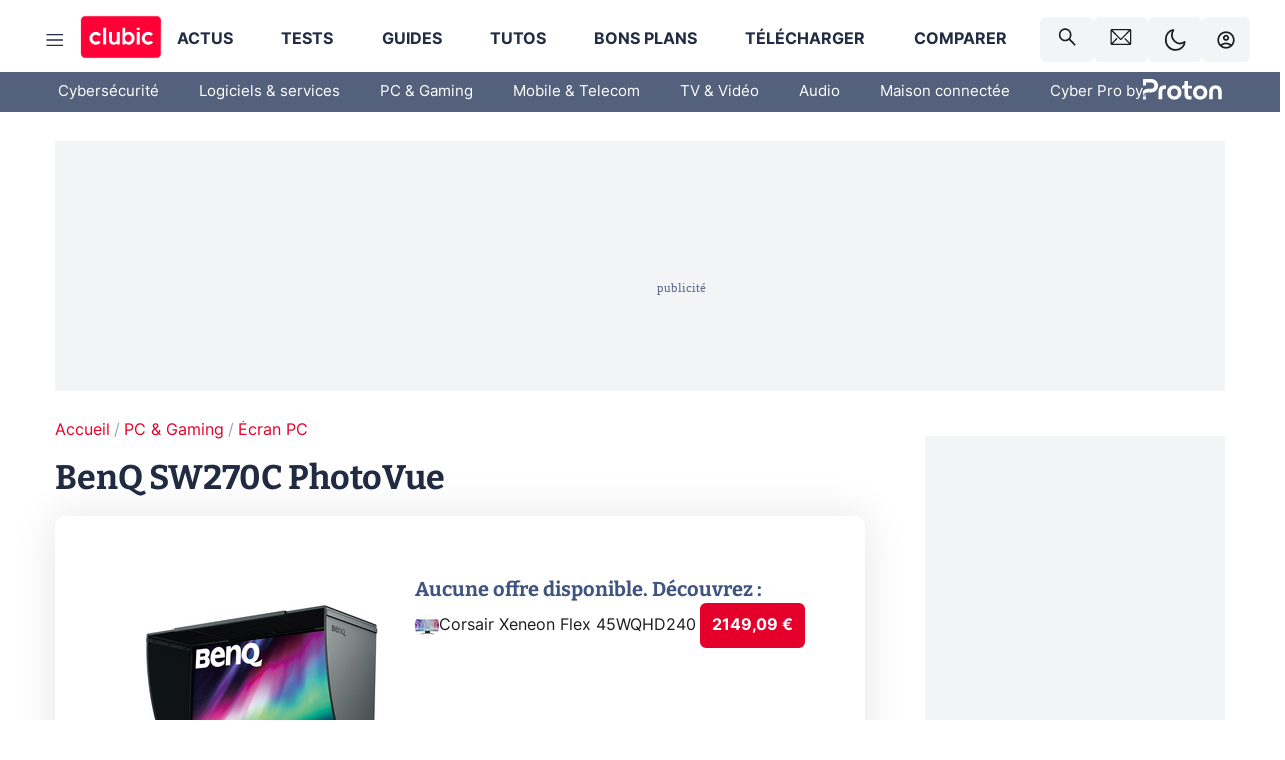

--- FILE ---
content_type: text/html; charset=utf-8
request_url: https://www.clubic.com/15138-benq-sw270c-photovue.html
body_size: 71808
content:
<!DOCTYPE html><html lang="fr" data-theme="light"><head><meta charSet="utf-8" data-next-head=""/><meta name="viewport" content="initial-scale=1.0, width=device-width" data-next-head=""/><script type="text/javascript" src="https://choices.consentframework.com/js/pa/22690/c/IKVR3/cmp" referrerPolicy="unsafe-url" async=""></script><script async="" type="text/javascript" src="https://cdn.sirdata.eu/youtube-iframe.js"></script><link rel="preload" href="https://securepubads.g.doubleclick.net/tag/js/gpt.js" as="script" type="text/javascript" data-next-head=""/><title data-next-head="">BenQ SW270C PhotoVue : Meilleur Prix, Avis et Actualités - Clubic</title><meta name="description" content="Le moniteur BenQ SW270C PhotoVue est un écran PC de 27 pouces, résolution 2560x1440, compatibilité HDR10, et connectique diversifiée." data-next-head=""/><meta name="robots" content="index, follow, max-snippet:-1, max-image-preview:large, max-video-preview:-1" data-next-head=""/><meta property="og:locale" content="fr_FR" data-next-head=""/><meta property="og:site_name" content="clubic.com" data-next-head=""/><meta property="og:title" content="BenQ SW270C PhotoVue : Meilleur Prix, Avis et Actualités" data-next-head=""/><meta property="og:description" content="Le moniteur BenQ SW270C PhotoVue est un écran PC de 27 pouces, résolution 2560x1440, compatibilité HDR10, et connectique diversifiée." data-next-head=""/><meta property="og:url" content="https://www.clubic.com/15138-benq-sw270c-photovue.html" data-next-head=""/><meta property="og:image" content="https://pic.clubic.com/v1/images/1828663/raw" data-next-head=""/><meta property="og:type" content="article" data-next-head=""/><meta name="twitter:card" content="summary_large_image" data-next-head=""/><meta name="twitter:site" content="@clubic" data-next-head=""/><meta name="twitter:title" content="BenQ SW270C PhotoVue : Meilleur Prix, Avis et Actualités" data-next-head=""/><meta name="twitter:image" content="https://pic.clubic.com/v1/images/1828663/raw" data-next-head=""/><meta name="twitter:url" content="https://www.clubic.com/15138-benq-sw270c-photovue.html" data-next-head=""/><meta name="twitter:description" content="Le moniteur BenQ SW270C PhotoVue est un écran PC de 27 pouces, résolution 2560x1440, compatibilité HDR10, et connectique diversifiée." data-next-head=""/><meta name="twitter:domain" content="clubic.com" data-next-head=""/><meta property="article:publisher" content="https://www.facebook.com/Clubic" data-next-head=""/><link rel="canonical" href="https://www.clubic.com/15138-benq-sw270c-photovue.html" data-next-head=""/><meta property="article:published_time" content="2022-09-22T11:21:00+02:00" data-next-head=""/><meta property="article:modified_time" content="2022-09-22T15:21:00+02:00" data-next-head=""/><meta name="mobile-web-app-capable" content="yes"/><meta name="apple-mobile-web-app-capable" content="yes"/><meta name="apple-mobile-web-app-title" content="Clubic"/><meta name="application-name" content="Clubic"/><link rel="dns-prefetch" href="//pic.clubic.com"/><link rel="dns-prefetch" href="//api.clubic.com"/><link rel="dns-prefetch" href="//analytics.clubic.com"/><link rel="dns-prefetch" href="//cdn.consentframework.com"/><link rel="dns-prefetch" href="//cache.consentframework.com"/><link rel="dns-prefetch" href="//choices.consentframework.com"/><link rel="dns-prefetch" href="//scripts.opti-digital.com"/><link rel="dns-prefetch" href="//www.googletagmanager.com/"/><link rel="preload" href="/assets-react/fonts/inter-bold.woff2" as="font" type="font/woff2" crossorigin="anonymous"/><link rel="preload" href="/assets-react/fonts/inter-regular.woff2" as="font" type="font/woff2" crossorigin="anonymous"/><link rel="preload" href="/assets-react/fonts/bitter.woff2" as="font" type="font/woff2" crossorigin="anonymous"/><link rel="apple-touch-icon" sizes="180x180" href="/apple-touch-icon.png"/><link rel="icon" type="image/png" sizes="32x32" href="/favicon-32x32.png"/><link rel="icon" type="image/png" sizes="16x16" href="/favicon-16x16.png"/><link rel="manifest" href="/site.webmanifest"/><link rel="mask-icon" href="/safari-pinned-tab.svg" color="#fc0f3e"/><link rel="shortcut icon" href="/favicon.ico"/><meta name="msapplication-TileColor" content="#202b44"/><meta name="msapplication-config" content="/browserconfig.xml"/><meta name="theme-color" content="#232728"/><meta name="sentry-trace" content="7659000969eedc051fb39200780d3e1c-6ff039ed1d649a0c-0"/><meta name="baggage" content="sentry-environment=prod,sentry-release=undefined,sentry-public_key=948a13215311a60e5cf48c9860c59be8,sentry-trace_id=7659000969eedc051fb39200780d3e1c,sentry-sampled=false,sentry-sample_rand=0.6677173140071364,sentry-sample_rate=0.02"/><script type="application/ld+json" data-type="microdata" data-next-head="">{"@context":"https://schema.org","@type":"BreadcrumbList","itemListElement":[{"@type":"ListItem","position":1,"item":{"@id":"https://www.clubic.com/","url":"https://www.clubic.com/","name":"Accueil"}},{"@type":"ListItem","position":2,"item":{"@id":"https://www.clubic.com/materiel-informatique/","url":"https://www.clubic.com/materiel-informatique/","name":"PC & Gaming"}},{"@type":"ListItem","position":3,"item":{"@id":"https://www.clubic.com/materiel-informatique/ecran-lcd/","url":"https://www.clubic.com/materiel-informatique/ecran-lcd/","name":"Écran PC"}}]}</script><link rel="preload" imageSrcSet="//pic.clubic.com/v1/images/1828663/raw?fit=smartCrop&amp;width=300&amp;height=300&amp;hash=ac56695a65368a1cc688ecc7d879b51d0f20bc1a 1x, //pic.clubic.com/v1/images/1828663/raw?fit=smartCrop&amp;width=600&amp;height=600&amp;hash=f1252855f6cab0ebd7c5688cfb4fac0acc4319cd 2x" type="image/webp" as="image" data-next-head=""/><link rel="preload" imageSrcSet="//pic.clubic.com/v1/images/2070789/raw?fit=smartCrop&amp;width=24&amp;height=24&amp;hash=7e4da1ab0a926bd85bdc21ce81e67d3df118ea54 1x, //pic.clubic.com/v1/images/2070789/raw?fit=smartCrop&amp;width=48&amp;height=48&amp;hash=ac767129781123027742946dbfcb36d04cfdc52c 2x" type="image/webp" as="image" data-next-head=""/><link rel="preload" imageSrcSet="//pic.clubic.com/74dde3622070789/100x100/smart/corsair-xeneon-flex-45wqhd240.webp 1x, //pic.clubic.com/7523a6f42070789/200x200/smart/corsair-xeneon-flex-45wqhd240.webp 2x" type="image/webp" as="image" media="(max-width: 1024px)" data-next-head=""/><link rel="preload" imageSrcSet="//pic.clubic.com/3e4dbb952070789/212x212/smart/corsair-xeneon-flex-45wqhd240.webp 1x, //pic.clubic.com/7dbe82562070789/424x424/smart/corsair-xeneon-flex-45wqhd240.webp 2x" type="image/webp" as="image" media="(min-width: 1025px)" data-next-head=""/><link rel="preload" imageSrcSet="//pic.clubic.com/v1/images/2228277/raw?fit=smartCrop&amp;width=280&amp;height=157&amp;hash=450285794fdb2a1649c3496deebafdc32ff0fe93 1x, //pic.clubic.com/v1/images/2228277/raw?fit=smartCrop&amp;width=560&amp;height=314&amp;hash=7936f0f23773a930649aa89b0d532d8587efa81e 2x" type="image/webp" as="image" media="(max-width: 1024px)" data-next-head=""/><link rel="preload" imageSrcSet="//pic.clubic.com/v1/images/2228277/raw?fit=smartCrop&amp;width=240&amp;height=135&amp;hash=01b7936a7d0b5d405a393fa79cfaa34bf5416335 1x, //pic.clubic.com/v1/images/2228277/raw?fit=smartCrop&amp;width=480&amp;height=270&amp;hash=24fc8fb4561057d122d4b4884910c04b69f0523f 2x" type="image/webp" as="image" media="(min-width: 1025px)" data-next-head=""/><script type="text/javascript" async="" data-react-no-hydrate="true" data-next-head="">
            var currentThemeAd = window.localStorage.getItem('preferMode') ?? (window?.matchMedia('(prefers-color-scheme: dark)').matches ? 'dark' : 'light');
            var adConfig = '{"adUnit":"/21718639124/clubic.com/contenu-produit-rjs","pageTargeting":{"kw":["pc-monitor","hardware","product","benq","PC & Gaming","section1264","Écran PC","section1402"],"env":"prod","mode":"dark","issafe":1}}';
            var updatedJsonString = adConfig.replace(/"mode":"[^"]+"/, `"mode":"${currentThemeAd}"`);
            var optidigitalQueue = optidigitalQueue || {};
            optidigitalQueue.cmd = optidigitalQueue.cmd || [];
            var i='optidigital-ad-init';
            if (!document.getElementById(i)) {
              var opti=document.createElement('script');
              opti.id=i;
              opti.type='module';
              opti.setAttribute("data-config",updatedJsonString);
              opti.src='//scripts.opti-digital.com/modules/?site=clubicv3';
              var node=document.getElementsByTagName('head')[0];
              node.parentNode.insertBefore(opti, node);
            } 
          </script><script>window.nextEnv = {"NEXT_PUBLIC_APP_ENV_COMPLET":"prod","NEXT_PUBLIC_VERSION":"undefined","NEXT_PUBLIC_BASE_URL":"undefined","NEXT_PUBLIC_ENV":"undefined","NEXT_PUBLIC_HOST":"www.clubic.com"};</script><script>
   globalThis.constantContext = {};
   const alsContext = {reqId:''};
    globalThis.alsContext = {
      getContext: (key) => {
        return alsContext[key];
      },
      setContext: (key, value) => {
        alsContext[key] = value;
      },
    }
  </script><script id="cmp-stub" type="text/javascript">(function () {window.ABconsentCMP = window.ABconsentCMP || {};window.ABconsentCMP.IE11Cmp = "https://choices.consentframework.com/js/pa/22690/c/IKVR3/cmp/ie11";})();function _typeof(t){return _typeof="function"==typeof Symbol&&"symbol"==typeof Symbol.iterator?function(t){return typeof t}:function(t){return t&&"function"==typeof Symbol&&t.constructor===Symbol&&t!==Symbol.prototype?"symbol":typeof t},_typeof(t)}!function(){var t=function(){var t="__tcfapiLocator",e="__sdcmpapiLocator",r=[],n=[],o=window;function a(t){var e=arguments.length>1&&void 0!==arguments[1]?arguments[1]:0;try{var r=o.document,n=!!o.frames[t];if(!n)if(r.body){var c=r.createElement("iframe");c.style.cssText="display:none",c.name=t,r.body.appendChild(c)}else e<2e3&&setTimeout(function(){a(t,e+1)},5);return!n}catch(p){return!1}}function c(t){var e,r=o;try{for(;r&&r!==o.top;){if(r.frames[t]){e=r;break}if(!r.parent||r.parent===r)break;r=r.parent}}catch(n){}return e}function p(){try{for(var t=this&&this.sourceAPI||"__sdcmpapi",e=o.gdprApplies,a=(o.ABconsentCMP||{}).consentModeFromTcf||!1,c=arguments.length,p=new Array(c),i=0;i<c;i++)p[i]=arguments[i];if(!p.length)return"__tcfapi"===t?r:n;if("setGdprApplies"===p[0])p.length>3&&2===Number(p[1])&&"boolean"==typeof p[3]&&(e=p[3],o.gdprApplies=e,"function"==typeof p[2]&&p[2]({gdprApplies:e},!0));else if("ping"===p[0]){if("function"==typeof p[2]){var f={gdprApplies:e,cmpLoaded:!1,cmpStatus:"stub",apiVersion:"2.0"};a&&(f.enableAdvertiserConsentMode=!0),p[2](f,!0)}}else("__tcfapi"===t?r:n).push(p)}catch(s){}}var i=c(t),f=c(e);try{i||a(t),f||a(e),o.__tcfapi||(o.__tcfapi=function(){for(var t=arguments.length,e=new Array(t),r=0;r<t;r++)e[r]=arguments[r];return p.apply({sourceAPI:"__tcfapi"},e)}),o.__sdcmpapi||(o.__sdcmpapi=function(){for(var t=arguments.length,e=new Array(t),r=0;r<t;r++)e[r]=arguments[r];return p.apply({sourceAPI:"__sdcmpapi"},e)}),o.addEventListener("message",function(t){try{var e=t&&t.data;if(!e)return;var r={};if("string"==typeof e)try{r=JSON.parse(e)}catch(c){return}else{if("object"!==_typeof(e)||e.constructor!==Object)return;r=e}var n=r&&(r.__tcfapiCall||r.__sdcmpapiCall);if(!n)return;try{var o=r.__tcfapiCall?window.__tcfapi:window.__sdcmpapi,a=r.__tcfapiCall?"__tcfapiReturn":"__sdcmpapiReturn";o(n.command,n.version,function(r,o){var c={};c[a]={returnValue:r,success:o,callId:n.callId};var p="null"===t.origin?"*":t.origin;t.source.postMessage("string"==typeof e?JSON.stringify(c):c,p)},n.parameter)}catch(p){}}catch(i){}},!1)}catch(s){}};try{t(),"undefined"!=typeof module&&"object"===("undefined"==typeof module?"undefined":_typeof(module))&&"object"===_typeof(module.exports)&&(module.exports=t)}catch(o){}if(window.MSInputMethodContext&&document.documentMode){var e=(window.ABconsentCMP||{}).IE11Cmp,r=void 0===e?"":e;if(!r)return;var n=document.createElement("script");n.src=r,n.async=!0,n.type="text/javascript",(document.head||document.documentElement).appendChild(n)}}();(function () {window.ABconsentCMP = window.ABconsentCMP || {};window.ABconsentCMP.enableConsentMode = window.ABconsentCMP.enableConsentMode ? true : (window.ABconsentCMP.enableConsentMode === undefined) && true;var ABconsentCMP=window.ABconsentCMP=window.ABconsentCMP||{};ABconsentCMP.loaded=ABconsentCMP.loaded||{},ABconsentCMP.runOnce=ABconsentCMP.runOnce||function(n,e){if(!ABconsentCMP.loaded[n]){ABconsentCMP.loaded[n]=!0;try{"function"==typeof e&&e(ABconsentCMP)}catch(n){}}};ABconsentCMP.runOnce("consentModeGtm",function(e){if(e.enableConsentMode)try{var t=e.gtmDataLayerName||"dataLayer",n=window[t]=window[t]||[],a="denied",o={analytics_storage:a,functionality_storage:a,security_storage:a,personalization_storage:a,wait_for_update:1e3};function r(){n.push(arguments)}r("set","developer_id.dOWE1OT",!0),!0!==e.consentModeFromTcf&&(o.ad_storage=o.ad_user_data=o.ad_personalization=a),r("consent","default",o)}catch(e){}});ABconsentCMP.runOnce("consentModeAdsense",function(){try{(window.adsbygoogle=window.adsbygoogle||[]).pauseAdRequests=1}catch(e){}});ABconsentCMP.runOnce("tcfUetq",function(){try{(window.uetq=window.uetq||[]).push("config","tcf",{enabled:!0})}catch(e){}});})();</script><script async="" type="text/javascript">
                  let currentTheme =  window.localStorage.getItem('preferMode');  
                  if(!currentTheme) {
                    currentTheme =  window?.matchMedia('(prefers-color-scheme: dark)').matches ? 'dark' : 'light';
                    window.localStorage.setItem('preferMode', currentTheme);
                  }
                  document.documentElement.setAttribute('data-theme', currentTheme);
                 </script><script async="" type="text/javascript"> var _paq = window._paq = window._paq || [];
                /* tracker methods like "setCustomDimension" should be called before "trackPageView" */
                _paq.push(['trackPageView']);
                _paq.push(['enableLinkTracking']);
                (function() {
                var u="https://analytics.clubic.com/";
                _paq.push(['setTrackerUrl', u+'matomo.php']);
                _paq.push(['setSiteId', '1']);
                var d=document, g=d.createElement('script'), s=d.getElementsByTagName('script')[0];
                g.type='text/javascript'; g.async=true; g.src=u+'matomo.js'; s.parentNode.insertBefore(g,s);
              })();</script><noscript><p><img src="https://analytics.clubic.com/matomo.php?idsite=1&amp;amp;rec=1" alt=""/></p></noscript><noscript data-n-css=""></noscript><script defer="" noModule="" src="/_next/static/chunks/polyfills-42372ed130431b0a.js"></script><script defer="" src="/_next/static/chunks/5271.ea55f5afeee2f810.js"></script><script defer="" src="/_next/static/chunks/2888.ed2bd38c480029a6.js"></script><script defer="" src="/_next/static/chunks/5470.7b14a21c0891bb1e.js"></script><script defer="" src="/_next/static/chunks/6293.adcc0b7f20eb33a0.js"></script><script defer="" src="/_next/static/chunks/7466.c7027645672d852d.js"></script><script defer="" src="/_next/static/chunks/9665.3e2cd57a7818e6d1.js"></script><script defer="" src="/_next/static/chunks/5542.0bea5918111607f7.js"></script><script defer="" src="/_next/static/chunks/9118.842642fdeef9971d.js"></script><script defer="" src="/_next/static/chunks/7371.542507ed46063fd4.js"></script><script defer="" src="/_next/static/chunks/6466.e1b21354779e3489.js"></script><script defer="" src="/_next/static/chunks/6737.0734bca437f03243.js"></script><script defer="" src="/_next/static/chunks/8342.7aa7d1f83cf0ccc2.js"></script><script defer="" src="/_next/static/chunks/5297.5f162fe2dbfebb0e.js"></script><script defer="" src="/_next/static/chunks/3606.63e8d154a2c5328c.js"></script><script defer="" src="/_next/static/chunks/4742.d19cd1f348de068b.js"></script><script defer="" src="/_next/static/chunks/6220.0e8718ff4729ad0a.js"></script><script defer="" src="/_next/static/chunks/7189.a9ad83371ea83f2a.js"></script><script src="/_next/static/chunks/runtime-7bbb8510a80c9ea3.js" defer=""></script><script src="/_next/static/chunks/next-e5bd50ed9d407591.js" defer=""></script><script src="/_next/static/chunks/reactjs-19.2.3.js" defer=""></script><script src="/_next/static/chunks/reactjs-dom-19.2.3.js" defer=""></script><script src="/_next/static/chunks/main-ec190852b12d8f40.js" defer=""></script><script src="/_next/static/chunks/article-processor-b07d39e9b3e00c52.js" defer=""></script><script src="/_next/static/chunks/styled-6.1.19.js" defer=""></script><script src="/_next/static/chunks/apollo-3.13.9.js" defer=""></script><script src="/_next/static/chunks/api-sdk-655a53efad5e1ff5.js" defer=""></script><script src="/_next/static/chunks/8569-877b1f4c4eb5592c.js" defer=""></script><script src="/_next/static/chunks/pages/_app-eab2750bf1dba892.js" defer=""></script><script src="/_next/static/chunks/pages/%5B...slug%5D-fb6dad8f424c1abf.js" defer=""></script><script src="/_next/static/7nRomRNmrDBQGjU1Hp9Zj/_buildManifest.js" defer=""></script><script src="/_next/static/7nRomRNmrDBQGjU1Hp9Zj/_ssgManifest.js" defer=""></script><style data-styled="" data-styled-version="6.1.19">.ad-container{background-color:var(--color-alt-5);display:flex;flex-direction:column;justify-content:flex-start;position:relative;min-height:200px;overflow:hidden;grid-column:2/3;}/*!sc*/
@media (min-width:1024px){.ad-container{grid-column:1/10;}}/*!sc*/
.ad-container p{font-size:14px;color:rgba(var(--theme-color-foreground), 0.15);margin:8px 0;}/*!sc*/
.ad-container .ad-content{flex-grow:1;z-index:1;display:flex;justify-content:center;margin:0;max-width:100vw;overflow:hidden;}/*!sc*/
.ad-container .ad-content[data-slot="Billboard_2"],.ad-container .ad-content[data-slot="Mobile_Pos1"],.ad-container .ad-content[data-slot="Mobile_Pos2"],.ad-container .ad-content[data-slot="Mobile_Pos3"]{min-height:250px;}/*!sc*/
.ad-container .ad-content[data-slot="Billboard_1"]{height:250px;}/*!sc*/
.ad-container .ad-content[data-slot="Rectangle_1"]{height:100px;}/*!sc*/
.ad-container .ad-content[data-slot="HalfpageAd_1"],.ad-container .ad-content[data-slot="HalfpageAd_2"],.ad-container .ad-content[data-slot="HalfpageAd_3"]{min-height:600px;}/*!sc*/
.ad-container.no-background{background-color:transparent;border:none;overflow:visible;}/*!sc*/
.ad-container.no-background p{display:none;}/*!sc*/
.ad-container.no-background .ad-content{margin-bottom:0;}/*!sc*/
.ad-container.megaban{margin:var(--spacer-s) 0;}/*!sc*/
.ad-container.position-sticky{position:sticky;top:85px;}/*!sc*/
.ad-container.mobile-only{display:flex;}/*!sc*/
@media (min-width:1024px){.ad-container.mobile-only{display:none;}}/*!sc*/
.ad-container.desktop-only{display:none;}/*!sc*/
@media (min-width:1024px){.ad-container.desktop-only{display:flex;}}/*!sc*/
#GenecyDFPAdWallpaperCont~* .ad-container.megaban{display:none;}/*!sc*/
data-styled.g1[id="sc-global-eVrTht1"]{content:"sc-global-eVrTht1,"}/*!sc*/
html{-ms-text-size-adjust:100%;-webkit-text-size-adjust:100%;}/*!sc*/
body{margin:0;}/*!sc*/
article,aside,details,figcaption,figure,footer,header,hgroup,main,menu,nav,section,summary{display:block;}/*!sc*/
audio,canvas,progress,video{display:inline-block;vertical-align:baseline;}/*!sc*/
audio:not([controls]){display:none;height:0;}/*!sc*/
[hidden],template{display:none;}/*!sc*/
a,button{background-color:transparent;border-width:0;}/*!sc*/
a:active,a:hover{outline:0;}/*!sc*/
abbr[title]{border-bottom:1px dotted;}/*!sc*/
b,strong{font-weight:bold;}/*!sc*/
dfn{font-style:italic;}/*!sc*/
h1{font-size:2em;margin:0.67em 0;}/*!sc*/
mark{background:#ff0;color:black;}/*!sc*/
small{font-size:80%;}/*!sc*/
sub,sup{font-size:75%;line-height:0;position:relative;vertical-align:baseline;}/*!sc*/
sup{top:-0.5em;}/*!sc*/
sub{bottom:-0.25em;}/*!sc*/
img{border:0;}/*!sc*/
svg:not(:root){overflow:hidden;}/*!sc*/
figure{margin:1em 40px;}/*!sc*/
hr{-moz-box-sizing:content-box;box-sizing:content-box;height:0;}/*!sc*/
pre{overflow:auto;}/*!sc*/
code,kbd,pre,samp{font-family:monospace,serif;font-size:1em;}/*!sc*/
button,input,optgroup,select,textarea{color:inherit;font:inherit;margin:0;}/*!sc*/
button{overflow:visible;}/*!sc*/
button,select{text-transform:none;}/*!sc*/
button,html input[type='button'],input[type='reset'],input[type='submit']{-webkit-appearance:button;cursor:pointer;}/*!sc*/
button[disabled],html input[disabled]{cursor:default;}/*!sc*/
button::-moz-focus-inner,input::-moz-focus-inner{border:0;padding:0;}/*!sc*/
input{line-height:normal;}/*!sc*/
input[type='checkbox'],input[type='radio']{box-sizing:border-box;padding:0;}/*!sc*/
input[type='number']::-webkit-inner-spin-button,input[type='number']::-webkit-outer-spin-button{height:auto;}/*!sc*/
input[type='search']{-webkit-appearance:textfield;-moz-box-sizing:border-box;-webkit-box-sizing:border-box;box-sizing:border-box;}/*!sc*/
input[type='search']::-webkit-search-cancel-button,input[type='search']::-webkit-search-decoration{-webkit-appearance:none;}/*!sc*/
fieldset{border:1px solid #c0c0c0;margin:0 2px;padding:0.35em 0.625em 0.75em;}/*!sc*/
legend{border:0;padding:0;}/*!sc*/
textarea{overflow:auto;}/*!sc*/
optgroup{font-weight:bold;}/*!sc*/
table{border-collapse:collapse;border-spacing:0;}/*!sc*/
td,th{padding:0;}/*!sc*/
.sd-cmp-2dyYO{top:40px!important;left:unset!important;right:unset!important;padding:unset!important;padding-top:5px!important;}/*!sc*/
.sd-cmp-1bquj .sd-cmp-2jmDj{padding:unset;}/*!sc*/
.sd-cmp-1IdBZ{padding-top:10px!important;}/*!sc*/
.sd-cmp-2jmDj{color:grey!important;}/*!sc*/
data-styled.g2[id="sc-global-hDeBjt1"]{content:"sc-global-hDeBjt1,"}/*!sc*/
*{box-sizing:border-box;padding:0;margin:0;}/*!sc*/
*::after,*::before{box-sizing:border-box;}/*!sc*/
html,body{width:100%;height:100%;}/*!sc*/
img{vertical-align:middle;}/*!sc*/
data-styled.g3[id="sc-global-igtmDC1"]{content:"sc-global-igtmDC1,"}/*!sc*/
:root{--spacer-xxs:4px;--spacer-xs:7px;--spacer-s:15px;--spacer-s-fluid:clamp(0.625rem, 0.536rem + 0.446vw, 0.938rem);--spacer:30px;--spacer-to-xs:clamp(0.438rem, 0.027rem + 2.054vw, 1.875rem);--spacer-fluid:clamp(0.938rem, 0.67rem + 1.339vw, 1.875rem);--spacer-m:45px;--spacer-m-to-xs:clamp(0.438rem, -0.241rem + 3.393vw, 2.813rem);--spacer-m-to-s:clamp(0.938rem, 0.402rem + 2.679vw, 2.813rem);--spacer-m-fluid:clamp(1.875rem, 1.607rem + 1.339vw, 2.813rem);--spacer-l:60px;--spacer-l-to-xs:clamp(0.438rem, -0.509rem + 4.732vw, 3.75rem);--spacer-l-to-s:clamp(0.938rem, 0.134rem + 4.018vw, 3.75rem);--spacer-l-to-default:clamp(1.875rem, 1.339rem + 2.679vw, 3.75rem);--spacer-l-fluid:clamp(2.813rem, 2.545rem + 1.339vw, 3.75rem);--spacer-xl:90px;--spacer-xl-to-xs:clamp(0.438rem, -1.045rem + 7.411vw, 5.625rem);--spacer-xl-to-s:clamp(0.938rem, -0.402rem + 6.696vw, 5.625rem);--spacer-xl-to-default:clamp(1.875rem, 0.804rem + 5.357vw, 5.625rem);--spacer-xl-to-m:clamp(2.813rem, 2.009rem + 4.018vw, 5.625rem);--spacer-xl-fluid:clamp(3.75rem, 3.214rem + 2.679vw, 5.625rem);--spacer-em:1em;--theme-typography-default-font:'Inter UI',Arial,sans-serif;--theme-typography-primary-font:'Bitter',serif;--theme-palette-black:#232728;--theme-palette-black-alt:#212C42;--theme-palette-dark-black:#1b1b1b;--theme-palette-black-medium:#5d6c8a;--theme-palette-white:#FFFFFF;--theme-palette-dark-white:#f2f4f6;--theme-palette-dark-white2:#E5E8EE;--theme-palette-grey:#777777;--theme-palette-dark-grey:#54617C;--theme-palette-red:#E4002A;--theme-palette-red-clubic:#ff0037;--theme-palette-red-medium:#FF5978;--theme-palette-dark-red:#AF0524;--theme-palette-blue:#3F547E;--theme-palette-blue-medium:#99A4BA;--theme-palette-dark-blue:#37486D;--theme-palette-green:#009e76;--theme-palette-dark-green:#018262;--theme-palette-grey-blue:#526C8A;--theme-palette-dark-grey-blue:#3F547E;--theme-palette-light-grey-blue:#a4adbd;--theme-palette-golden:#C89E42;}/*!sc*/
:root[data-theme='light']{--theme-color-background:#FFFFFF;--theme-color-foreground:#212C42;--theme-color-foreground-rgb:33,44,66;--theme-color-medium:#99A4BA;--theme-color-primary:#E4002A;--theme-color-primary-contrast:#FFFFFF;--theme-color-title:#212C42;--theme-background-contrast-background-color:#f2f4f6;--theme-background-contrast-link-color:inherit;--theme-background-contrast-text-color:#212C42;--theme-background-flashy-background-color:#E4002A;--theme-background-flashy-link-color:#FFFFFF;--theme-background-flashy-text-color:#FFFFFF;--theme-background-navy-background-color:#3F547E;--theme-background-navy-link-color:#FFFFFF;--theme-background-navy-text-color:#FFFFFF;--theme-background-light-background-color:#777777;--theme-background-light-text-color:#212C42;--theme-background-light-link-color:#E4002A;--theme-background-transparent-background-color:transparent;--theme-background-transparent-text-color:inherit;--theme-background-transparent-link-color:inherit;--background-color-sub:#EDF0F4;--text-color:var(--theme-palette-dark-black);--text-color-reverse:var(--theme-palette-white);--text-color-alt:var(--theme-palette-blue);--title-foreground:var(--theme-palette-black-alt);--title-foreground-alt:var(--theme-palette-black-medium);--link-color:var(--theme-palette-red);--background-color-alt:var(--theme-palette-black-alt);--card-border:var(--theme-palette-light-grey-blue);--color-box-shadow:rgba(0 ,0 ,0 ,0.1);--color-alt-blue:var(--theme-palette-blue-medium);--color-alt-grey-blue:var(--theme-palette-grey-blue);--color-alt-dark:var(--theme-palette-dark-white2);--color-form-border:#cccccc;--color-alt-1:var(--theme-palette-grey);--color-alt-2:var(--theme-palette-dark-white);--color-alt-3:var(--theme-palette-dark-white);--color-alt-4:none;--color-alt-4-reverse:var(--theme-palette-dark-white);--color-alt-5:var(--theme-palette-dark-white);--color-alt-6:var(--theme-palette-dark-grey-blue);--color-alt-7:var(--theme-palette-dark-grey);--color-alt-8:var(--theme-palette-white);--color-alt-9:var(--theme-palette-dark-white);--color-grey-trans:rgba(0, 0, 0, 0.8);}/*!sc*/
:root[data-theme='dark']{--theme-color-background:#232728;--theme-color-foreground:#FFFFFF;--theme-color-foreground-rgb:0,0,0;--theme-color-medium:#FFFFFF;--theme-color-primary:#FF5978;--theme-color-primary-contrast:#FFFFFF;--theme-color-title:#FFFFFF;--theme-background-contrast-background-color:#1b1b1b;--theme-background-contrast-link-color:inherit;--theme-background-contrast-text-color:#FFFFFF;--theme-background-flashy-background-color:#FF5978;--theme-background-flashy-link-color:#FFFFFF;--theme-background-flashy-text-color:#FFFFFF;--theme-background-navy-background-color:#3F547E;--theme-background-navy-link-color:#FFFFFF;--theme-background-navy-text-color:#FFFFFF;--theme-background-light-background-color:#777777;--theme-background-light-text-color:#212C42;--theme-background-light-link-color:#FF5978;--theme-background-transparent-background-color:transparent;--theme-background-transparent-text-color:inherit;--theme-background-transparent-link-color:inherit;--background-color-sub:var(--theme-palette-dark-black);--text-color:var(--theme-palette-white);--text-color-reverse:var(--theme-palette-dark-black);--text-color-alt:var(--theme-palette-white);--title-foreground:var(--theme-palette-white);--title-foreground-alt:var(--theme-palette-white);--link-color:var(--theme-palette-red-medium);--background-color-alt:var(--theme-palette-black);--card-border:var(--theme-palette-grey);--color-box-shadow:rgba(0 ,0 ,0 ,0.3);--color-alt-blue:var(--theme-palette-blue);--color-form-border:#555555;--color-alt-grey-blue:var(--theme-palette-light-grey-blue);--color-alt-dark:black;--color-alt-1:var(--theme-palette-white);--color-alt-2:var(--theme-palette-black-alt);--color-alt-3:var(--theme-palette-white);--color-alt-4:var(--theme-palette-dark-black);--color-alt-4-reverse:none;--color-alt-5:var(--theme-palette-dark-black);--color-alt-6:var(--theme-palette-white);--color-alt-7:var(--theme-palette-dark-white);--color-alt-8:var(--theme-palette-red-medium);--color-alt-9:var(--theme-palette-dark-grey);--color-grey-trans:rgba(255, 255, 255, 0.8);}/*!sc*/
html{color:var(--text-color);background-color:var(--theme-color-background);transition:background-color 0.5s;-webkit-font-smoothing:antialiased;-moz-osx-font-smoothing:grayscale;}/*!sc*/
body{line-height:1.2;-moz-osx-font-smoothing:grayscale;-ms-overflow-style:-ms-autohiding-scrollbar;font-family:var(--theme-typography-default-font);overflow-x:hidden;}/*!sc*/
article aside{display:none;}/*!sc*/
html.no-event,html.no-event body{overflow:hidden;}/*!sc*/
a{color:inherit;}/*!sc*/
a.un-styled-linked{text-decoration:none;}/*!sc*/
a.mod-primary{color:var(--link-color);}/*!sc*/
a.simple{color:var(--link-color);font-weight:bold;}/*!sc*/
blockquote{position:relative;font-style:italic;padding:var(--spacer-s) var(--spacer-s);border-left:4px solid var(--color-alt-grey-blue);border-radius:8px;}/*!sc*/
@media (max-width: 768px){code{max-width:90vw;overflow-x:auto;overflow-y:hidden;display:block;white-space:nowrap;}}/*!sc*/
@media (min-width: 769px){code{max-width:690px;overflow-x:auto;overflow-y:hidden;display:block;white-space:nowrap;}}/*!sc*/
@media (prefers-reduced-motion: reduce){*,*:hover,*:focus,*::before,*:hover::before,*:focus::before,*::after,*:hover::after,*:focus::after{animation:none;transition:none;scroll-behavior:auto;}}/*!sc*/
data-styled.g4[id="sc-global-colDtN1"]{content:"sc-global-colDtN1,"}/*!sc*/
.hLrpSC{animation:drxLLP ease-in-out infinite alternate 600ms 200ms;width:min(90%,50px);height:min(90%,50px);background-color:var(--theme-color-background);color:var(--theme-color-foreground);}/*!sc*/
data-styled.g5[id="sc-1qs7exx-0"]{content:"hLrpSC,"}/*!sc*/
.hKykII{padding-top:calc((0.5607142857142857 * 100% - 50px) / 2);padding-bottom:calc((0.5607142857142857 * 100% - 50px) / 2);text-align:center;}/*!sc*/
@media (min-width:1024px){.hKykII{padding-top:calc((0.5625 * 100% - 50px) / 2);padding-bottom:calc((0.5625 * 100% - 50px) / 2);}}/*!sc*/
.hZWoGk{padding-top:calc((1 * 100% - 50px) / 2);padding-bottom:calc((1 * 100% - 50px) / 2);text-align:center;}/*!sc*/
@media (min-width:1024px){.hZWoGk{padding-top:calc((1 * 100% - 50px) / 2);padding-bottom:calc((1 * 100% - 50px) / 2);}}/*!sc*/
data-styled.g6[id="sc-1qs7exx-1"]{content:"hKykII,hZWoGk,"}/*!sc*/
.itNNZS{border-radius:6px;width:100%;color:transparent;height:100%;max-width:100%;vertical-align:middle;}/*!sc*/
@media (min-width:1024px){.itNNZS{border-radius:10px;}}/*!sc*/
.cJzzmV{border-radius:0;width:100%;color:transparent;height:100%;max-width:100%;vertical-align:middle;}/*!sc*/
@media (min-width:1024px){.cJzzmV{border-radius:0;}}/*!sc*/
data-styled.g7[id="sc-1qs7exx-2"]{content:"itNNZS,cJzzmV,"}/*!sc*/
.jwRMwX{position:relative;width:300px;height:300px;display:flex;align-items:center;justify-content:center;overflow:hidden;}/*!sc*/
@media (min-width:768px){.jwRMwX{width:300px;height:300px;}}/*!sc*/
@media (min-width:1024px){.jwRMwX{width:300px;height:300px;}}/*!sc*/
.jwRMwX.isEager{background-color:transparent;}/*!sc*/
.jwRMwX.isEager .sc-1qs7exx-2{width:100%!important;height:100%!important;animation:none!important;}/*!sc*/
.jwRMwX.loaded{background-color:transparent;}/*!sc*/
.jwRMwX.loaded .sc-1qs7exx-2{width:100%;height:100%;animation:hPcQcs ease-in-out 800ms;}/*!sc*/
.iGoCDL{position:relative;width:24px;height:24px;display:flex;align-items:center;justify-content:center;overflow:hidden;}/*!sc*/
@media (min-width:768px){.iGoCDL{width:24px;height:24px;}}/*!sc*/
@media (min-width:1024px){.iGoCDL{width:24px;height:24px;}}/*!sc*/
.iGoCDL.isEager{background-color:transparent;}/*!sc*/
.iGoCDL.isEager .sc-1qs7exx-2{width:100%!important;height:100%!important;animation:none!important;}/*!sc*/
.iGoCDL.loaded{background-color:transparent;}/*!sc*/
.iGoCDL.loaded .sc-1qs7exx-2{width:100%;height:100%;animation:hPcQcs ease-in-out 800ms;}/*!sc*/
.ldotzf{position:relative;width:100px;height:100px;display:flex;align-items:center;justify-content:center;overflow:hidden;}/*!sc*/
@media (min-width:768px){.ldotzf{width:100px;height:100px;}}/*!sc*/
@media (min-width:1024px){.ldotzf{width:212px;height:212px;}}/*!sc*/
.ldotzf.isEager{background-color:transparent;}/*!sc*/
.ldotzf.isEager .sc-1qs7exx-2{width:100%!important;height:100%!important;animation:none!important;}/*!sc*/
.ldotzf.loaded{background-color:transparent;}/*!sc*/
.ldotzf.loaded .sc-1qs7exx-2{width:100%;height:100%;animation:hPcQcs ease-in-out 800ms;}/*!sc*/
.csencq{position:relative;width:280px;height:157px;display:flex;align-items:center;justify-content:center;overflow:hidden;}/*!sc*/
@media (min-width:768px){.csencq{width:280px;height:157px;}}/*!sc*/
@media (min-width:1024px){.csencq{width:240px;height:135px;}}/*!sc*/
.csencq.isEager{background-color:transparent;}/*!sc*/
.csencq.isEager .sc-1qs7exx-2{width:100%!important;height:100%!important;animation:none!important;}/*!sc*/
.csencq.loaded{background-color:transparent;}/*!sc*/
.csencq.loaded .sc-1qs7exx-2{width:100%;height:100%;animation:hPcQcs ease-in-out 800ms;}/*!sc*/
.fzhcPT{position:relative;width:280px;height:157px;display:flex;align-items:center;justify-content:center;overflow:hidden;}/*!sc*/
@media (min-width:768px){.fzhcPT{width:240px;height:240px;}}/*!sc*/
@media (min-width:1024px){.fzhcPT{width:240px;height:135px;}}/*!sc*/
.fzhcPT.isEager{background-color:transparent;}/*!sc*/
.fzhcPT.isEager .sc-1qs7exx-2{width:100%!important;height:100%!important;animation:none!important;}/*!sc*/
.fzhcPT.loaded{background-color:transparent;}/*!sc*/
.fzhcPT.loaded .sc-1qs7exx-2{width:100%;height:100%;animation:hPcQcs ease-in-out 800ms;}/*!sc*/
.brUAgX{position:relative;width:100px;height:100px;display:flex;align-items:center;justify-content:center;overflow:hidden;}/*!sc*/
@media (min-width:768px){.brUAgX{width:212px;height:212px;}}/*!sc*/
@media (min-width:1024px){.brUAgX{width:212px;height:212px;}}/*!sc*/
.brUAgX.isEager{background-color:transparent;}/*!sc*/
.brUAgX.isEager .sc-1qs7exx-2{width:100%!important;height:100%!important;animation:none!important;}/*!sc*/
.brUAgX.loaded{background-color:transparent;}/*!sc*/
.brUAgX.loaded .sc-1qs7exx-2{width:100%;height:100%;animation:hPcQcs ease-in-out 800ms;}/*!sc*/
.lprNoH{position:relative;width:45px;height:45px;display:flex;align-items:center;justify-content:center;overflow:hidden;}/*!sc*/
@media (min-width:768px){.lprNoH{width:45px;height:45px;}}/*!sc*/
@media (min-width:1024px){.lprNoH{width:45px;height:45px;}}/*!sc*/
.lprNoH.isEager{background-color:transparent;}/*!sc*/
.lprNoH.isEager .sc-1qs7exx-2{width:100%!important;height:100%!important;animation:none!important;}/*!sc*/
.lprNoH.loaded{background-color:transparent;}/*!sc*/
.lprNoH.loaded .sc-1qs7exx-2{width:100%;height:100%;animation:hPcQcs ease-in-out 800ms;}/*!sc*/
data-styled.g8[id="sc-1qs7exx-3"]{content:"jwRMwX,iGoCDL,ldotzf,csencq,fzhcPT,brUAgX,lprNoH,"}/*!sc*/
.editor-content{font-size:16px;line-height:1.62;}/*!sc*/
@media (min-width: 1024px){.editor-content{font-size:18px;}}/*!sc*/
.editor-content h1,.editor-content h2,.editor-content h3,.editor-content h4,.editor-content h5{padding:0;}/*!sc*/
.editor-content >*:first-child *{margin-top:0;}/*!sc*/
@media (min-width: 1024px){.editor-content .grid-default{margin:0 60px;}}/*!sc*/
.editor-content .grid-default:first-of-type p>strong{font-size:18px;line-height:1.5em;}/*!sc*/
.editor-content .nav-item-index{margin:var(--spacer-s-fluid) 0;position:sticky;top:0;z-index:1000002;}/*!sc*/
.editor-content .nav-item-index::before{background-color:var(--theme-color-background);bottom:0;content:'';left:-20px;position:absolute;right:-20px;top:0;}/*!sc*/
@media (min-width: 1024px){.editor-content .nav-item-index{top:20px;z-index:2;}.editor-content .nav-item-index::before{content:initial;}}/*!sc*/
@media (min-width: 1024px){.editor-content .col-wrapper{display:flex;align-items:stretch;flex-wrap:wrap;}.editor-content .col-wrapper-1{flex:0 0 8.333333%;max-width:8.333333%;}.editor-content .col-wrapper-2{flex:0 0 16.666667%;max-width:16.666667%;}.editor-content .col-wrapper-3{flex:0 0 25%;max-width:25%;}.editor-content .col-wrapper-4{flex:0 0 33.333333%;max-width:33.333333%;}.editor-content .col-wrapper-5{flex:0 0 41.666667%;max-width:41.666667%;}.editor-content .col-wrapper-6{flex:0 0 50%;max-width:50%;}.editor-content .col-wrapper-7{flex:0 0 58.333333%;max-width:58.333333%;}.editor-content .col-wrapper-8{flex:0 0 66.666667%;max-width:66.666667%;}.editor-content .col-wrapper-9{flex:0 0 75%;max-width:75%;}.editor-content .col-wrapper-10{flex:0 0 83.333333%;max-width:83.333333%;}.editor-content .col-wrapper-11{flex:0 0 91.666667%;max-width:91.666667%;}}/*!sc*/
.editor-content .rows-wrapper{widht:100%;display:flex;flex-direction:column;flex:0 0 100%;}/*!sc*/
.editor-content .row-wrapper{display:flex;flex-direction:column;gap:15px;align-items:stretch;width:100%;}/*!sc*/
@media (min-width: 1024px){.editor-content .row-wrapper{flex-direction:row;}}/*!sc*/
.editor-content .row-wrapper >*{flex:1;}/*!sc*/
.slate-content .col-slate-1{grid-column-end:span 1;}/*!sc*/
.slate-content .col-slate-2{grid-column-end:span 2;}/*!sc*/
.slate-content .col-slate-3{grid-column-end:span 3;}/*!sc*/
.slate-content .col-slate-4{grid-column-end:span 4;}/*!sc*/
.slate-content .col-slate-5{grid-column-end:span 5;}/*!sc*/
.slate-content .col-slate-6{grid-column-end:span 6;}/*!sc*/
.slate-content .col-slate-7{grid-column-end:span 7;}/*!sc*/
.slate-content .col-slate-8{grid-column-end:span 8;}/*!sc*/
.slate-content .col-slate-9{grid-column-end:span 9;}/*!sc*/
.slate-content .col-slate-10{grid-column-end:span 10;}/*!sc*/
.slate-content .col-slate-11{grid-column-end:span 11;}/*!sc*/
.slate-content .col-slate-12{grid-column-end:span 12;}/*!sc*/
.slate-content a{color:var(--theme-color-primary);text-decoration:none;}/*!sc*/
data-styled.g47[id="sc-global-eTqISw1"]{content:"sc-global-eTqISw1,"}/*!sc*/
@font-face{font-family:'Inter UI';font-weight:400;font-style:normal;font-display:swap;src:url('/assets-react/fonts/inter-regular.woff2') format('woff2');}/*!sc*/
@font-face{font-family:'Inter UI';font-weight:700;font-style:normal;font-display:swap;src:url('/assets-react/fonts/inter-bold.woff2') format('woff2');}/*!sc*/
@font-face{font-family:'Bitter';font-weight:700;font-style:normal;font-display:swap;src:url('/assets-react/fonts/bitter.woff2') format('woff2');}/*!sc*/
@font-face{font-family:'Bitter';font-weight:900;font-style:normal;font-display:swap;src:url('/assets-react/fonts/bitter-bolder.woff2') format('woff2');}/*!sc*/
@font-face{font-family:'Material Symbols Outlined';font-style:normal;font-weight:400;font-display:swap;src:url('/assets-react/fonts/material-symbols-outlined.woff2') format('woff2');}/*!sc*/
data-styled.g48[id="sc-global-jTzXlp1"]{content:"sc-global-jTzXlp1,"}/*!sc*/
:root[data-theme='dark']{--sticker-award:url(/assets-react/stickers/v2/award-dark.svg);--sticker-best:url(/assets-react/stickers/v2/best-dark.svg);--sticker-like:url(/assets-react/stickers/v2/like-dark.svg);--sticker-tiny-best:url(/assets-react/stickers/v2/tiny-best-dark.svg);--sticker-tiny-award:url(/assets-react/stickers/v2/tiny-award-dark.svg);}/*!sc*/
:root[data-theme='light']{--sticker-award:url(/assets-react/stickers/v2/award-light.svg);--sticker-best:url(/assets-react/stickers/v2/best-light.svg);--sticker-like:url(/assets-react/stickers/v2/like-light.svg);--sticker-tiny-best:url(/assets-react/stickers/v2/tiny-best-light.svg);--sticker-tiny-award:url(/assets-react/stickers/v2/tiny-award-light.svg);}/*!sc*/
data-styled.g49[id="sc-global-bYEGaJ1"]{content:"sc-global-bYEGaJ1,"}/*!sc*/
:root[data-theme='dark']{--palms-2025:url(/assets-react/awards/2025/palms.png);--half-palm-2025:url(/assets-react/awards/2025/half_palm.png);--badge-awards-2025:url(/assets-react/awards/2025/badge-awards.png);--background-laser-desktop-2025:url(/assets-react/awards/2025/background_laser_desktop.png);--background-laser-mobile-2025:url(/assets-react/awards/2025/background_laser_mobile.png);--background-header-desktop-award-2025:url(/assets-react/awards/2025/background_header_desktop.png);--background-header-mobile-award-2025:url(/assets-react/awards/2025/background_header_mobile.png);}/*!sc*/
:root[data-theme='light']{--palms-2025:url(/assets-react/awards/2025/palms.png);--half-palm-2025:url(/assets-react/awards/2025/half_palm.png);--badge-awards-2025:url(/assets-react/awards/2025/badge-awards.png);--background-laser-desktop-2025:url(/assets-react/awards/2025/background_laser_desktop.png);--background-laser-mobile-2025:url(/assets-react/awards/2025/background_laser_mobile.png);--background-header-desktop-award-2025:url(/assets-react/awards/2025/background_header_desktop.png);--background-header-mobile-award-2025:url(/assets-react/awards/2025/background_header_mobile.png);}/*!sc*/
data-styled.g50[id="sc-global-gjMqEj1"]{content:"sc-global-gjMqEj1,"}/*!sc*/
:root[data-theme='dark']{--op-spe-boulanger:url(/assets-react/op-spe/boulanger.svg);--op-spe-avast:url(/assets-react/op-spe/avast.svg);--op-spe-proton:url(/assets-react/op-spe/proton_v2.svg);--op-spe-proton-purple:url(/assets-react/op-spe/proton-purple_v2.svg);}/*!sc*/
:root[data-theme='light']{--op-spe-boulanger:url(/assets-react/op-spe/boulanger.svg);--op-spe-proton:url(/assets-react/op-spe/proton_v2.svg);--op-spe-proton-purple:url(/assets-react/op-spe/proton-purple_v2.svg);--op-spe-avast:url(/assets-react/op-spe/avast.svg);}/*!sc*/
data-styled.g51[id="sc-global-iVjneH1"]{content:"sc-global-iVjneH1,"}/*!sc*/
:root[data-theme='dark']{--background-newsletter-header-proton:url(/assets-react/newsletter/newsletter_background.png);}/*!sc*/
:root[data-theme='light']{--background-newsletter-header-proton:url(/assets-react/newsletter/newsletter_background.png);}/*!sc*/
data-styled.g52[id="sc-global-jaLGzn1"]{content:"sc-global-jaLGzn1,"}/*!sc*/
.WgTEp{color:var(--theme-color-title);font-family:var(--theme-typography-primary-font);font-size:24px;font-weight:700;line-height:1.38;margin:0 0 15px;grid-column:2/3;}/*!sc*/
.WgTEp.mod-no-margin{margin:0;}/*!sc*/
.WgTEp.mod-extra-margin{margin:0 0 var(--spacer-fluid);}/*!sc*/
@media (min-width:1024px){.WgTEp{grid-column:1/9;font-size:34px;}}/*!sc*/
data-styled.g53[id="sc-5nl8ok-0"]{content:"WgTEp,"}/*!sc*/
.hyPZms{display:flex;flex-direction:column;justify-content:flex-start;width:100%;border-left:solid 1px var(--theme-palette-dark-grey);padding:0 0 0 var(--spacer-xs);}/*!sc*/
data-styled.g55[id="sc-1jybl81-0"]{content:"hyPZms,"}/*!sc*/
.goNTIw{color:var(--theme-color-title);font-weight:400;font-size:15px;line-height:1.62;padding:2px;margin-left:40px;}/*!sc*/
.goNTIw a{display:block;}/*!sc*/
.goNTIw a:hover{color:var(--theme-color-primary);}/*!sc*/
@media (max-width:1024px){.goNTIw{font-size:17px;padding:4px;}}/*!sc*/
data-styled.g56[id="sc-1jybl81-1"]{content:"goNTIw,"}/*!sc*/
.emhrrA{list-style:none;}/*!sc*/
data-styled.g57[id="sc-1jybl81-2"]{content:"emhrrA,"}/*!sc*/
.gXzfKz{display:flex;flex-direction:column;width:100%;}/*!sc*/
data-styled.g58[id="h8iqpa-0"]{content:"gXzfKz,"}/*!sc*/
.crIKau{border-bottom:1px solid #dfe3ea;display:flex;flex-direction:column;font-weight:bold;font-size:18px;line-height:50px;color:var(--title-foreground);}/*!sc*/
.crIKau.emphasize{font-weight:600;}/*!sc*/
.crIKau:hover{color:var(--theme-color-primary);}/*!sc*/
@media (min-width:1024px){.crIKau{flex-direction:column;justify-items:flex-start;padding:0 10px;margin-bottom:0px;top:0px;}.crIKau >*{display:block;line-height:50px;}}/*!sc*/
data-styled.g59[id="h8iqpa-1"]{content:"crIKau,"}/*!sc*/
.hNDWMo{display:flex;flex-direction:column;justify-content:flex-start;list-style:none;max-height:0;overflow:hidden;text-transform:initial;}/*!sc*/
.hNDWMo.mod-active{max-height:1000px;transition:max-height 0.3s;margin:0 0 var(--spacer-s);}/*!sc*/
.hNDWMo:first-of-type li{margin-left:0;}/*!sc*/
data-styled.g60[id="h8iqpa-2"]{content:"hNDWMo,"}/*!sc*/
.dxmxqn{display:flex;flex-direction:row;justify-content:flex-start;text-decoration:none;cursor:default;}/*!sc*/
data-styled.g61[id="h8iqpa-3"]{content:"dxmxqn,"}/*!sc*/
.bWnQWI{display:flex;align-items:center;justify-content:space-between;}/*!sc*/
data-styled.g62[id="h8iqpa-4"]{content:"bWnQWI,"}/*!sc*/
.hA-doOe{align-items:center;background:none;border:none;cursor:pointer;display:flex;height:100%;justify-content:center;padding:var(--spacer-s) var(--spacer-xs);transition:transform 0.3s;}/*!sc*/
.hA-doOe.mod-active{transform:rotate(180deg);}/*!sc*/
data-styled.g63[id="h8iqpa-5"]{content:"hA-doOe,"}/*!sc*/
.jQDJQs{align-items:center;border-bottom:1px solid #dfe3ea;display:flex;flex-flow:wrap;font-size:18px;justify-content:space-between;line-height:50px;}/*!sc*/
.jQDJQs.emphasize{font-weight:bold;}/*!sc*/
.jQDJQs a{transition:color 0.3s;white-space:nowrap;}/*!sc*/
.jQDJQs svg{transition:transform 0.2s;transform:rotate(0deg);fill:white;}/*!sc*/
@media (min-width:1024px){.jQDJQs{align-items:center;border:none;flex-direction:row;flex-flow:initial;font-size:15px;justify-items:flex-start;padding:0 20px;margin-bottom:0px;top:0px;}.jQDJQs.has-dropdown{font-weight:bold;}.jQDJQs :hover svg{transform:rotate(180deg);}}/*!sc*/
data-styled.g68[id="sc-75zsog-0"]{content:"jQDJQs,"}/*!sc*/
.khiEcO{align-items:center;cursor:pointer;display:flex;gap:var(--spacer-xs);font-weight:600;max-height:45px;white-space:nowrap;}/*!sc*/
@media (min-width:1024px){.khiEcO{background:var(--theme-background-contrast-background-color);border-radius:6px;padding:var(--spacer-s);}}/*!sc*/
@media (max-width:1024px){.khiEcO svg{width:26px;height:auto;}.khiEcO path{fill:white;}}/*!sc*/
data-styled.g73[id="sc-1haw8xg-1"]{content:"khiEcO,"}/*!sc*/
.iCcVJX{display:flex;flex-direction:column;position:relative;z-index:100;}/*!sc*/
.iCcVJX:hover .sc-1haw8xg-5{opacity:1;top:100%;}/*!sc*/
data-styled.g78[id="sc-1haw8xg-6"]{content:"iCcVJX,"}/*!sc*/
.lkIXWr{position:sticky;display:flex;align-items:center;justify-content:space-between;top:0;width:100%;background-color:var(--theme-color-background);transition:background-color 1s;z-index:1000002;}/*!sc*/
@media (min-width:1024px){.lkIXWr{background-color:var(--theme-color-background);position:relative;justify-content:center;margin-bottom:32px;}}/*!sc*/
data-styled.g79[id="sc-1f8lkij-0"]{content:"lkIXWr,"}/*!sc*/
.hnqpn{display:flex;background:#ff0037;color:var(--theme-color-title);width:100%;height:45px;justify-content:space-between;align-items:center;gap:var(--spacer-s);}/*!sc*/
@media (min-width:1024px){.hnqpn{height:initial;background:transparent;max-width:1250px;padding:var(--spacer-s);}}/*!sc*/
data-styled.g80[id="sc-1f8lkij-1"]{content:"hnqpn,"}/*!sc*/
.jNBMzr{display:flex;margin-left:var(--spacer-s);}/*!sc*/
.jNBMzr path{fill:var(--theme-palette-white);}/*!sc*/
@media (min-width:1024px){.jNBMzr{padding:0 var(--spacer-s);margin-left:initial;}.jNBMzr.mod-fixed{position:fixed;top:var(--spacer-s);left:0;z-index:100006;}.jNBMzr path{fill:var(--theme-color-foreground);}}/*!sc*/
data-styled.g82[id="sc-1f8lkij-3"]{content:"jNBMzr,"}/*!sc*/
.keaFTl{display:flex;margin:0 auto;text-decoration:none;justify-content:center;position:absolute;top:0;left:50%;transform:translate(-50%);}/*!sc*/
.keaFTl svg{border-radius:6px;width:88px;height:45px;}/*!sc*/
@media (min-width:1024px){.keaFTl{position:relative;top:initial;left:initial;transform:initial;margin:0;}.keaFTl.mod-fixed{position:fixed;top:var(--spacer-s);left:var(--spacer-l);z-index:100006;}.keaFTl svg{width:82px;height:44px;}}/*!sc*/
data-styled.g83[id="sc-1f8lkij-4"]{content:"keaFTl,"}/*!sc*/
.cvzZfU{display:flex;flex-direction:row;gap:var(--spacer-s);justify-content:center;margin-right:var(--spacer-s);}/*!sc*/
@media (min-width:1024px){.cvzZfU{margin-right:initial;}}/*!sc*/
data-styled.g84[id="sc-1f8lkij-5"]{content:"cvzZfU,"}/*!sc*/
.igqRLQ{position:absolute;display:flex;flex-direction:row;gap:var(--spacer-s);top:0;left:45px;margin-top:var(--spacer-s-fluid);}/*!sc*/
@media (min-width:1024px){.igqRLQ{position:initial;justify-content:center;margin-top:initial;}}/*!sc*/
data-styled.g85[id="sc-1f8lkij-6"]{content:"igqRLQ,"}/*!sc*/
.iLQJSJ{align-items:center;cursor:pointer;display:flex;font-weight:600;max-height:45px;white-space:nowrap;}/*!sc*/
.iLQJSJ path{fill:var(--theme-palette-white);}/*!sc*/
.iLQJSJ.vanilla path{stroke:var(--theme-palette-white);fill:none;}/*!sc*/
@media (min-width:1024px){.iLQJSJ{background:var(--theme-background-contrast-background-color);border-radius:6px;padding:var(--spacer-s);}.iLQJSJ path{fill:var(--text-color);}.iLQJSJ.vanilla path{fill:none;stroke:var(--text-color);}}/*!sc*/
data-styled.g86[id="sc-1f8lkij-7"]{content:"iLQJSJ,"}/*!sc*/
.nsDpf{display:flex;}/*!sc*/
@media (max-width:1024px){.nsDpf.mod-hidden{position:relative;top:-45px;}}/*!sc*/
data-styled.g87[id="sc-1f8lkij-8"]{content:"nsDpf,"}/*!sc*/
.kgZBQW{display:none;}/*!sc*/
@media (max-width:1024px){.kgZBQW.mod-display{display:flex;position:absolute;width:100%;padding:0 var(--spacer-s);top:45px;background:var(--theme-background-contrast-background-color);flex-direction:column;overflow-y:auto;max-height:calc(100vh - 45px);}}/*!sc*/
@media (min-width:1024px){.kgZBQW{display:flex;flex-grow:1;}.kgZBQW.mod-display{margin-left:100px;}}/*!sc*/
data-styled.g88[id="sc-1f8lkij-9"]{content:"kgZBQW,"}/*!sc*/
.fWQIUR{display:none;}/*!sc*/
@media (max-width:1024px){.fWQIUR.mod-display{display:flex;position:initial;flex-direction:column;gap:var(--spacer-s);font-size:1.1em;padding:var(--spacer-s) 0;}}/*!sc*/
@media (min-width:1024px){.fWQIUR{display:flex;flex-grow:1;align-items:center;justify-content:space-between;padding-top:var(--spacer-s-fluid);}}/*!sc*/
data-styled.g89[id="sc-1f8lkij-10"]{content:"fWQIUR,"}/*!sc*/
.kziorS{display:flex;border-bottom:1px solid #dfe3ea;padding-bottom:var(--spacer-s-fluid);}/*!sc*/
@media (min-width:1024px){.kziorS{display:flex;flex-grow:1;gap:var(--spacer-s);flex-direction:column;justify-content:space-between;padding-right:var(--spacer-s);padding-left:var(--spacer-s);font-weight:bold;border:initial;text-transform:uppercase;white-space:nowrap;}}/*!sc*/
data-styled.g90[id="sc-1f8lkij-11"]{content:"kziorS,"}/*!sc*/
.czbRex{display:none;}/*!sc*/
@media (max-width:1024px){.czbRex.mod-display{display:flex;position:initial;flex-direction:column;}}/*!sc*/
.czbRex >ul{margin:auto;max-width:1200px;}/*!sc*/
@media (min-width:1024px){.czbRex{display:flex;justify-content:center;align-items:center;flex-basis:100%;background-color:var(--theme-palette-dark-grey);color:white;height:40px;width:100%;padding:0;line-height:1;position:absolute;text-align:center;top:72px;left:0;z-index:2;}}/*!sc*/
data-styled.g91[id="sc-1f8lkij-12"]{content:"czbRex,"}/*!sc*/
.fLjYGe{display:none;}/*!sc*/
.fLjYGe.mod-display{display:flex;}/*!sc*/
@media (min-width:1024px){.fLjYGe{display:flex;position:fixed;transform:translateX(-100%);left:0;top:45px;}.fLjYGe.mod-display{background:var(--theme-background-contrast-background-color);bottom:0;box-shadow:0 0 60px 0 rgba(0,0,0,0.38);height:initial;position:fixed;top:0px;left:0;display:flex;flex-direction:column;overflow-y:auto;padding:var(--spacer-l) var(--spacer-s) 0;transform:translateX(0%);transition:transform 0.3s;width:20%;z-index:1000;}}/*!sc*/
data-styled.g92[id="sc-1f8lkij-13"]{content:"fLjYGe,"}/*!sc*/
.lonftW{display:flex;}/*!sc*/
data-styled.g96[id="im0onr-0"]{content:"lonftW,"}/*!sc*/
.hBRBsB{flex:1;margin:auto;max-width:1200px;}/*!sc*/
data-styled.g97[id="im0onr-1"]{content:"hBRBsB,"}/*!sc*/
.anTgu{background-color:var(--theme-palette-red);bottom:0;box-shadow:0px 0px 30px 0px rgba(0,0,0,0.1);color:var(--theme-palette-white);left:0;right:0;position:relative;z-index:2;}/*!sc*/
@media (max-width:1024px){.anTgu{text-align:center;}}/*!sc*/
data-styled.g104[id="sc-4lssos-0"]{content:"anTgu,"}/*!sc*/
.gJGwbH{align-items:center;display:flex;flex-direction:column;padding:var(--spacer-m-fluid) var(--spacer-s);}/*!sc*/
.gJGwbH.mod-column{text-align:center;gap:var(--spacer);}/*!sc*/
@media (min-width:1024px){.gJGwbH{flex-direction:row;gap:var(--spacer-l);margin:auto;max-width:1200px;}.gJGwbH.mod-column{align-items:initial;flex-direction:column;text-align:initial;}}/*!sc*/
data-styled.g105[id="sc-4lssos-1"]{content:"gJGwbH,"}/*!sc*/
@media (min-width:1024px){.kdyZce{width:50%;}}/*!sc*/
data-styled.g106[id="sc-4lssos-2"]{content:"kdyZce,"}/*!sc*/
.jcvJzE{font-family:var(--theme-typography-primary-font);font-size:18px;font-weight:bold;margin:0 0 var(--spacer-s) 0;}/*!sc*/
@media (min-width:1024px){.jcvJzE{font-size:32px;}}/*!sc*/
data-styled.g107[id="sc-4lssos-3"]{content:"jcvJzE,"}/*!sc*/
.bgOLzT{line-height:1.62;}/*!sc*/
@media (max-width:1024px){.bgOLzT{font-size:14px;margin:0 0 var(--spacer-s) 0;}}/*!sc*/
data-styled.g108[id="sc-4lssos-4"]{content:"bgOLzT,"}/*!sc*/
.boUWlO{display:flex;flex-direction:column;gap:var(--spacer-s);}/*!sc*/
@media (min-width:1024px){.boUWlO{width:50%;}}/*!sc*/
data-styled.g109[id="sc-4lssos-5"]{content:"boUWlO,"}/*!sc*/
.KZPwp{align-items:stretch;display:flex;gap:var(--spacer-s);}/*!sc*/
data-styled.g110[id="sc-4lssos-6"]{content:"KZPwp,"}/*!sc*/
.dXtolj{background-color:var(--theme-palette-white);border:none;color:var(--theme-palette-black);border-radius:6px;padding:10px;width:80%;}/*!sc*/
.dXtolj:focus{outline:none;}/*!sc*/
data-styled.g111[id="sc-4lssos-7"]{content:"dXtolj,"}/*!sc*/
.huMVod{border:solid 2px white;border-radius:6px;color:white;font-family:var(--theme-typography-primary-font);font-weight:bold;position:relative;text-align:center;transition:background-color 0.3s;padding:12px;}/*!sc*/
data-styled.g112[id="sc-4lssos-8"]{content:"huMVod,"}/*!sc*/
.kBZrIH{font-size:13px;line-height:1.62;}/*!sc*/
.kBZrIH a{font-weight:bold;text-decoration:underline;}/*!sc*/
data-styled.g113[id="sc-4lssos-9"]{content:"kBZrIH,"}/*!sc*/
.YuVUL{background-color:var(--background-color-alt);color:var(--theme-palette-white);line-height:1.62;position:relative;z-index:2;}/*!sc*/
data-styled.g114[id="sc-4lssos-10"]{content:"YuVUL,"}/*!sc*/
.OHMLg{display:grid;grid-template-columns:1fr;}/*!sc*/
@media (min-width:1024px){.OHMLg{grid-template-columns:60px 240px 60px 60px 1fr 60px 60px 240px 60px;}}/*!sc*/
data-styled.g115[id="sc-4lssos-11"]{content:"OHMLg,"}/*!sc*/
.eoHaBa{grid-column:2/3;}/*!sc*/
@media (min-width:1024px){.eoHaBa{padding:0 var(--spacer-m) 0 0;border-right:1px solid white;grid-column:1/7;}}/*!sc*/
data-styled.g116[id="sc-4lssos-12"]{content:"eoHaBa,"}/*!sc*/
.haWbtg{font-family:var(--theme-typography-primary-font);font-size:18px;font-weight:bold;margin:0 0 var(--spacer-s) 0;}/*!sc*/
@media (min-width:1024px){.haWbtg{font-size:22px;}}/*!sc*/
data-styled.g117[id="sc-4lssos-13"]{content:"haWbtg,"}/*!sc*/
.hSESKZ{grid-column:7/span 3;padding:0 0 0 var(--spacer-m);}/*!sc*/
@media (max-width:1024px){.hSESKZ{margin:var(--spacer-s) 0 0 0;grid-column:2/3;padding:initial;position:relative;}.hSESKZ::after{bottom:-10px;content:'';height:1px;background-color:white;margin:0 auto;width:40%;position:absolute;left:0;right:0;}}/*!sc*/
data-styled.g118[id="sc-4lssos-14"]{content:"hSESKZ,"}/*!sc*/
.gAkZGE{display:flex;flex-direction:column;gap:var(--spacer-xs);list-style:none;}/*!sc*/
data-styled.g119[id="sc-4lssos-15"]{content:"gAkZGE,"}/*!sc*/
.goEjBi a{text-decoration:none;color:var(--theme-palette-white);}/*!sc*/
data-styled.g120[id="sc-4lssos-16"]{content:"goEjBi,"}/*!sc*/
.iQNybX{display:flex;gap:var(--spacer-s);}/*!sc*/
@media (max-width:1024px){.iQNybX{flex-flow:wrap;justify-content:center;order:1;}}/*!sc*/
data-styled.g121[id="sc-4lssos-17"]{content:"iQNybX,"}/*!sc*/
.fAtNkn{align-items:center;background:white;border-radius:50%;border:solid 1px white;display:flex;height:40px;justify-content:center;transition:background 0.3s;width:40px;}/*!sc*/
.fAtNkn svg,.fAtNkn path{transition:fill 0.3s;}/*!sc*/
.fAtNkn:hover{background:var(--background-color-alt);}/*!sc*/
.fAtNkn:hover svg,.fAtNkn:hover path{fill:white;}/*!sc*/
data-styled.g122[id="sc-4lssos-18"]{content:"fAtNkn,"}/*!sc*/
.dfnFWr{display:flex;flex-direction:column;font-size:12px;gap:var(--spacer-m-to-xs);}/*!sc*/
@media (min-width:1024px){.dfnFWr{flex-direction:row;font-size:14px;margin:var(--spacer-s) 0 0 0;}}/*!sc*/
data-styled.g123[id="sc-4lssos-19"]{content:"dfnFWr,"}/*!sc*/
.joEIka{display:flex;gap:var(--spacer-m-to-xs);flex-flow:wrap;justify-content:center;list-style:none;}/*!sc*/
@media (min-width:1024px){.joEIka{justify-content:initial;}}/*!sc*/
data-styled.g125[id="sc-4lssos-21"]{content:"joEIka,"}/*!sc*/
.gIySyt a{text-decoration:none;color:var(--theme-palette-white);}/*!sc*/
data-styled.g126[id="sc-4lssos-22"]{content:"gIySyt,"}/*!sc*/
.cTLOf{display:flex;}/*!sc*/
data-styled.g137[id="sc-89srf5-0"]{content:"cTLOf,"}/*!sc*/
.fvBtBc{align-items:flex-start;display:flex;flex:1 1 auto;flex-direction:column;text-decoration:none;margin:0 0 var(--spacer-m-fluid);}/*!sc*/
@media (min-width:768px){.fvBtBc{flex-direction:row;}}/*!sc*/
data-styled.g138[id="sc-89srf5-1"]{content:"fvBtBc,"}/*!sc*/
.jHJimC{position:relative;width:100%;}/*!sc*/
.jHJimC picture{width:100%;height:100%;max-height:300px;}/*!sc*/
.jHJimC img{object-fit:cover;}/*!sc*/
@media (min-width:768px){.jHJimC{width:auto;}.jHJimC picture{width:240px;}.jHJimC img{border-radius:6px;object-fit:initial;}}/*!sc*/
data-styled.g139[id="sc-89srf5-2"]{content:"jHJimC,"}/*!sc*/
.jCvrFH{display:flex;flex-direction:column;flex-grow:1;gap:var(--spacer-s);justify-content:space-between;margin:var(--spacer-s) 0 0 0;}/*!sc*/
@media (min-width:768px){.jCvrFH{margin:0 0 0 var(--spacer);}}/*!sc*/
data-styled.g140[id="sc-89srf5-3"]{content:"jCvrFH,"}/*!sc*/
.fZmCqq{color:var(--theme-color-title);font-size:20px;font-weight:600;line-height:1.38;transition:color 0.3s;}/*!sc*/
.fZmCqq:hover{color:var(--theme-color-primary);}/*!sc*/
data-styled.g141[id="sc-89srf5-4"]{content:"fZmCqq,"}/*!sc*/
.boAmrn{align-items:center;color:var(--theme-color-title);display:flex;flex-direction:row;flex-flow:wrap;font-size:12px;gap:var(--spacer-xs);justify-content:flex-start;}/*!sc*/
@media (min-width:1024px){.boAmrn{font-size:14px;}}/*!sc*/
data-styled.g143[id="sc-89srf5-6"]{content:"boAmrn,"}/*!sc*/
.iEARMV{width:100%;}/*!sc*/
data-styled.g154[id="sc-17397cw-1"]{content:"iEARMV,"}/*!sc*/
.jlRfPB{width:100%;}/*!sc*/
data-styled.g156[id="gdtvcy-0"]{content:"jlRfPB,"}/*!sc*/
.mPJWB{display:flex;flex-flow:wrap;margin:0 0 var(--spacer-xs);}/*!sc*/
.mPJWB.mod-faded{animation:fade-in 1s;}/*!sc*/
@keyframes fade-in{0%,80%{opacity:0;}to{opacity:1;}}/*!sc*/
@media (min-width:1024px){.mPJWB{justify-content:space-between;}}/*!sc*/
data-styled.g157[id="gdtvcy-1"]{content:"mPJWB,"}/*!sc*/
.jxXGbL{grid-column:2/3;}/*!sc*/
.jxXGbL.mod-grid{display:grid;}/*!sc*/
.jxXGbL.mod-margin{margin:var(--spacer-l-to-default) 0 0;}/*!sc*/
.jxXGbL.mod-margin-bottom{margin-bottom:var(--spacer-s);}/*!sc*/
@media (min-width:1024px){.jxXGbL{display:grid;grid-column:1/10;grid-template-columns:60px 240px 60px 60px 1fr 60px 60px 240px 60px;}}/*!sc*/
data-styled.g158[id="mj9sn0-0"]{content:"jxXGbL,"}/*!sc*/
.iJtwpP{grid-column:1/7;}/*!sc*/
@media (max-width:1024px){.iJtwpP.mod-mobile-after{order:1;}}/*!sc*/
data-styled.g159[id="mj9sn0-1"]{content:"iJtwpP,"}/*!sc*/
.qamGV{display:flex;flex-direction:column;grid-column:1/10;}/*!sc*/
.qamGV.mod-gapped{gap:var(--spacer-m-fluid);margin:var(--spacer) 0;}/*!sc*/
@media (min-width:1024px){.qamGV{display:flex;flex-direction:column;grid-column:8/span 2;}.qamGV.mod-gapped{margin:0;}.qamGV.mod-space{margin-top:var(--spacer-m);}}/*!sc*/
data-styled.g166[id="mj9sn0-8"]{content:"qamGV,"}/*!sc*/
.fcJMji{flex-basis:50%;}/*!sc*/
data-styled.g167[id="mj9sn0-9"]{content:"fcJMji,"}/*!sc*/
@media (min-width:1024px){.dbWiRj{position:sticky;top:20px;}.dbWiRj.mod-lower{top:80px;}.dbWiRj.mod-spacer{margin:30px 0;}}/*!sc*/
data-styled.g168[id="mj9sn0-10"]{content:"dbWiRj,"}/*!sc*/
.cfDOaU{background-color:var(--theme-color-background);display:flex;flex-direction:column;min-height:100vh;padding:0 var(--spacer-s);position:relative;transition:background 1s;width:100vw;}/*!sc*/
@media (min-width:1024px){.cfDOaU{display:grid;flex-direction:initial;grid-template-columns:60px 240px 60px 60px 1fr 60px 60px 240px 60px;padding:var(--spacer-s) var(--spacer-s) 0;width:initial;}}/*!sc*/
data-styled.g173[id="sc-1e5z16b-0"]{content:"cfDOaU,"}/*!sc*/
.HsQQi{font-family:var(--theme-typography-primary-font);font-size:22px;font-weight:bold;line-height:1.38;margin:var(--spacer-s) 0;}/*!sc*/
.HsQQi.mod-fill{flex-grow:1;}/*!sc*/
.HsQQi.mod-medium{color:var(--theme-color-medium);}/*!sc*/
.HsQQi.mod-medium-black{color:var(--title-foreground-alt);}/*!sc*/
.HsQQi.mod-discarded-x2{margin:var(--spacer) 0;}/*!sc*/
.HsQQi.mod-discarded{margin:var(--spacer-s) 0 var(--spacer);}/*!sc*/
.HsQQi.mod-without-m{margin:0;}/*!sc*/
.HsQQi.mod-without-mt{margin:0 0 var(--spacer-fluid);}/*!sc*/
.HsQQi.mod-without-mb{margin:var(--spacer-s) 0 0;}/*!sc*/
.HsQQi.center{text-align:center;}/*!sc*/
.HsQQi.left{text-align:left;}/*!sc*/
.HsQQi.right{text-align:right;}/*!sc*/
.HsQQi.justify{text-align:justify;}/*!sc*/
.HsQQi.mod-fat{color:var(--theme-color-medium);font-size:30px;font-weight:900;}/*!sc*/
@media (min-width:1024px){.HsQQi.mod-fat{font-size:48px;}}/*!sc*/
@media (min-width:1024px){.HsQQi.mod-huge{font-size:30px;}.HsQQi.mod-fat,.HsQQi.mod-large{font-size:48px;}.HsQQi span{font-size:22px;}}/*!sc*/
data-styled.g178[id="sc-1u2uxcx-0"]{content:"HsQQi,"}/*!sc*/
.ejxYuF{align-items:center;display:flex;grid-column:2/3;list-style:none;max-width:calc(100vw - 40px);overflow:hidden;padding:15px 0;white-space:nowrap;}/*!sc*/
@media (min-width:1024px){.ejxYuF{grid-column:2/9;padding:15px 0 15px 0;}.ejxYuF.mod-full-width{grid-column:1/10;}}/*!sc*/
.ejxYuF li{font-size:16px;color:var(--theme-color-primary);}/*!sc*/
.ejxYuF li:after{content:'/';color:#99a4ba;margin-right:4px;margin-left:4px;}/*!sc*/
.ejxYuF li:last-child{white-space:nowrap;overflow:hidden;text-overflow:ellipsis;}/*!sc*/
.ejxYuF li:last-child:after{display:none;}/*!sc*/
data-styled.g182[id="f7l652-0"]{content:"ejxYuF,"}/*!sc*/
.pFsFz{background:var(--theme-palette-red);border-radius:6px;border:solid 2px var(--theme-palette-red);cursor:pointer;font-weight:bold;position:relative;color:var(--theme-palette-white);text-align:center;transition:background-color 0.3s,border-color 0.3s;}/*!sc*/
.pFsFz:hover{background:var(--theme-palette-dark-red);border:solid 2px var(--theme-palette-dark-red);}/*!sc*/
.pFsFz >a,.pFsFz >span{color:var(--theme-palette-white)!important;display:block;padding:10px 13px;font-size:18px;line-height:1.62;text-decoration:none;}/*!sc*/
@media (max-width:1024px){.pFsFz >a,.pFsFz >span{padding:8px 10px;font-size:16px;}}/*!sc*/
.pFsFz.mod-inline{display:inline-block;}/*!sc*/
.pFsFz.mod-large{padding-left:var(--spacer-l);padding-right:var(--spacer-l);display:inline-flex;}/*!sc*/
.pFsFz.mod-sm a,.pFsFz.mod-sm span{font-size:16px;padding:8px 10px;}/*!sc*/
.pFsFz.mod-xsm{padding:0px var(--spacer-s);width:100%;}/*!sc*/
.pFsFz.mod-xsm a,.pFsFz.mod-xsm span{font-size:16px;line-height:18px;}/*!sc*/
.pFsFz.mod-primary-font{font-family:var(--theme-typography-primary-font);}/*!sc*/
.pFsFz.mod-green{background-color:var(--theme-palette-green);border:solid 2px var(--theme-palette-green);}/*!sc*/
.pFsFz.mod-green:hover{background-color:var(--theme-palette-dark-green);border:solid 2px var(--theme-palette-dark-green);}/*!sc*/
.pFsFz.mod-red{background-color:var(--theme-palette-red);border:solid 2px var(--theme-palette-red);}/*!sc*/
.pFsFz.mod-blue{background-color:var(--theme-palette-blue);border:solid 2px var(--theme-palette-blue);}/*!sc*/
.pFsFz.mod-blue svg{color:var(--theme-palette-blue);margin:0 0 0 10px;}/*!sc*/
.pFsFz.mod-blue:hover{background-color:var(--theme-palette-dark-blue);border:solid 2px var(--theme-palette-dark-blue);}/*!sc*/
.pFsFz.mod-blue:hover svg path{fill:var(--theme-palette-white);}/*!sc*/
.pFsFz.mod-blue.mod-empty{background:none;border:solid 2px var(--theme-palette-blue);color:var(--text-color-alt);}/*!sc*/
.pFsFz.mod-blue.mod-empty a,.pFsFz.mod-blue.mod-empty span{color:var(--text-color-alt);}/*!sc*/
.pFsFz.mod-blue.mod-empty:hover{background-color:var(--theme-palette-dark-grey-blue);}/*!sc*/
.pFsFz.mod-blue.mod-empty:hover a{color:white;}/*!sc*/
data-styled.g199[id="sc-1gykstm-0"]{content:"pFsFz,"}/*!sc*/
.jVoltE{font-size:16px;line-height:1.62;margin:0 0 15px;}/*!sc*/
.jVoltE.center{text-align:center;}/*!sc*/
.jVoltE.left{text-align:left;}/*!sc*/
.jVoltE.right{text-align:right;}/*!sc*/
.jVoltE.justify{text-align:justify;}/*!sc*/
@media (min-width:1024px){.jVoltE{font-size:18px;}.chapo .jVoltE{font-size:20px;line-height:32px;}}/*!sc*/
data-styled.g202[id="sc-9e1vpx-0"]{content:"jVoltE,"}/*!sc*/
.bRVKMX{display:flex;gap:6px;}/*!sc*/
.bRVKMX.mod-vertical{flex-direction:column;}/*!sc*/
.bRVKMX.mod-vertical-reverse{flex-direction:column-reverse;justify-content:space-around;align-items:center;gap:0;margin:0;padding:0;}/*!sc*/
.bRVKMX.mod-space-between{justify-content:space-around;margin-left:var(--spacer-s);margin-right:var(--spacer-s);width:100%;}/*!sc*/
@media (min-width:768px){.bRVKMX{gap:15px;}}/*!sc*/
data-styled.g228[id="sc-1r9ep3b-0"]{content:"bRVKMX,"}/*!sc*/
.bXBUQr{display:flex;}/*!sc*/
data-styled.g229[id="sc-1r9ep3b-1"]{content:"bXBUQr,"}/*!sc*/
.XggAb{align-items:end;color:var(--title-foreground);display:flex;font-size:16px;}/*!sc*/
data-styled.g230[id="sc-1r9ep3b-2"]{content:"XggAb,"}/*!sc*/
.ibdsUh{font-weight:700;}/*!sc*/
data-styled.g231[id="sc-1r9ep3b-3"]{content:"ibdsUh,"}/*!sc*/
.kCDsmZ{flex-shrink:0;display:flex;align-items:center;justify-content:center;width:79.2px;height:25.6px;}/*!sc*/
data-styled.g308[id="sc-17p6zjv-0"]{content:"kCDsmZ,"}/*!sc*/
.eGXEHG{width:100%;height:100%;background-image:var(--op-spe-proton-purple);background-size:cover;background-repeat:no-repeat;background-position:center;}/*!sc*/
@media (min-width:1024px){.eGXEHG{background-image:var(--op-spe-proton);}}/*!sc*/
data-styled.g309[id="sc-17p6zjv-1"]{content:"eGXEHG,"}/*!sc*/
.vmzHF{align-items:center;border-bottom:1px solid #dfe3ea;display:flex;flex-direction:row;flex-flow:wrap;white-space:nowrap;font-size:18px;justify-content:flex-start;gap:var(--spacer-xs);line-height:50px;width:100%;position:relative;}/*!sc*/
@media (min-width:1024px){.vmzHF{position:relative;align-items:center;border:none;flex-direction:row;flex-flow:initial;font-size:15px;justify-items:flex-start;padding:15px 20px;margin-bottom:0;top:0;white-space:nowrap;}}/*!sc*/
data-styled.g310[id="sc-17p6zjv-2"]{content:"vmzHF,"}/*!sc*/
.hDXNCk{align-self:stretch;background:var(--theme-color-background);color:var(--title-foreground);border-radius:6px;box-shadow:0px 0px 20px 0px rgba(0,0,0,0.05);max-width:80vw;display:flex;flex-direction:column;gap:var(--spacer-s);padding:var(--spacer-s) var(--spacer-fluid) var(--spacer-fluid);position:relative;}/*!sc*/
.hDXNCk.has-award{padding-top:var(--spacer-m);}/*!sc*/
@media (max-width:1024px){.hDXNCk{max-width:100%;flex-direction:column;width:100%;}}/*!sc*/
data-styled.g363[id="zznesw-0"]{content:"hDXNCk,"}/*!sc*/
.gytDkO{display:flex;overflow:hidden;justify-content:center;pointer-events:none;}/*!sc*/
@media (max-width:1024px){.gytDkO{border:none;min-width:60px;}}/*!sc*/
data-styled.g364[id="zznesw-1"]{content:"gytDkO,"}/*!sc*/
.iRPgWW{font-size:18px;font-weight:700;line-height:1.38;min-height:2.76em;margin:0 0 auto;overflow:hidden;text-align:center;text-overflow:ellipsis;text-decoration:none;text-underline-offset:2px;transition:color 0.3s;}/*!sc*/
.iRPgWW:hover{color:var(--theme-color-primary);text-decoration:underline;}/*!sc*/
@media (max-width:1024px){.iRPgWW{margin:0;min-height:initial;text-align:left;white-space:nowrap;}}/*!sc*/
data-styled.g365[id="zznesw-2"]{content:"iRPgWW,"}/*!sc*/
.hVMOwJ{display:flex;flex-direction:column;gap:var(--spacer-s-fluid);}/*!sc*/
data-styled.g366[id="zznesw-3"]{content:"hVMOwJ,"}/*!sc*/
.eCpCdI{align-items:center;display:flex;align-self:center;gap:var(--spacer-xs);}/*!sc*/
@media (max-width:1024px){.eCpCdI{display:flex;width:100%;}}/*!sc*/
data-styled.g368[id="zznesw-5"]{content:"eCpCdI,"}/*!sc*/
@media (max-width:1024px){.kxITBf{flex-grow:0;}}/*!sc*/
data-styled.g369[id="zznesw-6"]{content:"kxITBf,"}/*!sc*/
.bITNlR{border-radius:50%;height:45px;max-width:45px;min-width:45px;overflow:hidden;width:45px;}/*!sc*/
data-styled.g370[id="zznesw-7"]{content:"bITNlR,"}/*!sc*/
.dAZyjK{align-items:center;display:flex;margin:var(--spacer-xs) 0 0;gap:15px;}/*!sc*/
@media (max-width:1024px){.dAZyjK{display:none;}}/*!sc*/
data-styled.g371[id="zznesw-8"]{content:"dAZyjK,"}/*!sc*/
.bIuUqN{font-size:13px;line-height:1.62;}/*!sc*/
data-styled.g372[id="zznesw-9"]{content:"bIuUqN,"}/*!sc*/
.XVqOF{font-size:13px;line-height:1.62;}/*!sc*/
data-styled.g373[id="zznesw-10"]{content:"XVqOF,"}/*!sc*/
.kFvKNK{text-align:center;font-size:14px;}/*!sc*/
@media (max-width:1024px){.kFvKNK{display:none;}}/*!sc*/
data-styled.g374[id="zznesw-11"]{content:"kFvKNK,"}/*!sc*/
.ecyykB{position:relative;top:2px;transition:transform 0.3s ease;}/*!sc*/
.ecyykB.mod-extended{transform:rotate(45deg);}/*!sc*/
data-styled.g438[id="sc-1pku4oo-0"]{content:"ecyykB,"}/*!sc*/
.breqXY{align-items:stretch;display:flex;gap:20px;margin:0 -20px;overflow:auto hidden;padding-left:20px;padding-top:var(--spacer-s);padding-bottom:var(--spacer-s);width:100vw;scrollbar-width:none;}/*!sc*/
.breqXY::-webkit-scrollbar{display:none;}/*!sc*/
.breqXY.mod-active{cursor:grab;}/*!sc*/
.breqXY.mod-active a{pointer-events:none;}/*!sc*/
@media (min-width:1024px){.breqXY{margin:0 0 0 calc(-1 * (100vw - 1180px) / 2);padding:0;}}/*!sc*/
data-styled.g582[id="sc-1lk9wmj-0"]{content:"breqXY,"}/*!sc*/
.cZFTFi{display:none;height:360px;min-width:calc((100vw - 1220px) / 2);width:calc((100vw - 1220px) / 2);}/*!sc*/
@media (min-width:1024px){.cZFTFi{display:block;}}/*!sc*/
data-styled.g583[id="sc-1lk9wmj-1"]{content:"cZFTFi,"}/*!sc*/
.fgWoWx{display:flex;align-items:center;justify-content:center;}/*!sc*/
data-styled.g584[id="sc-1lk9wmj-2"]{content:"fgWoWx,"}/*!sc*/
.bcaRGV{cursor:pointer;display:flex;flex-flow:wrap;gap:7px;justify-content:center;}/*!sc*/
data-styled.g585[id="sc-1lk9wmj-3"]{content:"bcaRGV,"}/*!sc*/
.kDKhhi{font-size:16px;margin:0 0 15px;width:100%;}/*!sc*/
data-styled.g903[id="sc-1vhoyac-0"]{content:"kDKhhi,"}/*!sc*/
.cfAqbz{border-bottom:solid 1px #dddddd;display:flex;flex-direction:column;}/*!sc*/
.cfAqbz:last-of-type{border-bottom:none;}/*!sc*/
@media (min-width:1024px){.cfAqbz{display:table-row;}}/*!sc*/
data-styled.g904[id="sc-1vhoyac-1"]{content:"cfAqbz,"}/*!sc*/
.cOLORi{font-size:12px;padding:10px 0 3px;}/*!sc*/
@media (min-width:1024px){.cOLORi{font-size:16px;padding:15px 0;width:360px;}}/*!sc*/
data-styled.g905[id="sc-1vhoyac-2"]{content:"cOLORi,"}/*!sc*/
.cfdIBu{padding:0 0 10px;}/*!sc*/
@media (min-width:1024px){.cfdIBu{padding:15px 0;}}/*!sc*/
data-styled.g906[id="sc-1vhoyac-3"]{content:"cfdIBu,"}/*!sc*/
.iYqZBD{color:var(--theme-color-primary);cursor:pointer;display:flex;font-family:var(--theme-typography-primary-font);font-size:22px;gap:var(--spacer-s);line-height:30px;margin:0 0 var(--spacer-s);position:relative;}/*!sc*/
data-styled.g928[id="zunpgu-0"]{content:"iYqZBD,"}/*!sc*/
.fwjRGE{display:none;}/*!sc*/
data-styled.g929[id="zunpgu-1"]{content:"fwjRGE,"}/*!sc*/
.rAYxo{display:flex;flex-grow:1;flex-direction:column;padding:0;margin:0;justify-content:space-between;gap:var(--spacer-s);}/*!sc*/
data-styled.g945[id="sc-1hpv3fe-0"]{content:"rAYxo,"}/*!sc*/
.eTxDWV{display:flex;flex-direction:column;gap:var(--spacer-s);justify-content:space-between;align-items:center;}/*!sc*/
data-styled.g946[id="sc-1hpv3fe-1"]{content:"eTxDWV,"}/*!sc*/
.iTcCxA{display:flex;gap:var(--spacer-xs);flex-grow:1;flex-direction:column;}/*!sc*/
data-styled.g948[id="sc-1hpv3fe-3"]{content:"iTcCxA,"}/*!sc*/
.hMMTWx{display:flex;flex-direction:row;align-items:center;justify-content:flex-start;gap:var(--spacer-xs);}/*!sc*/
data-styled.g949[id="sc-1hpv3fe-4"]{content:"hMMTWx,"}/*!sc*/
.gIepCX{display:flex;flex-direction:row;gap:var(--spacer-s);justify-content:space-between;align-items:center;width:100%;flex-grow:1;}/*!sc*/
data-styled.g952[id="sc-1hpv3fe-7"]{content:"gIepCX,"}/*!sc*/
.fVFwpQ{display:flex;min-width:var(--spacer-xl);justify-content:flex-end;white-space:nowrap;}/*!sc*/
data-styled.g956[id="sc-1hpv3fe-11"]{content:"fVFwpQ,"}/*!sc*/
.dinOeG{color:var(--color-alt-6);font-size:18px;font-family:var(--theme-typography-primary-font);font-weight:700;line-height:1.38;margin:15px 0 0;}/*!sc*/
@media (min-width:1024px){.dinOeG{font-size:20px;margin:0;}}/*!sc*/
data-styled.g959[id="o7l001-0"]{content:"dinOeG,"}/*!sc*/
.kVNWaZ{display:flex;flex-direction:row;flex-wrap:wrap;gap:var(--spacer-xs);}/*!sc*/
data-styled.g960[id="o7l001-1"]{content:"kVNWaZ,"}/*!sc*/
.iVqkSa{display:flex;flex-direction:row;flex-wrap:wrap;gap:var(--spacer-xs);}/*!sc*/
data-styled.g961[id="o7l001-2"]{content:"iVqkSa,"}/*!sc*/
.WWWek{display:flex;}/*!sc*/
data-styled.g963[id="o7l001-4"]{content:"WWWek,"}/*!sc*/
.kSXHOX{border-radius:10px;box-shadow:0 0 var(--spacer-m) 0 var(--color-box-shadow);display:flex;flex-direction:column;gap:var(--spacer-m);padding:var(--spacer-s);position:relative;}/*!sc*/
data-styled.g964[id="v8kawe-0"]{content:"kSXHOX,"}/*!sc*/
.fhBbzw{display:flex;justify-content:space-between;flex-direction:column;align-items:flex-start;gap:var(--spacer-m);width:100%;padding:var(--spacer-s);padding-top:var(--spacer-s);padding-bottom:var(--spacer-s);}/*!sc*/
@media (min-width:1024px){.fhBbzw{flex-direction:row;padding:var(--spacer-m);padding-top:var(--spacer-m);padding-bottom:var(--spacer-m);}}/*!sc*/
data-styled.g965[id="v8kawe-1"]{content:"fhBbzw,"}/*!sc*/
.jNsRpU{display:flex;flex-direction:column;gap:var(--spacer-s);justify-content:center;align-items:center;}/*!sc*/
@media (max-width:1024px){.jNsRpU{width:100%;}}/*!sc*/
data-styled.g966[id="v8kawe-2"]{content:"jNsRpU,"}/*!sc*/
.ewjmcj{display:flex;flex-direction:column;gap:var(--spacer-s);justify-content:flex-start;flex-grow:1;}/*!sc*/
@media (max-width:1024px){.ewjmcj{width:100%;}}/*!sc*/
data-styled.g967[id="v8kawe-3"]{content:"ewjmcj,"}/*!sc*/
.eYjHDl{display:flex;padding-left:var(--spacer-m);padding-right:var(--spacer-m);}/*!sc*/
data-styled.g973[id="v8kawe-9"]{content:"eYjHDl,"}/*!sc*/
.bmDKPA{display:flex;flex-direction:column;padding-left:var(--spacer-m);padding-right:var(--spacer-m);}/*!sc*/
data-styled.g975[id="v8kawe-11"]{content:"bmDKPA,"}/*!sc*/
@media (min-width:1024px){.bDtJch{position:absolute;background-color:var(--theme-background-contrast-background-color);z-index:-1;top:0;max-width:100vw;width:100vw;height:100%;right:calc(-1 * (100vw - 1180px) / 2);left:calc(-1 * (100vw - 1180px) / 2);}}/*!sc*/
data-styled.g978[id="v8kawe-14"]{content:"bDtJch,"}/*!sc*/
.bxtaNZ{margin-top:var(--spacer-m);z-index:100;position:relative;}/*!sc*/
.bxtaNZ >div{margin-bottom:var(--spacer-s);}/*!sc*/
.bxtaNZ >h2{margin-bottom:var(--spacer-s)!important;margin-top:var(--spacer-s)!important;}/*!sc*/
data-styled.g979[id="v8kawe-15"]{content:"bxtaNZ,"}/*!sc*/
.bxXSeh{display:flex;flex-direction:column;gap:var(--spacer-m);}/*!sc*/
data-styled.g980[id="v8kawe-16"]{content:"bxXSeh,"}/*!sc*/
.kccMBg{display:flex;flex-direction:row;justify-content:space-between;align-items:center;}/*!sc*/
.kccMBg :first-child{flex-grow:1;}/*!sc*/
data-styled.g982[id="v8kawe-18"]{content:"kccMBg,"}/*!sc*/
.emkOkQ{display:flex;flex-direction:row;justify-content:flex-end;align-items:center;padding-right:var(--spacer-s);cursor:pointer;}/*!sc*/
data-styled.g983[id="v8kawe-19"]{content:"emkOkQ,"}/*!sc*/
.dFcRzp{position:relative;display:flex;}/*!sc*/
data-styled.g984[id="v8kawe-20"]{content:"dFcRzp,"}/*!sc*/
@keyframes hPcQcs{0%{opacity:0.1;}100%{opacity:1;}}/*!sc*/
data-styled.g1355[id="sc-keyframes-hPcQcs"]{content:"hPcQcs,"}/*!sc*/
@keyframes drxLLP{0%{opacity:0.6;}100%{opacity:1;}}/*!sc*/
data-styled.g1357[id="sc-keyframes-drxLLP"]{content:"drxLLP,"}/*!sc*/
</style></head><body><div id="__next"><script>
document.addEventListener('click', function(event) {
  const link = event.target.closest('a');
  if (!link || !link.href) return;
  const url = new URL(link.href, window.location.origin);
  console.log(url.hostname);
  if (url.hostname !=='clubi.cc' || !window.getUtm) return;
  window.getUtm(url);
  link.href = url.toString();
});</script><div class="viewport"><header class="sc-1f8lkij-0 lkIXWr"><div class="sc-1f8lkij-1 hnqpn"><button aria-label="Afficher menu" class="sc-1f8lkij-3 jNBMzr"><svg width="20" height="12" viewBox="0 0 13 9" xmlns="http://www.w3.org/2000/svg"><path fill="var(--text-color)" d="M0.483871 0C0.35554 0 0.232466 0.0526785 0.141723 0.146447C0.0509791 0.240215 0 0.367392 0 0.5C0 0.632608 0.0509791 0.759785 0.141723 0.853553C0.232466 0.947321 0.35554 1 0.483871 1H12.0968C12.2251 1 12.3482 0.947321 12.4389 0.853553C12.5297 0.759785 12.5806 0.632608 12.5806 0.5C12.5806 0.367392 12.5297 0.240215 12.4389 0.146447C12.3482 0.0526785 12.2251 0 12.0968 0H0.483871ZM0 4.5C0 4.36739 0.0509791 4.24021 0.141723 4.14645C0.232466 4.05268 0.35554 4 0.483871 4H12.0968C12.2251 4 12.3482 4.05268 12.4389 4.14645C12.5297 4.24021 12.5806 4.36739 12.5806 4.5C12.5806 4.63261 12.5297 4.75979 12.4389 4.85355C12.3482 4.94732 12.2251 5 12.0968 5H0.483871C0.35554 5 0.232466 4.94732 0.141723 4.85355C0.0509791 4.75979 0 4.63261 0 4.5ZM0 8.5C0 8.36739 0.0509791 8.24021 0.141723 8.14645C0.232466 8.05268 0.35554 8 0.483871 8H12.0968C12.2251 8 12.3482 8.05268 12.4389 8.14645C12.5297 8.24021 12.5806 8.36739 12.5806 8.5C12.5806 8.63261 12.5297 8.75979 12.4389 8.85355C12.3482 8.94732 12.2251 9 12.0968 9H0.483871C0.35554 9 0.232466 8.94732 0.141723 8.85355C0.0509791 8.75979 0 8.63261 0 8.5Z"></path></svg></button><div class="sc-1f8lkij-4 keaFTl"><a href="/" class="un-styled-linked" title="Clubic"><svg width="82" height="44" fill-rule="evenodd" stroke-miterlimit="10" clip-rule="evenodd" viewBox="0 0 1643 876" aria-hidden="true"><title>Retour accueil Clubic</title><path fill="#ff0037" fill-rule="nonzero" stroke="#ff0037" stroke-width="4.17" d="M1539.78 854.271H101.05c-44.063 0-80.113-36.05-80.113-80.121V101.062c0-44.071 36.054-80.125 80.125-80.125h1440.06c44.062 0 80.116 36.059 80.116 80.125 0 0-1.054 479.313-1.333 673.225-.067 44.204-35.921 79.984-80.125 79.984z"></path><path fill="var(--theme-palette-white)" fill-rule="nonzero" d="M734.973 496.486c0 33.288-29.458 47.963-47.962 47.963-22.367 0-47.958-16.983-47.958-47.963V338.999h-59.459s.446 99.296.446 157.487c0 55.992 46.271 95.963 95.921 95.963 35.792 0 59.012-20.308 59.012-20.308v16.112h59.459V338.999h-59.459v157.487zm-417.592 36.507c-40.921 0-73.567-35.437-68.925-77.295 3.437-31.021 27.996-56.409 58.904-60.734 19.221-2.691 37.2 2.504 51.167 12.817 10.804 7.975 27.704 8.087 38.083-.429l24.504-20.117c-24.579-33.321-64.821-54.375-109.858-52.292-64.738 3-117.925 54.896-122.383 119.546-5.188 75.284 54.337 137.963 128.508 137.963 38.375 0 72.829-16.792 96.429-43.417l-19.15-22.012c-9.871-11.342-26.617-13.721-39.171-5.442-10.933 7.212-24.029 11.412-38.108 11.412"></path><path fill="var(--theme-palette-white)" d="M1136.38 253.917h59.458v44.875h-59.458zm0 85.079h59.458v249.258h-59.458z"></path><path fill="var(--theme-palette-white)" fill-rule="nonzero" d="M1366.61 532.993c-39.55 0-71.367-33.095-69.271-73.1 1.796-34.233 29.275-62.604 63.437-65.395 16.296-1.334 31.53 2.975 43.967 11.179 12.896 8.508 30 6.55 40.142-5.104l18.808-21.621c-24.567-28.146-61.171-45.513-101.787-44.063-65.3 2.325-119.309 54.417-123.805 119.6-5.191 75.279 54.338 137.963 128.509 137.963 38.733 0 73.466-17.1 97.083-44.154l-18.817-21.63c-10.025-11.516-27.054-13.845-39.745-5.354-11.017 7.379-24.267 11.679-38.521 11.679m-399.579 6.702c-36.671 0-66.404-34.058-66.404-76.071 0-42.012 29.733-76.071 66.404-76.071 36.675 0 66.404 34.059 66.404 76.071 0 42.013-29.729 76.071-66.404 76.071m10.125-204.892c-25.358 0-48.833 8.842-68.017 23.871V253.92h-59.458v334.333h59.458v-19.675c19.184 15.03 42.659 23.871 68.017 23.871 64.771 0 117.275-57.679 117.275-128.825 0-71.146-52.504-128.821-117.275-128.821"></path><path fill="var(--theme-palette-white)" d="M464.203 253.917h59.458v334.337h-59.458z"></path></svg></a></div><nav class="sc-1f8lkij-9 kgZBQW"><div class="sc-1f8lkij-13 fLjYGe"><ul class="h8iqpa-0 gXzfKz"><li class="h8iqpa-1 crIKau"><div class="h8iqpa-4 bWnQWI"><span class="h8iqpa-3 dxmxqn">Top Cybersécurité</span><button class="h8iqpa-5 hA-doOe"><svg width="12" height="12" viewBox="0 0 20 12" fill="none" xmlns="http://www.w3.org/2000/svg"><path d="M3.0002 0.400024L10.0002 7.40002L17.0002 0.400024L19.8002 1.80002L10.0002 11.6L0.200195 1.80002L3.0002 0.400024Z" fill="var(--theme-color-title)"></path></svg></button></div><ul class="h8iqpa-2 hNDWMo"><li class="sc-1jybl81-0 hyPZms"><ul class="sc-1jybl81-2 emhrrA"><li class="sc-1jybl81-1 goNTIw"><a href="/antivirus-securite-informatique/vpn/article-844220-1-comparatif-vpn.html" class="un-styled-linked">Meilleur VPN</a></li><li class="sc-1jybl81-1 goNTIw"><a href="/antivirus-securite-informatique/vpn/best-pick-18094-vpn-gratuit-quel-est-le-meilleur-vpn-pour-pc-en-2021-.html" class="un-styled-linked">VPN gratuit</a></li><li class="sc-1jybl81-1 goNTIw"><a href="/antivirus-securite-informatique/vpn/article-873078-1-cours-meilleur-vpn-gratuit-iphone.html" class="un-styled-linked">VPN gratuit iphone</a></li><li class="sc-1jybl81-1 goNTIw"><a href="/antivirus-securite-informatique/vpn/article-872063-1-meilleur-vpn-gratuit-android.html" class="un-styled-linked">VPN gratuit android</a></li><li class="sc-1jybl81-1 goNTIw"><a href="/article-77079-1-guide-comparatif-meilleur-antivirus.html" class="un-styled-linked">Meilleur antivirus</a></li><li class="sc-1jybl81-1 goNTIw"><a href="/antivirus-securite-informatique/logiciel-antivirus/antivirus-gratuit/article-880101-1-meilleur-antivirus-gratuit.html" class="un-styled-linked">Antivirus gratuit</a></li><li class="sc-1jybl81-1 goNTIw"><a href="/guide-achat-21536-meilleur-antivirus-pour-mac-lequel-choisir.html" class="un-styled-linked">Antivirus Mac</a></li></ul></li></ul></li><li class="h8iqpa-1 crIKau"><div class="h8iqpa-4 bWnQWI"><span class="h8iqpa-3 dxmxqn">Top Services en ligne</span><button class="h8iqpa-5 hA-doOe"><svg width="12" height="12" viewBox="0 0 20 12" fill="none" xmlns="http://www.w3.org/2000/svg"><path d="M3.0002 0.400024L10.0002 7.40002L17.0002 0.400024L19.8002 1.80002L10.0002 11.6L0.200195 1.80002L3.0002 0.400024Z" fill="var(--theme-color-title)"></path></svg></button></div><ul class="h8iqpa-2 hNDWMo"><li class="sc-1jybl81-0 hyPZms"><ul class="sc-1jybl81-2 emhrrA"><li class="sc-1jybl81-1 goNTIw"><a href="/guide-achat-7709-meilleurs-forfaits-mobile.html" class="un-styled-linked">Meilleur forfait mobile</a></li><li class="sc-1jybl81-1 goNTIw"><a href="/guide-achat-538052-les-meilleurs-forfaits-esim.html" class="un-styled-linked">Meilleur forfait esim</a></li><li class="sc-1jybl81-1 goNTIw"><a href="/hebergement/guide-850064-comparatif-meilleur-hebergeur.html" class="un-styled-linked">Meilleur hébergeur Web</a></li><li class="sc-1jybl81-1 goNTIw"><a href="/hebergement/guide-352557-meilleurs-hebergeurs-web-gratuit-ou-version-essai.html" class="un-styled-linked">Hébergeur web gratuit</a></li><li class="sc-1jybl81-1 goNTIw"><a href="/stockage-en-ligne/guide-21001-meilleur-stockage-cloud.html" class="un-styled-linked">Meilleur stockage en ligne</a></li><li class="sc-1jybl81-1 goNTIw"><a href="/stockage-en-ligne/guide-408801-meilleur-stockage-cloud-gratuit.html" class="un-styled-linked">Stockage en ligne gratuit</a></li></ul></li></ul></li><li class="h8iqpa-1 crIKau"><div class="h8iqpa-4 bWnQWI"><span class="h8iqpa-3 dxmxqn">Top Logiciels</span><button class="h8iqpa-5 hA-doOe"><svg width="12" height="12" viewBox="0 0 20 12" fill="none" xmlns="http://www.w3.org/2000/svg"><path d="M3.0002 0.400024L10.0002 7.40002L17.0002 0.400024L19.8002 1.80002L10.0002 11.6L0.200195 1.80002L3.0002 0.400024Z" fill="var(--theme-color-title)"></path></svg></button></div><ul class="h8iqpa-2 hNDWMo"><li class="sc-1jybl81-0 hyPZms"><ul class="sc-1jybl81-2 emhrrA"><li class="sc-1jybl81-1 goNTIw"><a href="/navigateur-web/guide-282232-meilleur-navigateur-web.html" class="un-styled-linked">Meilleur navigateur web</a></li><li class="sc-1jybl81-1 goNTIw"><a href="/internet/dossier-381409-les-meilleures-messageries-mail-en-ligne.html" class="un-styled-linked">Meilleure boîte mail gratuite</a></li><li class="sc-1jybl81-1 goNTIw"><a href="/logiciel-photo/best-pick-362740-comparatif-logiciels-de-retouche-photo.html" class="un-styled-linked">Meilleur logiciel de retouche photo</a></li><li class="sc-1jybl81-1 goNTIw"><a href="/telecharger/actus-logiciels/article-723425-1-montage-video-selection-logiciels-gratuits.html" class="un-styled-linked">Meilleur logiciel de montage vidéo</a></li><li class="sc-1jybl81-1 goNTIw"><a href="/telecharger/actus-logiciels/article-398970-1-pdf-meilleurs-outils-pdf-gratuits-lire-gerer-pdf.html" class="un-styled-linked">Meilleur logiciel PDF</a></li><li class="sc-1jybl81-1 goNTIw"><a href="/article-176410-1-meilleurs-outils-gratuits-capture-ecran-clubic.html" class="un-styled-linked">Meilleur logiciel de capture d&#x27;écran</a></li><li class="sc-1jybl81-1 goNTIw"><a href="/article-79378-1-recuperer-donnees-perdues-logiciels-formatage.html" class="un-styled-linked">Meilleur logiciel de récupération de données</a></li><li class="sc-1jybl81-1 goNTIw"><a href="/telecharger/actus-logiciels/article-762690-1-logiciels-desinstaller-nettoyer-pc.html" class="un-styled-linked">Meilleur logiciel de nettoyage de PC</a></li></ul></li></ul></li></ul></div><ul class="sc-1f8lkij-10 fWQIUR"><li class="sc-1f8lkij-11 kziorS"><a href="/actualites-informatique/" class="un-styled-linked" title="Actus">Actus</a></li><li class="sc-1f8lkij-11 kziorS"><a href="/test-produit/" class="un-styled-linked" title="Tests">Tests</a></li><li class="sc-1f8lkij-11 kziorS"><a href="/guide-achat/" class="un-styled-linked" title="Guides">Guides</a></li><li class="sc-1f8lkij-11 kziorS"><a href="/tutoriel/" class="un-styled-linked" title="Tutos">Tutos</a></li><li class="sc-1f8lkij-11 kziorS"><a href="/bons-plans/" class="un-styled-linked" title="Bons plans">Bons plans</a></li><li class="sc-1f8lkij-11 kziorS"><a href="/telecharger/" class="un-styled-linked" title="Télécharger">Télécharger</a></li><li class="sc-1f8lkij-11 kziorS"><a href="/comparer/" class="un-styled-linked" title="Comparer">Comparer</a></li></ul><ul class="sc-1f8lkij-12 czbRex"><li id="navitem-0" class="sc-75zsog-0 jQDJQs"><a href="/antivirus-securite-informatique/" class="un-styled-linked">Cybersécurité</a></li><li id="navitem-1" class="sc-75zsog-0 jQDJQs"><a href="/telecharger/actus-logiciels/" class="un-styled-linked">Logiciels &amp; services</a></li><li id="navitem-2" class="sc-75zsog-0 jQDJQs"><a href="/materiel-informatique/" class="un-styled-linked">PC &amp; Gaming</a></li><li id="navitem-3" class="sc-75zsog-0 jQDJQs"><a href="/mobilite-et-telephonie/" class="un-styled-linked">Mobile &amp; Telecom</a></li><li id="navitem-4" class="sc-75zsog-0 jQDJQs"><a href="/image-et-son/" class="un-styled-linked">TV &amp; Vidéo</a></li><li id="navitem-5" class="sc-75zsog-0 jQDJQs"><a href="/audio-hifi/" class="un-styled-linked">Audio</a></li><li id="navitem-6" class="sc-75zsog-0 jQDJQs"><a href="/maison-connectee/" class="un-styled-linked">Maison connectée</a></li><a href="/cyber-pro/" class="un-styled-linked"><div class="sc-17p6zjv-2 vmzHF">Cyber Pro by<div scaledWidth="79.2" scaledHeight="25.6" class="sc-17p6zjv-0 kCDsmZ"><div class="sc-17p6zjv-1 eGXEHG"></div></div></div></a></ul></nav><div class="sc-1f8lkij-6 igqRLQ"><div class="sc-1f8lkij-7 iLQJSJ"><a href="/search" class="un-styled-linked" title="Rechercher"><svg width="24" height="24" viewBox="0 0 14 13" fill="none" xmlns="http://www.w3.org/2000/svg"><path d="M12.0462 10.8481L8.8556 7.55117C9.35071 6.88975 9.61854 6.08105 9.61854 5.23047C9.61854 4.2123 9.234 3.25762 8.53862 2.53779C7.84325 1.81797 6.9169 1.42188 5.93281 1.42188C4.94871 1.42188 4.02237 1.81924 3.32699 2.53779C2.63039 3.25635 2.24707 4.2123 2.24707 5.23047C2.24707 6.24736 2.63162 7.20459 3.32699 7.92314C4.02237 8.64297 4.94749 9.03906 5.93281 9.03906C6.75595 9.03906 7.53733 8.7623 8.17742 8.25195L11.368 11.5477C11.3774 11.5573 11.3885 11.565 11.4007 11.5702C11.413 11.5755 11.4261 11.5782 11.4393 11.5782C11.4525 11.5782 11.4656 11.5755 11.4779 11.5702C11.4901 11.565 11.5012 11.5573 11.5106 11.5477L12.0462 10.9954C12.0556 10.9857 12.063 10.9743 12.0681 10.9616C12.0731 10.949 12.0757 10.9355 12.0757 10.9218C12.0757 10.9081 12.0731 10.8946 12.0681 10.8819C12.063 10.8693 12.0556 10.8578 12.0462 10.8481ZM7.87888 7.24141C7.35796 7.77842 6.6675 8.07422 5.93281 8.07422C5.19812 8.07422 4.50766 7.77842 3.98674 7.24141C3.46705 6.70313 3.18079 5.98965 3.18079 5.23047C3.18079 4.47129 3.46705 3.75654 3.98674 3.21953C4.50766 2.68252 5.19812 2.38672 5.93281 2.38672C6.6675 2.38672 7.35919 2.68125 7.87888 3.21953C8.39856 3.75781 8.68482 4.47129 8.68482 5.23047C8.68482 5.98965 8.39856 6.70439 7.87888 7.24141Z" fill="var(--text-color)"></path></svg></a></div><div class="sc-1f8lkij-7 iLQJSJ"><a href="#newsletter-footer" class="un-styled-linked" title="header.newsletter"><svg width="24" height="24" viewBox="0 0 15 15" fill="none" xmlns="http://www.w3.org/2000/svg"><g clip-path="url(#clip0)"><path d="M13.0645 2.5H1.77422C1.56034 2.5 1.35522 2.5878 1.20398 2.74408C1.05274 2.90036 0.967773 3.11232 0.967773 3.33333V11.6667C0.967773 11.8877 1.05274 12.0996 1.20398 12.2559C1.35522 12.4122 1.56034 12.5 1.77422 12.5H13.0645C13.2784 12.5 13.4836 12.4122 13.6348 12.2559C13.786 12.0996 13.871 11.8877 13.871 11.6667V3.33333C13.871 3.11232 13.786 2.90036 13.6348 2.74408C13.4836 2.5878 13.2784 2.5 13.0645 2.5ZM12.4436 11.6667H2.44358L5.26616 8.65L4.68552 8.07083L1.77422 11.1833V3.96667L6.78632 9.12083C6.93742 9.27604 7.14182 9.36316 7.35487 9.36316C7.56792 9.36316 7.77232 9.27604 7.92342 9.12083L13.0645 3.8375V11.1292L10.0968 8.0625L9.52826 8.65L12.4436 11.6667ZM2.30245 3.33333H12.4113L7.35487 8.52917L2.30245 3.33333Z" fill="var(--text-color-alt)"></path></g><defs><clipPath id="clip0"><rect width="14.5161" height="15" fill="transparent" transform="translate(0.161133)"></rect></clipPath></defs></svg></a></div></div><div class="sc-1f8lkij-5 cvzZfU"><div id="dark-mode-btn" class="sc-1f8lkij-7 iLQJSJ vanilla" role="switch" aria-label="Dark mode" aria-checked="false"><svg width="24" height="24" viewBox="0 0 17 18" fill="none" xmlns="http://www.w3.org/2000/svg"><path d="M7.33994 1.51721C4.70895 1.51721 1.55176 4.2886 1.55176 8.72283C1.55176 13.1571 4.70895 16.4827 8.91854 16.4827C13.1281 16.4827 15.7591 13.1571 15.7591 10.3857C9.97094 14.2656 3.65655 7.61427 7.33994 1.51721Z" stroke="var(--text-color-alt)" stroke-width="1.3" stroke-linecap="round" stroke-linejoin="round"></path></svg></div><div class="sc-1f8lkij-8 nsDpf"><div><div class="sc-1haw8xg-6 iCcVJX"><span title="Compte utilisateur" class="sc-1haw8xg-1 khiEcO"><svg width="18" height="18" viewBox="0 0 26 26" fill="none" xmlns="http://www.w3.org/2000/svg"><path d="M5.3125 19.375C6.375 18.5625 7.5625 17.9219 8.875 17.4531C10.1875 16.9844 11.5625 16.75 13 16.75C14.4375 16.75 15.8125 16.9844 17.125 17.4531C18.4375 17.9219 19.625 18.5625 20.6875 19.375C21.4167 18.5208 21.9844 17.5521 22.3906 16.4688C22.7969 15.3854 23 14.2292 23 13C23 10.2292 22.026 7.86979 20.0781 5.92188C18.1302 3.97396 15.7708 3 13 3C10.2292 3 7.86979 3.97396 5.92188 5.92188C3.97396 7.86979 3 10.2292 3 13C3 14.2292 3.20312 15.3854 3.60938 16.4688C4.01562 17.5521 4.58333 18.5208 5.3125 19.375ZM13 14.25C11.7708 14.25 10.7344 13.8281 9.89062 12.9844C9.04688 12.1406 8.625 11.1042 8.625 9.875C8.625 8.64583 9.04688 7.60938 9.89062 6.76563C10.7344 5.92188 11.7708 5.5 13 5.5C14.2292 5.5 15.2656 5.92188 16.1094 6.76563C16.9531 7.60938 17.375 8.64583 17.375 9.875C17.375 11.1042 16.9531 12.1406 16.1094 12.9844C15.2656 13.8281 14.2292 14.25 13 14.25ZM13 25.5C11.2708 25.5 9.64583 25.1719 8.125 24.5156C6.60417 23.8594 5.28125 22.9688 4.15625 21.8438C3.03125 20.7188 2.14063 19.3958 1.48438 17.875C0.828125 16.3542 0.5 14.7292 0.5 13C0.5 11.2708 0.828125 9.64583 1.48438 8.125C2.14063 6.60417 3.03125 5.28125 4.15625 4.15625C5.28125 3.03125 6.60417 2.14063 8.125 1.48438C9.64583 0.828125 11.2708 0.5 13 0.5C14.7292 0.5 16.3542 0.828125 17.875 1.48438C19.3958 2.14063 20.7188 3.03125 21.8438 4.15625C22.9688 5.28125 23.8594 6.60417 24.5156 8.125C25.1719 9.64583 25.5 11.2708 25.5 13C25.5 14.7292 25.1719 16.3542 24.5156 17.875C23.8594 19.3958 22.9688 20.7188 21.8438 21.8438C20.7188 22.9688 19.3958 23.8594 17.875 24.5156C16.3542 25.1719 14.7292 25.5 13 25.5ZM13 23C14.1042 23 15.1458 22.8385 16.125 22.5156C17.1042 22.1927 18 21.7292 18.8125 21.125C18 20.5208 17.1042 20.0573 16.125 19.7344C15.1458 19.4115 14.1042 19.25 13 19.25C11.8958 19.25 10.8542 19.4115 9.875 19.7344C8.89583 20.0573 8 20.5208 7.1875 21.125C8 21.7292 8.89583 22.1927 9.875 22.5156C10.8542 22.8385 11.8958 23 13 23ZM13 11.75C13.5417 11.75 13.9896 11.5729 14.3438 11.2188C14.6979 10.8646 14.875 10.4167 14.875 9.875C14.875 9.33333 14.6979 8.88542 14.3438 8.53125C13.9896 8.17708 13.5417 8 13 8C12.4583 8 12.0104 8.17708 11.6562 8.53125C11.3021 8.88542 11.125 9.33333 11.125 9.875C11.125 10.4167 11.3021 10.8646 11.6562 11.2188C12.0104 11.5729 12.4583 11.75 13 11.75Z" fill="var(--text-color)"></path></svg></span></div></div></div></div></div></header><div id="ctBoc"><div class="im0onr-0 lonftW"><div class="im0onr-1 hBRBsB content-wrapper"><main data-event-cat="ItemPage" class="sc-1e5z16b-0 cfDOaU"><div class="ad-container desktop-only megaban" data-react-no-hydrate="true"><div class="ad-content" data-slot="Billboard_1" data-react-no-hydrate="true"><div class='Billboard_1' style='display: none;'></div></div></div><div data-event-cat="ProductPage" class="mj9sn0-0 jxXGbL"><div class="mj9sn0-1 iJtwpP"><ul id="breadcrumb-list" class="f7l652-0 ejxYuF mod-full-width"><li><a href="/" class="un-styled-linked f7l652-1 biOmbg">Accueil</a></li><li><a href="/materiel-informatique/" class="un-styled-linked f7l652-1 biOmbg">PC &amp; Gaming</a></li><li><a href="/materiel-informatique/ecran-lcd/" class="un-styled-linked f7l652-1 biOmbg">Écran PC</a></li></ul><h1 class="sc-5nl8ok-0 WgTEp">BenQ SW270C PhotoVue</h1><div class="v8kawe-16 bxXSeh"><div class="v8kawe-0 kSXHOX"><div class="v8kawe-1 fhBbzw"><div class="v8kawe-2 jNsRpU"><div class="v8kawe-5 xYsHW"></div><div class="v8kawe-6 cwehhl"><picture class="sc-1qs7exx-3 jwRMwX isEager"><source sizes="300px" type="image/webp" srcSet="//pic.clubic.com/v1/images/1828663/raw?fit=smartCrop&amp;width=300&amp;height=300&amp;hash=ac56695a65368a1cc688ecc7d879b51d0f20bc1a 1x, //pic.clubic.com/v1/images/1828663/raw?fit=smartCrop&amp;width=600&amp;height=600&amp;hash=f1252855f6cab0ebd7c5688cfb4fac0acc4319cd 2x"/><source sizes="300px" srcSet="//pic.clubic.com/v1/images/1828663/raw?fit=smartCrop&amp;width=300&amp;height=300&amp;hash=ac56695a65368a1cc688ecc7d879b51d0f20bc1a 1x, //pic.clubic.com/v1/images/1828663/raw?fit=smartCrop&amp;width=600&amp;height=600&amp;hash=f1252855f6cab0ebd7c5688cfb4fac0acc4319cd 2x"/><img src="//pic.clubic.com/v1/images/1828663/raw?fit=smartCrop&amp;width=300&amp;height=300&amp;hash=ac56695a65368a1cc688ecc7d879b51d0f20bc1a" alt="BenQ SW270C PhotoVue" width="300" height="300" loading="eager" class="sc-1qs7exx-2 itNNZS"/></picture></div></div><div data-event-action="click_cta" data-event-dimensions="{&quot;1&quot;:&quot;product&quot;}" class="v8kawe-3 ewjmcj"><h2 class="o7l001-0 dinOeG product-page">Aucune offre disponible. Découvrez : </h2><div class="o7l001-1 kVNWaZ"></div><div class="o7l001-2 iVqkSa"></div><div class="o7l001-4 WWWek"><div class="sc-1hpv3fe-0 rAYxo product-page"><ul class="sc-1hpv3fe-1 eTxDWV"><li class="sc-1hpv3fe-7 gIepCX"><picture class="sc-1qs7exx-3 iGoCDL isEager"><source sizes="24px" type="image/webp" srcSet="//pic.clubic.com/v1/images/2070789/raw?fit=smartCrop&amp;width=24&amp;height=24&amp;hash=7e4da1ab0a926bd85bdc21ce81e67d3df118ea54 1x, //pic.clubic.com/v1/images/2070789/raw?fit=smartCrop&amp;width=48&amp;height=48&amp;hash=ac767129781123027742946dbfcb36d04cfdc52c 2x"/><source sizes="24px" srcSet="//pic.clubic.com/v1/images/2070789/raw?fit=smartCrop&amp;width=24&amp;height=24&amp;hash=7e4da1ab0a926bd85bdc21ce81e67d3df118ea54 1x, //pic.clubic.com/v1/images/2070789/raw?fit=smartCrop&amp;width=48&amp;height=48&amp;hash=ac767129781123027742946dbfcb36d04cfdc52c 2x"/><img src="//pic.clubic.com/v1/images/2070789/raw?fit=smartCrop&amp;width=24&amp;height=24&amp;hash=7e4da1ab0a926bd85bdc21ce81e67d3df118ea54" alt="Corsair Xeneon Flex 45WQHD240" width="24" height="24" loading="eager" class="sc-1qs7exx-2 itNNZS"/></picture><div class="sc-1hpv3fe-3 iTcCxA"><a href="/450867-corsair-xeneon-flex-45wqhd240.html" class="un-styled-linked" rel="nofollow" target="_blank"><div class="sc-1hpv3fe-4 hMMTWx">Corsair Xeneon Flex 45WQHD240</div></a></div><div class="sc-1hpv3fe-11 fVFwpQ"><div class="sc-1gykstm-0 pFsFz mod-sm"><a href="/450867-corsair-xeneon-flex-45wqhd240.html" class="mod-sm">2149,09 €</a></div></div></li></ul></div></div></div></div></div><div class="v8kawe-9 eYjHDl"><p class="sc-9e1vpx-0 jVoltE">L&#x27;écran PC BenQ SW270C PhotoVue, de la marque BenQ, est un moniteur de 27 pouces affichant une résolution de 2560 x 1440 pixels, au format 16/9. Doté d&#x27;une dalle IPS et d&#x27;une finition mate antireflet, cet écran propose une compatibilité HDR10, affichant une luminosité de 300 cd/m² et un contraste de 1000:1. Sa fréquence de rafraîchissement est de 60 Hz et son temps de réponse atteint 5 ms. Le BenQ SW270C PhotoVue intègre un écran LED avec des bordures fines et un support ergonomique permettant l&#x27;inclinaison avant de 20 degrés et arrière de 5 degrés, ainsi qu&#x27;une rotation pivotante. Son pied est réglable en hauteur, mais non amovible. Le moniteur offre une connectique diversifiée, comprenant des ports USB Type-C, HDMI x2, et DisplayPort 1.4, ainsi qu&#x27;une sortie audio jack 3,5 mm. Ses dimensions physiques sont de 626 mm de largeur, 504,5 mm de hauteur, et 334,8 mm de profondeur. Il pèse 9,5 kg et dispose d&#x27;une alimentation interne avec une consommation de 41 kW, et de 0,5 W en veille.</p></div><div class="v8kawe-11 bmDKPA"><div class="v8kawe-18 kccMBg"><h2 class="sc-1u2uxcx-0 HsQQi">Fiche technique<!-- --> <span>BenQ SW270C PhotoVue</span></h2><div class="v8kawe-19 emkOkQ">Tout replier<div class="v8kawe-20 dFcRzp"><div class="sc-1pku4oo-0 ecyykB"><svg xmlns="http://www.w3.org/2000/svg" width="26" height="26" fill="var(--text-color)" viewBox="0 -960 960 960"><path d="M440-280h80v-160h160v-80H520v-160h-80v160H280v80h160v160Zm40 200q-83 0-156-31.5T197-197q-54-54-85.5-127T80-480q0-83 31.5-156T197-763q54-54 127-85.5T480-880q83 0 156 31.5T763-763q54 54 85.5 127T880-480q0 83-31.5 156T763-197q-54 54-127 85.5T480-80Z"></path></svg></div></div></div></div><div><div><b class="zunpgu-0 iYqZBD"><div class="sc-1pku4oo-0 ecyykB"><svg xmlns="http://www.w3.org/2000/svg" width="26" height="26" fill="var(--text-color)" viewBox="0 -960 960 960"><path d="M440-280h80v-160h160v-80H520v-160h-80v160H280v80h160v160Zm40 200q-83 0-156-31.5T197-197q-54-54-85.5-127T80-480q0-83 31.5-156T197-763q54-54 127-85.5T480-880q83 0 156 31.5T763-763q54 54 85.5 127T880-480q0 83-31.5 156T763-197q-54 54-127 85.5T480-80Z"></path></svg></div>Affichage</b><div class="zunpgu-1 fwjRGE"><table class="sc-1vhoyac-0 kDKhhi"><tbody><tr class="sc-1vhoyac-1 cfAqbz"><td class="sc-1vhoyac-2 cOLORi">Taille d&#x27;écran</td><td class="sc-1vhoyac-3 cfdIBu">27 pouces<!-- --> </td></tr><tr class="sc-1vhoyac-1 cfAqbz"><td class="sc-1vhoyac-2 cOLORi">Définition</td><td class="sc-1vhoyac-3 cfdIBu">2560 x 1440 px<!-- --> </td></tr><tr class="sc-1vhoyac-1 cfAqbz"><td class="sc-1vhoyac-2 cOLORi">Format d&#x27;écran</td><td class="sc-1vhoyac-3 cfdIBu">16/9<!-- --> </td></tr><tr class="sc-1vhoyac-1 cfAqbz"><td class="sc-1vhoyac-2 cOLORi">Type de dalle</td><td class="sc-1vhoyac-3 cfdIBu">IPS<!-- --> </td></tr><tr class="sc-1vhoyac-1 cfAqbz"><td class="sc-1vhoyac-2 cOLORi">Rétroéclairage</td><td class="sc-1vhoyac-3 cfdIBu">LCD LED<!-- --> </td></tr><tr class="sc-1vhoyac-1 cfAqbz"><td class="sc-1vhoyac-2 cOLORi">Dalle mate antireflet</td><td class="sc-1vhoyac-3 cfdIBu">Oui<!-- --> </td></tr><tr class="sc-1vhoyac-1 cfAqbz"><td class="sc-1vhoyac-2 cOLORi">HDR</td><td class="sc-1vhoyac-3 cfdIBu">HDR10<!-- --> </td></tr><tr class="sc-1vhoyac-1 cfAqbz"><td class="sc-1vhoyac-2 cOLORi">Luminosité</td><td class="sc-1vhoyac-3 cfdIBu">300 cd/m²<!-- --> </td></tr><tr class="sc-1vhoyac-1 cfAqbz"><td class="sc-1vhoyac-2 cOLORi">Contraste</td><td class="sc-1vhoyac-3 cfdIBu">1000 /1<!-- --> </td></tr><tr class="sc-1vhoyac-1 cfAqbz"><td class="sc-1vhoyac-2 cOLORi">Fréquence de rafraîchissement</td><td class="sc-1vhoyac-3 cfdIBu">60Hz<!-- --> </td></tr><tr class="sc-1vhoyac-1 cfAqbz"><td class="sc-1vhoyac-2 cOLORi">Temps de réponse</td><td class="sc-1vhoyac-3 cfdIBu">5ms<!-- --> </td></tr></tbody></table></div></div><div><b class="zunpgu-0 iYqZBD"><div class="sc-1pku4oo-0 ecyykB"><svg xmlns="http://www.w3.org/2000/svg" width="26" height="26" fill="var(--text-color)" viewBox="0 -960 960 960"><path d="M440-280h80v-160h160v-80H520v-160h-80v160H280v80h160v160Zm40 200q-83 0-156-31.5T197-197q-54-54-85.5-127T80-480q0-83 31.5-156T197-763q54-54 127-85.5T480-880q83 0 156 31.5T763-763q54 54 85.5 127T880-480q0 83-31.5 156T763-197q-54 54-127 85.5T480-80Z"></path></svg></div>Écran</b><div class="zunpgu-1 fwjRGE"><table class="sc-1vhoyac-0 kDKhhi"><tbody><tr class="sc-1vhoyac-1 cfAqbz"><td class="sc-1vhoyac-2 cOLORi">Type d&#x27;écran</td><td class="sc-1vhoyac-3 cfdIBu">LED<!-- --> </td></tr><tr class="sc-1vhoyac-1 cfAqbz"><td class="sc-1vhoyac-2 cOLORi">Écran large</td><td class="sc-1vhoyac-3 cfdIBu">Oui<!-- --> </td></tr><tr class="sc-1vhoyac-1 cfAqbz"><td class="sc-1vhoyac-2 cOLORi">Écran incurvé</td><td class="sc-1vhoyac-3 cfdIBu">Non<!-- --> </td></tr><tr class="sc-1vhoyac-1 cfAqbz"><td class="sc-1vhoyac-2 cOLORi">Sans bordures</td><td class="sc-1vhoyac-3 cfdIBu">Oui<!-- --> </td></tr><tr class="sc-1vhoyac-1 cfAqbz"><td class="sc-1vhoyac-2 cOLORi">Compatible 3D</td><td class="sc-1vhoyac-3 cfdIBu">Non<!-- --> </td></tr><tr class="sc-1vhoyac-1 cfAqbz"><td class="sc-1vhoyac-2 cOLORi">Écran tactile</td><td class="sc-1vhoyac-3 cfdIBu">Non<!-- --> </td></tr></tbody></table></div></div><div><b class="zunpgu-0 iYqZBD"><div class="sc-1pku4oo-0 ecyykB"><svg xmlns="http://www.w3.org/2000/svg" width="26" height="26" fill="var(--text-color)" viewBox="0 -960 960 960"><path d="M440-280h80v-160h160v-80H520v-160h-80v160H280v80h160v160Zm40 200q-83 0-156-31.5T197-197q-54-54-85.5-127T80-480q0-83 31.5-156T197-763q54-54 127-85.5T480-880q83 0 156 31.5T763-763q54 54 85.5 127T880-480q0 83-31.5 156T763-197q-54 54-127 85.5T480-80Z"></path></svg></div>Ergonomie</b><div class="zunpgu-1 fwjRGE"><table class="sc-1vhoyac-0 kDKhhi"><tbody><tr class="sc-1vhoyac-1 cfAqbz"><td class="sc-1vhoyac-2 cOLORi">Angle d&#x27;inclinaison avant</td><td class="sc-1vhoyac-3 cfdIBu">5 Degré(s)<!-- --> </td></tr><tr class="sc-1vhoyac-1 cfAqbz"><td class="sc-1vhoyac-2 cOLORi">Angle d&#x27;inclinaison arrière</td><td class="sc-1vhoyac-3 cfdIBu">20 Degré(s)<!-- --> </td></tr><tr class="sc-1vhoyac-1 cfAqbz"><td class="sc-1vhoyac-2 cOLORi">Écran pivotable</td><td class="sc-1vhoyac-3 cfdIBu">Oui<!-- --> </td></tr><tr class="sc-1vhoyac-1 cfAqbz"><td class="sc-1vhoyac-2 cOLORi">Pied réglable en hauteur</td><td class="sc-1vhoyac-3 cfdIBu">Oui<!-- --> </td></tr><tr class="sc-1vhoyac-1 cfAqbz"><td class="sc-1vhoyac-2 cOLORi">Pied amovible</td><td class="sc-1vhoyac-3 cfdIBu">Non<!-- --> </td></tr><tr class="sc-1vhoyac-1 cfAqbz"><td class="sc-1vhoyac-2 cOLORi">Fixation VESA</td><td class="sc-1vhoyac-3 cfdIBu">100 x 100 mm<!-- --> </td></tr></tbody></table></div></div><div><b class="zunpgu-0 iYqZBD"><div class="sc-1pku4oo-0 ecyykB"><svg xmlns="http://www.w3.org/2000/svg" width="26" height="26" fill="var(--text-color)" viewBox="0 -960 960 960"><path d="M440-280h80v-160h160v-80H520v-160h-80v160H280v80h160v160Zm40 200q-83 0-156-31.5T197-197q-54-54-85.5-127T80-480q0-83 31.5-156T197-763q54-54 127-85.5T480-880q83 0 156 31.5T763-763q54 54 85.5 127T880-480q0 83-31.5 156T763-197q-54 54-127 85.5T480-80Z"></path></svg></div>Connectique</b><div class="zunpgu-1 fwjRGE"><table class="sc-1vhoyac-0 kDKhhi"><tbody><tr class="sc-1vhoyac-1 cfAqbz"><td class="sc-1vhoyac-2 cOLORi">Entrées vidéo</td><td class="sc-1vhoyac-3 cfdIBu">USB Type C, HDMI x2, DisplayPort 1.4<!-- --> </td></tr><tr class="sc-1vhoyac-1 cfAqbz"><td class="sc-1vhoyac-2 cOLORi">Sorties audio</td><td class="sc-1vhoyac-3 cfdIBu">Prise casque Jack 3.5mm<!-- --> </td></tr></tbody></table></div></div><div><b class="zunpgu-0 iYqZBD"><div class="sc-1pku4oo-0 ecyykB"><svg xmlns="http://www.w3.org/2000/svg" width="26" height="26" fill="var(--text-color)" viewBox="0 -960 960 960"><path d="M440-280h80v-160h160v-80H520v-160h-80v160H280v80h160v160Zm40 200q-83 0-156-31.5T197-197q-54-54-85.5-127T80-480q0-83 31.5-156T197-763q54-54 127-85.5T480-880q83 0 156 31.5T763-763q54 54 85.5 127T880-480q0 83-31.5 156T763-197q-54 54-127 85.5T480-80Z"></path></svg></div>Caractéristiques physiques</b><div class="zunpgu-1 fwjRGE"><table class="sc-1vhoyac-0 kDKhhi"><tbody><tr class="sc-1vhoyac-1 cfAqbz"><td class="sc-1vhoyac-2 cOLORi">Largeur</td><td class="sc-1vhoyac-3 cfdIBu">613.8mm<!-- --> </td></tr><tr class="sc-1vhoyac-1 cfAqbz"><td class="sc-1vhoyac-2 cOLORi">Hauteur</td><td class="sc-1vhoyac-3 cfdIBu">504.5mm<!-- --> </td></tr><tr class="sc-1vhoyac-1 cfAqbz"><td class="sc-1vhoyac-2 cOLORi">Hauteur (Max)</td><td class="sc-1vhoyac-3 cfdIBu">611mm<!-- --> </td></tr><tr class="sc-1vhoyac-1 cfAqbz"><td class="sc-1vhoyac-2 cOLORi">Profondeur</td><td class="sc-1vhoyac-3 cfdIBu">334.8mm<!-- --> </td></tr><tr class="sc-1vhoyac-1 cfAqbz"><td class="sc-1vhoyac-2 cOLORi">Largeur (sans pied)</td><td class="sc-1vhoyac-3 cfdIBu">613.8mm<!-- --> </td></tr><tr class="sc-1vhoyac-1 cfAqbz"><td class="sc-1vhoyac-2 cOLORi">Hauteur (sans pied)</td><td class="sc-1vhoyac-3 cfdIBu">368.9mm<!-- --> </td></tr><tr class="sc-1vhoyac-1 cfAqbz"><td class="sc-1vhoyac-2 cOLORi">Profondeur (sans pied)</td><td class="sc-1vhoyac-3 cfdIBu">62.65mm<!-- --> </td></tr><tr class="sc-1vhoyac-1 cfAqbz"><td class="sc-1vhoyac-2 cOLORi">Poids</td><td class="sc-1vhoyac-3 cfdIBu">9.5kg<!-- --> </td></tr></tbody></table></div></div><div><b class="zunpgu-0 iYqZBD"><div class="sc-1pku4oo-0 ecyykB"><svg xmlns="http://www.w3.org/2000/svg" width="26" height="26" fill="var(--text-color)" viewBox="0 -960 960 960"><path d="M440-280h80v-160h160v-80H520v-160h-80v160H280v80h160v160Zm40 200q-83 0-156-31.5T197-197q-54-54-85.5-127T80-480q0-83 31.5-156T197-763q54-54 127-85.5T480-880q83 0 156 31.5T763-763q54 54 85.5 127T880-480q0 83-31.5 156T763-197q-54 54-127 85.5T480-80Z"></path></svg></div>Alimentation</b><div class="zunpgu-1 fwjRGE"><table class="sc-1vhoyac-0 kDKhhi"><tbody><tr class="sc-1vhoyac-1 cfAqbz"><td class="sc-1vhoyac-2 cOLORi">Consommation</td><td class="sc-1vhoyac-3 cfdIBu">41kW<!-- --> </td></tr><tr class="sc-1vhoyac-1 cfAqbz"><td class="sc-1vhoyac-2 cOLORi">Consommation en veille</td><td class="sc-1vhoyac-3 cfdIBu">0.5W<!-- --> </td></tr><tr class="sc-1vhoyac-1 cfAqbz"><td class="sc-1vhoyac-2 cOLORi">Alimentation interne</td><td class="sc-1vhoyac-3 cfdIBu">Oui<!-- --> </td></tr></tbody></table></div></div></div></div><div class="v8kawe-15 bxtaNZ"><div class="v8kawe-14 bDtJch"></div><h2 class="sc-1u2uxcx-0 HsQQi mod-medium-black mod-huge mod-without-m">Produits similaires</h2><div class="sc-1lk9wmj-0 breqXY"><div class="sc-1lk9wmj-1 cZFTFi"></div><div class="sc-1lk9wmj-2 fgWoWx"><div class="zznesw-0 hDXNCk"><div class="zznesw-1 gytDkO"><a href="/450867-corsair-xeneon-flex-45wqhd240.html" class="un-styled-linked" title="Voir le produit"><picture class="sc-1qs7exx-3 ldotzf isEager"><source media="(max-width: 1024px)" sizes="100px" type="image/webp" srcSet="//pic.clubic.com/74dde3622070789/100x100/smart/corsair-xeneon-flex-45wqhd240.webp 1x, //pic.clubic.com/7523a6f42070789/200x200/smart/corsair-xeneon-flex-45wqhd240.webp 2x"/><source media="(min-width: 1025px)" sizes="212px" type="image/webp" srcSet="//pic.clubic.com/3e4dbb952070789/212x212/smart/corsair-xeneon-flex-45wqhd240.webp 1x, //pic.clubic.com/7dbe82562070789/424x424/smart/corsair-xeneon-flex-45wqhd240.webp 2x"/><source media="(max-width: 1024px)" sizes="100px" srcSet="//pic.clubic.com/v1/images/2070789/raw?fit=smartCrop&amp;width=100&amp;height=100&amp;hash=752760617edc857c4044a62533ecdea2b004af4f 1x, //pic.clubic.com/v1/images/2070789/raw?fit=smartCrop&amp;width=200&amp;height=200&amp;hash=0bc8f31c51fb8f7dc11bd50c2453b3800e3c2547 2x"/><source media="(min-width: 1025px)" sizes="212px" srcSet="//pic.clubic.com/v1/images/2070789/raw?fit=smartCrop&amp;width=212&amp;height=212&amp;hash=bb3ff8c81558ea5ec2b6b28bab5de4d90ac245a0 1x, //pic.clubic.com/v1/images/2070789/raw?fit=smartCrop&amp;width=424&amp;height=424&amp;hash=f485cf5c246a0dff8bcab5ccc11a3491d1e73ca3 2x"/><img src="//pic.clubic.com/v1/images/2070789/raw?fit=smartCrop&amp;width=212&amp;height=212&amp;hash=bb3ff8c81558ea5ec2b6b28bab5de4d90ac245a0" alt="Corsair Xeneon Flex 45WQHD240" width="212" height="212" loading="eager" class="sc-1qs7exx-2 cJzzmV"/></picture></a></div><div class="zznesw-3 hVMOwJ"><div title="Corsair Xeneon Flex 45WQHD240" class="zznesw-2 iRPgWW"><a href="/450867-corsair-xeneon-flex-45wqhd240.html" class="un-styled-linked" title="Voir le produit">Corsair Xeneon Flex 45WQHD240</a></div><div class="zznesw-11 kFvKNK">à partir de 2149,09 €</div><div class="zznesw-6 kxITBf"><div class="sc-1gykstm-0 pFsFz mod-sm mod-blue"><a href="/materiel-informatique/ecran-lcd/test-produit-466329-test-corsair-xeneon-flex.html" class="mod-sm mod-blue">Lire le test</a></div></div><div class="zznesw-5 eCpCdI"><div class="sc-1r9ep3b-0 bRVKMX"><div class="sc-1r9ep3b-1 bXBUQr"><svg xmlns="http://www.w3.org/2000/svg" viewBox="0 0 48 48" width="24" height="24"><path d="m11.65 44 4.65-15.2L4 20h15.2L24 4l4.8 16H44l-12.3 8.8L36.35 44 24 34.6Z" fill="#f39600"></path></svg><svg xmlns="http://www.w3.org/2000/svg" viewBox="0 0 48 48" width="24" height="24"><path d="m11.65 44 4.65-15.2L4 20h15.2L24 4l4.8 16H44l-12.3 8.8L36.35 44 24 34.6Z" fill="#f39600"></path></svg><svg xmlns="http://www.w3.org/2000/svg" viewBox="0 0 48 48" width="24" height="24"><path d="m11.65 44 4.65-15.2L4 20h15.2L24 4l4.8 16H44l-12.3 8.8L36.35 44 24 34.6Z" fill="#f39600"></path></svg><svg xmlns="http://www.w3.org/2000/svg" viewBox="0 0 48 48" width="24" height="24"><path d="m11.65 44 4.65-15.2L4 20h15.2L24 4l4.8 16H44l-12.3 8.8L36.35 44 24 34.6Z" fill="#f39600"></path></svg><svg xmlns="http://www.w3.org/2000/svg" viewBox="0 0 48 48" width="24" height="24"><path d="m11.65 44 4.65-15.2L4 20h15.2L24 4l4.8 16H44l-12.3 8.8L36.35 44 24 34.6Z" fill="var(--theme-palette-dark-white)"></path></svg></div><span class="sc-1r9ep3b-2 XggAb"><span class="sc-1r9ep3b-3 ibdsUh">8<!-- --> </span><span> / <!-- -->10</span></span></div></div></div></div></div></div><div class="sc-1lk9wmj-3 bcaRGV"></div></div><div><h2 class="sc-1u2uxcx-0 HsQQi">Actualités<!-- --> <span>Écran PC</span></h2><div class="sc-17397cw-1 gdtvcy-1 iEARMV mPJWB"><div class="gdtvcy-0 jlRfPB"><article class="sc-89srf5-0 cTLOf"><div class="sc-89srf5-1 fvBtBc"><div class="sc-89srf5-2 jHJimC"><a href="/actualite-598144-multiplie-par-cinq-d-ici-2030-l-oled-continue-de-s-imposer-peu-a-peu-sur-pc.html" class="un-styled-linked"><picture class="sc-1qs7exx-3 csencq isEager"><source media="(max-width: 1024px)" sizes="280px" type="image/webp" srcSet="//pic.clubic.com/v1/images/2228277/raw?fit=smartCrop&amp;width=280&amp;height=157&amp;hash=450285794fdb2a1649c3496deebafdc32ff0fe93 1x, //pic.clubic.com/v1/images/2228277/raw?fit=smartCrop&amp;width=560&amp;height=314&amp;hash=7936f0f23773a930649aa89b0d532d8587efa81e 2x"/><source media="(min-width: 1025px)" sizes="240px" type="image/webp" srcSet="//pic.clubic.com/v1/images/2228277/raw?fit=smartCrop&amp;width=240&amp;height=135&amp;hash=01b7936a7d0b5d405a393fa79cfaa34bf5416335 1x, //pic.clubic.com/v1/images/2228277/raw?fit=smartCrop&amp;width=480&amp;height=270&amp;hash=24fc8fb4561057d122d4b4884910c04b69f0523f 2x"/><source media="(max-width: 1024px)" sizes="280px" srcSet="//pic.clubic.com/v1/images/2228277/raw?fit=smartCrop&amp;width=280&amp;height=157&amp;hash=450285794fdb2a1649c3496deebafdc32ff0fe93 1x, //pic.clubic.com/v1/images/2228277/raw?fit=smartCrop&amp;width=560&amp;height=314&amp;hash=7936f0f23773a930649aa89b0d532d8587efa81e 2x"/><source media="(min-width: 1025px)" sizes="240px" srcSet="//pic.clubic.com/v1/images/2228277/raw?fit=smartCrop&amp;width=240&amp;height=135&amp;hash=01b7936a7d0b5d405a393fa79cfaa34bf5416335 1x, //pic.clubic.com/v1/images/2228277/raw?fit=smartCrop&amp;width=480&amp;height=270&amp;hash=24fc8fb4561057d122d4b4884910c04b69f0523f 2x"/><img src="//pic.clubic.com/v1/images/2228277/raw?fit=smartCrop&amp;width=240&amp;height=135&amp;hash=01b7936a7d0b5d405a393fa79cfaa34bf5416335" alt="Moniteurs OLED : un marché en passe d’être multiplié par cinq d’ici 2030" width="240" height="135" loading="eager" class="sc-1qs7exx-2 itNNZS"/></picture></a></div><div class="sc-89srf5-3 jCvrFH"><a href="/actualite-598144-multiplie-par-cinq-d-ici-2030-l-oled-continue-de-s-imposer-peu-a-peu-sur-pc.html" class="un-styled-linked"><p class="sc-89srf5-4 fZmCqq">Moniteurs OLED : un marché en passe d’être multiplié par cinq d’ici 2030</p></a><div class="sc-89srf5-6 boAmrn"><span>30 janvier 2026</span><span>par<!-- --> <strong>Matthieu Legouge</strong></span></div></div></div></article></div><div class="gdtvcy-0 jlRfPB"><article class="sc-89srf5-0 cTLOf"><div class="sc-89srf5-1 fvBtBc"><div class="sc-89srf5-2 jHJimC"><a href="/actualite-597745-toute-la-filiere-led-est-touchee-cette-hausse-des-prix-pourrait-peser-sur-nos-tv-et-ecrans.html" class="un-styled-linked"><section data-hydration-on-demand="true"><picture class="sc-1qs7exx-3 fzhcPT"><div class="sc-1qs7exx-1 hKykII"><svg class="sc-1qs7exx-0 hLrpSC" width="50" height="50" viewBox="0 0 93.51 93.51" xmlns="http://www.w3.org/2000/svg"><circle fill="#ff0037" cx="46.75" cy="46.75" r="46.75"></circle><path fill="var(--theme-palette-white)" d="M46.75,63.47a16.71,16.71,0,1,1,10-30.08A6.23,6.23,0,0,0,65,32.85l5.78-5.79a31,31,0,1,0,0,39.39L65,60.66a6.21,6.21,0,0,0-8.14-.56A16.69,16.69,0,0,1,46.75,63.47Z"></path></svg></div><noscript><img src="//pic.clubic.com/v1/images/2374699/raw?fit=smartCrop&amp;width=240&amp;height=135&amp;hash=cc2ab7137619b0e47f72350e8793e78af9d3ba49" alt="Toute la filière LED est touchée ! Cette hausse des prix pourrait peser sur nos TV et écrans" width="240" height="135" loading="lazy" class="sc-1qs7exx-2 itNNZS"/></noscript></picture></section></a></div><div class="sc-89srf5-3 jCvrFH"><a href="/actualite-597745-toute-la-filiere-led-est-touchee-cette-hausse-des-prix-pourrait-peser-sur-nos-tv-et-ecrans.html" class="un-styled-linked"><p class="sc-89srf5-4 fZmCqq">Toute la filière LED est touchée ! Cette hausse des prix pourrait peser sur nos TV et écrans</p></a><div class="sc-89srf5-6 boAmrn"><span>28 janvier 2026</span><span>par<!-- --> <strong>Matthieu Legouge</strong></span></div></div></div></article></div><div class="gdtvcy-0 jlRfPB"><article class="sc-89srf5-0 cTLOf"><div class="sc-89srf5-1 fvBtBc"><div class="sc-89srf5-2 jHJimC"><a href="/actualite-595798-oled-80-de-lumiere-perdue-des-chercheurs-trouvent-une-piste-pour-un-oled-debride.html" class="un-styled-linked"><section data-hydration-on-demand="true"><picture class="sc-1qs7exx-3 fzhcPT"><div class="sc-1qs7exx-1 hKykII"><svg class="sc-1qs7exx-0 hLrpSC" width="50" height="50" viewBox="0 0 93.51 93.51" xmlns="http://www.w3.org/2000/svg"><circle fill="#ff0037" cx="46.75" cy="46.75" r="46.75"></circle><path fill="var(--theme-palette-white)" d="M46.75,63.47a16.71,16.71,0,1,1,10-30.08A6.23,6.23,0,0,0,65,32.85l5.78-5.79a31,31,0,1,0,0,39.39L65,60.66a6.21,6.21,0,0,0-8.14-.56A16.69,16.69,0,0,1,46.75,63.47Z"></path></svg></div><noscript><img src="//pic.clubic.com/v1/images/2370985/raw?fit=smartCrop&amp;width=240&amp;height=135&amp;hash=0b4e666d4aa81cb53d1ccafa9ab3f267308a0d6d" alt="Pourquoi les écrans OLED n’exploitent pas encore tout leur potentiel de luminosité ?" width="240" height="135" loading="lazy" class="sc-1qs7exx-2 itNNZS"/></noscript></picture></section></a></div><div class="sc-89srf5-3 jCvrFH"><a href="/actualite-595798-oled-80-de-lumiere-perdue-des-chercheurs-trouvent-une-piste-pour-un-oled-debride.html" class="un-styled-linked"><p class="sc-89srf5-4 fZmCqq">Pourquoi les écrans OLED n’exploitent pas encore tout leur potentiel de luminosité ?</p></a><div class="sc-89srf5-6 boAmrn"><span>19 janvier 2026</span><span>par<!-- --> <strong>Matthieu Legouge</strong></span><a href="/actualite-595798-oled-80-de-lumiere-perdue-des-chercheurs-trouvent-une-piste-pour-un-oled-debride.html" class="un-styled-linked"><div>(<!-- -->6<!-- --> <!-- -->commentaire<!-- -->s<!-- -->)</div></a></div></div></div></article></div><div class="gdtvcy-0 jlRfPB"><article class="sc-89srf5-0 cTLOf"><div class="sc-89srf5-1 fvBtBc"><div class="sc-89srf5-2 jHJimC"><a href="/actualite-595273-le-vrai-qled-approche-ce-que-promet-reellement-la-technologie-qdel.html" class="un-styled-linked"><section data-hydration-on-demand="true"><picture class="sc-1qs7exx-3 fzhcPT"><div class="sc-1qs7exx-1 hKykII"><svg class="sc-1qs7exx-0 hLrpSC" width="50" height="50" viewBox="0 0 93.51 93.51" xmlns="http://www.w3.org/2000/svg"><circle fill="#ff0037" cx="46.75" cy="46.75" r="46.75"></circle><path fill="var(--theme-palette-white)" d="M46.75,63.47a16.71,16.71,0,1,1,10-30.08A6.23,6.23,0,0,0,65,32.85l5.78-5.79a31,31,0,1,0,0,39.39L65,60.66a6.21,6.21,0,0,0-8.14-.56A16.69,16.69,0,0,1,46.75,63.47Z"></path></svg></div><noscript><img src="//pic.clubic.com/v1/images/2370040/raw?fit=smartCrop&amp;width=240&amp;height=135&amp;hash=e667deff67ee7c430765b64da8021fe801915a67" alt="Le &quot;vrai QLED&quot; approche : ce que promet réellement la technologie QDEL" width="240" height="135" loading="lazy" class="sc-1qs7exx-2 itNNZS"/></noscript></picture></section></a></div><div class="sc-89srf5-3 jCvrFH"><a href="/actualite-595273-le-vrai-qled-approche-ce-que-promet-reellement-la-technologie-qdel.html" class="un-styled-linked"><p class="sc-89srf5-4 fZmCqq">Le &quot;vrai QLED&quot; approche : ce que promet réellement la technologie QDEL</p></a><div class="sc-89srf5-6 boAmrn"><span>15 janvier 2026</span><span>par<!-- --> <strong>Matthieu Legouge</strong></span></div></div></div></article></div><div class="gdtvcy-0 jlRfPB"><article class="sc-89srf5-0 cTLOf"><div class="sc-89srf5-1 fvBtBc"><div class="sc-89srf5-2 jHJimC"><a href="/actualite-594364-acer-lance-son-premier-ecran-1000-hz-et-des-ecrans-gamer-oled-et-6k.html" class="un-styled-linked"><section data-hydration-on-demand="true"><picture class="sc-1qs7exx-3 fzhcPT"><div class="sc-1qs7exx-1 hKykII"><svg class="sc-1qs7exx-0 hLrpSC" width="50" height="50" viewBox="0 0 93.51 93.51" xmlns="http://www.w3.org/2000/svg"><circle fill="#ff0037" cx="46.75" cy="46.75" r="46.75"></circle><path fill="var(--theme-palette-white)" d="M46.75,63.47a16.71,16.71,0,1,1,10-30.08A6.23,6.23,0,0,0,65,32.85l5.78-5.79a31,31,0,1,0,0,39.39L65,60.66a6.21,6.21,0,0,0-8.14-.56A16.69,16.69,0,0,1,46.75,63.47Z"></path></svg></div><noscript><img src="//pic.clubic.com/v1/images/2367562/raw?fit=smartCrop&amp;width=240&amp;height=135&amp;hash=1f8d590be895db202e3110b2ebff70230623bb2a" alt="Acer lance son premier écran 1000 Hz et des écrans gamer OLED et 6K" width="240" height="135" loading="lazy" class="sc-1qs7exx-2 itNNZS"/></noscript></picture></section></a></div><div class="sc-89srf5-3 jCvrFH"><a href="/actualite-594364-acer-lance-son-premier-ecran-1000-hz-et-des-ecrans-gamer-oled-et-6k.html" class="un-styled-linked"><p class="sc-89srf5-4 fZmCqq">Acer lance son premier écran 1000 Hz et des écrans gamer OLED et 6K</p></a><div class="sc-89srf5-6 boAmrn"><span>09 janvier 2026</span><span>par<!-- --> <strong>Charles Gouin-Peyrot</strong></span><a href="/actualite-594364-acer-lance-son-premier-ecran-1000-hz-et-des-ecrans-gamer-oled-et-6k.html" class="un-styled-linked"><div>(<!-- -->13<!-- --> <!-- -->commentaire<!-- -->s<!-- -->)</div></a></div></div></div></article></div><div class="gdtvcy-0 jlRfPB"><article class="sc-89srf5-0 cTLOf"><div class="sc-89srf5-1 fvBtBc"><div class="sc-89srf5-2 jHJimC"><a href="/actualite-594325-gigabyte-presente-de-nouveaux-ecrans-qd-oled-et-glosse-woled-au-ces.html" class="un-styled-linked"><section data-hydration-on-demand="true"><picture class="sc-1qs7exx-3 fzhcPT"><div class="sc-1qs7exx-1 hKykII"><svg class="sc-1qs7exx-0 hLrpSC" width="50" height="50" viewBox="0 0 93.51 93.51" xmlns="http://www.w3.org/2000/svg"><circle fill="#ff0037" cx="46.75" cy="46.75" r="46.75"></circle><path fill="var(--theme-palette-white)" d="M46.75,63.47a16.71,16.71,0,1,1,10-30.08A6.23,6.23,0,0,0,65,32.85l5.78-5.79a31,31,0,1,0,0,39.39L65,60.66a6.21,6.21,0,0,0-8.14-.56A16.69,16.69,0,0,1,46.75,63.47Z"></path></svg></div><noscript><img src="//pic.clubic.com/v1/images/2367442/raw?fit=smartCrop&amp;width=240&amp;height=135&amp;hash=6bfc7012493cfb6824d8545afe4eeb76a5e7369b" alt="Gigabyte présente de nouveaux écrans QD-OLED et WOLED au CES" width="240" height="135" loading="lazy" class="sc-1qs7exx-2 itNNZS"/></noscript></picture></section></a></div><div class="sc-89srf5-3 jCvrFH"><a href="/actualite-594325-gigabyte-presente-de-nouveaux-ecrans-qd-oled-et-glosse-woled-au-ces.html" class="un-styled-linked"><p class="sc-89srf5-4 fZmCqq">Gigabyte présente de nouveaux écrans QD-OLED et WOLED au CES</p></a><div class="sc-89srf5-6 boAmrn"><span>08 janvier 2026</span><span>par<!-- --> <strong>Charles Gouin-Peyrot</strong></span></div></div></div></article></div><div class="gdtvcy-0 jlRfPB"><article class="sc-89srf5-0 cTLOf"><div class="sc-89srf5-1 fvBtBc"><div class="sc-89srf5-2 jHJimC"><a href="/actualite-593902-le-premier-moniteur-52-pouces-6k-du-marche-est-signe-dell-et-il-n-est-pas-donne.html" class="un-styled-linked"><section data-hydration-on-demand="true"><picture class="sc-1qs7exx-3 fzhcPT"><div class="sc-1qs7exx-1 hKykII"><svg class="sc-1qs7exx-0 hLrpSC" width="50" height="50" viewBox="0 0 93.51 93.51" xmlns="http://www.w3.org/2000/svg"><circle fill="#ff0037" cx="46.75" cy="46.75" r="46.75"></circle><path fill="var(--theme-palette-white)" d="M46.75,63.47a16.71,16.71,0,1,1,10-30.08A6.23,6.23,0,0,0,65,32.85l5.78-5.79a31,31,0,1,0,0,39.39L65,60.66a6.21,6.21,0,0,0-8.14-.56A16.69,16.69,0,0,1,46.75,63.47Z"></path></svg></div><noscript><img src="//pic.clubic.com/v1/images/2366614/raw?fit=smartCrop&amp;width=240&amp;height=135&amp;hash=e029c3391e41f52ddc716a6b08324e8b07406203" alt="Le premier moniteur 52 pouces 6K du marché est signé Dell, et il n&#x27;est pas donné" width="240" height="135" loading="lazy" class="sc-1qs7exx-2 itNNZS"/></noscript></picture></section></a></div><div class="sc-89srf5-3 jCvrFH"><a href="/actualite-593902-le-premier-moniteur-52-pouces-6k-du-marche-est-signe-dell-et-il-n-est-pas-donne.html" class="un-styled-linked"><p class="sc-89srf5-4 fZmCqq">Le premier moniteur 52 pouces 6K du marché est signé Dell, et il n&#x27;est pas donné</p></a><div class="sc-89srf5-6 boAmrn"><span>07 janvier 2026</span><span>par<!-- --> <strong>Charles Gouin-Peyrot</strong></span><a href="/actualite-593902-le-premier-moniteur-52-pouces-6k-du-marche-est-signe-dell-et-il-n-est-pas-donne.html" class="un-styled-linked"><div>(<!-- -->6<!-- --> <!-- -->commentaire<!-- -->s<!-- -->)</div></a></div></div></div></article></div><div class="gdtvcy-0 jlRfPB"><article class="sc-89srf5-0 cTLOf"><div class="sc-89srf5-1 fvBtBc"><div class="sc-89srf5-2 jHJimC"><a href="/actualite-593950-ces-2026-asus-devoile-des-ecrans-oled-de-nouvelle-generation-un-game-changer.html" class="un-styled-linked"><section data-hydration-on-demand="true"><picture class="sc-1qs7exx-3 fzhcPT"><div class="sc-1qs7exx-1 hKykII"><svg class="sc-1qs7exx-0 hLrpSC" width="50" height="50" viewBox="0 0 93.51 93.51" xmlns="http://www.w3.org/2000/svg"><circle fill="#ff0037" cx="46.75" cy="46.75" r="46.75"></circle><path fill="var(--theme-palette-white)" d="M46.75,63.47a16.71,16.71,0,1,1,10-30.08A6.23,6.23,0,0,0,65,32.85l5.78-5.79a31,31,0,1,0,0,39.39L65,60.66a6.21,6.21,0,0,0-8.14-.56A16.69,16.69,0,0,1,46.75,63.47Z"></path></svg></div><noscript><img src="//pic.clubic.com/v1/images/2366770/raw?fit=smartCrop&amp;width=240&amp;height=135&amp;hash=2001b7519db74d5fb2c785ef32eb6c5e8fceba74" alt="CES 2026 : Asus dévoile des écrans OLED de nouvelle génération, un game changer ?" width="240" height="135" loading="lazy" class="sc-1qs7exx-2 itNNZS"/></noscript></picture></section></a></div><div class="sc-89srf5-3 jCvrFH"><a href="/actualite-593950-ces-2026-asus-devoile-des-ecrans-oled-de-nouvelle-generation-un-game-changer.html" class="un-styled-linked"><p class="sc-89srf5-4 fZmCqq">CES 2026 : Asus dévoile des écrans OLED de nouvelle génération, un game changer ?</p></a><div class="sc-89srf5-6 boAmrn"><span>06 janvier 2026</span><span>par<!-- --> <strong>Roch Arène</strong></span></div></div></div></article></div></div></div><div class="v8kawe-15 bxtaNZ"><div class="v8kawe-14 bDtJch"></div><h2 class="sc-1u2uxcx-0 HsQQi mod-medium-black mod-huge mod-without-m">Derniers tests<!-- --> <!-- -->Écran PC</h2><div class="sc-1lk9wmj-0 breqXY"><div class="sc-1lk9wmj-1 cZFTFi"></div><div class="sc-1lk9wmj-2 fgWoWx"><div class="zznesw-0 hDXNCk"><div class="zznesw-1 gytDkO"><a href="/590098-philips-evnia-27m2n3800a.html" class="un-styled-linked" title="Voir le produit"><section data-hydration-on-demand="true"><picture class="sc-1qs7exx-3 brUAgX"><div class="sc-1qs7exx-1 hZWoGk"><svg class="sc-1qs7exx-0 hLrpSC" width="50" height="50" viewBox="0 0 93.51 93.51" xmlns="http://www.w3.org/2000/svg"><circle fill="#ff0037" cx="46.75" cy="46.75" r="46.75"></circle><path fill="var(--theme-palette-white)" d="M46.75,63.47a16.71,16.71,0,1,1,10-30.08A6.23,6.23,0,0,0,65,32.85l5.78-5.79a31,31,0,1,0,0,39.39L65,60.66a6.21,6.21,0,0,0-8.14-.56A16.69,16.69,0,0,1,46.75,63.47Z"></path></svg></div><noscript><img src="//pic.clubic.com/v1/images/2357974/raw?fit=smartCrop&amp;width=212&amp;height=212&amp;hash=b8270596381a35a0044efaee94ce16fa0be42e49" alt="J’ai testé le Philips Evnia 27M2N3800A : le dual mode 4K / FHD à petit prix mis à l’épreuve" width="212" height="212" loading="lazy" class="sc-1qs7exx-2 cJzzmV"/></noscript></picture></section></a></div><div class="zznesw-3 hVMOwJ"><div title="Philips Evnia 27M2N3800A" class="zznesw-2 iRPgWW"><a href="/590098-philips-evnia-27m2n3800a.html" class="un-styled-linked" title="Voir le produit">Philips Evnia 27M2N3800A</a></div><div class="zznesw-6 kxITBf"><div class="sc-1gykstm-0 pFsFz mod-sm mod-blue"><a href="/test-produit-596224-j-ai-teste-le-philips-evnia-27m2n3800a-le-dual-mode-4k-fhd-a-petit-prix-mis-a-l-epreuve.html" class="mod-sm mod-blue">Lire le test</a></div></div><div class="zznesw-5 eCpCdI"><div class="sc-1r9ep3b-0 bRVKMX"><div class="sc-1r9ep3b-1 bXBUQr"><svg xmlns="http://www.w3.org/2000/svg" viewBox="0 0 48 48" width="24" height="24"><path d="m11.65 44 4.65-15.2L4 20h15.2L24 4l4.8 16H44l-12.3 8.8L36.35 44 24 34.6Z" fill="#f39600"></path></svg><svg xmlns="http://www.w3.org/2000/svg" viewBox="0 0 48 48" width="24" height="24"><path d="m11.65 44 4.65-15.2L4 20h15.2L24 4l4.8 16H44l-12.3 8.8L36.35 44 24 34.6Z" fill="#f39600"></path></svg><svg xmlns="http://www.w3.org/2000/svg" viewBox="0 0 48 48" width="24" height="24"><path d="m11.65 44 4.65-15.2L4 20h15.2L24 4l4.8 16H44l-12.3 8.8L36.35 44 24 34.6Z" fill="#f39600"></path></svg><svg xmlns="http://www.w3.org/2000/svg" viewBox="0 0 48 48" width="24" height="24"><path d="M24 14.45v16.2l6.85 5.2-2.75-8.65 6.3-4.1h-7.55ZM11.65 44l4.65-15.2L4 20h15.2L24 4l4.8 16H44l-12.3 8.8L36.35 44 24 34.6Z" fill="#f39600"></path></svg><svg xmlns="http://www.w3.org/2000/svg" viewBox="0 0 48 48" width="24" height="24"><path d="m11.65 44 4.65-15.2L4 20h15.2L24 4l4.8 16H44l-12.3 8.8L36.35 44 24 34.6Z" fill="var(--theme-palette-dark-white)"></path></svg></div><span class="sc-1r9ep3b-2 XggAb"><span class="sc-1r9ep3b-3 ibdsUh">7<!-- --> </span><span> / <!-- -->10</span></span></div></div><div class="zznesw-8 dAZyjK"><div class="zznesw-7 bITNlR"><section data-hydration-on-demand="true"><picture class="sc-1qs7exx-3 lprNoH"><div class="sc-1qs7exx-1 hZWoGk"><svg class="sc-1qs7exx-0 hLrpSC" width="50" height="50" viewBox="0 0 93.51 93.51" xmlns="http://www.w3.org/2000/svg"><circle fill="#ff0037" cx="46.75" cy="46.75" r="46.75"></circle><path fill="var(--theme-palette-white)" d="M46.75,63.47a16.71,16.71,0,1,1,10-30.08A6.23,6.23,0,0,0,65,32.85l5.78-5.79a31,31,0,1,0,0,39.39L65,60.66a6.21,6.21,0,0,0-8.14-.56A16.69,16.69,0,0,1,46.75,63.47Z"></path></svg></div><noscript><img src="//pic.clubic.com/v1/images/2297541/raw?fit=smartCrop&amp;width=45&amp;height=45&amp;hash=0fb4fcfc7532b2a05884af29ae563ca6c4efc25b" alt="Charles Gouin-Peyrot" width="45" height="45" loading="lazy" class="sc-1qs7exx-2 itNNZS"/></noscript></picture></section></div><div><div class="zznesw-9 bIuUqN">Par<!-- --> <strong>Charles Gouin-Peyrot</strong></div></div></div></div></div></div><div class="sc-1lk9wmj-2 fgWoWx"><div class="zznesw-0 hDXNCk"><div class="zznesw-1 gytDkO"><a href="/586786-asus-rog-strix-oled-xg32ucwg.html" class="un-styled-linked" title="Voir le produit"><section data-hydration-on-demand="true"><picture class="sc-1qs7exx-3 brUAgX"><div class="sc-1qs7exx-1 hZWoGk"><svg class="sc-1qs7exx-0 hLrpSC" width="50" height="50" viewBox="0 0 93.51 93.51" xmlns="http://www.w3.org/2000/svg"><circle fill="#ff0037" cx="46.75" cy="46.75" r="46.75"></circle><path fill="var(--theme-palette-white)" d="M46.75,63.47a16.71,16.71,0,1,1,10-30.08A6.23,6.23,0,0,0,65,32.85l5.78-5.79a31,31,0,1,0,0,39.39L65,60.66a6.21,6.21,0,0,0-8.14-.56A16.69,16.69,0,0,1,46.75,63.47Z"></path></svg></div><noscript><img src="//pic.clubic.com/v1/images/2350516/raw?fit=smartCrop&amp;width=212&amp;height=212&amp;hash=8c945b1ccc54647d3c9dcabd9958d5a3c7b44aee" alt="Vous voulez tout faire avec un seul écran ? Découvrez notre test de l&#x27;Asus ROG Strix OLED XG32UCWG/WMG" width="212" height="212" loading="lazy" class="sc-1qs7exx-2 cJzzmV"/></noscript></picture></section></a></div><div class="zznesw-3 hVMOwJ"><div title="Asus ROG Strix OLED XG32UCWG" class="zznesw-2 iRPgWW"><a href="/586786-asus-rog-strix-oled-xg32ucwg.html" class="un-styled-linked" title="Voir le produit">Asus ROG Strix OLED XG32UCWG</a></div><div class="zznesw-6 kxITBf"><div class="sc-1gykstm-0 pFsFz mod-sm mod-blue"><a href="/test-produit-586774-test-asus-rog-strix-oled-xg32ucwg.html" class="mod-sm mod-blue">Lire le test</a></div></div><div class="zznesw-5 eCpCdI"><div class="sc-1r9ep3b-0 bRVKMX"><div class="sc-1r9ep3b-1 bXBUQr"><svg xmlns="http://www.w3.org/2000/svg" viewBox="0 0 48 48" width="24" height="24"><path d="m11.65 44 4.65-15.2L4 20h15.2L24 4l4.8 16H44l-12.3 8.8L36.35 44 24 34.6Z" fill="#f39600"></path></svg><svg xmlns="http://www.w3.org/2000/svg" viewBox="0 0 48 48" width="24" height="24"><path d="m11.65 44 4.65-15.2L4 20h15.2L24 4l4.8 16H44l-12.3 8.8L36.35 44 24 34.6Z" fill="#f39600"></path></svg><svg xmlns="http://www.w3.org/2000/svg" viewBox="0 0 48 48" width="24" height="24"><path d="m11.65 44 4.65-15.2L4 20h15.2L24 4l4.8 16H44l-12.3 8.8L36.35 44 24 34.6Z" fill="#f39600"></path></svg><svg xmlns="http://www.w3.org/2000/svg" viewBox="0 0 48 48" width="24" height="24"><path d="m11.65 44 4.65-15.2L4 20h15.2L24 4l4.8 16H44l-12.3 8.8L36.35 44 24 34.6Z" fill="#f39600"></path></svg><svg xmlns="http://www.w3.org/2000/svg" viewBox="0 0 48 48" width="24" height="24"><path d="m11.65 44 4.65-15.2L4 20h15.2L24 4l4.8 16H44l-12.3 8.8L36.35 44 24 34.6Z" fill="var(--theme-palette-dark-white)"></path></svg></div><span class="sc-1r9ep3b-2 XggAb"><span class="sc-1r9ep3b-3 ibdsUh">8<!-- --> </span><span> / <!-- -->10</span></span></div></div><div class="zznesw-8 dAZyjK"><div class="zznesw-7 bITNlR"><section data-hydration-on-demand="true"><picture class="sc-1qs7exx-3 lprNoH"><div class="sc-1qs7exx-1 hZWoGk"><svg class="sc-1qs7exx-0 hLrpSC" width="50" height="50" viewBox="0 0 93.51 93.51" xmlns="http://www.w3.org/2000/svg"><circle fill="#ff0037" cx="46.75" cy="46.75" r="46.75"></circle><path fill="var(--theme-palette-white)" d="M46.75,63.47a16.71,16.71,0,1,1,10-30.08A6.23,6.23,0,0,0,65,32.85l5.78-5.79a31,31,0,1,0,0,39.39L65,60.66a6.21,6.21,0,0,0-8.14-.56A16.69,16.69,0,0,1,46.75,63.47Z"></path></svg></div><noscript><img src="//pic.clubic.com/v1/images/2036151/raw?fit=smartCrop&amp;width=45&amp;height=45&amp;hash=04095817c0df83d6fa278e411ffd46a4458dd195" alt="Matthieu Legouge" width="45" height="45" loading="lazy" class="sc-1qs7exx-2 itNNZS"/></noscript></picture></section></div><div><div class="zznesw-9 bIuUqN">Par<!-- --> <strong>Matthieu Legouge<!-- -->,</strong></div><div class="zznesw-10 XVqOF">Chef de rubrique Audio/Vidéo</div></div></div></div></div></div><div class="sc-1lk9wmj-2 fgWoWx"><div class="zznesw-0 hDXNCk"><div class="zznesw-1 gytDkO"><a href="/568287-aoc-25g4sxu.html" class="un-styled-linked" title="Voir le produit"><section data-hydration-on-demand="true"><picture class="sc-1qs7exx-3 brUAgX"><div class="sc-1qs7exx-1 hZWoGk"><svg class="sc-1qs7exx-0 hLrpSC" width="50" height="50" viewBox="0 0 93.51 93.51" xmlns="http://www.w3.org/2000/svg"><circle fill="#ff0037" cx="46.75" cy="46.75" r="46.75"></circle><path fill="var(--theme-palette-white)" d="M46.75,63.47a16.71,16.71,0,1,1,10-30.08A6.23,6.23,0,0,0,65,32.85l5.78-5.79a31,31,0,1,0,0,39.39L65,60.66a6.21,6.21,0,0,0-8.14-.56A16.69,16.69,0,0,1,46.75,63.47Z"></path></svg></div><noscript><img src="//pic.clubic.com/v1/images/2307378/raw?fit=smartCrop&amp;width=212&amp;height=212&amp;hash=16c8ac007852cd674b7abcb2c0f6a8ee01a9940f" alt="Test AOC 25G4SXU : un écran gaming performant mais surtout idéal pour les petits budgets" width="212" height="212" loading="lazy" class="sc-1qs7exx-2 cJzzmV"/></noscript></picture></section></a></div><div class="zznesw-3 hVMOwJ"><div title="AOC 25G4SXU" class="zznesw-2 iRPgWW"><a href="/568287-aoc-25g4sxu.html" class="un-styled-linked" title="Voir le produit">AOC 25G4SXU</a></div><div class="zznesw-6 kxITBf"><div class="sc-1gykstm-0 pFsFz mod-sm mod-blue"><a href="/test-produit-576129-test-aoc-25g4sxu.html" class="mod-sm mod-blue">Lire le test</a></div></div><div class="zznesw-5 eCpCdI"><div class="sc-1r9ep3b-0 bRVKMX"><div class="sc-1r9ep3b-1 bXBUQr"><svg xmlns="http://www.w3.org/2000/svg" viewBox="0 0 48 48" width="24" height="24"><path d="m11.65 44 4.65-15.2L4 20h15.2L24 4l4.8 16H44l-12.3 8.8L36.35 44 24 34.6Z" fill="#f39600"></path></svg><svg xmlns="http://www.w3.org/2000/svg" viewBox="0 0 48 48" width="24" height="24"><path d="m11.65 44 4.65-15.2L4 20h15.2L24 4l4.8 16H44l-12.3 8.8L36.35 44 24 34.6Z" fill="#f39600"></path></svg><svg xmlns="http://www.w3.org/2000/svg" viewBox="0 0 48 48" width="24" height="24"><path d="m11.65 44 4.65-15.2L4 20h15.2L24 4l4.8 16H44l-12.3 8.8L36.35 44 24 34.6Z" fill="#f39600"></path></svg><svg xmlns="http://www.w3.org/2000/svg" viewBox="0 0 48 48" width="24" height="24"><path d="M24 14.45v16.2l6.85 5.2-2.75-8.65 6.3-4.1h-7.55ZM11.65 44l4.65-15.2L4 20h15.2L24 4l4.8 16H44l-12.3 8.8L36.35 44 24 34.6Z" fill="#f39600"></path></svg><svg xmlns="http://www.w3.org/2000/svg" viewBox="0 0 48 48" width="24" height="24"><path d="m11.65 44 4.65-15.2L4 20h15.2L24 4l4.8 16H44l-12.3 8.8L36.35 44 24 34.6Z" fill="var(--theme-palette-dark-white)"></path></svg></div><span class="sc-1r9ep3b-2 XggAb"><span class="sc-1r9ep3b-3 ibdsUh">7<!-- --> </span><span> / <!-- -->10</span></span></div></div><div class="zznesw-8 dAZyjK"><div class="zznesw-7 bITNlR"><section data-hydration-on-demand="true"><picture class="sc-1qs7exx-3 lprNoH"><div class="sc-1qs7exx-1 hZWoGk"><svg class="sc-1qs7exx-0 hLrpSC" width="50" height="50" viewBox="0 0 93.51 93.51" xmlns="http://www.w3.org/2000/svg"><circle fill="#ff0037" cx="46.75" cy="46.75" r="46.75"></circle><path fill="var(--theme-palette-white)" d="M46.75,63.47a16.71,16.71,0,1,1,10-30.08A6.23,6.23,0,0,0,65,32.85l5.78-5.79a31,31,0,1,0,0,39.39L65,60.66a6.21,6.21,0,0,0-8.14-.56A16.69,16.69,0,0,1,46.75,63.47Z"></path></svg></div><noscript><img src="//pic.clubic.com/v1/images/2036151/raw?fit=smartCrop&amp;width=45&amp;height=45&amp;hash=04095817c0df83d6fa278e411ffd46a4458dd195" alt="Matthieu Legouge" width="45" height="45" loading="lazy" class="sc-1qs7exx-2 itNNZS"/></noscript></picture></section></div><div><div class="zznesw-9 bIuUqN">Par<!-- --> <strong>Matthieu Legouge<!-- -->,</strong></div><div class="zznesw-10 XVqOF">Chef de rubrique Audio/Vidéo</div></div></div></div></div></div><div class="sc-1lk9wmj-2 fgWoWx"><div class="zznesw-0 hDXNCk"><div class="zznesw-1 gytDkO"><a href="/536534-samsung-odyssey-3d.html" class="un-styled-linked" title="Voir le produit"><section data-hydration-on-demand="true"><picture class="sc-1qs7exx-3 brUAgX"><div class="sc-1qs7exx-1 hZWoGk"><svg class="sc-1qs7exx-0 hLrpSC" width="50" height="50" viewBox="0 0 93.51 93.51" xmlns="http://www.w3.org/2000/svg"><circle fill="#ff0037" cx="46.75" cy="46.75" r="46.75"></circle><path fill="var(--theme-palette-white)" d="M46.75,63.47a16.71,16.71,0,1,1,10-30.08A6.23,6.23,0,0,0,65,32.85l5.78-5.79a31,31,0,1,0,0,39.39L65,60.66a6.21,6.21,0,0,0-8.14-.56A16.69,16.69,0,0,1,46.75,63.47Z"></path></svg></div><noscript><img src="//pic.clubic.com/v1/images/2238962/raw?fit=smartCrop&amp;width=212&amp;height=212&amp;hash=e383ee6bd0ae4d85517ca4953cb0ace25ded3938" alt="Samsung Odyssey 3D (G90XF) : j&#x27;ai testé la 3D sans lunettes sur PC, voici ce que ça vaut vraiment" width="212" height="212" loading="lazy" class="sc-1qs7exx-2 cJzzmV"/></noscript></picture></section></a></div><div class="zznesw-3 hVMOwJ"><div title="Samsung Odyssey 3D" class="zznesw-2 iRPgWW"><a href="/536534-samsung-odyssey-3d.html" class="un-styled-linked" title="Voir le produit">Samsung Odyssey 3D</a></div><div class="zznesw-6 kxITBf"><div class="sc-1gykstm-0 pFsFz mod-sm mod-blue"><a href="/test-produit-572967-samsung-odyssey-3d-g90xf-j-ai-teste-la-3d-sans-lunettes-sur-pc-voici-ce-que-ca-vaut-vraiment.html" class="mod-sm mod-blue">Lire le test</a></div></div><div class="zznesw-8 dAZyjK"><div class="zznesw-7 bITNlR"><section data-hydration-on-demand="true"><picture class="sc-1qs7exx-3 lprNoH"><div class="sc-1qs7exx-1 hZWoGk"><svg class="sc-1qs7exx-0 hLrpSC" width="50" height="50" viewBox="0 0 93.51 93.51" xmlns="http://www.w3.org/2000/svg"><circle fill="#ff0037" cx="46.75" cy="46.75" r="46.75"></circle><path fill="var(--theme-palette-white)" d="M46.75,63.47a16.71,16.71,0,1,1,10-30.08A6.23,6.23,0,0,0,65,32.85l5.78-5.79a31,31,0,1,0,0,39.39L65,60.66a6.21,6.21,0,0,0-8.14-.56A16.69,16.69,0,0,1,46.75,63.47Z"></path></svg></div><noscript><img src="//pic.clubic.com/v1/images/2297541/raw?fit=smartCrop&amp;width=45&amp;height=45&amp;hash=0fb4fcfc7532b2a05884af29ae563ca6c4efc25b" alt="Charles Gouin-Peyrot" width="45" height="45" loading="lazy" class="sc-1qs7exx-2 itNNZS"/></noscript></picture></section></div><div><div class="zznesw-9 bIuUqN">Par<!-- --> <strong>Charles Gouin-Peyrot</strong></div></div></div></div></div></div><div class="sc-1lk9wmj-2 fgWoWx"><div class="zznesw-0 hDXNCk"><div class="zznesw-1 gytDkO"><a href="/559734-acer-pd163q.html" class="un-styled-linked" title="Voir le produit"><section data-hydration-on-demand="true"><picture class="sc-1qs7exx-3 brUAgX"><div class="sc-1qs7exx-1 hZWoGk"><svg class="sc-1qs7exx-0 hLrpSC" width="50" height="50" viewBox="0 0 93.51 93.51" xmlns="http://www.w3.org/2000/svg"><circle fill="#ff0037" cx="46.75" cy="46.75" r="46.75"></circle><path fill="var(--theme-palette-white)" d="M46.75,63.47a16.71,16.71,0,1,1,10-30.08A6.23,6.23,0,0,0,65,32.85l5.78-5.79a31,31,0,1,0,0,39.39L65,60.66a6.21,6.21,0,0,0-8.14-.56A16.69,16.69,0,0,1,46.75,63.47Z"></path></svg></div><noscript><img src="//pic.clubic.com/v1/images/2292195/raw?fit=smartCrop&amp;width=212&amp;height=212&amp;hash=a1f157ce056043cfde70719580b67f97169436f0" alt="Test Acer PD163Q : le double écran externe qui va booster votre productivité" width="212" height="212" loading="lazy" class="sc-1qs7exx-2 cJzzmV"/></noscript></picture></section></a></div><div class="zznesw-3 hVMOwJ"><div title="Acer PD163Q" class="zznesw-2 iRPgWW"><a href="/559734-acer-pd163q.html" class="un-styled-linked" title="Voir le produit">Acer PD163Q</a></div><div class="zznesw-6 kxITBf"><div class="sc-1gykstm-0 pFsFz mod-sm mod-blue"><a href="/test-produit-572283-test-acer-pd163q-le-double-ecran-externe-qui-va-booster-votre-productivite.html" class="mod-sm mod-blue">Lire le test</a></div></div><div class="zznesw-5 eCpCdI"><div class="sc-1r9ep3b-0 bRVKMX"><div class="sc-1r9ep3b-1 bXBUQr"><svg xmlns="http://www.w3.org/2000/svg" viewBox="0 0 48 48" width="24" height="24"><path d="m11.65 44 4.65-15.2L4 20h15.2L24 4l4.8 16H44l-12.3 8.8L36.35 44 24 34.6Z" fill="#f39600"></path></svg><svg xmlns="http://www.w3.org/2000/svg" viewBox="0 0 48 48" width="24" height="24"><path d="m11.65 44 4.65-15.2L4 20h15.2L24 4l4.8 16H44l-12.3 8.8L36.35 44 24 34.6Z" fill="#f39600"></path></svg><svg xmlns="http://www.w3.org/2000/svg" viewBox="0 0 48 48" width="24" height="24"><path d="m11.65 44 4.65-15.2L4 20h15.2L24 4l4.8 16H44l-12.3 8.8L36.35 44 24 34.6Z" fill="#f39600"></path></svg><svg xmlns="http://www.w3.org/2000/svg" viewBox="0 0 48 48" width="24" height="24"><path d="M24 14.45v16.2l6.85 5.2-2.75-8.65 6.3-4.1h-7.55ZM11.65 44l4.65-15.2L4 20h15.2L24 4l4.8 16H44l-12.3 8.8L36.35 44 24 34.6Z" fill="#f39600"></path></svg><svg xmlns="http://www.w3.org/2000/svg" viewBox="0 0 48 48" width="24" height="24"><path d="m11.65 44 4.65-15.2L4 20h15.2L24 4l4.8 16H44l-12.3 8.8L36.35 44 24 34.6Z" fill="var(--theme-palette-dark-white)"></path></svg></div><span class="sc-1r9ep3b-2 XggAb"><span class="sc-1r9ep3b-3 ibdsUh">7<!-- --> </span><span> / <!-- -->10</span></span></div></div><div class="zznesw-8 dAZyjK"><div class="zznesw-7 bITNlR"><section data-hydration-on-demand="true"><picture class="sc-1qs7exx-3 lprNoH"><div class="sc-1qs7exx-1 hZWoGk"><svg class="sc-1qs7exx-0 hLrpSC" width="50" height="50" viewBox="0 0 93.51 93.51" xmlns="http://www.w3.org/2000/svg"><circle fill="#ff0037" cx="46.75" cy="46.75" r="46.75"></circle><path fill="var(--theme-palette-white)" d="M46.75,63.47a16.71,16.71,0,1,1,10-30.08A6.23,6.23,0,0,0,65,32.85l5.78-5.79a31,31,0,1,0,0,39.39L65,60.66a6.21,6.21,0,0,0-8.14-.56A16.69,16.69,0,0,1,46.75,63.47Z"></path></svg></div><noscript><img src="//pic.clubic.com/v1/images/2297541/raw?fit=smartCrop&amp;width=45&amp;height=45&amp;hash=0fb4fcfc7532b2a05884af29ae563ca6c4efc25b" alt="Charles Gouin-Peyrot" width="45" height="45" loading="lazy" class="sc-1qs7exx-2 itNNZS"/></noscript></picture></section></div><div><div class="zznesw-9 bIuUqN">Par<!-- --> <strong>Charles Gouin-Peyrot</strong></div></div></div></div></div></div><div class="sc-1lk9wmj-2 fgWoWx"><div class="zznesw-0 hDXNCk"><div class="zznesw-1 gytDkO"><a href="/568290-aoc-q27u3cv.html" class="un-styled-linked" title="Voir le produit"><section data-hydration-on-demand="true"><picture class="sc-1qs7exx-3 brUAgX"><div class="sc-1qs7exx-1 hZWoGk"><svg class="sc-1qs7exx-0 hLrpSC" width="50" height="50" viewBox="0 0 93.51 93.51" xmlns="http://www.w3.org/2000/svg"><circle fill="#ff0037" cx="46.75" cy="46.75" r="46.75"></circle><path fill="var(--theme-palette-white)" d="M46.75,63.47a16.71,16.71,0,1,1,10-30.08A6.23,6.23,0,0,0,65,32.85l5.78-5.79a31,31,0,1,0,0,39.39L65,60.66a6.21,6.21,0,0,0-8.14-.56A16.69,16.69,0,0,1,46.75,63.47Z"></path></svg></div><noscript><img src="//pic.clubic.com/v1/images/2307384/raw?fit=smartCrop&amp;width=212&amp;height=212&amp;hash=dfce75e58ec9367e44b478053024db1d60865554" alt="Test AOC Q27U3CV : des couleurs saisissantes, un écran taillé pour la création visuelle" width="212" height="212" loading="lazy" class="sc-1qs7exx-2 cJzzmV"/></noscript></picture></section></a></div><div class="zznesw-3 hVMOwJ"><div title="AOC Q27U3CV" class="zznesw-2 iRPgWW"><a href="/568290-aoc-q27u3cv.html" class="un-styled-linked" title="Voir le produit">AOC Q27U3CV</a></div><div class="zznesw-6 kxITBf"><div class="sc-1gykstm-0 pFsFz mod-sm mod-blue"><a href="/test-produit-570894-test-aoc-q27u3cv-des-couleurs-saisissantes-un-ecran-taille-pour-la-creation-visuelle.html" class="mod-sm mod-blue">Lire le test</a></div></div><div class="zznesw-5 eCpCdI"><div class="sc-1r9ep3b-0 bRVKMX"><div class="sc-1r9ep3b-1 bXBUQr"><svg xmlns="http://www.w3.org/2000/svg" viewBox="0 0 48 48" width="24" height="24"><path d="m11.65 44 4.65-15.2L4 20h15.2L24 4l4.8 16H44l-12.3 8.8L36.35 44 24 34.6Z" fill="#f39600"></path></svg><svg xmlns="http://www.w3.org/2000/svg" viewBox="0 0 48 48" width="24" height="24"><path d="m11.65 44 4.65-15.2L4 20h15.2L24 4l4.8 16H44l-12.3 8.8L36.35 44 24 34.6Z" fill="#f39600"></path></svg><svg xmlns="http://www.w3.org/2000/svg" viewBox="0 0 48 48" width="24" height="24"><path d="m11.65 44 4.65-15.2L4 20h15.2L24 4l4.8 16H44l-12.3 8.8L36.35 44 24 34.6Z" fill="#f39600"></path></svg><svg xmlns="http://www.w3.org/2000/svg" viewBox="0 0 48 48" width="24" height="24"><path d="m11.65 44 4.65-15.2L4 20h15.2L24 4l4.8 16H44l-12.3 8.8L36.35 44 24 34.6Z" fill="#f39600"></path></svg><svg xmlns="http://www.w3.org/2000/svg" viewBox="0 0 48 48" width="24" height="24"><path d="m11.65 44 4.65-15.2L4 20h15.2L24 4l4.8 16H44l-12.3 8.8L36.35 44 24 34.6Z" fill="var(--theme-palette-dark-white)"></path></svg></div><span class="sc-1r9ep3b-2 XggAb"><span class="sc-1r9ep3b-3 ibdsUh">8<!-- --> </span><span> / <!-- -->10</span></span></div></div><div class="zznesw-8 dAZyjK"><div class="zznesw-7 bITNlR"><section data-hydration-on-demand="true"><picture class="sc-1qs7exx-3 lprNoH"><div class="sc-1qs7exx-1 hZWoGk"><svg class="sc-1qs7exx-0 hLrpSC" width="50" height="50" viewBox="0 0 93.51 93.51" xmlns="http://www.w3.org/2000/svg"><circle fill="#ff0037" cx="46.75" cy="46.75" r="46.75"></circle><path fill="var(--theme-palette-white)" d="M46.75,63.47a16.71,16.71,0,1,1,10-30.08A6.23,6.23,0,0,0,65,32.85l5.78-5.79a31,31,0,1,0,0,39.39L65,60.66a6.21,6.21,0,0,0-8.14-.56A16.69,16.69,0,0,1,46.75,63.47Z"></path></svg></div><noscript><img src="//pic.clubic.com/v1/images/2036151/raw?fit=smartCrop&amp;width=45&amp;height=45&amp;hash=04095817c0df83d6fa278e411ffd46a4458dd195" alt="Matthieu Legouge" width="45" height="45" loading="lazy" class="sc-1qs7exx-2 itNNZS"/></noscript></picture></section></div><div><div class="zznesw-9 bIuUqN">Par<!-- --> <strong>Matthieu Legouge<!-- -->,</strong></div><div class="zznesw-10 XVqOF">Chef de rubrique Audio/Vidéo</div></div></div></div></div></div><div class="sc-1lk9wmj-2 fgWoWx"><div class="zznesw-0 hDXNCk"><div class="zznesw-1 gytDkO"><a href="/568281-lg-ultragear-27gx790a.html" class="un-styled-linked" title="Voir le produit"><section data-hydration-on-demand="true"><picture class="sc-1qs7exx-3 brUAgX"><div class="sc-1qs7exx-1 hZWoGk"><svg class="sc-1qs7exx-0 hLrpSC" width="50" height="50" viewBox="0 0 93.51 93.51" xmlns="http://www.w3.org/2000/svg"><circle fill="#ff0037" cx="46.75" cy="46.75" r="46.75"></circle><path fill="var(--theme-palette-white)" d="M46.75,63.47a16.71,16.71,0,1,1,10-30.08A6.23,6.23,0,0,0,65,32.85l5.78-5.79a31,31,0,1,0,0,39.39L65,60.66a6.21,6.21,0,0,0-8.14-.56A16.69,16.69,0,0,1,46.75,63.47Z"></path></svg></div><noscript><img src="//pic.clubic.com/v1/images/2307369/raw?fit=smartCrop&amp;width=212&amp;height=212&amp;hash=eae78376b8da6ab2817e0c587ad8b6c3295b4494" alt="Test LG UltraGear 27GX790A : l’OLED gaming qui ne fait aucun compromis sur la réactivité" width="212" height="212" loading="lazy" class="sc-1qs7exx-2 cJzzmV"/></noscript></picture></section></a></div><div class="zznesw-3 hVMOwJ"><div title="LG UltraGear 27GX790A" class="zznesw-2 iRPgWW"><a href="/568281-lg-ultragear-27gx790a.html" class="un-styled-linked" title="Voir le produit">LG UltraGear 27GX790A</a></div><div class="zznesw-6 kxITBf"><div class="sc-1gykstm-0 pFsFz mod-sm mod-blue"><a href="/test-produit-570120-test-lg-ultragear-27gx790a.html" class="mod-sm mod-blue">Lire le test</a></div></div><div class="zznesw-5 eCpCdI"><div class="sc-1r9ep3b-0 bRVKMX"><div class="sc-1r9ep3b-1 bXBUQr"><svg xmlns="http://www.w3.org/2000/svg" viewBox="0 0 48 48" width="24" height="24"><path d="m11.65 44 4.65-15.2L4 20h15.2L24 4l4.8 16H44l-12.3 8.8L36.35 44 24 34.6Z" fill="#f39600"></path></svg><svg xmlns="http://www.w3.org/2000/svg" viewBox="0 0 48 48" width="24" height="24"><path d="m11.65 44 4.65-15.2L4 20h15.2L24 4l4.8 16H44l-12.3 8.8L36.35 44 24 34.6Z" fill="#f39600"></path></svg><svg xmlns="http://www.w3.org/2000/svg" viewBox="0 0 48 48" width="24" height="24"><path d="m11.65 44 4.65-15.2L4 20h15.2L24 4l4.8 16H44l-12.3 8.8L36.35 44 24 34.6Z" fill="#f39600"></path></svg><svg xmlns="http://www.w3.org/2000/svg" viewBox="0 0 48 48" width="24" height="24"><path d="m11.65 44 4.65-15.2L4 20h15.2L24 4l4.8 16H44l-12.3 8.8L36.35 44 24 34.6Z" fill="#f39600"></path></svg><svg xmlns="http://www.w3.org/2000/svg" viewBox="0 0 48 48" width="24" height="24"><path d="m11.65 44 4.65-15.2L4 20h15.2L24 4l4.8 16H44l-12.3 8.8L36.35 44 24 34.6Z" fill="var(--theme-palette-dark-white)"></path></svg></div><span class="sc-1r9ep3b-2 XggAb"><span class="sc-1r9ep3b-3 ibdsUh">8<!-- --> </span><span> / <!-- -->10</span></span></div></div><div class="zznesw-8 dAZyjK"><div class="zznesw-7 bITNlR"><section data-hydration-on-demand="true"><picture class="sc-1qs7exx-3 lprNoH"><div class="sc-1qs7exx-1 hZWoGk"><svg class="sc-1qs7exx-0 hLrpSC" width="50" height="50" viewBox="0 0 93.51 93.51" xmlns="http://www.w3.org/2000/svg"><circle fill="#ff0037" cx="46.75" cy="46.75" r="46.75"></circle><path fill="var(--theme-palette-white)" d="M46.75,63.47a16.71,16.71,0,1,1,10-30.08A6.23,6.23,0,0,0,65,32.85l5.78-5.79a31,31,0,1,0,0,39.39L65,60.66a6.21,6.21,0,0,0-8.14-.56A16.69,16.69,0,0,1,46.75,63.47Z"></path></svg></div><noscript><img src="//pic.clubic.com/v1/images/2297541/raw?fit=smartCrop&amp;width=45&amp;height=45&amp;hash=0fb4fcfc7532b2a05884af29ae563ca6c4efc25b" alt="Charles Gouin-Peyrot" width="45" height="45" loading="lazy" class="sc-1qs7exx-2 itNNZS"/></noscript></picture></section></div><div><div class="zznesw-9 bIuUqN">Par<!-- --> <strong>Charles Gouin-Peyrot</strong></div></div></div></div></div></div><div class="sc-1lk9wmj-2 fgWoWx"><div class="zznesw-0 hDXNCk"><div class="zznesw-1 gytDkO"><a href="/568284-dell-plus-s2725qc.html" class="un-styled-linked" title="Voir le produit"><section data-hydration-on-demand="true"><picture class="sc-1qs7exx-3 brUAgX"><div class="sc-1qs7exx-1 hZWoGk"><svg class="sc-1qs7exx-0 hLrpSC" width="50" height="50" viewBox="0 0 93.51 93.51" xmlns="http://www.w3.org/2000/svg"><circle fill="#ff0037" cx="46.75" cy="46.75" r="46.75"></circle><path fill="var(--theme-palette-white)" d="M46.75,63.47a16.71,16.71,0,1,1,10-30.08A6.23,6.23,0,0,0,65,32.85l5.78-5.79a31,31,0,1,0,0,39.39L65,60.66a6.21,6.21,0,0,0-8.14-.56A16.69,16.69,0,0,1,46.75,63.47Z"></path></svg></div><noscript><img src="//pic.clubic.com/v1/images/2307375/raw?fit=smartCrop&amp;width=212&amp;height=212&amp;hash=2ba43aa3a28c3d3e6b97e53ba9c482e25563386c" alt="Test Dell Plus S2725QC : un écran 4K sur 27 pouces à un prix accessible !" width="212" height="212" loading="lazy" class="sc-1qs7exx-2 cJzzmV"/></noscript></picture></section></a></div><div class="zznesw-3 hVMOwJ"><div title="Dell Plus S2725QC" class="zznesw-2 iRPgWW"><a href="/568284-dell-plus-s2725qc.html" class="un-styled-linked" title="Voir le produit">Dell Plus S2725QC</a></div><div class="zznesw-6 kxITBf"><div class="sc-1gykstm-0 pFsFz mod-sm mod-blue"><a href="/test-produit-569607-test-dell-plus-s2725qc.html" class="mod-sm mod-blue">Lire le test</a></div></div><div class="zznesw-5 eCpCdI"><div class="sc-1r9ep3b-0 bRVKMX"><div class="sc-1r9ep3b-1 bXBUQr"><svg xmlns="http://www.w3.org/2000/svg" viewBox="0 0 48 48" width="24" height="24"><path d="m11.65 44 4.65-15.2L4 20h15.2L24 4l4.8 16H44l-12.3 8.8L36.35 44 24 34.6Z" fill="#f39600"></path></svg><svg xmlns="http://www.w3.org/2000/svg" viewBox="0 0 48 48" width="24" height="24"><path d="m11.65 44 4.65-15.2L4 20h15.2L24 4l4.8 16H44l-12.3 8.8L36.35 44 24 34.6Z" fill="#f39600"></path></svg><svg xmlns="http://www.w3.org/2000/svg" viewBox="0 0 48 48" width="24" height="24"><path d="m11.65 44 4.65-15.2L4 20h15.2L24 4l4.8 16H44l-12.3 8.8L36.35 44 24 34.6Z" fill="#f39600"></path></svg><svg xmlns="http://www.w3.org/2000/svg" viewBox="0 0 48 48" width="24" height="24"><path d="M24 14.45v16.2l6.85 5.2-2.75-8.65 6.3-4.1h-7.55ZM11.65 44l4.65-15.2L4 20h15.2L24 4l4.8 16H44l-12.3 8.8L36.35 44 24 34.6Z" fill="#f39600"></path></svg><svg xmlns="http://www.w3.org/2000/svg" viewBox="0 0 48 48" width="24" height="24"><path d="m11.65 44 4.65-15.2L4 20h15.2L24 4l4.8 16H44l-12.3 8.8L36.35 44 24 34.6Z" fill="var(--theme-palette-dark-white)"></path></svg></div><span class="sc-1r9ep3b-2 XggAb"><span class="sc-1r9ep3b-3 ibdsUh">7<!-- --> </span><span> / <!-- -->10</span></span></div></div><div class="zznesw-8 dAZyjK"><div class="zznesw-7 bITNlR"><section data-hydration-on-demand="true"><picture class="sc-1qs7exx-3 lprNoH"><div class="sc-1qs7exx-1 hZWoGk"><svg class="sc-1qs7exx-0 hLrpSC" width="50" height="50" viewBox="0 0 93.51 93.51" xmlns="http://www.w3.org/2000/svg"><circle fill="#ff0037" cx="46.75" cy="46.75" r="46.75"></circle><path fill="var(--theme-palette-white)" d="M46.75,63.47a16.71,16.71,0,1,1,10-30.08A6.23,6.23,0,0,0,65,32.85l5.78-5.79a31,31,0,1,0,0,39.39L65,60.66a6.21,6.21,0,0,0-8.14-.56A16.69,16.69,0,0,1,46.75,63.47Z"></path></svg></div><noscript><img src="//pic.clubic.com/v1/images/2036151/raw?fit=smartCrop&amp;width=45&amp;height=45&amp;hash=04095817c0df83d6fa278e411ffd46a4458dd195" alt="Matthieu Legouge" width="45" height="45" loading="lazy" class="sc-1qs7exx-2 itNNZS"/></noscript></picture></section></div><div><div class="zznesw-9 bIuUqN">Par<!-- --> <strong>Matthieu Legouge<!-- -->,</strong></div><div class="zznesw-10 XVqOF">Chef de rubrique Audio/Vidéo</div></div></div></div></div></div></div><div class="sc-1lk9wmj-3 bcaRGV"></div></div></div></div><aside class="mj9sn0-8 qamGV"><div class="mj9sn0-9 fcJMji"><div class="mj9sn0-10 dbWiRj mod-lower mod-spacer"><div class="ad-container desktop-only" data-react-no-hydrate="true"><div class="ad-content" data-slot="HalfpageAd_2" data-react-no-hydrate="true"><div class='HalfpageAd_2' style='display: none;'></div></div></div></div></div><div class="mj9sn0-9 fcJMji"><div class="mj9sn0-10 dbWiRj mod-lower"><div class="ad-container desktop-only" data-react-no-hydrate="true"><div class="ad-content" data-slot="HalfpageAd_3" data-react-no-hydrate="true"><div class='HalfpageAd_3' style='display: none;'></div></div></div></div></div></aside></div></main></div></div><section id="newsletter-footer" class="sc-4lssos-0 anTgu"><div class="sc-4lssos-1 gJGwbH"><div class="sc-4lssos-2 kdyZce"><div class="sc-4lssos-3 jcvJzE">Abonnez-vous à notre newsletter !</div><p class="sc-4lssos-4 bgOLzT">Recevez un résumé quotidien de l&#x27;actu technologique.</p></div><div class="sc-4lssos-5 boUWlO"><form data-event-cat="Newsletter" data-event-action="click_nl" data-event-value="nl-form-footer" class="sc-4lssos-6 KZPwp"><input type="email" placeholder="Votre adresse e-mail" class="sc-4lssos-7 dXtolj"/><button type="submit" class="sc-4lssos-8 huMVod">S&#x27;inscrire</button></form><p class="sc-4lssos-9 kBZrIH">En cliquant sur s&#x27;inscrire, j’accepte de recevoir par email des informations, actualités et offres commerciales de Clubic. Conformément au RGPD, vous pouvez retirer votre consentement à tout moment en cliquant sur le lien de désinscription présent dans chaque email. Pour en savoir plus sur la gestion de vos données, consultez notre <a href="https://www.clubic.com/politique_de_confidentialite" class="un-styled-linked">Politique de confidentialité</a></p></div></div></section><footer class="sc-4lssos-10 YuVUL"><div class="sc-4lssos-1 gJGwbH mod-column"><div><svg width="140" height="37" viewBox="0 0 399 105" fill="none" xmlns="http://www.w3.org/2000/svg"><path d="M171.094 75.1358C171.094 85.4352 161.89 89.9757 156.109 89.9757C149.121 89.9757 141.125 84.7211 141.125 75.1358V26.409H122.547C122.547 26.409 122.687 57.1314 122.687 75.1358C122.687 92.4599 137.144 104.827 152.657 104.827C163.839 104.827 171.094 98.5437 171.094 98.5437V103.529H189.672V26.409H171.094V75.1358ZM40.6213 86.4312C27.8359 86.4312 17.6359 75.4669 19.0863 62.5159C20.1601 52.918 27.8334 45.0629 37.4903 43.7247C43.4958 42.8921 49.1131 44.4994 53.477 47.6903C56.8526 50.1578 62.1329 50.1924 65.3757 47.5576L73.0318 41.3333C65.3523 31.0237 52.779 24.5096 38.7076 25.1541C18.4808 26.0823 1.86294 42.139 0.470076 62.1419C-1.15087 85.4349 17.4472 104.828 40.6213 104.828C52.6112 104.828 63.3761 99.6324 70.7497 91.3946L64.7665 84.584C61.6824 81.0748 56.4502 80.3387 52.5278 82.9003C49.1119 85.1317 45.0202 86.4312 40.6213 86.4312Z" fill="white"></path><path fill-rule="evenodd" clip-rule="evenodd" d="M296.51 0.0844727H315.088V13.9689H296.51V0.0844727ZM296.51 26.4081H315.088V103.529H296.51V26.4081Z" fill="white"></path><path d="M368.444 86.4313C356.087 86.4313 346.146 76.1917 346.801 63.814C347.362 53.2222 355.947 44.4442 366.621 43.5806C371.713 43.1679 376.472 44.5011 380.358 47.0394C384.387 49.6718 389.731 49.066 392.9 45.4603L398.777 38.7707C391.101 30.0622 379.664 24.6888 366.974 25.1375C346.572 25.8568 329.697 41.9742 328.292 62.142C326.67 85.4335 345.27 104.828 368.444 104.828C380.546 104.828 391.398 99.5373 398.777 91.1667L392.897 84.4744C389.765 80.9113 384.445 80.1907 380.479 82.8178C377.037 85.1009 372.897 86.4313 368.444 86.4313ZM243.599 88.5049C232.141 88.5049 222.851 77.9673 222.851 64.9684C222.851 51.9698 232.141 41.4318 243.599 41.4318C255.058 41.4318 264.346 51.9698 264.346 64.9684C264.346 77.9673 255.058 88.5049 243.599 88.5049ZM246.762 25.1109C238.839 25.1109 231.505 27.8466 225.511 32.4966V0.0854492H206.934V103.529H225.511V97.4414C231.505 102.092 238.839 104.827 246.762 104.827C266.999 104.827 283.404 86.9811 283.404 64.9684C283.404 42.9556 266.999 25.1109 246.762 25.1109Z" fill="white"></path><path fill-rule="evenodd" clip-rule="evenodd" d="M86.4944 0.0844727H105.072V103.529H86.4944V0.0844727Z" fill="white"></path></svg></div><div class="sc-4lssos-11 OHMLg"><div class="sc-4lssos-12 eoHaBa"><div class="sc-4lssos-13 haWbtg">Indépendance, transparence et expertise</div><p>Clubic est un média de recommandation de produits 100% indépendant. Chaque jour, nos experts testent et comparent des produits et services technologiques pour vous informer et vous aider à consommer intelligemment.</p></div><div class="sc-4lssos-14 hSESKZ"><ul class="sc-4lssos-15 gAkZGE"><li class="sc-4lssos-16 goEjBi"><a href="/clubic/dossier-369336-a-propos-.html" class="un-styled-linked">À propos</a></li><li class="sc-4lssos-16 goEjBi"><a href="/contact" class="un-styled-linked">Nous contacter</a></li><li class="sc-4lssos-16 goEjBi"><a href="/referencement-logiciel" class="un-styled-linked">Référencer un logiciel</a></li><li class="sc-4lssos-16 goEjBi"><a href="/pro/entreprises/" class="un-styled-linked">Marques tech</a></li><li class="sc-4lssos-16 goEjBi"><a href="/events/" class="un-styled-linked">Événements tech</a></li><li class="sc-4lssos-16 goEjBi"><a href="/archives" class="un-styled-linked">Archives</a></li><li class="sc-4lssos-16 goEjBi"><a href="https://www.clubic.com/feed/rss" class="un-styled-linked">RSS</a></li></ul></div></div><div class="sc-4lssos-17 iQNybX"><a href="https://www.facebook.com/Clubic/" class="un-styled-linked" target="_blank"><div class="sc-4lssos-18 fAtNkn"><svg width="20" height="20" viewBox="0 0 23 23" xmlns="http://www.w3.org/2000/svg"><title>Facebook</title><path d="M15.3309 3.81896H17.4306V0.161958C17.0684 0.112125 15.8226 0 14.3716 0C11.3443 0 9.27044 1.90421 9.27044 5.40404V8.625H5.92969V12.7132H9.27044V23H13.3664V12.7142H16.572L17.0809 8.62596H13.3654V5.80942C13.3664 4.62779 13.6845 3.81896 15.3309 3.81896Z" fill="var(--theme-palette-black-alt)"></path></svg></div></a><a href="https://x.com/Clubic" class="un-styled-linked" target="_blank"><div class="sc-4lssos-18 fAtNkn"><svg xmlns="http://www.w3.org/2000/svg" width="20" height="20" viewBox="0 0 22 21" fill="none"><title>X</title><path d="M0.0535329 0L8.54748 11.357L0 20.5908H1.92385L9.40732 12.5063L15.4535 20.5908H22L13.028 8.5951L20.984 0H19.0601L12.1685 7.44545L6.6 0H0.0535329ZM2.88263 1.41695H5.89005L19.1705 19.1739H16.1631L2.88263 1.41695Z" fill="var(--theme-palette-black-alt)"></path></svg></div></a><a href="https://www.youtube.com/user/Clubic" class="un-styled-linked" target="_blank"><div class="sc-4lssos-18 fAtNkn"><svg width="20" height="20" viewBox="0 0 36 36" xmlns="http://www.w3.org/2000/svg"><title>Youtube</title><path d="M34.162 9.56453C33.7731 8.11866 32.6331 6.9789 31.1874 6.58957C28.5464 5.86694 17.982 5.86694 17.982 5.86694C17.982 5.86694 7.41804 5.86694 4.77699 6.56217C3.35914 6.95109 2.19136 8.11887 1.80244 9.56453C1.10742 12.2054 1.10742 17.6821 1.10742 17.6821C1.10742 17.6821 1.10742 23.1865 1.80244 25.7997C2.19177 27.2454 3.33133 28.3851 4.7772 28.7745C7.44585 29.4973 17.9824 29.4973 17.9824 29.4973C17.9824 29.4973 28.5464 29.4973 31.1874 28.8021C32.6333 28.4129 33.7731 27.2732 34.1624 25.8275C34.8572 23.1865 34.8572 17.7099 34.8572 17.7099C34.8572 17.7099 34.885 12.2054 34.162 9.56453ZM14.6185 22.7417V12.6225L23.4033 17.6821L14.6185 22.7417Z" fill="var(--theme-palette-black-alt)"></path></svg></div></a><a href="https://www.linkedin.com/company/clubic/" class="un-styled-linked" target="_blank"><div class="sc-4lssos-18 fAtNkn"><svg xmlns="http://www.w3.org/2000/svg" width="20" height="20" viewBox="0 0 22 22" fill="none"><title>LinkedIn</title><path d="M20.376 0H1.62403C1.19331 0 0.780231 0.171102 0.475667 0.475667C0.171102 0.780231 0 1.19331 0 1.62403L0 20.376C0 20.8067 0.171102 21.2198 0.475667 21.5243C0.780231 21.8289 1.19331 22 1.62403 22H20.376C20.8067 22 21.2198 21.8289 21.5243 21.5243C21.8289 21.2198 22 20.8067 22 20.376V1.62403C22 1.19331 21.8289 0.780231 21.5243 0.475667C21.2198 0.171102 20.8067 0 20.376 0ZM6.55722 18.7428H3.24958V8.23472H6.55722V18.7428ZM4.90417 6.77875C4.65378 6.78367 4.40494 6.73828 4.17241 6.64528C3.93988 6.55228 3.72838 6.41356 3.55044 6.23733C3.3725 6.0611 3.23174 5.85094 3.1365 5.61932C3.04126 5.3877 2.99347 5.13932 2.99597 4.88889C2.99141 4.63705 3.03766 4.38687 3.13194 4.1533C3.22622 3.91972 3.36661 3.70755 3.54472 3.52944C3.72283 3.35133 3.935 3.21094 4.16857 3.11666C4.40215 3.02238 4.65232 2.97614 4.90417 2.98069C5.15588 2.97634 5.40589 3.02274 5.63929 3.11712C5.87268 3.21149 6.08467 3.35191 6.26262 3.53C6.44056 3.70809 6.58081 3.92019 6.675 4.15366C6.76919 4.38713 6.81538 4.63718 6.81083 4.88889C6.81333 5.13918 6.76559 5.38744 6.67044 5.61896C6.5753 5.85048 6.43467 6.06056 6.2569 6.23677C6.07912 6.41298 5.8678 6.55174 5.63545 6.64483C5.4031 6.73792 5.15443 6.78346 4.90417 6.77875ZM18.7504 18.7504H15.4428V13.0121C15.4428 11.3178 14.7232 10.7953 13.7958 10.7953C12.8135 10.7953 11.851 11.5347 11.851 13.0533V18.7504H8.54486V8.25H11.7257V9.70597H11.7639C12.0878 9.05208 13.2046 7.94444 14.9111 7.94444C16.7567 7.94444 18.7504 9.03986 18.7504 12.2482V18.7504Z" fill="var(--theme-palette-black-alt)"></path></svg></div></a><a href="https://www.instagram.com/clubic_off/" class="un-styled-linked" target="_blank"><div class="sc-4lssos-18 fAtNkn"><svg width="20" height="20" viewBox="0 0 23 23" xmlns="http://www.w3.org/2000/svg"><title>Instagram</title><path d="M22.9771 6.76206C22.9232 5.53998 22.7256 4.69982 22.4425 3.9718C22.1505 3.19903 21.7012 2.50717 21.1125 1.93202C20.5373 1.34792 19.8409 0.89405 19.0771 0.606564C18.3449 0.323466 17.5091 0.125841 16.287 0.0719592C15.0558 0.0135143 14.665 0 11.5423 0C8.4196 0 8.02874 0.0135143 6.8021 0.067396C5.58002 0.121278 4.73985 0.319078 4.01201 0.602001C3.23906 0.89405 2.5472 1.34336 1.97206 1.93202C1.38796 2.50717 0.934264 3.20359 0.646602 3.96741C0.363504 4.69982 0.16588 5.53542 0.111998 6.7575C0.0535533 7.98871 0.0400391 8.37957 0.0400391 11.5022C0.0400391 14.6249 0.0535533 15.0158 0.107435 16.2424C0.161317 17.4645 0.359117 18.3047 0.642215 19.0327C0.934264 19.8055 1.38796 20.4973 1.97206 21.0725C2.5472 21.6566 3.24363 22.1104 4.00745 22.3979C4.73985 22.681 5.57546 22.8787 6.79771 22.9325C8.02417 22.9866 8.41521 22.9999 11.5379 22.9999C14.6606 22.9999 15.0514 22.9866 16.2781 22.9325C17.5001 22.8787 18.3403 22.681 19.0682 22.3979C20.6139 21.8003 21.836 20.5782 22.4336 19.0327C22.7165 18.3003 22.9143 17.4645 22.9682 16.2424C23.022 15.0158 23.0356 14.6249 23.0356 11.5022C23.0356 8.37957 23.031 7.98871 22.9771 6.76206ZM20.9059 16.1526C20.8564 17.2758 20.6678 17.8824 20.5105 18.2868C20.124 19.2888 19.3288 20.084 18.3268 20.4705C17.9224 20.6277 17.3115 20.8164 16.1926 20.8657C14.9795 20.9198 14.6156 20.9331 11.5468 20.9331C8.47804 20.9331 8.10965 20.9198 6.90091 20.8657C5.77764 20.8164 5.17108 20.6277 4.7667 20.4705C4.26808 20.2862 3.81421 19.9941 3.44581 19.6122C3.0639 19.2393 2.77186 18.79 2.58757 18.2913C2.43031 17.887 2.24164 17.2758 2.19232 16.1571C2.13826 14.944 2.12492 14.58 2.12492 11.5112C2.12492 8.4424 2.13826 8.074 2.19232 6.86544C2.24164 5.74217 2.43031 5.13561 2.58757 4.73123C2.77186 4.23243 3.0639 3.77874 3.45038 3.41017C3.82316 3.02826 4.27247 2.73621 4.77127 2.5521C5.17564 2.39484 5.78677 2.20617 6.90547 2.15667C8.1186 2.10279 8.48261 2.08928 11.5512 2.08928C14.6246 2.08928 14.9884 2.10279 16.1972 2.15667C17.3204 2.20617 17.927 2.39484 18.3314 2.5521C18.83 2.73621 19.2839 3.02826 19.6523 3.41017C20.0342 3.78313 20.3262 4.23243 20.5105 4.73123C20.6678 5.13561 20.8564 5.74656 20.9059 6.86544C20.9598 8.07857 20.9733 8.4424 20.9733 11.5112C20.9733 14.58 20.9598 14.9394 20.9059 16.1526Z" fill="var(--theme-palette-black-alt)"></path><path d="M11.5422 5.59375C8.28031 5.59375 5.63379 8.2401 5.63379 11.5021C5.63379 14.7642 8.28031 17.4105 11.5422 17.4105C14.8042 17.4105 17.4505 14.7642 17.4505 11.5021C17.4505 8.2401 14.8042 5.59375 11.5422 5.59375ZM11.5422 15.3348C9.42604 15.3348 7.70955 13.6184 7.70955 11.5021C7.70955 9.38583 9.42604 7.66951 11.5422 7.66951C13.6585 7.66951 15.3748 9.38583 15.3748 11.5021C15.3748 13.6184 13.6585 15.3348 11.5422 15.3348Z" fill="var(--theme-palette-black-alt)"></path><path d="M19.0645 5.3603C19.0645 6.12201 18.4469 6.73963 17.685 6.73963C16.9233 6.73963 16.3057 6.12201 16.3057 5.3603C16.3057 4.5984 16.9233 3.98096 17.685 3.98096C18.4469 3.98096 19.0645 4.5984 19.0645 5.3603Z" fill="var(--theme-palette-black-alt)"></path></svg></div></a><a href="https://www.tiktok.com/@clubic_" class="un-styled-linked" target="_blank"><div class="sc-4lssos-18 fAtNkn"><svg xmlns="http://www.w3.org/2000/svg" fill="var(--theme-palette-black-alt)" width="20" height="20" viewBox="0 0 32 32" version="1.1"><title>TikTok</title><path d="M16.656 1.029c1.637-0.025 3.262-0.012 4.886-0.025 0.054 2.031 0.878 3.859 2.189 5.213l-0.002-0.002c1.411 1.271 3.247 2.095 5.271 2.235l0.028 0.002v5.036c-1.912-0.048-3.71-0.489-5.331-1.247l0.082 0.034c-0.784-0.377-1.447-0.764-2.077-1.196l0.052 0.034c-0.012 3.649 0.012 7.298-0.025 10.934-0.103 1.853-0.719 3.543-1.707 4.954l0.020-0.031c-1.652 2.366-4.328 3.919-7.371 4.011l-0.014 0c-0.123 0.006-0.268 0.009-0.414 0.009-1.73 0-3.347-0.482-4.725-1.319l0.040 0.023c-2.508-1.509-4.238-4.091-4.558-7.094l-0.004-0.041c-0.025-0.625-0.037-1.25-0.012-1.862 0.49-4.779 4.494-8.476 9.361-8.476 0.547 0 1.083 0.047 1.604 0.136l-0.056-0.008c0.025 1.849-0.050 3.699-0.050 5.548-0.423-0.153-0.911-0.242-1.42-0.242-1.868 0-3.457 1.194-4.045 2.861l-0.009 0.030c-0.133 0.427-0.21 0.918-0.21 1.426 0 0.206 0.013 0.41 0.037 0.61l-0.002-0.024c0.332 2.046 2.086 3.59 4.201 3.59 0.061 0 0.121-0.001 0.181-0.004l-0.009 0c1.463-0.044 2.733-0.831 3.451-1.994l0.010-0.018c0.267-0.372 0.45-0.822 0.511-1.311l0.001-0.014c0.125-2.237 0.075-4.461 0.087-6.698 0.012-5.036-0.012-10.060 0.025-15.083z"></path></svg></div></a></div><div class="sc-4lssos-19 dfnFWr"><p class="sc-4lssos-20 bvzoNW">© CLUBIC SAS 2026</p><ul class="sc-4lssos-21 joEIka"><li class="sc-4lssos-22 gIySyt"><a href="/legal-info" class="un-styled-linked">Infos légales</a></li><li class="sc-4lssos-22 gIySyt"><a href="/assets-react/politique_de_confidentialite.pdf" class="un-styled-linked" target="_blank">Confidentialité</a></li><li class="sc-4lssos-22 gIySyt"><a href="https://www.clubic.com/assets-react/cgu.pdf" class="un-styled-linked" target="_blank">CGU</a></li><li class="sc-4lssos-22 gIySyt"><a href="https://forum.clubic.com/t/charte-de-la-communaute-clubic/415167" class="un-styled-linked">Modération</a></li><li class="sc-4lssos-22 gIySyt"><a href="https://www.clubic.com/assets-react/cookies.pdf" class="un-styled-linked" target="_blank">Politique cookie</a></li><li class="sc-4lssos-22 gIySyt"><div><a href="javascript: window.Sddan.cmp.displayUI()">Gestion des cookies</a></div></li></ul></div></div></footer></div></div></div><script id="__NEXT_DATA__" type="application/json">{"props":{"pageProps":{"url":"/15138-benq-sw270c-photovue.html","__APOLLO_STATE__":{"PartialSection:114":{"__typename":"PartialSection","id":"114","url":"/","title":"Accueil"},"PartialSection:1264":{"__typename":"PartialSection","id":"1264","url":"/materiel-informatique/","title":"PC \u0026 Gaming"},"PartialSection:1402":{"__typename":"PartialSection","id":"1402","url":"/materiel-informatique/ecran-lcd/","title":"Écran PC"},"PartialVariant:1774":{"__typename":"PartialVariant","id":"1774","variant":false,"officialReleasedAt":null,"approximateReleasedAt":"{\"quarter\":0,\"year\":2019}","mainVariantName":null,"name":"BenQ SW270C PhotoVue","shortName":null,"dataSheet":{"__typename":"DataSheet","groups":[{"__typename":"DataSheetGroup","shortSlug":"screen","attributes":[{"__typename":"DataSheetAtribute","shortSlug":"screen-size","type":"unit","url":null,"value":"27 pouces","name":"Taille d'écran"},{"__typename":"DataSheetAtribute","shortSlug":"screen-resolution","type":"enum","url":null,"value":"2560 x 1440 px","name":"Définition"},{"__typename":"DataSheetAtribute","shortSlug":"format","type":"enum","url":null,"value":"16/9","name":"Format d'écran"},{"__typename":"DataSheetAtribute","shortSlug":"pixels-per-inch","type":"custom","url":null,"value":null,"name":"Densité de pixels"},{"__typename":"DataSheetAtribute","shortSlug":"screen-type","type":"enum","url":null,"value":"IPS","name":"Type de dalle"},{"__typename":"DataSheetAtribute","shortSlug":"backlight-type","type":"custom","url":null,"value":"LCD LED","name":"Rétroéclairage"},{"__typename":"DataSheetAtribute","shortSlug":"matt-screen","type":"bool","url":null,"value":"Oui","name":"Dalle mate antireflet"},{"__typename":"DataSheetAtribute","shortSlug":"tech","type":"enum","url":null,"value":null,"name":"Technologie d'affichage"},{"__typename":"DataSheetAtribute","shortSlug":"hdr","type":"enum","url":null,"value":"HDR10","name":"HDR"},{"__typename":"DataSheetAtribute","shortSlug":"brightness","type":"custom","url":null,"value":"300 cd/m²","name":"Luminosité"},{"__typename":"DataSheetAtribute","shortSlug":"contrast","type":"custom","url":null,"value":"1000 /1","name":"Contraste"},{"__typename":"DataSheetAtribute","shortSlug":"color-depth","type":"enum","url":null,"value":null,"name":"Profondeur de couleur"},{"__typename":"DataSheetAtribute","shortSlug":"refresh-rate","type":"unit","url":null,"value":"60Hz","name":"Fréquence de rafraîchissement"},{"__typename":"DataSheetAtribute","shortSlug":"dual-hertz","type":"custom","url":null,"value":null,"name":"Dual-Hz"},{"__typename":"DataSheetAtribute","shortSlug":"response-time","type":"unit","url":null,"value":"5ms","name":"Temps de réponse"},{"__typename":"DataSheetAtribute","shortSlug":"dual-screen","type":"bool","url":null,"value":null,"name":"Double écran"}]},{"__typename":"DataSheetGroup","shortSlug":"display","attributes":[{"__typename":"DataSheetAtribute","shortSlug":"display-type","type":"enum","url":null,"value":"LED","name":"Type d'écran"},{"__typename":"DataSheetAtribute","shortSlug":"wide-display","type":"bool","url":null,"value":"Oui","name":"Écran large"},{"__typename":"DataSheetAtribute","shortSlug":"curved-display","type":"bool","url":null,"value":"Non","name":"Écran incurvé"},{"__typename":"DataSheetAtribute","shortSlug":"borderless","type":"bool","url":null,"value":"Oui","name":"Sans bordures"},{"__typename":"DataSheetAtribute","shortSlug":"3d-compatible","type":"bool","url":null,"value":"Non","name":"Compatible 3D"},{"__typename":"DataSheetAtribute","shortSlug":"touch-screen","type":"bool","url":null,"value":"Non","name":"Écran tactile"}]},{"__typename":"DataSheetGroup","shortSlug":"ergonomy","attributes":[{"__typename":"DataSheetAtribute","shortSlug":"front-tilt-angle","type":"custom","url":null,"value":"5 Degré(s)","name":"Angle d'inclinaison avant"},{"__typename":"DataSheetAtribute","shortSlug":"rear-tilt-angle","type":"custom","url":null,"value":"20 Degré(s)","name":"Angle d'inclinaison arrière"},{"__typename":"DataSheetAtribute","shortSlug":"swivel-display","type":"bool","url":null,"value":"Oui","name":"Écran pivotable"},{"__typename":"DataSheetAtribute","shortSlug":"adjustable-stand","type":"bool","url":null,"value":"Oui","name":"Pied réglable en hauteur"},{"__typename":"DataSheetAtribute","shortSlug":"removable-stand","type":"bool","url":null,"value":"Non","name":"Pied amovible"},{"__typename":"DataSheetAtribute","shortSlug":"vesa-fixation","type":"enum","url":null,"value":"100 x 100 mm","name":"Fixation VESA"}]},{"__typename":"DataSheetGroup","shortSlug":"connectivity","attributes":[{"__typename":"DataSheetAtribute","shortSlug":"video-inputs","type":"enum","url":null,"value":"USB Type C, HDMI x2, DisplayPort 1.4","name":"Entrées vidéo"},{"__typename":"DataSheetAtribute","shortSlug":"audio-inputs","type":"enum","url":null,"value":"Prise casque Jack 3.5mm","name":"Sorties audio"},{"__typename":"DataSheetAtribute","shortSlug":"additional-connector-s","type":"enum","url":null,"value":null,"name":"Connecteur(s) additionnels"},{"__typename":"DataSheetAtribute","shortSlug":"bluetooth","type":"custom","url":null,"value":null,"name":"Bluetooth"},{"__typename":"DataSheetAtribute","shortSlug":"wifi","type":"custom","url":null,"value":null,"name":"Wi-Fi"}]},{"__typename":"DataSheetGroup","shortSlug":"multimedia","attributes":[{"__typename":"DataSheetAtribute","shortSlug":"multimedia-functions","type":"enum","url":null,"value":null,"name":"Fonctionnalités multimédias"},{"__typename":"DataSheetAtribute","shortSlug":"operating-system","type":"enum","url":null,"value":null,"name":"Interface"},{"__typename":"DataSheetAtribute","shortSlug":"screen-mirroring","type":"bool","url":null,"value":null,"name":"Affichage sans-fil"}]},{"__typename":"DataSheetGroup","shortSlug":"physical-characteristics","attributes":[{"__typename":"DataSheetAtribute","shortSlug":"width","type":"unit","url":null,"value":"613.8mm","name":"Largeur"},{"__typename":"DataSheetAtribute","shortSlug":"height","type":"unit","url":null,"value":"504.5mm","name":"Hauteur"},{"__typename":"DataSheetAtribute","shortSlug":"max-height","type":"unit","url":null,"value":"611mm","name":"Hauteur (Max)"},{"__typename":"DataSheetAtribute","shortSlug":"depth","type":"unit","url":null,"value":"334.8mm","name":"Profondeur"},{"__typename":"DataSheetAtribute","shortSlug":"width-without-stand","type":"unit","url":null,"value":"613.8mm","name":"Largeur (sans pied)"},{"__typename":"DataSheetAtribute","shortSlug":"height-without-stand","type":"unit","url":null,"value":"368.9mm","name":"Hauteur (sans pied)"},{"__typename":"DataSheetAtribute","shortSlug":"depth-without-stand","type":"unit","url":null,"value":"62.65mm","name":"Profondeur (sans pied)"},{"__typename":"DataSheetAtribute","shortSlug":"weight","type":"unit","url":null,"value":"9.5kg","name":"Poids"}]},{"__typename":"DataSheetGroup","shortSlug":"power","attributes":[{"__typename":"DataSheetAtribute","shortSlug":"energy-class","type":"custom","url":null,"value":null,"name":"Classé énergie"},{"__typename":"DataSheetAtribute","shortSlug":"power-consumption","type":"unit","url":null,"value":"41kW","name":"Consommation"},{"__typename":"DataSheetAtribute","shortSlug":"stand-by-consumption","type":"unit","url":null,"value":"0.5W","name":"Consommation en veille"},{"__typename":"DataSheetAtribute","shortSlug":"internal-power","type":"bool","url":null,"value":"Oui","name":"Alimentation interne"}]}]},"prices":[],"similarItemPrices":[{"__typename":"SimilarItemPrice","imageId":"2070789","name":"Corsair Xeneon Flex 45WQHD240","link":"/450867-corsair-xeneon-flex-45wqhd240.html","price":"2149,09 €"}]},"Item:15138":{"__typename":"Item","id":"15138","title":"BenQ SW270C PhotoVue","popularity":null,"downloadCount":null,"imageId":"1828663","url":"/15138-benq-sw270c-photovue.html","lead":"L'écran PC BenQ SW270C PhotoVue, de la marque BenQ, est un moniteur de 27 pouces affichant une résolution de 2560 x 1440 pixels, au format 16/9. Doté d'une dalle IPS et d'une finition mate antireflet, cet écran propose une compatibilité HDR10, affichant une luminosité de 300 cd/m² et un contraste de 1000:1. Sa fréquence de rafraîchissement est de 60 Hz et son temps de réponse atteint 5 ms. Le BenQ SW270C PhotoVue intègre un écran LED avec des bordures fines et un support ergonomique permettant l'inclinaison avant de 20 degrés et arrière de 5 degrés, ainsi qu'une rotation pivotante. Son pied est réglable en hauteur, mais non amovible. Le moniteur offre une connectique diversifiée, comprenant des ports USB Type-C, HDMI x2, et DisplayPort 1.4, ainsi qu'une sortie audio jack 3,5 mm. Ses dimensions physiques sont de 626 mm de largeur, 504,5 mm de hauteur, et 334,8 mm de profondeur. Il pèse 9,5 kg et dispose d'une alimentation interne avec une consommation de 41 kW, et de 0,5 W en veille.","resumeJson":null,"sponsors":null,"medias":null,"tagSlugs":["pc-monitor","hardware","product","benq"],"userRating":null,"userRatingNb":null,"ratingData":"{\"itemToSite\":{\"alreadyRatingDataClone\":null},\"advanceScores\":true,\"conclusion\":\"{\\\"version\\\":\\\"0.0.4\\\",\\\"slate\\\":[{\\\"data\\\":{},\\\"plugin\\\":\\\"PARAGRAPH\\/PARAGRAPH\\\",\\\"children\\\":[{\\\"text\\\":\\\"Le SW270C est un mod\\u00e8le tr\\u00e8s int\\u00e9ressant pour qui la photographie est le gagne-pain. Si sa version 24.1 pouces est tr\\u00e8s int\\u00e9ressante pour son tarif bas, elle l'est beaucoup moins en termes d'uniformit\\u00e9. La chose est amplement r\\u00e9solue ici avec cet \\u00e9cran dont la seule faiblesse est finalement son taux de contraste qui emp\\u00eache un usage plus polyvalent, au-del\\u00e0 de la photographie.\\\"}]},{\\\"data\\\":{},\\\"plugin\\\":\\\"PARAGRAPH\\/PARAGRAPH\\\",\\\"children\\\":[{\\\"text\\\":\\\"Le SW270C s'avance comme un redoutable outil de travail pour les cr\\u00e9atifs, et permet de monter en gamme et en r\\u00e9solution au sein de la s\\u00e9rie PhotoVue du fabricant.\\\"}]},{\\\"data\\\":{},\\\"plugin\\\":\\\"PARAGRAPH\\/PARAGRAPH\\\",\\\"children\\\":[{\\\"text\\\":\\\"BenQ propose en effet un moniteur de 27\\\\\\\" pour une d\\u00e9finition QHD (2560 x 1440), r\\u00e9sultant sur une densit\\u00e9 de pixels de 109 ppp. Taille et d\\u00e9finition ne sont les seuls \\u00e0 la hausse, le niveau d'affichage de la dalle est lui aussi plus large avec une couverture \\u00e0 97 % du DCI-P3 et 99 % pour l'espace Adobe RVB. On y retrouve \\u00e9galement le support HDR10, le calibrage hardware, des options ergonomiques excellentes, ainsi que t\\u00e9l\\u00e9commande (Hotkey Puck G2) et casquette en option.\\\"}]},{\\\"data\\\":{},\\\"plugin\\\":\\\"PARAGRAPH\\/PARAGRAPH\\\",\\\"children\\\":[{\\\"text\\\":\\\"Parmi les ajouts int\\u00e9ressants, la pr\\u00e9sence d'un port USB-C, compatible Thunderbolt 3, pr\\u00e9sente un avantage ind\\u00e9niable pour ceux qui travaillent sur laptop. Outre les caract\\u00e9ristiques que nous venons de citer, le fabricant ta\\u00efwanais a surtout fourni un bel effort sur l'homog\\u00e9n\\u00e9it\\u00e9 de sa dalle.\\\"}]},{\\\"data\\\":{},\\\"plugin\\\":\\\"PARAGRAPH\\/PARAGRAPH\\\",\\\"children\\\":[{\\\"text\\\":\\\"L'\\u00e9cran b\\u00e9n\\u00e9ficie en effet de la technologie BenQ Uniformity et affiche des r\\u00e9sultats remarquables qui atteignent quasiment le niveau des dalles Eizo. Le taux de contraste reste malgr\\u00e9 tout un cran en dessous et est m\\u00eame plut\\u00f4t faible. Cela ne d\\u00e9rangera pas les photographes ou ceux qui \\u00e9voluent dans l'univers PAO, apr\\u00e8s tout cet \\u00e9cran leur est destin\\u00e9. Les vid\\u00e9astes se tourneront certainement vers un \\u00e9cran montrant de meilleures valeurs \\u00e0 ce niveau.\\\"}]},{\\\"data\\\":{},\\\"plugin\\\":\\\"PARAGRAPH\\/PARAGRAPH\\\",\\\"children\\\":[{\\\"text\\\":\\\"Le SW270C reste un \\u00e9cran bon march\\u00e9 dans la cat\\u00e9gorie des moniteurs QHD de 27 pouces destin\\u00e9s avant tout aux photographes. Hormis ses tr\\u00e8s bonnes performances, on appr\\u00e9cie son utilisation, simple, facile et fluide avec un OSD bien pens\\u00e9, une t\\u00e9l\\u00e9commande tr\\u00e8s pratique, ou un logiciel de calibrage non sans quelques faiblesses, mais efficace.\\\"}]}]}\",\"pros\":[\"Gamme chromatique \\u00e9tendue\\r\",\"1440p \\/ 27 \\\"\\r\",\"Ergonomie et connectique (USB-C)\"],\"cons\":[\"Faible contraste\"],\"scores\":[],\"globalScore\":0,\"version\":\"1\",\"nda\":null}","ratingConclusion":"{\"version\":\"0.0.4\",\"slate\":[{\"data\":{},\"plugin\":\"PARAGRAPH/PARAGRAPH\",\"children\":[{\"text\":\"Le SW270C est un modèle très intéressant pour qui la photographie est le gagne-pain. Si sa version 24.1 pouces est très intéressante pour son tarif bas, elle l'est beaucoup moins en termes d'uniformité. La chose est amplement résolue ici avec cet écran dont la seule faiblesse est finalement son taux de contraste qui empêche un usage plus polyvalent, au-delà de la photographie.\"}]},{\"data\":{},\"plugin\":\"PARAGRAPH/PARAGRAPH\",\"children\":[{\"text\":\"Le SW270C s'avance comme un redoutable outil de travail pour les créatifs, et permet de monter en gamme et en résolution au sein de la série PhotoVue du fabricant.\"}]},{\"data\":{},\"plugin\":\"PARAGRAPH/PARAGRAPH\",\"children\":[{\"text\":\"BenQ propose en effet un moniteur de 27\\\" pour une définition QHD (2560 x 1440), résultant sur une densité de pixels de 109 ppp. Taille et définition ne sont les seuls à la hausse, le niveau d'affichage de la dalle est lui aussi plus large avec une couverture à 97 % du DCI-P3 et 99 % pour l'espace Adobe RVB. On y retrouve également le support HDR10, le calibrage hardware, des options ergonomiques excellentes, ainsi que télécommande (Hotkey Puck G2) et casquette en option.\"}]},{\"data\":{},\"plugin\":\"PARAGRAPH/PARAGRAPH\",\"children\":[{\"text\":\"Parmi les ajouts intéressants, la présence d'un port USB-C, compatible Thunderbolt 3, présente un avantage indéniable pour ceux qui travaillent sur laptop. Outre les caractéristiques que nous venons de citer, le fabricant taïwanais a surtout fourni un bel effort sur l'homogénéité de sa dalle.\"}]},{\"data\":{},\"plugin\":\"PARAGRAPH/PARAGRAPH\",\"children\":[{\"text\":\"L'écran bénéficie en effet de la technologie BenQ Uniformity et affiche des résultats remarquables qui atteignent quasiment le niveau des dalles Eizo. Le taux de contraste reste malgré tout un cran en dessous et est même plutôt faible. Cela ne dérangera pas les photographes ou ceux qui évoluent dans l'univers PAO, après tout cet écran leur est destiné. Les vidéastes se tourneront certainement vers un écran montrant de meilleures valeurs à ce niveau.\"}]},{\"data\":{},\"plugin\":\"PARAGRAPH/PARAGRAPH\",\"children\":[{\"text\":\"Le SW270C reste un écran bon marché dans la catégorie des moniteurs QHD de 27 pouces destinés avant tout aux photographes. Hormis ses très bonnes performances, on apprécie son utilisation, simple, facile et fluide avec un OSD bien pensé, une télécommande très pratique, ou un logiciel de calibrage non sans quelques faiblesses, mais efficace.\"}]}]}","linkedWith":{"__typename":"ItemLink","author":null},"variants":[{"__ref":"PartialVariant:1774"}],"mainDataSheet":{"__typename":"DataSheet","tag":{"__typename":"Tag","name":"Écran PC"},"groups":[{"__typename":"DataSheetGroup","shortSlug":"screen","name":"Affichage","attributes":[{"__typename":"DataSheetAtribute","shortSlug":"screen-size","topSpec":true,"boolValue":false,"slug":"pc-monitor__screen__screen-size","iconSlug":null,"type":"unit","value":"27 pouces","url":null,"name":"Taille d'écran"},{"__typename":"DataSheetAtribute","shortSlug":"screen-resolution","topSpec":true,"boolValue":false,"slug":"pc-monitor__screen__screen-resolution","iconSlug":null,"type":"enum","value":"2560 x 1440 px","url":null,"name":"Définition"},{"__typename":"DataSheetAtribute","shortSlug":"format","topSpec":true,"boolValue":false,"slug":"pc-monitor__screen__format","iconSlug":null,"type":"enum","value":"16/9","url":null,"name":"Format d'écran"},{"__typename":"DataSheetAtribute","shortSlug":"pixels-per-inch","topSpec":false,"boolValue":false,"slug":"pc-monitor__screen__pixels-per-inch","iconSlug":null,"type":"custom","value":null,"url":null,"name":"Densité de pixels"},{"__typename":"DataSheetAtribute","shortSlug":"screen-type","topSpec":true,"boolValue":false,"slug":"pc-monitor__screen__screen-type","iconSlug":null,"type":"enum","value":"IPS","url":null,"name":"Type de dalle"},{"__typename":"DataSheetAtribute","shortSlug":"backlight-type","topSpec":false,"boolValue":false,"slug":"pc-monitor__screen__backlight-type","iconSlug":null,"type":"custom","value":"LCD LED","url":null,"name":"Rétroéclairage"},{"__typename":"DataSheetAtribute","shortSlug":"matt-screen","topSpec":false,"boolValue":true,"slug":"pc-monitor__screen__matt-screen","iconSlug":null,"type":"bool","value":"Oui","url":null,"name":"Dalle mate antireflet"},{"__typename":"DataSheetAtribute","shortSlug":"tech","topSpec":true,"boolValue":false,"slug":"pc-monitor__screen__tech","iconSlug":null,"type":"enum","value":null,"url":null,"name":"Technologie d'affichage"},{"__typename":"DataSheetAtribute","shortSlug":"hdr","topSpec":true,"boolValue":false,"slug":"pc-monitor__screen__hdr","iconSlug":null,"type":"enum","value":"HDR10","url":null,"name":"HDR"},{"__typename":"DataSheetAtribute","shortSlug":"brightness","topSpec":false,"boolValue":false,"slug":"pc-monitor__screen__brightness","iconSlug":null,"type":"custom","value":"300 cd/m²","url":null,"name":"Luminosité"},{"__typename":"DataSheetAtribute","shortSlug":"contrast","topSpec":false,"boolValue":false,"slug":"pc-monitor__screen__contrast","iconSlug":null,"type":"custom","value":"1000 /1","url":null,"name":"Contraste"},{"__typename":"DataSheetAtribute","shortSlug":"color-depth","topSpec":false,"boolValue":false,"slug":"pc-monitor__screen__color-depth","iconSlug":null,"type":"enum","value":null,"url":null,"name":"Profondeur de couleur"},{"__typename":"DataSheetAtribute","shortSlug":"refresh-rate","topSpec":true,"boolValue":false,"slug":"pc-monitor__screen__refresh-rate","iconSlug":null,"type":"unit","value":"60Hz","url":null,"name":"Fréquence de rafraîchissement"},{"__typename":"DataSheetAtribute","shortSlug":"dual-hertz","topSpec":false,"boolValue":false,"slug":"pc-monitor__screen__dual-hertz","iconSlug":null,"type":"custom","value":null,"url":null,"name":"Dual-Hz"},{"__typename":"DataSheetAtribute","shortSlug":"response-time","topSpec":true,"boolValue":false,"slug":"pc-monitor__screen__response-time","iconSlug":null,"type":"unit","value":"5ms","url":null,"name":"Temps de réponse"},{"__typename":"DataSheetAtribute","shortSlug":"dual-screen","topSpec":false,"boolValue":false,"slug":"pc-monitor__screen__dual-screen","iconSlug":null,"type":"bool","value":null,"url":null,"name":"Double écran"}]},{"__typename":"DataSheetGroup","shortSlug":"display","name":"Écran","attributes":[{"__typename":"DataSheetAtribute","shortSlug":"display-type","topSpec":true,"boolValue":false,"slug":"pc-monitor__display__display-type","iconSlug":null,"type":"enum","value":"LED","url":null,"name":"Type d'écran"},{"__typename":"DataSheetAtribute","shortSlug":"wide-display","topSpec":false,"boolValue":true,"slug":"pc-monitor__display__wide-display","iconSlug":null,"type":"bool","value":"Oui","url":null,"name":"Écran large"},{"__typename":"DataSheetAtribute","shortSlug":"curved-display","topSpec":false,"boolValue":false,"slug":"pc-monitor__display__curved-display","iconSlug":null,"type":"bool","value":"Non","url":null,"name":"Écran incurvé"},{"__typename":"DataSheetAtribute","shortSlug":"borderless","topSpec":false,"boolValue":true,"slug":"pc-monitor__display__borderless","iconSlug":null,"type":"bool","value":"Oui","url":null,"name":"Sans bordures"},{"__typename":"DataSheetAtribute","shortSlug":"3d-compatible","topSpec":false,"boolValue":false,"slug":"pc-monitor__display__3d-compatible","iconSlug":null,"type":"bool","value":"Non","url":null,"name":"Compatible 3D"},{"__typename":"DataSheetAtribute","shortSlug":"touch-screen","topSpec":false,"boolValue":false,"slug":"pc-monitor__display__touch-screen","iconSlug":null,"type":"bool","value":"Non","url":null,"name":"Écran tactile"}]},{"__typename":"DataSheetGroup","shortSlug":"ergonomy","name":"Ergonomie","attributes":[{"__typename":"DataSheetAtribute","shortSlug":"front-tilt-angle","topSpec":false,"boolValue":false,"slug":"pc-monitor__ergonomy__front-tilt-angle","iconSlug":null,"type":"custom","value":"5 Degré(s)","url":null,"name":"Angle d'inclinaison avant"},{"__typename":"DataSheetAtribute","shortSlug":"rear-tilt-angle","topSpec":false,"boolValue":false,"slug":"pc-monitor__ergonomy__rear-tilt-angle","iconSlug":null,"type":"custom","value":"20 Degré(s)","url":null,"name":"Angle d'inclinaison arrière"},{"__typename":"DataSheetAtribute","shortSlug":"swivel-display","topSpec":false,"boolValue":true,"slug":"pc-monitor__ergonomy__swivel-display","iconSlug":null,"type":"bool","value":"Oui","url":null,"name":"Écran pivotable"},{"__typename":"DataSheetAtribute","shortSlug":"adjustable-stand","topSpec":false,"boolValue":true,"slug":"pc-monitor__ergonomy__adjustable-stand","iconSlug":null,"type":"bool","value":"Oui","url":null,"name":"Pied réglable en hauteur"},{"__typename":"DataSheetAtribute","shortSlug":"removable-stand","topSpec":false,"boolValue":false,"slug":"pc-monitor__ergonomy__removable-stand","iconSlug":null,"type":"bool","value":"Non","url":null,"name":"Pied amovible"},{"__typename":"DataSheetAtribute","shortSlug":"vesa-fixation","topSpec":false,"boolValue":false,"slug":"pc-monitor__ergonomy__vesa-fixation","iconSlug":null,"type":"enum","value":"100 x 100 mm","url":null,"name":"Fixation VESA"}]},{"__typename":"DataSheetGroup","shortSlug":"connectivity","name":"Connectique","attributes":[{"__typename":"DataSheetAtribute","shortSlug":"video-inputs","topSpec":false,"boolValue":false,"slug":"pc-monitor__connectivity__video-inputs","iconSlug":null,"type":"enum","value":"USB Type C, HDMI x2, DisplayPort 1.4","url":null,"name":"Entrées vidéo"},{"__typename":"DataSheetAtribute","shortSlug":"audio-inputs","topSpec":false,"boolValue":false,"slug":"pc-monitor__connectivity__audio-inputs","iconSlug":null,"type":"enum","value":"Prise casque Jack 3.5mm","url":null,"name":"Sorties audio"},{"__typename":"DataSheetAtribute","shortSlug":"additional-connector-s","topSpec":false,"boolValue":false,"slug":"pc-monitor__connectivity__additional-connector-s","iconSlug":null,"type":"enum","value":null,"url":null,"name":"Connecteur(s) additionnels"},{"__typename":"DataSheetAtribute","shortSlug":"bluetooth","topSpec":false,"boolValue":false,"slug":"pc-monitor__connectivity__bluetooth","iconSlug":null,"type":"custom","value":null,"url":null,"name":"Bluetooth"},{"__typename":"DataSheetAtribute","shortSlug":"wifi","topSpec":false,"boolValue":false,"slug":"pc-monitor__connectivity__wifi","iconSlug":null,"type":"custom","value":null,"url":null,"name":"Wi-Fi"}]},{"__typename":"DataSheetGroup","shortSlug":"multimedia","name":"Multimédia","attributes":[{"__typename":"DataSheetAtribute","shortSlug":"multimedia-functions","topSpec":false,"boolValue":false,"slug":"pc-monitor__multimedia__multimedia-functions","iconSlug":null,"type":"enum","value":null,"url":null,"name":"Fonctionnalités multimédias"},{"__typename":"DataSheetAtribute","shortSlug":"operating-system","topSpec":false,"boolValue":false,"slug":"pc-monitor__multimedia__operating-system","iconSlug":null,"type":"enum","value":null,"url":null,"name":"Interface"},{"__typename":"DataSheetAtribute","shortSlug":"screen-mirroring","topSpec":false,"boolValue":false,"slug":"pc-monitor__multimedia__screen-mirroring","iconSlug":null,"type":"bool","value":null,"url":null,"name":"Affichage sans-fil"}]},{"__typename":"DataSheetGroup","shortSlug":"physical-characteristics","name":"Caractéristiques physiques","attributes":[{"__typename":"DataSheetAtribute","shortSlug":"width","topSpec":false,"boolValue":false,"slug":"pc-monitor__physical-characteristics__width","iconSlug":null,"type":"unit","value":"613.8mm","url":null,"name":"Largeur"},{"__typename":"DataSheetAtribute","shortSlug":"height","topSpec":false,"boolValue":false,"slug":"pc-monitor__physical-characteristics__height","iconSlug":null,"type":"unit","value":"504.5mm","url":null,"name":"Hauteur"},{"__typename":"DataSheetAtribute","shortSlug":"max-height","topSpec":false,"boolValue":false,"slug":"pc-monitor__physical-characteristics__max-height","iconSlug":null,"type":"unit","value":"611mm","url":null,"name":"Hauteur (Max)"},{"__typename":"DataSheetAtribute","shortSlug":"depth","topSpec":false,"boolValue":false,"slug":"pc-monitor__physical-characteristics__depth","iconSlug":null,"type":"unit","value":"334.8mm","url":null,"name":"Profondeur"},{"__typename":"DataSheetAtribute","shortSlug":"width-without-stand","topSpec":false,"boolValue":false,"slug":"pc-monitor__physical-characteristics__width-without-stand","iconSlug":null,"type":"unit","value":"613.8mm","url":null,"name":"Largeur (sans pied)"},{"__typename":"DataSheetAtribute","shortSlug":"height-without-stand","topSpec":false,"boolValue":false,"slug":"pc-monitor__physical-characteristics__height-without-stand","iconSlug":null,"type":"unit","value":"368.9mm","url":null,"name":"Hauteur (sans pied)"},{"__typename":"DataSheetAtribute","shortSlug":"depth-without-stand","topSpec":false,"boolValue":false,"slug":"pc-monitor__physical-characteristics__depth-without-stand","iconSlug":null,"type":"unit","value":"62.65mm","url":null,"name":"Profondeur (sans pied)"},{"__typename":"DataSheetAtribute","shortSlug":"weight","topSpec":false,"boolValue":false,"slug":"pc-monitor__physical-characteristics__weight","iconSlug":null,"type":"unit","value":"9.5kg","url":null,"name":"Poids"}]},{"__typename":"DataSheetGroup","shortSlug":"power","name":"Alimentation","attributes":[{"__typename":"DataSheetAtribute","shortSlug":"energy-class","topSpec":false,"boolValue":false,"slug":"pc-monitor__power__energy-class","iconSlug":null,"type":"custom","value":null,"url":null,"name":"Classé énergie"},{"__typename":"DataSheetAtribute","shortSlug":"power-consumption","topSpec":false,"boolValue":false,"slug":"pc-monitor__power__power-consumption","iconSlug":null,"type":"unit","value":"41kW","url":null,"name":"Consommation"},{"__typename":"DataSheetAtribute","shortSlug":"stand-by-consumption","topSpec":false,"boolValue":false,"slug":"pc-monitor__power__stand-by-consumption","iconSlug":null,"type":"unit","value":"0.5W","url":null,"name":"Consommation en veille"},{"__typename":"DataSheetAtribute","shortSlug":"internal-power","topSpec":false,"boolValue":true,"slug":"pc-monitor__power__internal-power","iconSlug":null,"type":"bool","value":"Oui","url":null,"name":"Alimentation interne"}]}]},"comments":0,"externalLink":null,"updatedAt":"2022-09-22T15:21:00+02:00","publishedAt":"2022-09-22T11:21:00+02:00","republishedAt":"2022-09-22T11:21:00+02:00","label":"Écran PC","detailedSticker":null},"PageInfo:15138":{"__typename":"PageInfo","id":"15138","title":"BenQ SW270C PhotoVue","pageNumber":1,"url":"/15138-benq-sw270c-photovue.html","layout":"product","pageType":"item","data":"{\"now\":1769952919591,\"menu\":{\"PLUGIN_NAME\":\"Component\",\"siteLocation\":\"header-level-1\",\"template\":\"link_collection_extended\",\"data\":{\"linksExtended\":{\"validPage\":\"all\",\"data\":[{\"url\":\"/actualites-informatique/\",\"title\":\"Actus\",\"columnSeparator\":false,\"emphasize\":false,\"level\":1,\"order\":0},{\"url\":\"/test-produit/\",\"title\":\"Tests\",\"columnSeparator\":false,\"emphasize\":false,\"level\":1,\"order\":1},{\"url\":\"/guide-achat/\",\"title\":\"Guides\",\"columnSeparator\":false,\"emphasize\":false,\"level\":1,\"order\":2},{\"url\":\"/tutoriel/\",\"title\":\"Tutos\",\"columnSeparator\":false,\"emphasize\":false,\"level\":1,\"order\":3},{\"url\":\"/bons-plans/\",\"title\":\"Bons plans\",\"columnSeparator\":false,\"emphasize\":false,\"level\":1,\"order\":4},{\"url\":\"/telecharger/\",\"title\":\"Télécharger\",\"columnSeparator\":false,\"emphasize\":false,\"level\":1,\"order\":5},{\"url\":\"/comparer/\",\"title\":\"Comparer\",\"columnSeparator\":false,\"emphasize\":false,\"level\":1,\"order\":6}]},\"name\":\"Header Niveau 1\",\"slug\":\"header-level-1\"}},\"underMenu\":{\"PLUGIN_NAME\":\"Component\",\"template\":\"link_collection_extended\",\"data\":{\"linksExtended\":{\"validPage\":\"all\",\"data\":[{\"url\":\"/antivirus-securite-informatique/\",\"title\":\"Cybersécurité\",\"columnSeparator\":false,\"emphasize\":false,\"level\":1,\"order\":0},{\"url\":\"/telecharger/actus-logiciels/\",\"title\":\"Logiciels \u0026 services\",\"columnSeparator\":false,\"emphasize\":false,\"level\":1,\"order\":1},{\"url\":\"/materiel-informatique/\",\"title\":\"PC \u0026 Gaming\",\"columnSeparator\":false,\"emphasize\":false,\"level\":1,\"order\":2},{\"url\":\"/mobilite-et-telephonie/\",\"title\":\"Mobile \u0026 Telecom\",\"columnSeparator\":false,\"emphasize\":false,\"level\":1,\"order\":3},{\"url\":\"/image-et-son/\",\"title\":\"TV \u0026 Vidéo\",\"columnSeparator\":false,\"emphasize\":false,\"level\":1,\"order\":4},{\"url\":\"/audio-hifi/\",\"title\":\"Audio\",\"columnSeparator\":false,\"emphasize\":false,\"level\":1,\"order\":5},{\"url\":\"/maison-connectee/\",\"title\":\"Maison connectée\",\"columnSeparator\":false,\"emphasize\":false,\"level\":1,\"order\":6}]},\"name\":\"Header New HP protech\",\"slug\":\"header-new-hp-op-protech\"}},\"burgerMenu\":{\"PLUGIN_NAME\":\"Component\",\"template\":\"link_collection_extended\",\"data\":{\"linksExtended\":{\"validPage\":\"all\",\"data\":[{\"title\":\"Top Cybersécurité\",\"columnSeparator\":false,\"emphasize\":false,\"level\":1,\"order\":0,\"links\":[{\"url\":\"/antivirus-securite-informatique/vpn/article-844220-1-comparatif-vpn.html\",\"title\":\"Meilleur VPN\",\"columnSeparator\":false,\"emphasize\":false,\"level\":2,\"order\":0},{\"url\":\"/antivirus-securite-informatique/vpn/best-pick-18094-vpn-gratuit-quel-est-le-meilleur-vpn-pour-pc-en-2021-.html\",\"title\":\"VPN gratuit\",\"columnSeparator\":false,\"emphasize\":false,\"level\":2,\"order\":1},{\"url\":\"/antivirus-securite-informatique/vpn/article-873078-1-cours-meilleur-vpn-gratuit-iphone.html\",\"title\":\"VPN gratuit iphone\",\"columnSeparator\":false,\"emphasize\":false,\"level\":2,\"order\":2},{\"url\":\"/antivirus-securite-informatique/vpn/article-872063-1-meilleur-vpn-gratuit-android.html\",\"title\":\"VPN gratuit android\",\"columnSeparator\":false,\"emphasize\":false,\"level\":2,\"order\":3},{\"url\":\"/article-77079-1-guide-comparatif-meilleur-antivirus.html\",\"title\":\"Meilleur antivirus\",\"columnSeparator\":false,\"emphasize\":false,\"level\":2,\"order\":4},{\"url\":\"/antivirus-securite-informatique/logiciel-antivirus/antivirus-gratuit/article-880101-1-meilleur-antivirus-gratuit.html\",\"title\":\"Antivirus gratuit\",\"columnSeparator\":false,\"emphasize\":false,\"level\":2,\"order\":5},{\"url\":\"/guide-achat-21536-meilleur-antivirus-pour-mac-lequel-choisir.html\",\"title\":\"Antivirus Mac\",\"columnSeparator\":false,\"emphasize\":false,\"level\":2,\"order\":6}]},{\"title\":\"Top Services en ligne\",\"columnSeparator\":false,\"emphasize\":false,\"level\":1,\"order\":1,\"links\":[{\"url\":\"/guide-achat-7709-meilleurs-forfaits-mobile.html\",\"title\":\"Meilleur forfait mobile\",\"columnSeparator\":false,\"emphasize\":false,\"level\":2,\"order\":0},{\"url\":\"/guide-achat-538052-les-meilleurs-forfaits-esim.html\",\"title\":\"Meilleur forfait esim\",\"columnSeparator\":false,\"emphasize\":false,\"level\":2,\"order\":1},{\"url\":\"/hebergement/guide-850064-comparatif-meilleur-hebergeur.html\",\"title\":\"Meilleur hébergeur Web\",\"columnSeparator\":false,\"emphasize\":false,\"level\":2,\"order\":2},{\"url\":\"/hebergement/guide-352557-meilleurs-hebergeurs-web-gratuit-ou-version-essai.html\",\"title\":\"Hébergeur web gratuit\",\"columnSeparator\":false,\"emphasize\":false,\"level\":2,\"order\":3},{\"url\":\"/stockage-en-ligne/guide-21001-meilleur-stockage-cloud.html\",\"title\":\"Meilleur stockage en ligne\",\"columnSeparator\":false,\"emphasize\":false,\"level\":2,\"order\":4},{\"url\":\"/stockage-en-ligne/guide-408801-meilleur-stockage-cloud-gratuit.html\",\"title\":\"Stockage en ligne gratuit\",\"columnSeparator\":false,\"emphasize\":false,\"level\":2,\"order\":5}]},{\"title\":\"Top Logiciels\",\"columnSeparator\":false,\"emphasize\":false,\"level\":1,\"order\":2,\"links\":[{\"url\":\"/navigateur-web/guide-282232-meilleur-navigateur-web.html\",\"title\":\"Meilleur navigateur web\",\"columnSeparator\":false,\"emphasize\":false,\"level\":2,\"order\":0},{\"url\":\"/internet/dossier-381409-les-meilleures-messageries-mail-en-ligne.html\",\"title\":\"Meilleure boîte mail gratuite\",\"columnSeparator\":false,\"emphasize\":false,\"level\":2,\"order\":1},{\"url\":\"/logiciel-photo/best-pick-362740-comparatif-logiciels-de-retouche-photo.html\",\"title\":\"Meilleur logiciel de retouche photo\",\"columnSeparator\":false,\"emphasize\":false,\"level\":2,\"order\":2},{\"url\":\"/telecharger/actus-logiciels/article-723425-1-montage-video-selection-logiciels-gratuits.html\",\"title\":\"Meilleur logiciel de montage vidéo\",\"columnSeparator\":false,\"emphasize\":false,\"level\":2,\"order\":3},{\"url\":\"/telecharger/actus-logiciels/article-398970-1-pdf-meilleurs-outils-pdf-gratuits-lire-gerer-pdf.html\",\"title\":\"Meilleur logiciel PDF\",\"columnSeparator\":false,\"emphasize\":false,\"level\":2,\"order\":4},{\"url\":\"/article-176410-1-meilleurs-outils-gratuits-capture-ecran-clubic.html\",\"title\":\"Meilleur logiciel de capture d'écran\",\"columnSeparator\":false,\"emphasize\":false,\"level\":2,\"order\":5},{\"url\":\"/article-79378-1-recuperer-donnees-perdues-logiciels-formatage.html\",\"title\":\"Meilleur logiciel de récupération de données\",\"columnSeparator\":false,\"emphasize\":false,\"level\":2,\"order\":6},{\"url\":\"/telecharger/actus-logiciels/article-762690-1-logiciels-desinstaller-nettoyer-pc.html\",\"title\":\"Meilleur logiciel de nettoyage de PC\",\"columnSeparator\":false,\"emphasize\":false,\"level\":2,\"order\":7}]}]},\"name\":\"Burger Header\",\"slug\":\"burger-menu\"}},\"footer\":{\"PLUGIN_NAME\":\"Component\",\"template\":\"link_collection_extended\",\"data\":{\"linksExtended\":{\"validPage\":\"all\",\"data\":[{\"url\":\"/legal-info\",\"title\":\"Infos légales\",\"columnSeparator\":false,\"emphasize\":false,\"level\":1,\"order\":0},{\"url\":\"/assets-react/politique_de_confidentialite.pdf\",\"title\":\"Confidentialité\",\"columnSeparator\":false,\"emphasize\":false,\"level\":1,\"order\":1},{\"url\":\"https://www.clubic.com/assets-react/cgu.pdf\",\"title\":\"CGU\",\"columnSeparator\":false,\"emphasize\":false,\"level\":1,\"order\":2},{\"url\":\"https://forum.clubic.com/t/charte-de-la-communaute-clubic/415167\",\"title\":\"Modération\",\"columnSeparator\":false,\"emphasize\":false,\"level\":1,\"order\":3},{\"url\":\"https://www.clubic.com/assets-react/cookies.pdf\",\"title\":\"Politique cookie\",\"columnSeparator\":false,\"emphasize\":false,\"level\":1,\"order\":4},{\"url\":\"/clubic/dossier-369336-a-propos-.html\",\"title\":\"À propos\",\"columnSeparator\":true,\"emphasize\":false,\"level\":1,\"order\":5},{\"url\":\"/contact\",\"title\":\"Nous contacter\",\"columnSeparator\":false,\"emphasize\":false,\"level\":1,\"order\":6},{\"url\":\"/referencement-logiciel\",\"title\":\"Référencer un logiciel\",\"columnSeparator\":false,\"emphasize\":false,\"level\":1,\"order\":7},{\"url\":\"/pro/entreprises/\",\"title\":\"Marques tech\",\"columnSeparator\":false,\"emphasize\":false,\"level\":1,\"order\":8},{\"url\":\"/events/\",\"title\":\"Événements tech\",\"columnSeparator\":false,\"emphasize\":false,\"level\":1,\"order\":9},{\"url\":\"/archives\",\"title\":\"Archives\",\"columnSeparator\":false,\"emphasize\":false,\"level\":1,\"order\":10},{\"url\":\"https://www.clubic.com/feed/rss\",\"title\":\"RSS\",\"columnSeparator\":false,\"emphasize\":false,\"level\":1,\"order\":11}]},\"name\":\"Footer\",\"slug\":\"footer\"}},\"promotionalBanner\":{\"PLUGIN_NAME\":\"Component\"},\"trendsWidget\":{\"PLUGIN_NAME\":\"Component\"},\"mainArticle\":{\"PLUGIN_NAME\":\"ArticleProcessor\",\"wordCount\":2},\"breadcrumb\":{\"PLUGIN_NAME\":\"CustomBreadcrumb\",\"data\":[{\"title\":\"Accueil\",\"url\":\"/\"},{\"title\":\"PC \u0026 Gaming\",\"url\":\"/materiel-informatique/\"},{\"title\":\"Écran PC\",\"url\":\"/materiel-informatique/ecran-lcd/\"}]},\"tags\":{\"PLUGIN_NAME\":\"TagsByItem\"},\"news\":{\"PLUGIN_NAME\":\"GenericItemByItemLinked\",\"postProcess\":false},\"bestPick\":{\"PLUGIN_NAME\":\"GenericItemGuideForProduct\",\"postProcess\":false},\"alternates\":{\"PLUGIN_NAME\":\"GenericItemAlternateList\",\"postProcess\":false,\"genericItemAlternateList\":[{\"id\":450867,\"type\":\"item\",\"title\":\"Corsair Xeneon Flex 45WQHD240\",\"mainVariantName\":\"Corsair Xeneon Flex 45WQHD240\",\"imageId\":\"2070789\",\"url\":\"/450867-corsair-xeneon-flex-45wqhd240.html\",\"layout\":\"product\",\"publishedAt\":\"2022-12-20T11:18:00+01:00\",\"updatedAt\":\"2022-12-20T13:18:00+01:00\",\"republishedAt\":\"2022-12-20T11:18:00+01:00\",\"officialReleasedAt\":\"2022-12-16T00:00:00+01:00\",\"price\":{\"shop\":{\"name\":\"amazon.fr\",\"icon\":\"https://cdn.affilizz.com/__s__/images/shops/favicon/2ed6f7be-3bdf-466d-a905-c9dc319f5291.png\",\"slug\":\"amazonfr\"},\"link\":\"https://redirect.affilizz.com/c_Q4QG_Epp2_198e10a1718800c111f9efba26abdcba?azztag=65ae92b3a11403205fd0f389\",\"price\":\"2149,09 €\",\"intPrice\":214909,\"condition\":\"NEW\",\"marketplace\":true,\"stock\":true,\"offerName\":\"Corsair Xeneon Flex 45WQHD240\"},\"tagSlugs\":[\"pc-monitor\",\"hardware\",\"product\",\"corsair\"],\"productReviewScore\":\"{\\\"itemToSite\\\":{\\\"alreadyRatingDataClone\\\":null},\\\"advanceScores\\\":true,\\\"conclusion\\\":\\\"{\\\\\\\"slate\\\\\\\":[{\\\\\\\"type\\\\\\\":\\\\\\\"PARAGRAPH\\\\/PARAGRAPH\\\\\\\",\\\\\\\"children\\\\\\\":[{\\\\\\\"text\\\\\\\":\\\\\\\"L\\\\u2019\\\\u00e9cran OLED souple de Corsair a tout ou presque pour plaire. Sa grande diagonale et sa courbe 800R cr\\\\u00e9ent une v\\\\u00e9ritable bulle immersive, renforc\\\\u00e9e par les qualit\\\\u00e9s de l\\\\u2019affichage OLED avec une image riche en couleurs et des zones sombres tr\\\\u00e8s bien reproduites. Le Xeneon Flex impressionne, mais si un certain effet \\\\u00ab waouh \\\\u00bb se d\\\\u00e9gage de son concept d\\\\u2019\\\\u00e9cran flexible lors des premi\\\\u00e8res heures d\\\\u2019utilisation, nous nous demandons tout de m\\\\u00eame assez rapidement si cela est vraiment utile et si cette nouveaut\\\\u00e9 devrait se retrouver sur d\\\\u2019autres r\\\\u00e9f\\\\u00e9rences \\\\u00e0 l\\\\u2019avenir. \\\\u00c0 vrai dire, les cas de figure o\\\\u00f9 il semble r\\\\u00e9ellement utile de b\\\\u00e9n\\\\u00e9ficier d\\\\u2019un \\\\u00e9cran qui peut passer d\\\\u2019une courbe 800R \\\\u00e0 une surface plane nous paraissent peu nombreux, surtout, ils ne justifient pas d\\\\u2019y mettre un prix aussi \\\\u00e9lev\\\\u00e9. \\\\\\\\n\\\\\\\\r\\\\\\\\nPour conclure, il est clair que le Xeneon Flex est un \\\\u00e9cran PC que Corsair peut \\\\u00eatre fier d\\\\u2019avoir produit. Ceux qui ont craqu\\\\u00e9 et qui craqueront pour le Flex ne devraient \\\\u00e9galement pas \\\\u00eatre d\\\\u00e9\\\\u00e7us, au contraire. De notre c\\\\u00f4t\\\\u00e9, nous trouvons la courbe 800R \\\\u00e9patante sur cette diagonale de 45 pouces ; la flexibilit\\\\u00e9 de l\\\\u2019ensemble nous apparait toutefois comme \\\\u00e9tant dispensable.\\\\\\\\r\\\\\\\"}]}]}\\\",\\\"pros\\\":[\\\"45\\\\\\\" et 800R, une v\\\\u00e9ritable bulle vid\\\\u00e9oludique \\\\r\\\",\\\"Plat ou incurv\\\\u00e9, \\\\u00e0 vous de choisir ... \\\\r\\\",\\\"Superbe image OLED (contraste, couleurs, etc.)\\\\r\\\",\\\"Excellentes performances pour le jeu\\\"],\\\"cons\\\":[\\\"R\\\\u00e9solution de 83 ppp seulement\\\\r\\\",\\\"... en a-t-on vraiment besoin ? \\\\r\\\",\\\"Luminosit\\\\u00e9 en de\\\\u00e7\\\\u00e0 des esp\\\\u00e9rances\\\\r\\\",\\\"Consommation \\\\u00e9lectrique\\\\r\\\",\\\"Peu de r\\\\u00e9glages ergonomiques\\\"],\\\"scores\\\":{\\\"Qualit\\\\u00e9 d'image\\\":9,\\\"Design et ergonomie\\\":6,\\\"Performances\\\":10,\\\"Polyvalence\\\":7},\\\"globalScore\\\":8,\\\"version\\\":\\\"1\\\",\\\"nda\\\":null}\",\"lead\":\"L'écran PC, Le Corsair Xeneon Flex 45WQHD240, offre une expérience visuelle immersive grâce à sa taille d'écran de 45 pouces et sa résolution de 3440 x 1440 pixels. Son format d'affichage 21:9 et sa dalle OLED assurent des couleurs vives et un contraste élevé de 1500000:1. Doté des technologies AMD FreeSync et Nvidia G-Sync, l'écran réduit les déchirements d'images et les saccades. La prise en charge du HDR10 et une luminosité de 1000 cd/m² améliorent la qualité visuelle. Un taux de rafraîchissement impressionnant de 240 Hz et un temps de réponse de 0,03 ms garantissent une fluidité d'image réactive. Le Corsair Xeneon Flex 45WQHD240 est un écran OLED de 10 bits, incurvé, mais sans bordures. Sa connectique comprend HDMI 2.1 x2, DisplayPort 1.4, et plusieurs ports USB 3.1 Type-A et Type-C pour une connectivité pratique. Sa physionomie compte une largeur de 1 065,6 mm, une hauteur de 574,9 mm, une profondeur de 304,6 mm, et un poids de 10 kg.\",\"globalScore\":\"8\",\"reviewUrl\":\"/materiel-informatique/ecran-lcd/test-produit-466329-test-corsair-xeneon-flex.html\",\"review\":{\"__typename\":\"PartialItem\",\"id\":\"466329\",\"title\":\"Test Corsair Xeneon Flex : l'incroyable écran flexible pour se plonger dans une bulle de jeu\",\"imageId\":\"2070060\",\"summary\":\"Corsair s’est depuis peu lancé à la conquête d’un nouveau marché : celui des écrans gamers. Alors que le produit d’appel de la gamme n’est autre que le Xeneon 32QHD165, le constructeur californien a de la suite dans les idées et fait preuve d’ambition. Avec le Xeneon Flex 45WQHD240 et sa dalle OLED incurvable à l’envi, Corsair a lancé un moniteur clairement atypique et haut de gamme.\\r\\n\\r\",\"ratingConclusion\":\"{\\\"slate\\\":[{\\\"type\\\":\\\"PARAGRAPH/PARAGRAPH\\\",\\\"children\\\":[{\\\"text\\\":\\\"L’écran OLED souple de Corsair a tout ou presque pour plaire. Sa grande diagonale et sa courbe 800R créent une véritable bulle immersive, renforcée par les qualités de l’affichage OLED avec une image riche en couleurs et des zones sombres très bien reproduites. Le Xeneon Flex impressionne, mais si un certain effet « waouh » se dégage de son concept d’écran flexible lors des premières heures d’utilisation, nous nous demandons tout de même assez rapidement si cela est vraiment utile et si cette nouveauté devrait se retrouver sur d’autres références à l’avenir. À vrai dire, les cas de figure où il semble réellement utile de bénéficier d’un écran qui peut passer d’une courbe 800R à une surface plane nous paraissent peu nombreux, surtout, ils ne justifient pas d’y mettre un prix aussi élevé. \\\\n\\\\r\\\\nPour conclure, il est clair que le Xeneon Flex est un écran PC que Corsair peut être fier d’avoir produit. Ceux qui ont craqué et qui craqueront pour le Flex ne devraient également pas être déçus, au contraire. De notre côté, nous trouvons la courbe 800R épatante sur cette diagonale de 45 pouces ; la flexibilité de l’ensemble nous apparait toutefois comme étant dispensable.\\\\r\\\"}]}]}\",\"ratingData\":\"{\\\"itemToSite\\\":{\\\"alreadyRatingDataClone\\\":null},\\\"advanceScores\\\":true,\\\"conclusion\\\":\\\"{\\\\\\\"slate\\\\\\\":[{\\\\\\\"type\\\\\\\":\\\\\\\"PARAGRAPH\\\\/PARAGRAPH\\\\\\\",\\\\\\\"children\\\\\\\":[{\\\\\\\"text\\\\\\\":\\\\\\\"L\\\\u2019\\\\u00e9cran OLED souple de Corsair a tout ou presque pour plaire. Sa grande diagonale et sa courbe 800R cr\\\\u00e9ent une v\\\\u00e9ritable bulle immersive, renforc\\\\u00e9e par les qualit\\\\u00e9s de l\\\\u2019affichage OLED avec une image riche en couleurs et des zones sombres tr\\\\u00e8s bien reproduites. Le Xeneon Flex impressionne, mais si un certain effet \\\\u00ab waouh \\\\u00bb se d\\\\u00e9gage de son concept d\\\\u2019\\\\u00e9cran flexible lors des premi\\\\u00e8res heures d\\\\u2019utilisation, nous nous demandons tout de m\\\\u00eame assez rapidement si cela est vraiment utile et si cette nouveaut\\\\u00e9 devrait se retrouver sur d\\\\u2019autres r\\\\u00e9f\\\\u00e9rences \\\\u00e0 l\\\\u2019avenir. \\\\u00c0 vrai dire, les cas de figure o\\\\u00f9 il semble r\\\\u00e9ellement utile de b\\\\u00e9n\\\\u00e9ficier d\\\\u2019un \\\\u00e9cran qui peut passer d\\\\u2019une courbe 800R \\\\u00e0 une surface plane nous paraissent peu nombreux, surtout, ils ne justifient pas d\\\\u2019y mettre un prix aussi \\\\u00e9lev\\\\u00e9. \\\\\\\\n\\\\\\\\r\\\\\\\\nPour conclure, il est clair que le Xeneon Flex est un \\\\u00e9cran PC que Corsair peut \\\\u00eatre fier d\\\\u2019avoir produit. Ceux qui ont craqu\\\\u00e9 et qui craqueront pour le Flex ne devraient \\\\u00e9galement pas \\\\u00eatre d\\\\u00e9\\\\u00e7us, au contraire. De notre c\\\\u00f4t\\\\u00e9, nous trouvons la courbe 800R \\\\u00e9patante sur cette diagonale de 45 pouces ; la flexibilit\\\\u00e9 de l\\\\u2019ensemble nous apparait toutefois comme \\\\u00e9tant dispensable.\\\\\\\\r\\\\\\\"}]}]}\\\",\\\"pros\\\":[\\\"45\\\\\\\" et 800R, une v\\\\u00e9ritable bulle vid\\\\u00e9oludique \\\\r\\\",\\\"Plat ou incurv\\\\u00e9, \\\\u00e0 vous de choisir ... \\\\r\\\",\\\"Superbe image OLED (contraste, couleurs, etc.)\\\\r\\\",\\\"Excellentes performances pour le jeu\\\"],\\\"cons\\\":[\\\"R\\\\u00e9solution de 83 ppp seulement\\\\r\\\",\\\"... en a-t-on vraiment besoin ? \\\\r\\\",\\\"Luminosit\\\\u00e9 en de\\\\u00e7\\\\u00e0 des esp\\\\u00e9rances\\\\r\\\",\\\"Consommation \\\\u00e9lectrique\\\\r\\\",\\\"Peu de r\\\\u00e9glages ergonomiques\\\"],\\\"scores\\\":{\\\"Qualit\\\\u00e9 d'image\\\":9,\\\"Design et ergonomie\\\":6,\\\"Performances\\\":10,\\\"Polyvalence\\\":7},\\\"globalScore\\\":8,\\\"version\\\":\\\"1\\\",\\\"nda\\\":null}\",\"lead\":\"Dernier-né de la gamme d'écrans de jeu Corsair, le Xeneon Flex est un écran OLED souple qui se plie à vos envies. C'est surtout une véritable bulle immersive de 45 pouces avec une courbe maximale de 800R pour se plonger au cœur de l'action. Avons-nous été conquis ? 👀\",\"url\":\"/materiel-informatique/ecran-lcd/test-produit-466329-test-corsair-xeneon-flex.html\",\"alternateUrl\":{\"fr\":\"https://www.clubic.com/materiel-informatique/ecran-lcd/test-produit-466329-test-corsair-xeneon-flex.html\"},\"itemLinkedBy\":{\"review\":[450867]},\"itemLinkedWith\":{\"author\":[202],\"product\":[450867],\"automatic_product\":[450867]},\"publishedAt\":\"2023-04-26T11:40:00+02:00\",\"updatedAt\":\"2023-04-26T11:40:00+02:00\",\"republishedAt\":\"2023-04-26T11:40:00+02:00\",\"plannedAt\":\"2023-04-26T11:40:00+02:00\",\"tagSlugs\":[\"pc-monitor\",\"hardware\",\"product-review\",\"review\",\"corsair\",\"ecran-pc-gamer\",\"video-games\"],\"layout\":\"product-review\",\"label\":\"Test\",\"globalScore\":\"8\",\"authors\":[{\"id\":\"202\",\"title\":\"Matthieu Legouge\",\"url\":\"/auteur/1839-matthieu-legouge.html\",\"imageId\":\"2036151\",\"description\":\"Chef de rubrique Audio/Vidéo\"}]}}],\"similarFound\":true},\"review\":{\"PLUGIN_NAME\":\"GenericItemByItemLinked\",\"postProcess\":false},\"lastReviewsFromSection\":{\"PLUGIN_NAME\":\"GenericItemByContentTypeAndSection\",\"postProcess\":false,\"info\":{\"page\":1,\"size\":8,\"total\":90},\"genericItemList\":[{\"id\":\"596224\",\"type\":\"item\",\"title\":\"J’ai testé le Philips Evnia 27M2N3800A : le dual mode 4K / FHD à petit prix mis à l’épreuve\",\"imageId\":\"2371918\",\"url\":\"/test-produit-596224-j-ai-teste-le-philips-evnia-27m2n3800a-le-dual-mode-4k-fhd-a-petit-prix-mis-a-l-epreuve.html\",\"layout\":\"product-review\",\"publishedAt\":\"2026-01-26T11:01:00+01:00\",\"updatedAt\":\"2026-01-28T11:01:00+01:00\",\"republishedAt\":\"2026-01-26T11:01:00+01:00\",\"tagSlugs\":[\"pc-monitor\",\"hardware\",\"product-review\",\"review\",\"philips\",\"ecran-pc-gamer\",\"video-games\",\"push\"],\"productReviewScore\":\"{\\\"itemToSite\\\":{\\\"alreadyRatingDataClone\\\":null},\\\"advanceScores\\\":true,\\\"conclusion\\\":\\\"{\\\\\\\"slate\\\\\\\":[{\\\\\\\"type\\\\\\\":\\\\\\\"PARAGRAPH\\\\/PARAGRAPH\\\\\\\",\\\\\\\"children\\\\\\\":[{\\\\\\\"text\\\\\\\":\\\\\\\"Le Philips Evnia 27M2N3800A r\\\\u00e9ussit son pari en proposant un \\\\u00e9cran hybride pertinent, capable de r\\\\u00e9pondre \\\\u00e0 des usages tr\\\\u00e8s diff\\\\u00e9rents. En 4K Ultra HD, il offre une image nette et agr\\\\u00e9able pour les jeux solo en 160 Hz ou le multim\\\\u00e9dia, tandis que le mode Full HD \\\\u00e0 320 Hz s\\\\u00e9duira les amateurs de comp\\\\u00e9titions et de FPS.\\\\\\\"}]},{\\\\\\\"type\\\\\\\":\\\\\\\"PARAGRAPH\\\\/PARAGRAPH\\\\\\\",\\\\\\\"children\\\\\\\":[{\\\\\\\"text\\\\\\\":\\\\\\\"S\\\\u2019il ne brille ni par sa colorim\\\\u00e9trie, ni par son audio, la dalle reste globalement de bonne facture. Cet \\\\u00e9cran compense \\\\u00e9galement par une polyvalence rare \\\\u00e0 ce niveau de prix. Les concessions sont visibles, mais coh\\\\u00e9rentes avec le positionnement tarifaire.\\\\\\\"}]}],\\\\\\\"selection\\\\\\\":null}\\\",\\\"pros\\\":[\\\"Polyvalence entre 4K Ultra HD et Full HD\\\\r\\\",\\\"De bonnes performances en gaming\\\\r\\\",\\\"Overdrive efficace en 320 Hz\\\\r\\\",\\\"Compatible Adaptive-Sync\\\\r\\\",\\\"Rapport performances \\\\/ prix agressif\\\"],\\\"cons\\\":[\\\"Tr\\\\u00e8s mauvaise qualit\\\\u00e9 sonore\\\\r\\\",\\\"Luminosit\\\\u00e9 limit\\\\u00e9e\\\\r\\\",\\\"Menu OSD d'un autre temps\\\\r\\\",\\\"Absence de hub USB int\\\\u00e9gr\\\\u00e9\\\\r\\\",\\\"Pied tr\\\\u00e8s imposant\\\"],\\\"scores\\\":{\\\"Design et ergonomie\\\":7,\\\"Polyvalence\\\":8,\\\"Performances\\\":8,\\\"Qualit\\\\u00e9 d'image\\\":7,\\\"Connectique et fonctionnalit\\\\u00e9s\\\":6},\\\"globalScore\\\":7,\\\"version\\\":\\\"1\\\",\\\"nda\\\":null}\",\"lead\":\"🎮 Peut-on vraiment concilier 4K confortable et très haute fluidité sans faire exploser le budget ?\\r\\n\\r\\nJ’ai passé plusieurs semaines avec le Philips Evnia 27M2N3800A, un écran dual mode 4K / Full HD ultra-rapide pensé pour s’adapter aux usages… et aux machines.\\r\\n\\r\\nUne promesse crédible ou trop de compromis ? 👉 Mon retour complet sur Clubic\",\"popularity\":1412,\"globalScore\":\"7\",\"reviewedItem\":{\"__typename\":\"PartialItem\",\"id\":\"590098\",\"title\":\"Philips Evnia 27M2N3800A\",\"imageId\":\"2357974\",\"summary\":\"Le Philips Evnia 27M2N3800A est un moniteur gaming de 27 pouces équipé d’une dalle Fast IPS affichant une définition 4K UHD (3840 × 2160 pixels). Il intègre un mode Dual Mode permettant de basculer entre un affichage 4K jusqu’à 160 Hz et un mode Full HD pouvant atteindre 320 Hz, selon les usages et les performances de la source. Compatible VRR, il limite les effets de déchirement et de saccade à l’écran. Sa connectique comprend notamment des entrées HDMI 2.1 et DisplayPort, facilitant l’usage avec un PC, une console ou une station multimédia. L’écran prend également en charge le HDR via la certification DisplayHDR 400 et propose une couverture étendue des espaces colorimétriques pour un affichage polyvalent.\",\"ratingConclusion\":\"{\\\"slate\\\":[{\\\"type\\\":\\\"PARAGRAPH/PARAGRAPH\\\",\\\"children\\\":[{\\\"text\\\":\\\"Le Philips Evnia 27M2N3800A réussit son pari en proposant un écran hybride pertinent, capable de répondre à des usages très différents. En 4K Ultra HD, il offre une image nette et agréable pour les jeux solo en 160 Hz ou le multimédia, tandis que le mode Full HD à 320 Hz séduira les amateurs de compétitions et de FPS.\\\"}]},{\\\"type\\\":\\\"PARAGRAPH/PARAGRAPH\\\",\\\"children\\\":[{\\\"text\\\":\\\"S’il ne brille ni par sa colorimétrie, ni par son audio, la dalle reste globalement de bonne facture. Cet écran compense également par une polyvalence rare à ce niveau de prix. Les concessions sont visibles, mais cohérentes avec le positionnement tarifaire.\\\"}]}],\\\"selection\\\":null}\",\"ratingData\":\"{\\\"itemToSite\\\":{\\\"alreadyRatingDataClone\\\":null},\\\"advanceScores\\\":true,\\\"conclusion\\\":\\\"{\\\\\\\"slate\\\\\\\":[{\\\\\\\"type\\\\\\\":\\\\\\\"PARAGRAPH\\\\/PARAGRAPH\\\\\\\",\\\\\\\"children\\\\\\\":[{\\\\\\\"text\\\\\\\":\\\\\\\"Le Philips Evnia 27M2N3800A r\\\\u00e9ussit son pari en proposant un \\\\u00e9cran hybride pertinent, capable de r\\\\u00e9pondre \\\\u00e0 des usages tr\\\\u00e8s diff\\\\u00e9rents. En 4K Ultra HD, il offre une image nette et agr\\\\u00e9able pour les jeux solo en 160 Hz ou le multim\\\\u00e9dia, tandis que le mode Full HD \\\\u00e0 320 Hz s\\\\u00e9duira les amateurs de comp\\\\u00e9titions et de FPS.\\\\\\\"}]},{\\\\\\\"type\\\\\\\":\\\\\\\"PARAGRAPH\\\\/PARAGRAPH\\\\\\\",\\\\\\\"children\\\\\\\":[{\\\\\\\"text\\\\\\\":\\\\\\\"S\\\\u2019il ne brille ni par sa colorim\\\\u00e9trie, ni par son audio, la dalle reste globalement de bonne facture. Cet \\\\u00e9cran compense \\\\u00e9galement par une polyvalence rare \\\\u00e0 ce niveau de prix. Les concessions sont visibles, mais coh\\\\u00e9rentes avec le positionnement tarifaire.\\\\\\\"}]}],\\\\\\\"selection\\\\\\\":null}\\\",\\\"pros\\\":[\\\"Polyvalence entre 4K Ultra HD et Full HD\\\\r\\\",\\\"De bonnes performances en gaming\\\\r\\\",\\\"Overdrive efficace en 320 Hz\\\\r\\\",\\\"Compatible Adaptive-Sync\\\\r\\\",\\\"Rapport performances \\\\/ prix agressif\\\"],\\\"cons\\\":[\\\"Tr\\\\u00e8s mauvaise qualit\\\\u00e9 sonore\\\\r\\\",\\\"Luminosit\\\\u00e9 limit\\\\u00e9e\\\\r\\\",\\\"Menu OSD d'un autre temps\\\\r\\\",\\\"Absence de hub USB int\\\\u00e9gr\\\\u00e9\\\\r\\\",\\\"Pied tr\\\\u00e8s imposant\\\"],\\\"scores\\\":{\\\"Design et ergonomie\\\":7,\\\"Polyvalence\\\":8,\\\"Performances\\\":8,\\\"Qualit\\\\u00e9 d'image\\\":7,\\\"Connectique et fonctionnalit\\\\u00e9s\\\":6},\\\"globalScore\\\":7,\\\"version\\\":\\\"1\\\",\\\"nda\\\":null}\",\"lead\":\"Le Philips Evnia 27M2N3800A, un écran LED de 27 pouces, offre une résolution 4K UHD de 3840 x 2160 pixels dans un format 16/9. Doté d'une dalle IPS, il intègre des technologies avancées telles que l'anti-lumière bleue, le Dual-Hz, et est compatible G-SYNC et Adaptive-Sync, garantissant une expérience visuelle sans scintillement. Sa certification VESA DisplayHDR 400 assure une luminosité typique de 350 cd/m² et un contraste de 1 000:1, avec une profondeur de couleur de 8 bits + FRC. Avec une fréquence de rafraîchissement de 160 Hz et un temps de réponse ultra-rapide de 0,5 ms, il est idéal pour le gaming. L'ergonomie est optimisée avec un écran pivotable, un pied réglable en hauteur, et une fixation VESA 100 x 100 mm. Les connectiques incluent deux ports DisplayPort 1.4, un HDMI 2.1 et une prise casque. L'écran intègre des haut-parleurs, et son poids est de 5,6 kg.\",\"url\":\"/590098-philips-evnia-27m2n3800a.html\",\"alternateUrl\":{\"fr\":\"https://www.clubic.com/590098-philips-evnia-27m2n3800a.html\"},\"itemLinkedWith\":{\"review\":[596224],\"relative_ai_content\":[436173]},\"publishedAt\":\"2026-01-23T15:07:00+01:00\",\"updatedAt\":\"2026-01-23T15:07:00+01:00\",\"republishedAt\":\"2026-01-23T15:07:00+01:00\",\"releasedAt\":\"2025-10-01T23:59:59+02:00\",\"plannedAt\":\"2026-01-23T15:07:00+01:00\",\"tagSlugs\":[\"pc-monitor\",\"hardware\",\"product\",\"philips\"],\"layout\":\"product\",\"variants\":[{\"__typename\":\"PartialVariant\",\"dataSheet\":{\"__typename\":\"DataSheet\",\"tagSlug\":\"pc-monitor\",\"groups\":[{\"shortSlug\":\"screen\",\"slug\":\"pc-monitor__screen\",\"name\":\"Affichage\",\"attributes\":[{\"shortSlug\":\"screen-size\",\"slug\":\"pc-monitor__screen__screen-size\",\"name\":\"Taille d'écran\",\"value\":\"27 pouces\",\"topSpec\":true,\"type\":\"unit\",\"boolValue\":false,\"keywords\":\"Affichage, Taille d'écran, 27 pouces, 27 pouces\",\"mergeValue\":\"27 pouces\"},{\"shortSlug\":\"screen-resolution\",\"slug\":\"pc-monitor__screen__screen-resolution\",\"name\":\"Définition\",\"value\":\"3840 x 2160 px\",\"topSpec\":true,\"type\":\"enum\",\"boolValue\":false,\"keywords\":\"Affichage, Définition, 3840 x 2160 px, 3840 x 2160 px\",\"mergeValue\":\"3840 x 2160 px\"},{\"shortSlug\":\"format\",\"slug\":\"pc-monitor__screen__format\",\"name\":\"Format d'écran\",\"value\":\"16/9\",\"topSpec\":true,\"type\":\"enum\",\"boolValue\":false,\"keywords\":\"Affichage, Format d'écran, 16/9, 16/9\",\"mergeValue\":\"16/9\"},{\"shortSlug\":\"pixels-per-inch\",\"slug\":\"pc-monitor__screen__pixels-per-inch\",\"name\":\"Densité de pixels\",\"topSpec\":false,\"type\":\"custom\",\"boolValue\":false,\"keywords\":\"Affichage, Densité de pixels, , \"},{\"shortSlug\":\"screen-type\",\"slug\":\"pc-monitor__screen__screen-type\",\"name\":\"Type de dalle\",\"value\":\"IPS\",\"topSpec\":true,\"type\":\"enum\",\"boolValue\":false,\"keywords\":\"Affichage, Type de dalle, IPS, IPS\",\"mergeValue\":\"IPS\"},{\"shortSlug\":\"backlight-type\",\"slug\":\"pc-monitor__screen__backlight-type\",\"name\":\"Rétroéclairage\",\"topSpec\":false,\"type\":\"custom\",\"boolValue\":false,\"keywords\":\"Affichage, Rétroéclairage, , \"},{\"shortSlug\":\"matt-screen\",\"slug\":\"pc-monitor__screen__matt-screen\",\"name\":\"Dalle mate antireflet\",\"value\":\"Oui\",\"topSpec\":false,\"type\":\"bool\",\"boolValue\":true,\"keywords\":\"Affichage, Dalle mate antireflet\",\"mergeValue\":\"Oui\"},{\"shortSlug\":\"tech\",\"slug\":\"pc-monitor__screen__tech\",\"name\":\"Technologie d'affichage\",\"value\":\"Anti-lumière bleue, Dual-Hz, Compatible G-SYNC, Adaptive-Sync, Flicker-Free\",\"topSpec\":true,\"type\":\"enum\",\"boolValue\":false,\"keywords\":\"Affichage, Technologie d'affichage, Anti-lumière bleue, Dual-Hz, Compatible G-SYNC, Adaptive-Sync, Flicker-Free, Anti-lumière bleue, Dual-Hz, Compatible G-SYNC, Adaptive-Sync, Flicker-Free\",\"mergeValue\":\"Anti-lumière bleue, Dual-Hz, Compatible G-SYNC, Adaptive-Sync, Flicker-Free\"},{\"shortSlug\":\"hdr\",\"slug\":\"pc-monitor__screen__hdr\",\"name\":\"HDR\",\"value\":\"VESA DisplayHDR 400\",\"topSpec\":true,\"type\":\"enum\",\"boolValue\":false,\"keywords\":\"Affichage, HDR, VESA DisplayHDR 400, VESA DisplayHDR 400\",\"mergeValue\":\"VESA DisplayHDR 400\"},{\"shortSlug\":\"brightness\",\"slug\":\"pc-monitor__screen__brightness\",\"name\":\"Luminosité\",\"value\":\"350 cd/m² (typique)\",\"topSpec\":false,\"type\":\"custom\",\"boolValue\":false,\"keywords\":\"Affichage, Luminosité, 350 cd/m² (typique), 350 cd/m² (typique)\",\"mergeValue\":\"350 cd/m² (typique)\"},{\"shortSlug\":\"contrast\",\"slug\":\"pc-monitor__screen__contrast\",\"name\":\"Contraste\",\"value\":\"1 000 : 1 (typique)\",\"topSpec\":false,\"type\":\"custom\",\"boolValue\":false,\"keywords\":\"Affichage, Contraste, 1 000 : 1 (typique), 1 000 : 1 (typique)\",\"mergeValue\":\"1 000 : 1 (typique)\"},{\"shortSlug\":\"color-depth\",\"slug\":\"pc-monitor__screen__color-depth\",\"name\":\"Profondeur de couleur\",\"value\":\"8 bit + FRC\",\"topSpec\":false,\"type\":\"enum\",\"boolValue\":false,\"keywords\":\"Affichage, Profondeur de couleur, 8 bit + FRC, 8 bit + FRC\",\"mergeValue\":\"8 bit + FRC\"},{\"shortSlug\":\"refresh-rate\",\"slug\":\"pc-monitor__screen__refresh-rate\",\"name\":\"Fréquence de rafraîchissement\",\"value\":\"160Hz\",\"topSpec\":true,\"type\":\"unit\",\"boolValue\":false,\"keywords\":\"Affichage, Fréquence de rafraîchissement, 160Hz, 160Hz\",\"mergeValue\":\"160Hz\"},{\"shortSlug\":\"dual-hertz\",\"slug\":\"pc-monitor__screen__dual-hertz\",\"name\":\"Dual-Hz\",\"value\":\"1920 x 1080 @ 320 Hz\",\"topSpec\":false,\"type\":\"custom\",\"boolValue\":false,\"keywords\":\"Affichage, Dual-Hz, 1920 x 1080 @ 320 Hz, 1920 x 1080 @ 320 Hz\",\"mergeValue\":\"1920 x 1080 @ 320 Hz\"},{\"shortSlug\":\"response-time\",\"slug\":\"pc-monitor__screen__response-time\",\"name\":\"Temps de réponse\",\"value\":\"0.5ms\",\"topSpec\":true,\"type\":\"unit\",\"boolValue\":false,\"keywords\":\"Affichage, Temps de réponse, 0.5ms, 0.5ms\",\"mergeValue\":\"0.5ms\"},{\"shortSlug\":\"dual-screen\",\"slug\":\"pc-monitor__screen__dual-screen\",\"name\":\"Double écran\",\"topSpec\":false,\"type\":\"bool\",\"boolValue\":false,\"keywords\":\"Affichage\"}]},{\"shortSlug\":\"display\",\"slug\":\"pc-monitor__display\",\"name\":\"Écran\",\"attributes\":[{\"shortSlug\":\"display-type\",\"slug\":\"pc-monitor__display__display-type\",\"name\":\"Type d'écran\",\"value\":\"LED\",\"topSpec\":true,\"type\":\"enum\",\"boolValue\":false,\"keywords\":\"Écran, Type d'écran, LED, LED\",\"mergeValue\":\"LED\"},{\"shortSlug\":\"wide-display\",\"slug\":\"pc-monitor__display__wide-display\",\"name\":\"Écran large\",\"topSpec\":false,\"type\":\"bool\",\"boolValue\":false,\"keywords\":\"Écran\"},{\"shortSlug\":\"curved-display\",\"slug\":\"pc-monitor__display__curved-display\",\"name\":\"Écran incurvé\",\"topSpec\":false,\"type\":\"bool\",\"boolValue\":false,\"keywords\":\"Écran\"},{\"shortSlug\":\"borderless\",\"slug\":\"pc-monitor__display__borderless\",\"name\":\"Sans bordures\",\"topSpec\":false,\"type\":\"bool\",\"boolValue\":false,\"keywords\":\"Écran\"},{\"shortSlug\":\"3d-compatible\",\"slug\":\"pc-monitor__display__3d-compatible\",\"name\":\"Compatible 3D\",\"topSpec\":false,\"type\":\"bool\",\"boolValue\":false,\"keywords\":\"Écran\"},{\"shortSlug\":\"touch-screen\",\"slug\":\"pc-monitor__display__touch-screen\",\"name\":\"Écran tactile\",\"topSpec\":false,\"type\":\"bool\",\"boolValue\":false,\"keywords\":\"Écran\"}]},{\"shortSlug\":\"ergonomy\",\"slug\":\"pc-monitor__ergonomy\",\"name\":\"Ergonomie\",\"attributes\":[{\"shortSlug\":\"front-tilt-angle\",\"slug\":\"pc-monitor__ergonomy__front-tilt-angle\",\"name\":\"Angle d'inclinaison avant\",\"value\":\"5 Degrés\",\"topSpec\":false,\"type\":\"custom\",\"boolValue\":false,\"keywords\":\"Ergonomie, Angle d'inclinaison avant, 5 Degrés, 5 Degrés\",\"mergeValue\":\"5 Degrés\"},{\"shortSlug\":\"rear-tilt-angle\",\"slug\":\"pc-monitor__ergonomy__rear-tilt-angle\",\"name\":\"Angle d'inclinaison arrière\",\"value\":\"20 Degrés\",\"topSpec\":false,\"type\":\"custom\",\"boolValue\":false,\"keywords\":\"Ergonomie, Angle d'inclinaison arrière, 20 Degrés, 20 Degrés\",\"mergeValue\":\"20 Degrés\"},{\"shortSlug\":\"swivel-display\",\"slug\":\"pc-monitor__ergonomy__swivel-display\",\"name\":\"Écran pivotable\",\"value\":\"Oui\",\"topSpec\":false,\"type\":\"bool\",\"boolValue\":true,\"keywords\":\"Ergonomie, Écran pivotable\",\"mergeValue\":\"Oui\"},{\"shortSlug\":\"adjustable-stand\",\"slug\":\"pc-monitor__ergonomy__adjustable-stand\",\"name\":\"Pied réglable en hauteur\",\"value\":\"Oui\",\"topSpec\":false,\"type\":\"bool\",\"boolValue\":true,\"keywords\":\"Ergonomie, Pied réglable en hauteur\",\"mergeValue\":\"Oui\"},{\"shortSlug\":\"removable-stand\",\"slug\":\"pc-monitor__ergonomy__removable-stand\",\"name\":\"Pied amovible\",\"value\":\"Oui\",\"topSpec\":false,\"type\":\"bool\",\"boolValue\":true,\"keywords\":\"Ergonomie, Pied amovible\",\"mergeValue\":\"Oui\"},{\"shortSlug\":\"vesa-fixation\",\"slug\":\"pc-monitor__ergonomy__vesa-fixation\",\"name\":\"Fixation VESA\",\"value\":\"100 x 100 mm\",\"topSpec\":false,\"type\":\"enum\",\"boolValue\":false,\"keywords\":\"Ergonomie, Fixation VESA, 100 x 100 mm, 100 x 100 mm\",\"mergeValue\":\"100 x 100 mm\"}]},{\"shortSlug\":\"connectivity\",\"slug\":\"pc-monitor__connectivity\",\"name\":\"Connectique\",\"attributes\":[{\"shortSlug\":\"video-inputs\",\"slug\":\"pc-monitor__connectivity__video-inputs\",\"name\":\"Entrées vidéo\",\"value\":\"DisplayPort 1.4 x2, HDMI 2.1\",\"topSpec\":false,\"type\":\"enum\",\"boolValue\":false,\"keywords\":\"Connectique, Entrées vidéo, DisplayPort 1.4 x2, HDMI 2.1, DisplayPort 1.4 x2, HDMI 2.1\",\"mergeValue\":\"DisplayPort 1.4 x2, HDMI 2.1\"},{\"shortSlug\":\"audio-inputs\",\"slug\":\"pc-monitor__connectivity__audio-inputs\",\"name\":\"Sorties audio\",\"value\":\"Prise casque Jack 3.5mm\",\"topSpec\":false,\"type\":\"enum\",\"boolValue\":false,\"keywords\":\"Connectique, Sorties audio, Prise casque Jack 3.5mm, Prise casque Jack 3.5mm\",\"mergeValue\":\"Prise casque Jack 3.5mm\"},{\"shortSlug\":\"additional-connector-s\",\"slug\":\"pc-monitor__connectivity__additional-connector-s\",\"name\":\"Connecteur(s) additionnels\",\"topSpec\":false,\"type\":\"enum\",\"boolValue\":false,\"keywords\":\"Connectique, Connecteur(s) additionnels, , \"},{\"shortSlug\":\"bluetooth\",\"slug\":\"pc-monitor__connectivity__bluetooth\",\"name\":\"Bluetooth\",\"topSpec\":false,\"type\":\"custom\",\"boolValue\":false,\"keywords\":\"Connectique, Bluetooth, , \"},{\"shortSlug\":\"wifi\",\"slug\":\"pc-monitor__connectivity__wifi\",\"name\":\"Wi-Fi\",\"topSpec\":false,\"type\":\"custom\",\"boolValue\":false,\"keywords\":\"Connectique, Wi-Fi, , \"}]},{\"shortSlug\":\"multimedia\",\"slug\":\"pc-monitor__multimedia\",\"name\":\"Multimédia\",\"attributes\":[{\"shortSlug\":\"multimedia-functions\",\"slug\":\"pc-monitor__multimedia__multimedia-functions\",\"name\":\"Fonctionnalités multimédias\",\"value\":\"Haut-Parleurs intégrés\",\"topSpec\":false,\"type\":\"enum\",\"boolValue\":false,\"keywords\":\"Multimédia, Fonctionnalités multimédias, Haut-Parleurs intégrés, Haut-Parleurs intégrés\",\"mergeValue\":\"Haut-Parleurs intégrés\"},{\"shortSlug\":\"operating-system\",\"slug\":\"pc-monitor__multimedia__operating-system\",\"name\":\"Interface\",\"topSpec\":false,\"type\":\"enum\",\"boolValue\":false,\"keywords\":\"Multimédia, Interface, , \"},{\"shortSlug\":\"screen-mirroring\",\"slug\":\"pc-monitor__multimedia__screen-mirroring\",\"name\":\"Affichage sans-fil\",\"topSpec\":false,\"type\":\"bool\",\"boolValue\":false,\"keywords\":\"Multimédia\"}]},{\"shortSlug\":\"physical-characteristics\",\"slug\":\"pc-monitor__physical-characteristics\",\"name\":\"Caractéristiques physiques\",\"attributes\":[{\"shortSlug\":\"width\",\"slug\":\"pc-monitor__physical-characteristics__width\",\"name\":\"Largeur\",\"value\":\"614mm\",\"topSpec\":false,\"type\":\"unit\",\"boolValue\":false,\"keywords\":\"Caractéristiques physiques, Largeur, 614mm, 614mm\",\"mergeValue\":\"614mm\"},{\"shortSlug\":\"height\",\"slug\":\"pc-monitor__physical-characteristics__height\",\"name\":\"Hauteur\",\"value\":\"389mm\",\"topSpec\":false,\"type\":\"unit\",\"boolValue\":false,\"keywords\":\"Caractéristiques physiques, Hauteur, 389mm, 389mm\",\"mergeValue\":\"389mm\"},{\"shortSlug\":\"max-height\",\"slug\":\"pc-monitor__physical-characteristics__max-height\",\"name\":\"Hauteur (Max)\",\"value\":\"519mm\",\"topSpec\":false,\"type\":\"unit\",\"boolValue\":false,\"keywords\":\"Caractéristiques physiques, Hauteur (Max), 519mm, 519mm\",\"mergeValue\":\"519mm\"},{\"shortSlug\":\"depth\",\"slug\":\"pc-monitor__physical-characteristics__depth\",\"name\":\"Profondeur\",\"value\":\"261mm\",\"topSpec\":false,\"type\":\"unit\",\"boolValue\":false,\"keywords\":\"Caractéristiques physiques, Profondeur, 261mm, 261mm\",\"mergeValue\":\"261mm\"},{\"shortSlug\":\"width-without-stand\",\"slug\":\"pc-monitor__physical-characteristics__width-without-stand\",\"name\":\"Largeur (sans pied)\",\"value\":\"614mm\",\"topSpec\":false,\"type\":\"unit\",\"boolValue\":false,\"keywords\":\"Caractéristiques physiques, Largeur (sans pied), 614mm, 614mm\",\"mergeValue\":\"614mm\"},{\"shortSlug\":\"height-without-stand\",\"slug\":\"pc-monitor__physical-characteristics__height-without-stand\",\"name\":\"Hauteur (sans pied)\",\"value\":\"368mm\",\"topSpec\":false,\"type\":\"unit\",\"boolValue\":false,\"keywords\":\"Caractéristiques physiques, Hauteur (sans pied), 368mm, 368mm\",\"mergeValue\":\"368mm\"},{\"shortSlug\":\"depth-without-stand\",\"slug\":\"pc-monitor__physical-characteristics__depth-without-stand\",\"name\":\"Profondeur (sans pied)\",\"value\":\"85mm\",\"topSpec\":false,\"type\":\"unit\",\"boolValue\":false,\"keywords\":\"Caractéristiques physiques, Profondeur (sans pied), 85mm, 85mm\",\"mergeValue\":\"85mm\"},{\"shortSlug\":\"weight\",\"slug\":\"pc-monitor__physical-characteristics__weight\",\"name\":\"Poids\",\"value\":\"5.6kg\",\"topSpec\":false,\"type\":\"unit\",\"boolValue\":false,\"keywords\":\"Caractéristiques physiques, Poids, 5.6kg, 5.6kg\",\"mergeValue\":\"5.6kg\"}]},{\"shortSlug\":\"power\",\"slug\":\"pc-monitor__power\",\"name\":\"Alimentation\",\"attributes\":[{\"shortSlug\":\"energy-class\",\"slug\":\"pc-monitor__power__energy-class\",\"name\":\"Classé énergie\",\"value\":\"F | G (HDR)\",\"topSpec\":false,\"type\":\"custom\",\"boolValue\":false,\"keywords\":\"Alimentation, Classé énergie, F | G (HDR), F | G (HDR)\",\"mergeValue\":\"F | G (HDR)\"},{\"shortSlug\":\"power-consumption\",\"slug\":\"pc-monitor__power__power-consumption\",\"name\":\"Consommation\",\"value\":\"25.65W\",\"topSpec\":false,\"type\":\"unit\",\"boolValue\":false,\"keywords\":\"Alimentation, Consommation, 25.65W, 25.65W\",\"mergeValue\":\"25.65W\"},{\"shortSlug\":\"stand-by-consumption\",\"slug\":\"pc-monitor__power__stand-by-consumption\",\"name\":\"Consommation en veille\",\"value\":\"0.5W\",\"topSpec\":false,\"type\":\"unit\",\"boolValue\":false,\"keywords\":\"Alimentation, Consommation en veille, 0.5W, 0.5W\",\"mergeValue\":\"0.5W\"},{\"shortSlug\":\"internal-power\",\"slug\":\"pc-monitor__power__internal-power\",\"name\":\"Alimentation interne\",\"value\":\"Oui\",\"topSpec\":false,\"type\":\"bool\",\"boolValue\":true,\"keywords\":\"Alimentation, Alimentation interne\",\"mergeValue\":\"Oui\"}]}]},\"id\":\"119584\",\"variant\":false,\"name\":\"Philips Evnia 27M2N3800A\",\"approximateReleasedAt\":\"{\\\"quarter\\\":3,\\\"year\\\":2025}\",\"prices\":[{\"shop\":{\"name\":\"PC Componentes\",\"slug\":\"affilizz\"},\"link\":\"https://redirect.affilizz.com/c_Q4QG_G4kkm_1dd9a8482ef3697102f3659119f088f4?azztag=65ae92b3a11403205fd0f389\",\"price\":\"275,6€\",\"stock\":true,\"intPrice\":27560,\"model\":\"affilizz\",\"popularity\":0,\"priceData\":\"{\\\"productCatalogLocalizedIds\\\":[\\\"03eed442958d439c7f728cd7f8a35d83\\\"],\\\"productDetails\\\":[{\\\"localizedProductId\\\":\\\"03eed442958d439c7f728cd7f8a35d83\\\",\\\"name\\\":\\\"Philips Evnia 27M2N3800A - \\\\u00c9cran de Jeu Ultra HD 27 Pouces, 160 Hz, 0,5 ms MPRT, HDR400, G-Sync (2X HDMI 2.1, 1x DisplayPort 1.4, hub USB) Noir Gris\\\",\\\"image\\\":\\\"https:\\\\/\\\\/cdn.affilizz.com\\\\/__s__\\\\/images\\\\/products\\\\/v2\\\\/fr_FR\\\\/6867ab01\\\\/a00bbf\\\\/6cf0\\\\/fa9677_main.jpg\\\",\\\"minPrice\\\":\\\"275.6\\\",\\\"nbOffers\\\":7}],\\\"name\\\":\\\"Philips Evnia 27M2N3800A\\\",\\\"tinyCode\\\":\\\"G4kkm\\\",\\\"image\\\":\\\"https:\\\\/\\\\/cdn.affilizz.com\\\\/__s__\\\\/images\\\\/products\\\\/v2\\\\/fr_FR\\\\/6867ab01\\\\/a00bbf\\\\/6cf0\\\\/fa9677_main.jpg\\\",\\\"nbOffers\\\":10,\\\"productCatalogLocalizedId\\\":\\\"6939658419b5e2149b37ce33\\\"}\"}]}],\"label\":\"Écran PC\",\"popularity\":1,\"downloadCount\":1,\"globalScore\":\"7\"},\"review\":{\"__typename\":\"PartialItem\",\"id\":\"590098\",\"title\":\"Philips Evnia 27M2N3800A\",\"imageId\":\"2357974\",\"summary\":\"Le Philips Evnia 27M2N3800A est un moniteur gaming de 27 pouces équipé d’une dalle Fast IPS affichant une définition 4K UHD (3840 × 2160 pixels). Il intègre un mode Dual Mode permettant de basculer entre un affichage 4K jusqu’à 160 Hz et un mode Full HD pouvant atteindre 320 Hz, selon les usages et les performances de la source. Compatible VRR, il limite les effets de déchirement et de saccade à l’écran. Sa connectique comprend notamment des entrées HDMI 2.1 et DisplayPort, facilitant l’usage avec un PC, une console ou une station multimédia. L’écran prend également en charge le HDR via la certification DisplayHDR 400 et propose une couverture étendue des espaces colorimétriques pour un affichage polyvalent.\",\"ratingConclusion\":\"{\\\"slate\\\":[{\\\"type\\\":\\\"PARAGRAPH/PARAGRAPH\\\",\\\"children\\\":[{\\\"text\\\":\\\"Le Philips Evnia 27M2N3800A réussit son pari en proposant un écran hybride pertinent, capable de répondre à des usages très différents. En 4K Ultra HD, il offre une image nette et agréable pour les jeux solo en 160 Hz ou le multimédia, tandis que le mode Full HD à 320 Hz séduira les amateurs de compétitions et de FPS.\\\"}]},{\\\"type\\\":\\\"PARAGRAPH/PARAGRAPH\\\",\\\"children\\\":[{\\\"text\\\":\\\"S’il ne brille ni par sa colorimétrie, ni par son audio, la dalle reste globalement de bonne facture. Cet écran compense également par une polyvalence rare à ce niveau de prix. Les concessions sont visibles, mais cohérentes avec le positionnement tarifaire.\\\"}]}],\\\"selection\\\":null}\",\"ratingData\":\"{\\\"itemToSite\\\":{\\\"alreadyRatingDataClone\\\":null},\\\"advanceScores\\\":true,\\\"conclusion\\\":\\\"{\\\\\\\"slate\\\\\\\":[{\\\\\\\"type\\\\\\\":\\\\\\\"PARAGRAPH\\\\/PARAGRAPH\\\\\\\",\\\\\\\"children\\\\\\\":[{\\\\\\\"text\\\\\\\":\\\\\\\"Le Philips Evnia 27M2N3800A r\\\\u00e9ussit son pari en proposant un \\\\u00e9cran hybride pertinent, capable de r\\\\u00e9pondre \\\\u00e0 des usages tr\\\\u00e8s diff\\\\u00e9rents. En 4K Ultra HD, il offre une image nette et agr\\\\u00e9able pour les jeux solo en 160 Hz ou le multim\\\\u00e9dia, tandis que le mode Full HD \\\\u00e0 320 Hz s\\\\u00e9duira les amateurs de comp\\\\u00e9titions et de FPS.\\\\\\\"}]},{\\\\\\\"type\\\\\\\":\\\\\\\"PARAGRAPH\\\\/PARAGRAPH\\\\\\\",\\\\\\\"children\\\\\\\":[{\\\\\\\"text\\\\\\\":\\\\\\\"S\\\\u2019il ne brille ni par sa colorim\\\\u00e9trie, ni par son audio, la dalle reste globalement de bonne facture. Cet \\\\u00e9cran compense \\\\u00e9galement par une polyvalence rare \\\\u00e0 ce niveau de prix. Les concessions sont visibles, mais coh\\\\u00e9rentes avec le positionnement tarifaire.\\\\\\\"}]}],\\\\\\\"selection\\\\\\\":null}\\\",\\\"pros\\\":[\\\"Polyvalence entre 4K Ultra HD et Full HD\\\\r\\\",\\\"De bonnes performances en gaming\\\\r\\\",\\\"Overdrive efficace en 320 Hz\\\\r\\\",\\\"Compatible Adaptive-Sync\\\\r\\\",\\\"Rapport performances \\\\/ prix agressif\\\"],\\\"cons\\\":[\\\"Tr\\\\u00e8s mauvaise qualit\\\\u00e9 sonore\\\\r\\\",\\\"Luminosit\\\\u00e9 limit\\\\u00e9e\\\\r\\\",\\\"Menu OSD d'un autre temps\\\\r\\\",\\\"Absence de hub USB int\\\\u00e9gr\\\\u00e9\\\\r\\\",\\\"Pied tr\\\\u00e8s imposant\\\"],\\\"scores\\\":{\\\"Design et ergonomie\\\":7,\\\"Polyvalence\\\":8,\\\"Performances\\\":8,\\\"Qualit\\\\u00e9 d'image\\\":7,\\\"Connectique et fonctionnalit\\\\u00e9s\\\":6},\\\"globalScore\\\":7,\\\"version\\\":\\\"1\\\",\\\"nda\\\":null}\",\"lead\":\"Le Philips Evnia 27M2N3800A, un écran LED de 27 pouces, offre une résolution 4K UHD de 3840 x 2160 pixels dans un format 16/9. Doté d'une dalle IPS, il intègre des technologies avancées telles que l'anti-lumière bleue, le Dual-Hz, et est compatible G-SYNC et Adaptive-Sync, garantissant une expérience visuelle sans scintillement. Sa certification VESA DisplayHDR 400 assure une luminosité typique de 350 cd/m² et un contraste de 1 000:1, avec une profondeur de couleur de 8 bits + FRC. Avec une fréquence de rafraîchissement de 160 Hz et un temps de réponse ultra-rapide de 0,5 ms, il est idéal pour le gaming. L'ergonomie est optimisée avec un écran pivotable, un pied réglable en hauteur, et une fixation VESA 100 x 100 mm. Les connectiques incluent deux ports DisplayPort 1.4, un HDMI 2.1 et une prise casque. L'écran intègre des haut-parleurs, et son poids est de 5,6 kg.\",\"url\":\"/590098-philips-evnia-27m2n3800a.html\",\"alternateUrl\":{\"fr\":\"https://www.clubic.com/590098-philips-evnia-27m2n3800a.html\"},\"itemLinkedWith\":{\"review\":[596224],\"relative_ai_content\":[436173]},\"publishedAt\":\"2026-01-23T15:07:00+01:00\",\"updatedAt\":\"2026-01-23T15:07:00+01:00\",\"republishedAt\":\"2026-01-23T15:07:00+01:00\",\"releasedAt\":\"2025-10-01T23:59:59+02:00\",\"plannedAt\":\"2026-01-23T15:07:00+01:00\",\"tagSlugs\":[\"pc-monitor\",\"hardware\",\"product\",\"philips\"],\"layout\":\"product\",\"variants\":[{\"__typename\":\"PartialVariant\",\"dataSheet\":{\"__typename\":\"DataSheet\",\"tagSlug\":\"pc-monitor\",\"groups\":[{\"shortSlug\":\"screen\",\"slug\":\"pc-monitor__screen\",\"name\":\"Affichage\",\"attributes\":[{\"shortSlug\":\"screen-size\",\"slug\":\"pc-monitor__screen__screen-size\",\"name\":\"Taille d'écran\",\"value\":\"27 pouces\",\"topSpec\":true,\"type\":\"unit\",\"boolValue\":false,\"keywords\":\"Affichage, Taille d'écran, 27 pouces, 27 pouces\",\"mergeValue\":\"27 pouces\"},{\"shortSlug\":\"screen-resolution\",\"slug\":\"pc-monitor__screen__screen-resolution\",\"name\":\"Définition\",\"value\":\"3840 x 2160 px\",\"topSpec\":true,\"type\":\"enum\",\"boolValue\":false,\"keywords\":\"Affichage, Définition, 3840 x 2160 px, 3840 x 2160 px\",\"mergeValue\":\"3840 x 2160 px\"},{\"shortSlug\":\"format\",\"slug\":\"pc-monitor__screen__format\",\"name\":\"Format d'écran\",\"value\":\"16/9\",\"topSpec\":true,\"type\":\"enum\",\"boolValue\":false,\"keywords\":\"Affichage, Format d'écran, 16/9, 16/9\",\"mergeValue\":\"16/9\"},{\"shortSlug\":\"pixels-per-inch\",\"slug\":\"pc-monitor__screen__pixels-per-inch\",\"name\":\"Densité de pixels\",\"topSpec\":false,\"type\":\"custom\",\"boolValue\":false,\"keywords\":\"Affichage, Densité de pixels, , \"},{\"shortSlug\":\"screen-type\",\"slug\":\"pc-monitor__screen__screen-type\",\"name\":\"Type de dalle\",\"value\":\"IPS\",\"topSpec\":true,\"type\":\"enum\",\"boolValue\":false,\"keywords\":\"Affichage, Type de dalle, IPS, IPS\",\"mergeValue\":\"IPS\"},{\"shortSlug\":\"backlight-type\",\"slug\":\"pc-monitor__screen__backlight-type\",\"name\":\"Rétroéclairage\",\"topSpec\":false,\"type\":\"custom\",\"boolValue\":false,\"keywords\":\"Affichage, Rétroéclairage, , \"},{\"shortSlug\":\"matt-screen\",\"slug\":\"pc-monitor__screen__matt-screen\",\"name\":\"Dalle mate antireflet\",\"value\":\"Oui\",\"topSpec\":false,\"type\":\"bool\",\"boolValue\":true,\"keywords\":\"Affichage, Dalle mate antireflet\",\"mergeValue\":\"Oui\"},{\"shortSlug\":\"tech\",\"slug\":\"pc-monitor__screen__tech\",\"name\":\"Technologie d'affichage\",\"value\":\"Anti-lumière bleue, Dual-Hz, Compatible G-SYNC, Adaptive-Sync, Flicker-Free\",\"topSpec\":true,\"type\":\"enum\",\"boolValue\":false,\"keywords\":\"Affichage, Technologie d'affichage, Anti-lumière bleue, Dual-Hz, Compatible G-SYNC, Adaptive-Sync, Flicker-Free, Anti-lumière bleue, Dual-Hz, Compatible G-SYNC, Adaptive-Sync, Flicker-Free\",\"mergeValue\":\"Anti-lumière bleue, Dual-Hz, Compatible G-SYNC, Adaptive-Sync, Flicker-Free\"},{\"shortSlug\":\"hdr\",\"slug\":\"pc-monitor__screen__hdr\",\"name\":\"HDR\",\"value\":\"VESA DisplayHDR 400\",\"topSpec\":true,\"type\":\"enum\",\"boolValue\":false,\"keywords\":\"Affichage, HDR, VESA DisplayHDR 400, VESA DisplayHDR 400\",\"mergeValue\":\"VESA DisplayHDR 400\"},{\"shortSlug\":\"brightness\",\"slug\":\"pc-monitor__screen__brightness\",\"name\":\"Luminosité\",\"value\":\"350 cd/m² (typique)\",\"topSpec\":false,\"type\":\"custom\",\"boolValue\":false,\"keywords\":\"Affichage, Luminosité, 350 cd/m² (typique), 350 cd/m² (typique)\",\"mergeValue\":\"350 cd/m² (typique)\"},{\"shortSlug\":\"contrast\",\"slug\":\"pc-monitor__screen__contrast\",\"name\":\"Contraste\",\"value\":\"1 000 : 1 (typique)\",\"topSpec\":false,\"type\":\"custom\",\"boolValue\":false,\"keywords\":\"Affichage, Contraste, 1 000 : 1 (typique), 1 000 : 1 (typique)\",\"mergeValue\":\"1 000 : 1 (typique)\"},{\"shortSlug\":\"color-depth\",\"slug\":\"pc-monitor__screen__color-depth\",\"name\":\"Profondeur de couleur\",\"value\":\"8 bit + FRC\",\"topSpec\":false,\"type\":\"enum\",\"boolValue\":false,\"keywords\":\"Affichage, Profondeur de couleur, 8 bit + FRC, 8 bit + FRC\",\"mergeValue\":\"8 bit + FRC\"},{\"shortSlug\":\"refresh-rate\",\"slug\":\"pc-monitor__screen__refresh-rate\",\"name\":\"Fréquence de rafraîchissement\",\"value\":\"160Hz\",\"topSpec\":true,\"type\":\"unit\",\"boolValue\":false,\"keywords\":\"Affichage, Fréquence de rafraîchissement, 160Hz, 160Hz\",\"mergeValue\":\"160Hz\"},{\"shortSlug\":\"dual-hertz\",\"slug\":\"pc-monitor__screen__dual-hertz\",\"name\":\"Dual-Hz\",\"value\":\"1920 x 1080 @ 320 Hz\",\"topSpec\":false,\"type\":\"custom\",\"boolValue\":false,\"keywords\":\"Affichage, Dual-Hz, 1920 x 1080 @ 320 Hz, 1920 x 1080 @ 320 Hz\",\"mergeValue\":\"1920 x 1080 @ 320 Hz\"},{\"shortSlug\":\"response-time\",\"slug\":\"pc-monitor__screen__response-time\",\"name\":\"Temps de réponse\",\"value\":\"0.5ms\",\"topSpec\":true,\"type\":\"unit\",\"boolValue\":false,\"keywords\":\"Affichage, Temps de réponse, 0.5ms, 0.5ms\",\"mergeValue\":\"0.5ms\"},{\"shortSlug\":\"dual-screen\",\"slug\":\"pc-monitor__screen__dual-screen\",\"name\":\"Double écran\",\"topSpec\":false,\"type\":\"bool\",\"boolValue\":false,\"keywords\":\"Affichage\"}]},{\"shortSlug\":\"display\",\"slug\":\"pc-monitor__display\",\"name\":\"Écran\",\"attributes\":[{\"shortSlug\":\"display-type\",\"slug\":\"pc-monitor__display__display-type\",\"name\":\"Type d'écran\",\"value\":\"LED\",\"topSpec\":true,\"type\":\"enum\",\"boolValue\":false,\"keywords\":\"Écran, Type d'écran, LED, LED\",\"mergeValue\":\"LED\"},{\"shortSlug\":\"wide-display\",\"slug\":\"pc-monitor__display__wide-display\",\"name\":\"Écran large\",\"topSpec\":false,\"type\":\"bool\",\"boolValue\":false,\"keywords\":\"Écran\"},{\"shortSlug\":\"curved-display\",\"slug\":\"pc-monitor__display__curved-display\",\"name\":\"Écran incurvé\",\"topSpec\":false,\"type\":\"bool\",\"boolValue\":false,\"keywords\":\"Écran\"},{\"shortSlug\":\"borderless\",\"slug\":\"pc-monitor__display__borderless\",\"name\":\"Sans bordures\",\"topSpec\":false,\"type\":\"bool\",\"boolValue\":false,\"keywords\":\"Écran\"},{\"shortSlug\":\"3d-compatible\",\"slug\":\"pc-monitor__display__3d-compatible\",\"name\":\"Compatible 3D\",\"topSpec\":false,\"type\":\"bool\",\"boolValue\":false,\"keywords\":\"Écran\"},{\"shortSlug\":\"touch-screen\",\"slug\":\"pc-monitor__display__touch-screen\",\"name\":\"Écran tactile\",\"topSpec\":false,\"type\":\"bool\",\"boolValue\":false,\"keywords\":\"Écran\"}]},{\"shortSlug\":\"ergonomy\",\"slug\":\"pc-monitor__ergonomy\",\"name\":\"Ergonomie\",\"attributes\":[{\"shortSlug\":\"front-tilt-angle\",\"slug\":\"pc-monitor__ergonomy__front-tilt-angle\",\"name\":\"Angle d'inclinaison avant\",\"value\":\"5 Degrés\",\"topSpec\":false,\"type\":\"custom\",\"boolValue\":false,\"keywords\":\"Ergonomie, Angle d'inclinaison avant, 5 Degrés, 5 Degrés\",\"mergeValue\":\"5 Degrés\"},{\"shortSlug\":\"rear-tilt-angle\",\"slug\":\"pc-monitor__ergonomy__rear-tilt-angle\",\"name\":\"Angle d'inclinaison arrière\",\"value\":\"20 Degrés\",\"topSpec\":false,\"type\":\"custom\",\"boolValue\":false,\"keywords\":\"Ergonomie, Angle d'inclinaison arrière, 20 Degrés, 20 Degrés\",\"mergeValue\":\"20 Degrés\"},{\"shortSlug\":\"swivel-display\",\"slug\":\"pc-monitor__ergonomy__swivel-display\",\"name\":\"Écran pivotable\",\"value\":\"Oui\",\"topSpec\":false,\"type\":\"bool\",\"boolValue\":true,\"keywords\":\"Ergonomie, Écran pivotable\",\"mergeValue\":\"Oui\"},{\"shortSlug\":\"adjustable-stand\",\"slug\":\"pc-monitor__ergonomy__adjustable-stand\",\"name\":\"Pied réglable en hauteur\",\"value\":\"Oui\",\"topSpec\":false,\"type\":\"bool\",\"boolValue\":true,\"keywords\":\"Ergonomie, Pied réglable en hauteur\",\"mergeValue\":\"Oui\"},{\"shortSlug\":\"removable-stand\",\"slug\":\"pc-monitor__ergonomy__removable-stand\",\"name\":\"Pied amovible\",\"value\":\"Oui\",\"topSpec\":false,\"type\":\"bool\",\"boolValue\":true,\"keywords\":\"Ergonomie, Pied amovible\",\"mergeValue\":\"Oui\"},{\"shortSlug\":\"vesa-fixation\",\"slug\":\"pc-monitor__ergonomy__vesa-fixation\",\"name\":\"Fixation VESA\",\"value\":\"100 x 100 mm\",\"topSpec\":false,\"type\":\"enum\",\"boolValue\":false,\"keywords\":\"Ergonomie, Fixation VESA, 100 x 100 mm, 100 x 100 mm\",\"mergeValue\":\"100 x 100 mm\"}]},{\"shortSlug\":\"connectivity\",\"slug\":\"pc-monitor__connectivity\",\"name\":\"Connectique\",\"attributes\":[{\"shortSlug\":\"video-inputs\",\"slug\":\"pc-monitor__connectivity__video-inputs\",\"name\":\"Entrées vidéo\",\"value\":\"DisplayPort 1.4 x2, HDMI 2.1\",\"topSpec\":false,\"type\":\"enum\",\"boolValue\":false,\"keywords\":\"Connectique, Entrées vidéo, DisplayPort 1.4 x2, HDMI 2.1, DisplayPort 1.4 x2, HDMI 2.1\",\"mergeValue\":\"DisplayPort 1.4 x2, HDMI 2.1\"},{\"shortSlug\":\"audio-inputs\",\"slug\":\"pc-monitor__connectivity__audio-inputs\",\"name\":\"Sorties audio\",\"value\":\"Prise casque Jack 3.5mm\",\"topSpec\":false,\"type\":\"enum\",\"boolValue\":false,\"keywords\":\"Connectique, Sorties audio, Prise casque Jack 3.5mm, Prise casque Jack 3.5mm\",\"mergeValue\":\"Prise casque Jack 3.5mm\"},{\"shortSlug\":\"additional-connector-s\",\"slug\":\"pc-monitor__connectivity__additional-connector-s\",\"name\":\"Connecteur(s) additionnels\",\"topSpec\":false,\"type\":\"enum\",\"boolValue\":false,\"keywords\":\"Connectique, Connecteur(s) additionnels, , \"},{\"shortSlug\":\"bluetooth\",\"slug\":\"pc-monitor__connectivity__bluetooth\",\"name\":\"Bluetooth\",\"topSpec\":false,\"type\":\"custom\",\"boolValue\":false,\"keywords\":\"Connectique, Bluetooth, , \"},{\"shortSlug\":\"wifi\",\"slug\":\"pc-monitor__connectivity__wifi\",\"name\":\"Wi-Fi\",\"topSpec\":false,\"type\":\"custom\",\"boolValue\":false,\"keywords\":\"Connectique, Wi-Fi, , \"}]},{\"shortSlug\":\"multimedia\",\"slug\":\"pc-monitor__multimedia\",\"name\":\"Multimédia\",\"attributes\":[{\"shortSlug\":\"multimedia-functions\",\"slug\":\"pc-monitor__multimedia__multimedia-functions\",\"name\":\"Fonctionnalités multimédias\",\"value\":\"Haut-Parleurs intégrés\",\"topSpec\":false,\"type\":\"enum\",\"boolValue\":false,\"keywords\":\"Multimédia, Fonctionnalités multimédias, Haut-Parleurs intégrés, Haut-Parleurs intégrés\",\"mergeValue\":\"Haut-Parleurs intégrés\"},{\"shortSlug\":\"operating-system\",\"slug\":\"pc-monitor__multimedia__operating-system\",\"name\":\"Interface\",\"topSpec\":false,\"type\":\"enum\",\"boolValue\":false,\"keywords\":\"Multimédia, Interface, , \"},{\"shortSlug\":\"screen-mirroring\",\"slug\":\"pc-monitor__multimedia__screen-mirroring\",\"name\":\"Affichage sans-fil\",\"topSpec\":false,\"type\":\"bool\",\"boolValue\":false,\"keywords\":\"Multimédia\"}]},{\"shortSlug\":\"physical-characteristics\",\"slug\":\"pc-monitor__physical-characteristics\",\"name\":\"Caractéristiques physiques\",\"attributes\":[{\"shortSlug\":\"width\",\"slug\":\"pc-monitor__physical-characteristics__width\",\"name\":\"Largeur\",\"value\":\"614mm\",\"topSpec\":false,\"type\":\"unit\",\"boolValue\":false,\"keywords\":\"Caractéristiques physiques, Largeur, 614mm, 614mm\",\"mergeValue\":\"614mm\"},{\"shortSlug\":\"height\",\"slug\":\"pc-monitor__physical-characteristics__height\",\"name\":\"Hauteur\",\"value\":\"389mm\",\"topSpec\":false,\"type\":\"unit\",\"boolValue\":false,\"keywords\":\"Caractéristiques physiques, Hauteur, 389mm, 389mm\",\"mergeValue\":\"389mm\"},{\"shortSlug\":\"max-height\",\"slug\":\"pc-monitor__physical-characteristics__max-height\",\"name\":\"Hauteur (Max)\",\"value\":\"519mm\",\"topSpec\":false,\"type\":\"unit\",\"boolValue\":false,\"keywords\":\"Caractéristiques physiques, Hauteur (Max), 519mm, 519mm\",\"mergeValue\":\"519mm\"},{\"shortSlug\":\"depth\",\"slug\":\"pc-monitor__physical-characteristics__depth\",\"name\":\"Profondeur\",\"value\":\"261mm\",\"topSpec\":false,\"type\":\"unit\",\"boolValue\":false,\"keywords\":\"Caractéristiques physiques, Profondeur, 261mm, 261mm\",\"mergeValue\":\"261mm\"},{\"shortSlug\":\"width-without-stand\",\"slug\":\"pc-monitor__physical-characteristics__width-without-stand\",\"name\":\"Largeur (sans pied)\",\"value\":\"614mm\",\"topSpec\":false,\"type\":\"unit\",\"boolValue\":false,\"keywords\":\"Caractéristiques physiques, Largeur (sans pied), 614mm, 614mm\",\"mergeValue\":\"614mm\"},{\"shortSlug\":\"height-without-stand\",\"slug\":\"pc-monitor__physical-characteristics__height-without-stand\",\"name\":\"Hauteur (sans pied)\",\"value\":\"368mm\",\"topSpec\":false,\"type\":\"unit\",\"boolValue\":false,\"keywords\":\"Caractéristiques physiques, Hauteur (sans pied), 368mm, 368mm\",\"mergeValue\":\"368mm\"},{\"shortSlug\":\"depth-without-stand\",\"slug\":\"pc-monitor__physical-characteristics__depth-without-stand\",\"name\":\"Profondeur (sans pied)\",\"value\":\"85mm\",\"topSpec\":false,\"type\":\"unit\",\"boolValue\":false,\"keywords\":\"Caractéristiques physiques, Profondeur (sans pied), 85mm, 85mm\",\"mergeValue\":\"85mm\"},{\"shortSlug\":\"weight\",\"slug\":\"pc-monitor__physical-characteristics__weight\",\"name\":\"Poids\",\"value\":\"5.6kg\",\"topSpec\":false,\"type\":\"unit\",\"boolValue\":false,\"keywords\":\"Caractéristiques physiques, Poids, 5.6kg, 5.6kg\",\"mergeValue\":\"5.6kg\"}]},{\"shortSlug\":\"power\",\"slug\":\"pc-monitor__power\",\"name\":\"Alimentation\",\"attributes\":[{\"shortSlug\":\"energy-class\",\"slug\":\"pc-monitor__power__energy-class\",\"name\":\"Classé énergie\",\"value\":\"F | G (HDR)\",\"topSpec\":false,\"type\":\"custom\",\"boolValue\":false,\"keywords\":\"Alimentation, Classé énergie, F | G (HDR), F | G (HDR)\",\"mergeValue\":\"F | G (HDR)\"},{\"shortSlug\":\"power-consumption\",\"slug\":\"pc-monitor__power__power-consumption\",\"name\":\"Consommation\",\"value\":\"25.65W\",\"topSpec\":false,\"type\":\"unit\",\"boolValue\":false,\"keywords\":\"Alimentation, Consommation, 25.65W, 25.65W\",\"mergeValue\":\"25.65W\"},{\"shortSlug\":\"stand-by-consumption\",\"slug\":\"pc-monitor__power__stand-by-consumption\",\"name\":\"Consommation en veille\",\"value\":\"0.5W\",\"topSpec\":false,\"type\":\"unit\",\"boolValue\":false,\"keywords\":\"Alimentation, Consommation en veille, 0.5W, 0.5W\",\"mergeValue\":\"0.5W\"},{\"shortSlug\":\"internal-power\",\"slug\":\"pc-monitor__power__internal-power\",\"name\":\"Alimentation interne\",\"value\":\"Oui\",\"topSpec\":false,\"type\":\"bool\",\"boolValue\":true,\"keywords\":\"Alimentation, Alimentation interne\",\"mergeValue\":\"Oui\"}]}]},\"id\":\"119584\",\"variant\":false,\"name\":\"Philips Evnia 27M2N3800A\",\"approximateReleasedAt\":\"{\\\"quarter\\\":3,\\\"year\\\":2025}\",\"prices\":[{\"shop\":{\"name\":\"PC Componentes\",\"slug\":\"affilizz\"},\"link\":\"https://redirect.affilizz.com/c_Q4QG_G4kkm_1dd9a8482ef3697102f3659119f088f4?azztag=65ae92b3a11403205fd0f389\",\"price\":\"275,6€\",\"stock\":true,\"intPrice\":27560,\"model\":\"affilizz\",\"popularity\":0,\"priceData\":\"{\\\"productCatalogLocalizedIds\\\":[\\\"03eed442958d439c7f728cd7f8a35d83\\\"],\\\"productDetails\\\":[{\\\"localizedProductId\\\":\\\"03eed442958d439c7f728cd7f8a35d83\\\",\\\"name\\\":\\\"Philips Evnia 27M2N3800A - \\\\u00c9cran de Jeu Ultra HD 27 Pouces, 160 Hz, 0,5 ms MPRT, HDR400, G-Sync (2X HDMI 2.1, 1x DisplayPort 1.4, hub USB) Noir Gris\\\",\\\"image\\\":\\\"https:\\\\/\\\\/cdn.affilizz.com\\\\/__s__\\\\/images\\\\/products\\\\/v2\\\\/fr_FR\\\\/6867ab01\\\\/a00bbf\\\\/6cf0\\\\/fa9677_main.jpg\\\",\\\"minPrice\\\":\\\"275.6\\\",\\\"nbOffers\\\":7}],\\\"name\\\":\\\"Philips Evnia 27M2N3800A\\\",\\\"tinyCode\\\":\\\"G4kkm\\\",\\\"image\\\":\\\"https:\\\\/\\\\/cdn.affilizz.com\\\\/__s__\\\\/images\\\\/products\\\\/v2\\\\/fr_FR\\\\/6867ab01\\\\/a00bbf\\\\/6cf0\\\\/fa9677_main.jpg\\\",\\\"nbOffers\\\":10,\\\"productCatalogLocalizedId\\\":\\\"6939658419b5e2149b37ce33\\\"}\"}]}],\"label\":\"Écran PC\",\"popularity\":1,\"downloadCount\":1,\"globalScore\":\"7\"},\"authors\":[{\"id\":\"563598\",\"title\":\"Charles Gouin-Peyrot\",\"url\":\"/auteur/563598-charles-gouin-peyrot.html\",\"imageId\":\"2297541\"}]},{\"id\":\"586774\",\"type\":\"item\",\"title\":\"Vous voulez tout faire avec un seul écran ? Découvrez notre test de l'Asus ROG Strix OLED XG32UCWG/WMG\",\"imageId\":\"2351242\",\"url\":\"/test-produit-586774-test-asus-rog-strix-oled-xg32ucwg.html\",\"layout\":\"product-review\",\"publishedAt\":\"2025-11-15T11:01:00+01:00\",\"updatedAt\":\"2025-12-15T11:01:00+01:00\",\"republishedAt\":\"2025-11-15T11:01:00+01:00\",\"tagSlugs\":[\"asus\",\"pc-monitor\",\"hardware\",\"product-review\",\"review\",\"ecran-pc-gamer\",\"video-games\",\"push\"],\"productReviewScore\":\"{\\\"itemToSite\\\":{\\\"alreadyRatingDataClone\\\":null},\\\"advanceScores\\\":true,\\\"conclusion\\\":\\\"{\\\\\\\"slate\\\\\\\":[{\\\\\\\"type\\\\\\\":\\\\\\\"PARAGRAPH\\\\/PARAGRAPH\\\\\\\",\\\\\\\"children\\\\\\\":[{\\\\\\\"text\\\\\\\":\\\\\\\"Le Asus ROG Strix OLED XG32UCWG combine une qualit\\\\u00e9 d\\\\u2019image superbe, une r\\\\u00e9activit\\\\u00e9 bluffante et une vraie polyvalence pour le gaming comme pour la cr\\\\u00e9ation. Malgr\\\\u00e9 une dalle brillante, un pied perfectible et un prix \\\\u00e9lev\\\\u00e9, il reste l\\\\u2019un des \\\\u00e9crans 32\\\\\\\\\\\\\\\" OLED les plus complets et efficaces du march\\\\u00e9 pour ceux qui veulent un seul moniteur capable de tout faire.\\\\\\\"}]}],\\\\\\\"selection\\\\\\\":null}\\\",\\\"pros\\\":[\\\"Superbe qualit\\\\u00e9 d'image\\\\r\\\",\\\"Contraste et profondeur des noirs spectaculaires\\\\r\\\",\\\"R\\\\u00e9activit\\\\u00e9 excellente\\\\r\\\",\\\"Polyvalent pour les gamers comme les cr\\\\u00e9ateurs\\\\r\\\",\\\"Menu OSD super complet\\\\r\\\",\\\"Choix entre 4K 165 Hz ou Full HD 330 Hz\\\"],\\\"cons\\\":[\\\"Charge USB-C seulement \\\\u00e0 15 watts\\\\r\\\",\\\"Support de fixation pas assez large\\\\r\\\",\\\"Un seul DisplayPort\\\\r\\\",\\\"Reflets encore tr\\\\u00e8s pr\\\\u00e9sents en pi\\\\u00e8ce lumineuse\\\"],\\\"scores\\\":{\\\"Design et ergonomie\\\":7,\\\"Performances\\\":9,\\\"Connectique et fonctionnalit\\\\u00e9s\\\":8,\\\"Polyvalence\\\":10,\\\"Qualit\\\\u00e9 d'image\\\":9,\\\"Consommation \\\\u00e9lectrique\\\":8},\\\"globalScore\\\":8,\\\"version\\\":\\\"1\\\",\\\"nda\\\":null}\",\"lead\":\"Le Asus ROG Strix OLED XG32UCWG : un écran XXL polyvalent pour tous vos usages ! Gaming, graphisme, montage vidéo... il assure une réactivité hors pair et une qualité d'image bluffante. Un investissement pour les exigeants. ✨🖥️🔥\",\"globalScore\":\"8\",\"reviewedItem\":{\"__typename\":\"PartialItem\",\"id\":\"586786\",\"title\":\"Asus ROG Strix OLED XG32UCWG\",\"imageId\":\"2350516\",\"summary\":\"Le ROG Strix OLED XG32UCWG est un moniteur gaming 32 pouces (31,5’’ visible) doté d’une dalle WOLED 4K avec finition TrueBlack Glossy. Il propose un mode double résolution permettant de basculer entre 4K à 165 Hz et Full HD à 330 Hz selon les besoins. L’écran couvre 99 % du DCI-P3, affiche une profondeur de couleur 10 bits et prend en charge le HDR10 avec certification VESA DisplayHDR 400 True Black.\\n\\nParmi ses fonctionnalités, il intègre ASUS OLED Care Pro avec Neo Proximity Sensor, un algorithme Clear Pixel Edge pour améliorer la lisibilité du texte, ainsi qu'un Uniform Brightness pour stabiliser la luminosité sur les grandes zones claires. Le moniteur est compatible FreeSync Premium Pro et G-SYNC, dispose d’un KVM automatique, d’un hub USB 3.2 et d’un port USB-C avec Power Delivery 15 W. La connectique inclut également HDMI 2.1 (FRL) et DisplayPort 1.4 DSC.\\n\\nLe pied offre des ajustements en hauteur, inclinaison et pivotement, tandis que l’ensemble bénéficie d’un système de refroidissement dédié et d’une garantie 3 ans, incluant la couverture contre le burn-in.\",\"ratingConclusion\":\"{\\\"slate\\\":[{\\\"type\\\":\\\"PARAGRAPH/PARAGRAPH\\\",\\\"children\\\":[{\\\"text\\\":\\\"Le Asus ROG Strix OLED XG32UCWG combine une qualité d’image superbe, une réactivité bluffante et une vraie polyvalence pour le gaming comme pour la création. Malgré une dalle brillante, un pied perfectible et un prix élevé, il reste l’un des écrans 32\\\\\\\" OLED les plus complets et efficaces du marché pour ceux qui veulent un seul moniteur capable de tout faire.\\\"}]}],\\\"selection\\\":null}\",\"ratingData\":\"{\\\"itemToSite\\\":{\\\"alreadyRatingDataClone\\\":null},\\\"advanceScores\\\":true,\\\"conclusion\\\":\\\"{\\\\\\\"slate\\\\\\\":[{\\\\\\\"type\\\\\\\":\\\\\\\"PARAGRAPH\\\\/PARAGRAPH\\\\\\\",\\\\\\\"children\\\\\\\":[{\\\\\\\"text\\\\\\\":\\\\\\\"Le Asus ROG Strix OLED XG32UCWG combine une qualit\\\\u00e9 d\\\\u2019image superbe, une r\\\\u00e9activit\\\\u00e9 bluffante et une vraie polyvalence pour le gaming comme pour la cr\\\\u00e9ation. Malgr\\\\u00e9 une dalle brillante, un pied perfectible et un prix \\\\u00e9lev\\\\u00e9, il reste l\\\\u2019un des \\\\u00e9crans 32\\\\\\\\\\\\\\\" OLED les plus complets et efficaces du march\\\\u00e9 pour ceux qui veulent un seul moniteur capable de tout faire.\\\\\\\"}]}],\\\\\\\"selection\\\\\\\":null}\\\",\\\"pros\\\":[\\\"Superbe qualit\\\\u00e9 d'image\\\\r\\\",\\\"Contraste et profondeur des noirs spectaculaires\\\\r\\\",\\\"R\\\\u00e9activit\\\\u00e9 excellente\\\\r\\\",\\\"Polyvalent pour les gamers comme les cr\\\\u00e9ateurs\\\\r\\\",\\\"Menu OSD super complet\\\\r\\\",\\\"Choix entre 4K 165 Hz ou Full HD 330 Hz\\\"],\\\"cons\\\":[\\\"Charge USB-C seulement \\\\u00e0 15 watts\\\\r\\\",\\\"Support de fixation pas assez large\\\\r\\\",\\\"Un seul DisplayPort\\\\r\\\",\\\"Reflets encore tr\\\\u00e8s pr\\\\u00e9sents en pi\\\\u00e8ce lumineuse\\\"],\\\"scores\\\":{\\\"Design et ergonomie\\\":7,\\\"Performances\\\":9,\\\"Connectique et fonctionnalit\\\\u00e9s\\\":8,\\\"Polyvalence\\\":10,\\\"Qualit\\\\u00e9 d'image\\\":9,\\\"Consommation \\\\u00e9lectrique\\\":8},\\\"globalScore\\\":8,\\\"version\\\":\\\"1\\\",\\\"nda\\\":null}\",\"lead\":\"L'Asus ROG Strix OLED XG32UCWG est un écran PC de 31,5 pouces offrant une définition de 3840 x 2160 pixels au format 16/9. Doté d'une dalle WOLED mate antireflet, cet écran intègre des technologies avancées telles que l'Anti-lumière bleue, la compatibilité G-SYNC et AMD FreeSync Premium Pro, ainsi que Flicker-Free. Il supporte le HDR avec VESA DisplayHDR 400 True Black et HDR10, affichant un contraste de 1 500 000 : 1 et une profondeur de couleur de 10 bits. La fréquence de rafraîchissement atteint 165Hz avec un temps de réponse ultra-rapide de 0,03µs. En termes d'ergonomie, l'écran est inclinable (5° vers l'avant, 20° vers l'arrière), pivotable, et son pied est réglable en hauteur et amovible. La connectique inclut DisplayPort 1.4, deux HDMI 2.1, des ports USB Type C, B et A, ainsi qu'une prise casque Jack 3.5mm. Avec une consommation de 70W, il est classé énergie G.\",\"url\":\"/586786-asus-rog-strix-oled-xg32ucwg.html\",\"alternateUrl\":{\"fr\":\"https://www.clubic.com/586786-asus-rog-strix-oled-xg32ucwg.html\"},\"itemLinkedWith\":{\"review\":[586774],\"relative_ai_content\":[450867,455151,436182]},\"publishedAt\":\"2025-11-13T10:30:00+01:00\",\"updatedAt\":\"2025-11-13T10:30:00+01:00\",\"republishedAt\":\"2025-11-13T10:30:00+01:00\",\"releasedAt\":\"2025-10-01T23:59:59+02:00\",\"plannedAt\":\"2025-11-13T10:30:00+01:00\",\"tagSlugs\":[\"asus\",\"pc-monitor\",\"hardware\",\"product\",\"ecran-pc-gamer\",\"video-games\"],\"layout\":\"product\",\"variants\":[{\"__typename\":\"PartialVariant\",\"dataSheet\":{\"__typename\":\"DataSheet\",\"tagSlug\":\"pc-monitor\",\"groups\":[{\"shortSlug\":\"screen\",\"slug\":\"pc-monitor__screen\",\"name\":\"Affichage\",\"attributes\":[{\"shortSlug\":\"screen-size\",\"slug\":\"pc-monitor__screen__screen-size\",\"name\":\"Taille d'écran\",\"value\":\"31.5 pouces\",\"topSpec\":true,\"type\":\"unit\",\"boolValue\":false,\"keywords\":\"Affichage, Taille d'écran, 31.5 pouces, 31.5 pouces\",\"mergeValue\":\"31.5 pouces\"},{\"shortSlug\":\"screen-resolution\",\"slug\":\"pc-monitor__screen__screen-resolution\",\"name\":\"Définition\",\"value\":\"3840 x 2160 px\",\"topSpec\":true,\"type\":\"enum\",\"boolValue\":false,\"keywords\":\"Affichage, Définition, 3840 x 2160 px, 3840 x 2160 px\",\"mergeValue\":\"3840 x 2160 px\"},{\"shortSlug\":\"format\",\"slug\":\"pc-monitor__screen__format\",\"name\":\"Format d'écran\",\"value\":\"16/9\",\"topSpec\":true,\"type\":\"enum\",\"boolValue\":false,\"keywords\":\"Affichage, Format d'écran, 16/9, 16/9\",\"mergeValue\":\"16/9\"},{\"shortSlug\":\"pixels-per-inch\",\"slug\":\"pc-monitor__screen__pixels-per-inch\",\"name\":\"Densité de pixels\",\"topSpec\":false,\"type\":\"custom\",\"boolValue\":false,\"keywords\":\"Affichage, Densité de pixels, , \"},{\"shortSlug\":\"screen-type\",\"slug\":\"pc-monitor__screen__screen-type\",\"name\":\"Type de dalle\",\"value\":\"WOLED\",\"topSpec\":true,\"type\":\"enum\",\"boolValue\":false,\"keywords\":\"Affichage, Type de dalle, WOLED, WOLED\",\"mergeValue\":\"WOLED\"},{\"shortSlug\":\"backlight-type\",\"slug\":\"pc-monitor__screen__backlight-type\",\"name\":\"Rétroéclairage\",\"topSpec\":false,\"type\":\"custom\",\"boolValue\":false,\"keywords\":\"Affichage, Rétroéclairage, , \"},{\"shortSlug\":\"matt-screen\",\"slug\":\"pc-monitor__screen__matt-screen\",\"name\":\"Dalle mate antireflet\",\"value\":\"Oui\",\"topSpec\":false,\"type\":\"bool\",\"boolValue\":true,\"keywords\":\"Affichage, Dalle mate antireflet\",\"mergeValue\":\"Oui\"},{\"shortSlug\":\"tech\",\"slug\":\"pc-monitor__screen__tech\",\"name\":\"Technologie d'affichage\",\"value\":\"Anti-lumière bleue, Compatible G-SYNC, AMD FreeSync Premium Pro, Flicker-Free\",\"topSpec\":true,\"type\":\"enum\",\"boolValue\":false,\"keywords\":\"Affichage, Technologie d'affichage, Anti-lumière bleue, Compatible G-SYNC, AMD FreeSync Premium Pro, Flicker-Free, Anti-lumière bleue, Compatible G-SYNC, AMD FreeSync Premium Pro, Flicker-Free\",\"mergeValue\":\"Anti-lumière bleue, Compatible G-SYNC, AMD FreeSync Premium Pro, Flicker-Free\"},{\"shortSlug\":\"hdr\",\"slug\":\"pc-monitor__screen__hdr\",\"name\":\"HDR\",\"value\":\"VESA DisplayHDR 400 True Black, HDR10\",\"topSpec\":true,\"type\":\"enum\",\"boolValue\":false,\"keywords\":\"Affichage, HDR, VESA DisplayHDR 400 True Black, HDR10, VESA DisplayHDR 400 True Black, HDR10\",\"mergeValue\":\"VESA DisplayHDR 400 True Black, HDR10\"},{\"shortSlug\":\"brightness\",\"slug\":\"pc-monitor__screen__brightness\",\"name\":\"Luminosité\",\"value\":\"250 cd/m²\",\"topSpec\":false,\"type\":\"custom\",\"boolValue\":false,\"keywords\":\"Affichage, Luminosité, 250 cd/m², 250 cd/m²\",\"mergeValue\":\"250 cd/m²\"},{\"shortSlug\":\"contrast\",\"slug\":\"pc-monitor__screen__contrast\",\"name\":\"Contraste\",\"value\":\"1 500 000 : 1\",\"topSpec\":false,\"type\":\"custom\",\"boolValue\":false,\"keywords\":\"Affichage, Contraste, 1 500 000 : 1, 1 500 000 : 1\",\"mergeValue\":\"1 500 000 : 1\"},{\"shortSlug\":\"color-depth\",\"slug\":\"pc-monitor__screen__color-depth\",\"name\":\"Profondeur de couleur\",\"value\":\"10 bit\",\"topSpec\":false,\"type\":\"enum\",\"boolValue\":false,\"keywords\":\"Affichage, Profondeur de couleur, 10 bit, 10 bit\",\"mergeValue\":\"10 bit\"},{\"shortSlug\":\"refresh-rate\",\"slug\":\"pc-monitor__screen__refresh-rate\",\"name\":\"Fréquence de rafraîchissement\",\"value\":\"165Hz\",\"topSpec\":true,\"type\":\"unit\",\"boolValue\":false,\"keywords\":\"Affichage, Fréquence de rafraîchissement, 165Hz, 165Hz\",\"mergeValue\":\"165Hz\"},{\"shortSlug\":\"dual-hertz\",\"slug\":\"pc-monitor__screen__dual-hertz\",\"name\":\"Dual-Hz\",\"topSpec\":false,\"type\":\"custom\",\"boolValue\":false,\"keywords\":\"Affichage, Dual-Hz, , \"},{\"shortSlug\":\"response-time\",\"slug\":\"pc-monitor__screen__response-time\",\"name\":\"Temps de réponse\",\"value\":\"0.03µs\",\"topSpec\":true,\"type\":\"unit\",\"boolValue\":false,\"keywords\":\"Affichage, Temps de réponse, 0.03µs, 0.03µs\",\"mergeValue\":\"0.03µs\"},{\"shortSlug\":\"dual-screen\",\"slug\":\"pc-monitor__screen__dual-screen\",\"name\":\"Double écran\",\"topSpec\":false,\"type\":\"bool\",\"boolValue\":false,\"keywords\":\"Affichage\"}]},{\"shortSlug\":\"display\",\"slug\":\"pc-monitor__display\",\"name\":\"Écran\",\"attributes\":[{\"shortSlug\":\"display-type\",\"slug\":\"pc-monitor__display__display-type\",\"name\":\"Type d'écran\",\"value\":\"OLED\",\"topSpec\":true,\"type\":\"enum\",\"boolValue\":false,\"keywords\":\"Écran, Type d'écran, OLED, OLED\",\"mergeValue\":\"OLED\"},{\"shortSlug\":\"wide-display\",\"slug\":\"pc-monitor__display__wide-display\",\"name\":\"Écran large\",\"value\":\"Oui\",\"topSpec\":false,\"type\":\"bool\",\"boolValue\":true,\"keywords\":\"Écran, Écran large\",\"mergeValue\":\"Oui\"},{\"shortSlug\":\"curved-display\",\"slug\":\"pc-monitor__display__curved-display\",\"name\":\"Écran incurvé\",\"value\":\"Non\",\"topSpec\":false,\"type\":\"bool\",\"boolValue\":false,\"keywords\":\"Écran\",\"mergeValue\":\"Non\"},{\"shortSlug\":\"borderless\",\"slug\":\"pc-monitor__display__borderless\",\"name\":\"Sans bordures\",\"topSpec\":false,\"type\":\"bool\",\"boolValue\":false,\"keywords\":\"Écran\"},{\"shortSlug\":\"3d-compatible\",\"slug\":\"pc-monitor__display__3d-compatible\",\"name\":\"Compatible 3D\",\"value\":\"Non\",\"topSpec\":false,\"type\":\"bool\",\"boolValue\":false,\"keywords\":\"Écran\",\"mergeValue\":\"Non\"},{\"shortSlug\":\"touch-screen\",\"slug\":\"pc-monitor__display__touch-screen\",\"name\":\"Écran tactile\",\"value\":\"Non\",\"topSpec\":false,\"type\":\"bool\",\"boolValue\":false,\"keywords\":\"Écran\",\"mergeValue\":\"Non\"}]},{\"shortSlug\":\"ergonomy\",\"slug\":\"pc-monitor__ergonomy\",\"name\":\"Ergonomie\",\"attributes\":[{\"shortSlug\":\"front-tilt-angle\",\"slug\":\"pc-monitor__ergonomy__front-tilt-angle\",\"name\":\"Angle d'inclinaison avant\",\"value\":\"5 Degrés\",\"topSpec\":false,\"type\":\"custom\",\"boolValue\":false,\"keywords\":\"Ergonomie, Angle d'inclinaison avant, 5 Degrés, 5 Degrés\",\"mergeValue\":\"5 Degrés\"},{\"shortSlug\":\"rear-tilt-angle\",\"slug\":\"pc-monitor__ergonomy__rear-tilt-angle\",\"name\":\"Angle d'inclinaison arrière\",\"value\":\"20 Degrés\",\"topSpec\":false,\"type\":\"custom\",\"boolValue\":false,\"keywords\":\"Ergonomie, Angle d'inclinaison arrière, 20 Degrés, 20 Degrés\",\"mergeValue\":\"20 Degrés\"},{\"shortSlug\":\"swivel-display\",\"slug\":\"pc-monitor__ergonomy__swivel-display\",\"name\":\"Écran pivotable\",\"value\":\"Oui\",\"topSpec\":false,\"type\":\"bool\",\"boolValue\":true,\"keywords\":\"Ergonomie, Écran pivotable\",\"mergeValue\":\"Oui\"},{\"shortSlug\":\"adjustable-stand\",\"slug\":\"pc-monitor__ergonomy__adjustable-stand\",\"name\":\"Pied réglable en hauteur\",\"value\":\"Oui\",\"topSpec\":false,\"type\":\"bool\",\"boolValue\":true,\"keywords\":\"Ergonomie, Pied réglable en hauteur\",\"mergeValue\":\"Oui\"},{\"shortSlug\":\"removable-stand\",\"slug\":\"pc-monitor__ergonomy__removable-stand\",\"name\":\"Pied amovible\",\"value\":\"Oui\",\"topSpec\":false,\"type\":\"bool\",\"boolValue\":true,\"keywords\":\"Ergonomie, Pied amovible\",\"mergeValue\":\"Oui\"},{\"shortSlug\":\"vesa-fixation\",\"slug\":\"pc-monitor__ergonomy__vesa-fixation\",\"name\":\"Fixation VESA\",\"value\":\"100 x 100 mm\",\"topSpec\":false,\"type\":\"enum\",\"boolValue\":false,\"keywords\":\"Ergonomie, Fixation VESA, 100 x 100 mm, 100 x 100 mm\",\"mergeValue\":\"100 x 100 mm\"}]},{\"shortSlug\":\"connectivity\",\"slug\":\"pc-monitor__connectivity\",\"name\":\"Connectique\",\"attributes\":[{\"shortSlug\":\"video-inputs\",\"slug\":\"pc-monitor__connectivity__video-inputs\",\"name\":\"Entrées vidéo\",\"value\":\"DisplayPort 1.4, HDMI 2.1 x2\",\"topSpec\":false,\"type\":\"enum\",\"boolValue\":false,\"keywords\":\"Connectique, Entrées vidéo, DisplayPort 1.4, HDMI 2.1 x2, DisplayPort 1.4, HDMI 2.1 x2\",\"mergeValue\":\"DisplayPort 1.4, HDMI 2.1 x2\"},{\"shortSlug\":\"audio-inputs\",\"slug\":\"pc-monitor__connectivity__audio-inputs\",\"name\":\"Sorties audio\",\"value\":\"Prise casque Jack 3.5mm\",\"topSpec\":false,\"type\":\"enum\",\"boolValue\":false,\"keywords\":\"Connectique, Sorties audio, Prise casque Jack 3.5mm, Prise casque Jack 3.5mm\",\"mergeValue\":\"Prise casque Jack 3.5mm\"},{\"shortSlug\":\"additional-connector-s\",\"slug\":\"pc-monitor__connectivity__additional-connector-s\",\"name\":\"Connecteur(s) additionnels\",\"value\":\"USB Type C, USB Type B, USB Type A\",\"topSpec\":false,\"type\":\"enum\",\"boolValue\":false,\"keywords\":\"Connectique, Connecteur(s) additionnels, USB Type C, USB Type B, USB Type A, USB Type C, USB Type B, USB Type A\",\"mergeValue\":\"USB Type C, USB Type B, USB Type A\"},{\"shortSlug\":\"bluetooth\",\"slug\":\"pc-monitor__connectivity__bluetooth\",\"name\":\"Bluetooth\",\"topSpec\":false,\"type\":\"custom\",\"boolValue\":false,\"keywords\":\"Connectique, Bluetooth, , \"},{\"shortSlug\":\"wifi\",\"slug\":\"pc-monitor__connectivity__wifi\",\"name\":\"Wi-Fi\",\"topSpec\":false,\"type\":\"custom\",\"boolValue\":false,\"keywords\":\"Connectique, Wi-Fi, , \"}]},{\"shortSlug\":\"multimedia\",\"slug\":\"pc-monitor__multimedia\",\"name\":\"Multimédia\",\"attributes\":[{\"shortSlug\":\"multimedia-functions\",\"slug\":\"pc-monitor__multimedia__multimedia-functions\",\"name\":\"Fonctionnalités multimédias\",\"topSpec\":false,\"type\":\"enum\",\"boolValue\":false,\"keywords\":\"Multimédia, Fonctionnalités multimédias, , \"},{\"shortSlug\":\"operating-system\",\"slug\":\"pc-monitor__multimedia__operating-system\",\"name\":\"Interface\",\"topSpec\":false,\"type\":\"enum\",\"boolValue\":false,\"keywords\":\"Multimédia, Interface, , \"},{\"shortSlug\":\"screen-mirroring\",\"slug\":\"pc-monitor__multimedia__screen-mirroring\",\"name\":\"Affichage sans-fil\",\"topSpec\":false,\"type\":\"bool\",\"boolValue\":false,\"keywords\":\"Multimédia\"}]},{\"shortSlug\":\"physical-characteristics\",\"slug\":\"pc-monitor__physical-characteristics\",\"name\":\"Caractéristiques physiques\",\"attributes\":[{\"shortSlug\":\"width\",\"slug\":\"pc-monitor__physical-characteristics__width\",\"name\":\"Largeur\",\"value\":\"714.28mm\",\"topSpec\":false,\"type\":\"unit\",\"boolValue\":false,\"keywords\":\"Caractéristiques physiques, Largeur, 714.28mm, 714.28mm\",\"mergeValue\":\"714.28mm\"},{\"shortSlug\":\"height\",\"slug\":\"pc-monitor__physical-characteristics__height\",\"name\":\"Hauteur\",\"value\":\"450.91mm\",\"topSpec\":false,\"type\":\"unit\",\"boolValue\":false,\"keywords\":\"Caractéristiques physiques, Hauteur, 450.91mm, 450.91mm\",\"mergeValue\":\"450.91mm\"},{\"shortSlug\":\"max-height\",\"slug\":\"pc-monitor__physical-characteristics__max-height\",\"name\":\"Hauteur (Max)\",\"value\":\"560.91mm\",\"topSpec\":false,\"type\":\"unit\",\"boolValue\":false,\"keywords\":\"Caractéristiques physiques, Hauteur (Max), 560.91mm, 560.91mm\",\"mergeValue\":\"560.91mm\"},{\"shortSlug\":\"depth\",\"slug\":\"pc-monitor__physical-characteristics__depth\",\"name\":\"Profondeur\",\"value\":\"188.23mm\",\"topSpec\":false,\"type\":\"unit\",\"boolValue\":false,\"keywords\":\"Caractéristiques physiques, Profondeur, 188.23mm, 188.23mm\",\"mergeValue\":\"188.23mm\"},{\"shortSlug\":\"width-without-stand\",\"slug\":\"pc-monitor__physical-characteristics__width-without-stand\",\"name\":\"Largeur (sans pied)\",\"value\":\"714.28mm\",\"topSpec\":false,\"type\":\"unit\",\"boolValue\":false,\"keywords\":\"Caractéristiques physiques, Largeur (sans pied), 714.28mm, 714.28mm\",\"mergeValue\":\"714.28mm\"},{\"shortSlug\":\"height-without-stand\",\"slug\":\"pc-monitor__physical-characteristics__height-without-stand\",\"name\":\"Hauteur (sans pied)\",\"value\":\"412.03mm\",\"topSpec\":false,\"type\":\"unit\",\"boolValue\":false,\"keywords\":\"Caractéristiques physiques, Hauteur (sans pied), 412.03mm, 412.03mm\",\"mergeValue\":\"412.03mm\"},{\"shortSlug\":\"depth-without-stand\",\"slug\":\"pc-monitor__physical-characteristics__depth-without-stand\",\"name\":\"Profondeur (sans pied)\",\"value\":\"70.75mm\",\"topSpec\":false,\"type\":\"unit\",\"boolValue\":false,\"keywords\":\"Caractéristiques physiques, Profondeur (sans pied), 70.75mm, 70.75mm\",\"mergeValue\":\"70.75mm\"},{\"shortSlug\":\"weight\",\"slug\":\"pc-monitor__physical-characteristics__weight\",\"name\":\"Poids\",\"value\":\"6.6kg\",\"topSpec\":false,\"type\":\"unit\",\"boolValue\":false,\"keywords\":\"Caractéristiques physiques, Poids, 6.6kg, 6.6kg\",\"mergeValue\":\"6.6kg\"}]},{\"shortSlug\":\"power\",\"slug\":\"pc-monitor__power\",\"name\":\"Alimentation\",\"attributes\":[{\"shortSlug\":\"energy-class\",\"slug\":\"pc-monitor__power__energy-class\",\"name\":\"Classé énergie\",\"value\":\"G\",\"topSpec\":false,\"type\":\"custom\",\"boolValue\":false,\"keywords\":\"Alimentation, Classé énergie, G, G\",\"mergeValue\":\"G\"},{\"shortSlug\":\"power-consumption\",\"slug\":\"pc-monitor__power__power-consumption\",\"name\":\"Consommation\",\"value\":\"70W\",\"topSpec\":false,\"type\":\"unit\",\"boolValue\":false,\"keywords\":\"Alimentation, Consommation, 70W, 70W\",\"mergeValue\":\"70W\"},{\"shortSlug\":\"stand-by-consumption\",\"slug\":\"pc-monitor__power__stand-by-consumption\",\"name\":\"Consommation en veille\",\"value\":\"0.5W\",\"topSpec\":false,\"type\":\"unit\",\"boolValue\":false,\"keywords\":\"Alimentation, Consommation en veille, 0.5W, 0.5W\",\"mergeValue\":\"0.5W\"},{\"shortSlug\":\"internal-power\",\"slug\":\"pc-monitor__power__internal-power\",\"name\":\"Alimentation interne\",\"value\":\"Non\",\"topSpec\":false,\"type\":\"bool\",\"boolValue\":false,\"keywords\":\"Alimentation\",\"mergeValue\":\"Non\"}]}]},\"id\":\"118522\",\"variant\":false,\"name\":\"Asus ROG Strix OLED XG32UCWG\",\"approximateReleasedAt\":\"{\\\"quarter\\\":3,\\\"year\\\":2025}\",\"prices\":[{\"shop\":{\"name\":\"amazon.fr\",\"slug\":\"affilizz\"},\"link\":\"https://redirect.affilizz.com/c_Q4QG_RRb7p_d88874a885c9e8572cf11f863a3a2c42?azztag=65ae92b3a11403205fd0f389\",\"price\":\"810,13€\",\"stock\":true,\"intPrice\":81013,\"model\":\"affilizz\",\"popularity\":0,\"priceData\":\"{\\\"productCatalogLocalizedIds\\\":[\\\"cb6ec14df5759f8780c75a6ece8c16c3\\\"],\\\"productDetails\\\":[{\\\"localizedProductId\\\":\\\"cb6ec14df5759f8780c75a6ece8c16c3\\\",\\\"name\\\":\\\"ROG Strix OLED XG32UCWG\\\",\\\"image\\\":\\\"https:\\\\/\\\\/cdn.affilizz.com\\\\/__s__\\\\/images\\\\/products\\\\/v2\\\\/fr_FR\\\\/6885fadc\\\\/a00bbf\\\\/6cf0\\\\/2b9a56_main.jpg\\\",\\\"minPrice\\\":\\\"799\\\",\\\"nbOffers\\\":8}],\\\"name\\\":\\\"Asus ROG Strix OLED XG32UCWG\\\",\\\"tinyCode\\\":\\\"RRb7p\\\",\\\"image\\\":\\\"https:\\\\/\\\\/cdn.affilizz.com\\\\/__s__\\\\/images\\\\/products\\\\/v2\\\\/fr_FR\\\\/6885fadc\\\\/a00bbf\\\\/6cf0\\\\/2b9a56_main.jpg\\\",\\\"nbOffers\\\":9,\\\"productCatalogLocalizedId\\\":\\\"6915a0bbba420a10cd4030f4\\\"}\"}]}],\"label\":\"Écran PC\",\"popularity\":1,\"downloadCount\":1,\"globalScore\":\"8\"},\"review\":{\"__typename\":\"PartialItem\",\"id\":\"586786\",\"title\":\"Asus ROG Strix OLED XG32UCWG\",\"imageId\":\"2350516\",\"summary\":\"Le ROG Strix OLED XG32UCWG est un moniteur gaming 32 pouces (31,5’’ visible) doté d’une dalle WOLED 4K avec finition TrueBlack Glossy. Il propose un mode double résolution permettant de basculer entre 4K à 165 Hz et Full HD à 330 Hz selon les besoins. L’écran couvre 99 % du DCI-P3, affiche une profondeur de couleur 10 bits et prend en charge le HDR10 avec certification VESA DisplayHDR 400 True Black.\\n\\nParmi ses fonctionnalités, il intègre ASUS OLED Care Pro avec Neo Proximity Sensor, un algorithme Clear Pixel Edge pour améliorer la lisibilité du texte, ainsi qu'un Uniform Brightness pour stabiliser la luminosité sur les grandes zones claires. Le moniteur est compatible FreeSync Premium Pro et G-SYNC, dispose d’un KVM automatique, d’un hub USB 3.2 et d’un port USB-C avec Power Delivery 15 W. La connectique inclut également HDMI 2.1 (FRL) et DisplayPort 1.4 DSC.\\n\\nLe pied offre des ajustements en hauteur, inclinaison et pivotement, tandis que l’ensemble bénéficie d’un système de refroidissement dédié et d’une garantie 3 ans, incluant la couverture contre le burn-in.\",\"ratingConclusion\":\"{\\\"slate\\\":[{\\\"type\\\":\\\"PARAGRAPH/PARAGRAPH\\\",\\\"children\\\":[{\\\"text\\\":\\\"Le Asus ROG Strix OLED XG32UCWG combine une qualité d’image superbe, une réactivité bluffante et une vraie polyvalence pour le gaming comme pour la création. Malgré une dalle brillante, un pied perfectible et un prix élevé, il reste l’un des écrans 32\\\\\\\" OLED les plus complets et efficaces du marché pour ceux qui veulent un seul moniteur capable de tout faire.\\\"}]}],\\\"selection\\\":null}\",\"ratingData\":\"{\\\"itemToSite\\\":{\\\"alreadyRatingDataClone\\\":null},\\\"advanceScores\\\":true,\\\"conclusion\\\":\\\"{\\\\\\\"slate\\\\\\\":[{\\\\\\\"type\\\\\\\":\\\\\\\"PARAGRAPH\\\\/PARAGRAPH\\\\\\\",\\\\\\\"children\\\\\\\":[{\\\\\\\"text\\\\\\\":\\\\\\\"Le Asus ROG Strix OLED XG32UCWG combine une qualit\\\\u00e9 d\\\\u2019image superbe, une r\\\\u00e9activit\\\\u00e9 bluffante et une vraie polyvalence pour le gaming comme pour la cr\\\\u00e9ation. Malgr\\\\u00e9 une dalle brillante, un pied perfectible et un prix \\\\u00e9lev\\\\u00e9, il reste l\\\\u2019un des \\\\u00e9crans 32\\\\\\\\\\\\\\\" OLED les plus complets et efficaces du march\\\\u00e9 pour ceux qui veulent un seul moniteur capable de tout faire.\\\\\\\"}]}],\\\\\\\"selection\\\\\\\":null}\\\",\\\"pros\\\":[\\\"Superbe qualit\\\\u00e9 d'image\\\\r\\\",\\\"Contraste et profondeur des noirs spectaculaires\\\\r\\\",\\\"R\\\\u00e9activit\\\\u00e9 excellente\\\\r\\\",\\\"Polyvalent pour les gamers comme les cr\\\\u00e9ateurs\\\\r\\\",\\\"Menu OSD super complet\\\\r\\\",\\\"Choix entre 4K 165 Hz ou Full HD 330 Hz\\\"],\\\"cons\\\":[\\\"Charge USB-C seulement \\\\u00e0 15 watts\\\\r\\\",\\\"Support de fixation pas assez large\\\\r\\\",\\\"Un seul DisplayPort\\\\r\\\",\\\"Reflets encore tr\\\\u00e8s pr\\\\u00e9sents en pi\\\\u00e8ce lumineuse\\\"],\\\"scores\\\":{\\\"Design et ergonomie\\\":7,\\\"Performances\\\":9,\\\"Connectique et fonctionnalit\\\\u00e9s\\\":8,\\\"Polyvalence\\\":10,\\\"Qualit\\\\u00e9 d'image\\\":9,\\\"Consommation \\\\u00e9lectrique\\\":8},\\\"globalScore\\\":8,\\\"version\\\":\\\"1\\\",\\\"nda\\\":null}\",\"lead\":\"L'Asus ROG Strix OLED XG32UCWG est un écran PC de 31,5 pouces offrant une définition de 3840 x 2160 pixels au format 16/9. Doté d'une dalle WOLED mate antireflet, cet écran intègre des technologies avancées telles que l'Anti-lumière bleue, la compatibilité G-SYNC et AMD FreeSync Premium Pro, ainsi que Flicker-Free. Il supporte le HDR avec VESA DisplayHDR 400 True Black et HDR10, affichant un contraste de 1 500 000 : 1 et une profondeur de couleur de 10 bits. La fréquence de rafraîchissement atteint 165Hz avec un temps de réponse ultra-rapide de 0,03µs. En termes d'ergonomie, l'écran est inclinable (5° vers l'avant, 20° vers l'arrière), pivotable, et son pied est réglable en hauteur et amovible. La connectique inclut DisplayPort 1.4, deux HDMI 2.1, des ports USB Type C, B et A, ainsi qu'une prise casque Jack 3.5mm. Avec une consommation de 70W, il est classé énergie G.\",\"url\":\"/586786-asus-rog-strix-oled-xg32ucwg.html\",\"alternateUrl\":{\"fr\":\"https://www.clubic.com/586786-asus-rog-strix-oled-xg32ucwg.html\"},\"itemLinkedWith\":{\"review\":[586774],\"relative_ai_content\":[450867,455151,436182]},\"publishedAt\":\"2025-11-13T10:30:00+01:00\",\"updatedAt\":\"2025-11-13T10:30:00+01:00\",\"republishedAt\":\"2025-11-13T10:30:00+01:00\",\"releasedAt\":\"2025-10-01T23:59:59+02:00\",\"plannedAt\":\"2025-11-13T10:30:00+01:00\",\"tagSlugs\":[\"asus\",\"pc-monitor\",\"hardware\",\"product\",\"ecran-pc-gamer\",\"video-games\"],\"layout\":\"product\",\"variants\":[{\"__typename\":\"PartialVariant\",\"dataSheet\":{\"__typename\":\"DataSheet\",\"tagSlug\":\"pc-monitor\",\"groups\":[{\"shortSlug\":\"screen\",\"slug\":\"pc-monitor__screen\",\"name\":\"Affichage\",\"attributes\":[{\"shortSlug\":\"screen-size\",\"slug\":\"pc-monitor__screen__screen-size\",\"name\":\"Taille d'écran\",\"value\":\"31.5 pouces\",\"topSpec\":true,\"type\":\"unit\",\"boolValue\":false,\"keywords\":\"Affichage, Taille d'écran, 31.5 pouces, 31.5 pouces\",\"mergeValue\":\"31.5 pouces\"},{\"shortSlug\":\"screen-resolution\",\"slug\":\"pc-monitor__screen__screen-resolution\",\"name\":\"Définition\",\"value\":\"3840 x 2160 px\",\"topSpec\":true,\"type\":\"enum\",\"boolValue\":false,\"keywords\":\"Affichage, Définition, 3840 x 2160 px, 3840 x 2160 px\",\"mergeValue\":\"3840 x 2160 px\"},{\"shortSlug\":\"format\",\"slug\":\"pc-monitor__screen__format\",\"name\":\"Format d'écran\",\"value\":\"16/9\",\"topSpec\":true,\"type\":\"enum\",\"boolValue\":false,\"keywords\":\"Affichage, Format d'écran, 16/9, 16/9\",\"mergeValue\":\"16/9\"},{\"shortSlug\":\"pixels-per-inch\",\"slug\":\"pc-monitor__screen__pixels-per-inch\",\"name\":\"Densité de pixels\",\"topSpec\":false,\"type\":\"custom\",\"boolValue\":false,\"keywords\":\"Affichage, Densité de pixels, , \"},{\"shortSlug\":\"screen-type\",\"slug\":\"pc-monitor__screen__screen-type\",\"name\":\"Type de dalle\",\"value\":\"WOLED\",\"topSpec\":true,\"type\":\"enum\",\"boolValue\":false,\"keywords\":\"Affichage, Type de dalle, WOLED, WOLED\",\"mergeValue\":\"WOLED\"},{\"shortSlug\":\"backlight-type\",\"slug\":\"pc-monitor__screen__backlight-type\",\"name\":\"Rétroéclairage\",\"topSpec\":false,\"type\":\"custom\",\"boolValue\":false,\"keywords\":\"Affichage, Rétroéclairage, , \"},{\"shortSlug\":\"matt-screen\",\"slug\":\"pc-monitor__screen__matt-screen\",\"name\":\"Dalle mate antireflet\",\"value\":\"Oui\",\"topSpec\":false,\"type\":\"bool\",\"boolValue\":true,\"keywords\":\"Affichage, Dalle mate antireflet\",\"mergeValue\":\"Oui\"},{\"shortSlug\":\"tech\",\"slug\":\"pc-monitor__screen__tech\",\"name\":\"Technologie d'affichage\",\"value\":\"Anti-lumière bleue, Compatible G-SYNC, AMD FreeSync Premium Pro, Flicker-Free\",\"topSpec\":true,\"type\":\"enum\",\"boolValue\":false,\"keywords\":\"Affichage, Technologie d'affichage, Anti-lumière bleue, Compatible G-SYNC, AMD FreeSync Premium Pro, Flicker-Free, Anti-lumière bleue, Compatible G-SYNC, AMD FreeSync Premium Pro, Flicker-Free\",\"mergeValue\":\"Anti-lumière bleue, Compatible G-SYNC, AMD FreeSync Premium Pro, Flicker-Free\"},{\"shortSlug\":\"hdr\",\"slug\":\"pc-monitor__screen__hdr\",\"name\":\"HDR\",\"value\":\"VESA DisplayHDR 400 True Black, HDR10\",\"topSpec\":true,\"type\":\"enum\",\"boolValue\":false,\"keywords\":\"Affichage, HDR, VESA DisplayHDR 400 True Black, HDR10, VESA DisplayHDR 400 True Black, HDR10\",\"mergeValue\":\"VESA DisplayHDR 400 True Black, HDR10\"},{\"shortSlug\":\"brightness\",\"slug\":\"pc-monitor__screen__brightness\",\"name\":\"Luminosité\",\"value\":\"250 cd/m²\",\"topSpec\":false,\"type\":\"custom\",\"boolValue\":false,\"keywords\":\"Affichage, Luminosité, 250 cd/m², 250 cd/m²\",\"mergeValue\":\"250 cd/m²\"},{\"shortSlug\":\"contrast\",\"slug\":\"pc-monitor__screen__contrast\",\"name\":\"Contraste\",\"value\":\"1 500 000 : 1\",\"topSpec\":false,\"type\":\"custom\",\"boolValue\":false,\"keywords\":\"Affichage, Contraste, 1 500 000 : 1, 1 500 000 : 1\",\"mergeValue\":\"1 500 000 : 1\"},{\"shortSlug\":\"color-depth\",\"slug\":\"pc-monitor__screen__color-depth\",\"name\":\"Profondeur de couleur\",\"value\":\"10 bit\",\"topSpec\":false,\"type\":\"enum\",\"boolValue\":false,\"keywords\":\"Affichage, Profondeur de couleur, 10 bit, 10 bit\",\"mergeValue\":\"10 bit\"},{\"shortSlug\":\"refresh-rate\",\"slug\":\"pc-monitor__screen__refresh-rate\",\"name\":\"Fréquence de rafraîchissement\",\"value\":\"165Hz\",\"topSpec\":true,\"type\":\"unit\",\"boolValue\":false,\"keywords\":\"Affichage, Fréquence de rafraîchissement, 165Hz, 165Hz\",\"mergeValue\":\"165Hz\"},{\"shortSlug\":\"dual-hertz\",\"slug\":\"pc-monitor__screen__dual-hertz\",\"name\":\"Dual-Hz\",\"topSpec\":false,\"type\":\"custom\",\"boolValue\":false,\"keywords\":\"Affichage, Dual-Hz, , \"},{\"shortSlug\":\"response-time\",\"slug\":\"pc-monitor__screen__response-time\",\"name\":\"Temps de réponse\",\"value\":\"0.03µs\",\"topSpec\":true,\"type\":\"unit\",\"boolValue\":false,\"keywords\":\"Affichage, Temps de réponse, 0.03µs, 0.03µs\",\"mergeValue\":\"0.03µs\"},{\"shortSlug\":\"dual-screen\",\"slug\":\"pc-monitor__screen__dual-screen\",\"name\":\"Double écran\",\"topSpec\":false,\"type\":\"bool\",\"boolValue\":false,\"keywords\":\"Affichage\"}]},{\"shortSlug\":\"display\",\"slug\":\"pc-monitor__display\",\"name\":\"Écran\",\"attributes\":[{\"shortSlug\":\"display-type\",\"slug\":\"pc-monitor__display__display-type\",\"name\":\"Type d'écran\",\"value\":\"OLED\",\"topSpec\":true,\"type\":\"enum\",\"boolValue\":false,\"keywords\":\"Écran, Type d'écran, OLED, OLED\",\"mergeValue\":\"OLED\"},{\"shortSlug\":\"wide-display\",\"slug\":\"pc-monitor__display__wide-display\",\"name\":\"Écran large\",\"value\":\"Oui\",\"topSpec\":false,\"type\":\"bool\",\"boolValue\":true,\"keywords\":\"Écran, Écran large\",\"mergeValue\":\"Oui\"},{\"shortSlug\":\"curved-display\",\"slug\":\"pc-monitor__display__curved-display\",\"name\":\"Écran incurvé\",\"value\":\"Non\",\"topSpec\":false,\"type\":\"bool\",\"boolValue\":false,\"keywords\":\"Écran\",\"mergeValue\":\"Non\"},{\"shortSlug\":\"borderless\",\"slug\":\"pc-monitor__display__borderless\",\"name\":\"Sans bordures\",\"topSpec\":false,\"type\":\"bool\",\"boolValue\":false,\"keywords\":\"Écran\"},{\"shortSlug\":\"3d-compatible\",\"slug\":\"pc-monitor__display__3d-compatible\",\"name\":\"Compatible 3D\",\"value\":\"Non\",\"topSpec\":false,\"type\":\"bool\",\"boolValue\":false,\"keywords\":\"Écran\",\"mergeValue\":\"Non\"},{\"shortSlug\":\"touch-screen\",\"slug\":\"pc-monitor__display__touch-screen\",\"name\":\"Écran tactile\",\"value\":\"Non\",\"topSpec\":false,\"type\":\"bool\",\"boolValue\":false,\"keywords\":\"Écran\",\"mergeValue\":\"Non\"}]},{\"shortSlug\":\"ergonomy\",\"slug\":\"pc-monitor__ergonomy\",\"name\":\"Ergonomie\",\"attributes\":[{\"shortSlug\":\"front-tilt-angle\",\"slug\":\"pc-monitor__ergonomy__front-tilt-angle\",\"name\":\"Angle d'inclinaison avant\",\"value\":\"5 Degrés\",\"topSpec\":false,\"type\":\"custom\",\"boolValue\":false,\"keywords\":\"Ergonomie, Angle d'inclinaison avant, 5 Degrés, 5 Degrés\",\"mergeValue\":\"5 Degrés\"},{\"shortSlug\":\"rear-tilt-angle\",\"slug\":\"pc-monitor__ergonomy__rear-tilt-angle\",\"name\":\"Angle d'inclinaison arrière\",\"value\":\"20 Degrés\",\"topSpec\":false,\"type\":\"custom\",\"boolValue\":false,\"keywords\":\"Ergonomie, Angle d'inclinaison arrière, 20 Degrés, 20 Degrés\",\"mergeValue\":\"20 Degrés\"},{\"shortSlug\":\"swivel-display\",\"slug\":\"pc-monitor__ergonomy__swivel-display\",\"name\":\"Écran pivotable\",\"value\":\"Oui\",\"topSpec\":false,\"type\":\"bool\",\"boolValue\":true,\"keywords\":\"Ergonomie, Écran pivotable\",\"mergeValue\":\"Oui\"},{\"shortSlug\":\"adjustable-stand\",\"slug\":\"pc-monitor__ergonomy__adjustable-stand\",\"name\":\"Pied réglable en hauteur\",\"value\":\"Oui\",\"topSpec\":false,\"type\":\"bool\",\"boolValue\":true,\"keywords\":\"Ergonomie, Pied réglable en hauteur\",\"mergeValue\":\"Oui\"},{\"shortSlug\":\"removable-stand\",\"slug\":\"pc-monitor__ergonomy__removable-stand\",\"name\":\"Pied amovible\",\"value\":\"Oui\",\"topSpec\":false,\"type\":\"bool\",\"boolValue\":true,\"keywords\":\"Ergonomie, Pied amovible\",\"mergeValue\":\"Oui\"},{\"shortSlug\":\"vesa-fixation\",\"slug\":\"pc-monitor__ergonomy__vesa-fixation\",\"name\":\"Fixation VESA\",\"value\":\"100 x 100 mm\",\"topSpec\":false,\"type\":\"enum\",\"boolValue\":false,\"keywords\":\"Ergonomie, Fixation VESA, 100 x 100 mm, 100 x 100 mm\",\"mergeValue\":\"100 x 100 mm\"}]},{\"shortSlug\":\"connectivity\",\"slug\":\"pc-monitor__connectivity\",\"name\":\"Connectique\",\"attributes\":[{\"shortSlug\":\"video-inputs\",\"slug\":\"pc-monitor__connectivity__video-inputs\",\"name\":\"Entrées vidéo\",\"value\":\"DisplayPort 1.4, HDMI 2.1 x2\",\"topSpec\":false,\"type\":\"enum\",\"boolValue\":false,\"keywords\":\"Connectique, Entrées vidéo, DisplayPort 1.4, HDMI 2.1 x2, DisplayPort 1.4, HDMI 2.1 x2\",\"mergeValue\":\"DisplayPort 1.4, HDMI 2.1 x2\"},{\"shortSlug\":\"audio-inputs\",\"slug\":\"pc-monitor__connectivity__audio-inputs\",\"name\":\"Sorties audio\",\"value\":\"Prise casque Jack 3.5mm\",\"topSpec\":false,\"type\":\"enum\",\"boolValue\":false,\"keywords\":\"Connectique, Sorties audio, Prise casque Jack 3.5mm, Prise casque Jack 3.5mm\",\"mergeValue\":\"Prise casque Jack 3.5mm\"},{\"shortSlug\":\"additional-connector-s\",\"slug\":\"pc-monitor__connectivity__additional-connector-s\",\"name\":\"Connecteur(s) additionnels\",\"value\":\"USB Type C, USB Type B, USB Type A\",\"topSpec\":false,\"type\":\"enum\",\"boolValue\":false,\"keywords\":\"Connectique, Connecteur(s) additionnels, USB Type C, USB Type B, USB Type A, USB Type C, USB Type B, USB Type A\",\"mergeValue\":\"USB Type C, USB Type B, USB Type A\"},{\"shortSlug\":\"bluetooth\",\"slug\":\"pc-monitor__connectivity__bluetooth\",\"name\":\"Bluetooth\",\"topSpec\":false,\"type\":\"custom\",\"boolValue\":false,\"keywords\":\"Connectique, Bluetooth, , \"},{\"shortSlug\":\"wifi\",\"slug\":\"pc-monitor__connectivity__wifi\",\"name\":\"Wi-Fi\",\"topSpec\":false,\"type\":\"custom\",\"boolValue\":false,\"keywords\":\"Connectique, Wi-Fi, , \"}]},{\"shortSlug\":\"multimedia\",\"slug\":\"pc-monitor__multimedia\",\"name\":\"Multimédia\",\"attributes\":[{\"shortSlug\":\"multimedia-functions\",\"slug\":\"pc-monitor__multimedia__multimedia-functions\",\"name\":\"Fonctionnalités multimédias\",\"topSpec\":false,\"type\":\"enum\",\"boolValue\":false,\"keywords\":\"Multimédia, Fonctionnalités multimédias, , \"},{\"shortSlug\":\"operating-system\",\"slug\":\"pc-monitor__multimedia__operating-system\",\"name\":\"Interface\",\"topSpec\":false,\"type\":\"enum\",\"boolValue\":false,\"keywords\":\"Multimédia, Interface, , \"},{\"shortSlug\":\"screen-mirroring\",\"slug\":\"pc-monitor__multimedia__screen-mirroring\",\"name\":\"Affichage sans-fil\",\"topSpec\":false,\"type\":\"bool\",\"boolValue\":false,\"keywords\":\"Multimédia\"}]},{\"shortSlug\":\"physical-characteristics\",\"slug\":\"pc-monitor__physical-characteristics\",\"name\":\"Caractéristiques physiques\",\"attributes\":[{\"shortSlug\":\"width\",\"slug\":\"pc-monitor__physical-characteristics__width\",\"name\":\"Largeur\",\"value\":\"714.28mm\",\"topSpec\":false,\"type\":\"unit\",\"boolValue\":false,\"keywords\":\"Caractéristiques physiques, Largeur, 714.28mm, 714.28mm\",\"mergeValue\":\"714.28mm\"},{\"shortSlug\":\"height\",\"slug\":\"pc-monitor__physical-characteristics__height\",\"name\":\"Hauteur\",\"value\":\"450.91mm\",\"topSpec\":false,\"type\":\"unit\",\"boolValue\":false,\"keywords\":\"Caractéristiques physiques, Hauteur, 450.91mm, 450.91mm\",\"mergeValue\":\"450.91mm\"},{\"shortSlug\":\"max-height\",\"slug\":\"pc-monitor__physical-characteristics__max-height\",\"name\":\"Hauteur (Max)\",\"value\":\"560.91mm\",\"topSpec\":false,\"type\":\"unit\",\"boolValue\":false,\"keywords\":\"Caractéristiques physiques, Hauteur (Max), 560.91mm, 560.91mm\",\"mergeValue\":\"560.91mm\"},{\"shortSlug\":\"depth\",\"slug\":\"pc-monitor__physical-characteristics__depth\",\"name\":\"Profondeur\",\"value\":\"188.23mm\",\"topSpec\":false,\"type\":\"unit\",\"boolValue\":false,\"keywords\":\"Caractéristiques physiques, Profondeur, 188.23mm, 188.23mm\",\"mergeValue\":\"188.23mm\"},{\"shortSlug\":\"width-without-stand\",\"slug\":\"pc-monitor__physical-characteristics__width-without-stand\",\"name\":\"Largeur (sans pied)\",\"value\":\"714.28mm\",\"topSpec\":false,\"type\":\"unit\",\"boolValue\":false,\"keywords\":\"Caractéristiques physiques, Largeur (sans pied), 714.28mm, 714.28mm\",\"mergeValue\":\"714.28mm\"},{\"shortSlug\":\"height-without-stand\",\"slug\":\"pc-monitor__physical-characteristics__height-without-stand\",\"name\":\"Hauteur (sans pied)\",\"value\":\"412.03mm\",\"topSpec\":false,\"type\":\"unit\",\"boolValue\":false,\"keywords\":\"Caractéristiques physiques, Hauteur (sans pied), 412.03mm, 412.03mm\",\"mergeValue\":\"412.03mm\"},{\"shortSlug\":\"depth-without-stand\",\"slug\":\"pc-monitor__physical-characteristics__depth-without-stand\",\"name\":\"Profondeur (sans pied)\",\"value\":\"70.75mm\",\"topSpec\":false,\"type\":\"unit\",\"boolValue\":false,\"keywords\":\"Caractéristiques physiques, Profondeur (sans pied), 70.75mm, 70.75mm\",\"mergeValue\":\"70.75mm\"},{\"shortSlug\":\"weight\",\"slug\":\"pc-monitor__physical-characteristics__weight\",\"name\":\"Poids\",\"value\":\"6.6kg\",\"topSpec\":false,\"type\":\"unit\",\"boolValue\":false,\"keywords\":\"Caractéristiques physiques, Poids, 6.6kg, 6.6kg\",\"mergeValue\":\"6.6kg\"}]},{\"shortSlug\":\"power\",\"slug\":\"pc-monitor__power\",\"name\":\"Alimentation\",\"attributes\":[{\"shortSlug\":\"energy-class\",\"slug\":\"pc-monitor__power__energy-class\",\"name\":\"Classé énergie\",\"value\":\"G\",\"topSpec\":false,\"type\":\"custom\",\"boolValue\":false,\"keywords\":\"Alimentation, Classé énergie, G, G\",\"mergeValue\":\"G\"},{\"shortSlug\":\"power-consumption\",\"slug\":\"pc-monitor__power__power-consumption\",\"name\":\"Consommation\",\"value\":\"70W\",\"topSpec\":false,\"type\":\"unit\",\"boolValue\":false,\"keywords\":\"Alimentation, Consommation, 70W, 70W\",\"mergeValue\":\"70W\"},{\"shortSlug\":\"stand-by-consumption\",\"slug\":\"pc-monitor__power__stand-by-consumption\",\"name\":\"Consommation en veille\",\"value\":\"0.5W\",\"topSpec\":false,\"type\":\"unit\",\"boolValue\":false,\"keywords\":\"Alimentation, Consommation en veille, 0.5W, 0.5W\",\"mergeValue\":\"0.5W\"},{\"shortSlug\":\"internal-power\",\"slug\":\"pc-monitor__power__internal-power\",\"name\":\"Alimentation interne\",\"value\":\"Non\",\"topSpec\":false,\"type\":\"bool\",\"boolValue\":false,\"keywords\":\"Alimentation\",\"mergeValue\":\"Non\"}]}]},\"id\":\"118522\",\"variant\":false,\"name\":\"Asus ROG Strix OLED XG32UCWG\",\"approximateReleasedAt\":\"{\\\"quarter\\\":3,\\\"year\\\":2025}\",\"prices\":[{\"shop\":{\"name\":\"amazon.fr\",\"slug\":\"affilizz\"},\"link\":\"https://redirect.affilizz.com/c_Q4QG_RRb7p_d88874a885c9e8572cf11f863a3a2c42?azztag=65ae92b3a11403205fd0f389\",\"price\":\"810,13€\",\"stock\":true,\"intPrice\":81013,\"model\":\"affilizz\",\"popularity\":0,\"priceData\":\"{\\\"productCatalogLocalizedIds\\\":[\\\"cb6ec14df5759f8780c75a6ece8c16c3\\\"],\\\"productDetails\\\":[{\\\"localizedProductId\\\":\\\"cb6ec14df5759f8780c75a6ece8c16c3\\\",\\\"name\\\":\\\"ROG Strix OLED XG32UCWG\\\",\\\"image\\\":\\\"https:\\\\/\\\\/cdn.affilizz.com\\\\/__s__\\\\/images\\\\/products\\\\/v2\\\\/fr_FR\\\\/6885fadc\\\\/a00bbf\\\\/6cf0\\\\/2b9a56_main.jpg\\\",\\\"minPrice\\\":\\\"799\\\",\\\"nbOffers\\\":8}],\\\"name\\\":\\\"Asus ROG Strix OLED XG32UCWG\\\",\\\"tinyCode\\\":\\\"RRb7p\\\",\\\"image\\\":\\\"https:\\\\/\\\\/cdn.affilizz.com\\\\/__s__\\\\/images\\\\/products\\\\/v2\\\\/fr_FR\\\\/6885fadc\\\\/a00bbf\\\\/6cf0\\\\/2b9a56_main.jpg\\\",\\\"nbOffers\\\":9,\\\"productCatalogLocalizedId\\\":\\\"6915a0bbba420a10cd4030f4\\\"}\"}]}],\"label\":\"Écran PC\",\"popularity\":1,\"downloadCount\":1,\"globalScore\":\"8\"},\"authors\":[{\"id\":\"202\",\"title\":\"Matthieu Legouge\",\"url\":\"/auteur/1839-matthieu-legouge.html\",\"imageId\":\"2036151\",\"description\":\"Chef de rubrique Audio/Vidéo\"},{\"id\":\"205\",\"title\":\"Colin Golberg\",\"url\":\"/auteur/1841-colin-golberg.html\",\"imageId\":\"1728661\",\"description\":\"Rédacteur en chef adjoint\"}]},{\"id\":\"576129\",\"type\":\"item\",\"title\":\"Test AOC 25G4SXU : un écran gaming performant mais surtout idéal pour les petits budgets\",\"imageId\":\"2351101\",\"url\":\"/test-produit-576129-test-aoc-25g4sxu.html\",\"layout\":\"product-review\",\"publishedAt\":\"2025-11-17T11:01:00+01:00\",\"updatedAt\":\"2025-11-17T11:01:00+01:00\",\"republishedAt\":\"2025-11-17T11:01:00+01:00\",\"tagSlugs\":[\"pc-monitor\",\"hardware\",\"product-review\",\"review\",\"aoc\",\"ecran-pc-gamer\",\"video-games\",\"push\"],\"productReviewScore\":\"{\\\"itemToSite\\\":{\\\"alreadyRatingDataClone\\\":null},\\\"advanceScores\\\":true,\\\"conclusion\\\":\\\"{\\\\\\\"slate\\\\\\\":[{\\\\\\\"type\\\\\\\":\\\\\\\"PARAGRAPH\\\\/PARAGRAPH\\\\\\\",\\\\\\\"children\\\\\\\":[{\\\\\\\"text\\\\\\\":\\\\\\\"Id\\\\u00e9al pour les gamers au budget serr\\\\u00e9, mais qui veulent de la qualit\\\\u00e9, le AOC 25G4SXU est un \\\\u00e9cran d\\\\u00e9di\\\\u00e9 aux joueurs de FPS quasi exclusivement. Ses performances sont bonnes, avec une fr\\\\u00e9quence tr\\\\u00e8s \\\\u00e9lev\\\\u00e9e pour cette gamme de prix, et un design simple et joli. La connectique tr\\\\u00e8s large est un atout majeur, mais sa polyvalence n'est pas au rendez-vous. Si vous \\\\u00eates dans le multim\\\\u00e9dia, oubliez tout de suite, il se destine quasi-exclusivement aux joueurs avec de gros besoins de r\\\\u00e9activit\\\\u00e9.\\\\\\\"}]}],\\\\\\\"selection\\\\\\\":{\\\\\\\"anchor\\\\\\\":{\\\\\\\"path\\\\\\\":[0,0],\\\\\\\"offset\\\\\\\":491},\\\\\\\"focus\\\\\\\":{\\\\\\\"path\\\\\\\":[0,0],\\\\\\\"offset\\\\\\\":491}}}\\\",\\\"pros\\\":[\\\"Fr\\\\u00e9quence jusqu'\\\\u00e0 310 Hz\\\\r\\\",\\\"Pied simple et pas trop encombrant\\\\r\\\",\\\"Bordures assez minces\\\\r\\\",\\\"Menu OSD complet et qui ne dispara\\\\u00eet pas au bout de 10 secondes\\\\r\\\",\\\"Viseur et zoom central pour sniper\\\\r\\\",\\\"Connectique tr\\\\u00e8s compl\\\\u00e8te\\\"],\\\"cons\\\":[\\\"Delta E assez \\\\u00e9lev\\\\u00e9\\\\r\\\",\\\"Full HD sur 24,5 pouces, on voit les pixels\\\\r\\\",\\\"R\\\\u00e9glages via quatre boutons au lieu d'un joystick\\\"],\\\"scores\\\":{\\\"Design et ergonomie\\\":8,\\\"Performances\\\":7,\\\"Connectique et fonctionnalit\\\\u00e9s\\\":9,\\\"Polyvalence\\\":5,\\\"Qualit\\\\u00e9 d'image\\\":7,\\\"Consommation \\\\u00e9lectrique\\\":8},\\\"globalScore\\\":7,\\\"version\\\":\\\"1\\\",\\\"nda\\\":null}\",\"lead\":\"Le AOC 25G4SXU : l'atout des joueurs FPS au budget serré ! Fluidité 310 Hz, réactivité correcte, pour moins de 200€, il coche de nombreuses cases pour une expérience gaming optimale. ! 🎮🔥\",\"globalScore\":\"7\",\"reviewedItem\":{\"__typename\":\"PartialItem\",\"id\":\"568287\",\"title\":\"AOC 25G4SXU\",\"imageId\":\"2307378\",\"summary\":\"Le AOC 25G4SXU est un moniteur gaming de 24,5 pouces équipé d'une dalle Fast IPS Full HD (1920 × 1080 px) offrant une fréquence de rafraîchissement native de 300 Hz, overclockable jusqu’à 310 Hz. Conçu pour les usages compétitifs, il prend en charge l’Adaptive-Sync et affiche un temps de réponse de 1 ms GtG (0,3 ms MPRT). Le moniteur est compatible HDR10 et intègre plusieurs technologies de confort visuel, dont le flicker-free et un mode de réduction de la lumière bleue. Côté connectique, il dispose de deux ports HDMI 2.1, d’un DisplayPort 1.4 et d’un hub USB 3.2 à quatre ports. Le pied ergonomique autorise le réglage en hauteur, l’inclinaison, la rotation et le pivot.\",\"ratingConclusion\":\"{\\\"slate\\\":[{\\\"type\\\":\\\"PARAGRAPH/PARAGRAPH\\\",\\\"children\\\":[{\\\"text\\\":\\\"Idéal pour les gamers au budget serré, mais qui veulent de la qualité, le AOC 25G4SXU est un écran dédié aux joueurs de FPS quasi exclusivement. Ses performances sont bonnes, avec une fréquence très élevée pour cette gamme de prix, et un design simple et joli. La connectique très large est un atout majeur, mais sa polyvalence n'est pas au rendez-vous. Si vous êtes dans le multimédia, oubliez tout de suite, il se destine quasi-exclusivement aux joueurs avec de gros besoins de réactivité.\\\"}]}],\\\"selection\\\":{\\\"anchor\\\":{\\\"path\\\":[0,0],\\\"offset\\\":491},\\\"focus\\\":{\\\"path\\\":[0,0],\\\"offset\\\":491}}}\",\"ratingData\":\"{\\\"itemToSite\\\":{\\\"alreadyRatingDataClone\\\":null},\\\"advanceScores\\\":true,\\\"conclusion\\\":\\\"{\\\\\\\"slate\\\\\\\":[{\\\\\\\"type\\\\\\\":\\\\\\\"PARAGRAPH\\\\/PARAGRAPH\\\\\\\",\\\\\\\"children\\\\\\\":[{\\\\\\\"text\\\\\\\":\\\\\\\"Id\\\\u00e9al pour les gamers au budget serr\\\\u00e9, mais qui veulent de la qualit\\\\u00e9, le AOC 25G4SXU est un \\\\u00e9cran d\\\\u00e9di\\\\u00e9 aux joueurs de FPS quasi exclusivement. Ses performances sont bonnes, avec une fr\\\\u00e9quence tr\\\\u00e8s \\\\u00e9lev\\\\u00e9e pour cette gamme de prix, et un design simple et joli. La connectique tr\\\\u00e8s large est un atout majeur, mais sa polyvalence n'est pas au rendez-vous. Si vous \\\\u00eates dans le multim\\\\u00e9dia, oubliez tout de suite, il se destine quasi-exclusivement aux joueurs avec de gros besoins de r\\\\u00e9activit\\\\u00e9.\\\\\\\"}]}],\\\\\\\"selection\\\\\\\":{\\\\\\\"anchor\\\\\\\":{\\\\\\\"path\\\\\\\":[0,0],\\\\\\\"offset\\\\\\\":491},\\\\\\\"focus\\\\\\\":{\\\\\\\"path\\\\\\\":[0,0],\\\\\\\"offset\\\\\\\":491}}}\\\",\\\"pros\\\":[\\\"Fr\\\\u00e9quence jusqu'\\\\u00e0 310 Hz\\\\r\\\",\\\"Pied simple et pas trop encombrant\\\\r\\\",\\\"Bordures assez minces\\\\r\\\",\\\"Menu OSD complet et qui ne dispara\\\\u00eet pas au bout de 10 secondes\\\\r\\\",\\\"Viseur et zoom central pour sniper\\\\r\\\",\\\"Connectique tr\\\\u00e8s compl\\\\u00e8te\\\"],\\\"cons\\\":[\\\"Delta E assez \\\\u00e9lev\\\\u00e9\\\\r\\\",\\\"Full HD sur 24,5 pouces, on voit les pixels\\\\r\\\",\\\"R\\\\u00e9glages via quatre boutons au lieu d'un joystick\\\"],\\\"scores\\\":{\\\"Design et ergonomie\\\":8,\\\"Performances\\\":7,\\\"Connectique et fonctionnalit\\\\u00e9s\\\":9,\\\"Polyvalence\\\":5,\\\"Qualit\\\\u00e9 d'image\\\":7,\\\"Consommation \\\\u00e9lectrique\\\":8},\\\"globalScore\\\":7,\\\"version\\\":\\\"1\\\",\\\"nda\\\":null}\",\"lead\":\"L'AOC 25G4SXU est un écran PC gamer de 24,5 pouces, conçu pour offrir une expérience visuelle fluide et immersive. Sa résolution de 1920 x 1080 pixels au format 16/9 est optimisée par une dalle IPS avec rétroéclairage WLED, garantissant des images nettes et éclatantes. La technologie d'affichage intègre des fonctionnalités anti-lumière bleue, G-SYNC et Adaptive-Sync pour une utilisation prolongée sans fatigue visuelle. Doté de la certification VESA DisplayHDR 400 et HDR10, cet écran atteint une luminosité de 400 cd/m² et un contraste de 1000:1. Avec un taux de rafraîchissement exceptionnel de 310 Hz et un temps de réponse de 0,3 ms, il répond aux exigences des gamers les plus exigeants. L'écran est pivotable, réglable en hauteur et compatible avec les fixations VESA. Pour la connectique, il dispose de deux entrées HDMI 2.0, d'un DisplayPort 1.4 et d'une prise casque Jack 3,5 mm.\",\"url\":\"/568287-aoc-25g4sxu.html\",\"alternateUrl\":{\"fr\":\"https://www.clubic.com/568287-aoc-25g4sxu.html\"},\"itemLinkedWith\":{\"relative_ai_content\":[455151,436182,450867],\"review\":[576129]},\"publishedAt\":\"2025-09-10T11:45:00+02:00\",\"updatedAt\":\"2025-09-10T11:45:00+02:00\",\"republishedAt\":\"2025-09-10T11:45:00+02:00\",\"releasedAt\":\"2025-12-31T23:59:59+01:00\",\"plannedAt\":\"2025-09-10T11:45:00+02:00\",\"tagSlugs\":[\"pc-monitor\",\"hardware\",\"product\",\"aoc\",\"ecran-pc-gamer\",\"video-games\"],\"layout\":\"product\",\"variants\":[{\"__typename\":\"PartialVariant\",\"dataSheet\":{\"__typename\":\"DataSheet\",\"tagSlug\":\"pc-monitor\",\"groups\":[{\"shortSlug\":\"screen\",\"slug\":\"pc-monitor__screen\",\"name\":\"Affichage\",\"attributes\":[{\"shortSlug\":\"screen-size\",\"slug\":\"pc-monitor__screen__screen-size\",\"name\":\"Taille d'écran\",\"value\":\"24.5 pouces\",\"topSpec\":true,\"type\":\"unit\",\"boolValue\":false,\"keywords\":\"Affichage, Taille d'écran, 24.5 pouces, 24.5 pouces\",\"mergeValue\":\"24.5 pouces\"},{\"shortSlug\":\"screen-resolution\",\"slug\":\"pc-monitor__screen__screen-resolution\",\"name\":\"Définition\",\"value\":\"1920 x 1080 px\",\"topSpec\":true,\"type\":\"enum\",\"boolValue\":false,\"keywords\":\"Affichage, Définition, 1920 x 1080 px, 1920 x 1080 px\",\"mergeValue\":\"1920 x 1080 px\"},{\"shortSlug\":\"format\",\"slug\":\"pc-monitor__screen__format\",\"name\":\"Format d'écran\",\"value\":\"16/9\",\"topSpec\":true,\"type\":\"enum\",\"boolValue\":false,\"keywords\":\"Affichage, Format d'écran, 16/9, 16/9\",\"mergeValue\":\"16/9\"},{\"shortSlug\":\"pixels-per-inch\",\"slug\":\"pc-monitor__screen__pixels-per-inch\",\"name\":\"Densité de pixels\",\"topSpec\":false,\"type\":\"custom\",\"boolValue\":false,\"keywords\":\"Affichage, Densité de pixels, , \"},{\"shortSlug\":\"screen-type\",\"slug\":\"pc-monitor__screen__screen-type\",\"name\":\"Type de dalle\",\"value\":\"IPS\",\"topSpec\":true,\"type\":\"enum\",\"boolValue\":false,\"keywords\":\"Affichage, Type de dalle, IPS, IPS\",\"mergeValue\":\"IPS\"},{\"shortSlug\":\"backlight-type\",\"slug\":\"pc-monitor__screen__backlight-type\",\"name\":\"Rétroéclairage\",\"value\":\"WLED\",\"topSpec\":false,\"type\":\"custom\",\"boolValue\":false,\"keywords\":\"Affichage, Rétroéclairage, WLED, WLED\",\"mergeValue\":\"WLED\"},{\"shortSlug\":\"matt-screen\",\"slug\":\"pc-monitor__screen__matt-screen\",\"name\":\"Dalle mate antireflet\",\"value\":\"Oui\",\"topSpec\":false,\"type\":\"bool\",\"boolValue\":true,\"keywords\":\"Affichage, Dalle mate antireflet\",\"mergeValue\":\"Oui\"},{\"shortSlug\":\"tech\",\"slug\":\"pc-monitor__screen__tech\",\"name\":\"Technologie d'affichage\",\"value\":\"Anti-lumière bleue, Compatible G-SYNC, Adaptive-Sync, Flicker-Free\",\"topSpec\":true,\"type\":\"enum\",\"boolValue\":false,\"keywords\":\"Affichage, Technologie d'affichage, Anti-lumière bleue, Compatible G-SYNC, Adaptive-Sync, Flicker-Free, Anti-lumière bleue, Compatible G-SYNC, Adaptive-Sync, Flicker-Free\",\"mergeValue\":\"Anti-lumière bleue, Compatible G-SYNC, Adaptive-Sync, Flicker-Free\"},{\"shortSlug\":\"hdr\",\"slug\":\"pc-monitor__screen__hdr\",\"name\":\"HDR\",\"value\":\"VESA DisplayHDR 400, HDR10\",\"topSpec\":true,\"type\":\"enum\",\"boolValue\":false,\"keywords\":\"Affichage, HDR, VESA DisplayHDR 400, HDR10, VESA DisplayHDR 400, HDR10\",\"mergeValue\":\"VESA DisplayHDR 400, HDR10\"},{\"shortSlug\":\"brightness\",\"slug\":\"pc-monitor__screen__brightness\",\"name\":\"Luminosité\",\"value\":\"400 cd/m²\",\"topSpec\":false,\"type\":\"custom\",\"boolValue\":false,\"keywords\":\"Affichage, Luminosité, 400 cd/m², 400 cd/m²\",\"mergeValue\":\"400 cd/m²\"},{\"shortSlug\":\"contrast\",\"slug\":\"pc-monitor__screen__contrast\",\"name\":\"Contraste\",\"value\":\"1000:1\",\"topSpec\":false,\"type\":\"custom\",\"boolValue\":false,\"keywords\":\"Affichage, Contraste, 1000:1, 1000:1\",\"mergeValue\":\"1000:1\"},{\"shortSlug\":\"color-depth\",\"slug\":\"pc-monitor__screen__color-depth\",\"name\":\"Profondeur de couleur\",\"topSpec\":false,\"type\":\"enum\",\"boolValue\":false,\"keywords\":\"Affichage, Profondeur de couleur, , \"},{\"shortSlug\":\"refresh-rate\",\"slug\":\"pc-monitor__screen__refresh-rate\",\"name\":\"Fréquence de rafraîchissement\",\"value\":\"310Hz\",\"topSpec\":true,\"type\":\"unit\",\"boolValue\":false,\"keywords\":\"Affichage, Fréquence de rafraîchissement, 310Hz, 310Hz\",\"mergeValue\":\"310Hz\"},{\"shortSlug\":\"dual-hertz\",\"slug\":\"pc-monitor__screen__dual-hertz\",\"name\":\"Dual-Hz\",\"topSpec\":false,\"type\":\"custom\",\"boolValue\":false,\"keywords\":\"Affichage, Dual-Hz, , \"},{\"shortSlug\":\"response-time\",\"slug\":\"pc-monitor__screen__response-time\",\"name\":\"Temps de réponse\",\"value\":\"0.3ms\",\"topSpec\":true,\"type\":\"unit\",\"boolValue\":false,\"keywords\":\"Affichage, Temps de réponse, 0.3ms, 0.3ms\",\"mergeValue\":\"0.3ms\"},{\"shortSlug\":\"dual-screen\",\"slug\":\"pc-monitor__screen__dual-screen\",\"name\":\"Double écran\",\"topSpec\":false,\"type\":\"bool\",\"boolValue\":false,\"keywords\":\"Affichage\"}]},{\"shortSlug\":\"display\",\"slug\":\"pc-monitor__display\",\"name\":\"Écran\",\"attributes\":[{\"shortSlug\":\"display-type\",\"slug\":\"pc-monitor__display__display-type\",\"name\":\"Type d'écran\",\"value\":\"LED\",\"topSpec\":true,\"type\":\"enum\",\"boolValue\":false,\"keywords\":\"Écran, Type d'écran, LED, LED\",\"mergeValue\":\"LED\"},{\"shortSlug\":\"wide-display\",\"slug\":\"pc-monitor__display__wide-display\",\"name\":\"Écran large\",\"value\":\"Oui\",\"topSpec\":false,\"type\":\"bool\",\"boolValue\":true,\"keywords\":\"Écran, Écran large\",\"mergeValue\":\"Oui\"},{\"shortSlug\":\"curved-display\",\"slug\":\"pc-monitor__display__curved-display\",\"name\":\"Écran incurvé\",\"value\":\"Non\",\"topSpec\":false,\"type\":\"bool\",\"boolValue\":false,\"keywords\":\"Écran\",\"mergeValue\":\"Non\"},{\"shortSlug\":\"borderless\",\"slug\":\"pc-monitor__display__borderless\",\"name\":\"Sans bordures\",\"value\":\"Oui\",\"topSpec\":false,\"type\":\"bool\",\"boolValue\":true,\"keywords\":\"Écran, Sans bordures\",\"mergeValue\":\"Oui\"},{\"shortSlug\":\"3d-compatible\",\"slug\":\"pc-monitor__display__3d-compatible\",\"name\":\"Compatible 3D\",\"value\":\"Non\",\"topSpec\":false,\"type\":\"bool\",\"boolValue\":false,\"keywords\":\"Écran\",\"mergeValue\":\"Non\"},{\"shortSlug\":\"touch-screen\",\"slug\":\"pc-monitor__display__touch-screen\",\"name\":\"Écran tactile\",\"topSpec\":false,\"type\":\"bool\",\"boolValue\":false,\"keywords\":\"Écran\"}]},{\"shortSlug\":\"ergonomy\",\"slug\":\"pc-monitor__ergonomy\",\"name\":\"Ergonomie\",\"attributes\":[{\"shortSlug\":\"front-tilt-angle\",\"slug\":\"pc-monitor__ergonomy__front-tilt-angle\",\"name\":\"Angle d'inclinaison avant\",\"value\":\"-3.5°\",\"topSpec\":false,\"type\":\"custom\",\"boolValue\":false,\"keywords\":\"Ergonomie, Angle d'inclinaison avant, -3.5°, -3.5°\",\"mergeValue\":\"-3.5°\"},{\"shortSlug\":\"rear-tilt-angle\",\"slug\":\"pc-monitor__ergonomy__rear-tilt-angle\",\"name\":\"Angle d'inclinaison arrière\",\"value\":\"26°\",\"topSpec\":false,\"type\":\"custom\",\"boolValue\":false,\"keywords\":\"Ergonomie, Angle d'inclinaison arrière, 26°, 26°\",\"mergeValue\":\"26°\"},{\"shortSlug\":\"swivel-display\",\"slug\":\"pc-monitor__ergonomy__swivel-display\",\"name\":\"Écran pivotable\",\"value\":\"Oui\",\"topSpec\":false,\"type\":\"bool\",\"boolValue\":true,\"keywords\":\"Ergonomie, Écran pivotable\",\"mergeValue\":\"Oui\"},{\"shortSlug\":\"adjustable-stand\",\"slug\":\"pc-monitor__ergonomy__adjustable-stand\",\"name\":\"Pied réglable en hauteur\",\"value\":\"Oui\",\"topSpec\":false,\"type\":\"bool\",\"boolValue\":true,\"keywords\":\"Ergonomie, Pied réglable en hauteur\",\"mergeValue\":\"Oui\"},{\"shortSlug\":\"removable-stand\",\"slug\":\"pc-monitor__ergonomy__removable-stand\",\"name\":\"Pied amovible\",\"value\":\"Oui\",\"topSpec\":false,\"type\":\"bool\",\"boolValue\":true,\"keywords\":\"Ergonomie, Pied amovible\",\"mergeValue\":\"Oui\"},{\"shortSlug\":\"vesa-fixation\",\"slug\":\"pc-monitor__ergonomy__vesa-fixation\",\"name\":\"Fixation VESA\",\"value\":\"100 x 100 mm\",\"topSpec\":false,\"type\":\"enum\",\"boolValue\":false,\"keywords\":\"Ergonomie, Fixation VESA, 100 x 100 mm, 100 x 100 mm\",\"mergeValue\":\"100 x 100 mm\"}]},{\"shortSlug\":\"connectivity\",\"slug\":\"pc-monitor__connectivity\",\"name\":\"Connectique\",\"attributes\":[{\"shortSlug\":\"video-inputs\",\"slug\":\"pc-monitor__connectivity__video-inputs\",\"name\":\"Entrées vidéo\",\"value\":\"DisplayPort 1.4, HDMI 2.0 x2\",\"topSpec\":false,\"type\":\"enum\",\"boolValue\":false,\"keywords\":\"Connectique, Entrées vidéo, DisplayPort 1.4, HDMI 2.0 x2, DisplayPort 1.4, HDMI 2.0 x2\",\"mergeValue\":\"DisplayPort 1.4, HDMI 2.0 x2\"},{\"shortSlug\":\"audio-inputs\",\"slug\":\"pc-monitor__connectivity__audio-inputs\",\"name\":\"Sorties audio\",\"value\":\"Prise casque Jack 3.5mm\",\"topSpec\":false,\"type\":\"enum\",\"boolValue\":false,\"keywords\":\"Connectique, Sorties audio, Prise casque Jack 3.5mm, Prise casque Jack 3.5mm\",\"mergeValue\":\"Prise casque Jack 3.5mm\"},{\"shortSlug\":\"additional-connector-s\",\"slug\":\"pc-monitor__connectivity__additional-connector-s\",\"name\":\"Connecteur(s) additionnels\",\"topSpec\":false,\"type\":\"enum\",\"boolValue\":false,\"keywords\":\"Connectique, Connecteur(s) additionnels, , \"},{\"shortSlug\":\"bluetooth\",\"slug\":\"pc-monitor__connectivity__bluetooth\",\"name\":\"Bluetooth\",\"topSpec\":false,\"type\":\"custom\",\"boolValue\":false,\"keywords\":\"Connectique, Bluetooth, , \"},{\"shortSlug\":\"wifi\",\"slug\":\"pc-monitor__connectivity__wifi\",\"name\":\"Wi-Fi\",\"topSpec\":false,\"type\":\"custom\",\"boolValue\":false,\"keywords\":\"Connectique, Wi-Fi, , \"}]},{\"shortSlug\":\"multimedia\",\"slug\":\"pc-monitor__multimedia\",\"name\":\"Multimédia\",\"attributes\":[{\"shortSlug\":\"multimedia-functions\",\"slug\":\"pc-monitor__multimedia__multimedia-functions\",\"name\":\"Fonctionnalités multimédias\",\"topSpec\":false,\"type\":\"enum\",\"boolValue\":false,\"keywords\":\"Multimédia, Fonctionnalités multimédias, , \"},{\"shortSlug\":\"operating-system\",\"slug\":\"pc-monitor__multimedia__operating-system\",\"name\":\"Interface\",\"topSpec\":false,\"type\":\"enum\",\"boolValue\":false,\"keywords\":\"Multimédia, Interface, , \"},{\"shortSlug\":\"screen-mirroring\",\"slug\":\"pc-monitor__multimedia__screen-mirroring\",\"name\":\"Affichage sans-fil\",\"topSpec\":false,\"type\":\"bool\",\"boolValue\":false,\"keywords\":\"Multimédia\"}]},{\"shortSlug\":\"physical-characteristics\",\"slug\":\"pc-monitor__physical-characteristics\",\"name\":\"Caractéristiques physiques\",\"attributes\":[{\"shortSlug\":\"width\",\"slug\":\"pc-monitor__physical-characteristics__width\",\"name\":\"Largeur\",\"value\":\"560mm\",\"topSpec\":false,\"type\":\"unit\",\"boolValue\":false,\"keywords\":\"Caractéristiques physiques, Largeur, 560mm, 560mm\",\"mergeValue\":\"560mm\"},{\"shortSlug\":\"height\",\"slug\":\"pc-monitor__physical-characteristics__height\",\"name\":\"Hauteur\",\"value\":\"380.6mm\",\"topSpec\":false,\"type\":\"unit\",\"boolValue\":false,\"keywords\":\"Caractéristiques physiques, Hauteur, 380.6mm, 380.6mm\",\"mergeValue\":\"380.6mm\"},{\"shortSlug\":\"max-height\",\"slug\":\"pc-monitor__physical-characteristics__max-height\",\"name\":\"Hauteur (Max)\",\"value\":\"498.5mm\",\"topSpec\":false,\"type\":\"unit\",\"boolValue\":false,\"keywords\":\"Caractéristiques physiques, Hauteur (Max), 498.5mm, 498.5mm\",\"mergeValue\":\"498.5mm\"},{\"shortSlug\":\"depth\",\"slug\":\"pc-monitor__physical-characteristics__depth\",\"name\":\"Profondeur\",\"value\":\"207.6mm\",\"topSpec\":false,\"type\":\"unit\",\"boolValue\":false,\"keywords\":\"Caractéristiques physiques, Profondeur, 207.6mm, 207.6mm\",\"mergeValue\":\"207.6mm\"},{\"shortSlug\":\"width-without-stand\",\"slug\":\"pc-monitor__physical-characteristics__width-without-stand\",\"name\":\"Largeur (sans pied)\",\"value\":\"560mm\",\"topSpec\":false,\"type\":\"unit\",\"boolValue\":false,\"keywords\":\"Caractéristiques physiques, Largeur (sans pied), 560mm, 560mm\",\"mergeValue\":\"560mm\"},{\"shortSlug\":\"height-without-stand\",\"slug\":\"pc-monitor__physical-characteristics__height-without-stand\",\"name\":\"Hauteur (sans pied)\",\"value\":\"324.8mm\",\"topSpec\":false,\"type\":\"unit\",\"boolValue\":false,\"keywords\":\"Caractéristiques physiques, Hauteur (sans pied), 324.8mm, 324.8mm\",\"mergeValue\":\"324.8mm\"},{\"shortSlug\":\"depth-without-stand\",\"slug\":\"pc-monitor__physical-characteristics__depth-without-stand\",\"name\":\"Profondeur (sans pied)\",\"value\":\"52.1mm\",\"topSpec\":false,\"type\":\"unit\",\"boolValue\":false,\"keywords\":\"Caractéristiques physiques, Profondeur (sans pied), 52.1mm, 52.1mm\",\"mergeValue\":\"52.1mm\"},{\"shortSlug\":\"weight\",\"slug\":\"pc-monitor__physical-characteristics__weight\",\"name\":\"Poids\",\"value\":\"4.71kg\",\"topSpec\":false,\"type\":\"unit\",\"boolValue\":false,\"keywords\":\"Caractéristiques physiques, Poids, 4.71kg, 4.71kg\",\"mergeValue\":\"4.71kg\"}]},{\"shortSlug\":\"power\",\"slug\":\"pc-monitor__power\",\"name\":\"Alimentation\",\"attributes\":[{\"shortSlug\":\"energy-class\",\"slug\":\"pc-monitor__power__energy-class\",\"name\":\"Classé énergie\",\"topSpec\":false,\"type\":\"custom\",\"boolValue\":false,\"keywords\":\"Alimentation, Classé énergie, , \"},{\"shortSlug\":\"power-consumption\",\"slug\":\"pc-monitor__power__power-consumption\",\"name\":\"Consommation\",\"value\":\"18W\",\"topSpec\":false,\"type\":\"unit\",\"boolValue\":false,\"keywords\":\"Alimentation, Consommation, 18W, 18W\",\"mergeValue\":\"18W\"},{\"shortSlug\":\"stand-by-consumption\",\"slug\":\"pc-monitor__power__stand-by-consumption\",\"name\":\"Consommation en veille\",\"value\":\"0.5W\",\"topSpec\":false,\"type\":\"unit\",\"boolValue\":false,\"keywords\":\"Alimentation, Consommation en veille, 0.5W, 0.5W\",\"mergeValue\":\"0.5W\"},{\"shortSlug\":\"internal-power\",\"slug\":\"pc-monitor__power__internal-power\",\"name\":\"Alimentation interne\",\"value\":\"Oui\",\"topSpec\":false,\"type\":\"bool\",\"boolValue\":true,\"keywords\":\"Alimentation, Alimentation interne\",\"mergeValue\":\"Oui\"}]}]},\"id\":\"114993\",\"variant\":false,\"name\":\"AOC 25G4SXU\",\"approximateReleasedAt\":\"{\\\"quarter\\\":0,\\\"year\\\":2025}\",\"prices\":[{\"shop\":{\"name\":\"Alternate\",\"slug\":\"affilizz\"},\"link\":\"https://redirect.affilizz.com/c_Q4QG_na6wA_82a1aec121606fd743fd0eb9111e1841?azztag=65ae92b3a11403205fd0f389\",\"price\":\"151,9€\",\"stock\":true,\"intPrice\":15190,\"model\":\"affilizz\",\"popularity\":0,\"priceData\":\"{\\\"productCatalogLocalizedIds\\\":[\\\"8747d29214fa9b9dbdba652cf68ad8ed\\\",\\\"68d66ed94e165f46bd1d80d2\\\",\\\"683291de785aeb372c5398e5\\\",\\\"6828915134c4f24b93fc7ed1\\\",\\\"64bd383c89c389a3a14781b3a6e2f6c7\\\",\\\"67975c61085f816d01113213\\\"],\\\"productDetails\\\":[{\\\"localizedProductId\\\":\\\"68d66ed94e165f46bd1d80d2\\\",\\\"name\\\":\\\"AOC 24.5\\\\\\\" LED - 25G4SXU\\\",\\\"image\\\":\\\"https:\\\\/\\\\/cdn.affilizz.com\\\\/https%3A%2F%2Fcdn.affilizz.com%2Fhttps%253A%252F%252Fmedia.rueducommerce.fr%3Fci_url_encoded%3D1?ci_url_encoded=1\\\",\\\"minPrice\\\":\\\"179.9\\\",\\\"nbOffers\\\":1},{\\\"localizedProductId\\\":\\\"6828915134c4f24b93fc7ed1\\\",\\\"name\\\":\\\"AOC 24.5\\\\\\\" LED - 25G4SXU\\\",\\\"image\\\":\\\"https:\\\\/\\\\/cdn.affilizz.com\\\\/__s__\\\\/images\\\\/products\\\\/fr_FR\\\\/68289151\\\\/34c4f2\\\\/4b93\\\\/fc7ed1_main.jpg\\\",\\\"minPrice\\\":\\\"229.99\\\",\\\"nbOffers\\\":1},{\\\"localizedProductId\\\":\\\"683291de785aeb372c5398e5\\\",\\\"name\\\":\\\"CLICKSELL-Gaming 25G4Sxu Moniteur Full Hd 310Hz, 1 Ms, Freesync Prem., G-Sync Comp., Hdr10 (1920X1080, 2X Hdmi 2.0, 1X Displayport 1.4) Noir Gris\\\",\\\"image\\\":null,\\\"minPrice\\\":\\\"522.9\\\",\\\"nbOffers\\\":1},{\\\"localizedProductId\\\":\\\"67975c61085f816d01113213\\\",\\\"name\\\":\\\"AOC Gaming 25G4SXU - Moniteur Full HD 25 Pouces, 310 Hz, 1 ms, FreeSync Prem., Comp. G-Sync, HDR10 (1920x1080, 2X HDMI 2.0, 1x DisplayPort 1.4) Noir Gris\\\",\\\"image\\\":\\\"https:\\\\/\\\\/cdn.affilizz.com\\\\/__s__\\\\/images\\\\/products\\\\/fr_FR\\\\/67975c61\\\\/085f81\\\\/6d01\\\\/113213_main.gif\\\",\\\"minPrice\\\":\\\"188.42\\\",\\\"nbOffers\\\":14},{\\\"localizedProductId\\\":\\\"8747d29214fa9b9dbdba652cf68ad8ed\\\",\\\"name\\\":\\\"AOC Gaming 25G4SXU - Moniteur Full HD 25 Pouces, 310 Hz, 1 ms, FreeSync Prem., Comp. G-Sync, HDR10 (1920x1080, 2X HDMI 2.0, 1x DisplayPort 1.4) Noir Gris\\\",\\\"image\\\":\\\"https:\\\\/\\\\/cdn.affilizz.com\\\\/__s__\\\\/images\\\\/products\\\\/v2\\\\/fr_FR\\\\/67975c61\\\\/085f81\\\\/6d01\\\\/113213_main.jpg\\\",\\\"minPrice\\\":\\\"172.9\\\",\\\"nbOffers\\\":12},{\\\"localizedProductId\\\":\\\"64bd383c89c389a3a14781b3a6e2f6c7\\\",\\\"name\\\":\\\"AOC 24.5\\\\\\\" LED - 25G4SXU\\\",\\\"image\\\":\\\"https:\\\\/\\\\/cdn.affilizz.com\\\\/https%3A%2F%2Fcdn.affilizz.com%2Fhttps%253A%252F%252Fmedia.rueducommerce.fr%3Fci_url_encoded%3D1?ci_url_encoded=1\\\",\\\"minPrice\\\":\\\"179.9\\\",\\\"nbOffers\\\":1}],\\\"name\\\":\\\"AOC 25G4SXU\\\",\\\"tinyCode\\\":\\\"na6wA\\\",\\\"image\\\":\\\"https:\\\\/\\\\/cdn.affilizz.com\\\\/__s__\\\\/images\\\\/products\\\\/v2\\\\/fr_FR\\\\/67975c61\\\\/085f81\\\\/6d01\\\\/113213_main.jpg\\\",\\\"nbOffers\\\":13,\\\"productCatalogLocalizedId\\\":\\\"6852a8ea5c48ff4ffe7379c6\\\"}\"}]}],\"label\":\"Écran PC\",\"popularity\":1,\"downloadCount\":1,\"globalScore\":\"7\"},\"review\":{\"__typename\":\"PartialItem\",\"id\":\"568287\",\"title\":\"AOC 25G4SXU\",\"imageId\":\"2307378\",\"summary\":\"Le AOC 25G4SXU est un moniteur gaming de 24,5 pouces équipé d'une dalle Fast IPS Full HD (1920 × 1080 px) offrant une fréquence de rafraîchissement native de 300 Hz, overclockable jusqu’à 310 Hz. Conçu pour les usages compétitifs, il prend en charge l’Adaptive-Sync et affiche un temps de réponse de 1 ms GtG (0,3 ms MPRT). Le moniteur est compatible HDR10 et intègre plusieurs technologies de confort visuel, dont le flicker-free et un mode de réduction de la lumière bleue. Côté connectique, il dispose de deux ports HDMI 2.1, d’un DisplayPort 1.4 et d’un hub USB 3.2 à quatre ports. Le pied ergonomique autorise le réglage en hauteur, l’inclinaison, la rotation et le pivot.\",\"ratingConclusion\":\"{\\\"slate\\\":[{\\\"type\\\":\\\"PARAGRAPH/PARAGRAPH\\\",\\\"children\\\":[{\\\"text\\\":\\\"Idéal pour les gamers au budget serré, mais qui veulent de la qualité, le AOC 25G4SXU est un écran dédié aux joueurs de FPS quasi exclusivement. Ses performances sont bonnes, avec une fréquence très élevée pour cette gamme de prix, et un design simple et joli. La connectique très large est un atout majeur, mais sa polyvalence n'est pas au rendez-vous. Si vous êtes dans le multimédia, oubliez tout de suite, il se destine quasi-exclusivement aux joueurs avec de gros besoins de réactivité.\\\"}]}],\\\"selection\\\":{\\\"anchor\\\":{\\\"path\\\":[0,0],\\\"offset\\\":491},\\\"focus\\\":{\\\"path\\\":[0,0],\\\"offset\\\":491}}}\",\"ratingData\":\"{\\\"itemToSite\\\":{\\\"alreadyRatingDataClone\\\":null},\\\"advanceScores\\\":true,\\\"conclusion\\\":\\\"{\\\\\\\"slate\\\\\\\":[{\\\\\\\"type\\\\\\\":\\\\\\\"PARAGRAPH\\\\/PARAGRAPH\\\\\\\",\\\\\\\"children\\\\\\\":[{\\\\\\\"text\\\\\\\":\\\\\\\"Id\\\\u00e9al pour les gamers au budget serr\\\\u00e9, mais qui veulent de la qualit\\\\u00e9, le AOC 25G4SXU est un \\\\u00e9cran d\\\\u00e9di\\\\u00e9 aux joueurs de FPS quasi exclusivement. Ses performances sont bonnes, avec une fr\\\\u00e9quence tr\\\\u00e8s \\\\u00e9lev\\\\u00e9e pour cette gamme de prix, et un design simple et joli. La connectique tr\\\\u00e8s large est un atout majeur, mais sa polyvalence n'est pas au rendez-vous. Si vous \\\\u00eates dans le multim\\\\u00e9dia, oubliez tout de suite, il se destine quasi-exclusivement aux joueurs avec de gros besoins de r\\\\u00e9activit\\\\u00e9.\\\\\\\"}]}],\\\\\\\"selection\\\\\\\":{\\\\\\\"anchor\\\\\\\":{\\\\\\\"path\\\\\\\":[0,0],\\\\\\\"offset\\\\\\\":491},\\\\\\\"focus\\\\\\\":{\\\\\\\"path\\\\\\\":[0,0],\\\\\\\"offset\\\\\\\":491}}}\\\",\\\"pros\\\":[\\\"Fr\\\\u00e9quence jusqu'\\\\u00e0 310 Hz\\\\r\\\",\\\"Pied simple et pas trop encombrant\\\\r\\\",\\\"Bordures assez minces\\\\r\\\",\\\"Menu OSD complet et qui ne dispara\\\\u00eet pas au bout de 10 secondes\\\\r\\\",\\\"Viseur et zoom central pour sniper\\\\r\\\",\\\"Connectique tr\\\\u00e8s compl\\\\u00e8te\\\"],\\\"cons\\\":[\\\"Delta E assez \\\\u00e9lev\\\\u00e9\\\\r\\\",\\\"Full HD sur 24,5 pouces, on voit les pixels\\\\r\\\",\\\"R\\\\u00e9glages via quatre boutons au lieu d'un joystick\\\"],\\\"scores\\\":{\\\"Design et ergonomie\\\":8,\\\"Performances\\\":7,\\\"Connectique et fonctionnalit\\\\u00e9s\\\":9,\\\"Polyvalence\\\":5,\\\"Qualit\\\\u00e9 d'image\\\":7,\\\"Consommation \\\\u00e9lectrique\\\":8},\\\"globalScore\\\":7,\\\"version\\\":\\\"1\\\",\\\"nda\\\":null}\",\"lead\":\"L'AOC 25G4SXU est un écran PC gamer de 24,5 pouces, conçu pour offrir une expérience visuelle fluide et immersive. Sa résolution de 1920 x 1080 pixels au format 16/9 est optimisée par une dalle IPS avec rétroéclairage WLED, garantissant des images nettes et éclatantes. La technologie d'affichage intègre des fonctionnalités anti-lumière bleue, G-SYNC et Adaptive-Sync pour une utilisation prolongée sans fatigue visuelle. Doté de la certification VESA DisplayHDR 400 et HDR10, cet écran atteint une luminosité de 400 cd/m² et un contraste de 1000:1. Avec un taux de rafraîchissement exceptionnel de 310 Hz et un temps de réponse de 0,3 ms, il répond aux exigences des gamers les plus exigeants. L'écran est pivotable, réglable en hauteur et compatible avec les fixations VESA. Pour la connectique, il dispose de deux entrées HDMI 2.0, d'un DisplayPort 1.4 et d'une prise casque Jack 3,5 mm.\",\"url\":\"/568287-aoc-25g4sxu.html\",\"alternateUrl\":{\"fr\":\"https://www.clubic.com/568287-aoc-25g4sxu.html\"},\"itemLinkedWith\":{\"relative_ai_content\":[455151,436182,450867],\"review\":[576129]},\"publishedAt\":\"2025-09-10T11:45:00+02:00\",\"updatedAt\":\"2025-09-10T11:45:00+02:00\",\"republishedAt\":\"2025-09-10T11:45:00+02:00\",\"releasedAt\":\"2025-12-31T23:59:59+01:00\",\"plannedAt\":\"2025-09-10T11:45:00+02:00\",\"tagSlugs\":[\"pc-monitor\",\"hardware\",\"product\",\"aoc\",\"ecran-pc-gamer\",\"video-games\"],\"layout\":\"product\",\"variants\":[{\"__typename\":\"PartialVariant\",\"dataSheet\":{\"__typename\":\"DataSheet\",\"tagSlug\":\"pc-monitor\",\"groups\":[{\"shortSlug\":\"screen\",\"slug\":\"pc-monitor__screen\",\"name\":\"Affichage\",\"attributes\":[{\"shortSlug\":\"screen-size\",\"slug\":\"pc-monitor__screen__screen-size\",\"name\":\"Taille d'écran\",\"value\":\"24.5 pouces\",\"topSpec\":true,\"type\":\"unit\",\"boolValue\":false,\"keywords\":\"Affichage, Taille d'écran, 24.5 pouces, 24.5 pouces\",\"mergeValue\":\"24.5 pouces\"},{\"shortSlug\":\"screen-resolution\",\"slug\":\"pc-monitor__screen__screen-resolution\",\"name\":\"Définition\",\"value\":\"1920 x 1080 px\",\"topSpec\":true,\"type\":\"enum\",\"boolValue\":false,\"keywords\":\"Affichage, Définition, 1920 x 1080 px, 1920 x 1080 px\",\"mergeValue\":\"1920 x 1080 px\"},{\"shortSlug\":\"format\",\"slug\":\"pc-monitor__screen__format\",\"name\":\"Format d'écran\",\"value\":\"16/9\",\"topSpec\":true,\"type\":\"enum\",\"boolValue\":false,\"keywords\":\"Affichage, Format d'écran, 16/9, 16/9\",\"mergeValue\":\"16/9\"},{\"shortSlug\":\"pixels-per-inch\",\"slug\":\"pc-monitor__screen__pixels-per-inch\",\"name\":\"Densité de pixels\",\"topSpec\":false,\"type\":\"custom\",\"boolValue\":false,\"keywords\":\"Affichage, Densité de pixels, , \"},{\"shortSlug\":\"screen-type\",\"slug\":\"pc-monitor__screen__screen-type\",\"name\":\"Type de dalle\",\"value\":\"IPS\",\"topSpec\":true,\"type\":\"enum\",\"boolValue\":false,\"keywords\":\"Affichage, Type de dalle, IPS, IPS\",\"mergeValue\":\"IPS\"},{\"shortSlug\":\"backlight-type\",\"slug\":\"pc-monitor__screen__backlight-type\",\"name\":\"Rétroéclairage\",\"value\":\"WLED\",\"topSpec\":false,\"type\":\"custom\",\"boolValue\":false,\"keywords\":\"Affichage, Rétroéclairage, WLED, WLED\",\"mergeValue\":\"WLED\"},{\"shortSlug\":\"matt-screen\",\"slug\":\"pc-monitor__screen__matt-screen\",\"name\":\"Dalle mate antireflet\",\"value\":\"Oui\",\"topSpec\":false,\"type\":\"bool\",\"boolValue\":true,\"keywords\":\"Affichage, Dalle mate antireflet\",\"mergeValue\":\"Oui\"},{\"shortSlug\":\"tech\",\"slug\":\"pc-monitor__screen__tech\",\"name\":\"Technologie d'affichage\",\"value\":\"Anti-lumière bleue, Compatible G-SYNC, Adaptive-Sync, Flicker-Free\",\"topSpec\":true,\"type\":\"enum\",\"boolValue\":false,\"keywords\":\"Affichage, Technologie d'affichage, Anti-lumière bleue, Compatible G-SYNC, Adaptive-Sync, Flicker-Free, Anti-lumière bleue, Compatible G-SYNC, Adaptive-Sync, Flicker-Free\",\"mergeValue\":\"Anti-lumière bleue, Compatible G-SYNC, Adaptive-Sync, Flicker-Free\"},{\"shortSlug\":\"hdr\",\"slug\":\"pc-monitor__screen__hdr\",\"name\":\"HDR\",\"value\":\"VESA DisplayHDR 400, HDR10\",\"topSpec\":true,\"type\":\"enum\",\"boolValue\":false,\"keywords\":\"Affichage, HDR, VESA DisplayHDR 400, HDR10, VESA DisplayHDR 400, HDR10\",\"mergeValue\":\"VESA DisplayHDR 400, HDR10\"},{\"shortSlug\":\"brightness\",\"slug\":\"pc-monitor__screen__brightness\",\"name\":\"Luminosité\",\"value\":\"400 cd/m²\",\"topSpec\":false,\"type\":\"custom\",\"boolValue\":false,\"keywords\":\"Affichage, Luminosité, 400 cd/m², 400 cd/m²\",\"mergeValue\":\"400 cd/m²\"},{\"shortSlug\":\"contrast\",\"slug\":\"pc-monitor__screen__contrast\",\"name\":\"Contraste\",\"value\":\"1000:1\",\"topSpec\":false,\"type\":\"custom\",\"boolValue\":false,\"keywords\":\"Affichage, Contraste, 1000:1, 1000:1\",\"mergeValue\":\"1000:1\"},{\"shortSlug\":\"color-depth\",\"slug\":\"pc-monitor__screen__color-depth\",\"name\":\"Profondeur de couleur\",\"topSpec\":false,\"type\":\"enum\",\"boolValue\":false,\"keywords\":\"Affichage, Profondeur de couleur, , \"},{\"shortSlug\":\"refresh-rate\",\"slug\":\"pc-monitor__screen__refresh-rate\",\"name\":\"Fréquence de rafraîchissement\",\"value\":\"310Hz\",\"topSpec\":true,\"type\":\"unit\",\"boolValue\":false,\"keywords\":\"Affichage, Fréquence de rafraîchissement, 310Hz, 310Hz\",\"mergeValue\":\"310Hz\"},{\"shortSlug\":\"dual-hertz\",\"slug\":\"pc-monitor__screen__dual-hertz\",\"name\":\"Dual-Hz\",\"topSpec\":false,\"type\":\"custom\",\"boolValue\":false,\"keywords\":\"Affichage, Dual-Hz, , \"},{\"shortSlug\":\"response-time\",\"slug\":\"pc-monitor__screen__response-time\",\"name\":\"Temps de réponse\",\"value\":\"0.3ms\",\"topSpec\":true,\"type\":\"unit\",\"boolValue\":false,\"keywords\":\"Affichage, Temps de réponse, 0.3ms, 0.3ms\",\"mergeValue\":\"0.3ms\"},{\"shortSlug\":\"dual-screen\",\"slug\":\"pc-monitor__screen__dual-screen\",\"name\":\"Double écran\",\"topSpec\":false,\"type\":\"bool\",\"boolValue\":false,\"keywords\":\"Affichage\"}]},{\"shortSlug\":\"display\",\"slug\":\"pc-monitor__display\",\"name\":\"Écran\",\"attributes\":[{\"shortSlug\":\"display-type\",\"slug\":\"pc-monitor__display__display-type\",\"name\":\"Type d'écran\",\"value\":\"LED\",\"topSpec\":true,\"type\":\"enum\",\"boolValue\":false,\"keywords\":\"Écran, Type d'écran, LED, LED\",\"mergeValue\":\"LED\"},{\"shortSlug\":\"wide-display\",\"slug\":\"pc-monitor__display__wide-display\",\"name\":\"Écran large\",\"value\":\"Oui\",\"topSpec\":false,\"type\":\"bool\",\"boolValue\":true,\"keywords\":\"Écran, Écran large\",\"mergeValue\":\"Oui\"},{\"shortSlug\":\"curved-display\",\"slug\":\"pc-monitor__display__curved-display\",\"name\":\"Écran incurvé\",\"value\":\"Non\",\"topSpec\":false,\"type\":\"bool\",\"boolValue\":false,\"keywords\":\"Écran\",\"mergeValue\":\"Non\"},{\"shortSlug\":\"borderless\",\"slug\":\"pc-monitor__display__borderless\",\"name\":\"Sans bordures\",\"value\":\"Oui\",\"topSpec\":false,\"type\":\"bool\",\"boolValue\":true,\"keywords\":\"Écran, Sans bordures\",\"mergeValue\":\"Oui\"},{\"shortSlug\":\"3d-compatible\",\"slug\":\"pc-monitor__display__3d-compatible\",\"name\":\"Compatible 3D\",\"value\":\"Non\",\"topSpec\":false,\"type\":\"bool\",\"boolValue\":false,\"keywords\":\"Écran\",\"mergeValue\":\"Non\"},{\"shortSlug\":\"touch-screen\",\"slug\":\"pc-monitor__display__touch-screen\",\"name\":\"Écran tactile\",\"topSpec\":false,\"type\":\"bool\",\"boolValue\":false,\"keywords\":\"Écran\"}]},{\"shortSlug\":\"ergonomy\",\"slug\":\"pc-monitor__ergonomy\",\"name\":\"Ergonomie\",\"attributes\":[{\"shortSlug\":\"front-tilt-angle\",\"slug\":\"pc-monitor__ergonomy__front-tilt-angle\",\"name\":\"Angle d'inclinaison avant\",\"value\":\"-3.5°\",\"topSpec\":false,\"type\":\"custom\",\"boolValue\":false,\"keywords\":\"Ergonomie, Angle d'inclinaison avant, -3.5°, -3.5°\",\"mergeValue\":\"-3.5°\"},{\"shortSlug\":\"rear-tilt-angle\",\"slug\":\"pc-monitor__ergonomy__rear-tilt-angle\",\"name\":\"Angle d'inclinaison arrière\",\"value\":\"26°\",\"topSpec\":false,\"type\":\"custom\",\"boolValue\":false,\"keywords\":\"Ergonomie, Angle d'inclinaison arrière, 26°, 26°\",\"mergeValue\":\"26°\"},{\"shortSlug\":\"swivel-display\",\"slug\":\"pc-monitor__ergonomy__swivel-display\",\"name\":\"Écran pivotable\",\"value\":\"Oui\",\"topSpec\":false,\"type\":\"bool\",\"boolValue\":true,\"keywords\":\"Ergonomie, Écran pivotable\",\"mergeValue\":\"Oui\"},{\"shortSlug\":\"adjustable-stand\",\"slug\":\"pc-monitor__ergonomy__adjustable-stand\",\"name\":\"Pied réglable en hauteur\",\"value\":\"Oui\",\"topSpec\":false,\"type\":\"bool\",\"boolValue\":true,\"keywords\":\"Ergonomie, Pied réglable en hauteur\",\"mergeValue\":\"Oui\"},{\"shortSlug\":\"removable-stand\",\"slug\":\"pc-monitor__ergonomy__removable-stand\",\"name\":\"Pied amovible\",\"value\":\"Oui\",\"topSpec\":false,\"type\":\"bool\",\"boolValue\":true,\"keywords\":\"Ergonomie, Pied amovible\",\"mergeValue\":\"Oui\"},{\"shortSlug\":\"vesa-fixation\",\"slug\":\"pc-monitor__ergonomy__vesa-fixation\",\"name\":\"Fixation VESA\",\"value\":\"100 x 100 mm\",\"topSpec\":false,\"type\":\"enum\",\"boolValue\":false,\"keywords\":\"Ergonomie, Fixation VESA, 100 x 100 mm, 100 x 100 mm\",\"mergeValue\":\"100 x 100 mm\"}]},{\"shortSlug\":\"connectivity\",\"slug\":\"pc-monitor__connectivity\",\"name\":\"Connectique\",\"attributes\":[{\"shortSlug\":\"video-inputs\",\"slug\":\"pc-monitor__connectivity__video-inputs\",\"name\":\"Entrées vidéo\",\"value\":\"DisplayPort 1.4, HDMI 2.0 x2\",\"topSpec\":false,\"type\":\"enum\",\"boolValue\":false,\"keywords\":\"Connectique, Entrées vidéo, DisplayPort 1.4, HDMI 2.0 x2, DisplayPort 1.4, HDMI 2.0 x2\",\"mergeValue\":\"DisplayPort 1.4, HDMI 2.0 x2\"},{\"shortSlug\":\"audio-inputs\",\"slug\":\"pc-monitor__connectivity__audio-inputs\",\"name\":\"Sorties audio\",\"value\":\"Prise casque Jack 3.5mm\",\"topSpec\":false,\"type\":\"enum\",\"boolValue\":false,\"keywords\":\"Connectique, Sorties audio, Prise casque Jack 3.5mm, Prise casque Jack 3.5mm\",\"mergeValue\":\"Prise casque Jack 3.5mm\"},{\"shortSlug\":\"additional-connector-s\",\"slug\":\"pc-monitor__connectivity__additional-connector-s\",\"name\":\"Connecteur(s) additionnels\",\"topSpec\":false,\"type\":\"enum\",\"boolValue\":false,\"keywords\":\"Connectique, Connecteur(s) additionnels, , \"},{\"shortSlug\":\"bluetooth\",\"slug\":\"pc-monitor__connectivity__bluetooth\",\"name\":\"Bluetooth\",\"topSpec\":false,\"type\":\"custom\",\"boolValue\":false,\"keywords\":\"Connectique, Bluetooth, , \"},{\"shortSlug\":\"wifi\",\"slug\":\"pc-monitor__connectivity__wifi\",\"name\":\"Wi-Fi\",\"topSpec\":false,\"type\":\"custom\",\"boolValue\":false,\"keywords\":\"Connectique, Wi-Fi, , \"}]},{\"shortSlug\":\"multimedia\",\"slug\":\"pc-monitor__multimedia\",\"name\":\"Multimédia\",\"attributes\":[{\"shortSlug\":\"multimedia-functions\",\"slug\":\"pc-monitor__multimedia__multimedia-functions\",\"name\":\"Fonctionnalités multimédias\",\"topSpec\":false,\"type\":\"enum\",\"boolValue\":false,\"keywords\":\"Multimédia, Fonctionnalités multimédias, , \"},{\"shortSlug\":\"operating-system\",\"slug\":\"pc-monitor__multimedia__operating-system\",\"name\":\"Interface\",\"topSpec\":false,\"type\":\"enum\",\"boolValue\":false,\"keywords\":\"Multimédia, Interface, , \"},{\"shortSlug\":\"screen-mirroring\",\"slug\":\"pc-monitor__multimedia__screen-mirroring\",\"name\":\"Affichage sans-fil\",\"topSpec\":false,\"type\":\"bool\",\"boolValue\":false,\"keywords\":\"Multimédia\"}]},{\"shortSlug\":\"physical-characteristics\",\"slug\":\"pc-monitor__physical-characteristics\",\"name\":\"Caractéristiques physiques\",\"attributes\":[{\"shortSlug\":\"width\",\"slug\":\"pc-monitor__physical-characteristics__width\",\"name\":\"Largeur\",\"value\":\"560mm\",\"topSpec\":false,\"type\":\"unit\",\"boolValue\":false,\"keywords\":\"Caractéristiques physiques, Largeur, 560mm, 560mm\",\"mergeValue\":\"560mm\"},{\"shortSlug\":\"height\",\"slug\":\"pc-monitor__physical-characteristics__height\",\"name\":\"Hauteur\",\"value\":\"380.6mm\",\"topSpec\":false,\"type\":\"unit\",\"boolValue\":false,\"keywords\":\"Caractéristiques physiques, Hauteur, 380.6mm, 380.6mm\",\"mergeValue\":\"380.6mm\"},{\"shortSlug\":\"max-height\",\"slug\":\"pc-monitor__physical-characteristics__max-height\",\"name\":\"Hauteur (Max)\",\"value\":\"498.5mm\",\"topSpec\":false,\"type\":\"unit\",\"boolValue\":false,\"keywords\":\"Caractéristiques physiques, Hauteur (Max), 498.5mm, 498.5mm\",\"mergeValue\":\"498.5mm\"},{\"shortSlug\":\"depth\",\"slug\":\"pc-monitor__physical-characteristics__depth\",\"name\":\"Profondeur\",\"value\":\"207.6mm\",\"topSpec\":false,\"type\":\"unit\",\"boolValue\":false,\"keywords\":\"Caractéristiques physiques, Profondeur, 207.6mm, 207.6mm\",\"mergeValue\":\"207.6mm\"},{\"shortSlug\":\"width-without-stand\",\"slug\":\"pc-monitor__physical-characteristics__width-without-stand\",\"name\":\"Largeur (sans pied)\",\"value\":\"560mm\",\"topSpec\":false,\"type\":\"unit\",\"boolValue\":false,\"keywords\":\"Caractéristiques physiques, Largeur (sans pied), 560mm, 560mm\",\"mergeValue\":\"560mm\"},{\"shortSlug\":\"height-without-stand\",\"slug\":\"pc-monitor__physical-characteristics__height-without-stand\",\"name\":\"Hauteur (sans pied)\",\"value\":\"324.8mm\",\"topSpec\":false,\"type\":\"unit\",\"boolValue\":false,\"keywords\":\"Caractéristiques physiques, Hauteur (sans pied), 324.8mm, 324.8mm\",\"mergeValue\":\"324.8mm\"},{\"shortSlug\":\"depth-without-stand\",\"slug\":\"pc-monitor__physical-characteristics__depth-without-stand\",\"name\":\"Profondeur (sans pied)\",\"value\":\"52.1mm\",\"topSpec\":false,\"type\":\"unit\",\"boolValue\":false,\"keywords\":\"Caractéristiques physiques, Profondeur (sans pied), 52.1mm, 52.1mm\",\"mergeValue\":\"52.1mm\"},{\"shortSlug\":\"weight\",\"slug\":\"pc-monitor__physical-characteristics__weight\",\"name\":\"Poids\",\"value\":\"4.71kg\",\"topSpec\":false,\"type\":\"unit\",\"boolValue\":false,\"keywords\":\"Caractéristiques physiques, Poids, 4.71kg, 4.71kg\",\"mergeValue\":\"4.71kg\"}]},{\"shortSlug\":\"power\",\"slug\":\"pc-monitor__power\",\"name\":\"Alimentation\",\"attributes\":[{\"shortSlug\":\"energy-class\",\"slug\":\"pc-monitor__power__energy-class\",\"name\":\"Classé énergie\",\"topSpec\":false,\"type\":\"custom\",\"boolValue\":false,\"keywords\":\"Alimentation, Classé énergie, , \"},{\"shortSlug\":\"power-consumption\",\"slug\":\"pc-monitor__power__power-consumption\",\"name\":\"Consommation\",\"value\":\"18W\",\"topSpec\":false,\"type\":\"unit\",\"boolValue\":false,\"keywords\":\"Alimentation, Consommation, 18W, 18W\",\"mergeValue\":\"18W\"},{\"shortSlug\":\"stand-by-consumption\",\"slug\":\"pc-monitor__power__stand-by-consumption\",\"name\":\"Consommation en veille\",\"value\":\"0.5W\",\"topSpec\":false,\"type\":\"unit\",\"boolValue\":false,\"keywords\":\"Alimentation, Consommation en veille, 0.5W, 0.5W\",\"mergeValue\":\"0.5W\"},{\"shortSlug\":\"internal-power\",\"slug\":\"pc-monitor__power__internal-power\",\"name\":\"Alimentation interne\",\"value\":\"Oui\",\"topSpec\":false,\"type\":\"bool\",\"boolValue\":true,\"keywords\":\"Alimentation, Alimentation interne\",\"mergeValue\":\"Oui\"}]}]},\"id\":\"114993\",\"variant\":false,\"name\":\"AOC 25G4SXU\",\"approximateReleasedAt\":\"{\\\"quarter\\\":0,\\\"year\\\":2025}\",\"prices\":[{\"shop\":{\"name\":\"Alternate\",\"slug\":\"affilizz\"},\"link\":\"https://redirect.affilizz.com/c_Q4QG_na6wA_82a1aec121606fd743fd0eb9111e1841?azztag=65ae92b3a11403205fd0f389\",\"price\":\"151,9€\",\"stock\":true,\"intPrice\":15190,\"model\":\"affilizz\",\"popularity\":0,\"priceData\":\"{\\\"productCatalogLocalizedIds\\\":[\\\"8747d29214fa9b9dbdba652cf68ad8ed\\\",\\\"68d66ed94e165f46bd1d80d2\\\",\\\"683291de785aeb372c5398e5\\\",\\\"6828915134c4f24b93fc7ed1\\\",\\\"64bd383c89c389a3a14781b3a6e2f6c7\\\",\\\"67975c61085f816d01113213\\\"],\\\"productDetails\\\":[{\\\"localizedProductId\\\":\\\"68d66ed94e165f46bd1d80d2\\\",\\\"name\\\":\\\"AOC 24.5\\\\\\\" LED - 25G4SXU\\\",\\\"image\\\":\\\"https:\\\\/\\\\/cdn.affilizz.com\\\\/https%3A%2F%2Fcdn.affilizz.com%2Fhttps%253A%252F%252Fmedia.rueducommerce.fr%3Fci_url_encoded%3D1?ci_url_encoded=1\\\",\\\"minPrice\\\":\\\"179.9\\\",\\\"nbOffers\\\":1},{\\\"localizedProductId\\\":\\\"6828915134c4f24b93fc7ed1\\\",\\\"name\\\":\\\"AOC 24.5\\\\\\\" LED - 25G4SXU\\\",\\\"image\\\":\\\"https:\\\\/\\\\/cdn.affilizz.com\\\\/__s__\\\\/images\\\\/products\\\\/fr_FR\\\\/68289151\\\\/34c4f2\\\\/4b93\\\\/fc7ed1_main.jpg\\\",\\\"minPrice\\\":\\\"229.99\\\",\\\"nbOffers\\\":1},{\\\"localizedProductId\\\":\\\"683291de785aeb372c5398e5\\\",\\\"name\\\":\\\"CLICKSELL-Gaming 25G4Sxu Moniteur Full Hd 310Hz, 1 Ms, Freesync Prem., G-Sync Comp., Hdr10 (1920X1080, 2X Hdmi 2.0, 1X Displayport 1.4) Noir Gris\\\",\\\"image\\\":null,\\\"minPrice\\\":\\\"522.9\\\",\\\"nbOffers\\\":1},{\\\"localizedProductId\\\":\\\"67975c61085f816d01113213\\\",\\\"name\\\":\\\"AOC Gaming 25G4SXU - Moniteur Full HD 25 Pouces, 310 Hz, 1 ms, FreeSync Prem., Comp. G-Sync, HDR10 (1920x1080, 2X HDMI 2.0, 1x DisplayPort 1.4) Noir Gris\\\",\\\"image\\\":\\\"https:\\\\/\\\\/cdn.affilizz.com\\\\/__s__\\\\/images\\\\/products\\\\/fr_FR\\\\/67975c61\\\\/085f81\\\\/6d01\\\\/113213_main.gif\\\",\\\"minPrice\\\":\\\"188.42\\\",\\\"nbOffers\\\":14},{\\\"localizedProductId\\\":\\\"8747d29214fa9b9dbdba652cf68ad8ed\\\",\\\"name\\\":\\\"AOC Gaming 25G4SXU - Moniteur Full HD 25 Pouces, 310 Hz, 1 ms, FreeSync Prem., Comp. G-Sync, HDR10 (1920x1080, 2X HDMI 2.0, 1x DisplayPort 1.4) Noir Gris\\\",\\\"image\\\":\\\"https:\\\\/\\\\/cdn.affilizz.com\\\\/__s__\\\\/images\\\\/products\\\\/v2\\\\/fr_FR\\\\/67975c61\\\\/085f81\\\\/6d01\\\\/113213_main.jpg\\\",\\\"minPrice\\\":\\\"172.9\\\",\\\"nbOffers\\\":12},{\\\"localizedProductId\\\":\\\"64bd383c89c389a3a14781b3a6e2f6c7\\\",\\\"name\\\":\\\"AOC 24.5\\\\\\\" LED - 25G4SXU\\\",\\\"image\\\":\\\"https:\\\\/\\\\/cdn.affilizz.com\\\\/https%3A%2F%2Fcdn.affilizz.com%2Fhttps%253A%252F%252Fmedia.rueducommerce.fr%3Fci_url_encoded%3D1?ci_url_encoded=1\\\",\\\"minPrice\\\":\\\"179.9\\\",\\\"nbOffers\\\":1}],\\\"name\\\":\\\"AOC 25G4SXU\\\",\\\"tinyCode\\\":\\\"na6wA\\\",\\\"image\\\":\\\"https:\\\\/\\\\/cdn.affilizz.com\\\\/__s__\\\\/images\\\\/products\\\\/v2\\\\/fr_FR\\\\/67975c61\\\\/085f81\\\\/6d01\\\\/113213_main.jpg\\\",\\\"nbOffers\\\":13,\\\"productCatalogLocalizedId\\\":\\\"6852a8ea5c48ff4ffe7379c6\\\"}\"}]}],\"label\":\"Écran PC\",\"popularity\":1,\"downloadCount\":1,\"globalScore\":\"7\"},\"authors\":[{\"id\":\"202\",\"title\":\"Matthieu Legouge\",\"url\":\"/auteur/1839-matthieu-legouge.html\",\"imageId\":\"2036151\",\"description\":\"Chef de rubrique Audio/Vidéo\"},{\"id\":\"563598\",\"title\":\"Charles Gouin-Peyrot\",\"url\":\"/auteur/563598-charles-gouin-peyrot.html\",\"imageId\":\"2297541\"}]},{\"id\":\"572967\",\"type\":\"item\",\"title\":\"Samsung Odyssey 3D (G90XF) : j'ai testé la 3D sans lunettes sur PC, voici ce que ça vaut vraiment\",\"imageId\":\"2326053\",\"url\":\"/test-produit-572967-samsung-odyssey-3d-g90xf-j-ai-teste-la-3d-sans-lunettes-sur-pc-voici-ce-que-ca-vaut-vraiment.html\",\"layout\":\"product-review\",\"publishedAt\":\"2025-09-11T07:30:00+02:00\",\"updatedAt\":\"2025-09-11T07:30:00+02:00\",\"republishedAt\":\"2025-09-11T07:30:00+02:00\",\"tagSlugs\":[\"pc-monitor\",\"hardware\",\"samsung\",\"product-review\",\"review\",\"ecran-pc-gamer\",\"video-games\",\"push\"],\"lead\":\"Découvrez notre avis sur le Samsung Odyssey 3D G9 ! Un écran gamer 4K de 27 pouces à 165 Hz, sans lunettes 3D. Design élégant, mais performances mitigées. À tester absolument ! 🎮✨\",\"reviewedItem\":{\"__typename\":\"PartialItem\",\"id\":\"536534\",\"title\":\"Samsung Odyssey 3D\",\"imageId\":\"2238962\",\"lead\":\"Le moniteur Samsung Odyssey 3D est un écran PC qui offre une expérience immersive grâce à sa taille d'écran de 37 pouces et à sa qualité d'affichage OLED. Doté de la technologie AMD FreeSync, ce moniteur garantit une fluidité d'image remarquable, tandis que sa fréquence de rafraîchissement de 165 Hz assure la netteté des contenus affichés. Côté ergonomie, le Samsung Odyssey 3D intègre des fonctionnalités pratiques pour un usage prolongé. En termes de connectique, il dispose d'entrées vidéo DisplayPort 1.4 et HDMI 2.1. Des caractéristiques multimédias et physiques de ce moniteur sont également à souligner, bien qu'elles ne soient pas spécifiées ici. En ce qui concerne l'alimentation, les informations ne sont pas précisées.\",\"url\":\"/536534-samsung-odyssey-3d.html\",\"alternateUrl\":{\"fr\":\"https://www.clubic.com/536534-samsung-odyssey-3d.html\"},\"itemLinkedBy\":{\"product\":[535319,548810,558393,558660],\"automatic_product\":[576555,572967,569310]},\"itemLinkedWith\":{\"relative_ai_content\":[450867,436182,455151]},\"publishedAt\":\"2024-09-06T15:29:00+02:00\",\"updatedAt\":\"2024-09-06T15:29:00+02:00\",\"republishedAt\":\"2024-09-06T15:29:00+02:00\",\"releasedAt\":\"2024-12-31T23:59:59+01:00\",\"plannedAt\":\"2024-09-06T15:29:00+02:00\",\"tagSlugs\":[\"pc-monitor\",\"hardware\",\"samsung\",\"product\",\"ecran-pc-gamer\",\"video-games\"],\"layout\":\"product\",\"variants\":[{\"__typename\":\"PartialVariant\",\"dataSheet\":{\"__typename\":\"DataSheet\",\"tagSlug\":\"pc-monitor\",\"groups\":[{\"shortSlug\":\"screen\",\"slug\":\"pc-monitor__screen\",\"name\":\"Affichage\",\"attributes\":[{\"shortSlug\":\"screen-size\",\"slug\":\"pc-monitor__screen__screen-size\",\"name\":\"Taille d'écran\",\"value\":\"27 pouces\",\"topSpec\":true,\"type\":\"unit\",\"boolValue\":false,\"keywords\":\"Affichage, Taille d'écran, 27 pouces, 27 pouces\",\"mergeValue\":\"27 pouces\"},{\"shortSlug\":\"screen-resolution\",\"slug\":\"pc-monitor__screen__screen-resolution\",\"name\":\"Définition\",\"value\":\"3840 x 2160 px\",\"topSpec\":true,\"type\":\"enum\",\"boolValue\":false,\"keywords\":\"Affichage, Définition, 3840 x 2160 px, 3840 x 2160 px\",\"mergeValue\":\"3840 x 2160 px\"},{\"shortSlug\":\"format\",\"slug\":\"pc-monitor__screen__format\",\"name\":\"Format d'écran\",\"value\":\"16/9\",\"topSpec\":true,\"type\":\"enum\",\"boolValue\":false,\"keywords\":\"Affichage, Format d'écran, 16/9, 16/9\",\"mergeValue\":\"16/9\"},{\"shortSlug\":\"pixels-per-inch\",\"slug\":\"pc-monitor__screen__pixels-per-inch\",\"name\":\"Densité de pixels\",\"topSpec\":false,\"type\":\"custom\",\"boolValue\":false,\"keywords\":\"Affichage, Densité de pixels, , \"},{\"shortSlug\":\"screen-type\",\"slug\":\"pc-monitor__screen__screen-type\",\"name\":\"Type de dalle\",\"value\":\"IPS\",\"topSpec\":true,\"type\":\"enum\",\"boolValue\":false,\"keywords\":\"Affichage, Type de dalle, IPS, IPS\",\"mergeValue\":\"IPS\"},{\"shortSlug\":\"backlight-type\",\"slug\":\"pc-monitor__screen__backlight-type\",\"name\":\"Rétroéclairage\",\"topSpec\":false,\"type\":\"custom\",\"boolValue\":false,\"keywords\":\"Affichage, Rétroéclairage, , \"},{\"shortSlug\":\"matt-screen\",\"slug\":\"pc-monitor__screen__matt-screen\",\"name\":\"Dalle mate antireflet\",\"value\":\"Non\",\"topSpec\":false,\"type\":\"bool\",\"boolValue\":false,\"keywords\":\"Affichage\",\"mergeValue\":\"Non\"},{\"shortSlug\":\"tech\",\"slug\":\"pc-monitor__screen__tech\",\"name\":\"Technologie d'affichage\",\"value\":\"AMD FreeSync\",\"topSpec\":true,\"type\":\"enum\",\"boolValue\":false,\"keywords\":\"Affichage, Technologie d'affichage, AMD FreeSync, AMD FreeSync\",\"mergeValue\":\"AMD FreeSync\"},{\"shortSlug\":\"hdr\",\"slug\":\"pc-monitor__screen__hdr\",\"name\":\"HDR\",\"value\":\"HDR10\",\"topSpec\":true,\"type\":\"enum\",\"boolValue\":false,\"keywords\":\"Affichage, HDR, HDR10, HDR10\",\"mergeValue\":\"HDR10\"},{\"shortSlug\":\"brightness\",\"slug\":\"pc-monitor__screen__brightness\",\"name\":\"Luminosité\",\"topSpec\":false,\"type\":\"custom\",\"boolValue\":false,\"keywords\":\"Affichage, Luminosité, , \"},{\"shortSlug\":\"contrast\",\"slug\":\"pc-monitor__screen__contrast\",\"name\":\"Contraste\",\"topSpec\":false,\"type\":\"custom\",\"boolValue\":false,\"keywords\":\"Affichage, Contraste, , \"},{\"shortSlug\":\"color-depth\",\"slug\":\"pc-monitor__screen__color-depth\",\"name\":\"Profondeur de couleur\",\"topSpec\":false,\"type\":\"enum\",\"boolValue\":false,\"keywords\":\"Affichage, Profondeur de couleur, , \"},{\"shortSlug\":\"refresh-rate\",\"slug\":\"pc-monitor__screen__refresh-rate\",\"name\":\"Fréquence de rafraîchissement\",\"value\":\"165Hz\",\"topSpec\":true,\"type\":\"unit\",\"boolValue\":false,\"keywords\":\"Affichage, Fréquence de rafraîchissement, 165Hz, 165Hz\",\"mergeValue\":\"165Hz\"},{\"shortSlug\":\"dual-hertz\",\"slug\":\"pc-monitor__screen__dual-hertz\",\"name\":\"Dual-Hz\",\"topSpec\":false,\"type\":\"custom\",\"boolValue\":false,\"keywords\":\"Affichage, Dual-Hz, , \"},{\"shortSlug\":\"response-time\",\"slug\":\"pc-monitor__screen__response-time\",\"name\":\"Temps de réponse\",\"topSpec\":true,\"type\":\"unit\",\"boolValue\":false,\"keywords\":\"Affichage, Temps de réponse, , \"},{\"shortSlug\":\"dual-screen\",\"slug\":\"pc-monitor__screen__dual-screen\",\"name\":\"Double écran\",\"topSpec\":false,\"type\":\"bool\",\"boolValue\":false,\"keywords\":\"Affichage\"}]},{\"shortSlug\":\"display\",\"slug\":\"pc-monitor__display\",\"name\":\"Écran\",\"attributes\":[{\"shortSlug\":\"display-type\",\"slug\":\"pc-monitor__display__display-type\",\"name\":\"Type d'écran\",\"topSpec\":true,\"type\":\"enum\",\"boolValue\":false,\"keywords\":\"Écran, Type d'écran, , \"},{\"shortSlug\":\"wide-display\",\"slug\":\"pc-monitor__display__wide-display\",\"name\":\"Écran large\",\"value\":\"Non\",\"topSpec\":false,\"type\":\"bool\",\"boolValue\":false,\"keywords\":\"Écran\",\"mergeValue\":\"Non\"},{\"shortSlug\":\"curved-display\",\"slug\":\"pc-monitor__display__curved-display\",\"name\":\"Écran incurvé\",\"value\":\"Non\",\"topSpec\":false,\"type\":\"bool\",\"boolValue\":false,\"keywords\":\"Écran\",\"mergeValue\":\"Non\"},{\"shortSlug\":\"borderless\",\"slug\":\"pc-monitor__display__borderless\",\"name\":\"Sans bordures\",\"topSpec\":false,\"type\":\"bool\",\"boolValue\":false,\"keywords\":\"Écran\"},{\"shortSlug\":\"3d-compatible\",\"slug\":\"pc-monitor__display__3d-compatible\",\"name\":\"Compatible 3D\",\"value\":\"Oui\",\"topSpec\":false,\"type\":\"bool\",\"boolValue\":true,\"keywords\":\"Écran, Compatible 3D\",\"mergeValue\":\"Oui\"},{\"shortSlug\":\"touch-screen\",\"slug\":\"pc-monitor__display__touch-screen\",\"name\":\"Écran tactile\",\"value\":\"Non\",\"topSpec\":false,\"type\":\"bool\",\"boolValue\":false,\"keywords\":\"Écran\",\"mergeValue\":\"Non\"}]},{\"shortSlug\":\"ergonomy\",\"slug\":\"pc-monitor__ergonomy\",\"name\":\"Ergonomie\",\"attributes\":[{\"shortSlug\":\"front-tilt-angle\",\"slug\":\"pc-monitor__ergonomy__front-tilt-angle\",\"name\":\"Angle d'inclinaison avant\",\"topSpec\":false,\"type\":\"custom\",\"boolValue\":false,\"keywords\":\"Ergonomie, Angle d'inclinaison avant, , \"},{\"shortSlug\":\"rear-tilt-angle\",\"slug\":\"pc-monitor__ergonomy__rear-tilt-angle\",\"name\":\"Angle d'inclinaison arrière\",\"topSpec\":false,\"type\":\"custom\",\"boolValue\":false,\"keywords\":\"Ergonomie, Angle d'inclinaison arrière, , \"},{\"shortSlug\":\"swivel-display\",\"slug\":\"pc-monitor__ergonomy__swivel-display\",\"name\":\"Écran pivotable\",\"topSpec\":false,\"type\":\"bool\",\"boolValue\":false,\"keywords\":\"Ergonomie\"},{\"shortSlug\":\"adjustable-stand\",\"slug\":\"pc-monitor__ergonomy__adjustable-stand\",\"name\":\"Pied réglable en hauteur\",\"value\":\"Oui\",\"topSpec\":false,\"type\":\"bool\",\"boolValue\":true,\"keywords\":\"Ergonomie, Pied réglable en hauteur\",\"mergeValue\":\"Oui\"},{\"shortSlug\":\"removable-stand\",\"slug\":\"pc-monitor__ergonomy__removable-stand\",\"name\":\"Pied amovible\",\"topSpec\":false,\"type\":\"bool\",\"boolValue\":false,\"keywords\":\"Ergonomie\"},{\"shortSlug\":\"vesa-fixation\",\"slug\":\"pc-monitor__ergonomy__vesa-fixation\",\"name\":\"Fixation VESA\",\"topSpec\":false,\"type\":\"enum\",\"boolValue\":false,\"keywords\":\"Ergonomie, Fixation VESA, , \"}]},{\"shortSlug\":\"connectivity\",\"slug\":\"pc-monitor__connectivity\",\"name\":\"Connectique\",\"attributes\":[{\"shortSlug\":\"video-inputs\",\"slug\":\"pc-monitor__connectivity__video-inputs\",\"name\":\"Entrées vidéo\",\"value\":\"DisplayPort 1.4, HDMI 2.1\",\"topSpec\":false,\"type\":\"enum\",\"boolValue\":false,\"keywords\":\"Connectique, Entrées vidéo, DisplayPort 1.4, HDMI 2.1, DisplayPort 1.4, HDMI 2.1\",\"mergeValue\":\"DisplayPort 1.4, HDMI 2.1\"},{\"shortSlug\":\"audio-inputs\",\"slug\":\"pc-monitor__connectivity__audio-inputs\",\"name\":\"Sorties audio\",\"topSpec\":false,\"type\":\"enum\",\"boolValue\":false,\"keywords\":\"Connectique, Sorties audio, , \"},{\"shortSlug\":\"additional-connector-s\",\"slug\":\"pc-monitor__connectivity__additional-connector-s\",\"name\":\"Connecteur(s) additionnels\",\"topSpec\":false,\"type\":\"enum\",\"boolValue\":false,\"keywords\":\"Connectique, Connecteur(s) additionnels, , \"},{\"shortSlug\":\"bluetooth\",\"slug\":\"pc-monitor__connectivity__bluetooth\",\"name\":\"Bluetooth\",\"topSpec\":false,\"type\":\"custom\",\"boolValue\":false,\"keywords\":\"Connectique, Bluetooth, , \"},{\"shortSlug\":\"wifi\",\"slug\":\"pc-monitor__connectivity__wifi\",\"name\":\"Wi-Fi\",\"topSpec\":false,\"type\":\"custom\",\"boolValue\":false,\"keywords\":\"Connectique, Wi-Fi, , \"}]},{\"shortSlug\":\"multimedia\",\"slug\":\"pc-monitor__multimedia\",\"name\":\"Multimédia\",\"attributes\":[{\"shortSlug\":\"multimedia-functions\",\"slug\":\"pc-monitor__multimedia__multimedia-functions\",\"name\":\"Fonctionnalités multimédias\",\"value\":\"Haut-Parleurs intégrés\",\"topSpec\":false,\"type\":\"enum\",\"boolValue\":false,\"keywords\":\"Multimédia, Fonctionnalités multimédias, Haut-Parleurs intégrés, Haut-Parleurs intégrés\",\"mergeValue\":\"Haut-Parleurs intégrés\"},{\"shortSlug\":\"operating-system\",\"slug\":\"pc-monitor__multimedia__operating-system\",\"name\":\"Interface\",\"topSpec\":false,\"type\":\"enum\",\"boolValue\":false,\"keywords\":\"Multimédia, Interface, , \"},{\"shortSlug\":\"screen-mirroring\",\"slug\":\"pc-monitor__multimedia__screen-mirroring\",\"name\":\"Affichage sans-fil\",\"topSpec\":false,\"type\":\"bool\",\"boolValue\":false,\"keywords\":\"Multimédia\"}]},{\"shortSlug\":\"physical-characteristics\",\"slug\":\"pc-monitor__physical-characteristics\",\"name\":\"Caractéristiques physiques\",\"attributes\":[{\"shortSlug\":\"width\",\"slug\":\"pc-monitor__physical-characteristics__width\",\"name\":\"Largeur\",\"topSpec\":false,\"type\":\"unit\",\"boolValue\":false,\"keywords\":\"Caractéristiques physiques, Largeur, , \"},{\"shortSlug\":\"height\",\"slug\":\"pc-monitor__physical-characteristics__height\",\"name\":\"Hauteur\",\"topSpec\":false,\"type\":\"unit\",\"boolValue\":false,\"keywords\":\"Caractéristiques physiques, Hauteur, , \"},{\"shortSlug\":\"max-height\",\"slug\":\"pc-monitor__physical-characteristics__max-height\",\"name\":\"Hauteur (Max)\",\"topSpec\":false,\"type\":\"unit\",\"boolValue\":false,\"keywords\":\"Caractéristiques physiques, Hauteur (Max), , \"},{\"shortSlug\":\"depth\",\"slug\":\"pc-monitor__physical-characteristics__depth\",\"name\":\"Profondeur\",\"topSpec\":false,\"type\":\"unit\",\"boolValue\":false,\"keywords\":\"Caractéristiques physiques, Profondeur, , \"},{\"shortSlug\":\"width-without-stand\",\"slug\":\"pc-monitor__physical-characteristics__width-without-stand\",\"name\":\"Largeur (sans pied)\",\"topSpec\":false,\"type\":\"unit\",\"boolValue\":false,\"keywords\":\"Caractéristiques physiques, Largeur (sans pied), , \"},{\"shortSlug\":\"height-without-stand\",\"slug\":\"pc-monitor__physical-characteristics__height-without-stand\",\"name\":\"Hauteur (sans pied)\",\"topSpec\":false,\"type\":\"unit\",\"boolValue\":false,\"keywords\":\"Caractéristiques physiques, Hauteur (sans pied), , \"},{\"shortSlug\":\"depth-without-stand\",\"slug\":\"pc-monitor__physical-characteristics__depth-without-stand\",\"name\":\"Profondeur (sans pied)\",\"topSpec\":false,\"type\":\"unit\",\"boolValue\":false,\"keywords\":\"Caractéristiques physiques, Profondeur (sans pied), , \"},{\"shortSlug\":\"weight\",\"slug\":\"pc-monitor__physical-characteristics__weight\",\"name\":\"Poids\",\"topSpec\":false,\"type\":\"unit\",\"boolValue\":false,\"keywords\":\"Caractéristiques physiques, Poids, , \"}]},{\"shortSlug\":\"power\",\"slug\":\"pc-monitor__power\",\"name\":\"Alimentation\",\"attributes\":[{\"shortSlug\":\"energy-class\",\"slug\":\"pc-monitor__power__energy-class\",\"name\":\"Classé énergie\",\"topSpec\":false,\"type\":\"custom\",\"boolValue\":false,\"keywords\":\"Alimentation, Classé énergie, , \"},{\"shortSlug\":\"power-consumption\",\"slug\":\"pc-monitor__power__power-consumption\",\"name\":\"Consommation\",\"topSpec\":false,\"type\":\"unit\",\"boolValue\":false,\"keywords\":\"Alimentation, Consommation, , \"},{\"shortSlug\":\"stand-by-consumption\",\"slug\":\"pc-monitor__power__stand-by-consumption\",\"name\":\"Consommation en veille\",\"topSpec\":false,\"type\":\"unit\",\"boolValue\":false,\"keywords\":\"Alimentation, Consommation en veille, , \"},{\"shortSlug\":\"internal-power\",\"slug\":\"pc-monitor__power__internal-power\",\"name\":\"Alimentation interne\",\"topSpec\":false,\"type\":\"bool\",\"boolValue\":false,\"keywords\":\"Alimentation\"}]}]},\"id\":\"109502\",\"variant\":false,\"name\":\"Samsung Odyssey 3D\",\"approximateReleasedAt\":\"{\\\"quarter\\\":0,\\\"year\\\":2024}\",\"prices\":[{\"shop\":{\"name\":\"Carrefour\",\"slug\":\"affilizz\"},\"link\":\"https://redirect.affilizz.com/c_Q4QG_GD5d0_1de595ab80f036c3e13489560e5d9a9d?azztag=65ae92b3a11403205fd0f389\",\"price\":\"1094,8€\",\"stock\":true,\"intPrice\":109480,\"model\":\"affilizz\",\"popularity\":0,\"priceData\":\"{\\\"productCatalogLocalizedIds\\\":[\\\"23b2aa351b320b4a031f61a762505e18\\\",\\\"67ec4e4fd133d72afcd79e1e\\\",\\\"3cf5d44a6c6bfc2bb2c81940950b1c97\\\",\\\"6800ed9d2bedfa5fa0ea701a\\\",\\\"68c46b53808bdd55cdc0cd61\\\",\\\"1021f96f99b62dace6fb70450719ec9b\\\"],\\\"productDetails\\\":[{\\\"localizedProductId\\\":\\\"6800ed9d2bedfa5fa0ea701a\\\",\\\"name\\\":\\\"\\\\u00c9crans gaming Samsung Odyssey 3D G9 - G90XF 27''\\\",\\\"image\\\":\\\"https:\\\\/\\\\/cdn.affilizz.com\\\\/__s__\\\\/images\\\\/products\\\\/fr_FR\\\\/6800ed9d\\\\/2bedfa\\\\/5fa0\\\\/ea701a_main.webp\\\",\\\"minPrice\\\":\\\"1799\\\",\\\"nbOffers\\\":11},{\\\"localizedProductId\\\":\\\"6800ed9d2bedfa5fa0ea701a\\\",\\\"name\\\":\\\"\\\\u00c9crans gaming Samsung Odyssey 3D G9 - G90XF 27''\\\",\\\"image\\\":\\\"https:\\\\/\\\\/cdn.affilizz.com\\\\/__s__\\\\/images\\\\/products\\\\/fr_FR\\\\/6800ed9d\\\\/2bedfa\\\\/5fa0\\\\/ea701a_main.webp\\\",\\\"minPrice\\\":\\\"1869\\\",\\\"nbOffers\\\":11},{\\\"localizedProductId\\\":\\\"67ec4e4fd133d72afcd79e1e\\\",\\\"name\\\":\\\"Samsung Ecran PC Gaming Odyssey 3D G9 - G90XF 27''\\\",\\\"image\\\":\\\"https:\\\\/\\\\/cdn.affilizz.com\\\\/__s__\\\\/images\\\\/products\\\\/fr_FR\\\\/67ec4e4f\\\\/d133d7\\\\/2afc\\\\/d79e1e_main.webp\\\",\\\"minPrice\\\":\\\"1899\\\",\\\"nbOffers\\\":5},{\\\"localizedProductId\\\":\\\"68c46b53808bdd55cdc0cd61\\\",\\\"name\\\":\\\"Samsung Odyssey 3D S27FG902XU - G90XF Series - \\\\u00e9cran LED - 27\\\\\\\" - 3840 x 2160 4K @ 165 Hz - IPS - 350 cd\\\\/m\\\\u00b2 - 1000:1 - HDR10 - 1 ms - 2xHDMI, DisplayPort - haut-parleurs - argent\\\",\\\"image\\\":\\\"https:\\\\/\\\\/cdn.affilizz.com\\\\/__s__\\\\/images\\\\/products\\\\/v2\\\\/fr_FR\\\\/68c46b53\\\\/808bdd\\\\/55cd\\\\/c0cd61_main.jpg\\\",\\\"minPrice\\\":\\\"2199\\\",\\\"nbOffers\\\":1},{\\\"localizedProductId\\\":\\\"23b2aa351b320b4a031f61a762505e18\\\",\\\"name\\\":\\\"\\\\u00c9crans gaming Samsung Odyssey 3D G9 - G90XF 27''\\\",\\\"image\\\":\\\"https:\\\\/\\\\/cdn.affilizz.com\\\\/__s__\\\\/images\\\\/products\\\\/v2\\\\/fr_FR\\\\/6800ed9d\\\\/2bedfa\\\\/5fa0\\\\/ea701a_main.jpg\\\",\\\"minPrice\\\":\\\"1389.36\\\",\\\"nbOffers\\\":16},{\\\"localizedProductId\\\":\\\"1021f96f99b62dace6fb70450719ec9b\\\",\\\"name\\\":\\\"Samsung Odyssey 3D S27FG902XU - G90XF Series - \\\\u00e9cran LED - 27\\\\\\\" - 3840 x 2160 4K @ 165 Hz - IPS - 350 cd\\\\/m\\\\u00b2 - 1000:1 - HDR10 - 1 ms - 2xHDMI, DisplayPort - haut-parleurs - argent\\\",\\\"image\\\":\\\"https:\\\\/\\\\/cdn.affilizz.com\\\\/__s__\\\\/images\\\\/products\\\\/v2\\\\/fr_FR\\\\/68c46b53\\\\/808bdd\\\\/55cd\\\\/c0cd61_main.jpg\\\",\\\"minPrice\\\":\\\"2199\\\",\\\"nbOffers\\\":1},{\\\"localizedProductId\\\":\\\"3cf5d44a6c6bfc2bb2c81940950b1c97\\\",\\\"name\\\":\\\"Ecran 27'' Samsung Gaming ODYSSEY 3D G9 Noir IPS 165Hz 16:9 1ms 3840x2160 350cd\\\\/m\\\\u00b2 2xHDMI DP 3xUSB Casque HPs 2x5W Pied r\\\\u00e9glable hauteur orientable pivotable\\\",\\\"image\\\":\\\"https:\\\\/\\\\/cdn.affilizz.com\\\\/__s__\\\\/images\\\\/products\\\\/v2\\\\/fr_FR\\\\/68ef7b57\\\\/318d51\\\\/4cf5\\\\/42da31_main.webp\\\",\\\"minPrice\\\":\\\"1363.9\\\",\\\"nbOffers\\\":1}],\\\"name\\\":\\\"Samsung Odyssey 3D\\\",\\\"tinyCode\\\":\\\"GD5d0\\\",\\\"image\\\":\\\"https:\\\\/\\\\/cdn.affilizz.com\\\\/__s__\\\\/images\\\\/products\\\\/v2\\\\/fr_FR\\\\/68ef7b57\\\\/318d51\\\\/4cf5\\\\/42da31_main.webp\\\",\\\"nbOffers\\\":21,\\\"productCatalogLocalizedId\\\":\\\"6851a11158a8655f4e7c6074\\\"}\"}]}],\"label\":\"Écran PC\"},\"authors\":[{\"id\":\"563598\",\"title\":\"Charles Gouin-Peyrot\",\"url\":\"/auteur/563598-charles-gouin-peyrot.html\",\"imageId\":\"2297541\"}]},{\"id\":\"572283\",\"type\":\"item\",\"title\":\"Test Acer PD163Q : le double écran externe qui va booster votre productivité\",\"imageId\":\"2319165\",\"url\":\"/test-produit-572283-test-acer-pd163q-le-double-ecran-externe-qui-va-booster-votre-productivite.html\",\"layout\":\"product-review\",\"publishedAt\":\"2025-07-21T11:33:00+02:00\",\"updatedAt\":\"2025-07-21T11:33:00+02:00\",\"republishedAt\":\"2025-07-21T11:33:00+02:00\",\"tagSlugs\":[\"acer\",\"pc-monitor\",\"hardware\",\"product-review\",\"review\"],\"productReviewScore\":\"{\\\"itemToSite\\\":{\\\"alreadyRatingDataClone\\\":null},\\\"advanceScores\\\":true,\\\"conclusion\\\":\\\"{\\\\\\\"slate\\\\\\\":[{\\\\\\\"type\\\\\\\":\\\\\\\"PARAGRAPH\\\\/PARAGRAPH\\\\\\\",\\\\\\\"children\\\\\\\":[{\\\\\\\"text\\\\\\\":\\\\\\\"Facilement transportable et tr\\\\u00e8s pratique pour les utilisateurs adeptes des ordinateurs portables, le Acer PD163Q est un alli\\\\u00e9 id\\\\u00e9al pour profiter d'\\\\u00e9crans multiples. C'est toutefois un produit de niche, qui n'est pas parfait. Entre un pied un peu f\\\\u00e9brile, une luminosit\\\\u00e9 faiblarde et des bordures \\\\u00e9paisses, surtout sur l'\\\\u00e9cran sup\\\\u00e9rieur, le c\\\\u00f4t\\\\u00e9 pratique est l\\\\u00e0 pour une poign\\\\u00e9e d'utilisateurs, mais certainement pas pour les professionnels de l'image. Si ce produit fait le travail, certains points sont perfectibles.\\\\\\\"}]}],\\\\\\\"selection\\\\\\\":null}\\\",\\\"pros\\\":[\\\"Les possibilit\\\\u00e9s d'inclinaison et d'orientation\\\\r\\\",\\\"Un seul c\\\\u00e2ble USB-C pour tout connecter\\\\r\\\",\\\"Une qualit\\\\u00e9 d'image convenable pour de la bureautique\\\\r\\\",\\\"Les deux dalles identiques\\\"],\\\"cons\\\":[\\\"Le pied trop fragile et trop fin\\\\r\\\",\\\"Mauvaise prise en charge de deux \\\\u00e9crans d'un coup sur Mac\\\\r\\\",\\\"La luminosit\\\\u00e9 faiblarde et la colorim\\\\u00e9trie\\\\r\\\",\\\"Les bordures trop \\\\u00e9paisses\\\\r\\\",\\\"Les angles de vision tr\\\\u00e8s moyens \\\\u00e0 l'usage\\\"],\\\"scores\\\":{\\\"Qualit\\\\u00e9 d'image\\\":6,\\\"Design et ergonomie\\\":7,\\\"Polyvalence\\\":7,\\\"Performances\\\":6},\\\"globalScore\\\":7,\\\"version\\\":\\\"1\\\",\\\"nda\\\":null}\",\"lead\":\"Découvrez le test du Acer PD163Q, l'écran portable double dalle Full HD qui booste votre productivité ! Idéal pour les télétravailleurs et commerciaux en déplacement. Luminosité et angles de vision à améliorer, mais design et connectique au top. Pratique et intuitif ! 🖥️🔌\",\"globalScore\":\"7\",\"reviewedItem\":{\"__typename\":\"PartialItem\",\"id\":\"559734\",\"title\":\"Acer PD163Q\",\"imageId\":\"2292195\",\"ratingConclusion\":\"{\\\"slate\\\":[{\\\"type\\\":\\\"PARAGRAPH/PARAGRAPH\\\",\\\"children\\\":[{\\\"text\\\":\\\"Facilement transportable et très pratique pour les utilisateurs adeptes des ordinateurs portables, le Acer PD163Q est un allié idéal pour profiter d'écrans multiples. C'est toutefois un produit de niche, qui n'est pas parfait. Entre un pied un peu fébrile, une luminosité faiblarde et des bordures épaisses, surtout sur l'écran supérieur, le côté pratique est là pour une poignée d'utilisateurs, mais certainement pas pour les professionnels de l'image. Si ce produit fait le travail, certains points sont perfectibles.\\\"}]}],\\\"selection\\\":null}\",\"ratingData\":\"{\\\"itemToSite\\\":{\\\"alreadyRatingDataClone\\\":null},\\\"advanceScores\\\":true,\\\"conclusion\\\":\\\"{\\\\\\\"slate\\\\\\\":[{\\\\\\\"type\\\\\\\":\\\\\\\"PARAGRAPH\\\\/PARAGRAPH\\\\\\\",\\\\\\\"children\\\\\\\":[{\\\\\\\"text\\\\\\\":\\\\\\\"Facilement transportable et tr\\\\u00e8s pratique pour les utilisateurs adeptes des ordinateurs portables, le Acer PD163Q est un alli\\\\u00e9 id\\\\u00e9al pour profiter d'\\\\u00e9crans multiples. C'est toutefois un produit de niche, qui n'est pas parfait. Entre un pied un peu f\\\\u00e9brile, une luminosit\\\\u00e9 faiblarde et des bordures \\\\u00e9paisses, surtout sur l'\\\\u00e9cran sup\\\\u00e9rieur, le c\\\\u00f4t\\\\u00e9 pratique est l\\\\u00e0 pour une poign\\\\u00e9e d'utilisateurs, mais certainement pas pour les professionnels de l'image. Si ce produit fait le travail, certains points sont perfectibles.\\\\\\\"}]}],\\\\\\\"selection\\\\\\\":null}\\\",\\\"pros\\\":[\\\"Les possibilit\\\\u00e9s d'inclinaison et d'orientation\\\\r\\\",\\\"Un seul c\\\\u00e2ble USB-C pour tout connecter\\\\r\\\",\\\"Une qualit\\\\u00e9 d'image convenable pour de la bureautique\\\\r\\\",\\\"Les deux dalles identiques\\\"],\\\"cons\\\":[\\\"Le pied trop fragile et trop fin\\\\r\\\",\\\"Mauvaise prise en charge de deux \\\\u00e9crans d'un coup sur Mac\\\\r\\\",\\\"La luminosit\\\\u00e9 faiblarde et la colorim\\\\u00e9trie\\\\r\\\",\\\"Les bordures trop \\\\u00e9paisses\\\\r\\\",\\\"Les angles de vision tr\\\\u00e8s moyens \\\\u00e0 l'usage\\\"],\\\"scores\\\":{\\\"Qualit\\\\u00e9 d'image\\\":6,\\\"Design et ergonomie\\\":7,\\\"Polyvalence\\\":7,\\\"Performances\\\":6},\\\"globalScore\\\":7,\\\"version\\\":\\\"1\\\",\\\"nda\\\":null}\",\"lead\":\"L'écran Acer PD163Q présente une taille de 15,6 pouces et une définition de 1920 x 1080 pixels au format 16/9. Doté d'une dalle IPS mate antireflet, il intègre des technologies de protection oculaire anti-lumière bleue et Adaptive-Sync. Avec une luminosité de 250 cd/m², un contraste de 100 000 000:1, une profondeur de couleur de 6 bits + FRC, une fréquence de rafraîchissement de 60 Hz et un temps de réponse de 8 ms, l'écran est ergonomiquement inclinable jusqu'à 135°. Il se fixe au mur via une installation VESA 200 x 300 mm. Côté connectivité, le moniteur Acer PD163Q propose des entrées HDMI 1.4, une prise casque Jack 3,5 mm, et deux ports USB Type-C. Des haut-parleurs intégrés complètent ses fonctionnalités multimédias. En ce qui concerne les caractéristiques physiques, l'écran mesure 355,8 mm x 217,3 mm x 24,5 mm (l, h, p) et pèse 1,55 kg. Il est classé E pour sa consommation d'énergie.\",\"url\":\"/559734-acer-pd163q.html\",\"alternateUrl\":{\"fr\":\"https://www.clubic.com/559734-acer-pd163q.html\"},\"itemLinkedWith\":{\"review\":[572283],\"relative_ai_content\":[450867]},\"publishedAt\":\"2025-04-02T21:39:00+02:00\",\"updatedAt\":\"2025-04-02T21:39:00+02:00\",\"republishedAt\":\"2025-04-02T21:39:00+02:00\",\"releasedAt\":\"2025-12-31T23:59:59+01:00\",\"plannedAt\":\"2025-04-02T21:39:00+02:00\",\"tagSlugs\":[\"acer\",\"pc-monitor\",\"hardware\",\"product\"],\"layout\":\"product\",\"variants\":[{\"__typename\":\"PartialVariant\",\"dataSheet\":{\"__typename\":\"DataSheet\",\"tagSlug\":\"pc-monitor\",\"groups\":[{\"shortSlug\":\"screen\",\"slug\":\"pc-monitor__screen\",\"name\":\"Affichage\",\"attributes\":[{\"shortSlug\":\"screen-size\",\"slug\":\"pc-monitor__screen__screen-size\",\"name\":\"Taille d'écran\",\"value\":\"15.6 pouces\",\"topSpec\":true,\"type\":\"unit\",\"boolValue\":false,\"keywords\":\"Affichage, Taille d'écran, 15.6 pouces, 15.6 pouces\",\"mergeValue\":\"15.6 pouces\"},{\"shortSlug\":\"screen-resolution\",\"slug\":\"pc-monitor__screen__screen-resolution\",\"name\":\"Définition\",\"value\":\"1920 x 1080 px\",\"topSpec\":true,\"type\":\"enum\",\"boolValue\":false,\"keywords\":\"Affichage, Définition, 1920 x 1080 px, 1920 x 1080 px\",\"mergeValue\":\"1920 x 1080 px\"},{\"shortSlug\":\"format\",\"slug\":\"pc-monitor__screen__format\",\"name\":\"Format d'écran\",\"value\":\"16/9\",\"topSpec\":true,\"type\":\"enum\",\"boolValue\":false,\"keywords\":\"Affichage, Format d'écran, 16/9, 16/9\",\"mergeValue\":\"16/9\"},{\"shortSlug\":\"pixels-per-inch\",\"slug\":\"pc-monitor__screen__pixels-per-inch\",\"name\":\"Densité de pixels\",\"topSpec\":false,\"type\":\"custom\",\"boolValue\":false,\"keywords\":\"Affichage, Densité de pixels, , \"},{\"shortSlug\":\"screen-type\",\"slug\":\"pc-monitor__screen__screen-type\",\"name\":\"Type de dalle\",\"value\":\"IPS\",\"topSpec\":true,\"type\":\"enum\",\"boolValue\":false,\"keywords\":\"Affichage, Type de dalle, IPS, IPS\",\"mergeValue\":\"IPS\"},{\"shortSlug\":\"backlight-type\",\"slug\":\"pc-monitor__screen__backlight-type\",\"name\":\"Rétroéclairage\",\"topSpec\":false,\"type\":\"custom\",\"boolValue\":false,\"keywords\":\"Affichage, Rétroéclairage, , \"},{\"shortSlug\":\"matt-screen\",\"slug\":\"pc-monitor__screen__matt-screen\",\"name\":\"Dalle mate antireflet\",\"value\":\"Oui\",\"topSpec\":false,\"type\":\"bool\",\"boolValue\":true,\"keywords\":\"Affichage, Dalle mate antireflet\",\"mergeValue\":\"Oui\"},{\"shortSlug\":\"tech\",\"slug\":\"pc-monitor__screen__tech\",\"name\":\"Technologie d'affichage\",\"value\":\"Anti-lumière bleue, Adaptive-Sync\",\"topSpec\":true,\"type\":\"enum\",\"boolValue\":false,\"keywords\":\"Affichage, Technologie d'affichage, Anti-lumière bleue, Adaptive-Sync, Anti-lumière bleue, Adaptive-Sync\",\"mergeValue\":\"Anti-lumière bleue, Adaptive-Sync\"},{\"shortSlug\":\"hdr\",\"slug\":\"pc-monitor__screen__hdr\",\"name\":\"HDR\",\"topSpec\":true,\"type\":\"enum\",\"boolValue\":false,\"keywords\":\"Affichage, HDR, , \"},{\"shortSlug\":\"brightness\",\"slug\":\"pc-monitor__screen__brightness\",\"name\":\"Luminosité\",\"value\":\"250 cd/m²\",\"topSpec\":false,\"type\":\"custom\",\"boolValue\":false,\"keywords\":\"Affichage, Luminosité, 250 cd/m², 250 cd/m²\",\"mergeValue\":\"250 cd/m²\"},{\"shortSlug\":\"contrast\",\"slug\":\"pc-monitor__screen__contrast\",\"name\":\"Contraste\",\"value\":\"100 000 000:1\",\"topSpec\":false,\"type\":\"custom\",\"boolValue\":false,\"keywords\":\"Affichage, Contraste, 100 000 000:1, 100 000 000:1\",\"mergeValue\":\"100 000 000:1\"},{\"shortSlug\":\"color-depth\",\"slug\":\"pc-monitor__screen__color-depth\",\"name\":\"Profondeur de couleur\",\"value\":\"6 bit + FRC\",\"topSpec\":false,\"type\":\"enum\",\"boolValue\":false,\"keywords\":\"Affichage, Profondeur de couleur, 6 bit + FRC, 6 bit + FRC\",\"mergeValue\":\"6 bit + FRC\"},{\"shortSlug\":\"refresh-rate\",\"slug\":\"pc-monitor__screen__refresh-rate\",\"name\":\"Fréquence de rafraîchissement\",\"value\":\"60Hz\",\"topSpec\":true,\"type\":\"unit\",\"boolValue\":false,\"keywords\":\"Affichage, Fréquence de rafraîchissement, 60Hz, 60Hz\",\"mergeValue\":\"60Hz\"},{\"shortSlug\":\"dual-hertz\",\"slug\":\"pc-monitor__screen__dual-hertz\",\"name\":\"Dual-Hz\",\"topSpec\":false,\"type\":\"custom\",\"boolValue\":false,\"keywords\":\"Affichage, Dual-Hz, , \"},{\"shortSlug\":\"response-time\",\"slug\":\"pc-monitor__screen__response-time\",\"name\":\"Temps de réponse\",\"value\":\"8ms\",\"topSpec\":true,\"type\":\"unit\",\"boolValue\":false,\"keywords\":\"Affichage, Temps de réponse, 8ms, 8ms\",\"mergeValue\":\"8ms\"},{\"shortSlug\":\"dual-screen\",\"slug\":\"pc-monitor__screen__dual-screen\",\"name\":\"Double écran\",\"topSpec\":false,\"type\":\"bool\",\"boolValue\":false,\"keywords\":\"Affichage\"}]},{\"shortSlug\":\"display\",\"slug\":\"pc-monitor__display\",\"name\":\"Écran\",\"attributes\":[{\"shortSlug\":\"display-type\",\"slug\":\"pc-monitor__display__display-type\",\"name\":\"Type d'écran\",\"topSpec\":true,\"type\":\"enum\",\"boolValue\":false,\"keywords\":\"Écran, Type d'écran, , \"},{\"shortSlug\":\"wide-display\",\"slug\":\"pc-monitor__display__wide-display\",\"name\":\"Écran large\",\"topSpec\":false,\"type\":\"bool\",\"boolValue\":false,\"keywords\":\"Écran\"},{\"shortSlug\":\"curved-display\",\"slug\":\"pc-monitor__display__curved-display\",\"name\":\"Écran incurvé\",\"topSpec\":false,\"type\":\"bool\",\"boolValue\":false,\"keywords\":\"Écran\"},{\"shortSlug\":\"borderless\",\"slug\":\"pc-monitor__display__borderless\",\"name\":\"Sans bordures\",\"topSpec\":false,\"type\":\"bool\",\"boolValue\":false,\"keywords\":\"Écran\"},{\"shortSlug\":\"3d-compatible\",\"slug\":\"pc-monitor__display__3d-compatible\",\"name\":\"Compatible 3D\",\"topSpec\":false,\"type\":\"bool\",\"boolValue\":false,\"keywords\":\"Écran\"},{\"shortSlug\":\"touch-screen\",\"slug\":\"pc-monitor__display__touch-screen\",\"name\":\"Écran tactile\",\"topSpec\":false,\"type\":\"bool\",\"boolValue\":false,\"keywords\":\"Écran\"}]},{\"shortSlug\":\"ergonomy\",\"slug\":\"pc-monitor__ergonomy\",\"name\":\"Ergonomie\",\"attributes\":[{\"shortSlug\":\"front-tilt-angle\",\"slug\":\"pc-monitor__ergonomy__front-tilt-angle\",\"name\":\"Angle d'inclinaison avant\",\"topSpec\":false,\"type\":\"custom\",\"boolValue\":false,\"keywords\":\"Ergonomie, Angle d'inclinaison avant, , \"},{\"shortSlug\":\"rear-tilt-angle\",\"slug\":\"pc-monitor__ergonomy__rear-tilt-angle\",\"name\":\"Angle d'inclinaison arrière\",\"value\":\"135°\",\"topSpec\":false,\"type\":\"custom\",\"boolValue\":false,\"keywords\":\"Ergonomie, Angle d'inclinaison arrière, 135°, 135°\",\"mergeValue\":\"135°\"},{\"shortSlug\":\"swivel-display\",\"slug\":\"pc-monitor__ergonomy__swivel-display\",\"name\":\"Écran pivotable\",\"topSpec\":false,\"type\":\"bool\",\"boolValue\":false,\"keywords\":\"Ergonomie\"},{\"shortSlug\":\"adjustable-stand\",\"slug\":\"pc-monitor__ergonomy__adjustable-stand\",\"name\":\"Pied réglable en hauteur\",\"topSpec\":false,\"type\":\"bool\",\"boolValue\":false,\"keywords\":\"Ergonomie\"},{\"shortSlug\":\"removable-stand\",\"slug\":\"pc-monitor__ergonomy__removable-stand\",\"name\":\"Pied amovible\",\"topSpec\":false,\"type\":\"bool\",\"boolValue\":false,\"keywords\":\"Ergonomie\"},{\"shortSlug\":\"vesa-fixation\",\"slug\":\"pc-monitor__ergonomy__vesa-fixation\",\"name\":\"Fixation VESA\",\"value\":\"200 x 300 mm\",\"topSpec\":false,\"type\":\"enum\",\"boolValue\":false,\"keywords\":\"Ergonomie, Fixation VESA, 200 x 300 mm, 200 x 300 mm\",\"mergeValue\":\"200 x 300 mm\"}]},{\"shortSlug\":\"connectivity\",\"slug\":\"pc-monitor__connectivity\",\"name\":\"Connectique\",\"attributes\":[{\"shortSlug\":\"video-inputs\",\"slug\":\"pc-monitor__connectivity__video-inputs\",\"name\":\"Entrées vidéo\",\"value\":\"HDMI 1.4\",\"topSpec\":false,\"type\":\"enum\",\"boolValue\":false,\"keywords\":\"Connectique, Entrées vidéo, HDMI 1.4, HDMI 1.4\",\"mergeValue\":\"HDMI 1.4\"},{\"shortSlug\":\"audio-inputs\",\"slug\":\"pc-monitor__connectivity__audio-inputs\",\"name\":\"Sorties audio\",\"value\":\"Prise casque Jack 3.5mm\",\"topSpec\":false,\"type\":\"enum\",\"boolValue\":false,\"keywords\":\"Connectique, Sorties audio, Prise casque Jack 3.5mm, Prise casque Jack 3.5mm\",\"mergeValue\":\"Prise casque Jack 3.5mm\"},{\"shortSlug\":\"additional-connector-s\",\"slug\":\"pc-monitor__connectivity__additional-connector-s\",\"name\":\"Connecteur(s) additionnels\",\"value\":\"USB Type C x2\",\"topSpec\":false,\"type\":\"enum\",\"boolValue\":false,\"keywords\":\"Connectique, Connecteur(s) additionnels, USB Type C x2, USB Type C x2\",\"mergeValue\":\"USB Type C x2\"},{\"shortSlug\":\"bluetooth\",\"slug\":\"pc-monitor__connectivity__bluetooth\",\"name\":\"Bluetooth\",\"topSpec\":false,\"type\":\"custom\",\"boolValue\":false,\"keywords\":\"Connectique, Bluetooth, , \"},{\"shortSlug\":\"wifi\",\"slug\":\"pc-monitor__connectivity__wifi\",\"name\":\"Wi-Fi\",\"topSpec\":false,\"type\":\"custom\",\"boolValue\":false,\"keywords\":\"Connectique, Wi-Fi, , \"}]},{\"shortSlug\":\"multimedia\",\"slug\":\"pc-monitor__multimedia\",\"name\":\"Multimédia\",\"attributes\":[{\"shortSlug\":\"multimedia-functions\",\"slug\":\"pc-monitor__multimedia__multimedia-functions\",\"name\":\"Fonctionnalités multimédias\",\"value\":\"Haut-Parleurs intégrés\",\"topSpec\":false,\"type\":\"enum\",\"boolValue\":false,\"keywords\":\"Multimédia, Fonctionnalités multimédias, Haut-Parleurs intégrés, Haut-Parleurs intégrés\",\"mergeValue\":\"Haut-Parleurs intégrés\"},{\"shortSlug\":\"operating-system\",\"slug\":\"pc-monitor__multimedia__operating-system\",\"name\":\"Interface\",\"topSpec\":false,\"type\":\"enum\",\"boolValue\":false,\"keywords\":\"Multimédia, Interface, , \"},{\"shortSlug\":\"screen-mirroring\",\"slug\":\"pc-monitor__multimedia__screen-mirroring\",\"name\":\"Affichage sans-fil\",\"topSpec\":false,\"type\":\"bool\",\"boolValue\":false,\"keywords\":\"Multimédia\"}]},{\"shortSlug\":\"physical-characteristics\",\"slug\":\"pc-monitor__physical-characteristics\",\"name\":\"Caractéristiques physiques\",\"attributes\":[{\"shortSlug\":\"width\",\"slug\":\"pc-monitor__physical-characteristics__width\",\"name\":\"Largeur\",\"value\":\"355.8mm\",\"topSpec\":false,\"type\":\"unit\",\"boolValue\":false,\"keywords\":\"Caractéristiques physiques, Largeur, 355.8mm, 355.8mm\",\"mergeValue\":\"355.8mm\"},{\"shortSlug\":\"height\",\"slug\":\"pc-monitor__physical-characteristics__height\",\"name\":\"Hauteur\",\"value\":\"217.3mm\",\"topSpec\":false,\"type\":\"unit\",\"boolValue\":false,\"keywords\":\"Caractéristiques physiques, Hauteur, 217.3mm, 217.3mm\",\"mergeValue\":\"217.3mm\"},{\"shortSlug\":\"max-height\",\"slug\":\"pc-monitor__physical-characteristics__max-height\",\"name\":\"Hauteur (Max)\",\"topSpec\":false,\"type\":\"unit\",\"boolValue\":false,\"keywords\":\"Caractéristiques physiques, Hauteur (Max), , \"},{\"shortSlug\":\"depth\",\"slug\":\"pc-monitor__physical-characteristics__depth\",\"name\":\"Profondeur\",\"value\":\"24.5mm\",\"topSpec\":false,\"type\":\"unit\",\"boolValue\":false,\"keywords\":\"Caractéristiques physiques, Profondeur, 24.5mm, 24.5mm\",\"mergeValue\":\"24.5mm\"},{\"shortSlug\":\"width-without-stand\",\"slug\":\"pc-monitor__physical-characteristics__width-without-stand\",\"name\":\"Largeur (sans pied)\",\"topSpec\":false,\"type\":\"unit\",\"boolValue\":false,\"keywords\":\"Caractéristiques physiques, Largeur (sans pied), , \"},{\"shortSlug\":\"height-without-stand\",\"slug\":\"pc-monitor__physical-characteristics__height-without-stand\",\"name\":\"Hauteur (sans pied)\",\"topSpec\":false,\"type\":\"unit\",\"boolValue\":false,\"keywords\":\"Caractéristiques physiques, Hauteur (sans pied), , \"},{\"shortSlug\":\"depth-without-stand\",\"slug\":\"pc-monitor__physical-characteristics__depth-without-stand\",\"name\":\"Profondeur (sans pied)\",\"topSpec\":false,\"type\":\"unit\",\"boolValue\":false,\"keywords\":\"Caractéristiques physiques, Profondeur (sans pied), , \"},{\"shortSlug\":\"weight\",\"slug\":\"pc-monitor__physical-characteristics__weight\",\"name\":\"Poids\",\"value\":\"1.55kg\",\"topSpec\":false,\"type\":\"unit\",\"boolValue\":false,\"keywords\":\"Caractéristiques physiques, Poids, 1.55kg, 1.55kg\",\"mergeValue\":\"1.55kg\"}]},{\"shortSlug\":\"power\",\"slug\":\"pc-monitor__power\",\"name\":\"Alimentation\",\"attributes\":[{\"shortSlug\":\"energy-class\",\"slug\":\"pc-monitor__power__energy-class\",\"name\":\"Classé énergie\",\"value\":\"E\",\"topSpec\":false,\"type\":\"custom\",\"boolValue\":false,\"keywords\":\"Alimentation, Classé énergie, E, E\",\"mergeValue\":\"E\"},{\"shortSlug\":\"power-consumption\",\"slug\":\"pc-monitor__power__power-consumption\",\"name\":\"Consommation\",\"topSpec\":false,\"type\":\"unit\",\"boolValue\":false,\"keywords\":\"Alimentation, Consommation, , \"},{\"shortSlug\":\"stand-by-consumption\",\"slug\":\"pc-monitor__power__stand-by-consumption\",\"name\":\"Consommation en veille\",\"topSpec\":false,\"type\":\"unit\",\"boolValue\":false,\"keywords\":\"Alimentation, Consommation en veille, , \"},{\"shortSlug\":\"internal-power\",\"slug\":\"pc-monitor__power__internal-power\",\"name\":\"Alimentation interne\",\"topSpec\":false,\"type\":\"bool\",\"boolValue\":false,\"keywords\":\"Alimentation\"}]}]},\"id\":\"114534\",\"variant\":false,\"name\":\"Acer PD163Q\",\"approximateReleasedAt\":\"{\\\"quarter\\\":0,\\\"year\\\":2025}\",\"prices\":[{\"shop\":{\"name\":\"amazon.fr\",\"slug\":\"affilizz\"},\"link\":\"https://redirect.affilizz.com/c_Q4QG_abk7E_00f29e3fb5fd2018dc86d5ed934ad85a?azztag=65ae92b3a11403205fd0f389\",\"price\":\"250,96€\",\"stock\":true,\"intPrice\":25096,\"model\":\"affilizz\",\"popularity\":0,\"priceData\":\"{\\\"productCatalogLocalizedIds\\\":[\\\"de7b9bcbec5d4a8f8afc9ca58b0d2418\\\",\\\"682241c6d655350c90575504\\\",\\\"214e8ee73bb96b8072a3fec81f1685ce\\\",\\\"6734c242549ee20392164354\\\"],\\\"productDetails\\\":[{\\\"localizedProductId\\\":\\\"682241c6d655350c90575504\\\",\\\"name\\\":\\\"Ecran PC Acer \\\\u00e9cran Portable Pliable PD163Qsmiuux 15,6\\\",\\\"image\\\":\\\"https:\\\\/\\\\/cdn.affilizz.com\\\\/__s__\\\\/images\\\\/products\\\\/fr_FR\\\\/682241c6\\\\/d65535\\\\/0c90\\\\/575504_main.webp\\\",\\\"minPrice\\\":\\\"371.96\\\",\\\"nbOffers\\\":1},{\\\"localizedProductId\\\":\\\"6734c242549ee20392164354\\\",\\\"name\\\":\\\"\\\\u00e9cran Portable Pliable PD163Qsmiuux - 15,6''\\\",\\\"image\\\":\\\"https:\\\\/\\\\/cdn.affilizz.com\\\\/__s__\\\\/images\\\\/products\\\\/fr_FR\\\\/6734c242\\\\/549ee2\\\\/0392\\\\/164354_main.webp\\\",\\\"minPrice\\\":\\\"297.51\\\",\\\"nbOffers\\\":14},{\\\"localizedProductId\\\":\\\"de7b9bcbec5d4a8f8afc9ca58b0d2418\\\",\\\"name\\\":\\\"Ecran PC Acer \\\\u00e9cran Portable Pliable PD163Qsmiuux 15,6\\\",\\\"image\\\":\\\"https:\\\\/\\\\/cdn.affilizz.com\\\\/__s__\\\\/images\\\\/products\\\\/v2\\\\/fr_FR\\\\/682241c6\\\\/d65535\\\\/0c90\\\\/575504_main.webp\\\",\\\"minPrice\\\":\\\"295.87\\\",\\\"nbOffers\\\":1},{\\\"localizedProductId\\\":\\\"214e8ee73bb96b8072a3fec81f1685ce\\\",\\\"name\\\":\\\"\\\\u00e9cran Portable Pliable PD163Qsmiuux - 15,6''\\\",\\\"image\\\":\\\"https:\\\\/\\\\/cdn.affilizz.com\\\\/__s__\\\\/images\\\\/products\\\\/v2\\\\/fr_FR\\\\/6734c242\\\\/549ee2\\\\/0392\\\\/164354_main.jpg\\\",\\\"minPrice\\\":\\\"280.93\\\",\\\"nbOffers\\\":13}],\\\"name\\\":\\\"Acer PD163Q\\\",\\\"tinyCode\\\":\\\"abk7E\\\",\\\"image\\\":\\\"https:\\\\/\\\\/cdn.affilizz.com\\\\/__s__\\\\/images\\\\/products\\\\/v2\\\\/fr_FR\\\\/682241c6\\\\/d65535\\\\/0c90\\\\/575504_main.webp\\\",\\\"nbOffers\\\":15,\\\"productCatalogLocalizedId\\\":\\\"6852a902ebafcb510b9a99b5\\\"}\"}]}],\"label\":\"Écran PC\",\"popularity\":1,\"downloadCount\":1,\"globalScore\":\"7\"},\"review\":{\"__typename\":\"PartialItem\",\"id\":\"559734\",\"title\":\"Acer PD163Q\",\"imageId\":\"2292195\",\"ratingConclusion\":\"{\\\"slate\\\":[{\\\"type\\\":\\\"PARAGRAPH/PARAGRAPH\\\",\\\"children\\\":[{\\\"text\\\":\\\"Facilement transportable et très pratique pour les utilisateurs adeptes des ordinateurs portables, le Acer PD163Q est un allié idéal pour profiter d'écrans multiples. C'est toutefois un produit de niche, qui n'est pas parfait. Entre un pied un peu fébrile, une luminosité faiblarde et des bordures épaisses, surtout sur l'écran supérieur, le côté pratique est là pour une poignée d'utilisateurs, mais certainement pas pour les professionnels de l'image. Si ce produit fait le travail, certains points sont perfectibles.\\\"}]}],\\\"selection\\\":null}\",\"ratingData\":\"{\\\"itemToSite\\\":{\\\"alreadyRatingDataClone\\\":null},\\\"advanceScores\\\":true,\\\"conclusion\\\":\\\"{\\\\\\\"slate\\\\\\\":[{\\\\\\\"type\\\\\\\":\\\\\\\"PARAGRAPH\\\\/PARAGRAPH\\\\\\\",\\\\\\\"children\\\\\\\":[{\\\\\\\"text\\\\\\\":\\\\\\\"Facilement transportable et tr\\\\u00e8s pratique pour les utilisateurs adeptes des ordinateurs portables, le Acer PD163Q est un alli\\\\u00e9 id\\\\u00e9al pour profiter d'\\\\u00e9crans multiples. C'est toutefois un produit de niche, qui n'est pas parfait. Entre un pied un peu f\\\\u00e9brile, une luminosit\\\\u00e9 faiblarde et des bordures \\\\u00e9paisses, surtout sur l'\\\\u00e9cran sup\\\\u00e9rieur, le c\\\\u00f4t\\\\u00e9 pratique est l\\\\u00e0 pour une poign\\\\u00e9e d'utilisateurs, mais certainement pas pour les professionnels de l'image. Si ce produit fait le travail, certains points sont perfectibles.\\\\\\\"}]}],\\\\\\\"selection\\\\\\\":null}\\\",\\\"pros\\\":[\\\"Les possibilit\\\\u00e9s d'inclinaison et d'orientation\\\\r\\\",\\\"Un seul c\\\\u00e2ble USB-C pour tout connecter\\\\r\\\",\\\"Une qualit\\\\u00e9 d'image convenable pour de la bureautique\\\\r\\\",\\\"Les deux dalles identiques\\\"],\\\"cons\\\":[\\\"Le pied trop fragile et trop fin\\\\r\\\",\\\"Mauvaise prise en charge de deux \\\\u00e9crans d'un coup sur Mac\\\\r\\\",\\\"La luminosit\\\\u00e9 faiblarde et la colorim\\\\u00e9trie\\\\r\\\",\\\"Les bordures trop \\\\u00e9paisses\\\\r\\\",\\\"Les angles de vision tr\\\\u00e8s moyens \\\\u00e0 l'usage\\\"],\\\"scores\\\":{\\\"Qualit\\\\u00e9 d'image\\\":6,\\\"Design et ergonomie\\\":7,\\\"Polyvalence\\\":7,\\\"Performances\\\":6},\\\"globalScore\\\":7,\\\"version\\\":\\\"1\\\",\\\"nda\\\":null}\",\"lead\":\"L'écran Acer PD163Q présente une taille de 15,6 pouces et une définition de 1920 x 1080 pixels au format 16/9. Doté d'une dalle IPS mate antireflet, il intègre des technologies de protection oculaire anti-lumière bleue et Adaptive-Sync. Avec une luminosité de 250 cd/m², un contraste de 100 000 000:1, une profondeur de couleur de 6 bits + FRC, une fréquence de rafraîchissement de 60 Hz et un temps de réponse de 8 ms, l'écran est ergonomiquement inclinable jusqu'à 135°. Il se fixe au mur via une installation VESA 200 x 300 mm. Côté connectivité, le moniteur Acer PD163Q propose des entrées HDMI 1.4, une prise casque Jack 3,5 mm, et deux ports USB Type-C. Des haut-parleurs intégrés complètent ses fonctionnalités multimédias. En ce qui concerne les caractéristiques physiques, l'écran mesure 355,8 mm x 217,3 mm x 24,5 mm (l, h, p) et pèse 1,55 kg. Il est classé E pour sa consommation d'énergie.\",\"url\":\"/559734-acer-pd163q.html\",\"alternateUrl\":{\"fr\":\"https://www.clubic.com/559734-acer-pd163q.html\"},\"itemLinkedWith\":{\"review\":[572283],\"relative_ai_content\":[450867]},\"publishedAt\":\"2025-04-02T21:39:00+02:00\",\"updatedAt\":\"2025-04-02T21:39:00+02:00\",\"republishedAt\":\"2025-04-02T21:39:00+02:00\",\"releasedAt\":\"2025-12-31T23:59:59+01:00\",\"plannedAt\":\"2025-04-02T21:39:00+02:00\",\"tagSlugs\":[\"acer\",\"pc-monitor\",\"hardware\",\"product\"],\"layout\":\"product\",\"variants\":[{\"__typename\":\"PartialVariant\",\"dataSheet\":{\"__typename\":\"DataSheet\",\"tagSlug\":\"pc-monitor\",\"groups\":[{\"shortSlug\":\"screen\",\"slug\":\"pc-monitor__screen\",\"name\":\"Affichage\",\"attributes\":[{\"shortSlug\":\"screen-size\",\"slug\":\"pc-monitor__screen__screen-size\",\"name\":\"Taille d'écran\",\"value\":\"15.6 pouces\",\"topSpec\":true,\"type\":\"unit\",\"boolValue\":false,\"keywords\":\"Affichage, Taille d'écran, 15.6 pouces, 15.6 pouces\",\"mergeValue\":\"15.6 pouces\"},{\"shortSlug\":\"screen-resolution\",\"slug\":\"pc-monitor__screen__screen-resolution\",\"name\":\"Définition\",\"value\":\"1920 x 1080 px\",\"topSpec\":true,\"type\":\"enum\",\"boolValue\":false,\"keywords\":\"Affichage, Définition, 1920 x 1080 px, 1920 x 1080 px\",\"mergeValue\":\"1920 x 1080 px\"},{\"shortSlug\":\"format\",\"slug\":\"pc-monitor__screen__format\",\"name\":\"Format d'écran\",\"value\":\"16/9\",\"topSpec\":true,\"type\":\"enum\",\"boolValue\":false,\"keywords\":\"Affichage, Format d'écran, 16/9, 16/9\",\"mergeValue\":\"16/9\"},{\"shortSlug\":\"pixels-per-inch\",\"slug\":\"pc-monitor__screen__pixels-per-inch\",\"name\":\"Densité de pixels\",\"topSpec\":false,\"type\":\"custom\",\"boolValue\":false,\"keywords\":\"Affichage, Densité de pixels, , \"},{\"shortSlug\":\"screen-type\",\"slug\":\"pc-monitor__screen__screen-type\",\"name\":\"Type de dalle\",\"value\":\"IPS\",\"topSpec\":true,\"type\":\"enum\",\"boolValue\":false,\"keywords\":\"Affichage, Type de dalle, IPS, IPS\",\"mergeValue\":\"IPS\"},{\"shortSlug\":\"backlight-type\",\"slug\":\"pc-monitor__screen__backlight-type\",\"name\":\"Rétroéclairage\",\"topSpec\":false,\"type\":\"custom\",\"boolValue\":false,\"keywords\":\"Affichage, Rétroéclairage, , \"},{\"shortSlug\":\"matt-screen\",\"slug\":\"pc-monitor__screen__matt-screen\",\"name\":\"Dalle mate antireflet\",\"value\":\"Oui\",\"topSpec\":false,\"type\":\"bool\",\"boolValue\":true,\"keywords\":\"Affichage, Dalle mate antireflet\",\"mergeValue\":\"Oui\"},{\"shortSlug\":\"tech\",\"slug\":\"pc-monitor__screen__tech\",\"name\":\"Technologie d'affichage\",\"value\":\"Anti-lumière bleue, Adaptive-Sync\",\"topSpec\":true,\"type\":\"enum\",\"boolValue\":false,\"keywords\":\"Affichage, Technologie d'affichage, Anti-lumière bleue, Adaptive-Sync, Anti-lumière bleue, Adaptive-Sync\",\"mergeValue\":\"Anti-lumière bleue, Adaptive-Sync\"},{\"shortSlug\":\"hdr\",\"slug\":\"pc-monitor__screen__hdr\",\"name\":\"HDR\",\"topSpec\":true,\"type\":\"enum\",\"boolValue\":false,\"keywords\":\"Affichage, HDR, , \"},{\"shortSlug\":\"brightness\",\"slug\":\"pc-monitor__screen__brightness\",\"name\":\"Luminosité\",\"value\":\"250 cd/m²\",\"topSpec\":false,\"type\":\"custom\",\"boolValue\":false,\"keywords\":\"Affichage, Luminosité, 250 cd/m², 250 cd/m²\",\"mergeValue\":\"250 cd/m²\"},{\"shortSlug\":\"contrast\",\"slug\":\"pc-monitor__screen__contrast\",\"name\":\"Contraste\",\"value\":\"100 000 000:1\",\"topSpec\":false,\"type\":\"custom\",\"boolValue\":false,\"keywords\":\"Affichage, Contraste, 100 000 000:1, 100 000 000:1\",\"mergeValue\":\"100 000 000:1\"},{\"shortSlug\":\"color-depth\",\"slug\":\"pc-monitor__screen__color-depth\",\"name\":\"Profondeur de couleur\",\"value\":\"6 bit + FRC\",\"topSpec\":false,\"type\":\"enum\",\"boolValue\":false,\"keywords\":\"Affichage, Profondeur de couleur, 6 bit + FRC, 6 bit + FRC\",\"mergeValue\":\"6 bit + FRC\"},{\"shortSlug\":\"refresh-rate\",\"slug\":\"pc-monitor__screen__refresh-rate\",\"name\":\"Fréquence de rafraîchissement\",\"value\":\"60Hz\",\"topSpec\":true,\"type\":\"unit\",\"boolValue\":false,\"keywords\":\"Affichage, Fréquence de rafraîchissement, 60Hz, 60Hz\",\"mergeValue\":\"60Hz\"},{\"shortSlug\":\"dual-hertz\",\"slug\":\"pc-monitor__screen__dual-hertz\",\"name\":\"Dual-Hz\",\"topSpec\":false,\"type\":\"custom\",\"boolValue\":false,\"keywords\":\"Affichage, Dual-Hz, , \"},{\"shortSlug\":\"response-time\",\"slug\":\"pc-monitor__screen__response-time\",\"name\":\"Temps de réponse\",\"value\":\"8ms\",\"topSpec\":true,\"type\":\"unit\",\"boolValue\":false,\"keywords\":\"Affichage, Temps de réponse, 8ms, 8ms\",\"mergeValue\":\"8ms\"},{\"shortSlug\":\"dual-screen\",\"slug\":\"pc-monitor__screen__dual-screen\",\"name\":\"Double écran\",\"topSpec\":false,\"type\":\"bool\",\"boolValue\":false,\"keywords\":\"Affichage\"}]},{\"shortSlug\":\"display\",\"slug\":\"pc-monitor__display\",\"name\":\"Écran\",\"attributes\":[{\"shortSlug\":\"display-type\",\"slug\":\"pc-monitor__display__display-type\",\"name\":\"Type d'écran\",\"topSpec\":true,\"type\":\"enum\",\"boolValue\":false,\"keywords\":\"Écran, Type d'écran, , \"},{\"shortSlug\":\"wide-display\",\"slug\":\"pc-monitor__display__wide-display\",\"name\":\"Écran large\",\"topSpec\":false,\"type\":\"bool\",\"boolValue\":false,\"keywords\":\"Écran\"},{\"shortSlug\":\"curved-display\",\"slug\":\"pc-monitor__display__curved-display\",\"name\":\"Écran incurvé\",\"topSpec\":false,\"type\":\"bool\",\"boolValue\":false,\"keywords\":\"Écran\"},{\"shortSlug\":\"borderless\",\"slug\":\"pc-monitor__display__borderless\",\"name\":\"Sans bordures\",\"topSpec\":false,\"type\":\"bool\",\"boolValue\":false,\"keywords\":\"Écran\"},{\"shortSlug\":\"3d-compatible\",\"slug\":\"pc-monitor__display__3d-compatible\",\"name\":\"Compatible 3D\",\"topSpec\":false,\"type\":\"bool\",\"boolValue\":false,\"keywords\":\"Écran\"},{\"shortSlug\":\"touch-screen\",\"slug\":\"pc-monitor__display__touch-screen\",\"name\":\"Écran tactile\",\"topSpec\":false,\"type\":\"bool\",\"boolValue\":false,\"keywords\":\"Écran\"}]},{\"shortSlug\":\"ergonomy\",\"slug\":\"pc-monitor__ergonomy\",\"name\":\"Ergonomie\",\"attributes\":[{\"shortSlug\":\"front-tilt-angle\",\"slug\":\"pc-monitor__ergonomy__front-tilt-angle\",\"name\":\"Angle d'inclinaison avant\",\"topSpec\":false,\"type\":\"custom\",\"boolValue\":false,\"keywords\":\"Ergonomie, Angle d'inclinaison avant, , \"},{\"shortSlug\":\"rear-tilt-angle\",\"slug\":\"pc-monitor__ergonomy__rear-tilt-angle\",\"name\":\"Angle d'inclinaison arrière\",\"value\":\"135°\",\"topSpec\":false,\"type\":\"custom\",\"boolValue\":false,\"keywords\":\"Ergonomie, Angle d'inclinaison arrière, 135°, 135°\",\"mergeValue\":\"135°\"},{\"shortSlug\":\"swivel-display\",\"slug\":\"pc-monitor__ergonomy__swivel-display\",\"name\":\"Écran pivotable\",\"topSpec\":false,\"type\":\"bool\",\"boolValue\":false,\"keywords\":\"Ergonomie\"},{\"shortSlug\":\"adjustable-stand\",\"slug\":\"pc-monitor__ergonomy__adjustable-stand\",\"name\":\"Pied réglable en hauteur\",\"topSpec\":false,\"type\":\"bool\",\"boolValue\":false,\"keywords\":\"Ergonomie\"},{\"shortSlug\":\"removable-stand\",\"slug\":\"pc-monitor__ergonomy__removable-stand\",\"name\":\"Pied amovible\",\"topSpec\":false,\"type\":\"bool\",\"boolValue\":false,\"keywords\":\"Ergonomie\"},{\"shortSlug\":\"vesa-fixation\",\"slug\":\"pc-monitor__ergonomy__vesa-fixation\",\"name\":\"Fixation VESA\",\"value\":\"200 x 300 mm\",\"topSpec\":false,\"type\":\"enum\",\"boolValue\":false,\"keywords\":\"Ergonomie, Fixation VESA, 200 x 300 mm, 200 x 300 mm\",\"mergeValue\":\"200 x 300 mm\"}]},{\"shortSlug\":\"connectivity\",\"slug\":\"pc-monitor__connectivity\",\"name\":\"Connectique\",\"attributes\":[{\"shortSlug\":\"video-inputs\",\"slug\":\"pc-monitor__connectivity__video-inputs\",\"name\":\"Entrées vidéo\",\"value\":\"HDMI 1.4\",\"topSpec\":false,\"type\":\"enum\",\"boolValue\":false,\"keywords\":\"Connectique, Entrées vidéo, HDMI 1.4, HDMI 1.4\",\"mergeValue\":\"HDMI 1.4\"},{\"shortSlug\":\"audio-inputs\",\"slug\":\"pc-monitor__connectivity__audio-inputs\",\"name\":\"Sorties audio\",\"value\":\"Prise casque Jack 3.5mm\",\"topSpec\":false,\"type\":\"enum\",\"boolValue\":false,\"keywords\":\"Connectique, Sorties audio, Prise casque Jack 3.5mm, Prise casque Jack 3.5mm\",\"mergeValue\":\"Prise casque Jack 3.5mm\"},{\"shortSlug\":\"additional-connector-s\",\"slug\":\"pc-monitor__connectivity__additional-connector-s\",\"name\":\"Connecteur(s) additionnels\",\"value\":\"USB Type C x2\",\"topSpec\":false,\"type\":\"enum\",\"boolValue\":false,\"keywords\":\"Connectique, Connecteur(s) additionnels, USB Type C x2, USB Type C x2\",\"mergeValue\":\"USB Type C x2\"},{\"shortSlug\":\"bluetooth\",\"slug\":\"pc-monitor__connectivity__bluetooth\",\"name\":\"Bluetooth\",\"topSpec\":false,\"type\":\"custom\",\"boolValue\":false,\"keywords\":\"Connectique, Bluetooth, , \"},{\"shortSlug\":\"wifi\",\"slug\":\"pc-monitor__connectivity__wifi\",\"name\":\"Wi-Fi\",\"topSpec\":false,\"type\":\"custom\",\"boolValue\":false,\"keywords\":\"Connectique, Wi-Fi, , \"}]},{\"shortSlug\":\"multimedia\",\"slug\":\"pc-monitor__multimedia\",\"name\":\"Multimédia\",\"attributes\":[{\"shortSlug\":\"multimedia-functions\",\"slug\":\"pc-monitor__multimedia__multimedia-functions\",\"name\":\"Fonctionnalités multimédias\",\"value\":\"Haut-Parleurs intégrés\",\"topSpec\":false,\"type\":\"enum\",\"boolValue\":false,\"keywords\":\"Multimédia, Fonctionnalités multimédias, Haut-Parleurs intégrés, Haut-Parleurs intégrés\",\"mergeValue\":\"Haut-Parleurs intégrés\"},{\"shortSlug\":\"operating-system\",\"slug\":\"pc-monitor__multimedia__operating-system\",\"name\":\"Interface\",\"topSpec\":false,\"type\":\"enum\",\"boolValue\":false,\"keywords\":\"Multimédia, Interface, , \"},{\"shortSlug\":\"screen-mirroring\",\"slug\":\"pc-monitor__multimedia__screen-mirroring\",\"name\":\"Affichage sans-fil\",\"topSpec\":false,\"type\":\"bool\",\"boolValue\":false,\"keywords\":\"Multimédia\"}]},{\"shortSlug\":\"physical-characteristics\",\"slug\":\"pc-monitor__physical-characteristics\",\"name\":\"Caractéristiques physiques\",\"attributes\":[{\"shortSlug\":\"width\",\"slug\":\"pc-monitor__physical-characteristics__width\",\"name\":\"Largeur\",\"value\":\"355.8mm\",\"topSpec\":false,\"type\":\"unit\",\"boolValue\":false,\"keywords\":\"Caractéristiques physiques, Largeur, 355.8mm, 355.8mm\",\"mergeValue\":\"355.8mm\"},{\"shortSlug\":\"height\",\"slug\":\"pc-monitor__physical-characteristics__height\",\"name\":\"Hauteur\",\"value\":\"217.3mm\",\"topSpec\":false,\"type\":\"unit\",\"boolValue\":false,\"keywords\":\"Caractéristiques physiques, Hauteur, 217.3mm, 217.3mm\",\"mergeValue\":\"217.3mm\"},{\"shortSlug\":\"max-height\",\"slug\":\"pc-monitor__physical-characteristics__max-height\",\"name\":\"Hauteur (Max)\",\"topSpec\":false,\"type\":\"unit\",\"boolValue\":false,\"keywords\":\"Caractéristiques physiques, Hauteur (Max), , \"},{\"shortSlug\":\"depth\",\"slug\":\"pc-monitor__physical-characteristics__depth\",\"name\":\"Profondeur\",\"value\":\"24.5mm\",\"topSpec\":false,\"type\":\"unit\",\"boolValue\":false,\"keywords\":\"Caractéristiques physiques, Profondeur, 24.5mm, 24.5mm\",\"mergeValue\":\"24.5mm\"},{\"shortSlug\":\"width-without-stand\",\"slug\":\"pc-monitor__physical-characteristics__width-without-stand\",\"name\":\"Largeur (sans pied)\",\"topSpec\":false,\"type\":\"unit\",\"boolValue\":false,\"keywords\":\"Caractéristiques physiques, Largeur (sans pied), , \"},{\"shortSlug\":\"height-without-stand\",\"slug\":\"pc-monitor__physical-characteristics__height-without-stand\",\"name\":\"Hauteur (sans pied)\",\"topSpec\":false,\"type\":\"unit\",\"boolValue\":false,\"keywords\":\"Caractéristiques physiques, Hauteur (sans pied), , \"},{\"shortSlug\":\"depth-without-stand\",\"slug\":\"pc-monitor__physical-characteristics__depth-without-stand\",\"name\":\"Profondeur (sans pied)\",\"topSpec\":false,\"type\":\"unit\",\"boolValue\":false,\"keywords\":\"Caractéristiques physiques, Profondeur (sans pied), , \"},{\"shortSlug\":\"weight\",\"slug\":\"pc-monitor__physical-characteristics__weight\",\"name\":\"Poids\",\"value\":\"1.55kg\",\"topSpec\":false,\"type\":\"unit\",\"boolValue\":false,\"keywords\":\"Caractéristiques physiques, Poids, 1.55kg, 1.55kg\",\"mergeValue\":\"1.55kg\"}]},{\"shortSlug\":\"power\",\"slug\":\"pc-monitor__power\",\"name\":\"Alimentation\",\"attributes\":[{\"shortSlug\":\"energy-class\",\"slug\":\"pc-monitor__power__energy-class\",\"name\":\"Classé énergie\",\"value\":\"E\",\"topSpec\":false,\"type\":\"custom\",\"boolValue\":false,\"keywords\":\"Alimentation, Classé énergie, E, E\",\"mergeValue\":\"E\"},{\"shortSlug\":\"power-consumption\",\"slug\":\"pc-monitor__power__power-consumption\",\"name\":\"Consommation\",\"topSpec\":false,\"type\":\"unit\",\"boolValue\":false,\"keywords\":\"Alimentation, Consommation, , \"},{\"shortSlug\":\"stand-by-consumption\",\"slug\":\"pc-monitor__power__stand-by-consumption\",\"name\":\"Consommation en veille\",\"topSpec\":false,\"type\":\"unit\",\"boolValue\":false,\"keywords\":\"Alimentation, Consommation en veille, , \"},{\"shortSlug\":\"internal-power\",\"slug\":\"pc-monitor__power__internal-power\",\"name\":\"Alimentation interne\",\"topSpec\":false,\"type\":\"bool\",\"boolValue\":false,\"keywords\":\"Alimentation\"}]}]},\"id\":\"114534\",\"variant\":false,\"name\":\"Acer PD163Q\",\"approximateReleasedAt\":\"{\\\"quarter\\\":0,\\\"year\\\":2025}\",\"prices\":[{\"shop\":{\"name\":\"amazon.fr\",\"slug\":\"affilizz\"},\"link\":\"https://redirect.affilizz.com/c_Q4QG_abk7E_00f29e3fb5fd2018dc86d5ed934ad85a?azztag=65ae92b3a11403205fd0f389\",\"price\":\"250,96€\",\"stock\":true,\"intPrice\":25096,\"model\":\"affilizz\",\"popularity\":0,\"priceData\":\"{\\\"productCatalogLocalizedIds\\\":[\\\"de7b9bcbec5d4a8f8afc9ca58b0d2418\\\",\\\"682241c6d655350c90575504\\\",\\\"214e8ee73bb96b8072a3fec81f1685ce\\\",\\\"6734c242549ee20392164354\\\"],\\\"productDetails\\\":[{\\\"localizedProductId\\\":\\\"682241c6d655350c90575504\\\",\\\"name\\\":\\\"Ecran PC Acer \\\\u00e9cran Portable Pliable PD163Qsmiuux 15,6\\\",\\\"image\\\":\\\"https:\\\\/\\\\/cdn.affilizz.com\\\\/__s__\\\\/images\\\\/products\\\\/fr_FR\\\\/682241c6\\\\/d65535\\\\/0c90\\\\/575504_main.webp\\\",\\\"minPrice\\\":\\\"371.96\\\",\\\"nbOffers\\\":1},{\\\"localizedProductId\\\":\\\"6734c242549ee20392164354\\\",\\\"name\\\":\\\"\\\\u00e9cran Portable Pliable PD163Qsmiuux - 15,6''\\\",\\\"image\\\":\\\"https:\\\\/\\\\/cdn.affilizz.com\\\\/__s__\\\\/images\\\\/products\\\\/fr_FR\\\\/6734c242\\\\/549ee2\\\\/0392\\\\/164354_main.webp\\\",\\\"minPrice\\\":\\\"297.51\\\",\\\"nbOffers\\\":14},{\\\"localizedProductId\\\":\\\"de7b9bcbec5d4a8f8afc9ca58b0d2418\\\",\\\"name\\\":\\\"Ecran PC Acer \\\\u00e9cran Portable Pliable PD163Qsmiuux 15,6\\\",\\\"image\\\":\\\"https:\\\\/\\\\/cdn.affilizz.com\\\\/__s__\\\\/images\\\\/products\\\\/v2\\\\/fr_FR\\\\/682241c6\\\\/d65535\\\\/0c90\\\\/575504_main.webp\\\",\\\"minPrice\\\":\\\"295.87\\\",\\\"nbOffers\\\":1},{\\\"localizedProductId\\\":\\\"214e8ee73bb96b8072a3fec81f1685ce\\\",\\\"name\\\":\\\"\\\\u00e9cran Portable Pliable PD163Qsmiuux - 15,6''\\\",\\\"image\\\":\\\"https:\\\\/\\\\/cdn.affilizz.com\\\\/__s__\\\\/images\\\\/products\\\\/v2\\\\/fr_FR\\\\/6734c242\\\\/549ee2\\\\/0392\\\\/164354_main.jpg\\\",\\\"minPrice\\\":\\\"280.93\\\",\\\"nbOffers\\\":13}],\\\"name\\\":\\\"Acer PD163Q\\\",\\\"tinyCode\\\":\\\"abk7E\\\",\\\"image\\\":\\\"https:\\\\/\\\\/cdn.affilizz.com\\\\/__s__\\\\/images\\\\/products\\\\/v2\\\\/fr_FR\\\\/682241c6\\\\/d65535\\\\/0c90\\\\/575504_main.webp\\\",\\\"nbOffers\\\":15,\\\"productCatalogLocalizedId\\\":\\\"6852a902ebafcb510b9a99b5\\\"}\"}]}],\"label\":\"Écran PC\",\"popularity\":1,\"downloadCount\":1,\"globalScore\":\"7\"},\"authors\":[{\"id\":\"563598\",\"title\":\"Charles Gouin-Peyrot\",\"url\":\"/auteur/563598-charles-gouin-peyrot.html\",\"imageId\":\"2297541\"},{\"id\":\"202\",\"title\":\"Matthieu Legouge\",\"url\":\"/auteur/1839-matthieu-legouge.html\",\"imageId\":\"2036151\",\"description\":\"Chef de rubrique Audio/Vidéo\"}]},{\"id\":\"570894\",\"type\":\"item\",\"title\":\"Test AOC Q27U3CV : des couleurs saisissantes, un écran taillé pour la création visuelle\",\"imageId\":\"2314920\",\"url\":\"/test-produit-570894-test-aoc-q27u3cv-des-couleurs-saisissantes-un-ecran-taille-pour-la-creation-visuelle.html\",\"layout\":\"product-review\",\"publishedAt\":\"2025-07-07T11:33:00+02:00\",\"updatedAt\":\"2025-07-07T11:33:00+02:00\",\"republishedAt\":\"2025-07-07T11:33:00+02:00\",\"tagSlugs\":[\"pc-monitor\",\"hardware\",\"product-review\",\"review\",\"aoc\",\"push\"],\"productReviewScore\":\"{\\\"itemToSite\\\":{\\\"alreadyRatingDataClone\\\":null},\\\"advanceScores\\\":true,\\\"conclusion\\\":\\\"{\\\\\\\"slate\\\\\\\":[{\\\\\\\"type\\\\\\\":\\\\\\\"PARAGRAPH\\\\/PARAGRAPH\\\\\\\",\\\\\\\"children\\\\\\\":[{\\\\\\\"text\\\\\\\":\\\\\\\"Avec le Q27U3CV, AOC livre un \\\\u00e9cran pens\\\\u00e9 pour les cr\\\\u00e9ateurs d\\\\u2019images qui cherchent un rendu colorim\\\\u00e9trique fiable sans exploser leur budget. Fid\\\\u00e8le \\\\u00e0 la philosophie de la s\\\\u00e9rie Graphic Pro, ce moniteur mise sur la pr\\\\u00e9cision des couleurs et une excellente calibration d\\\\u2019usine pour s\\\\u00e9duire les photographes, designers et vid\\\\u00e9astes en qu\\\\u00eate d\\\\u2019un affichage coh\\\\u00e9rent.\\\\\\\\r\\\\\\\"}]},{\\\\\\\"type\\\\\\\":\\\\\\\"PARAGRAPH\\\\/PARAGRAPH\\\\\\\",\\\\\\\"children\\\\\\\":[{\\\\\\\"text\\\\\\\":\\\\\\\"Si l\\\\u2019ergonomie, la connectique riche (USB-C, Ethernet, hub USB complet) et les options de r\\\\u00e9glages avanc\\\\u00e9es conf\\\\u00e8rent \\\\u00e0 cet \\\\u00e9cran une r\\\\u00e9elle polyvalence, il reste toutefois limit\\\\u00e9 pour les usages plus r\\\\u00e9actifs comme le gaming, en raison de son taux de rafra\\\\u00eechissement \\\\u00e0 75 Hz et de son input lag \\\\u00e9lev\\\\u00e9. On regrette aussi la prestation audio tr\\\\u00e8s en retrait, m\\\\u00eame si elle n\\\\u2019est pas essentielle sur ce type de produit.\\\\\\\\r\\\\\\\"}]},{\\\\\\\"type\\\\\\\":\\\\\\\"PARAGRAPH\\\\/PARAGRAPH\\\\\\\",\\\\\\\"children\\\\\\\":[{\\\\\\\"text\\\\\\\":\\\\\\\"Pour un tarif contenu (autour de 350 \\\\u20ac), l\\\\u2019AOC Q27U3CV se positionne donc comme un alli\\\\u00e9 s\\\\u00e9rieux pour les professionnels de l\\\\u2019image, les \\\\u00e9tudiants en design ou les amateurs \\\\u00e9clair\\\\u00e9s qui veulent un \\\\u00e9cran bien calibr\\\\u00e9, avec une compatibilit\\\\u00e9 multi-\\\\u00e9crans bien pens\\\\u00e9e, le tout pour une utilisation quotidienne confortable.\\\\\\\"}]}],\\\\\\\"selection\\\\\\\":null}\\\",\\\"pros\\\":[\\\"Couverture DCI-P3 \\\\u00e0 98,5 %, calibration d\\\\u2019usine pr\\\\u00e9cise\\\\r\\\",\\\"Tr\\\\u00e8s bonne qualit\\\\u00e9 d\\\\u2019image en SDR (Delta E \u003c 1)\\\\r\\\",\\\"Station d\\\\u2019accueil USB-C avec recharge 96 W\\\\r\\\",\\\"Connectique compl\\\\u00e8te (USB-A, DP out, RJ45, etc.)\\\\r\\\",\\\"Design sobre, un sans faute ergonomique\\\\r\\\",\\\"Logiciel I-Menu efficace et intuitif pour les r\\\\u00e9glages colorim\\\\u00e9triques\\\"],\\\"cons\\\":[\\\"Pas id\\\\u00e9al pour le gaming (input lag \\\\u00e9lev\\\\u00e9, 75 Hz)\\\\r\\\",\\\"HDR limit\\\\u00e9 (pas de local dimming, pic lumineux modeste)\\\\r\\\",\\\"Haut-parleurs int\\\\u00e9gr\\\\u00e9s peu puissants\\\\r\\\",\\\"Interface OSD physique perfectible (touches mal positionn\\\\u00e9es)\\\"],\\\"scores\\\":{\\\"Qualit\\\\u00e9 d'image\\\":8,\\\"Design et ergonomie\\\":7,\\\"Polyvalence\\\":8,\\\"Connectiques et fonctionnalit\\\\u00e9s\\\":8},\\\"globalScore\\\":8,\\\"version\\\":\\\"1\\\",\\\"nda\\\":null}\",\"lead\":\"Découvrez le test du AOC Q27U3CV ! Un écran IPS QHD idéal pour la création visuelle avec 99% de couverture AdobeRGB. Connectique complète et station d'accueil USB-C incluse. Parfait pour les pros de l'image ! 🎨🖥️\",\"globalScore\":\"8\",\"reviewedItem\":{\"__typename\":\"PartialItem\",\"id\":\"568290\",\"title\":\"AOC Q27U3CV\",\"imageId\":\"2307384\",\"summary\":\"L'AOC Q27U3CV est un moniteur de 27 pouces conçu pour les professionnels de la création, offrant une résolution QHD (2560 x 1440 pixels) et un panneau IPS avec Quantum Dot. Il garantit une reproduction fidèle des couleurs grâce à une couverture de 98 % de l'espace colorimétrique DCI-P3 et une précision Delta E annoncée inférieur à 2. Ce modèle est calibré en usine pour une gestion optimale des couleurs, et bénéficie de la certification VESA DisplayHDR 400 pour des contrastes améliorés.\\n\\nCôté connectivité, l'écran PC propose des ports HDMI 1.4, DisplayPort 1.2, USB-C (avec Power Delivery jusqu'à 96 W), ainsi que des ports USB-A et un RJ45. Son design minimaliste et ses bords fins, accompagnés d'une ergonomie ajustable (hauteur, pivot, inclinaison, rotation), permettent un confort d’utilisation optimal. L'AOC Q27U3CV est également équipé de haut-parleurs intégrés de 3W, adapté pour une utilisation bureautique légère. Enfin, il intègre la technologie Adaptive Sync pour une expérience visuelle fluide.\",\"ratingConclusion\":\"{\\\"slate\\\":[{\\\"type\\\":\\\"PARAGRAPH/PARAGRAPH\\\",\\\"children\\\":[{\\\"text\\\":\\\"Avec le Q27U3CV, AOC livre un écran pensé pour les créateurs d’images qui cherchent un rendu colorimétrique fiable sans exploser leur budget. Fidèle à la philosophie de la série Graphic Pro, ce moniteur mise sur la précision des couleurs et une excellente calibration d’usine pour séduire les photographes, designers et vidéastes en quête d’un affichage cohérent.\\\\r\\\"}]},{\\\"type\\\":\\\"PARAGRAPH/PARAGRAPH\\\",\\\"children\\\":[{\\\"text\\\":\\\"Si l’ergonomie, la connectique riche (USB-C, Ethernet, hub USB complet) et les options de réglages avancées confèrent à cet écran une réelle polyvalence, il reste toutefois limité pour les usages plus réactifs comme le gaming, en raison de son taux de rafraîchissement à 75 Hz et de son input lag élevé. On regrette aussi la prestation audio très en retrait, même si elle n’est pas essentielle sur ce type de produit.\\\\r\\\"}]},{\\\"type\\\":\\\"PARAGRAPH/PARAGRAPH\\\",\\\"children\\\":[{\\\"text\\\":\\\"Pour un tarif contenu (autour de 350 €), l’AOC Q27U3CV se positionne donc comme un allié sérieux pour les professionnels de l’image, les étudiants en design ou les amateurs éclairés qui veulent un écran bien calibré, avec une compatibilité multi-écrans bien pensée, le tout pour une utilisation quotidienne confortable.\\\"}]}],\\\"selection\\\":null}\",\"ratingData\":\"{\\\"itemToSite\\\":{\\\"alreadyRatingDataClone\\\":null},\\\"advanceScores\\\":true,\\\"conclusion\\\":\\\"{\\\\\\\"slate\\\\\\\":[{\\\\\\\"type\\\\\\\":\\\\\\\"PARAGRAPH\\\\/PARAGRAPH\\\\\\\",\\\\\\\"children\\\\\\\":[{\\\\\\\"text\\\\\\\":\\\\\\\"Avec le Q27U3CV, AOC livre un \\\\u00e9cran pens\\\\u00e9 pour les cr\\\\u00e9ateurs d\\\\u2019images qui cherchent un rendu colorim\\\\u00e9trique fiable sans exploser leur budget. Fid\\\\u00e8le \\\\u00e0 la philosophie de la s\\\\u00e9rie Graphic Pro, ce moniteur mise sur la pr\\\\u00e9cision des couleurs et une excellente calibration d\\\\u2019usine pour s\\\\u00e9duire les photographes, designers et vid\\\\u00e9astes en qu\\\\u00eate d\\\\u2019un affichage coh\\\\u00e9rent.\\\\\\\\r\\\\\\\"}]},{\\\\\\\"type\\\\\\\":\\\\\\\"PARAGRAPH\\\\/PARAGRAPH\\\\\\\",\\\\\\\"children\\\\\\\":[{\\\\\\\"text\\\\\\\":\\\\\\\"Si l\\\\u2019ergonomie, la connectique riche (USB-C, Ethernet, hub USB complet) et les options de r\\\\u00e9glages avanc\\\\u00e9es conf\\\\u00e8rent \\\\u00e0 cet \\\\u00e9cran une r\\\\u00e9elle polyvalence, il reste toutefois limit\\\\u00e9 pour les usages plus r\\\\u00e9actifs comme le gaming, en raison de son taux de rafra\\\\u00eechissement \\\\u00e0 75 Hz et de son input lag \\\\u00e9lev\\\\u00e9. On regrette aussi la prestation audio tr\\\\u00e8s en retrait, m\\\\u00eame si elle n\\\\u2019est pas essentielle sur ce type de produit.\\\\\\\\r\\\\\\\"}]},{\\\\\\\"type\\\\\\\":\\\\\\\"PARAGRAPH\\\\/PARAGRAPH\\\\\\\",\\\\\\\"children\\\\\\\":[{\\\\\\\"text\\\\\\\":\\\\\\\"Pour un tarif contenu (autour de 350 \\\\u20ac), l\\\\u2019AOC Q27U3CV se positionne donc comme un alli\\\\u00e9 s\\\\u00e9rieux pour les professionnels de l\\\\u2019image, les \\\\u00e9tudiants en design ou les amateurs \\\\u00e9clair\\\\u00e9s qui veulent un \\\\u00e9cran bien calibr\\\\u00e9, avec une compatibilit\\\\u00e9 multi-\\\\u00e9crans bien pens\\\\u00e9e, le tout pour une utilisation quotidienne confortable.\\\\\\\"}]}],\\\\\\\"selection\\\\\\\":null}\\\",\\\"pros\\\":[\\\"Couverture DCI-P3 \\\\u00e0 98,5 %, calibration d\\\\u2019usine pr\\\\u00e9cise\\\\r\\\",\\\"Tr\\\\u00e8s bonne qualit\\\\u00e9 d\\\\u2019image en SDR (Delta E \u003c 1)\\\\r\\\",\\\"Station d\\\\u2019accueil USB-C avec recharge 96 W\\\\r\\\",\\\"Connectique compl\\\\u00e8te (USB-A, DP out, RJ45, etc.)\\\\r\\\",\\\"Design sobre, un sans faute ergonomique\\\\r\\\",\\\"Logiciel I-Menu efficace et intuitif pour les r\\\\u00e9glages colorim\\\\u00e9triques\\\"],\\\"cons\\\":[\\\"Pas id\\\\u00e9al pour le gaming (input lag \\\\u00e9lev\\\\u00e9, 75 Hz)\\\\r\\\",\\\"HDR limit\\\\u00e9 (pas de local dimming, pic lumineux modeste)\\\\r\\\",\\\"Haut-parleurs int\\\\u00e9gr\\\\u00e9s peu puissants\\\\r\\\",\\\"Interface OSD physique perfectible (touches mal positionn\\\\u00e9es)\\\"],\\\"scores\\\":{\\\"Qualit\\\\u00e9 d'image\\\":8,\\\"Design et ergonomie\\\":7,\\\"Polyvalence\\\":8,\\\"Connectiques et fonctionnalit\\\\u00e9s\\\":8},\\\"globalScore\\\":8,\\\"version\\\":\\\"1\\\",\\\"nda\\\":null}\",\"lead\":\"L'écran AOC Q27U3CV de 27 pouces offre une résolution de 2560 x 1440 pixels, garantissant une qualité d'image nette et précise. Doté d'une dalle TFT avec rétroéclairage WLED, cet écran utilise les technologies Adaptive-Sync et Flicker-Free pour un affichage fluide et sans scintillement. Grâce à sa certification VESA DisplayHDR 400, il assure une luminosité maximale de 420 cd/m² et un contraste de 1 000:1. Son temps de réponse de 4 ms et sa fréquence de rafraîchissement de 75 Hz répondent aux besoins des utilisateurs exigeants. Côté ergonomie, il est inclinable, pivotable et réglable en hauteur, avec une fixation VESA de 100 x 100 mm. En termes de connectivité, l'écran dispose de ports DisplayPort 1.2, HDMI 1.4, ainsi que de plusieurs ports USB et d'une prise casque Jack 3.5 mm. Avec ses haut-parleurs intégrés, l'AOC Q27U3CV est un choix polyvalent pour les environnements professionnels et multimédias.\",\"url\":\"/568290-aoc-q27u3cv.html\",\"alternateUrl\":{\"fr\":\"https://www.clubic.com/568290-aoc-q27u3cv.html\"},\"itemLinkedWith\":{\"review\":[570894],\"relative_ai_content\":[450867]},\"publishedAt\":\"2025-06-19T17:56:00+02:00\",\"updatedAt\":\"2025-06-19T17:56:00+02:00\",\"republishedAt\":\"2025-06-19T17:56:00+02:00\",\"releasedAt\":\"2024-10-01T23:59:59+02:00\",\"plannedAt\":\"2025-06-19T17:56:00+02:00\",\"tagSlugs\":[\"pc-monitor\",\"hardware\",\"product\",\"aoc\",\"best-reviewed\"],\"layout\":\"product\",\"variants\":[{\"__typename\":\"PartialVariant\",\"dataSheet\":{\"__typename\":\"DataSheet\",\"tagSlug\":\"pc-monitor\",\"groups\":[{\"shortSlug\":\"screen\",\"slug\":\"pc-monitor__screen\",\"name\":\"Affichage\",\"attributes\":[{\"shortSlug\":\"screen-size\",\"slug\":\"pc-monitor__screen__screen-size\",\"name\":\"Taille d'écran\",\"value\":\"27 pouces\",\"topSpec\":true,\"type\":\"unit\",\"boolValue\":false,\"keywords\":\"Affichage, Taille d'écran, 27 pouces, 27 pouces\",\"mergeValue\":\"27 pouces\"},{\"shortSlug\":\"screen-resolution\",\"slug\":\"pc-monitor__screen__screen-resolution\",\"name\":\"Définition\",\"value\":\"2560 x 1440 px\",\"topSpec\":true,\"type\":\"enum\",\"boolValue\":false,\"keywords\":\"Affichage, Définition, 2560 x 1440 px, 2560 x 1440 px\",\"mergeValue\":\"2560 x 1440 px\"},{\"shortSlug\":\"format\",\"slug\":\"pc-monitor__screen__format\",\"name\":\"Format d'écran\",\"value\":\"16/9\",\"topSpec\":true,\"type\":\"enum\",\"boolValue\":false,\"keywords\":\"Affichage, Format d'écran, 16/9, 16/9\",\"mergeValue\":\"16/9\"},{\"shortSlug\":\"pixels-per-inch\",\"slug\":\"pc-monitor__screen__pixels-per-inch\",\"name\":\"Densité de pixels\",\"topSpec\":false,\"type\":\"custom\",\"boolValue\":false,\"keywords\":\"Affichage, Densité de pixels, , \"},{\"shortSlug\":\"screen-type\",\"slug\":\"pc-monitor__screen__screen-type\",\"name\":\"Type de dalle\",\"value\":\"TFT\",\"topSpec\":true,\"type\":\"enum\",\"boolValue\":false,\"keywords\":\"Affichage, Type de dalle, TFT, TFT\",\"mergeValue\":\"TFT\"},{\"shortSlug\":\"backlight-type\",\"slug\":\"pc-monitor__screen__backlight-type\",\"name\":\"Rétroéclairage\",\"value\":\"WLED\",\"topSpec\":false,\"type\":\"custom\",\"boolValue\":false,\"keywords\":\"Affichage, Rétroéclairage, WLED, WLED\",\"mergeValue\":\"WLED\"},{\"shortSlug\":\"matt-screen\",\"slug\":\"pc-monitor__screen__matt-screen\",\"name\":\"Dalle mate antireflet\",\"value\":\"Oui\",\"topSpec\":false,\"type\":\"bool\",\"boolValue\":true,\"keywords\":\"Affichage, Dalle mate antireflet\",\"mergeValue\":\"Oui\"},{\"shortSlug\":\"tech\",\"slug\":\"pc-monitor__screen__tech\",\"name\":\"Technologie d'affichage\",\"value\":\"Adaptive-Sync, Flicker-Free\",\"topSpec\":true,\"type\":\"enum\",\"boolValue\":false,\"keywords\":\"Affichage, Technologie d'affichage, Adaptive-Sync, Flicker-Free, Adaptive-Sync, Flicker-Free\",\"mergeValue\":\"Adaptive-Sync, Flicker-Free\"},{\"shortSlug\":\"hdr\",\"slug\":\"pc-monitor__screen__hdr\",\"name\":\"HDR\",\"value\":\"VESA DisplayHDR 400\",\"topSpec\":true,\"type\":\"enum\",\"boolValue\":false,\"keywords\":\"Affichage, HDR, VESA DisplayHDR 400, VESA DisplayHDR 400\",\"mergeValue\":\"VESA DisplayHDR 400\"},{\"shortSlug\":\"brightness\",\"slug\":\"pc-monitor__screen__brightness\",\"name\":\"Luminosité\",\"value\":\"420 cd/m²\",\"topSpec\":false,\"type\":\"custom\",\"boolValue\":false,\"keywords\":\"Affichage, Luminosité, 420 cd/m², 420 cd/m²\",\"mergeValue\":\"420 cd/m²\"},{\"shortSlug\":\"contrast\",\"slug\":\"pc-monitor__screen__contrast\",\"name\":\"Contraste\",\"value\":\"1 000 : 1\",\"topSpec\":false,\"type\":\"custom\",\"boolValue\":false,\"keywords\":\"Affichage, Contraste, 1 000 : 1, 1 000 : 1\",\"mergeValue\":\"1 000 : 1\"},{\"shortSlug\":\"color-depth\",\"slug\":\"pc-monitor__screen__color-depth\",\"name\":\"Profondeur de couleur\",\"topSpec\":false,\"type\":\"enum\",\"boolValue\":false,\"keywords\":\"Affichage, Profondeur de couleur, , \"},{\"shortSlug\":\"refresh-rate\",\"slug\":\"pc-monitor__screen__refresh-rate\",\"name\":\"Fréquence de rafraîchissement\",\"value\":\"75Hz\",\"topSpec\":true,\"type\":\"unit\",\"boolValue\":false,\"keywords\":\"Affichage, Fréquence de rafraîchissement, 75Hz, 75Hz\",\"mergeValue\":\"75Hz\"},{\"shortSlug\":\"dual-hertz\",\"slug\":\"pc-monitor__screen__dual-hertz\",\"name\":\"Dual-Hz\",\"topSpec\":false,\"type\":\"custom\",\"boolValue\":false,\"keywords\":\"Affichage, Dual-Hz, , \"},{\"shortSlug\":\"response-time\",\"slug\":\"pc-monitor__screen__response-time\",\"name\":\"Temps de réponse\",\"value\":\"4ms\",\"topSpec\":true,\"type\":\"unit\",\"boolValue\":false,\"keywords\":\"Affichage, Temps de réponse, 4ms, 4ms\",\"mergeValue\":\"4ms\"},{\"shortSlug\":\"dual-screen\",\"slug\":\"pc-monitor__screen__dual-screen\",\"name\":\"Double écran\",\"topSpec\":false,\"type\":\"bool\",\"boolValue\":false,\"keywords\":\"Affichage\"}]},{\"shortSlug\":\"display\",\"slug\":\"pc-monitor__display\",\"name\":\"Écran\",\"attributes\":[{\"shortSlug\":\"display-type\",\"slug\":\"pc-monitor__display__display-type\",\"name\":\"Type d'écran\",\"value\":\"LED\",\"topSpec\":true,\"type\":\"enum\",\"boolValue\":false,\"keywords\":\"Écran, Type d'écran, LED, LED\",\"mergeValue\":\"LED\"},{\"shortSlug\":\"wide-display\",\"slug\":\"pc-monitor__display__wide-display\",\"name\":\"Écran large\",\"value\":\"Oui\",\"topSpec\":false,\"type\":\"bool\",\"boolValue\":true,\"keywords\":\"Écran, Écran large\",\"mergeValue\":\"Oui\"},{\"shortSlug\":\"curved-display\",\"slug\":\"pc-monitor__display__curved-display\",\"name\":\"Écran incurvé\",\"value\":\"Non\",\"topSpec\":false,\"type\":\"bool\",\"boolValue\":false,\"keywords\":\"Écran\",\"mergeValue\":\"Non\"},{\"shortSlug\":\"borderless\",\"slug\":\"pc-monitor__display__borderless\",\"name\":\"Sans bordures\",\"topSpec\":false,\"type\":\"bool\",\"boolValue\":false,\"keywords\":\"Écran\"},{\"shortSlug\":\"3d-compatible\",\"slug\":\"pc-monitor__display__3d-compatible\",\"name\":\"Compatible 3D\",\"value\":\"Non\",\"topSpec\":false,\"type\":\"bool\",\"boolValue\":false,\"keywords\":\"Écran\",\"mergeValue\":\"Non\"},{\"shortSlug\":\"touch-screen\",\"slug\":\"pc-monitor__display__touch-screen\",\"name\":\"Écran tactile\",\"value\":\"Non\",\"topSpec\":false,\"type\":\"bool\",\"boolValue\":false,\"keywords\":\"Écran\",\"mergeValue\":\"Non\"}]},{\"shortSlug\":\"ergonomy\",\"slug\":\"pc-monitor__ergonomy\",\"name\":\"Ergonomie\",\"attributes\":[{\"shortSlug\":\"front-tilt-angle\",\"slug\":\"pc-monitor__ergonomy__front-tilt-angle\",\"name\":\"Angle d'inclinaison avant\",\"value\":\"-6.5°\",\"topSpec\":false,\"type\":\"custom\",\"boolValue\":false,\"keywords\":\"Ergonomie, Angle d'inclinaison avant, -6.5°, -6.5°\",\"mergeValue\":\"-6.5°\"},{\"shortSlug\":\"rear-tilt-angle\",\"slug\":\"pc-monitor__ergonomy__rear-tilt-angle\",\"name\":\"Angle d'inclinaison arrière\",\"value\":\"23°\",\"topSpec\":false,\"type\":\"custom\",\"boolValue\":false,\"keywords\":\"Ergonomie, Angle d'inclinaison arrière, 23°, 23°\",\"mergeValue\":\"23°\"},{\"shortSlug\":\"swivel-display\",\"slug\":\"pc-monitor__ergonomy__swivel-display\",\"name\":\"Écran pivotable\",\"value\":\"Oui\",\"topSpec\":false,\"type\":\"bool\",\"boolValue\":true,\"keywords\":\"Ergonomie, Écran pivotable\",\"mergeValue\":\"Oui\"},{\"shortSlug\":\"adjustable-stand\",\"slug\":\"pc-monitor__ergonomy__adjustable-stand\",\"name\":\"Pied réglable en hauteur\",\"value\":\"Oui\",\"topSpec\":false,\"type\":\"bool\",\"boolValue\":true,\"keywords\":\"Ergonomie, Pied réglable en hauteur\",\"mergeValue\":\"Oui\"},{\"shortSlug\":\"removable-stand\",\"slug\":\"pc-monitor__ergonomy__removable-stand\",\"name\":\"Pied amovible\",\"value\":\"Oui\",\"topSpec\":false,\"type\":\"bool\",\"boolValue\":true,\"keywords\":\"Ergonomie, Pied amovible\",\"mergeValue\":\"Oui\"},{\"shortSlug\":\"vesa-fixation\",\"slug\":\"pc-monitor__ergonomy__vesa-fixation\",\"name\":\"Fixation VESA\",\"value\":\"100 x 100 mm\",\"topSpec\":false,\"type\":\"enum\",\"boolValue\":false,\"keywords\":\"Ergonomie, Fixation VESA, 100 x 100 mm, 100 x 100 mm\",\"mergeValue\":\"100 x 100 mm\"}]},{\"shortSlug\":\"connectivity\",\"slug\":\"pc-monitor__connectivity\",\"name\":\"Connectique\",\"attributes\":[{\"shortSlug\":\"video-inputs\",\"slug\":\"pc-monitor__connectivity__video-inputs\",\"name\":\"Entrées vidéo\",\"value\":\"DisplayPort 1.2, HDMI 1.4\",\"topSpec\":false,\"type\":\"enum\",\"boolValue\":false,\"keywords\":\"Connectique, Entrées vidéo, DisplayPort 1.2, HDMI 1.4, DisplayPort 1.2, HDMI 1.4\",\"mergeValue\":\"DisplayPort 1.2, HDMI 1.4\"},{\"shortSlug\":\"audio-inputs\",\"slug\":\"pc-monitor__connectivity__audio-inputs\",\"name\":\"Sorties audio\",\"value\":\"Prise casque Jack 3.5mm\",\"topSpec\":false,\"type\":\"enum\",\"boolValue\":false,\"keywords\":\"Connectique, Sorties audio, Prise casque Jack 3.5mm, Prise casque Jack 3.5mm\",\"mergeValue\":\"Prise casque Jack 3.5mm\"},{\"shortSlug\":\"additional-connector-s\",\"slug\":\"pc-monitor__connectivity__additional-connector-s\",\"name\":\"Connecteur(s) additionnels\",\"value\":\"USB Type C x2, USB Type A x4, Ethernet (RJ45)\",\"topSpec\":false,\"type\":\"enum\",\"boolValue\":false,\"keywords\":\"Connectique, Connecteur(s) additionnels, USB Type C x2, USB Type A x4, Ethernet (RJ45), USB Type C x2, USB Type A x4, Ethernet (RJ45)\",\"mergeValue\":\"USB Type C x2, USB Type A x4, Ethernet (RJ45)\"},{\"shortSlug\":\"bluetooth\",\"slug\":\"pc-monitor__connectivity__bluetooth\",\"name\":\"Bluetooth\",\"topSpec\":false,\"type\":\"custom\",\"boolValue\":false,\"keywords\":\"Connectique, Bluetooth, , \"},{\"shortSlug\":\"wifi\",\"slug\":\"pc-monitor__connectivity__wifi\",\"name\":\"Wi-Fi\",\"topSpec\":false,\"type\":\"custom\",\"boolValue\":false,\"keywords\":\"Connectique, Wi-Fi, , \"}]},{\"shortSlug\":\"multimedia\",\"slug\":\"pc-monitor__multimedia\",\"name\":\"Multimédia\",\"attributes\":[{\"shortSlug\":\"multimedia-functions\",\"slug\":\"pc-monitor__multimedia__multimedia-functions\",\"name\":\"Fonctionnalités multimédias\",\"value\":\"Haut-Parleurs intégrés\",\"topSpec\":false,\"type\":\"enum\",\"boolValue\":false,\"keywords\":\"Multimédia, Fonctionnalités multimédias, Haut-Parleurs intégrés, Haut-Parleurs intégrés\",\"mergeValue\":\"Haut-Parleurs intégrés\"},{\"shortSlug\":\"operating-system\",\"slug\":\"pc-monitor__multimedia__operating-system\",\"name\":\"Interface\",\"topSpec\":false,\"type\":\"enum\",\"boolValue\":false,\"keywords\":\"Multimédia, Interface, , \"},{\"shortSlug\":\"screen-mirroring\",\"slug\":\"pc-monitor__multimedia__screen-mirroring\",\"name\":\"Affichage sans-fil\",\"topSpec\":false,\"type\":\"bool\",\"boolValue\":false,\"keywords\":\"Multimédia\"}]},{\"shortSlug\":\"physical-characteristics\",\"slug\":\"pc-monitor__physical-characteristics\",\"name\":\"Caractéristiques physiques\",\"attributes\":[{\"shortSlug\":\"width\",\"slug\":\"pc-monitor__physical-characteristics__width\",\"name\":\"Largeur\",\"value\":\"613.8mm\",\"topSpec\":false,\"type\":\"unit\",\"boolValue\":false,\"keywords\":\"Caractéristiques physiques, Largeur, 613.8mm, 613.8mm\",\"mergeValue\":\"613.8mm\"},{\"shortSlug\":\"height\",\"slug\":\"pc-monitor__physical-characteristics__height\",\"name\":\"Hauteur\",\"value\":\"401.3mm\",\"topSpec\":false,\"type\":\"unit\",\"boolValue\":false,\"keywords\":\"Caractéristiques physiques, Hauteur, 401.3mm, 401.3mm\",\"mergeValue\":\"401.3mm\"},{\"shortSlug\":\"max-height\",\"slug\":\"pc-monitor__physical-characteristics__max-height\",\"name\":\"Hauteur (Max)\",\"value\":\"547.7mm\",\"topSpec\":false,\"type\":\"unit\",\"boolValue\":false,\"keywords\":\"Caractéristiques physiques, Hauteur (Max), 547.7mm, 547.7mm\",\"mergeValue\":\"547.7mm\"},{\"shortSlug\":\"depth\",\"slug\":\"pc-monitor__physical-characteristics__depth\",\"name\":\"Profondeur\",\"value\":\"238.4mm\",\"topSpec\":false,\"type\":\"unit\",\"boolValue\":false,\"keywords\":\"Caractéristiques physiques, Profondeur, 238.4mm, 238.4mm\",\"mergeValue\":\"238.4mm\"},{\"shortSlug\":\"width-without-stand\",\"slug\":\"pc-monitor__physical-characteristics__width-without-stand\",\"name\":\"Largeur (sans pied)\",\"value\":\"613.8mm\",\"topSpec\":false,\"type\":\"unit\",\"boolValue\":false,\"keywords\":\"Caractéristiques physiques, Largeur (sans pied), 613.8mm, 613.8mm\",\"mergeValue\":\"613.8mm\"},{\"shortSlug\":\"height-without-stand\",\"slug\":\"pc-monitor__physical-characteristics__height-without-stand\",\"name\":\"Hauteur (sans pied)\",\"value\":\"365mm\",\"topSpec\":false,\"type\":\"unit\",\"boolValue\":false,\"keywords\":\"Caractéristiques physiques, Hauteur (sans pied), 365mm, 365mm\",\"mergeValue\":\"365mm\"},{\"shortSlug\":\"depth-without-stand\",\"slug\":\"pc-monitor__physical-characteristics__depth-without-stand\",\"name\":\"Profondeur (sans pied)\",\"value\":\"52.5mm\",\"topSpec\":false,\"type\":\"unit\",\"boolValue\":false,\"keywords\":\"Caractéristiques physiques, Profondeur (sans pied), 52.5mm, 52.5mm\",\"mergeValue\":\"52.5mm\"},{\"shortSlug\":\"weight\",\"slug\":\"pc-monitor__physical-characteristics__weight\",\"name\":\"Poids\",\"value\":\"6.5kg\",\"topSpec\":false,\"type\":\"unit\",\"boolValue\":false,\"keywords\":\"Caractéristiques physiques, Poids, 6.5kg, 6.5kg\",\"mergeValue\":\"6.5kg\"}]},{\"shortSlug\":\"power\",\"slug\":\"pc-monitor__power\",\"name\":\"Alimentation\",\"attributes\":[{\"shortSlug\":\"energy-class\",\"slug\":\"pc-monitor__power__energy-class\",\"name\":\"Classé énergie\",\"value\":\"E\",\"topSpec\":false,\"type\":\"custom\",\"boolValue\":false,\"keywords\":\"Alimentation, Classé énergie, E, E\",\"mergeValue\":\"E\"},{\"shortSlug\":\"power-consumption\",\"slug\":\"pc-monitor__power__power-consumption\",\"name\":\"Consommation\",\"value\":\"27W\",\"topSpec\":false,\"type\":\"unit\",\"boolValue\":false,\"keywords\":\"Alimentation, Consommation, 27W, 27W\",\"mergeValue\":\"27W\"},{\"shortSlug\":\"stand-by-consumption\",\"slug\":\"pc-monitor__power__stand-by-consumption\",\"name\":\"Consommation en veille\",\"value\":\"0.5W\",\"topSpec\":false,\"type\":\"unit\",\"boolValue\":false,\"keywords\":\"Alimentation, Consommation en veille, 0.5W, 0.5W\",\"mergeValue\":\"0.5W\"},{\"shortSlug\":\"internal-power\",\"slug\":\"pc-monitor__power__internal-power\",\"name\":\"Alimentation interne\",\"value\":\"Oui\",\"topSpec\":false,\"type\":\"bool\",\"boolValue\":true,\"keywords\":\"Alimentation, Alimentation interne\",\"mergeValue\":\"Oui\"}]}]},\"id\":\"114990\",\"variant\":false,\"name\":\"AOC Q27U3CV\",\"approximateReleasedAt\":\"{\\\"quarter\\\":3,\\\"year\\\":2024}\",\"prices\":[{\"shop\":{\"name\":\"Cdiscount\",\"slug\":\"affilizz\"},\"link\":\"https://redirect.affilizz.com/c_Q4QG_vxPw3_b9582896c2cbdf99152ff18aaa3041b4?azztag=65ae92b3a11403205fd0f389\",\"price\":\"328,94€\",\"stock\":true,\"intPrice\":32894,\"model\":\"affilizz\",\"popularity\":0,\"priceData\":\"{\\\"productCatalogLocalizedIds\\\":[\\\"6895d58afd3be813fe897b4b\\\",\\\"261806f01eca1225e4a7222ca9c6cfa8\\\",\\\"66d9dd9e2c4a1644ba09354f\\\",\\\"678a2b6b6b3f703bfe69a41c\\\",\\\"f2655fd232dbc318e916854b32de0f67\\\"],\\\"productDetails\\\":[{\\\"localizedProductId\\\":\\\"6895d58afd3be813fe897b4b\\\",\\\"name\\\":\\\"AOC Q27U3CV\\\",\\\"image\\\":\\\"https:\\\\/\\\\/cdn.affilizz.com\\\\/https%3A%2F%2Fcdn.affilizz.com%2Fhttps%253A%252F%252Fmedia.rueducommerce.fr%252Fmktp%252Fproduct%252FproductImage%252F11%252F151%252Fd6ff422c604d4946a52808216be7b5b5.webp%3Fci_url_encoded%3D1?ci_url_encoded=1\\\",\\\"minPrice\\\":\\\"322.9\\\",\\\"nbOffers\\\":1},{\\\"localizedProductId\\\":\\\"66d9dd9e2c4a1644ba09354f\\\",\\\"name\\\":\\\"Q27U3CV\\\",\\\"image\\\":\\\"https:\\\\/\\\\/cdn.affilizz.com\\\\/__s__\\\\/images\\\\/products\\\\/fr_FR\\\\/66d9dd9e\\\\/2c4a16\\\\/44ba\\\\/09354f_main.webp\\\",\\\"minPrice\\\":\\\"329.85\\\",\\\"nbOffers\\\":12},{\\\"localizedProductId\\\":\\\"678a2b6b6b3f703bfe69a41c\\\",\\\"name\\\":\\\"AOC Q27U3CV - Moniteur QHD 27 Pouces, Haut-Parleur, r\\\\u00e9glable en Hauteur, HDR400 (2560x1440, 75 Hz, HDMI, DisplayPort (entr\\\\u00e9e\\\\/Sortie), USB-C (96 W PD), Hub USB) Noir\\\",\\\"image\\\":\\\"https:\\\\/\\\\/cdn.affilizz.com\\\\/__s__\\\\/images\\\\/products\\\\/fr_FR\\\\/678a2b6b\\\\/6b3f70\\\\/3bfe\\\\/69a41c_main.jpg\\\",\\\"minPrice\\\":\\\"327.37\\\",\\\"nbOffers\\\":1},{\\\"localizedProductId\\\":\\\"261806f01eca1225e4a7222ca9c6cfa8\\\",\\\"name\\\":\\\"AOC Q27U3CV - Moniteur QHD 27 Pouces, Haut-Parleur, r\\\\u00e9glable en Hauteur, HDR400 (2560x1440, 75 Hz, HDMI, DisplayPort (entr\\\\u00e9e\\\\/Sortie), USB-C (96 W PD), Hub USB) Noir\\\",\\\"image\\\":\\\"https:\\\\/\\\\/cdn.affilizz.com\\\\/__s__\\\\/images\\\\/products\\\\/v2\\\\/fr_FR\\\\/678a2b6b\\\\/6b3f70\\\\/3bfe\\\\/69a41c_main.jpg\\\",\\\"minPrice\\\":\\\"309.5\\\",\\\"nbOffers\\\":1},{\\\"localizedProductId\\\":\\\"f2655fd232dbc318e916854b32de0f67\\\",\\\"name\\\":\\\"Q27U3CV\\\",\\\"image\\\":\\\"https:\\\\/\\\\/cdn.affilizz.com\\\\/__s__\\\\/images\\\\/products\\\\/v2\\\\/fr_FR\\\\/66d9dd9e\\\\/2c4a16\\\\/44ba\\\\/09354f_main.jpg\\\",\\\"minPrice\\\":\\\"314.533\\\",\\\"nbOffers\\\":13}],\\\"name\\\":\\\"AOC Q27U3CV\\\",\\\"tinyCode\\\":\\\"vxPw3\\\",\\\"image\\\":\\\"https:\\\\/\\\\/cdn.affilizz.com\\\\/__s__\\\\/images\\\\/products\\\\/v2\\\\/fr_FR\\\\/678a2b6b\\\\/6b3f70\\\\/3bfe\\\\/69a41c_main.jpg\\\",\\\"nbOffers\\\":12,\\\"productCatalogLocalizedId\\\":\\\"6852a8eaebafcb510b9a98c6\\\"}\"}]}],\"label\":\"Écran PC\",\"popularity\":1,\"downloadCount\":1,\"globalScore\":\"8\",\"detailedSticker\":{\"name\":\"Testé \u0026 Approuvé\",\"slug\":\"best-reviewed\",\"family\":\"best\"}},\"review\":{\"__typename\":\"PartialItem\",\"id\":\"568290\",\"title\":\"AOC Q27U3CV\",\"imageId\":\"2307384\",\"summary\":\"L'AOC Q27U3CV est un moniteur de 27 pouces conçu pour les professionnels de la création, offrant une résolution QHD (2560 x 1440 pixels) et un panneau IPS avec Quantum Dot. Il garantit une reproduction fidèle des couleurs grâce à une couverture de 98 % de l'espace colorimétrique DCI-P3 et une précision Delta E annoncée inférieur à 2. Ce modèle est calibré en usine pour une gestion optimale des couleurs, et bénéficie de la certification VESA DisplayHDR 400 pour des contrastes améliorés.\\n\\nCôté connectivité, l'écran PC propose des ports HDMI 1.4, DisplayPort 1.2, USB-C (avec Power Delivery jusqu'à 96 W), ainsi que des ports USB-A et un RJ45. Son design minimaliste et ses bords fins, accompagnés d'une ergonomie ajustable (hauteur, pivot, inclinaison, rotation), permettent un confort d’utilisation optimal. L'AOC Q27U3CV est également équipé de haut-parleurs intégrés de 3W, adapté pour une utilisation bureautique légère. Enfin, il intègre la technologie Adaptive Sync pour une expérience visuelle fluide.\",\"ratingConclusion\":\"{\\\"slate\\\":[{\\\"type\\\":\\\"PARAGRAPH/PARAGRAPH\\\",\\\"children\\\":[{\\\"text\\\":\\\"Avec le Q27U3CV, AOC livre un écran pensé pour les créateurs d’images qui cherchent un rendu colorimétrique fiable sans exploser leur budget. Fidèle à la philosophie de la série Graphic Pro, ce moniteur mise sur la précision des couleurs et une excellente calibration d’usine pour séduire les photographes, designers et vidéastes en quête d’un affichage cohérent.\\\\r\\\"}]},{\\\"type\\\":\\\"PARAGRAPH/PARAGRAPH\\\",\\\"children\\\":[{\\\"text\\\":\\\"Si l’ergonomie, la connectique riche (USB-C, Ethernet, hub USB complet) et les options de réglages avancées confèrent à cet écran une réelle polyvalence, il reste toutefois limité pour les usages plus réactifs comme le gaming, en raison de son taux de rafraîchissement à 75 Hz et de son input lag élevé. On regrette aussi la prestation audio très en retrait, même si elle n’est pas essentielle sur ce type de produit.\\\\r\\\"}]},{\\\"type\\\":\\\"PARAGRAPH/PARAGRAPH\\\",\\\"children\\\":[{\\\"text\\\":\\\"Pour un tarif contenu (autour de 350 €), l’AOC Q27U3CV se positionne donc comme un allié sérieux pour les professionnels de l’image, les étudiants en design ou les amateurs éclairés qui veulent un écran bien calibré, avec une compatibilité multi-écrans bien pensée, le tout pour une utilisation quotidienne confortable.\\\"}]}],\\\"selection\\\":null}\",\"ratingData\":\"{\\\"itemToSite\\\":{\\\"alreadyRatingDataClone\\\":null},\\\"advanceScores\\\":true,\\\"conclusion\\\":\\\"{\\\\\\\"slate\\\\\\\":[{\\\\\\\"type\\\\\\\":\\\\\\\"PARAGRAPH\\\\/PARAGRAPH\\\\\\\",\\\\\\\"children\\\\\\\":[{\\\\\\\"text\\\\\\\":\\\\\\\"Avec le Q27U3CV, AOC livre un \\\\u00e9cran pens\\\\u00e9 pour les cr\\\\u00e9ateurs d\\\\u2019images qui cherchent un rendu colorim\\\\u00e9trique fiable sans exploser leur budget. Fid\\\\u00e8le \\\\u00e0 la philosophie de la s\\\\u00e9rie Graphic Pro, ce moniteur mise sur la pr\\\\u00e9cision des couleurs et une excellente calibration d\\\\u2019usine pour s\\\\u00e9duire les photographes, designers et vid\\\\u00e9astes en qu\\\\u00eate d\\\\u2019un affichage coh\\\\u00e9rent.\\\\\\\\r\\\\\\\"}]},{\\\\\\\"type\\\\\\\":\\\\\\\"PARAGRAPH\\\\/PARAGRAPH\\\\\\\",\\\\\\\"children\\\\\\\":[{\\\\\\\"text\\\\\\\":\\\\\\\"Si l\\\\u2019ergonomie, la connectique riche (USB-C, Ethernet, hub USB complet) et les options de r\\\\u00e9glages avanc\\\\u00e9es conf\\\\u00e8rent \\\\u00e0 cet \\\\u00e9cran une r\\\\u00e9elle polyvalence, il reste toutefois limit\\\\u00e9 pour les usages plus r\\\\u00e9actifs comme le gaming, en raison de son taux de rafra\\\\u00eechissement \\\\u00e0 75 Hz et de son input lag \\\\u00e9lev\\\\u00e9. On regrette aussi la prestation audio tr\\\\u00e8s en retrait, m\\\\u00eame si elle n\\\\u2019est pas essentielle sur ce type de produit.\\\\\\\\r\\\\\\\"}]},{\\\\\\\"type\\\\\\\":\\\\\\\"PARAGRAPH\\\\/PARAGRAPH\\\\\\\",\\\\\\\"children\\\\\\\":[{\\\\\\\"text\\\\\\\":\\\\\\\"Pour un tarif contenu (autour de 350 \\\\u20ac), l\\\\u2019AOC Q27U3CV se positionne donc comme un alli\\\\u00e9 s\\\\u00e9rieux pour les professionnels de l\\\\u2019image, les \\\\u00e9tudiants en design ou les amateurs \\\\u00e9clair\\\\u00e9s qui veulent un \\\\u00e9cran bien calibr\\\\u00e9, avec une compatibilit\\\\u00e9 multi-\\\\u00e9crans bien pens\\\\u00e9e, le tout pour une utilisation quotidienne confortable.\\\\\\\"}]}],\\\\\\\"selection\\\\\\\":null}\\\",\\\"pros\\\":[\\\"Couverture DCI-P3 \\\\u00e0 98,5 %, calibration d\\\\u2019usine pr\\\\u00e9cise\\\\r\\\",\\\"Tr\\\\u00e8s bonne qualit\\\\u00e9 d\\\\u2019image en SDR (Delta E \u003c 1)\\\\r\\\",\\\"Station d\\\\u2019accueil USB-C avec recharge 96 W\\\\r\\\",\\\"Connectique compl\\\\u00e8te (USB-A, DP out, RJ45, etc.)\\\\r\\\",\\\"Design sobre, un sans faute ergonomique\\\\r\\\",\\\"Logiciel I-Menu efficace et intuitif pour les r\\\\u00e9glages colorim\\\\u00e9triques\\\"],\\\"cons\\\":[\\\"Pas id\\\\u00e9al pour le gaming (input lag \\\\u00e9lev\\\\u00e9, 75 Hz)\\\\r\\\",\\\"HDR limit\\\\u00e9 (pas de local dimming, pic lumineux modeste)\\\\r\\\",\\\"Haut-parleurs int\\\\u00e9gr\\\\u00e9s peu puissants\\\\r\\\",\\\"Interface OSD physique perfectible (touches mal positionn\\\\u00e9es)\\\"],\\\"scores\\\":{\\\"Qualit\\\\u00e9 d'image\\\":8,\\\"Design et ergonomie\\\":7,\\\"Polyvalence\\\":8,\\\"Connectiques et fonctionnalit\\\\u00e9s\\\":8},\\\"globalScore\\\":8,\\\"version\\\":\\\"1\\\",\\\"nda\\\":null}\",\"lead\":\"L'écran AOC Q27U3CV de 27 pouces offre une résolution de 2560 x 1440 pixels, garantissant une qualité d'image nette et précise. Doté d'une dalle TFT avec rétroéclairage WLED, cet écran utilise les technologies Adaptive-Sync et Flicker-Free pour un affichage fluide et sans scintillement. Grâce à sa certification VESA DisplayHDR 400, il assure une luminosité maximale de 420 cd/m² et un contraste de 1 000:1. Son temps de réponse de 4 ms et sa fréquence de rafraîchissement de 75 Hz répondent aux besoins des utilisateurs exigeants. Côté ergonomie, il est inclinable, pivotable et réglable en hauteur, avec une fixation VESA de 100 x 100 mm. En termes de connectivité, l'écran dispose de ports DisplayPort 1.2, HDMI 1.4, ainsi que de plusieurs ports USB et d'une prise casque Jack 3.5 mm. Avec ses haut-parleurs intégrés, l'AOC Q27U3CV est un choix polyvalent pour les environnements professionnels et multimédias.\",\"url\":\"/568290-aoc-q27u3cv.html\",\"alternateUrl\":{\"fr\":\"https://www.clubic.com/568290-aoc-q27u3cv.html\"},\"itemLinkedWith\":{\"review\":[570894],\"relative_ai_content\":[450867]},\"publishedAt\":\"2025-06-19T17:56:00+02:00\",\"updatedAt\":\"2025-06-19T17:56:00+02:00\",\"republishedAt\":\"2025-06-19T17:56:00+02:00\",\"releasedAt\":\"2024-10-01T23:59:59+02:00\",\"plannedAt\":\"2025-06-19T17:56:00+02:00\",\"tagSlugs\":[\"pc-monitor\",\"hardware\",\"product\",\"aoc\",\"best-reviewed\"],\"layout\":\"product\",\"variants\":[{\"__typename\":\"PartialVariant\",\"dataSheet\":{\"__typename\":\"DataSheet\",\"tagSlug\":\"pc-monitor\",\"groups\":[{\"shortSlug\":\"screen\",\"slug\":\"pc-monitor__screen\",\"name\":\"Affichage\",\"attributes\":[{\"shortSlug\":\"screen-size\",\"slug\":\"pc-monitor__screen__screen-size\",\"name\":\"Taille d'écran\",\"value\":\"27 pouces\",\"topSpec\":true,\"type\":\"unit\",\"boolValue\":false,\"keywords\":\"Affichage, Taille d'écran, 27 pouces, 27 pouces\",\"mergeValue\":\"27 pouces\"},{\"shortSlug\":\"screen-resolution\",\"slug\":\"pc-monitor__screen__screen-resolution\",\"name\":\"Définition\",\"value\":\"2560 x 1440 px\",\"topSpec\":true,\"type\":\"enum\",\"boolValue\":false,\"keywords\":\"Affichage, Définition, 2560 x 1440 px, 2560 x 1440 px\",\"mergeValue\":\"2560 x 1440 px\"},{\"shortSlug\":\"format\",\"slug\":\"pc-monitor__screen__format\",\"name\":\"Format d'écran\",\"value\":\"16/9\",\"topSpec\":true,\"type\":\"enum\",\"boolValue\":false,\"keywords\":\"Affichage, Format d'écran, 16/9, 16/9\",\"mergeValue\":\"16/9\"},{\"shortSlug\":\"pixels-per-inch\",\"slug\":\"pc-monitor__screen__pixels-per-inch\",\"name\":\"Densité de pixels\",\"topSpec\":false,\"type\":\"custom\",\"boolValue\":false,\"keywords\":\"Affichage, Densité de pixels, , \"},{\"shortSlug\":\"screen-type\",\"slug\":\"pc-monitor__screen__screen-type\",\"name\":\"Type de dalle\",\"value\":\"TFT\",\"topSpec\":true,\"type\":\"enum\",\"boolValue\":false,\"keywords\":\"Affichage, Type de dalle, TFT, TFT\",\"mergeValue\":\"TFT\"},{\"shortSlug\":\"backlight-type\",\"slug\":\"pc-monitor__screen__backlight-type\",\"name\":\"Rétroéclairage\",\"value\":\"WLED\",\"topSpec\":false,\"type\":\"custom\",\"boolValue\":false,\"keywords\":\"Affichage, Rétroéclairage, WLED, WLED\",\"mergeValue\":\"WLED\"},{\"shortSlug\":\"matt-screen\",\"slug\":\"pc-monitor__screen__matt-screen\",\"name\":\"Dalle mate antireflet\",\"value\":\"Oui\",\"topSpec\":false,\"type\":\"bool\",\"boolValue\":true,\"keywords\":\"Affichage, Dalle mate antireflet\",\"mergeValue\":\"Oui\"},{\"shortSlug\":\"tech\",\"slug\":\"pc-monitor__screen__tech\",\"name\":\"Technologie d'affichage\",\"value\":\"Adaptive-Sync, Flicker-Free\",\"topSpec\":true,\"type\":\"enum\",\"boolValue\":false,\"keywords\":\"Affichage, Technologie d'affichage, Adaptive-Sync, Flicker-Free, Adaptive-Sync, Flicker-Free\",\"mergeValue\":\"Adaptive-Sync, Flicker-Free\"},{\"shortSlug\":\"hdr\",\"slug\":\"pc-monitor__screen__hdr\",\"name\":\"HDR\",\"value\":\"VESA DisplayHDR 400\",\"topSpec\":true,\"type\":\"enum\",\"boolValue\":false,\"keywords\":\"Affichage, HDR, VESA DisplayHDR 400, VESA DisplayHDR 400\",\"mergeValue\":\"VESA DisplayHDR 400\"},{\"shortSlug\":\"brightness\",\"slug\":\"pc-monitor__screen__brightness\",\"name\":\"Luminosité\",\"value\":\"420 cd/m²\",\"topSpec\":false,\"type\":\"custom\",\"boolValue\":false,\"keywords\":\"Affichage, Luminosité, 420 cd/m², 420 cd/m²\",\"mergeValue\":\"420 cd/m²\"},{\"shortSlug\":\"contrast\",\"slug\":\"pc-monitor__screen__contrast\",\"name\":\"Contraste\",\"value\":\"1 000 : 1\",\"topSpec\":false,\"type\":\"custom\",\"boolValue\":false,\"keywords\":\"Affichage, Contraste, 1 000 : 1, 1 000 : 1\",\"mergeValue\":\"1 000 : 1\"},{\"shortSlug\":\"color-depth\",\"slug\":\"pc-monitor__screen__color-depth\",\"name\":\"Profondeur de couleur\",\"topSpec\":false,\"type\":\"enum\",\"boolValue\":false,\"keywords\":\"Affichage, Profondeur de couleur, , \"},{\"shortSlug\":\"refresh-rate\",\"slug\":\"pc-monitor__screen__refresh-rate\",\"name\":\"Fréquence de rafraîchissement\",\"value\":\"75Hz\",\"topSpec\":true,\"type\":\"unit\",\"boolValue\":false,\"keywords\":\"Affichage, Fréquence de rafraîchissement, 75Hz, 75Hz\",\"mergeValue\":\"75Hz\"},{\"shortSlug\":\"dual-hertz\",\"slug\":\"pc-monitor__screen__dual-hertz\",\"name\":\"Dual-Hz\",\"topSpec\":false,\"type\":\"custom\",\"boolValue\":false,\"keywords\":\"Affichage, Dual-Hz, , \"},{\"shortSlug\":\"response-time\",\"slug\":\"pc-monitor__screen__response-time\",\"name\":\"Temps de réponse\",\"value\":\"4ms\",\"topSpec\":true,\"type\":\"unit\",\"boolValue\":false,\"keywords\":\"Affichage, Temps de réponse, 4ms, 4ms\",\"mergeValue\":\"4ms\"},{\"shortSlug\":\"dual-screen\",\"slug\":\"pc-monitor__screen__dual-screen\",\"name\":\"Double écran\",\"topSpec\":false,\"type\":\"bool\",\"boolValue\":false,\"keywords\":\"Affichage\"}]},{\"shortSlug\":\"display\",\"slug\":\"pc-monitor__display\",\"name\":\"Écran\",\"attributes\":[{\"shortSlug\":\"display-type\",\"slug\":\"pc-monitor__display__display-type\",\"name\":\"Type d'écran\",\"value\":\"LED\",\"topSpec\":true,\"type\":\"enum\",\"boolValue\":false,\"keywords\":\"Écran, Type d'écran, LED, LED\",\"mergeValue\":\"LED\"},{\"shortSlug\":\"wide-display\",\"slug\":\"pc-monitor__display__wide-display\",\"name\":\"Écran large\",\"value\":\"Oui\",\"topSpec\":false,\"type\":\"bool\",\"boolValue\":true,\"keywords\":\"Écran, Écran large\",\"mergeValue\":\"Oui\"},{\"shortSlug\":\"curved-display\",\"slug\":\"pc-monitor__display__curved-display\",\"name\":\"Écran incurvé\",\"value\":\"Non\",\"topSpec\":false,\"type\":\"bool\",\"boolValue\":false,\"keywords\":\"Écran\",\"mergeValue\":\"Non\"},{\"shortSlug\":\"borderless\",\"slug\":\"pc-monitor__display__borderless\",\"name\":\"Sans bordures\",\"topSpec\":false,\"type\":\"bool\",\"boolValue\":false,\"keywords\":\"Écran\"},{\"shortSlug\":\"3d-compatible\",\"slug\":\"pc-monitor__display__3d-compatible\",\"name\":\"Compatible 3D\",\"value\":\"Non\",\"topSpec\":false,\"type\":\"bool\",\"boolValue\":false,\"keywords\":\"Écran\",\"mergeValue\":\"Non\"},{\"shortSlug\":\"touch-screen\",\"slug\":\"pc-monitor__display__touch-screen\",\"name\":\"Écran tactile\",\"value\":\"Non\",\"topSpec\":false,\"type\":\"bool\",\"boolValue\":false,\"keywords\":\"Écran\",\"mergeValue\":\"Non\"}]},{\"shortSlug\":\"ergonomy\",\"slug\":\"pc-monitor__ergonomy\",\"name\":\"Ergonomie\",\"attributes\":[{\"shortSlug\":\"front-tilt-angle\",\"slug\":\"pc-monitor__ergonomy__front-tilt-angle\",\"name\":\"Angle d'inclinaison avant\",\"value\":\"-6.5°\",\"topSpec\":false,\"type\":\"custom\",\"boolValue\":false,\"keywords\":\"Ergonomie, Angle d'inclinaison avant, -6.5°, -6.5°\",\"mergeValue\":\"-6.5°\"},{\"shortSlug\":\"rear-tilt-angle\",\"slug\":\"pc-monitor__ergonomy__rear-tilt-angle\",\"name\":\"Angle d'inclinaison arrière\",\"value\":\"23°\",\"topSpec\":false,\"type\":\"custom\",\"boolValue\":false,\"keywords\":\"Ergonomie, Angle d'inclinaison arrière, 23°, 23°\",\"mergeValue\":\"23°\"},{\"shortSlug\":\"swivel-display\",\"slug\":\"pc-monitor__ergonomy__swivel-display\",\"name\":\"Écran pivotable\",\"value\":\"Oui\",\"topSpec\":false,\"type\":\"bool\",\"boolValue\":true,\"keywords\":\"Ergonomie, Écran pivotable\",\"mergeValue\":\"Oui\"},{\"shortSlug\":\"adjustable-stand\",\"slug\":\"pc-monitor__ergonomy__adjustable-stand\",\"name\":\"Pied réglable en hauteur\",\"value\":\"Oui\",\"topSpec\":false,\"type\":\"bool\",\"boolValue\":true,\"keywords\":\"Ergonomie, Pied réglable en hauteur\",\"mergeValue\":\"Oui\"},{\"shortSlug\":\"removable-stand\",\"slug\":\"pc-monitor__ergonomy__removable-stand\",\"name\":\"Pied amovible\",\"value\":\"Oui\",\"topSpec\":false,\"type\":\"bool\",\"boolValue\":true,\"keywords\":\"Ergonomie, Pied amovible\",\"mergeValue\":\"Oui\"},{\"shortSlug\":\"vesa-fixation\",\"slug\":\"pc-monitor__ergonomy__vesa-fixation\",\"name\":\"Fixation VESA\",\"value\":\"100 x 100 mm\",\"topSpec\":false,\"type\":\"enum\",\"boolValue\":false,\"keywords\":\"Ergonomie, Fixation VESA, 100 x 100 mm, 100 x 100 mm\",\"mergeValue\":\"100 x 100 mm\"}]},{\"shortSlug\":\"connectivity\",\"slug\":\"pc-monitor__connectivity\",\"name\":\"Connectique\",\"attributes\":[{\"shortSlug\":\"video-inputs\",\"slug\":\"pc-monitor__connectivity__video-inputs\",\"name\":\"Entrées vidéo\",\"value\":\"DisplayPort 1.2, HDMI 1.4\",\"topSpec\":false,\"type\":\"enum\",\"boolValue\":false,\"keywords\":\"Connectique, Entrées vidéo, DisplayPort 1.2, HDMI 1.4, DisplayPort 1.2, HDMI 1.4\",\"mergeValue\":\"DisplayPort 1.2, HDMI 1.4\"},{\"shortSlug\":\"audio-inputs\",\"slug\":\"pc-monitor__connectivity__audio-inputs\",\"name\":\"Sorties audio\",\"value\":\"Prise casque Jack 3.5mm\",\"topSpec\":false,\"type\":\"enum\",\"boolValue\":false,\"keywords\":\"Connectique, Sorties audio, Prise casque Jack 3.5mm, Prise casque Jack 3.5mm\",\"mergeValue\":\"Prise casque Jack 3.5mm\"},{\"shortSlug\":\"additional-connector-s\",\"slug\":\"pc-monitor__connectivity__additional-connector-s\",\"name\":\"Connecteur(s) additionnels\",\"value\":\"USB Type C x2, USB Type A x4, Ethernet (RJ45)\",\"topSpec\":false,\"type\":\"enum\",\"boolValue\":false,\"keywords\":\"Connectique, Connecteur(s) additionnels, USB Type C x2, USB Type A x4, Ethernet (RJ45), USB Type C x2, USB Type A x4, Ethernet (RJ45)\",\"mergeValue\":\"USB Type C x2, USB Type A x4, Ethernet (RJ45)\"},{\"shortSlug\":\"bluetooth\",\"slug\":\"pc-monitor__connectivity__bluetooth\",\"name\":\"Bluetooth\",\"topSpec\":false,\"type\":\"custom\",\"boolValue\":false,\"keywords\":\"Connectique, Bluetooth, , \"},{\"shortSlug\":\"wifi\",\"slug\":\"pc-monitor__connectivity__wifi\",\"name\":\"Wi-Fi\",\"topSpec\":false,\"type\":\"custom\",\"boolValue\":false,\"keywords\":\"Connectique, Wi-Fi, , \"}]},{\"shortSlug\":\"multimedia\",\"slug\":\"pc-monitor__multimedia\",\"name\":\"Multimédia\",\"attributes\":[{\"shortSlug\":\"multimedia-functions\",\"slug\":\"pc-monitor__multimedia__multimedia-functions\",\"name\":\"Fonctionnalités multimédias\",\"value\":\"Haut-Parleurs intégrés\",\"topSpec\":false,\"type\":\"enum\",\"boolValue\":false,\"keywords\":\"Multimédia, Fonctionnalités multimédias, Haut-Parleurs intégrés, Haut-Parleurs intégrés\",\"mergeValue\":\"Haut-Parleurs intégrés\"},{\"shortSlug\":\"operating-system\",\"slug\":\"pc-monitor__multimedia__operating-system\",\"name\":\"Interface\",\"topSpec\":false,\"type\":\"enum\",\"boolValue\":false,\"keywords\":\"Multimédia, Interface, , \"},{\"shortSlug\":\"screen-mirroring\",\"slug\":\"pc-monitor__multimedia__screen-mirroring\",\"name\":\"Affichage sans-fil\",\"topSpec\":false,\"type\":\"bool\",\"boolValue\":false,\"keywords\":\"Multimédia\"}]},{\"shortSlug\":\"physical-characteristics\",\"slug\":\"pc-monitor__physical-characteristics\",\"name\":\"Caractéristiques physiques\",\"attributes\":[{\"shortSlug\":\"width\",\"slug\":\"pc-monitor__physical-characteristics__width\",\"name\":\"Largeur\",\"value\":\"613.8mm\",\"topSpec\":false,\"type\":\"unit\",\"boolValue\":false,\"keywords\":\"Caractéristiques physiques, Largeur, 613.8mm, 613.8mm\",\"mergeValue\":\"613.8mm\"},{\"shortSlug\":\"height\",\"slug\":\"pc-monitor__physical-characteristics__height\",\"name\":\"Hauteur\",\"value\":\"401.3mm\",\"topSpec\":false,\"type\":\"unit\",\"boolValue\":false,\"keywords\":\"Caractéristiques physiques, Hauteur, 401.3mm, 401.3mm\",\"mergeValue\":\"401.3mm\"},{\"shortSlug\":\"max-height\",\"slug\":\"pc-monitor__physical-characteristics__max-height\",\"name\":\"Hauteur (Max)\",\"value\":\"547.7mm\",\"topSpec\":false,\"type\":\"unit\",\"boolValue\":false,\"keywords\":\"Caractéristiques physiques, Hauteur (Max), 547.7mm, 547.7mm\",\"mergeValue\":\"547.7mm\"},{\"shortSlug\":\"depth\",\"slug\":\"pc-monitor__physical-characteristics__depth\",\"name\":\"Profondeur\",\"value\":\"238.4mm\",\"topSpec\":false,\"type\":\"unit\",\"boolValue\":false,\"keywords\":\"Caractéristiques physiques, Profondeur, 238.4mm, 238.4mm\",\"mergeValue\":\"238.4mm\"},{\"shortSlug\":\"width-without-stand\",\"slug\":\"pc-monitor__physical-characteristics__width-without-stand\",\"name\":\"Largeur (sans pied)\",\"value\":\"613.8mm\",\"topSpec\":false,\"type\":\"unit\",\"boolValue\":false,\"keywords\":\"Caractéristiques physiques, Largeur (sans pied), 613.8mm, 613.8mm\",\"mergeValue\":\"613.8mm\"},{\"shortSlug\":\"height-without-stand\",\"slug\":\"pc-monitor__physical-characteristics__height-without-stand\",\"name\":\"Hauteur (sans pied)\",\"value\":\"365mm\",\"topSpec\":false,\"type\":\"unit\",\"boolValue\":false,\"keywords\":\"Caractéristiques physiques, Hauteur (sans pied), 365mm, 365mm\",\"mergeValue\":\"365mm\"},{\"shortSlug\":\"depth-without-stand\",\"slug\":\"pc-monitor__physical-characteristics__depth-without-stand\",\"name\":\"Profondeur (sans pied)\",\"value\":\"52.5mm\",\"topSpec\":false,\"type\":\"unit\",\"boolValue\":false,\"keywords\":\"Caractéristiques physiques, Profondeur (sans pied), 52.5mm, 52.5mm\",\"mergeValue\":\"52.5mm\"},{\"shortSlug\":\"weight\",\"slug\":\"pc-monitor__physical-characteristics__weight\",\"name\":\"Poids\",\"value\":\"6.5kg\",\"topSpec\":false,\"type\":\"unit\",\"boolValue\":false,\"keywords\":\"Caractéristiques physiques, Poids, 6.5kg, 6.5kg\",\"mergeValue\":\"6.5kg\"}]},{\"shortSlug\":\"power\",\"slug\":\"pc-monitor__power\",\"name\":\"Alimentation\",\"attributes\":[{\"shortSlug\":\"energy-class\",\"slug\":\"pc-monitor__power__energy-class\",\"name\":\"Classé énergie\",\"value\":\"E\",\"topSpec\":false,\"type\":\"custom\",\"boolValue\":false,\"keywords\":\"Alimentation, Classé énergie, E, E\",\"mergeValue\":\"E\"},{\"shortSlug\":\"power-consumption\",\"slug\":\"pc-monitor__power__power-consumption\",\"name\":\"Consommation\",\"value\":\"27W\",\"topSpec\":false,\"type\":\"unit\",\"boolValue\":false,\"keywords\":\"Alimentation, Consommation, 27W, 27W\",\"mergeValue\":\"27W\"},{\"shortSlug\":\"stand-by-consumption\",\"slug\":\"pc-monitor__power__stand-by-consumption\",\"name\":\"Consommation en veille\",\"value\":\"0.5W\",\"topSpec\":false,\"type\":\"unit\",\"boolValue\":false,\"keywords\":\"Alimentation, Consommation en veille, 0.5W, 0.5W\",\"mergeValue\":\"0.5W\"},{\"shortSlug\":\"internal-power\",\"slug\":\"pc-monitor__power__internal-power\",\"name\":\"Alimentation interne\",\"value\":\"Oui\",\"topSpec\":false,\"type\":\"bool\",\"boolValue\":true,\"keywords\":\"Alimentation, Alimentation interne\",\"mergeValue\":\"Oui\"}]}]},\"id\":\"114990\",\"variant\":false,\"name\":\"AOC Q27U3CV\",\"approximateReleasedAt\":\"{\\\"quarter\\\":3,\\\"year\\\":2024}\",\"prices\":[{\"shop\":{\"name\":\"Cdiscount\",\"slug\":\"affilizz\"},\"link\":\"https://redirect.affilizz.com/c_Q4QG_vxPw3_b9582896c2cbdf99152ff18aaa3041b4?azztag=65ae92b3a11403205fd0f389\",\"price\":\"328,94€\",\"stock\":true,\"intPrice\":32894,\"model\":\"affilizz\",\"popularity\":0,\"priceData\":\"{\\\"productCatalogLocalizedIds\\\":[\\\"6895d58afd3be813fe897b4b\\\",\\\"261806f01eca1225e4a7222ca9c6cfa8\\\",\\\"66d9dd9e2c4a1644ba09354f\\\",\\\"678a2b6b6b3f703bfe69a41c\\\",\\\"f2655fd232dbc318e916854b32de0f67\\\"],\\\"productDetails\\\":[{\\\"localizedProductId\\\":\\\"6895d58afd3be813fe897b4b\\\",\\\"name\\\":\\\"AOC Q27U3CV\\\",\\\"image\\\":\\\"https:\\\\/\\\\/cdn.affilizz.com\\\\/https%3A%2F%2Fcdn.affilizz.com%2Fhttps%253A%252F%252Fmedia.rueducommerce.fr%252Fmktp%252Fproduct%252FproductImage%252F11%252F151%252Fd6ff422c604d4946a52808216be7b5b5.webp%3Fci_url_encoded%3D1?ci_url_encoded=1\\\",\\\"minPrice\\\":\\\"322.9\\\",\\\"nbOffers\\\":1},{\\\"localizedProductId\\\":\\\"66d9dd9e2c4a1644ba09354f\\\",\\\"name\\\":\\\"Q27U3CV\\\",\\\"image\\\":\\\"https:\\\\/\\\\/cdn.affilizz.com\\\\/__s__\\\\/images\\\\/products\\\\/fr_FR\\\\/66d9dd9e\\\\/2c4a16\\\\/44ba\\\\/09354f_main.webp\\\",\\\"minPrice\\\":\\\"329.85\\\",\\\"nbOffers\\\":12},{\\\"localizedProductId\\\":\\\"678a2b6b6b3f703bfe69a41c\\\",\\\"name\\\":\\\"AOC Q27U3CV - Moniteur QHD 27 Pouces, Haut-Parleur, r\\\\u00e9glable en Hauteur, HDR400 (2560x1440, 75 Hz, HDMI, DisplayPort (entr\\\\u00e9e\\\\/Sortie), USB-C (96 W PD), Hub USB) Noir\\\",\\\"image\\\":\\\"https:\\\\/\\\\/cdn.affilizz.com\\\\/__s__\\\\/images\\\\/products\\\\/fr_FR\\\\/678a2b6b\\\\/6b3f70\\\\/3bfe\\\\/69a41c_main.jpg\\\",\\\"minPrice\\\":\\\"327.37\\\",\\\"nbOffers\\\":1},{\\\"localizedProductId\\\":\\\"261806f01eca1225e4a7222ca9c6cfa8\\\",\\\"name\\\":\\\"AOC Q27U3CV - Moniteur QHD 27 Pouces, Haut-Parleur, r\\\\u00e9glable en Hauteur, HDR400 (2560x1440, 75 Hz, HDMI, DisplayPort (entr\\\\u00e9e\\\\/Sortie), USB-C (96 W PD), Hub USB) Noir\\\",\\\"image\\\":\\\"https:\\\\/\\\\/cdn.affilizz.com\\\\/__s__\\\\/images\\\\/products\\\\/v2\\\\/fr_FR\\\\/678a2b6b\\\\/6b3f70\\\\/3bfe\\\\/69a41c_main.jpg\\\",\\\"minPrice\\\":\\\"309.5\\\",\\\"nbOffers\\\":1},{\\\"localizedProductId\\\":\\\"f2655fd232dbc318e916854b32de0f67\\\",\\\"name\\\":\\\"Q27U3CV\\\",\\\"image\\\":\\\"https:\\\\/\\\\/cdn.affilizz.com\\\\/__s__\\\\/images\\\\/products\\\\/v2\\\\/fr_FR\\\\/66d9dd9e\\\\/2c4a16\\\\/44ba\\\\/09354f_main.jpg\\\",\\\"minPrice\\\":\\\"314.533\\\",\\\"nbOffers\\\":13}],\\\"name\\\":\\\"AOC Q27U3CV\\\",\\\"tinyCode\\\":\\\"vxPw3\\\",\\\"image\\\":\\\"https:\\\\/\\\\/cdn.affilizz.com\\\\/__s__\\\\/images\\\\/products\\\\/v2\\\\/fr_FR\\\\/678a2b6b\\\\/6b3f70\\\\/3bfe\\\\/69a41c_main.jpg\\\",\\\"nbOffers\\\":12,\\\"productCatalogLocalizedId\\\":\\\"6852a8eaebafcb510b9a98c6\\\"}\"}]}],\"label\":\"Écran PC\",\"popularity\":1,\"downloadCount\":1,\"globalScore\":\"8\"},\"authors\":[{\"id\":\"202\",\"title\":\"Matthieu Legouge\",\"url\":\"/auteur/1839-matthieu-legouge.html\",\"imageId\":\"2036151\",\"description\":\"Chef de rubrique Audio/Vidéo\"},{\"id\":\"387609\",\"title\":\"Vincent Touveneau\",\"url\":\"/auteur/387609-vincent-touveneau.html\",\"imageId\":\"1924929\"}]},{\"id\":\"570120\",\"type\":\"item\",\"title\":\"Test LG UltraGear 27GX790A : l’OLED gaming qui ne fait aucun compromis sur la réactivité\",\"imageId\":\"2315061\",\"url\":\"/test-produit-570120-test-lg-ultragear-27gx790a.html\",\"layout\":\"product-review\",\"publishedAt\":\"2025-07-04T17:17:00+02:00\",\"updatedAt\":\"2025-07-04T17:17:00+02:00\",\"republishedAt\":\"2025-07-04T17:17:00+02:00\",\"tagSlugs\":[\"pc-monitor\",\"hardware\",\"lg\",\"product-review\",\"review\",\"ecran-pc-gamer\",\"video-games\",\"push\"],\"productReviewScore\":\"{\\\"itemToSite\\\":{\\\"alreadyRatingDataClone\\\":null},\\\"advanceScores\\\":true,\\\"conclusion\\\":\\\"{\\\\\\\"slate\\\\\\\":[{\\\\\\\"type\\\\\\\":\\\\\\\"PARAGRAPH\\\\/PARAGRAPH\\\\\\\",\\\\\\\"children\\\\\\\":[{\\\\\\\"text\\\\\\\":\\\\\\\"Le LG UltraGear 27GX790A s\\\\u2019impose comme l\\\\u2019un des moniteurs OLED les plus r\\\\u00e9actifs du march\\\\u00e9. Son temps de r\\\\u00e9ponse fulgurant, sa latence minimale et son refresh rate de 480 Hz  en font une r\\\\u00e9f\\\\u00e9rence pour les joueurs en qu\\\\u00eate de fluidit\\\\u00e9 extr\\\\u00eame. La qualit\\\\u00e9 d\\\\u2019image n\\\\u2019est pas en reste, avec une colorim\\\\u00e9trie relativement juste et un contraste infini, m\\\\u00eame si la luminosit\\\\u00e9 reste en retrait face \\\\u00e0 certains concurrents.\\\\\\\\n\\\\\\\\nLa dalle matte est une vraie r\\\\u00e9ussite, les fonctionnalit\\\\u00e9s gaming sont bien pens\\\\u00e9es, et l\\\\u2019ensemble b\\\\u00e9n\\\\u00e9ficie d\\\\u2019un design sobre mais efficace. On regrette toutefois une connectique un peu chiche \\\\u2014 un seul DisplayPort, absence d\\\\u2019USB-C \\\\u2014 et un r\\\\u00e9tro\\\\u00e9clairage RGB plus d\\\\u00e9coratif que fonctionnel.\\\\\\\\n\\\\\\\\n\\\\u00c0 condition d'accepter ces concessions, le 27GX790A offre une exp\\\\u00e9rience OLED ultra fluide et taill\\\\u00e9e pour l\\\\u2019e-sport, sans renier la qualit\\\\u00e9 visuelle. Un \\\\u00e9cran exigeant, pour des joueurs qui le sont tout autant.\\\\\\\"}]},{\\\\\\\"type\\\\\\\":\\\\\\\"PARAGRAPH\\\\/PARAGRAPH\\\\\\\",\\\\\\\"children\\\\\\\":[{\\\\\\\"text\\\\\\\":\\\\\\\"\\\\\\\"}]}],\\\\\\\"selection\\\\\\\":null}\\\",\\\"pros\\\":[\\\"Excellente r\\\\u00e9activit\\\\u00e9\\\\r\\\",\\\"Dalle lumineuse et contrast\\\\u00e9e\\\\r\\\",\\\"Delta E en HDR proche de 1\\\\r\\\",\\\"Pied robuste avec passe-c\\\\u00e2bles\\\\r\\\",\\\"Fr\\\\u00e9quence ultra fluide de 480 Hz\\\"],\\\"cons\\\":[\\\"Un seul DisplayPort\\\\r\\\",\\\"Absence de connecteur USB-C\\\\r\\\",\\\"Socle fin mais tr\\\\u00e8s large\\\\r\\\",\\\"LEDs RGB au dos pas assez puissantes pour un bon rendu\\\\r\\\",\\\"Risque de burn-in toujours d'actualit\\\\u00e9\\\"],\\\"scores\\\":{\\\"Design et ergonomie\\\":8,\\\"Polyvalence\\\":8,\\\"Performances\\\":10,\\\"Qualit\\\\u00e9 d'image\\\":8,\\\"Connectiques et fonctionnalit\\\\u00e9s\\\":7,\\\"Consommation \\\\u00e9lectrique\\\":9},\\\"globalScore\\\":8,\\\"version\\\":\\\"1\\\",\\\"nda\\\":null}\",\"lead\":\"Découvrez le LG UltraGear 27GX790A ! Un écran gamer OLED avec une définition de 2560 x 1440 pixels, un temps de réponse de 0,03 ms et une fréquence de 480 Hz. Parfait pour les jeux FPS les plus nerveux. Vous allez adorer sa réactivité et ses couleurs vives ! 🎮✨\",\"globalScore\":\"8\",\"reviewedItem\":{\"__typename\":\"PartialItem\",\"id\":\"568281\",\"title\":\"LG UltraGear 27GX790A\",\"imageId\":\"2307369\",\"ratingConclusion\":\"{\\\"slate\\\":[{\\\"type\\\":\\\"PARAGRAPH/PARAGRAPH\\\",\\\"children\\\":[{\\\"text\\\":\\\"Le LG UltraGear 27GX790A s’impose comme l’un des moniteurs OLED les plus réactifs du marché. Son temps de réponse fulgurant, sa latence minimale et son refresh rate de 480 Hz  en font une référence pour les joueurs en quête de fluidité extrême. La qualité d’image n’est pas en reste, avec une colorimétrie relativement juste et un contraste infini, même si la luminosité reste en retrait face à certains concurrents.\\\\n\\\\nLa dalle matte est une vraie réussite, les fonctionnalités gaming sont bien pensées, et l’ensemble bénéficie d’un design sobre mais efficace. On regrette toutefois une connectique un peu chiche — un seul DisplayPort, absence d’USB-C — et un rétroéclairage RGB plus décoratif que fonctionnel.\\\\n\\\\nÀ condition d'accepter ces concessions, le 27GX790A offre une expérience OLED ultra fluide et taillée pour l’e-sport, sans renier la qualité visuelle. Un écran exigeant, pour des joueurs qui le sont tout autant.\\\"}]},{\\\"type\\\":\\\"PARAGRAPH/PARAGRAPH\\\",\\\"children\\\":[{\\\"text\\\":\\\"\\\"}]}],\\\"selection\\\":null}\",\"ratingData\":\"{\\\"itemToSite\\\":{\\\"alreadyRatingDataClone\\\":null},\\\"advanceScores\\\":true,\\\"conclusion\\\":\\\"{\\\\\\\"slate\\\\\\\":[{\\\\\\\"type\\\\\\\":\\\\\\\"PARAGRAPH\\\\/PARAGRAPH\\\\\\\",\\\\\\\"children\\\\\\\":[{\\\\\\\"text\\\\\\\":\\\\\\\"Le LG UltraGear 27GX790A s\\\\u2019impose comme l\\\\u2019un des moniteurs OLED les plus r\\\\u00e9actifs du march\\\\u00e9. Son temps de r\\\\u00e9ponse fulgurant, sa latence minimale et son refresh rate de 480 Hz  en font une r\\\\u00e9f\\\\u00e9rence pour les joueurs en qu\\\\u00eate de fluidit\\\\u00e9 extr\\\\u00eame. La qualit\\\\u00e9 d\\\\u2019image n\\\\u2019est pas en reste, avec une colorim\\\\u00e9trie relativement juste et un contraste infini, m\\\\u00eame si la luminosit\\\\u00e9 reste en retrait face \\\\u00e0 certains concurrents.\\\\\\\\n\\\\\\\\nLa dalle matte est une vraie r\\\\u00e9ussite, les fonctionnalit\\\\u00e9s gaming sont bien pens\\\\u00e9es, et l\\\\u2019ensemble b\\\\u00e9n\\\\u00e9ficie d\\\\u2019un design sobre mais efficace. On regrette toutefois une connectique un peu chiche \\\\u2014 un seul DisplayPort, absence d\\\\u2019USB-C \\\\u2014 et un r\\\\u00e9tro\\\\u00e9clairage RGB plus d\\\\u00e9coratif que fonctionnel.\\\\\\\\n\\\\\\\\n\\\\u00c0 condition d'accepter ces concessions, le 27GX790A offre une exp\\\\u00e9rience OLED ultra fluide et taill\\\\u00e9e pour l\\\\u2019e-sport, sans renier la qualit\\\\u00e9 visuelle. Un \\\\u00e9cran exigeant, pour des joueurs qui le sont tout autant.\\\\\\\"}]},{\\\\\\\"type\\\\\\\":\\\\\\\"PARAGRAPH\\\\/PARAGRAPH\\\\\\\",\\\\\\\"children\\\\\\\":[{\\\\\\\"text\\\\\\\":\\\\\\\"\\\\\\\"}]}],\\\\\\\"selection\\\\\\\":null}\\\",\\\"pros\\\":[\\\"Excellente r\\\\u00e9activit\\\\u00e9\\\\r\\\",\\\"Dalle lumineuse et contrast\\\\u00e9e\\\\r\\\",\\\"Delta E en HDR proche de 1\\\\r\\\",\\\"Pied robuste avec passe-c\\\\u00e2bles\\\\r\\\",\\\"Fr\\\\u00e9quence ultra fluide de 480 Hz\\\"],\\\"cons\\\":[\\\"Un seul DisplayPort\\\\r\\\",\\\"Absence de connecteur USB-C\\\\r\\\",\\\"Socle fin mais tr\\\\u00e8s large\\\\r\\\",\\\"LEDs RGB au dos pas assez puissantes pour un bon rendu\\\\r\\\",\\\"Risque de burn-in toujours d'actualit\\\\u00e9\\\"],\\\"scores\\\":{\\\"Design et ergonomie\\\":8,\\\"Polyvalence\\\":8,\\\"Performances\\\":10,\\\"Qualit\\\\u00e9 d'image\\\":8,\\\"Connectiques et fonctionnalit\\\\u00e9s\\\":7,\\\"Consommation \\\\u00e9lectrique\\\":9},\\\"globalScore\\\":8,\\\"version\\\":\\\"1\\\",\\\"nda\\\":null}\",\"lead\":\"Le LG UltraGear 27GX790A est un moniteur OLED QHD de 27 pouces conçu pour le jeu compétitif. Il combine un taux de rafraîchissement jusqu’à 480 Hz via DisplayPort 2.1 et un temps de réponse de 0,03 ms, assurant une fluidité optimale dans les titres rapides. Compatible G-Sync et FreeSync Premium Pro, il prend également en charge le DisplayHDR True Black 400, avec une excellente gestion des contrastes et des détails dans les scènes sombres. Une dalle idéale pour les joueurs exigeants à la recherche d’une image précise et réactive.\",\"url\":\"/568281-lg-ultragear-27gx790a.html\",\"alternateUrl\":{\"fr\":\"https://www.clubic.com/568281-lg-ultragear-27gx790a.html\"},\"itemLinkedWith\":{\"review\":[570120],\"relative_ai_content\":[455151,450867,436182]},\"publishedAt\":\"2025-06-10T17:43:00+02:00\",\"updatedAt\":\"2025-06-10T17:43:00+02:00\",\"republishedAt\":\"2025-06-10T17:43:00+02:00\",\"releasedAt\":\"2025-03-31T23:59:59+02:00\",\"plannedAt\":\"2025-06-10T17:43:00+02:00\",\"tagSlugs\":[\"pc-monitor\",\"hardware\",\"lg\",\"product\",\"ecran-pc-gamer\",\"video-games\",\"award-gaming-screen\"],\"layout\":\"product\",\"variants\":[{\"__typename\":\"PartialVariant\",\"dataSheet\":{\"__typename\":\"DataSheet\",\"tagSlug\":\"pc-monitor\",\"groups\":[{\"shortSlug\":\"screen\",\"slug\":\"pc-monitor__screen\",\"name\":\"Affichage\",\"attributes\":[{\"shortSlug\":\"screen-size\",\"slug\":\"pc-monitor__screen__screen-size\",\"name\":\"Taille d'écran\",\"value\":\"27 pouces\",\"topSpec\":true,\"type\":\"unit\",\"boolValue\":false,\"keywords\":\"Affichage, Taille d'écran, 27 pouces, 27 pouces\",\"mergeValue\":\"27 pouces\"},{\"shortSlug\":\"screen-resolution\",\"slug\":\"pc-monitor__screen__screen-resolution\",\"name\":\"Définition\",\"value\":\"2560 x 1440 px\",\"topSpec\":true,\"type\":\"enum\",\"boolValue\":false,\"keywords\":\"Affichage, Définition, 2560 x 1440 px, 2560 x 1440 px\",\"mergeValue\":\"2560 x 1440 px\"},{\"shortSlug\":\"format\",\"slug\":\"pc-monitor__screen__format\",\"name\":\"Format d'écran\",\"value\":\"16/9\",\"topSpec\":true,\"type\":\"enum\",\"boolValue\":false,\"keywords\":\"Affichage, Format d'écran, 16/9, 16/9\",\"mergeValue\":\"16/9\"},{\"shortSlug\":\"pixels-per-inch\",\"slug\":\"pc-monitor__screen__pixels-per-inch\",\"name\":\"Densité de pixels\",\"topSpec\":false,\"type\":\"custom\",\"boolValue\":false,\"keywords\":\"Affichage, Densité de pixels, , \"},{\"shortSlug\":\"screen-type\",\"slug\":\"pc-monitor__screen__screen-type\",\"name\":\"Type de dalle\",\"value\":\"WOLED\",\"topSpec\":true,\"type\":\"enum\",\"boolValue\":false,\"keywords\":\"Affichage, Type de dalle, WOLED, WOLED\",\"mergeValue\":\"WOLED\"},{\"shortSlug\":\"backlight-type\",\"slug\":\"pc-monitor__screen__backlight-type\",\"name\":\"Rétroéclairage\",\"topSpec\":false,\"type\":\"custom\",\"boolValue\":false,\"keywords\":\"Affichage, Rétroéclairage, , \"},{\"shortSlug\":\"matt-screen\",\"slug\":\"pc-monitor__screen__matt-screen\",\"name\":\"Dalle mate antireflet\",\"value\":\"Oui\",\"topSpec\":false,\"type\":\"bool\",\"boolValue\":true,\"keywords\":\"Affichage, Dalle mate antireflet\",\"mergeValue\":\"Oui\"},{\"shortSlug\":\"tech\",\"slug\":\"pc-monitor__screen__tech\",\"name\":\"Technologie d'affichage\",\"value\":\"Anti-lumière bleue, Compatible G-SYNC, AMD FreeSync Premium Pro, Flicker-Free\",\"topSpec\":true,\"type\":\"enum\",\"boolValue\":false,\"keywords\":\"Affichage, Technologie d'affichage, Anti-lumière bleue, Compatible G-SYNC, AMD FreeSync Premium Pro, Flicker-Free, Anti-lumière bleue, Compatible G-SYNC, AMD FreeSync Premium Pro, Flicker-Free\",\"mergeValue\":\"Anti-lumière bleue, Compatible G-SYNC, AMD FreeSync Premium Pro, Flicker-Free\"},{\"shortSlug\":\"hdr\",\"slug\":\"pc-monitor__screen__hdr\",\"name\":\"HDR\",\"value\":\"VESA DisplayHDR 400 True Black, HDR10\",\"topSpec\":true,\"type\":\"enum\",\"boolValue\":false,\"keywords\":\"Affichage, HDR, VESA DisplayHDR 400 True Black, HDR10, VESA DisplayHDR 400 True Black, HDR10\",\"mergeValue\":\"VESA DisplayHDR 400 True Black, HDR10\"},{\"shortSlug\":\"brightness\",\"slug\":\"pc-monitor__screen__brightness\",\"name\":\"Luminosité\",\"value\":\"275 cd/m²\",\"topSpec\":false,\"type\":\"custom\",\"boolValue\":false,\"keywords\":\"Affichage, Luminosité, 275 cd/m², 275 cd/m²\",\"mergeValue\":\"275 cd/m²\"},{\"shortSlug\":\"contrast\",\"slug\":\"pc-monitor__screen__contrast\",\"name\":\"Contraste\",\"value\":\"1 500 000 : 1\",\"topSpec\":false,\"type\":\"custom\",\"boolValue\":false,\"keywords\":\"Affichage, Contraste, 1 500 000 : 1, 1 500 000 : 1\",\"mergeValue\":\"1 500 000 : 1\"},{\"shortSlug\":\"color-depth\",\"slug\":\"pc-monitor__screen__color-depth\",\"name\":\"Profondeur de couleur\",\"topSpec\":false,\"type\":\"enum\",\"boolValue\":false,\"keywords\":\"Affichage, Profondeur de couleur, , \"},{\"shortSlug\":\"refresh-rate\",\"slug\":\"pc-monitor__screen__refresh-rate\",\"name\":\"Fréquence de rafraîchissement\",\"value\":\"480Hz\",\"topSpec\":true,\"type\":\"unit\",\"boolValue\":false,\"keywords\":\"Affichage, Fréquence de rafraîchissement, 480Hz, 480Hz\",\"mergeValue\":\"480Hz\"},{\"shortSlug\":\"dual-hertz\",\"slug\":\"pc-monitor__screen__dual-hertz\",\"name\":\"Dual-Hz\",\"topSpec\":false,\"type\":\"custom\",\"boolValue\":false,\"keywords\":\"Affichage, Dual-Hz, , \"},{\"shortSlug\":\"response-time\",\"slug\":\"pc-monitor__screen__response-time\",\"name\":\"Temps de réponse\",\"value\":\"0.03ms\",\"topSpec\":true,\"type\":\"unit\",\"boolValue\":false,\"keywords\":\"Affichage, Temps de réponse, 0.03ms, 0.03ms\",\"mergeValue\":\"0.03ms\"},{\"shortSlug\":\"dual-screen\",\"slug\":\"pc-monitor__screen__dual-screen\",\"name\":\"Double écran\",\"topSpec\":false,\"type\":\"bool\",\"boolValue\":false,\"keywords\":\"Affichage\"}]},{\"shortSlug\":\"display\",\"slug\":\"pc-monitor__display\",\"name\":\"Écran\",\"attributes\":[{\"shortSlug\":\"display-type\",\"slug\":\"pc-monitor__display__display-type\",\"name\":\"Type d'écran\",\"value\":\"OLED\",\"topSpec\":true,\"type\":\"enum\",\"boolValue\":false,\"keywords\":\"Écran, Type d'écran, OLED, OLED\",\"mergeValue\":\"OLED\"},{\"shortSlug\":\"wide-display\",\"slug\":\"pc-monitor__display__wide-display\",\"name\":\"Écran large\",\"value\":\"Oui\",\"topSpec\":false,\"type\":\"bool\",\"boolValue\":true,\"keywords\":\"Écran, Écran large\",\"mergeValue\":\"Oui\"},{\"shortSlug\":\"curved-display\",\"slug\":\"pc-monitor__display__curved-display\",\"name\":\"Écran incurvé\",\"value\":\"Non\",\"topSpec\":false,\"type\":\"bool\",\"boolValue\":false,\"keywords\":\"Écran\",\"mergeValue\":\"Non\"},{\"shortSlug\":\"borderless\",\"slug\":\"pc-monitor__display__borderless\",\"name\":\"Sans bordures\",\"topSpec\":false,\"type\":\"bool\",\"boolValue\":false,\"keywords\":\"Écran\"},{\"shortSlug\":\"3d-compatible\",\"slug\":\"pc-monitor__display__3d-compatible\",\"name\":\"Compatible 3D\",\"value\":\"Non\",\"topSpec\":false,\"type\":\"bool\",\"boolValue\":false,\"keywords\":\"Écran\",\"mergeValue\":\"Non\"},{\"shortSlug\":\"touch-screen\",\"slug\":\"pc-monitor__display__touch-screen\",\"name\":\"Écran tactile\",\"value\":\"Non\",\"topSpec\":false,\"type\":\"bool\",\"boolValue\":false,\"keywords\":\"Écran\",\"mergeValue\":\"Non\"}]},{\"shortSlug\":\"ergonomy\",\"slug\":\"pc-monitor__ergonomy\",\"name\":\"Ergonomie\",\"attributes\":[{\"shortSlug\":\"front-tilt-angle\",\"slug\":\"pc-monitor__ergonomy__front-tilt-angle\",\"name\":\"Angle d'inclinaison avant\",\"value\":\"-5°\",\"topSpec\":false,\"type\":\"custom\",\"boolValue\":false,\"keywords\":\"Ergonomie, Angle d'inclinaison avant, -5°, -5°\",\"mergeValue\":\"-5°\"},{\"shortSlug\":\"rear-tilt-angle\",\"slug\":\"pc-monitor__ergonomy__rear-tilt-angle\",\"name\":\"Angle d'inclinaison arrière\",\"value\":\"15°\",\"topSpec\":false,\"type\":\"custom\",\"boolValue\":false,\"keywords\":\"Ergonomie, Angle d'inclinaison arrière, 15°, 15°\",\"mergeValue\":\"15°\"},{\"shortSlug\":\"swivel-display\",\"slug\":\"pc-monitor__ergonomy__swivel-display\",\"name\":\"Écran pivotable\",\"value\":\"Oui\",\"topSpec\":false,\"type\":\"bool\",\"boolValue\":true,\"keywords\":\"Ergonomie, Écran pivotable\",\"mergeValue\":\"Oui\"},{\"shortSlug\":\"adjustable-stand\",\"slug\":\"pc-monitor__ergonomy__adjustable-stand\",\"name\":\"Pied réglable en hauteur\",\"value\":\"Oui\",\"topSpec\":false,\"type\":\"bool\",\"boolValue\":true,\"keywords\":\"Ergonomie, Pied réglable en hauteur\",\"mergeValue\":\"Oui\"},{\"shortSlug\":\"removable-stand\",\"slug\":\"pc-monitor__ergonomy__removable-stand\",\"name\":\"Pied amovible\",\"value\":\"Oui\",\"topSpec\":false,\"type\":\"bool\",\"boolValue\":true,\"keywords\":\"Ergonomie, Pied amovible\",\"mergeValue\":\"Oui\"},{\"shortSlug\":\"vesa-fixation\",\"slug\":\"pc-monitor__ergonomy__vesa-fixation\",\"name\":\"Fixation VESA\",\"value\":\"100 x 100 mm\",\"topSpec\":false,\"type\":\"enum\",\"boolValue\":false,\"keywords\":\"Ergonomie, Fixation VESA, 100 x 100 mm, 100 x 100 mm\",\"mergeValue\":\"100 x 100 mm\"}]},{\"shortSlug\":\"connectivity\",\"slug\":\"pc-monitor__connectivity\",\"name\":\"Connectique\",\"attributes\":[{\"shortSlug\":\"video-inputs\",\"slug\":\"pc-monitor__connectivity__video-inputs\",\"name\":\"Entrées vidéo\",\"value\":\"Displayport 2.1, HDMI 2.1 x2\",\"topSpec\":false,\"type\":\"enum\",\"boolValue\":false,\"keywords\":\"Connectique, Entrées vidéo, Displayport 2.1, HDMI 2.1 x2, Displayport 2.1, HDMI 2.1 x2\",\"mergeValue\":\"Displayport 2.1, HDMI 2.1 x2\"},{\"shortSlug\":\"audio-inputs\",\"slug\":\"pc-monitor__connectivity__audio-inputs\",\"name\":\"Sorties audio\",\"value\":\"Prise casque Jack 3.5mm\",\"topSpec\":false,\"type\":\"enum\",\"boolValue\":false,\"keywords\":\"Connectique, Sorties audio, Prise casque Jack 3.5mm, Prise casque Jack 3.5mm\",\"mergeValue\":\"Prise casque Jack 3.5mm\"},{\"shortSlug\":\"additional-connector-s\",\"slug\":\"pc-monitor__connectivity__additional-connector-s\",\"name\":\"Connecteur(s) additionnels\",\"topSpec\":false,\"type\":\"enum\",\"boolValue\":false,\"keywords\":\"Connectique, Connecteur(s) additionnels, , \"},{\"shortSlug\":\"bluetooth\",\"slug\":\"pc-monitor__connectivity__bluetooth\",\"name\":\"Bluetooth\",\"topSpec\":false,\"type\":\"custom\",\"boolValue\":false,\"keywords\":\"Connectique, Bluetooth, , \"},{\"shortSlug\":\"wifi\",\"slug\":\"pc-monitor__connectivity__wifi\",\"name\":\"Wi-Fi\",\"topSpec\":false,\"type\":\"custom\",\"boolValue\":false,\"keywords\":\"Connectique, Wi-Fi, , \"}]},{\"shortSlug\":\"multimedia\",\"slug\":\"pc-monitor__multimedia\",\"name\":\"Multimédia\",\"attributes\":[{\"shortSlug\":\"multimedia-functions\",\"slug\":\"pc-monitor__multimedia__multimedia-functions\",\"name\":\"Fonctionnalités multimédias\",\"topSpec\":false,\"type\":\"enum\",\"boolValue\":false,\"keywords\":\"Multimédia, Fonctionnalités multimédias, , \"},{\"shortSlug\":\"operating-system\",\"slug\":\"pc-monitor__multimedia__operating-system\",\"name\":\"Interface\",\"topSpec\":false,\"type\":\"enum\",\"boolValue\":false,\"keywords\":\"Multimédia, Interface, , \"},{\"shortSlug\":\"screen-mirroring\",\"slug\":\"pc-monitor__multimedia__screen-mirroring\",\"name\":\"Affichage sans-fil\",\"topSpec\":false,\"type\":\"bool\",\"boolValue\":false,\"keywords\":\"Multimédia\"}]},{\"shortSlug\":\"physical-characteristics\",\"slug\":\"pc-monitor__physical-characteristics\",\"name\":\"Caractéristiques physiques\",\"attributes\":[{\"shortSlug\":\"width\",\"slug\":\"pc-monitor__physical-characteristics__width\",\"name\":\"Largeur\",\"value\":\"605.2mm\",\"topSpec\":false,\"type\":\"unit\",\"boolValue\":false,\"keywords\":\"Caractéristiques physiques, Largeur, 605.2mm, 605.2mm\",\"mergeValue\":\"605.2mm\"},{\"shortSlug\":\"height\",\"slug\":\"pc-monitor__physical-characteristics__height\",\"name\":\"Hauteur\",\"value\":\"469.3mm\",\"topSpec\":false,\"type\":\"unit\",\"boolValue\":false,\"keywords\":\"Caractéristiques physiques, Hauteur, 469.3mm, 469.3mm\",\"mergeValue\":\"469.3mm\"},{\"shortSlug\":\"max-height\",\"slug\":\"pc-monitor__physical-characteristics__max-height\",\"name\":\"Hauteur (Max)\",\"value\":\"579.3mm\",\"topSpec\":false,\"type\":\"unit\",\"boolValue\":false,\"keywords\":\"Caractéristiques physiques, Hauteur (Max), 579.3mm, 579.3mm\",\"mergeValue\":\"579.3mm\"},{\"shortSlug\":\"depth\",\"slug\":\"pc-monitor__physical-characteristics__depth\",\"name\":\"Profondeur\",\"value\":\"249.1mm\",\"topSpec\":false,\"type\":\"unit\",\"boolValue\":false,\"keywords\":\"Caractéristiques physiques, Profondeur, 249.1mm, 249.1mm\",\"mergeValue\":\"249.1mm\"},{\"shortSlug\":\"width-without-stand\",\"slug\":\"pc-monitor__physical-characteristics__width-without-stand\",\"name\":\"Largeur (sans pied)\",\"value\":\"605.2mm\",\"topSpec\":false,\"type\":\"unit\",\"boolValue\":false,\"keywords\":\"Caractéristiques physiques, Largeur (sans pied), 605.2mm, 605.2mm\",\"mergeValue\":\"605.2mm\"},{\"shortSlug\":\"height-without-stand\",\"slug\":\"pc-monitor__physical-characteristics__height-without-stand\",\"name\":\"Hauteur (sans pied)\",\"value\":\"351mm\",\"topSpec\":false,\"type\":\"unit\",\"boolValue\":false,\"keywords\":\"Caractéristiques physiques, Hauteur (sans pied), 351mm, 351mm\",\"mergeValue\":\"351mm\"},{\"shortSlug\":\"depth-without-stand\",\"slug\":\"pc-monitor__physical-characteristics__depth-without-stand\",\"name\":\"Profondeur (sans pied)\",\"value\":\"45.3mm\",\"topSpec\":false,\"type\":\"unit\",\"boolValue\":false,\"keywords\":\"Caractéristiques physiques, Profondeur (sans pied), 45.3mm, 45.3mm\",\"mergeValue\":\"45.3mm\"},{\"shortSlug\":\"weight\",\"slug\":\"pc-monitor__physical-characteristics__weight\",\"name\":\"Poids\",\"value\":\"9.3kg\",\"topSpec\":false,\"type\":\"unit\",\"boolValue\":false,\"keywords\":\"Caractéristiques physiques, Poids, 9.3kg, 9.3kg\",\"mergeValue\":\"9.3kg\"}]},{\"shortSlug\":\"power\",\"slug\":\"pc-monitor__power\",\"name\":\"Alimentation\",\"attributes\":[{\"shortSlug\":\"energy-class\",\"slug\":\"pc-monitor__power__energy-class\",\"name\":\"Classé énergie\",\"value\":\"F\",\"topSpec\":false,\"type\":\"custom\",\"boolValue\":false,\"keywords\":\"Alimentation, Classé énergie, F, F\",\"mergeValue\":\"F\"},{\"shortSlug\":\"power-consumption\",\"slug\":\"pc-monitor__power__power-consumption\",\"name\":\"Consommation\",\"value\":\"48.22W\",\"topSpec\":false,\"type\":\"unit\",\"boolValue\":false,\"keywords\":\"Alimentation, Consommation, 48.22W, 48.22W\",\"mergeValue\":\"48.22W\"},{\"shortSlug\":\"stand-by-consumption\",\"slug\":\"pc-monitor__power__stand-by-consumption\",\"name\":\"Consommation en veille\",\"value\":\"0.5W\",\"topSpec\":false,\"type\":\"unit\",\"boolValue\":false,\"keywords\":\"Alimentation, Consommation en veille, 0.5W, 0.5W\",\"mergeValue\":\"0.5W\"},{\"shortSlug\":\"internal-power\",\"slug\":\"pc-monitor__power__internal-power\",\"name\":\"Alimentation interne\",\"value\":\"Non\",\"topSpec\":false,\"type\":\"bool\",\"boolValue\":false,\"keywords\":\"Alimentation\",\"mergeValue\":\"Non\"}]}]},\"id\":\"115008\",\"variant\":false,\"name\":\"LG UltraGear 27GX790A\",\"approximateReleasedAt\":\"{\\\"quarter\\\":1,\\\"year\\\":2025}\",\"prices\":[{\"shop\":{\"name\":\"amazon.fr\",\"slug\":\"affilizz\"},\"link\":\"https://redirect.affilizz.com/c_Q4QG_6G81P_96147ecb13f6fe8e3c478ac69befc8e6?azztag=65ae92b3a11403205fd0f389\",\"price\":\"699,99€\",\"stock\":true,\"intPrice\":69999,\"model\":\"affilizz\",\"popularity\":0,\"priceData\":\"{\\\"productCatalogLocalizedIds\\\":[\\\"adbf45d9a6f741d17b2cd43e2dfa7d14\\\",\\\"68022422915cd15b9346e254\\\",\\\"a0c4fb3aaff77b87329d41d6d574bf88\\\",\\\"67acc6bedf82a52112e12d4f\\\",\\\"67ebec56b7bcd43f0f0e20eb\\\"],\\\"productDetails\\\":[{\\\"localizedProductId\\\":\\\"68022422915cd15b9346e254\\\",\\\"name\\\":\\\"27GX790A-B 27IN IPS OLED QHD - 2560X1440 16:9 0.03MS 1500000:1\\\",\\\"image\\\":\\\"https:\\\\/\\\\/cdn.affilizz.com\\\\/__s__\\\\/images\\\\/products\\\\/fr_FR\\\\/68022422\\\\/915cd1\\\\/5b93\\\\/46e254_main.jpg\\\",\\\"minPrice\\\":\\\"1448.41\\\",\\\"nbOffers\\\":1},{\\\"localizedProductId\\\":\\\"67acc6bedf82a52112e12d4f\\\",\\\"name\\\":\\\"LG 27' (67,3 cm) Moniteur gaming OLED 16\\\\/9\\\\u00e8me R\\\\u00e9solution QHD 2560 x 1440 -  27GX790A-B - Oui\\\",\\\"image\\\":\\\"https:\\\\/\\\\/cdn.affilizz.com\\\\/__s__\\\\/images\\\\/products\\\\/fr_FR\\\\/67acc6be\\\\/df82a5\\\\/2112\\\\/e12d4f_main.webp\\\",\\\"minPrice\\\":\\\"809.99\\\",\\\"nbOffers\\\":16},{\\\"localizedProductId\\\":\\\"67ebec56b7bcd43f0f0e20eb\\\",\\\"name\\\":\\\"LG 27\\\\\\\" OLED - UltraGear 27GX790A-B\\\",\\\"image\\\":\\\"https:\\\\/\\\\/cdn.affilizz.com\\\\/__s__\\\\/images\\\\/products\\\\/fr_FR\\\\/67ebec56\\\\/b7bcd4\\\\/3f0f\\\\/0e20eb_main.jpg\\\",\\\"minPrice\\\":\\\"1000\\\",\\\"nbOffers\\\":1},{\\\"localizedProductId\\\":\\\"adbf45d9a6f741d17b2cd43e2dfa7d14\\\",\\\"name\\\":\\\"LG 27' (67,3 cm) Moniteur gaming OLED 16\\\\/9\\\\u00e8me R\\\\u00e9solution QHD 2560 x 1440 -  27GX790A-B - Oui\\\",\\\"image\\\":\\\"https:\\\\/\\\\/cdn.affilizz.com\\\\/__s__\\\\/images\\\\/products\\\\/v2\\\\/fr_FR\\\\/67acc6be\\\\/df82a5\\\\/2112\\\\/e12d4f_main.jpg\\\",\\\"minPrice\\\":\\\"629.62\\\",\\\"nbOffers\\\":2},{\\\"localizedProductId\\\":\\\"a0c4fb3aaff77b87329d41d6d574bf88\\\",\\\"name\\\":\\\"27GX790A-B 27IN IPS OLED QHD - 2560X1440 16:9 0.03MS 1500000:1\\\",\\\"image\\\":\\\"https:\\\\/\\\\/cdn.affilizz.com\\\\/__s__\\\\/images\\\\/products\\\\/v2\\\\/fr_FR\\\\/68022422\\\\/915cd1\\\\/5b93\\\\/46e254_main.jpg\\\",\\\"minPrice\\\":\\\"1437.01\\\",\\\"nbOffers\\\":1}],\\\"name\\\":\\\"LG UltraGear 27GX790A\\\",\\\"tinyCode\\\":\\\"6G81P\\\",\\\"image\\\":\\\"https:\\\\/\\\\/cdn.affilizz.com\\\\/__s__\\\\/images\\\\/products\\\\/v2\\\\/fr_FR\\\\/67acc6be\\\\/df82a5\\\\/2112\\\\/e12d4f_main.jpg\\\",\\\"nbOffers\\\":16,\\\"productCatalogLocalizedId\\\":\\\"6848526bed1e0e3c3559e31a\\\"}\"}]}],\"label\":\"Écran PC\",\"popularity\":1,\"downloadCount\":1,\"globalScore\":\"8\",\"detailedSticker\":{\"name\":\"Meilleur Ecran Gamer 2025\",\"slug\":\"award-gaming-screen\",\"family\":\"award\"}},\"review\":{\"__typename\":\"PartialItem\",\"id\":\"568281\",\"title\":\"LG UltraGear 27GX790A\",\"imageId\":\"2307369\",\"ratingConclusion\":\"{\\\"slate\\\":[{\\\"type\\\":\\\"PARAGRAPH/PARAGRAPH\\\",\\\"children\\\":[{\\\"text\\\":\\\"Le LG UltraGear 27GX790A s’impose comme l’un des moniteurs OLED les plus réactifs du marché. Son temps de réponse fulgurant, sa latence minimale et son refresh rate de 480 Hz  en font une référence pour les joueurs en quête de fluidité extrême. La qualité d’image n’est pas en reste, avec une colorimétrie relativement juste et un contraste infini, même si la luminosité reste en retrait face à certains concurrents.\\\\n\\\\nLa dalle matte est une vraie réussite, les fonctionnalités gaming sont bien pensées, et l’ensemble bénéficie d’un design sobre mais efficace. On regrette toutefois une connectique un peu chiche — un seul DisplayPort, absence d’USB-C — et un rétroéclairage RGB plus décoratif que fonctionnel.\\\\n\\\\nÀ condition d'accepter ces concessions, le 27GX790A offre une expérience OLED ultra fluide et taillée pour l’e-sport, sans renier la qualité visuelle. Un écran exigeant, pour des joueurs qui le sont tout autant.\\\"}]},{\\\"type\\\":\\\"PARAGRAPH/PARAGRAPH\\\",\\\"children\\\":[{\\\"text\\\":\\\"\\\"}]}],\\\"selection\\\":null}\",\"ratingData\":\"{\\\"itemToSite\\\":{\\\"alreadyRatingDataClone\\\":null},\\\"advanceScores\\\":true,\\\"conclusion\\\":\\\"{\\\\\\\"slate\\\\\\\":[{\\\\\\\"type\\\\\\\":\\\\\\\"PARAGRAPH\\\\/PARAGRAPH\\\\\\\",\\\\\\\"children\\\\\\\":[{\\\\\\\"text\\\\\\\":\\\\\\\"Le LG UltraGear 27GX790A s\\\\u2019impose comme l\\\\u2019un des moniteurs OLED les plus r\\\\u00e9actifs du march\\\\u00e9. Son temps de r\\\\u00e9ponse fulgurant, sa latence minimale et son refresh rate de 480 Hz  en font une r\\\\u00e9f\\\\u00e9rence pour les joueurs en qu\\\\u00eate de fluidit\\\\u00e9 extr\\\\u00eame. La qualit\\\\u00e9 d\\\\u2019image n\\\\u2019est pas en reste, avec une colorim\\\\u00e9trie relativement juste et un contraste infini, m\\\\u00eame si la luminosit\\\\u00e9 reste en retrait face \\\\u00e0 certains concurrents.\\\\\\\\n\\\\\\\\nLa dalle matte est une vraie r\\\\u00e9ussite, les fonctionnalit\\\\u00e9s gaming sont bien pens\\\\u00e9es, et l\\\\u2019ensemble b\\\\u00e9n\\\\u00e9ficie d\\\\u2019un design sobre mais efficace. On regrette toutefois une connectique un peu chiche \\\\u2014 un seul DisplayPort, absence d\\\\u2019USB-C \\\\u2014 et un r\\\\u00e9tro\\\\u00e9clairage RGB plus d\\\\u00e9coratif que fonctionnel.\\\\\\\\n\\\\\\\\n\\\\u00c0 condition d'accepter ces concessions, le 27GX790A offre une exp\\\\u00e9rience OLED ultra fluide et taill\\\\u00e9e pour l\\\\u2019e-sport, sans renier la qualit\\\\u00e9 visuelle. Un \\\\u00e9cran exigeant, pour des joueurs qui le sont tout autant.\\\\\\\"}]},{\\\\\\\"type\\\\\\\":\\\\\\\"PARAGRAPH\\\\/PARAGRAPH\\\\\\\",\\\\\\\"children\\\\\\\":[{\\\\\\\"text\\\\\\\":\\\\\\\"\\\\\\\"}]}],\\\\\\\"selection\\\\\\\":null}\\\",\\\"pros\\\":[\\\"Excellente r\\\\u00e9activit\\\\u00e9\\\\r\\\",\\\"Dalle lumineuse et contrast\\\\u00e9e\\\\r\\\",\\\"Delta E en HDR proche de 1\\\\r\\\",\\\"Pied robuste avec passe-c\\\\u00e2bles\\\\r\\\",\\\"Fr\\\\u00e9quence ultra fluide de 480 Hz\\\"],\\\"cons\\\":[\\\"Un seul DisplayPort\\\\r\\\",\\\"Absence de connecteur USB-C\\\\r\\\",\\\"Socle fin mais tr\\\\u00e8s large\\\\r\\\",\\\"LEDs RGB au dos pas assez puissantes pour un bon rendu\\\\r\\\",\\\"Risque de burn-in toujours d'actualit\\\\u00e9\\\"],\\\"scores\\\":{\\\"Design et ergonomie\\\":8,\\\"Polyvalence\\\":8,\\\"Performances\\\":10,\\\"Qualit\\\\u00e9 d'image\\\":8,\\\"Connectiques et fonctionnalit\\\\u00e9s\\\":7,\\\"Consommation \\\\u00e9lectrique\\\":9},\\\"globalScore\\\":8,\\\"version\\\":\\\"1\\\",\\\"nda\\\":null}\",\"lead\":\"Le LG UltraGear 27GX790A est un moniteur OLED QHD de 27 pouces conçu pour le jeu compétitif. Il combine un taux de rafraîchissement jusqu’à 480 Hz via DisplayPort 2.1 et un temps de réponse de 0,03 ms, assurant une fluidité optimale dans les titres rapides. Compatible G-Sync et FreeSync Premium Pro, il prend également en charge le DisplayHDR True Black 400, avec une excellente gestion des contrastes et des détails dans les scènes sombres. Une dalle idéale pour les joueurs exigeants à la recherche d’une image précise et réactive.\",\"url\":\"/568281-lg-ultragear-27gx790a.html\",\"alternateUrl\":{\"fr\":\"https://www.clubic.com/568281-lg-ultragear-27gx790a.html\"},\"itemLinkedWith\":{\"review\":[570120],\"relative_ai_content\":[455151,450867,436182]},\"publishedAt\":\"2025-06-10T17:43:00+02:00\",\"updatedAt\":\"2025-06-10T17:43:00+02:00\",\"republishedAt\":\"2025-06-10T17:43:00+02:00\",\"releasedAt\":\"2025-03-31T23:59:59+02:00\",\"plannedAt\":\"2025-06-10T17:43:00+02:00\",\"tagSlugs\":[\"pc-monitor\",\"hardware\",\"lg\",\"product\",\"ecran-pc-gamer\",\"video-games\",\"award-gaming-screen\"],\"layout\":\"product\",\"variants\":[{\"__typename\":\"PartialVariant\",\"dataSheet\":{\"__typename\":\"DataSheet\",\"tagSlug\":\"pc-monitor\",\"groups\":[{\"shortSlug\":\"screen\",\"slug\":\"pc-monitor__screen\",\"name\":\"Affichage\",\"attributes\":[{\"shortSlug\":\"screen-size\",\"slug\":\"pc-monitor__screen__screen-size\",\"name\":\"Taille d'écran\",\"value\":\"27 pouces\",\"topSpec\":true,\"type\":\"unit\",\"boolValue\":false,\"keywords\":\"Affichage, Taille d'écran, 27 pouces, 27 pouces\",\"mergeValue\":\"27 pouces\"},{\"shortSlug\":\"screen-resolution\",\"slug\":\"pc-monitor__screen__screen-resolution\",\"name\":\"Définition\",\"value\":\"2560 x 1440 px\",\"topSpec\":true,\"type\":\"enum\",\"boolValue\":false,\"keywords\":\"Affichage, Définition, 2560 x 1440 px, 2560 x 1440 px\",\"mergeValue\":\"2560 x 1440 px\"},{\"shortSlug\":\"format\",\"slug\":\"pc-monitor__screen__format\",\"name\":\"Format d'écran\",\"value\":\"16/9\",\"topSpec\":true,\"type\":\"enum\",\"boolValue\":false,\"keywords\":\"Affichage, Format d'écran, 16/9, 16/9\",\"mergeValue\":\"16/9\"},{\"shortSlug\":\"pixels-per-inch\",\"slug\":\"pc-monitor__screen__pixels-per-inch\",\"name\":\"Densité de pixels\",\"topSpec\":false,\"type\":\"custom\",\"boolValue\":false,\"keywords\":\"Affichage, Densité de pixels, , \"},{\"shortSlug\":\"screen-type\",\"slug\":\"pc-monitor__screen__screen-type\",\"name\":\"Type de dalle\",\"value\":\"WOLED\",\"topSpec\":true,\"type\":\"enum\",\"boolValue\":false,\"keywords\":\"Affichage, Type de dalle, WOLED, WOLED\",\"mergeValue\":\"WOLED\"},{\"shortSlug\":\"backlight-type\",\"slug\":\"pc-monitor__screen__backlight-type\",\"name\":\"Rétroéclairage\",\"topSpec\":false,\"type\":\"custom\",\"boolValue\":false,\"keywords\":\"Affichage, Rétroéclairage, , \"},{\"shortSlug\":\"matt-screen\",\"slug\":\"pc-monitor__screen__matt-screen\",\"name\":\"Dalle mate antireflet\",\"value\":\"Oui\",\"topSpec\":false,\"type\":\"bool\",\"boolValue\":true,\"keywords\":\"Affichage, Dalle mate antireflet\",\"mergeValue\":\"Oui\"},{\"shortSlug\":\"tech\",\"slug\":\"pc-monitor__screen__tech\",\"name\":\"Technologie d'affichage\",\"value\":\"Anti-lumière bleue, Compatible G-SYNC, AMD FreeSync Premium Pro, Flicker-Free\",\"topSpec\":true,\"type\":\"enum\",\"boolValue\":false,\"keywords\":\"Affichage, Technologie d'affichage, Anti-lumière bleue, Compatible G-SYNC, AMD FreeSync Premium Pro, Flicker-Free, Anti-lumière bleue, Compatible G-SYNC, AMD FreeSync Premium Pro, Flicker-Free\",\"mergeValue\":\"Anti-lumière bleue, Compatible G-SYNC, AMD FreeSync Premium Pro, Flicker-Free\"},{\"shortSlug\":\"hdr\",\"slug\":\"pc-monitor__screen__hdr\",\"name\":\"HDR\",\"value\":\"VESA DisplayHDR 400 True Black, HDR10\",\"topSpec\":true,\"type\":\"enum\",\"boolValue\":false,\"keywords\":\"Affichage, HDR, VESA DisplayHDR 400 True Black, HDR10, VESA DisplayHDR 400 True Black, HDR10\",\"mergeValue\":\"VESA DisplayHDR 400 True Black, HDR10\"},{\"shortSlug\":\"brightness\",\"slug\":\"pc-monitor__screen__brightness\",\"name\":\"Luminosité\",\"value\":\"275 cd/m²\",\"topSpec\":false,\"type\":\"custom\",\"boolValue\":false,\"keywords\":\"Affichage, Luminosité, 275 cd/m², 275 cd/m²\",\"mergeValue\":\"275 cd/m²\"},{\"shortSlug\":\"contrast\",\"slug\":\"pc-monitor__screen__contrast\",\"name\":\"Contraste\",\"value\":\"1 500 000 : 1\",\"topSpec\":false,\"type\":\"custom\",\"boolValue\":false,\"keywords\":\"Affichage, Contraste, 1 500 000 : 1, 1 500 000 : 1\",\"mergeValue\":\"1 500 000 : 1\"},{\"shortSlug\":\"color-depth\",\"slug\":\"pc-monitor__screen__color-depth\",\"name\":\"Profondeur de couleur\",\"topSpec\":false,\"type\":\"enum\",\"boolValue\":false,\"keywords\":\"Affichage, Profondeur de couleur, , \"},{\"shortSlug\":\"refresh-rate\",\"slug\":\"pc-monitor__screen__refresh-rate\",\"name\":\"Fréquence de rafraîchissement\",\"value\":\"480Hz\",\"topSpec\":true,\"type\":\"unit\",\"boolValue\":false,\"keywords\":\"Affichage, Fréquence de rafraîchissement, 480Hz, 480Hz\",\"mergeValue\":\"480Hz\"},{\"shortSlug\":\"dual-hertz\",\"slug\":\"pc-monitor__screen__dual-hertz\",\"name\":\"Dual-Hz\",\"topSpec\":false,\"type\":\"custom\",\"boolValue\":false,\"keywords\":\"Affichage, Dual-Hz, , \"},{\"shortSlug\":\"response-time\",\"slug\":\"pc-monitor__screen__response-time\",\"name\":\"Temps de réponse\",\"value\":\"0.03ms\",\"topSpec\":true,\"type\":\"unit\",\"boolValue\":false,\"keywords\":\"Affichage, Temps de réponse, 0.03ms, 0.03ms\",\"mergeValue\":\"0.03ms\"},{\"shortSlug\":\"dual-screen\",\"slug\":\"pc-monitor__screen__dual-screen\",\"name\":\"Double écran\",\"topSpec\":false,\"type\":\"bool\",\"boolValue\":false,\"keywords\":\"Affichage\"}]},{\"shortSlug\":\"display\",\"slug\":\"pc-monitor__display\",\"name\":\"Écran\",\"attributes\":[{\"shortSlug\":\"display-type\",\"slug\":\"pc-monitor__display__display-type\",\"name\":\"Type d'écran\",\"value\":\"OLED\",\"topSpec\":true,\"type\":\"enum\",\"boolValue\":false,\"keywords\":\"Écran, Type d'écran, OLED, OLED\",\"mergeValue\":\"OLED\"},{\"shortSlug\":\"wide-display\",\"slug\":\"pc-monitor__display__wide-display\",\"name\":\"Écran large\",\"value\":\"Oui\",\"topSpec\":false,\"type\":\"bool\",\"boolValue\":true,\"keywords\":\"Écran, Écran large\",\"mergeValue\":\"Oui\"},{\"shortSlug\":\"curved-display\",\"slug\":\"pc-monitor__display__curved-display\",\"name\":\"Écran incurvé\",\"value\":\"Non\",\"topSpec\":false,\"type\":\"bool\",\"boolValue\":false,\"keywords\":\"Écran\",\"mergeValue\":\"Non\"},{\"shortSlug\":\"borderless\",\"slug\":\"pc-monitor__display__borderless\",\"name\":\"Sans bordures\",\"topSpec\":false,\"type\":\"bool\",\"boolValue\":false,\"keywords\":\"Écran\"},{\"shortSlug\":\"3d-compatible\",\"slug\":\"pc-monitor__display__3d-compatible\",\"name\":\"Compatible 3D\",\"value\":\"Non\",\"topSpec\":false,\"type\":\"bool\",\"boolValue\":false,\"keywords\":\"Écran\",\"mergeValue\":\"Non\"},{\"shortSlug\":\"touch-screen\",\"slug\":\"pc-monitor__display__touch-screen\",\"name\":\"Écran tactile\",\"value\":\"Non\",\"topSpec\":false,\"type\":\"bool\",\"boolValue\":false,\"keywords\":\"Écran\",\"mergeValue\":\"Non\"}]},{\"shortSlug\":\"ergonomy\",\"slug\":\"pc-monitor__ergonomy\",\"name\":\"Ergonomie\",\"attributes\":[{\"shortSlug\":\"front-tilt-angle\",\"slug\":\"pc-monitor__ergonomy__front-tilt-angle\",\"name\":\"Angle d'inclinaison avant\",\"value\":\"-5°\",\"topSpec\":false,\"type\":\"custom\",\"boolValue\":false,\"keywords\":\"Ergonomie, Angle d'inclinaison avant, -5°, -5°\",\"mergeValue\":\"-5°\"},{\"shortSlug\":\"rear-tilt-angle\",\"slug\":\"pc-monitor__ergonomy__rear-tilt-angle\",\"name\":\"Angle d'inclinaison arrière\",\"value\":\"15°\",\"topSpec\":false,\"type\":\"custom\",\"boolValue\":false,\"keywords\":\"Ergonomie, Angle d'inclinaison arrière, 15°, 15°\",\"mergeValue\":\"15°\"},{\"shortSlug\":\"swivel-display\",\"slug\":\"pc-monitor__ergonomy__swivel-display\",\"name\":\"Écran pivotable\",\"value\":\"Oui\",\"topSpec\":false,\"type\":\"bool\",\"boolValue\":true,\"keywords\":\"Ergonomie, Écran pivotable\",\"mergeValue\":\"Oui\"},{\"shortSlug\":\"adjustable-stand\",\"slug\":\"pc-monitor__ergonomy__adjustable-stand\",\"name\":\"Pied réglable en hauteur\",\"value\":\"Oui\",\"topSpec\":false,\"type\":\"bool\",\"boolValue\":true,\"keywords\":\"Ergonomie, Pied réglable en hauteur\",\"mergeValue\":\"Oui\"},{\"shortSlug\":\"removable-stand\",\"slug\":\"pc-monitor__ergonomy__removable-stand\",\"name\":\"Pied amovible\",\"value\":\"Oui\",\"topSpec\":false,\"type\":\"bool\",\"boolValue\":true,\"keywords\":\"Ergonomie, Pied amovible\",\"mergeValue\":\"Oui\"},{\"shortSlug\":\"vesa-fixation\",\"slug\":\"pc-monitor__ergonomy__vesa-fixation\",\"name\":\"Fixation VESA\",\"value\":\"100 x 100 mm\",\"topSpec\":false,\"type\":\"enum\",\"boolValue\":false,\"keywords\":\"Ergonomie, Fixation VESA, 100 x 100 mm, 100 x 100 mm\",\"mergeValue\":\"100 x 100 mm\"}]},{\"shortSlug\":\"connectivity\",\"slug\":\"pc-monitor__connectivity\",\"name\":\"Connectique\",\"attributes\":[{\"shortSlug\":\"video-inputs\",\"slug\":\"pc-monitor__connectivity__video-inputs\",\"name\":\"Entrées vidéo\",\"value\":\"Displayport 2.1, HDMI 2.1 x2\",\"topSpec\":false,\"type\":\"enum\",\"boolValue\":false,\"keywords\":\"Connectique, Entrées vidéo, Displayport 2.1, HDMI 2.1 x2, Displayport 2.1, HDMI 2.1 x2\",\"mergeValue\":\"Displayport 2.1, HDMI 2.1 x2\"},{\"shortSlug\":\"audio-inputs\",\"slug\":\"pc-monitor__connectivity__audio-inputs\",\"name\":\"Sorties audio\",\"value\":\"Prise casque Jack 3.5mm\",\"topSpec\":false,\"type\":\"enum\",\"boolValue\":false,\"keywords\":\"Connectique, Sorties audio, Prise casque Jack 3.5mm, Prise casque Jack 3.5mm\",\"mergeValue\":\"Prise casque Jack 3.5mm\"},{\"shortSlug\":\"additional-connector-s\",\"slug\":\"pc-monitor__connectivity__additional-connector-s\",\"name\":\"Connecteur(s) additionnels\",\"topSpec\":false,\"type\":\"enum\",\"boolValue\":false,\"keywords\":\"Connectique, Connecteur(s) additionnels, , \"},{\"shortSlug\":\"bluetooth\",\"slug\":\"pc-monitor__connectivity__bluetooth\",\"name\":\"Bluetooth\",\"topSpec\":false,\"type\":\"custom\",\"boolValue\":false,\"keywords\":\"Connectique, Bluetooth, , \"},{\"shortSlug\":\"wifi\",\"slug\":\"pc-monitor__connectivity__wifi\",\"name\":\"Wi-Fi\",\"topSpec\":false,\"type\":\"custom\",\"boolValue\":false,\"keywords\":\"Connectique, Wi-Fi, , \"}]},{\"shortSlug\":\"multimedia\",\"slug\":\"pc-monitor__multimedia\",\"name\":\"Multimédia\",\"attributes\":[{\"shortSlug\":\"multimedia-functions\",\"slug\":\"pc-monitor__multimedia__multimedia-functions\",\"name\":\"Fonctionnalités multimédias\",\"topSpec\":false,\"type\":\"enum\",\"boolValue\":false,\"keywords\":\"Multimédia, Fonctionnalités multimédias, , \"},{\"shortSlug\":\"operating-system\",\"slug\":\"pc-monitor__multimedia__operating-system\",\"name\":\"Interface\",\"topSpec\":false,\"type\":\"enum\",\"boolValue\":false,\"keywords\":\"Multimédia, Interface, , \"},{\"shortSlug\":\"screen-mirroring\",\"slug\":\"pc-monitor__multimedia__screen-mirroring\",\"name\":\"Affichage sans-fil\",\"topSpec\":false,\"type\":\"bool\",\"boolValue\":false,\"keywords\":\"Multimédia\"}]},{\"shortSlug\":\"physical-characteristics\",\"slug\":\"pc-monitor__physical-characteristics\",\"name\":\"Caractéristiques physiques\",\"attributes\":[{\"shortSlug\":\"width\",\"slug\":\"pc-monitor__physical-characteristics__width\",\"name\":\"Largeur\",\"value\":\"605.2mm\",\"topSpec\":false,\"type\":\"unit\",\"boolValue\":false,\"keywords\":\"Caractéristiques physiques, Largeur, 605.2mm, 605.2mm\",\"mergeValue\":\"605.2mm\"},{\"shortSlug\":\"height\",\"slug\":\"pc-monitor__physical-characteristics__height\",\"name\":\"Hauteur\",\"value\":\"469.3mm\",\"topSpec\":false,\"type\":\"unit\",\"boolValue\":false,\"keywords\":\"Caractéristiques physiques, Hauteur, 469.3mm, 469.3mm\",\"mergeValue\":\"469.3mm\"},{\"shortSlug\":\"max-height\",\"slug\":\"pc-monitor__physical-characteristics__max-height\",\"name\":\"Hauteur (Max)\",\"value\":\"579.3mm\",\"topSpec\":false,\"type\":\"unit\",\"boolValue\":false,\"keywords\":\"Caractéristiques physiques, Hauteur (Max), 579.3mm, 579.3mm\",\"mergeValue\":\"579.3mm\"},{\"shortSlug\":\"depth\",\"slug\":\"pc-monitor__physical-characteristics__depth\",\"name\":\"Profondeur\",\"value\":\"249.1mm\",\"topSpec\":false,\"type\":\"unit\",\"boolValue\":false,\"keywords\":\"Caractéristiques physiques, Profondeur, 249.1mm, 249.1mm\",\"mergeValue\":\"249.1mm\"},{\"shortSlug\":\"width-without-stand\",\"slug\":\"pc-monitor__physical-characteristics__width-without-stand\",\"name\":\"Largeur (sans pied)\",\"value\":\"605.2mm\",\"topSpec\":false,\"type\":\"unit\",\"boolValue\":false,\"keywords\":\"Caractéristiques physiques, Largeur (sans pied), 605.2mm, 605.2mm\",\"mergeValue\":\"605.2mm\"},{\"shortSlug\":\"height-without-stand\",\"slug\":\"pc-monitor__physical-characteristics__height-without-stand\",\"name\":\"Hauteur (sans pied)\",\"value\":\"351mm\",\"topSpec\":false,\"type\":\"unit\",\"boolValue\":false,\"keywords\":\"Caractéristiques physiques, Hauteur (sans pied), 351mm, 351mm\",\"mergeValue\":\"351mm\"},{\"shortSlug\":\"depth-without-stand\",\"slug\":\"pc-monitor__physical-characteristics__depth-without-stand\",\"name\":\"Profondeur (sans pied)\",\"value\":\"45.3mm\",\"topSpec\":false,\"type\":\"unit\",\"boolValue\":false,\"keywords\":\"Caractéristiques physiques, Profondeur (sans pied), 45.3mm, 45.3mm\",\"mergeValue\":\"45.3mm\"},{\"shortSlug\":\"weight\",\"slug\":\"pc-monitor__physical-characteristics__weight\",\"name\":\"Poids\",\"value\":\"9.3kg\",\"topSpec\":false,\"type\":\"unit\",\"boolValue\":false,\"keywords\":\"Caractéristiques physiques, Poids, 9.3kg, 9.3kg\",\"mergeValue\":\"9.3kg\"}]},{\"shortSlug\":\"power\",\"slug\":\"pc-monitor__power\",\"name\":\"Alimentation\",\"attributes\":[{\"shortSlug\":\"energy-class\",\"slug\":\"pc-monitor__power__energy-class\",\"name\":\"Classé énergie\",\"value\":\"F\",\"topSpec\":false,\"type\":\"custom\",\"boolValue\":false,\"keywords\":\"Alimentation, Classé énergie, F, F\",\"mergeValue\":\"F\"},{\"shortSlug\":\"power-consumption\",\"slug\":\"pc-monitor__power__power-consumption\",\"name\":\"Consommation\",\"value\":\"48.22W\",\"topSpec\":false,\"type\":\"unit\",\"boolValue\":false,\"keywords\":\"Alimentation, Consommation, 48.22W, 48.22W\",\"mergeValue\":\"48.22W\"},{\"shortSlug\":\"stand-by-consumption\",\"slug\":\"pc-monitor__power__stand-by-consumption\",\"name\":\"Consommation en veille\",\"value\":\"0.5W\",\"topSpec\":false,\"type\":\"unit\",\"boolValue\":false,\"keywords\":\"Alimentation, Consommation en veille, 0.5W, 0.5W\",\"mergeValue\":\"0.5W\"},{\"shortSlug\":\"internal-power\",\"slug\":\"pc-monitor__power__internal-power\",\"name\":\"Alimentation interne\",\"value\":\"Non\",\"topSpec\":false,\"type\":\"bool\",\"boolValue\":false,\"keywords\":\"Alimentation\",\"mergeValue\":\"Non\"}]}]},\"id\":\"115008\",\"variant\":false,\"name\":\"LG UltraGear 27GX790A\",\"approximateReleasedAt\":\"{\\\"quarter\\\":1,\\\"year\\\":2025}\",\"prices\":[{\"shop\":{\"name\":\"amazon.fr\",\"slug\":\"affilizz\"},\"link\":\"https://redirect.affilizz.com/c_Q4QG_6G81P_96147ecb13f6fe8e3c478ac69befc8e6?azztag=65ae92b3a11403205fd0f389\",\"price\":\"699,99€\",\"stock\":true,\"intPrice\":69999,\"model\":\"affilizz\",\"popularity\":0,\"priceData\":\"{\\\"productCatalogLocalizedIds\\\":[\\\"adbf45d9a6f741d17b2cd43e2dfa7d14\\\",\\\"68022422915cd15b9346e254\\\",\\\"a0c4fb3aaff77b87329d41d6d574bf88\\\",\\\"67acc6bedf82a52112e12d4f\\\",\\\"67ebec56b7bcd43f0f0e20eb\\\"],\\\"productDetails\\\":[{\\\"localizedProductId\\\":\\\"68022422915cd15b9346e254\\\",\\\"name\\\":\\\"27GX790A-B 27IN IPS OLED QHD - 2560X1440 16:9 0.03MS 1500000:1\\\",\\\"image\\\":\\\"https:\\\\/\\\\/cdn.affilizz.com\\\\/__s__\\\\/images\\\\/products\\\\/fr_FR\\\\/68022422\\\\/915cd1\\\\/5b93\\\\/46e254_main.jpg\\\",\\\"minPrice\\\":\\\"1448.41\\\",\\\"nbOffers\\\":1},{\\\"localizedProductId\\\":\\\"67acc6bedf82a52112e12d4f\\\",\\\"name\\\":\\\"LG 27' (67,3 cm) Moniteur gaming OLED 16\\\\/9\\\\u00e8me R\\\\u00e9solution QHD 2560 x 1440 -  27GX790A-B - Oui\\\",\\\"image\\\":\\\"https:\\\\/\\\\/cdn.affilizz.com\\\\/__s__\\\\/images\\\\/products\\\\/fr_FR\\\\/67acc6be\\\\/df82a5\\\\/2112\\\\/e12d4f_main.webp\\\",\\\"minPrice\\\":\\\"809.99\\\",\\\"nbOffers\\\":16},{\\\"localizedProductId\\\":\\\"67ebec56b7bcd43f0f0e20eb\\\",\\\"name\\\":\\\"LG 27\\\\\\\" OLED - UltraGear 27GX790A-B\\\",\\\"image\\\":\\\"https:\\\\/\\\\/cdn.affilizz.com\\\\/__s__\\\\/images\\\\/products\\\\/fr_FR\\\\/67ebec56\\\\/b7bcd4\\\\/3f0f\\\\/0e20eb_main.jpg\\\",\\\"minPrice\\\":\\\"1000\\\",\\\"nbOffers\\\":1},{\\\"localizedProductId\\\":\\\"adbf45d9a6f741d17b2cd43e2dfa7d14\\\",\\\"name\\\":\\\"LG 27' (67,3 cm) Moniteur gaming OLED 16\\\\/9\\\\u00e8me R\\\\u00e9solution QHD 2560 x 1440 -  27GX790A-B - Oui\\\",\\\"image\\\":\\\"https:\\\\/\\\\/cdn.affilizz.com\\\\/__s__\\\\/images\\\\/products\\\\/v2\\\\/fr_FR\\\\/67acc6be\\\\/df82a5\\\\/2112\\\\/e12d4f_main.jpg\\\",\\\"minPrice\\\":\\\"629.62\\\",\\\"nbOffers\\\":2},{\\\"localizedProductId\\\":\\\"a0c4fb3aaff77b87329d41d6d574bf88\\\",\\\"name\\\":\\\"27GX790A-B 27IN IPS OLED QHD - 2560X1440 16:9 0.03MS 1500000:1\\\",\\\"image\\\":\\\"https:\\\\/\\\\/cdn.affilizz.com\\\\/__s__\\\\/images\\\\/products\\\\/v2\\\\/fr_FR\\\\/68022422\\\\/915cd1\\\\/5b93\\\\/46e254_main.jpg\\\",\\\"minPrice\\\":\\\"1437.01\\\",\\\"nbOffers\\\":1}],\\\"name\\\":\\\"LG UltraGear 27GX790A\\\",\\\"tinyCode\\\":\\\"6G81P\\\",\\\"image\\\":\\\"https:\\\\/\\\\/cdn.affilizz.com\\\\/__s__\\\\/images\\\\/products\\\\/v2\\\\/fr_FR\\\\/67acc6be\\\\/df82a5\\\\/2112\\\\/e12d4f_main.jpg\\\",\\\"nbOffers\\\":16,\\\"productCatalogLocalizedId\\\":\\\"6848526bed1e0e3c3559e31a\\\"}\"}]}],\"label\":\"Écran PC\",\"popularity\":1,\"downloadCount\":1,\"globalScore\":\"8\"},\"authors\":[{\"id\":\"563598\",\"title\":\"Charles Gouin-Peyrot\",\"url\":\"/auteur/563598-charles-gouin-peyrot.html\",\"imageId\":\"2297541\"},{\"id\":\"202\",\"title\":\"Matthieu Legouge\",\"url\":\"/auteur/1839-matthieu-legouge.html\",\"imageId\":\"2036151\",\"description\":\"Chef de rubrique Audio/Vidéo\"}]},{\"id\":\"569607\",\"type\":\"item\",\"title\":\"Test Dell Plus S2725QC : un écran 4K sur 27 pouces à un prix accessible !\",\"imageId\":\"2311641\",\"url\":\"/test-produit-569607-test-dell-plus-s2725qc.html\",\"layout\":\"product-review\",\"publishedAt\":\"2025-06-28T11:33:00+02:00\",\"updatedAt\":\"2025-06-28T11:33:00+02:00\",\"republishedAt\":\"2025-06-28T11:33:00+02:00\",\"tagSlugs\":[\"pc-monitor\",\"hardware\",\"product-review\",\"review\",\"dell\",\"push\"],\"productReviewScore\":\"{\\\"itemToSite\\\":{\\\"alreadyRatingDataClone\\\":null},\\\"advanceScores\\\":true,\\\"conclusion\\\":\\\"{\\\\\\\"slate\\\\\\\":[{\\\\\\\"type\\\\\\\":\\\\\\\"PARAGRAPH\\\\/PARAGRAPH\\\\\\\",\\\\\\\"children\\\\\\\":[{\\\\\\\"text\\\\\\\":\\\\\\\"La bureautique moderne demandera toujours plus qu'un simple outil de productivit\\\\u00e9. C'est dans ce contexte que le Dell Plus S2725QC remplit son contrat, avec de nombreux bonus qui en font une station de travail tr\\\\u00e8s compl\\\\u00e8te : environnement 4K concluant, rendu visuel solide et ergonomie \\\\\\\\\\\\\\\"plug-and-play\\\\\\\\\\\\\\\" tout \\\\u00e0 fait en phase avec sa connectique bien pens\\\\u00e9e.\\\\\\\\r\\\\\\\"}]},{\\\\\\\"type\\\\\\\":\\\\\\\"PARAGRAPH\\\\/PARAGRAPH\\\\\\\",\\\\\\\"children\\\\\\\":[{\\\\\\\"text\\\\\\\":\\\\\\\"Certes, on ne demande pas l'impossible \\\\u00e0 une dalle IPS au taux de rafraichissement de 120 Hz, et le moniteur va p\\\\u00e9cher dans ce domaine pour les gamers ou les cr\\\\u00e9ateurs de contenus les plus pointilleux. Le commun des mortels, cependant, appr\\\\u00e9ciera une qualit\\\\u00e9 d'image convaincante et un param\\\\u00e9trage pr\\\\u00e9cis pour un confort visuel abouti et v\\\\u00e9rifi\\\\u00e9 durant ce test du Dell Plus S2725QC.\\\\\\\\r\\\\\\\"}]},{\\\\\\\"type\\\\\\\":\\\\\\\"PARAGRAPH\\\\/PARAGRAPH\\\\\\\",\\\\\\\"children\\\\\\\":[{\\\\\\\"text\\\\\\\":\\\\\\\"Ajoutez \\\\u00e0 ceci la pr\\\\u00e9sence d'enceintes 5 W qui surprennent par leur puissance, ainsi que la possibilit\\\\u00e9 de connecter de nombreux appareils (Chromecast, consoles, etc.) pour faire de cet \\\\u00e9cran une t\\\\u00e9l\\\\u00e9, une station de travail ou un hub gaming avec une proposition tarifaire attractive.\\\\\\\\r\\\\\\\"}]}],\\\\\\\"selection\\\\\\\":null}\\\",\\\"pros\\\":[\\\"Rendu visuel correct gr\\\\u00e2ce \\\\u00e0 la 4K \\\\/ 27 pouces\\\\r\\\",\\\"Grande polyvalence de la connectique\\\\r\\\",\\\"Un design discret, beau et bien pens\\\\u00e9\\\\r\\\",\\\"Possibilit\\\\u00e9 de recharge d'appareils\\\\r\\\",\\\"Bonne surprise pour le son des haut-parleurs 5 W\\\"],\\\"cons\\\":[\\\"Colorim\\\\u00e9trie un peu juste \\\\/ HDR sans trop d'int\\\\u00e9r\\\\u00eat \\\\r\\\",\\\"Impossible de recharger un PC au-dessus de 65 W\\\\r\\\",\\\"Un peu juste pour du gaming\\\\r\\\",\\\"Un socle sujet aux vibrations\\\"],\\\"scores\\\":{\\\"Design et ergonomie\\\":8,\\\"Qualit\\\\u00e9 d'image\\\":7,\\\"Polyvalence\\\":8,\\\"Connectiques et fonctionnalit\\\\u00e9s\\\":8},\\\"globalScore\\\":7,\\\"version\\\":\\\"1\\\",\\\"nda\\\":null}\",\"lead\":\"Découvrez le test du Dell Plus S2725QC, un écran 4K de 27 pouces idéal pour la productivité et le multimédia ! Avec un taux de rafraîchissement de 120 Hz et des haut-parleurs intégrés, il offre une polyvalence impressionnante. Curieux de savoir s'il peut aussi gérer quelques sessions de jeu ? 🎮✨\",\"globalScore\":\"7\",\"reviewedItem\":{\"__typename\":\"PartialItem\",\"id\":\"568284\",\"title\":\"Dell Plus S2725QC\",\"imageId\":\"2307375\",\"summary\":\"Le Dell Plus S2725QC est un moniteur 27 pouces 4K UHD (3840 x 2160 pixels) équipé d'une dalle IPS, offrant une qualité d'image nette et précise avec une couverture colorimétrique de 99 % sRGB. Conçu pour les professionnels et créateurs, il propose un confort visuel optimisé grâce à la technologie ComfortView Plus, réduisant la lumière bleue nocive. Ce modèle d'écran PC se distingue par sa connectivité moderne avec un port USB-C pour la charge et le transfert de données, ainsi que deux ports HDMI 2.1. Le S2725QC intègre également des haut-parleurs stéréo de 5 W et un design ergonomique permettant des ajustements en hauteur, inclinaison, pivot et rotation pour un confort d'utilisation maximal.\",\"ratingConclusion\":\"{\\\"slate\\\":[{\\\"type\\\":\\\"PARAGRAPH/PARAGRAPH\\\",\\\"children\\\":[{\\\"text\\\":\\\"La bureautique moderne demandera toujours plus qu'un simple outil de productivité. C'est dans ce contexte que le Dell Plus S2725QC remplit son contrat, avec de nombreux bonus qui en font une station de travail très complète : environnement 4K concluant, rendu visuel solide et ergonomie \\\\\\\"plug-and-play\\\\\\\" tout à fait en phase avec sa connectique bien pensée.\\\\r\\\"}]},{\\\"type\\\":\\\"PARAGRAPH/PARAGRAPH\\\",\\\"children\\\":[{\\\"text\\\":\\\"Certes, on ne demande pas l'impossible à une dalle IPS au taux de rafraichissement de 120 Hz, et le moniteur va pécher dans ce domaine pour les gamers ou les créateurs de contenus les plus pointilleux. Le commun des mortels, cependant, appréciera une qualité d'image convaincante et un paramétrage précis pour un confort visuel abouti et vérifié durant ce test du Dell Plus S2725QC.\\\\r\\\"}]},{\\\"type\\\":\\\"PARAGRAPH/PARAGRAPH\\\",\\\"children\\\":[{\\\"text\\\":\\\"Ajoutez à ceci la présence d'enceintes 5 W qui surprennent par leur puissance, ainsi que la possibilité de connecter de nombreux appareils (Chromecast, consoles, etc.) pour faire de cet écran une télé, une station de travail ou un hub gaming avec une proposition tarifaire attractive.\\\\r\\\"}]}],\\\"selection\\\":null}\",\"ratingData\":\"{\\\"itemToSite\\\":{\\\"alreadyRatingDataClone\\\":null},\\\"advanceScores\\\":true,\\\"conclusion\\\":\\\"{\\\\\\\"slate\\\\\\\":[{\\\\\\\"type\\\\\\\":\\\\\\\"PARAGRAPH\\\\/PARAGRAPH\\\\\\\",\\\\\\\"children\\\\\\\":[{\\\\\\\"text\\\\\\\":\\\\\\\"La bureautique moderne demandera toujours plus qu'un simple outil de productivit\\\\u00e9. C'est dans ce contexte que le Dell Plus S2725QC remplit son contrat, avec de nombreux bonus qui en font une station de travail tr\\\\u00e8s compl\\\\u00e8te : environnement 4K concluant, rendu visuel solide et ergonomie \\\\\\\\\\\\\\\"plug-and-play\\\\\\\\\\\\\\\" tout \\\\u00e0 fait en phase avec sa connectique bien pens\\\\u00e9e.\\\\\\\\r\\\\\\\"}]},{\\\\\\\"type\\\\\\\":\\\\\\\"PARAGRAPH\\\\/PARAGRAPH\\\\\\\",\\\\\\\"children\\\\\\\":[{\\\\\\\"text\\\\\\\":\\\\\\\"Certes, on ne demande pas l'impossible \\\\u00e0 une dalle IPS au taux de rafraichissement de 120 Hz, et le moniteur va p\\\\u00e9cher dans ce domaine pour les gamers ou les cr\\\\u00e9ateurs de contenus les plus pointilleux. Le commun des mortels, cependant, appr\\\\u00e9ciera une qualit\\\\u00e9 d'image convaincante et un param\\\\u00e9trage pr\\\\u00e9cis pour un confort visuel abouti et v\\\\u00e9rifi\\\\u00e9 durant ce test du Dell Plus S2725QC.\\\\\\\\r\\\\\\\"}]},{\\\\\\\"type\\\\\\\":\\\\\\\"PARAGRAPH\\\\/PARAGRAPH\\\\\\\",\\\\\\\"children\\\\\\\":[{\\\\\\\"text\\\\\\\":\\\\\\\"Ajoutez \\\\u00e0 ceci la pr\\\\u00e9sence d'enceintes 5 W qui surprennent par leur puissance, ainsi que la possibilit\\\\u00e9 de connecter de nombreux appareils (Chromecast, consoles, etc.) pour faire de cet \\\\u00e9cran une t\\\\u00e9l\\\\u00e9, une station de travail ou un hub gaming avec une proposition tarifaire attractive.\\\\\\\\r\\\\\\\"}]}],\\\\\\\"selection\\\\\\\":null}\\\",\\\"pros\\\":[\\\"Rendu visuel correct gr\\\\u00e2ce \\\\u00e0 la 4K \\\\/ 27 pouces\\\\r\\\",\\\"Grande polyvalence de la connectique\\\\r\\\",\\\"Un design discret, beau et bien pens\\\\u00e9\\\\r\\\",\\\"Possibilit\\\\u00e9 de recharge d'appareils\\\\r\\\",\\\"Bonne surprise pour le son des haut-parleurs 5 W\\\"],\\\"cons\\\":[\\\"Colorim\\\\u00e9trie un peu juste \\\\/ HDR sans trop d'int\\\\u00e9r\\\\u00eat \\\\r\\\",\\\"Impossible de recharger un PC au-dessus de 65 W\\\\r\\\",\\\"Un peu juste pour du gaming\\\\r\\\",\\\"Un socle sujet aux vibrations\\\"],\\\"scores\\\":{\\\"Design et ergonomie\\\":8,\\\"Qualit\\\\u00e9 d'image\\\":7,\\\"Polyvalence\\\":8,\\\"Connectiques et fonctionnalit\\\\u00e9s\\\":8},\\\"globalScore\\\":7,\\\"version\\\":\\\"1\\\",\\\"nda\\\":null}\",\"lead\":\"Le Dell Plus S2725QC est un écran PC de 27 pouces offrant une définition ultra-précise de 3840 x 2160 pixels dans un format 16/9. Doté d'une dalle IPS avec rétroéclairage Edge LED, il assure une luminosité de 350 cd/m² et un contraste de 1500:1. Ce modèle intègre des technologies avancées telles qu'Anti-lumière bleue, AMD FreeSync et Flicker-Free, ainsi que le support HDR10 pour un rendu visuel optimisé. Avec un temps de réponse de 4 ms et une fréquence de rafraîchissement de 120 Hz, il convient aux applications exigeantes. L'écran est ergonomique, offrant une inclinaison avant de -5° et arrière de 21°, un pied réglable en hauteur et une compatibilité VESA 100 x 100 mm. Les connexions incluent DisplayPort 1.4, deux HDMI 2.1, et des ports USB 3.1 Type C et A. Enfin, il est équipé de haut-parleurs intégrés et consomme 25,5 W en utilisation normale.\",\"url\":\"/568284-dell-plus-s2725qc.html\",\"alternateUrl\":{\"fr\":\"https://www.clubic.com/568284-dell-plus-s2725qc.html\"},\"itemLinkedWith\":{\"review\":[569607],\"relative_ai_content\":[450867,455151]},\"publishedAt\":\"2025-06-19T17:48:00+02:00\",\"updatedAt\":\"2025-06-19T17:48:00+02:00\",\"republishedAt\":\"2025-06-19T17:48:00+02:00\",\"releasedAt\":\"2025-03-31T23:59:59+02:00\",\"plannedAt\":\"2025-06-19T17:48:00+02:00\",\"tagSlugs\":[\"pc-monitor\",\"hardware\",\"product\",\"dell\"],\"layout\":\"product\",\"variants\":[{\"__typename\":\"PartialVariant\",\"dataSheet\":{\"__typename\":\"DataSheet\",\"tagSlug\":\"pc-monitor\",\"groups\":[{\"shortSlug\":\"screen\",\"slug\":\"pc-monitor__screen\",\"name\":\"Affichage\",\"attributes\":[{\"shortSlug\":\"screen-size\",\"slug\":\"pc-monitor__screen__screen-size\",\"name\":\"Taille d'écran\",\"value\":\"27 pouces\",\"topSpec\":true,\"type\":\"unit\",\"boolValue\":false,\"keywords\":\"Affichage, Taille d'écran, 27 pouces, 27 pouces\",\"mergeValue\":\"27 pouces\"},{\"shortSlug\":\"screen-resolution\",\"slug\":\"pc-monitor__screen__screen-resolution\",\"name\":\"Définition\",\"value\":\"3840 x 2160 px\",\"topSpec\":true,\"type\":\"enum\",\"boolValue\":false,\"keywords\":\"Affichage, Définition, 3840 x 2160 px, 3840 x 2160 px\",\"mergeValue\":\"3840 x 2160 px\"},{\"shortSlug\":\"format\",\"slug\":\"pc-monitor__screen__format\",\"name\":\"Format d'écran\",\"value\":\"16/9\",\"topSpec\":true,\"type\":\"enum\",\"boolValue\":false,\"keywords\":\"Affichage, Format d'écran, 16/9, 16/9\",\"mergeValue\":\"16/9\"},{\"shortSlug\":\"pixels-per-inch\",\"slug\":\"pc-monitor__screen__pixels-per-inch\",\"name\":\"Densité de pixels\",\"topSpec\":false,\"type\":\"custom\",\"boolValue\":false,\"keywords\":\"Affichage, Densité de pixels, , \"},{\"shortSlug\":\"screen-type\",\"slug\":\"pc-monitor__screen__screen-type\",\"name\":\"Type de dalle\",\"value\":\"IPS\",\"topSpec\":true,\"type\":\"enum\",\"boolValue\":false,\"keywords\":\"Affichage, Type de dalle, IPS, IPS\",\"mergeValue\":\"IPS\"},{\"shortSlug\":\"backlight-type\",\"slug\":\"pc-monitor__screen__backlight-type\",\"name\":\"Rétroéclairage\",\"value\":\"Edge LED\",\"topSpec\":false,\"type\":\"custom\",\"boolValue\":false,\"keywords\":\"Affichage, Rétroéclairage, Edge LED, Edge LED\",\"mergeValue\":\"Edge LED\"},{\"shortSlug\":\"matt-screen\",\"slug\":\"pc-monitor__screen__matt-screen\",\"name\":\"Dalle mate antireflet\",\"value\":\"Oui\",\"topSpec\":false,\"type\":\"bool\",\"boolValue\":true,\"keywords\":\"Affichage, Dalle mate antireflet\",\"mergeValue\":\"Oui\"},{\"shortSlug\":\"tech\",\"slug\":\"pc-monitor__screen__tech\",\"name\":\"Technologie d'affichage\",\"value\":\"Anti-lumière bleue, AMD FreeSync, Flicker-Free\",\"topSpec\":true,\"type\":\"enum\",\"boolValue\":false,\"keywords\":\"Affichage, Technologie d'affichage, Anti-lumière bleue, AMD FreeSync, Flicker-Free, Anti-lumière bleue, AMD FreeSync, Flicker-Free\",\"mergeValue\":\"Anti-lumière bleue, AMD FreeSync, Flicker-Free\"},{\"shortSlug\":\"hdr\",\"slug\":\"pc-monitor__screen__hdr\",\"name\":\"HDR\",\"value\":\"HDR10\",\"topSpec\":true,\"type\":\"enum\",\"boolValue\":false,\"keywords\":\"Affichage, HDR, HDR10, HDR10\",\"mergeValue\":\"HDR10\"},{\"shortSlug\":\"brightness\",\"slug\":\"pc-monitor__screen__brightness\",\"name\":\"Luminosité\",\"value\":\"350 cd/m²\",\"topSpec\":false,\"type\":\"custom\",\"boolValue\":false,\"keywords\":\"Affichage, Luminosité, 350 cd/m², 350 cd/m²\",\"mergeValue\":\"350 cd/m²\"},{\"shortSlug\":\"contrast\",\"slug\":\"pc-monitor__screen__contrast\",\"name\":\"Contraste\",\"value\":\"1500 : 1\",\"topSpec\":false,\"type\":\"custom\",\"boolValue\":false,\"keywords\":\"Affichage, Contraste, 1500 : 1, 1500 : 1\",\"mergeValue\":\"1500 : 1\"},{\"shortSlug\":\"color-depth\",\"slug\":\"pc-monitor__screen__color-depth\",\"name\":\"Profondeur de couleur\",\"topSpec\":false,\"type\":\"enum\",\"boolValue\":false,\"keywords\":\"Affichage, Profondeur de couleur, , \"},{\"shortSlug\":\"refresh-rate\",\"slug\":\"pc-monitor__screen__refresh-rate\",\"name\":\"Fréquence de rafraîchissement\",\"value\":\"120Hz\",\"topSpec\":true,\"type\":\"unit\",\"boolValue\":false,\"keywords\":\"Affichage, Fréquence de rafraîchissement, 120Hz, 120Hz\",\"mergeValue\":\"120Hz\"},{\"shortSlug\":\"dual-hertz\",\"slug\":\"pc-monitor__screen__dual-hertz\",\"name\":\"Dual-Hz\",\"topSpec\":false,\"type\":\"custom\",\"boolValue\":false,\"keywords\":\"Affichage, Dual-Hz, , \"},{\"shortSlug\":\"response-time\",\"slug\":\"pc-monitor__screen__response-time\",\"name\":\"Temps de réponse\",\"value\":\"4ms\",\"topSpec\":true,\"type\":\"unit\",\"boolValue\":false,\"keywords\":\"Affichage, Temps de réponse, 4ms, 4ms\",\"mergeValue\":\"4ms\"},{\"shortSlug\":\"dual-screen\",\"slug\":\"pc-monitor__screen__dual-screen\",\"name\":\"Double écran\",\"topSpec\":false,\"type\":\"bool\",\"boolValue\":false,\"keywords\":\"Affichage\"}]},{\"shortSlug\":\"display\",\"slug\":\"pc-monitor__display\",\"name\":\"Écran\",\"attributes\":[{\"shortSlug\":\"display-type\",\"slug\":\"pc-monitor__display__display-type\",\"name\":\"Type d'écran\",\"value\":\"LED\",\"topSpec\":true,\"type\":\"enum\",\"boolValue\":false,\"keywords\":\"Écran, Type d'écran, LED, LED\",\"mergeValue\":\"LED\"},{\"shortSlug\":\"wide-display\",\"slug\":\"pc-monitor__display__wide-display\",\"name\":\"Écran large\",\"value\":\"Oui\",\"topSpec\":false,\"type\":\"bool\",\"boolValue\":true,\"keywords\":\"Écran, Écran large\",\"mergeValue\":\"Oui\"},{\"shortSlug\":\"curved-display\",\"slug\":\"pc-monitor__display__curved-display\",\"name\":\"Écran incurvé\",\"value\":\"Non\",\"topSpec\":false,\"type\":\"bool\",\"boolValue\":false,\"keywords\":\"Écran\",\"mergeValue\":\"Non\"},{\"shortSlug\":\"borderless\",\"slug\":\"pc-monitor__display__borderless\",\"name\":\"Sans bordures\",\"topSpec\":false,\"type\":\"bool\",\"boolValue\":false,\"keywords\":\"Écran\"},{\"shortSlug\":\"3d-compatible\",\"slug\":\"pc-monitor__display__3d-compatible\",\"name\":\"Compatible 3D\",\"value\":\"Non\",\"topSpec\":false,\"type\":\"bool\",\"boolValue\":false,\"keywords\":\"Écran\",\"mergeValue\":\"Non\"},{\"shortSlug\":\"touch-screen\",\"slug\":\"pc-monitor__display__touch-screen\",\"name\":\"Écran tactile\",\"value\":\"Non\",\"topSpec\":false,\"type\":\"bool\",\"boolValue\":false,\"keywords\":\"Écran\",\"mergeValue\":\"Non\"}]},{\"shortSlug\":\"ergonomy\",\"slug\":\"pc-monitor__ergonomy\",\"name\":\"Ergonomie\",\"attributes\":[{\"shortSlug\":\"front-tilt-angle\",\"slug\":\"pc-monitor__ergonomy__front-tilt-angle\",\"name\":\"Angle d'inclinaison avant\",\"value\":\"-5°\",\"topSpec\":false,\"type\":\"custom\",\"boolValue\":false,\"keywords\":\"Ergonomie, Angle d'inclinaison avant, -5°, -5°\",\"mergeValue\":\"-5°\"},{\"shortSlug\":\"rear-tilt-angle\",\"slug\":\"pc-monitor__ergonomy__rear-tilt-angle\",\"name\":\"Angle d'inclinaison arrière\",\"value\":\"21°\",\"topSpec\":false,\"type\":\"custom\",\"boolValue\":false,\"keywords\":\"Ergonomie, Angle d'inclinaison arrière, 21°, 21°\",\"mergeValue\":\"21°\"},{\"shortSlug\":\"swivel-display\",\"slug\":\"pc-monitor__ergonomy__swivel-display\",\"name\":\"Écran pivotable\",\"value\":\"Oui\",\"topSpec\":false,\"type\":\"bool\",\"boolValue\":true,\"keywords\":\"Ergonomie, Écran pivotable\",\"mergeValue\":\"Oui\"},{\"shortSlug\":\"adjustable-stand\",\"slug\":\"pc-monitor__ergonomy__adjustable-stand\",\"name\":\"Pied réglable en hauteur\",\"value\":\"Oui\",\"topSpec\":false,\"type\":\"bool\",\"boolValue\":true,\"keywords\":\"Ergonomie, Pied réglable en hauteur\",\"mergeValue\":\"Oui\"},{\"shortSlug\":\"removable-stand\",\"slug\":\"pc-monitor__ergonomy__removable-stand\",\"name\":\"Pied amovible\",\"value\":\"Oui\",\"topSpec\":false,\"type\":\"bool\",\"boolValue\":true,\"keywords\":\"Ergonomie, Pied amovible\",\"mergeValue\":\"Oui\"},{\"shortSlug\":\"vesa-fixation\",\"slug\":\"pc-monitor__ergonomy__vesa-fixation\",\"name\":\"Fixation VESA\",\"value\":\"100 x 100 mm\",\"topSpec\":false,\"type\":\"enum\",\"boolValue\":false,\"keywords\":\"Ergonomie, Fixation VESA, 100 x 100 mm, 100 x 100 mm\",\"mergeValue\":\"100 x 100 mm\"}]},{\"shortSlug\":\"connectivity\",\"slug\":\"pc-monitor__connectivity\",\"name\":\"Connectique\",\"attributes\":[{\"shortSlug\":\"video-inputs\",\"slug\":\"pc-monitor__connectivity__video-inputs\",\"name\":\"Entrées vidéo\",\"value\":\"DisplayPort 1.4, HDMI 2.1 x2\",\"topSpec\":false,\"type\":\"enum\",\"boolValue\":false,\"keywords\":\"Connectique, Entrées vidéo, DisplayPort 1.4, HDMI 2.1 x2, DisplayPort 1.4, HDMI 2.1 x2\",\"mergeValue\":\"DisplayPort 1.4, HDMI 2.1 x2\"},{\"shortSlug\":\"audio-inputs\",\"slug\":\"pc-monitor__connectivity__audio-inputs\",\"name\":\"Sorties audio\",\"topSpec\":false,\"type\":\"enum\",\"boolValue\":false,\"keywords\":\"Connectique, Sorties audio, , \"},{\"shortSlug\":\"additional-connector-s\",\"slug\":\"pc-monitor__connectivity__additional-connector-s\",\"name\":\"Connecteur(s) additionnels\",\"value\":\"USB 3.1 Type C, USB 3.1 Type A\",\"topSpec\":false,\"type\":\"enum\",\"boolValue\":false,\"keywords\":\"Connectique, Connecteur(s) additionnels, USB 3.1 Type C, USB 3.1 Type A, USB 3.1 Type C, USB 3.1 Type A\",\"mergeValue\":\"USB 3.1 Type C, USB 3.1 Type A\"},{\"shortSlug\":\"bluetooth\",\"slug\":\"pc-monitor__connectivity__bluetooth\",\"name\":\"Bluetooth\",\"topSpec\":false,\"type\":\"custom\",\"boolValue\":false,\"keywords\":\"Connectique, Bluetooth, , \"},{\"shortSlug\":\"wifi\",\"slug\":\"pc-monitor__connectivity__wifi\",\"name\":\"Wi-Fi\",\"topSpec\":false,\"type\":\"custom\",\"boolValue\":false,\"keywords\":\"Connectique, Wi-Fi, , \"}]},{\"shortSlug\":\"multimedia\",\"slug\":\"pc-monitor__multimedia\",\"name\":\"Multimédia\",\"attributes\":[{\"shortSlug\":\"multimedia-functions\",\"slug\":\"pc-monitor__multimedia__multimedia-functions\",\"name\":\"Fonctionnalités multimédias\",\"value\":\"Haut-Parleurs intégrés\",\"topSpec\":false,\"type\":\"enum\",\"boolValue\":false,\"keywords\":\"Multimédia, Fonctionnalités multimédias, Haut-Parleurs intégrés, Haut-Parleurs intégrés\",\"mergeValue\":\"Haut-Parleurs intégrés\"},{\"shortSlug\":\"operating-system\",\"slug\":\"pc-monitor__multimedia__operating-system\",\"name\":\"Interface\",\"topSpec\":false,\"type\":\"enum\",\"boolValue\":false,\"keywords\":\"Multimédia, Interface, , \"},{\"shortSlug\":\"screen-mirroring\",\"slug\":\"pc-monitor__multimedia__screen-mirroring\",\"name\":\"Affichage sans-fil\",\"topSpec\":false,\"type\":\"bool\",\"boolValue\":false,\"keywords\":\"Multimédia\"}]},{\"shortSlug\":\"physical-characteristics\",\"slug\":\"pc-monitor__physical-characteristics\",\"name\":\"Caractéristiques physiques\",\"attributes\":[{\"shortSlug\":\"width\",\"slug\":\"pc-monitor__physical-characteristics__width\",\"name\":\"Largeur\",\"value\":\"611.54mm\",\"topSpec\":false,\"type\":\"unit\",\"boolValue\":false,\"keywords\":\"Caractéristiques physiques, Largeur, 611.54mm, 611.54mm\",\"mergeValue\":\"611.54mm\"},{\"shortSlug\":\"height\",\"slug\":\"pc-monitor__physical-characteristics__height\",\"name\":\"Hauteur\",\"value\":\"388.63mm\",\"topSpec\":false,\"type\":\"unit\",\"boolValue\":false,\"keywords\":\"Caractéristiques physiques, Hauteur, 388.63mm, 388.63mm\",\"mergeValue\":\"388.63mm\"},{\"shortSlug\":\"max-height\",\"slug\":\"pc-monitor__physical-characteristics__max-height\",\"name\":\"Hauteur (Max)\",\"value\":\"518.63mm\",\"topSpec\":false,\"type\":\"unit\",\"boolValue\":false,\"keywords\":\"Caractéristiques physiques, Hauteur (Max), 518.63mm, 518.63mm\",\"mergeValue\":\"518.63mm\"},{\"shortSlug\":\"depth\",\"slug\":\"pc-monitor__physical-characteristics__depth\",\"name\":\"Profondeur\",\"value\":\"200.4mm\",\"topSpec\":false,\"type\":\"unit\",\"boolValue\":false,\"keywords\":\"Caractéristiques physiques, Profondeur, 200.4mm, 200.4mm\",\"mergeValue\":\"200.4mm\"},{\"shortSlug\":\"width-without-stand\",\"slug\":\"pc-monitor__physical-characteristics__width-without-stand\",\"name\":\"Largeur (sans pied)\",\"value\":\"611.54mm\",\"topSpec\":false,\"type\":\"unit\",\"boolValue\":false,\"keywords\":\"Caractéristiques physiques, Largeur (sans pied), 611.54mm, 611.54mm\",\"mergeValue\":\"611.54mm\"},{\"shortSlug\":\"height-without-stand\",\"slug\":\"pc-monitor__physical-characteristics__height-without-stand\",\"name\":\"Hauteur (sans pied)\",\"value\":\"355.98mm\",\"topSpec\":false,\"type\":\"unit\",\"boolValue\":false,\"keywords\":\"Caractéristiques physiques, Hauteur (sans pied), 355.98mm, 355.98mm\",\"mergeValue\":\"355.98mm\"},{\"shortSlug\":\"depth-without-stand\",\"slug\":\"pc-monitor__physical-characteristics__depth-without-stand\",\"name\":\"Profondeur (sans pied)\",\"value\":\"60mm\",\"topSpec\":false,\"type\":\"unit\",\"boolValue\":false,\"keywords\":\"Caractéristiques physiques, Profondeur (sans pied), 60mm, 60mm\",\"mergeValue\":\"60mm\"},{\"shortSlug\":\"weight\",\"slug\":\"pc-monitor__physical-characteristics__weight\",\"name\":\"Poids\",\"value\":\"6.71kg\",\"topSpec\":false,\"type\":\"unit\",\"boolValue\":false,\"keywords\":\"Caractéristiques physiques, Poids, 6.71kg, 6.71kg\",\"mergeValue\":\"6.71kg\"}]},{\"shortSlug\":\"power\",\"slug\":\"pc-monitor__power\",\"name\":\"Alimentation\",\"attributes\":[{\"shortSlug\":\"energy-class\",\"slug\":\"pc-monitor__power__energy-class\",\"name\":\"Classé énergie\",\"value\":\"F\",\"topSpec\":false,\"type\":\"custom\",\"boolValue\":false,\"keywords\":\"Alimentation, Classé énergie, F, F\",\"mergeValue\":\"F\"},{\"shortSlug\":\"power-consumption\",\"slug\":\"pc-monitor__power__power-consumption\",\"name\":\"Consommation\",\"value\":\"25.5W\",\"topSpec\":false,\"type\":\"unit\",\"boolValue\":false,\"keywords\":\"Alimentation, Consommation, 25.5W, 25.5W\",\"mergeValue\":\"25.5W\"},{\"shortSlug\":\"stand-by-consumption\",\"slug\":\"pc-monitor__power__stand-by-consumption\",\"name\":\"Consommation en veille\",\"value\":\"0.5mW\",\"topSpec\":false,\"type\":\"unit\",\"boolValue\":false,\"keywords\":\"Alimentation, Consommation en veille, 0.5mW, 0.5mW\",\"mergeValue\":\"0.5mW\"},{\"shortSlug\":\"internal-power\",\"slug\":\"pc-monitor__power__internal-power\",\"name\":\"Alimentation interne\",\"value\":\"Oui\",\"topSpec\":false,\"type\":\"bool\",\"boolValue\":true,\"keywords\":\"Alimentation, Alimentation interne\",\"mergeValue\":\"Oui\"}]}]},\"id\":\"115005\",\"variant\":false,\"name\":\"Dell Plus S2725QC\",\"approximateReleasedAt\":\"{\\\"quarter\\\":1,\\\"year\\\":2025}\",\"prices\":[{\"shop\":{\"name\":\"Alternate\",\"slug\":\"affilizz\"},\"link\":\"https://redirect.affilizz.com/c_Q4QG_jpmwm_627930600b7ff2d7bf91c856b2aed41f?azztag=65ae92b3a11403205fd0f389\",\"price\":\"272€\",\"stock\":true,\"intPrice\":27200,\"model\":\"affilizz\",\"popularity\":0,\"priceData\":\"{\\\"productCatalogLocalizedIds\\\":[\\\"67dba1cd663fe077bb5e6732\\\",\\\"90ff0c4d2c810cecb4dd60503e278fc2\\\"],\\\"productDetails\\\":[{\\\"localizedProductId\\\":\\\"67dba1cd663fe077bb5e6732\\\",\\\"name\\\":\\\"Dell S2725QC, 3840 x 2160, Technologie de commutation dans le plan (IPS), 350 cd\\\\/m2, 4 ms\\\",\\\"image\\\":\\\"https:\\\\/\\\\/cdn.affilizz.com\\\\/__s__\\\\/images\\\\/products\\\\/fr_FR\\\\/67dba1cd\\\\/663fe0\\\\/77bb\\\\/5e6732_main.jpg\\\",\\\"minPrice\\\":\\\"302.95\\\",\\\"nbOffers\\\":8},{\\\"localizedProductId\\\":\\\"90ff0c4d2c810cecb4dd60503e278fc2\\\",\\\"name\\\":\\\"Dell S2725QC, 3840 x 2160, Technologie de commutation dans le plan (IPS), 350 cd\\\\/m2, 4 ms\\\",\\\"image\\\":\\\"https:\\\\/\\\\/cdn.affilizz.com\\\\/__s__\\\\/images\\\\/products\\\\/v2\\\\/fr_FR\\\\/67dba1cd\\\\/663fe0\\\\/77bb\\\\/5e6732_main.jpg\\\",\\\"minPrice\\\":\\\"272\\\",\\\"nbOffers\\\":4}],\\\"name\\\":\\\"Dell Plus S2725QC\\\",\\\"tinyCode\\\":\\\"jpmwm\\\",\\\"image\\\":\\\"https:\\\\/\\\\/cdn.affilizz.com\\\\/__s__\\\\/images\\\\/products\\\\/v2\\\\/fr_FR\\\\/67dba1cd\\\\/663fe0\\\\/77bb\\\\/5e6732_main.jpg\\\",\\\"nbOffers\\\":12,\\\"productCatalogLocalizedId\\\":\\\"6852a8eb5c48ff4ffe7379d1\\\"}\"}]}],\"label\":\"Écran PC\",\"popularity\":1,\"downloadCount\":1,\"globalScore\":\"7\"},\"review\":{\"__typename\":\"PartialItem\",\"id\":\"568284\",\"title\":\"Dell Plus S2725QC\",\"imageId\":\"2307375\",\"summary\":\"Le Dell Plus S2725QC est un moniteur 27 pouces 4K UHD (3840 x 2160 pixels) équipé d'une dalle IPS, offrant une qualité d'image nette et précise avec une couverture colorimétrique de 99 % sRGB. Conçu pour les professionnels et créateurs, il propose un confort visuel optimisé grâce à la technologie ComfortView Plus, réduisant la lumière bleue nocive. Ce modèle d'écran PC se distingue par sa connectivité moderne avec un port USB-C pour la charge et le transfert de données, ainsi que deux ports HDMI 2.1. Le S2725QC intègre également des haut-parleurs stéréo de 5 W et un design ergonomique permettant des ajustements en hauteur, inclinaison, pivot et rotation pour un confort d'utilisation maximal.\",\"ratingConclusion\":\"{\\\"slate\\\":[{\\\"type\\\":\\\"PARAGRAPH/PARAGRAPH\\\",\\\"children\\\":[{\\\"text\\\":\\\"La bureautique moderne demandera toujours plus qu'un simple outil de productivité. C'est dans ce contexte que le Dell Plus S2725QC remplit son contrat, avec de nombreux bonus qui en font une station de travail très complète : environnement 4K concluant, rendu visuel solide et ergonomie \\\\\\\"plug-and-play\\\\\\\" tout à fait en phase avec sa connectique bien pensée.\\\\r\\\"}]},{\\\"type\\\":\\\"PARAGRAPH/PARAGRAPH\\\",\\\"children\\\":[{\\\"text\\\":\\\"Certes, on ne demande pas l'impossible à une dalle IPS au taux de rafraichissement de 120 Hz, et le moniteur va pécher dans ce domaine pour les gamers ou les créateurs de contenus les plus pointilleux. Le commun des mortels, cependant, appréciera une qualité d'image convaincante et un paramétrage précis pour un confort visuel abouti et vérifié durant ce test du Dell Plus S2725QC.\\\\r\\\"}]},{\\\"type\\\":\\\"PARAGRAPH/PARAGRAPH\\\",\\\"children\\\":[{\\\"text\\\":\\\"Ajoutez à ceci la présence d'enceintes 5 W qui surprennent par leur puissance, ainsi que la possibilité de connecter de nombreux appareils (Chromecast, consoles, etc.) pour faire de cet écran une télé, une station de travail ou un hub gaming avec une proposition tarifaire attractive.\\\\r\\\"}]}],\\\"selection\\\":null}\",\"ratingData\":\"{\\\"itemToSite\\\":{\\\"alreadyRatingDataClone\\\":null},\\\"advanceScores\\\":true,\\\"conclusion\\\":\\\"{\\\\\\\"slate\\\\\\\":[{\\\\\\\"type\\\\\\\":\\\\\\\"PARAGRAPH\\\\/PARAGRAPH\\\\\\\",\\\\\\\"children\\\\\\\":[{\\\\\\\"text\\\\\\\":\\\\\\\"La bureautique moderne demandera toujours plus qu'un simple outil de productivit\\\\u00e9. C'est dans ce contexte que le Dell Plus S2725QC remplit son contrat, avec de nombreux bonus qui en font une station de travail tr\\\\u00e8s compl\\\\u00e8te : environnement 4K concluant, rendu visuel solide et ergonomie \\\\\\\\\\\\\\\"plug-and-play\\\\\\\\\\\\\\\" tout \\\\u00e0 fait en phase avec sa connectique bien pens\\\\u00e9e.\\\\\\\\r\\\\\\\"}]},{\\\\\\\"type\\\\\\\":\\\\\\\"PARAGRAPH\\\\/PARAGRAPH\\\\\\\",\\\\\\\"children\\\\\\\":[{\\\\\\\"text\\\\\\\":\\\\\\\"Certes, on ne demande pas l'impossible \\\\u00e0 une dalle IPS au taux de rafraichissement de 120 Hz, et le moniteur va p\\\\u00e9cher dans ce domaine pour les gamers ou les cr\\\\u00e9ateurs de contenus les plus pointilleux. Le commun des mortels, cependant, appr\\\\u00e9ciera une qualit\\\\u00e9 d'image convaincante et un param\\\\u00e9trage pr\\\\u00e9cis pour un confort visuel abouti et v\\\\u00e9rifi\\\\u00e9 durant ce test du Dell Plus S2725QC.\\\\\\\\r\\\\\\\"}]},{\\\\\\\"type\\\\\\\":\\\\\\\"PARAGRAPH\\\\/PARAGRAPH\\\\\\\",\\\\\\\"children\\\\\\\":[{\\\\\\\"text\\\\\\\":\\\\\\\"Ajoutez \\\\u00e0 ceci la pr\\\\u00e9sence d'enceintes 5 W qui surprennent par leur puissance, ainsi que la possibilit\\\\u00e9 de connecter de nombreux appareils (Chromecast, consoles, etc.) pour faire de cet \\\\u00e9cran une t\\\\u00e9l\\\\u00e9, une station de travail ou un hub gaming avec une proposition tarifaire attractive.\\\\\\\\r\\\\\\\"}]}],\\\\\\\"selection\\\\\\\":null}\\\",\\\"pros\\\":[\\\"Rendu visuel correct gr\\\\u00e2ce \\\\u00e0 la 4K \\\\/ 27 pouces\\\\r\\\",\\\"Grande polyvalence de la connectique\\\\r\\\",\\\"Un design discret, beau et bien pens\\\\u00e9\\\\r\\\",\\\"Possibilit\\\\u00e9 de recharge d'appareils\\\\r\\\",\\\"Bonne surprise pour le son des haut-parleurs 5 W\\\"],\\\"cons\\\":[\\\"Colorim\\\\u00e9trie un peu juste \\\\/ HDR sans trop d'int\\\\u00e9r\\\\u00eat \\\\r\\\",\\\"Impossible de recharger un PC au-dessus de 65 W\\\\r\\\",\\\"Un peu juste pour du gaming\\\\r\\\",\\\"Un socle sujet aux vibrations\\\"],\\\"scores\\\":{\\\"Design et ergonomie\\\":8,\\\"Qualit\\\\u00e9 d'image\\\":7,\\\"Polyvalence\\\":8,\\\"Connectiques et fonctionnalit\\\\u00e9s\\\":8},\\\"globalScore\\\":7,\\\"version\\\":\\\"1\\\",\\\"nda\\\":null}\",\"lead\":\"Le Dell Plus S2725QC est un écran PC de 27 pouces offrant une définition ultra-précise de 3840 x 2160 pixels dans un format 16/9. Doté d'une dalle IPS avec rétroéclairage Edge LED, il assure une luminosité de 350 cd/m² et un contraste de 1500:1. Ce modèle intègre des technologies avancées telles qu'Anti-lumière bleue, AMD FreeSync et Flicker-Free, ainsi que le support HDR10 pour un rendu visuel optimisé. Avec un temps de réponse de 4 ms et une fréquence de rafraîchissement de 120 Hz, il convient aux applications exigeantes. L'écran est ergonomique, offrant une inclinaison avant de -5° et arrière de 21°, un pied réglable en hauteur et une compatibilité VESA 100 x 100 mm. Les connexions incluent DisplayPort 1.4, deux HDMI 2.1, et des ports USB 3.1 Type C et A. Enfin, il est équipé de haut-parleurs intégrés et consomme 25,5 W en utilisation normale.\",\"url\":\"/568284-dell-plus-s2725qc.html\",\"alternateUrl\":{\"fr\":\"https://www.clubic.com/568284-dell-plus-s2725qc.html\"},\"itemLinkedWith\":{\"review\":[569607],\"relative_ai_content\":[450867,455151]},\"publishedAt\":\"2025-06-19T17:48:00+02:00\",\"updatedAt\":\"2025-06-19T17:48:00+02:00\",\"republishedAt\":\"2025-06-19T17:48:00+02:00\",\"releasedAt\":\"2025-03-31T23:59:59+02:00\",\"plannedAt\":\"2025-06-19T17:48:00+02:00\",\"tagSlugs\":[\"pc-monitor\",\"hardware\",\"product\",\"dell\"],\"layout\":\"product\",\"variants\":[{\"__typename\":\"PartialVariant\",\"dataSheet\":{\"__typename\":\"DataSheet\",\"tagSlug\":\"pc-monitor\",\"groups\":[{\"shortSlug\":\"screen\",\"slug\":\"pc-monitor__screen\",\"name\":\"Affichage\",\"attributes\":[{\"shortSlug\":\"screen-size\",\"slug\":\"pc-monitor__screen__screen-size\",\"name\":\"Taille d'écran\",\"value\":\"27 pouces\",\"topSpec\":true,\"type\":\"unit\",\"boolValue\":false,\"keywords\":\"Affichage, Taille d'écran, 27 pouces, 27 pouces\",\"mergeValue\":\"27 pouces\"},{\"shortSlug\":\"screen-resolution\",\"slug\":\"pc-monitor__screen__screen-resolution\",\"name\":\"Définition\",\"value\":\"3840 x 2160 px\",\"topSpec\":true,\"type\":\"enum\",\"boolValue\":false,\"keywords\":\"Affichage, Définition, 3840 x 2160 px, 3840 x 2160 px\",\"mergeValue\":\"3840 x 2160 px\"},{\"shortSlug\":\"format\",\"slug\":\"pc-monitor__screen__format\",\"name\":\"Format d'écran\",\"value\":\"16/9\",\"topSpec\":true,\"type\":\"enum\",\"boolValue\":false,\"keywords\":\"Affichage, Format d'écran, 16/9, 16/9\",\"mergeValue\":\"16/9\"},{\"shortSlug\":\"pixels-per-inch\",\"slug\":\"pc-monitor__screen__pixels-per-inch\",\"name\":\"Densité de pixels\",\"topSpec\":false,\"type\":\"custom\",\"boolValue\":false,\"keywords\":\"Affichage, Densité de pixels, , \"},{\"shortSlug\":\"screen-type\",\"slug\":\"pc-monitor__screen__screen-type\",\"name\":\"Type de dalle\",\"value\":\"IPS\",\"topSpec\":true,\"type\":\"enum\",\"boolValue\":false,\"keywords\":\"Affichage, Type de dalle, IPS, IPS\",\"mergeValue\":\"IPS\"},{\"shortSlug\":\"backlight-type\",\"slug\":\"pc-monitor__screen__backlight-type\",\"name\":\"Rétroéclairage\",\"value\":\"Edge LED\",\"topSpec\":false,\"type\":\"custom\",\"boolValue\":false,\"keywords\":\"Affichage, Rétroéclairage, Edge LED, Edge LED\",\"mergeValue\":\"Edge LED\"},{\"shortSlug\":\"matt-screen\",\"slug\":\"pc-monitor__screen__matt-screen\",\"name\":\"Dalle mate antireflet\",\"value\":\"Oui\",\"topSpec\":false,\"type\":\"bool\",\"boolValue\":true,\"keywords\":\"Affichage, Dalle mate antireflet\",\"mergeValue\":\"Oui\"},{\"shortSlug\":\"tech\",\"slug\":\"pc-monitor__screen__tech\",\"name\":\"Technologie d'affichage\",\"value\":\"Anti-lumière bleue, AMD FreeSync, Flicker-Free\",\"topSpec\":true,\"type\":\"enum\",\"boolValue\":false,\"keywords\":\"Affichage, Technologie d'affichage, Anti-lumière bleue, AMD FreeSync, Flicker-Free, Anti-lumière bleue, AMD FreeSync, Flicker-Free\",\"mergeValue\":\"Anti-lumière bleue, AMD FreeSync, Flicker-Free\"},{\"shortSlug\":\"hdr\",\"slug\":\"pc-monitor__screen__hdr\",\"name\":\"HDR\",\"value\":\"HDR10\",\"topSpec\":true,\"type\":\"enum\",\"boolValue\":false,\"keywords\":\"Affichage, HDR, HDR10, HDR10\",\"mergeValue\":\"HDR10\"},{\"shortSlug\":\"brightness\",\"slug\":\"pc-monitor__screen__brightness\",\"name\":\"Luminosité\",\"value\":\"350 cd/m²\",\"topSpec\":false,\"type\":\"custom\",\"boolValue\":false,\"keywords\":\"Affichage, Luminosité, 350 cd/m², 350 cd/m²\",\"mergeValue\":\"350 cd/m²\"},{\"shortSlug\":\"contrast\",\"slug\":\"pc-monitor__screen__contrast\",\"name\":\"Contraste\",\"value\":\"1500 : 1\",\"topSpec\":false,\"type\":\"custom\",\"boolValue\":false,\"keywords\":\"Affichage, Contraste, 1500 : 1, 1500 : 1\",\"mergeValue\":\"1500 : 1\"},{\"shortSlug\":\"color-depth\",\"slug\":\"pc-monitor__screen__color-depth\",\"name\":\"Profondeur de couleur\",\"topSpec\":false,\"type\":\"enum\",\"boolValue\":false,\"keywords\":\"Affichage, Profondeur de couleur, , \"},{\"shortSlug\":\"refresh-rate\",\"slug\":\"pc-monitor__screen__refresh-rate\",\"name\":\"Fréquence de rafraîchissement\",\"value\":\"120Hz\",\"topSpec\":true,\"type\":\"unit\",\"boolValue\":false,\"keywords\":\"Affichage, Fréquence de rafraîchissement, 120Hz, 120Hz\",\"mergeValue\":\"120Hz\"},{\"shortSlug\":\"dual-hertz\",\"slug\":\"pc-monitor__screen__dual-hertz\",\"name\":\"Dual-Hz\",\"topSpec\":false,\"type\":\"custom\",\"boolValue\":false,\"keywords\":\"Affichage, Dual-Hz, , \"},{\"shortSlug\":\"response-time\",\"slug\":\"pc-monitor__screen__response-time\",\"name\":\"Temps de réponse\",\"value\":\"4ms\",\"topSpec\":true,\"type\":\"unit\",\"boolValue\":false,\"keywords\":\"Affichage, Temps de réponse, 4ms, 4ms\",\"mergeValue\":\"4ms\"},{\"shortSlug\":\"dual-screen\",\"slug\":\"pc-monitor__screen__dual-screen\",\"name\":\"Double écran\",\"topSpec\":false,\"type\":\"bool\",\"boolValue\":false,\"keywords\":\"Affichage\"}]},{\"shortSlug\":\"display\",\"slug\":\"pc-monitor__display\",\"name\":\"Écran\",\"attributes\":[{\"shortSlug\":\"display-type\",\"slug\":\"pc-monitor__display__display-type\",\"name\":\"Type d'écran\",\"value\":\"LED\",\"topSpec\":true,\"type\":\"enum\",\"boolValue\":false,\"keywords\":\"Écran, Type d'écran, LED, LED\",\"mergeValue\":\"LED\"},{\"shortSlug\":\"wide-display\",\"slug\":\"pc-monitor__display__wide-display\",\"name\":\"Écran large\",\"value\":\"Oui\",\"topSpec\":false,\"type\":\"bool\",\"boolValue\":true,\"keywords\":\"Écran, Écran large\",\"mergeValue\":\"Oui\"},{\"shortSlug\":\"curved-display\",\"slug\":\"pc-monitor__display__curved-display\",\"name\":\"Écran incurvé\",\"value\":\"Non\",\"topSpec\":false,\"type\":\"bool\",\"boolValue\":false,\"keywords\":\"Écran\",\"mergeValue\":\"Non\"},{\"shortSlug\":\"borderless\",\"slug\":\"pc-monitor__display__borderless\",\"name\":\"Sans bordures\",\"topSpec\":false,\"type\":\"bool\",\"boolValue\":false,\"keywords\":\"Écran\"},{\"shortSlug\":\"3d-compatible\",\"slug\":\"pc-monitor__display__3d-compatible\",\"name\":\"Compatible 3D\",\"value\":\"Non\",\"topSpec\":false,\"type\":\"bool\",\"boolValue\":false,\"keywords\":\"Écran\",\"mergeValue\":\"Non\"},{\"shortSlug\":\"touch-screen\",\"slug\":\"pc-monitor__display__touch-screen\",\"name\":\"Écran tactile\",\"value\":\"Non\",\"topSpec\":false,\"type\":\"bool\",\"boolValue\":false,\"keywords\":\"Écran\",\"mergeValue\":\"Non\"}]},{\"shortSlug\":\"ergonomy\",\"slug\":\"pc-monitor__ergonomy\",\"name\":\"Ergonomie\",\"attributes\":[{\"shortSlug\":\"front-tilt-angle\",\"slug\":\"pc-monitor__ergonomy__front-tilt-angle\",\"name\":\"Angle d'inclinaison avant\",\"value\":\"-5°\",\"topSpec\":false,\"type\":\"custom\",\"boolValue\":false,\"keywords\":\"Ergonomie, Angle d'inclinaison avant, -5°, -5°\",\"mergeValue\":\"-5°\"},{\"shortSlug\":\"rear-tilt-angle\",\"slug\":\"pc-monitor__ergonomy__rear-tilt-angle\",\"name\":\"Angle d'inclinaison arrière\",\"value\":\"21°\",\"topSpec\":false,\"type\":\"custom\",\"boolValue\":false,\"keywords\":\"Ergonomie, Angle d'inclinaison arrière, 21°, 21°\",\"mergeValue\":\"21°\"},{\"shortSlug\":\"swivel-display\",\"slug\":\"pc-monitor__ergonomy__swivel-display\",\"name\":\"Écran pivotable\",\"value\":\"Oui\",\"topSpec\":false,\"type\":\"bool\",\"boolValue\":true,\"keywords\":\"Ergonomie, Écran pivotable\",\"mergeValue\":\"Oui\"},{\"shortSlug\":\"adjustable-stand\",\"slug\":\"pc-monitor__ergonomy__adjustable-stand\",\"name\":\"Pied réglable en hauteur\",\"value\":\"Oui\",\"topSpec\":false,\"type\":\"bool\",\"boolValue\":true,\"keywords\":\"Ergonomie, Pied réglable en hauteur\",\"mergeValue\":\"Oui\"},{\"shortSlug\":\"removable-stand\",\"slug\":\"pc-monitor__ergonomy__removable-stand\",\"name\":\"Pied amovible\",\"value\":\"Oui\",\"topSpec\":false,\"type\":\"bool\",\"boolValue\":true,\"keywords\":\"Ergonomie, Pied amovible\",\"mergeValue\":\"Oui\"},{\"shortSlug\":\"vesa-fixation\",\"slug\":\"pc-monitor__ergonomy__vesa-fixation\",\"name\":\"Fixation VESA\",\"value\":\"100 x 100 mm\",\"topSpec\":false,\"type\":\"enum\",\"boolValue\":false,\"keywords\":\"Ergonomie, Fixation VESA, 100 x 100 mm, 100 x 100 mm\",\"mergeValue\":\"100 x 100 mm\"}]},{\"shortSlug\":\"connectivity\",\"slug\":\"pc-monitor__connectivity\",\"name\":\"Connectique\",\"attributes\":[{\"shortSlug\":\"video-inputs\",\"slug\":\"pc-monitor__connectivity__video-inputs\",\"name\":\"Entrées vidéo\",\"value\":\"DisplayPort 1.4, HDMI 2.1 x2\",\"topSpec\":false,\"type\":\"enum\",\"boolValue\":false,\"keywords\":\"Connectique, Entrées vidéo, DisplayPort 1.4, HDMI 2.1 x2, DisplayPort 1.4, HDMI 2.1 x2\",\"mergeValue\":\"DisplayPort 1.4, HDMI 2.1 x2\"},{\"shortSlug\":\"audio-inputs\",\"slug\":\"pc-monitor__connectivity__audio-inputs\",\"name\":\"Sorties audio\",\"topSpec\":false,\"type\":\"enum\",\"boolValue\":false,\"keywords\":\"Connectique, Sorties audio, , \"},{\"shortSlug\":\"additional-connector-s\",\"slug\":\"pc-monitor__connectivity__additional-connector-s\",\"name\":\"Connecteur(s) additionnels\",\"value\":\"USB 3.1 Type C, USB 3.1 Type A\",\"topSpec\":false,\"type\":\"enum\",\"boolValue\":false,\"keywords\":\"Connectique, Connecteur(s) additionnels, USB 3.1 Type C, USB 3.1 Type A, USB 3.1 Type C, USB 3.1 Type A\",\"mergeValue\":\"USB 3.1 Type C, USB 3.1 Type A\"},{\"shortSlug\":\"bluetooth\",\"slug\":\"pc-monitor__connectivity__bluetooth\",\"name\":\"Bluetooth\",\"topSpec\":false,\"type\":\"custom\",\"boolValue\":false,\"keywords\":\"Connectique, Bluetooth, , \"},{\"shortSlug\":\"wifi\",\"slug\":\"pc-monitor__connectivity__wifi\",\"name\":\"Wi-Fi\",\"topSpec\":false,\"type\":\"custom\",\"boolValue\":false,\"keywords\":\"Connectique, Wi-Fi, , \"}]},{\"shortSlug\":\"multimedia\",\"slug\":\"pc-monitor__multimedia\",\"name\":\"Multimédia\",\"attributes\":[{\"shortSlug\":\"multimedia-functions\",\"slug\":\"pc-monitor__multimedia__multimedia-functions\",\"name\":\"Fonctionnalités multimédias\",\"value\":\"Haut-Parleurs intégrés\",\"topSpec\":false,\"type\":\"enum\",\"boolValue\":false,\"keywords\":\"Multimédia, Fonctionnalités multimédias, Haut-Parleurs intégrés, Haut-Parleurs intégrés\",\"mergeValue\":\"Haut-Parleurs intégrés\"},{\"shortSlug\":\"operating-system\",\"slug\":\"pc-monitor__multimedia__operating-system\",\"name\":\"Interface\",\"topSpec\":false,\"type\":\"enum\",\"boolValue\":false,\"keywords\":\"Multimédia, Interface, , \"},{\"shortSlug\":\"screen-mirroring\",\"slug\":\"pc-monitor__multimedia__screen-mirroring\",\"name\":\"Affichage sans-fil\",\"topSpec\":false,\"type\":\"bool\",\"boolValue\":false,\"keywords\":\"Multimédia\"}]},{\"shortSlug\":\"physical-characteristics\",\"slug\":\"pc-monitor__physical-characteristics\",\"name\":\"Caractéristiques physiques\",\"attributes\":[{\"shortSlug\":\"width\",\"slug\":\"pc-monitor__physical-characteristics__width\",\"name\":\"Largeur\",\"value\":\"611.54mm\",\"topSpec\":false,\"type\":\"unit\",\"boolValue\":false,\"keywords\":\"Caractéristiques physiques, Largeur, 611.54mm, 611.54mm\",\"mergeValue\":\"611.54mm\"},{\"shortSlug\":\"height\",\"slug\":\"pc-monitor__physical-characteristics__height\",\"name\":\"Hauteur\",\"value\":\"388.63mm\",\"topSpec\":false,\"type\":\"unit\",\"boolValue\":false,\"keywords\":\"Caractéristiques physiques, Hauteur, 388.63mm, 388.63mm\",\"mergeValue\":\"388.63mm\"},{\"shortSlug\":\"max-height\",\"slug\":\"pc-monitor__physical-characteristics__max-height\",\"name\":\"Hauteur (Max)\",\"value\":\"518.63mm\",\"topSpec\":false,\"type\":\"unit\",\"boolValue\":false,\"keywords\":\"Caractéristiques physiques, Hauteur (Max), 518.63mm, 518.63mm\",\"mergeValue\":\"518.63mm\"},{\"shortSlug\":\"depth\",\"slug\":\"pc-monitor__physical-characteristics__depth\",\"name\":\"Profondeur\",\"value\":\"200.4mm\",\"topSpec\":false,\"type\":\"unit\",\"boolValue\":false,\"keywords\":\"Caractéristiques physiques, Profondeur, 200.4mm, 200.4mm\",\"mergeValue\":\"200.4mm\"},{\"shortSlug\":\"width-without-stand\",\"slug\":\"pc-monitor__physical-characteristics__width-without-stand\",\"name\":\"Largeur (sans pied)\",\"value\":\"611.54mm\",\"topSpec\":false,\"type\":\"unit\",\"boolValue\":false,\"keywords\":\"Caractéristiques physiques, Largeur (sans pied), 611.54mm, 611.54mm\",\"mergeValue\":\"611.54mm\"},{\"shortSlug\":\"height-without-stand\",\"slug\":\"pc-monitor__physical-characteristics__height-without-stand\",\"name\":\"Hauteur (sans pied)\",\"value\":\"355.98mm\",\"topSpec\":false,\"type\":\"unit\",\"boolValue\":false,\"keywords\":\"Caractéristiques physiques, Hauteur (sans pied), 355.98mm, 355.98mm\",\"mergeValue\":\"355.98mm\"},{\"shortSlug\":\"depth-without-stand\",\"slug\":\"pc-monitor__physical-characteristics__depth-without-stand\",\"name\":\"Profondeur (sans pied)\",\"value\":\"60mm\",\"topSpec\":false,\"type\":\"unit\",\"boolValue\":false,\"keywords\":\"Caractéristiques physiques, Profondeur (sans pied), 60mm, 60mm\",\"mergeValue\":\"60mm\"},{\"shortSlug\":\"weight\",\"slug\":\"pc-monitor__physical-characteristics__weight\",\"name\":\"Poids\",\"value\":\"6.71kg\",\"topSpec\":false,\"type\":\"unit\",\"boolValue\":false,\"keywords\":\"Caractéristiques physiques, Poids, 6.71kg, 6.71kg\",\"mergeValue\":\"6.71kg\"}]},{\"shortSlug\":\"power\",\"slug\":\"pc-monitor__power\",\"name\":\"Alimentation\",\"attributes\":[{\"shortSlug\":\"energy-class\",\"slug\":\"pc-monitor__power__energy-class\",\"name\":\"Classé énergie\",\"value\":\"F\",\"topSpec\":false,\"type\":\"custom\",\"boolValue\":false,\"keywords\":\"Alimentation, Classé énergie, F, F\",\"mergeValue\":\"F\"},{\"shortSlug\":\"power-consumption\",\"slug\":\"pc-monitor__power__power-consumption\",\"name\":\"Consommation\",\"value\":\"25.5W\",\"topSpec\":false,\"type\":\"unit\",\"boolValue\":false,\"keywords\":\"Alimentation, Consommation, 25.5W, 25.5W\",\"mergeValue\":\"25.5W\"},{\"shortSlug\":\"stand-by-consumption\",\"slug\":\"pc-monitor__power__stand-by-consumption\",\"name\":\"Consommation en veille\",\"value\":\"0.5mW\",\"topSpec\":false,\"type\":\"unit\",\"boolValue\":false,\"keywords\":\"Alimentation, Consommation en veille, 0.5mW, 0.5mW\",\"mergeValue\":\"0.5mW\"},{\"shortSlug\":\"internal-power\",\"slug\":\"pc-monitor__power__internal-power\",\"name\":\"Alimentation interne\",\"value\":\"Oui\",\"topSpec\":false,\"type\":\"bool\",\"boolValue\":true,\"keywords\":\"Alimentation, Alimentation interne\",\"mergeValue\":\"Oui\"}]}]},\"id\":\"115005\",\"variant\":false,\"name\":\"Dell Plus S2725QC\",\"approximateReleasedAt\":\"{\\\"quarter\\\":1,\\\"year\\\":2025}\",\"prices\":[{\"shop\":{\"name\":\"Alternate\",\"slug\":\"affilizz\"},\"link\":\"https://redirect.affilizz.com/c_Q4QG_jpmwm_627930600b7ff2d7bf91c856b2aed41f?azztag=65ae92b3a11403205fd0f389\",\"price\":\"272€\",\"stock\":true,\"intPrice\":27200,\"model\":\"affilizz\",\"popularity\":0,\"priceData\":\"{\\\"productCatalogLocalizedIds\\\":[\\\"67dba1cd663fe077bb5e6732\\\",\\\"90ff0c4d2c810cecb4dd60503e278fc2\\\"],\\\"productDetails\\\":[{\\\"localizedProductId\\\":\\\"67dba1cd663fe077bb5e6732\\\",\\\"name\\\":\\\"Dell S2725QC, 3840 x 2160, Technologie de commutation dans le plan (IPS), 350 cd\\\\/m2, 4 ms\\\",\\\"image\\\":\\\"https:\\\\/\\\\/cdn.affilizz.com\\\\/__s__\\\\/images\\\\/products\\\\/fr_FR\\\\/67dba1cd\\\\/663fe0\\\\/77bb\\\\/5e6732_main.jpg\\\",\\\"minPrice\\\":\\\"302.95\\\",\\\"nbOffers\\\":8},{\\\"localizedProductId\\\":\\\"90ff0c4d2c810cecb4dd60503e278fc2\\\",\\\"name\\\":\\\"Dell S2725QC, 3840 x 2160, Technologie de commutation dans le plan (IPS), 350 cd\\\\/m2, 4 ms\\\",\\\"image\\\":\\\"https:\\\\/\\\\/cdn.affilizz.com\\\\/__s__\\\\/images\\\\/products\\\\/v2\\\\/fr_FR\\\\/67dba1cd\\\\/663fe0\\\\/77bb\\\\/5e6732_main.jpg\\\",\\\"minPrice\\\":\\\"272\\\",\\\"nbOffers\\\":4}],\\\"name\\\":\\\"Dell Plus S2725QC\\\",\\\"tinyCode\\\":\\\"jpmwm\\\",\\\"image\\\":\\\"https:\\\\/\\\\/cdn.affilizz.com\\\\/__s__\\\\/images\\\\/products\\\\/v2\\\\/fr_FR\\\\/67dba1cd\\\\/663fe0\\\\/77bb\\\\/5e6732_main.jpg\\\",\\\"nbOffers\\\":12,\\\"productCatalogLocalizedId\\\":\\\"6852a8eb5c48ff4ffe7379d1\\\"}\"}]}],\"label\":\"Écran PC\",\"popularity\":1,\"downloadCount\":1,\"globalScore\":\"7\"},\"authors\":[{\"id\":\"202\",\"title\":\"Matthieu Legouge\",\"url\":\"/auteur/1839-matthieu-legouge.html\",\"imageId\":\"2036151\",\"description\":\"Chef de rubrique Audio/Vidéo\"},{\"id\":\"387609\",\"title\":\"Vincent Touveneau\",\"url\":\"/auteur/387609-vincent-touveneau.html\",\"imageId\":\"1924929\"}]}],\"linkAll\":{\"href\":\"/materiel-informatique/ecran-lcd/tests\",\"label\":\"Écran PC\"}},\"lastNewsFromSection\":{\"PLUGIN_NAME\":\"GenericItemByContentTypeAndSection\",\"postProcess\":false,\"info\":{\"page\":1,\"size\":8,\"total\":1072},\"genericItemList\":[{\"id\":\"598144\",\"type\":\"item\",\"title\":\"Moniteurs OLED : un marché en passe d’être multiplié par cinq d’ici 2030\",\"imageId\":\"2228277\",\"url\":\"/actualite-598144-multiplie-par-cinq-d-ici-2030-l-oled-continue-de-s-imposer-peu-a-peu-sur-pc.html\",\"layout\":\"news\",\"publishedAt\":\"2026-01-30T11:36:00+01:00\",\"updatedAt\":\"2026-01-30T11:37:00+01:00\",\"republishedAt\":\"2026-01-30T11:36:00+01:00\",\"tagSlugs\":[\"news\",\"pc-monitor\",\"hardware\",\"lg\",\"samsung\",\"ecran-pc-gamer\",\"video-games\"],\"lead\":\"📈 L’OLED sur PC ne se limite plus au gaming… et les chiffres parlent d’eux-mêmes.\\r\\n\\r\\nEn quelques années, les écrans OLED sont passés du statut de vitrine technologique à celui de véritable moteur du haut de gamme, avec une croissance qui pourrait être multipliée par cinq d’ici 2030.\\r\\n\\r\\nPourquoi ce basculement maintenant ?\\r\\nQu’est-ce qui a vraiment changé côté dalles, usages et stratégie industrielle ?\\r\\nEt jusqu’où l’OLED peut-il aller sur PC ?\\r\\n\\r\\nOn vous dit tout 👇\",\"popularity\":1386,\"commentsNb\":0,\"authors\":[{\"id\":\"202\",\"title\":\"Matthieu Legouge\",\"url\":\"/auteur/1839-matthieu-legouge.html\",\"imageId\":\"2036151\",\"description\":\"Chef de rubrique Audio/Vidéo\"}]},{\"id\":\"597745\",\"type\":\"item\",\"title\":\"Toute la filière LED est touchée ! Cette hausse des prix pourrait peser sur nos TV et écrans\",\"imageId\":\"2374699\",\"url\":\"/actualite-597745-toute-la-filiere-led-est-touchee-cette-hausse-des-prix-pourrait-peser-sur-nos-tv-et-ecrans.html\",\"layout\":\"news\",\"publishedAt\":\"2026-01-28T12:09:00+01:00\",\"updatedAt\":\"2026-01-28T12:09:00+01:00\",\"republishedAt\":\"2026-01-28T12:09:00+01:00\",\"tagSlugs\":[\"news\",\"pc-monitor\",\"hardware\",\"tv\",\"image-son\",\"ecran-pc-gamer\",\"video-games\",\"push\"],\"lead\":\"🔎 Les prix des composants LED repartent à la hausse en Chine.\\r\\nUne évolution loin d’être anodine pour les écrans, les téléviseurs et les technologies comme le MiniLED.\\r\\n\\r\\nAprès des années de baisse continue, la filière commence à réajuster ses tarifs sous la pression des matières premières et des marges industrielles.\\r\\n\\r\\n👉 Qu’est-ce que cela signifie concrètement pour le marché et les futurs produits ?\\r\\n👉 Faut-il s’attendre à des changements côté TV et écrans ?\\r\\n\\r\\n📖 Décryptage dans notre article.\",\"popularity\":2951,\"commentsNb\":0,\"authors\":[{\"id\":\"202\",\"title\":\"Matthieu Legouge\",\"url\":\"/auteur/1839-matthieu-legouge.html\",\"imageId\":\"2036151\",\"description\":\"Chef de rubrique Audio/Vidéo\"}]},{\"id\":\"595798\",\"type\":\"item\",\"title\":\"Pourquoi les écrans OLED n’exploitent pas encore tout leur potentiel de luminosité ?\",\"imageId\":\"2370985\",\"url\":\"/actualite-595798-oled-80-de-lumiere-perdue-des-chercheurs-trouvent-une-piste-pour-un-oled-debride.html\",\"layout\":\"news\",\"publishedAt\":\"2026-01-19T10:34:00+01:00\",\"updatedAt\":\"2026-01-19T11:45:00+01:00\",\"republishedAt\":\"2026-01-19T10:34:00+01:00\",\"tagSlugs\":[\"news\",\"pc-monitor\",\"hardware\",\"smartphone\",\"mobile-device\",\"tv\",\"image-son\",\"push\"],\"lead\":\"🔍 Et si l’OLED n’exploitait qu’une petite partie de son potentiel réel ?\\r\\n\\r\\nDerrière ses noirs parfaits et ses couleurs spectaculaires, une grande partie de la lumière produite par un écran OLED… n’arrive jamais jusqu’à nos yeux. Un verrou invisible, mais aux conséquences très concrètes sur la luminosité, la consommation et la durabilité.\\r\\n\\r\\nDes chercheurs viennent justement de proposer une piste étonnante pour changer la donne, sans épaissir les écrans ni bouleverser leur design.\\r\\n\\r\\n👉 À découvrir sur Clubic.com\",\"popularity\":3831,\"commentsNb\":6,\"authors\":[{\"id\":\"202\",\"title\":\"Matthieu Legouge\",\"url\":\"/auteur/1839-matthieu-legouge.html\",\"imageId\":\"2036151\",\"description\":\"Chef de rubrique Audio/Vidéo\"}]},{\"id\":\"595273\",\"type\":\"item\",\"title\":\"Le \\\"vrai QLED\\\" approche : ce que promet réellement la technologie QDEL\",\"imageId\":\"2370040\",\"url\":\"/actualite-595273-le-vrai-qled-approche-ce-que-promet-reellement-la-technologie-qdel.html\",\"layout\":\"news\",\"publishedAt\":\"2026-01-15T09:47:00+01:00\",\"updatedAt\":\"2026-01-15T09:47:00+01:00\",\"republishedAt\":\"2026-01-15T09:47:00+01:00\",\"tagSlugs\":[\"news\",\"pc-monitor\",\"hardware\",\"tv\",\"image-son\",\"push\"],\"lead\":\"🔍 Le \\\"vrai QLED\\\" existe-t-il enfin ?\\r\\n\\r\\nDepuis plus de dix ans, le terme QLED entretient une confusion tenace dans l’univers des téléviseurs. Et si la promesse originelle était en train de redevenir crédible ?\\r\\n\\r\\nAu CES 2026, un acteur clé de l’industrie évoque pour la première fois un horizon concret pour une technologie longtemps restée théorique. Entre avancée réelle, prudence industrielle et enjeux technologiques 👉 place au décryptage\",\"popularity\":9371,\"commentsNb\":0,\"authors\":[{\"id\":\"202\",\"title\":\"Matthieu Legouge\",\"url\":\"/auteur/1839-matthieu-legouge.html\",\"imageId\":\"2036151\",\"description\":\"Chef de rubrique Audio/Vidéo\"}]},{\"id\":\"594364\",\"type\":\"item\",\"title\":\"Acer lance son premier écran 1000 Hz et des écrans gamer OLED et 6K\",\"imageId\":\"2367562\",\"url\":\"/actualite-594364-acer-lance-son-premier-ecran-1000-hz-et-des-ecrans-gamer-oled-et-6k.html\",\"layout\":\"news\",\"publishedAt\":\"2026-01-09T10:03:00+01:00\",\"updatedAt\":\"2026-01-09T10:03:00+01:00\",\"republishedAt\":\"2026-01-09T10:03:00+01:00\",\"tagSlugs\":[\"news\",\"acer\",\"ces\",\"evenements\",\"video-projector\",\"image-son\",\"ecran-pc-gamer\",\"pc-monitor\",\"video-games\"],\"lead\":\"Acer repousse les limites au CES ! 🚀 Le fabricant dévoile un écran gamer 1000 Hz, des dalles OLED 360 Hz et 6K, ainsi qu'un vidéoprojecteur 4K laser. Des innovations qui promettent des expériences visuelles intenses. À découvrir ! 🤩✨\",\"popularity\":1940,\"commentsNb\":13,\"reviewedItem\":{\"__typename\":\"PartialItem\",\"id\":\"479815\",\"title\":\"Acer Aspire Vero 15 (2023)\",\"imageId\":\"2230173\",\"ratingConclusion\":\"{\\\"slate\\\":[{\\\"type\\\":\\\"PARAGRAPH/PARAGRAPH\\\",\\\"children\\\":[{\\\"text\\\":\\\"On prend (presque) les mêmes, et on recommence. Clairement, ce n'est pas sur cette nouvelle version du Vero 15 que nous trouvons tous les changements que nous aurions aimé trouver. Cela étant, Acer parvient à améliorer légèrement son produit. Au-delà d'exploiter encore un peu plus de matériaux recyclés, l'appareil profite d'un meilleur agencement de ses connectiques et d'une autonomie en progrès par rapport à l'an dernier… ce qui est toujours bon à prendre.\\\"}]},{\\\"type\\\":\\\"PARAGRAPH/PARAGRAPH\\\",\\\"children\\\":[{\\\"text\\\":\\\"Autrement, ce nouveau Vero reste solide sur les bases qu'on lui connaissait déjà. Il développe un niveau de performances très suffisant pour le quotidien et pour une majorité d'utilisateurs, tout en nous proposant un bon clavier, une bonne webcam et un système de refroidissement silencieux.\\\"}]},{\\\"type\\\":\\\"PARAGRAPH/PARAGRAPH\\\",\\\"children\\\":[{\\\"text\\\":\\\"On regrette cependant le format 16:9 de l'écran (toujours aussi frustrant en 2023) et la régression de l'appareil en matière d'évolutivité. À vouloir trop diminuer la taille de la carte mère pour limiter sa consommation de plastique, Acer n'a plus suffisamment de place pour y installer (comme l'an passé) des barrettes de mémoire vive SO-DIMM, remplaçables. Et ça, c'est bien dommage.\\\"}]}]}\",\"ratingData\":\"{\\\"itemToSite\\\":{\\\"alreadyRatingDataClone\\\":null},\\\"advanceScores\\\":true,\\\"conclusion\\\":\\\"{\\\\\\\"slate\\\\\\\":[{\\\\\\\"type\\\\\\\":\\\\\\\"PARAGRAPH\\\\/PARAGRAPH\\\\\\\",\\\\\\\"children\\\\\\\":[{\\\\\\\"text\\\\\\\":\\\\\\\"On prend (presque) les m\\\\u00eames, et on recommence. Clairement, ce n'est pas sur cette nouvelle version du Vero 15 que nous trouvons tous les changements que nous aurions aim\\\\u00e9 trouver. Cela \\\\u00e9tant, Acer parvient \\\\u00e0 am\\\\u00e9liorer l\\\\u00e9g\\\\u00e8rement son produit. Au-del\\\\u00e0 d'exploiter encore un peu plus de mat\\\\u00e9riaux recycl\\\\u00e9s, l'appareil profite d'un meilleur agencement de ses connectiques et d'une autonomie en progr\\\\u00e8s par rapport \\\\u00e0 l'an dernier\\\\u2026 ce qui est toujours bon \\\\u00e0 prendre.\\\\\\\"}]},{\\\\\\\"type\\\\\\\":\\\\\\\"PARAGRAPH\\\\/PARAGRAPH\\\\\\\",\\\\\\\"children\\\\\\\":[{\\\\\\\"text\\\\\\\":\\\\\\\"Autrement, ce nouveau Vero reste solide sur les bases qu'on lui connaissait d\\\\u00e9j\\\\u00e0. Il d\\\\u00e9veloppe un niveau de performances tr\\\\u00e8s suffisant pour le quotidien et pour une majorit\\\\u00e9 d'utilisateurs, tout en nous proposant un bon clavier, une bonne webcam et un syst\\\\u00e8me de refroidissement silencieux.\\\\\\\"}]},{\\\\\\\"type\\\\\\\":\\\\\\\"PARAGRAPH\\\\/PARAGRAPH\\\\\\\",\\\\\\\"children\\\\\\\":[{\\\\\\\"text\\\\\\\":\\\\\\\"On regrette cependant le format 16:9 de l'\\\\u00e9cran (toujours aussi frustrant en 2023) et la r\\\\u00e9gression de l'appareil en mati\\\\u00e8re d'\\\\u00e9volutivit\\\\u00e9. \\\\u00c0 vouloir trop diminuer la taille de la carte m\\\\u00e8re pour limiter sa consommation de plastique, Acer n'a plus suffisamment de place pour y installer (comme l'an pass\\\\u00e9) des barrettes de m\\\\u00e9moire vive SO-DIMM, rempla\\\\u00e7ables. Et \\\\u00e7a, c'est bien dommage.\\\\\\\"}]}]}\\\",\\\"pros\\\":[\\\"L'approche \\\\u00e9colo qu'il faut une nouvelle fois saluer\\\\r\\\",\\\"Performances au rendez-vous pour le quotidien\\\\r\\\",\\\"Autonomie qui progresse un peu (9 \\\\u00e0 10 heures)\\\\r\\\",\\\"Appareil silencieux\\\\r\\\",\\\"Connectiques nombreuses, bonne webcam, bon clavier\\\"],\\\"cons\\\":[\\\"L'\\\\u00e9volutivit\\\\u00e9 r\\\\u00e9gresse (la RAM est maintenant soud\\\\u00e9e)\\\\r\\\",\\\"Toujours pas de \\\\\\\"glow up\\\\\\\" question design (malgr\\\\u00e9 le joli coloris vert)\\\\r\\\",\\\"Le format 16:9 que l'on ne devrait plus voir en 2023\\\\r\\\",\\\"Le processeur aurait pu \\\\u00eatre mieux exploit\\\\u00e9 encore\\\"],\\\"scores\\\":{\\\"Design\\\":7,\\\"\\\\u00c9cran\\\":7,\\\"Performances\\\":8,\\\"Autonomie\\\":8,\\\"Prix\\\":6},\\\"globalScore\\\":7,\\\"version\\\":\\\"1\\\",\\\"nda\\\":null}\",\"lead\":\"Le PC portable Acer Aspire Vero 15 est équipé du système d'exploitation Windows 11 et embarque un processeur Intel Core i7-1355U, dispose de 16 Go de mémoire DDR5, et est doté d'une carte graphique iGPU Intel Iris Xe. Son écran LED de 15,6 pouces, de type IPS avec une résolution Full HD, affiche un taux de rafraîchissement de 60 Hz. Nativement rétroéclairé, son clavier AZERTY intègre un pavé numérique. Le portable dispose également d'un lecteur d'empreinte digitale. Sa connectique comprend Thunderbolt 4/USB-C, USB 3.2, HDMI 2.1, et un micro-jack 3,5 mm. Coté sans fil, le PC bénéficie du Wi-Fi 6 et du Bluetooth 5.1. Ses dimensions sont de 1,79 cm d'épaisseur, 35,9 cm de longueur, 23,6 cm de largeur, et il affiche un poids de 1,74 kg.\",\"url\":\"/479815-acer-aspire-vero-15-2023.html\",\"alternateUrl\":{\"fr\":\"https://www.clubic.com/479815-acer-aspire-vero-15-2023.html\"},\"itemLinkedWith\":{\"review\":[479809],\"relative_ai_content\":[463701,437133,537020]},\"publishedAt\":\"2023-07-31T18:36:00+02:00\",\"updatedAt\":\"2023-07-31T22:57:00+02:00\",\"republishedAt\":\"2023-07-31T18:36:00+02:00\",\"releasedAt\":\"2023-07-01T23:59:59+02:00\",\"plannedAt\":\"2023-07-31T18:36:00+02:00\",\"tagSlugs\":[\"acer\",\"laptop\",\"hardware\",\"product\"],\"layout\":\"product\",\"variants\":[{\"__typename\":\"PartialVariant\",\"dataSheet\":{\"__typename\":\"DataSheet\",\"tagSlug\":\"laptop\",\"groups\":[{\"shortSlug\":\"pc-os\",\"slug\":\"laptop__pc-os\",\"name\":\"OS\",\"attributes\":[{\"shortSlug\":\"operating-system\",\"slug\":\"laptop__pc-os__operating-system\",\"name\":\"Système d'exploitation\",\"value\":\"Windows 11\",\"topSpec\":false,\"type\":\"enum\",\"boolValue\":false,\"keywords\":\"OS, Système d'exploitation, Windows 11, Windows 11\",\"mergeValue\":\"Windows 11\"}]},{\"shortSlug\":\"processor\",\"slug\":\"laptop__processor\",\"name\":\"Processeur\",\"attributes\":[{\"shortSlug\":\"processor\",\"slug\":\"laptop__processor__processor\",\"name\":\"Processeur\",\"value\":\"Processeur Intel Core i7-1355U\",\"topSpec\":true,\"type\":\"custom\",\"boolValue\":false,\"keywords\":\"Processeur, Processeur, Processeur Intel Core i7-1355U, Processeur Intel Core i7-1355U\",\"mergeValue\":\"Processeur Intel Core i7-1355U\"},{\"shortSlug\":\"processor-reference\",\"slug\":\"laptop__processor__processor-reference\",\"name\":\"Type de processeur\",\"value\":\"10 coeurs / 12 threads\",\"topSpec\":false,\"type\":\"custom\",\"boolValue\":false,\"keywords\":\"Processeur, Type de processeur, 10 coeurs / 12 threads, 10 coeurs / 12 threads\",\"mergeValue\":\"10 coeurs / 12 threads\"},{\"shortSlug\":\"processor-frequency\",\"slug\":\"laptop__processor__processor-frequency\",\"name\":\"Fréquence du processeur\",\"value\":\"5GHz\",\"topSpec\":false,\"type\":\"unit\",\"boolValue\":false,\"keywords\":\"Processeur, Fréquence du processeur, 5GHz, 5GHz\",\"mergeValue\":\"5GHz\"},{\"shortSlug\":\"processor-process\",\"slug\":\"laptop__processor__processor-process\",\"name\":\"Finesse de gravure\",\"value\":\"10nm\",\"topSpec\":false,\"type\":\"unit\",\"boolValue\":false,\"keywords\":\"Processeur, Finesse de gravure, 10nm, 10nm\",\"mergeValue\":\"10nm\"}]},{\"shortSlug\":\"memory\",\"slug\":\"laptop__memory\",\"name\":\"Mémoire vive\",\"attributes\":[{\"shortSlug\":\"ram-size\",\"slug\":\"laptop__memory__ram-size\",\"name\":\"Taille de la mémoire\",\"value\":\"16Go\",\"topSpec\":true,\"type\":\"unit\",\"boolValue\":false,\"keywords\":\"Mémoire vive, Taille de la mémoire, 16Go, 16Go\",\"mergeValue\":\"16Go\"},{\"shortSlug\":\"ram-type\",\"slug\":\"laptop__memory__ram-type\",\"name\":\"Type de mémoire\",\"value\":\"DDR5\",\"topSpec\":false,\"type\":\"enum\",\"boolValue\":false,\"keywords\":\"Mémoire vive, Type de mémoire, DDR5, DDR5\",\"mergeValue\":\"DDR5\"},{\"shortSlug\":\"ram-frequency\",\"slug\":\"laptop__memory__ram-frequency\",\"name\":\"Fréquence(s) Mémoire\",\"topSpec\":false,\"type\":\"unit\",\"boolValue\":false,\"keywords\":\"Mémoire vive, Fréquence(s) Mémoire, , \"},{\"shortSlug\":\"number-of-slot-ram\",\"slug\":\"laptop__memory__number-of-slot-ram\",\"name\":\"Nombre de barrettes\",\"topSpec\":false,\"type\":\"numeric\",\"boolValue\":false,\"keywords\":\"Mémoire vive, Nombre de barrettes, , \"},{\"shortSlug\":\"number-of-free-slot-ram\",\"slug\":\"laptop__memory__number-of-free-slot-ram\",\"name\":\"Nombre de slots mémoire libres\",\"topSpec\":false,\"type\":\"numeric\",\"boolValue\":false,\"keywords\":\"Mémoire vive, Nombre de slots mémoire libres, , \"}]},{\"shortSlug\":\"graphism\",\"slug\":\"laptop__graphism\",\"name\":\"Graphismes\",\"attributes\":[{\"shortSlug\":\"graphic-card\",\"slug\":\"laptop__graphism__graphic-card\",\"name\":\"Carte graphique\",\"value\":\"iGPU Intel Iris Xe\",\"topSpec\":true,\"type\":\"custom\",\"boolValue\":false,\"keywords\":\"Graphismes, Carte graphique, iGPU Intel Iris Xe, iGPU Intel Iris Xe\",\"mergeValue\":\"iGPU Intel Iris Xe\"},{\"shortSlug\":\"max-q\",\"slug\":\"laptop__graphism__max-q\",\"name\":\"Max-Q\",\"value\":\"Non\",\"topSpec\":false,\"type\":\"bool\",\"boolValue\":false,\"keywords\":\"Graphismes\",\"mergeValue\":\"Non\"},{\"shortSlug\":\"graphic-memory\",\"slug\":\"laptop__graphism__graphic-memory\",\"name\":\"Mémoire vidéo\",\"topSpec\":true,\"type\":\"unit\",\"boolValue\":false,\"keywords\":\"Graphismes, Mémoire vidéo, , \"},{\"shortSlug\":\"vr-ready\",\"slug\":\"laptop__graphism__vr-ready\",\"name\":\"VR Ready (réalité virtuelle)\",\"value\":\"Non\",\"topSpec\":false,\"type\":\"bool\",\"boolValue\":false,\"keywords\":\"Graphismes\",\"mergeValue\":\"Non\"},{\"shortSlug\":\"video-memory-type\",\"slug\":\"laptop__graphism__video-memory-type\",\"name\":\"Type mémoire vidéo\",\"topSpec\":false,\"type\":\"enum\",\"boolValue\":false,\"keywords\":\"Graphismes, Type mémoire vidéo, , \"}]},{\"shortSlug\":\"screen\",\"slug\":\"laptop__screen\",\"name\":\"Écran\",\"attributes\":[{\"shortSlug\":\"screen-size\",\"slug\":\"laptop__screen__screen-size\",\"name\":\"Taille de l'écran\",\"value\":\"15.6 pouces\",\"topSpec\":true,\"type\":\"unit\",\"boolValue\":false,\"keywords\":\"Écran, Taille de l'écran, 15.6 pouces, 15.6 pouces\",\"mergeValue\":\"15.6 pouces\"},{\"shortSlug\":\"refresh-rate\",\"slug\":\"laptop__screen__refresh-rate\",\"name\":\"Taux de rafraîchissement\",\"value\":\"60Hz\",\"topSpec\":true,\"type\":\"unit\",\"boolValue\":false,\"keywords\":\"Écran, Taux de rafraîchissement, 60Hz, 60Hz\",\"mergeValue\":\"60Hz\"},{\"shortSlug\":\"dalle-type\",\"slug\":\"laptop__screen__dalle-type\",\"name\":\"Type de dalle\",\"value\":\"Dalle IPS\",\"topSpec\":false,\"type\":\"enum\",\"boolValue\":false,\"keywords\":\"Écran, Type de dalle, Dalle IPS, Dalle IPS\",\"mergeValue\":\"Dalle IPS\"},{\"shortSlug\":\"screen-type\",\"slug\":\"laptop__screen__screen-type\",\"name\":\"Type d'écran\",\"value\":\"LED\",\"topSpec\":false,\"type\":\"enum\",\"boolValue\":false,\"keywords\":\"Écran, Type d'écran, LED, LED\",\"mergeValue\":\"LED\"},{\"shortSlug\":\"screen-resolution\",\"slug\":\"laptop__screen__screen-resolution\",\"name\":\"Définition d'écran\",\"value\":\"Full HD\",\"topSpec\":false,\"type\":\"custom\",\"boolValue\":false,\"keywords\":\"Écran, Définition d'écran, Full HD, Full HD\",\"mergeValue\":\"Full HD\"},{\"shortSlug\":\"screen-format\",\"slug\":\"laptop__screen__screen-format\",\"name\":\"Format de l'écran\",\"value\":\"16/9\",\"topSpec\":false,\"type\":\"enum\",\"boolValue\":false,\"keywords\":\"Écran, Format de l'écran, 16/9, 16/9\",\"mergeValue\":\"16/9\"},{\"shortSlug\":\"non-glaring-screen\",\"slug\":\"laptop__screen__non-glaring-screen\",\"name\":\"Dalle mate / antireflet\",\"value\":\"Oui\",\"topSpec\":false,\"type\":\"bool\",\"boolValue\":true,\"keywords\":\"Écran, Dalle mate / antireflet\",\"mergeValue\":\"Oui\"},{\"shortSlug\":\"nvidia-g-sync\",\"slug\":\"laptop__screen__nvidia-g-sync\",\"name\":\"NVIDIA G-SYNC\",\"value\":\"Non\",\"topSpec\":false,\"type\":\"bool\",\"boolValue\":false,\"keywords\":\"Écran\",\"mergeValue\":\"Non\"},{\"shortSlug\":\"touch-screen\",\"slug\":\"laptop__screen__touch-screen\",\"name\":\"Écran tactile\",\"value\":\"Non\",\"topSpec\":false,\"type\":\"bool\",\"boolValue\":false,\"keywords\":\"Écran\",\"mergeValue\":\"Non\"}]},{\"shortSlug\":\"storage\",\"slug\":\"laptop__storage\",\"name\":\"Stockage\",\"attributes\":[{\"shortSlug\":\"storage-configuration\",\"slug\":\"laptop__storage__storage-configuration\",\"name\":\"Configuration disque(s)\",\"value\":\"SSD\",\"topSpec\":false,\"type\":\"custom\",\"boolValue\":false,\"keywords\":\"Stockage, Configuration disque(s), SSD, SSD\",\"mergeValue\":\"SSD\"},{\"shortSlug\":\"main-storage\",\"slug\":\"laptop__storage__main-storage\",\"name\":\"Disque principal\",\"value\":\"512 Go\",\"topSpec\":false,\"type\":\"custom\",\"boolValue\":false,\"keywords\":\"Stockage, Disque principal, 512 Go, 512 Go\",\"mergeValue\":\"512 Go\"},{\"shortSlug\":\"secondary-storage\",\"slug\":\"laptop__storage__secondary-storage\",\"name\":\"Disque secondaire\",\"value\":\"Sans disque secondaire\",\"topSpec\":false,\"type\":\"custom\",\"boolValue\":false,\"keywords\":\"Stockage, Disque secondaire, Sans disque secondaire, Sans disque secondaire\",\"mergeValue\":\"Sans disque secondaire\"},{\"shortSlug\":\"optical-drive\",\"slug\":\"laptop__storage__optical-drive\",\"name\":\"Lecteur optique\",\"value\":\"Aucun\",\"topSpec\":false,\"type\":\"enum\",\"boolValue\":false,\"keywords\":\"Stockage, Lecteur optique, Aucun, Aucun\",\"mergeValue\":\"Aucun\"},{\"shortSlug\":\"msata-m-2\",\"slug\":\"laptop__storage__msata-m-2\",\"name\":\"Emplacement mSATA/M.2\",\"value\":\"M.2 (occupé)\",\"topSpec\":false,\"type\":\"enum\",\"boolValue\":false,\"keywords\":\"Stockage, Emplacement mSATA/M.2, M.2 (occupé), M.2 (occupé)\",\"mergeValue\":\"M.2 (occupé)\"},{\"shortSlug\":\"memory-card-reader\",\"slug\":\"laptop__storage__memory-card-reader\",\"name\":\"Lecteur de carte mémoire\",\"value\":\"Aucun\",\"topSpec\":false,\"type\":\"enum\",\"boolValue\":false,\"keywords\":\"Stockage, Lecteur de carte mémoire, Aucun, Aucun\",\"mergeValue\":\"Aucun\"}]},{\"shortSlug\":\"connectivity\",\"slug\":\"laptop__connectivity\",\"name\":\"Connectique\",\"attributes\":[{\"shortSlug\":\"connectivity\",\"slug\":\"laptop__connectivity__connectivity\",\"name\":\"Connectiques disponibles\",\"value\":\"Thunderbolt 4/USB-C, USB 3.2, HDMI 2.1, Micro (Jack 3.5mm Femelle)\",\"topSpec\":false,\"type\":\"enum\",\"boolValue\":false,\"keywords\":\"Connectique, Connectiques disponibles, Thunderbolt 4/USB-C, USB 3.2, HDMI 2.1, Micro (Jack 3.5mm Femelle), Thunderbolt 4/USB-C, USB 3.2, HDMI 2.1, Micro (Jack 3.5mm Femelle)\",\"mergeValue\":\"Thunderbolt 4/USB-C, USB 3.2, HDMI 2.1, Micro (Jack 3.5mm Femelle)\"}]},{\"shortSlug\":\"network\",\"slug\":\"laptop__network\",\"name\":\"Réseau sans-fil\",\"attributes\":[{\"shortSlug\":\"wi-fi\",\"slug\":\"laptop__network__wi-fi\",\"name\":\"Wi-Fi\",\"value\":\"Oui\",\"topSpec\":false,\"type\":\"bool\",\"boolValue\":true,\"keywords\":\"Réseau sans-fil, Wi-Fi\",\"mergeValue\":\"Oui\"},{\"shortSlug\":\"wi-fi-version\",\"slug\":\"laptop__network__wi-fi-version\",\"name\":\"Version Wi-Fi\",\"value\":\"6\",\"topSpec\":false,\"type\":\"numeric\",\"boolValue\":false,\"keywords\":\"Réseau sans-fil, Version Wi-Fi, 6, 6\",\"mergeValue\":\"6\"},{\"shortSlug\":\"bluetooth\",\"slug\":\"laptop__network__bluetooth\",\"name\":\"Bluetooth\",\"value\":\"Oui\",\"topSpec\":false,\"type\":\"bool\",\"boolValue\":true,\"keywords\":\"Réseau sans-fil, Bluetooth\",\"mergeValue\":\"Oui\"},{\"shortSlug\":\"bluetooth-version\",\"slug\":\"laptop__network__bluetooth-version\",\"name\":\"Version Bluetooth\",\"value\":\"5.1\",\"topSpec\":false,\"type\":\"numeric\",\"boolValue\":false,\"keywords\":\"Réseau sans-fil, Version Bluetooth, 5.1, 5.1\",\"mergeValue\":\"5.1\"}]},{\"shortSlug\":\"equipement\",\"slug\":\"laptop__equipement\",\"name\":\"Équipement\",\"attributes\":[{\"shortSlug\":\"webcam\",\"slug\":\"laptop__equipement__webcam\",\"name\":\"Webcam\",\"value\":\"Oui\",\"topSpec\":false,\"type\":\"bool\",\"boolValue\":true,\"keywords\":\"Équipement, Webcam\",\"mergeValue\":\"Oui\"},{\"shortSlug\":\"speakers\",\"slug\":\"laptop__equipement__speakers\",\"name\":\"Haut-parleurs\",\"value\":\"Intégrés\",\"topSpec\":false,\"type\":\"enum\",\"boolValue\":false,\"keywords\":\"Équipement, Haut-parleurs, Intégrés, Intégrés\",\"mergeValue\":\"Intégrés\"},{\"shortSlug\":\"keyboard\",\"slug\":\"laptop__equipement__keyboard\",\"name\":\"Clavier\",\"value\":\"Azerty\",\"topSpec\":false,\"type\":\"enum\",\"boolValue\":false,\"keywords\":\"Équipement, Clavier, Azerty, Azerty\",\"mergeValue\":\"Azerty\"},{\"shortSlug\":\"backlit-keyboard\",\"slug\":\"laptop__equipement__backlit-keyboard\",\"name\":\"Clavier rétroéclairé\",\"value\":\"Oui - Couleur unique\",\"topSpec\":false,\"type\":\"enum\",\"boolValue\":false,\"keywords\":\"Équipement, Clavier rétroéclairé, Oui - Couleur unique, Oui - Couleur unique\",\"mergeValue\":\"Oui - Couleur unique\"},{\"shortSlug\":\"numeric-keypad\",\"slug\":\"laptop__equipement__numeric-keypad\",\"name\":\"Pavé numérique\",\"value\":\"Oui\",\"topSpec\":false,\"type\":\"bool\",\"boolValue\":true,\"keywords\":\"Équipement, Pavé numérique\",\"mergeValue\":\"Oui\"},{\"shortSlug\":\"fingerprint-reader\",\"slug\":\"laptop__equipement__fingerprint-reader\",\"name\":\"Lecteur d'empreinte digitale\",\"value\":\"Oui\",\"topSpec\":false,\"type\":\"bool\",\"boolValue\":true,\"keywords\":\"Équipement, Lecteur d'empreinte digitale\",\"mergeValue\":\"Oui\"}]},{\"shortSlug\":\"physical-characteristics\",\"slug\":\"laptop__physical-characteristics\",\"name\":\"Caractéristiques physiques\",\"attributes\":[{\"shortSlug\":\"width\",\"slug\":\"laptop__physical-characteristics__width\",\"name\":\"Longueur\",\"value\":\"35.9cm\",\"topSpec\":false,\"type\":\"unit\",\"boolValue\":false,\"keywords\":\"Caractéristiques physiques, Longueur, 35.9cm, 35.9cm\",\"mergeValue\":\"35.9cm\"},{\"shortSlug\":\"depth\",\"slug\":\"laptop__physical-characteristics__depth\",\"name\":\"Largeur\",\"value\":\"23.6cm\",\"topSpec\":false,\"type\":\"unit\",\"boolValue\":false,\"keywords\":\"Caractéristiques physiques, Largeur, 23.6cm, 23.6cm\",\"mergeValue\":\"23.6cm\"},{\"shortSlug\":\"thickness\",\"slug\":\"laptop__physical-characteristics__thickness\",\"name\":\"Épaisseur\",\"value\":\"1.79cm\",\"topSpec\":false,\"type\":\"unit\",\"boolValue\":false,\"keywords\":\"Caractéristiques physiques, Épaisseur, 1.79cm, 1.79cm\",\"mergeValue\":\"1.79cm\"},{\"shortSlug\":\"weight\",\"slug\":\"laptop__physical-characteristics__weight\",\"name\":\"Poids\",\"value\":\"1.74kg\",\"topSpec\":false,\"type\":\"unit\",\"boolValue\":false,\"keywords\":\"Caractéristiques physiques, Poids, 1.74kg, 1.74kg\",\"mergeValue\":\"1.74kg\"}]}]},\"id\":\"24073\",\"variant\":false,\"name\":\"Acer Aspire Vero 15\",\"imageId\":\"2230173\",\"approximateReleasedAt\":\"{\\\"quarter\\\":2,\\\"year\\\":2023}\",\"prices\":[{\"shop\":{\"name\":\"LDLC\",\"slug\":\"affilizz\"},\"link\":\"https://redirect.affilizz.com/c_Q4QG_Epxx_6a7d6e68d26529421bcc47ea0bc389b0?azztag=65ae92b3a11403205fd0f389\",\"price\":\"799,95€\",\"stock\":true,\"intPrice\":79995,\"model\":\"affilizz\",\"popularity\":0,\"priceData\":\"{\\\"productCatalogLocalizedIds\\\":[\\\"b60917d7095e1e681549cbd65860d390\\\",\\\"4373ff7dea38d5ced54172203dfc9925\\\",\\\"64f732dff7843d2ca68acdb0\\\",\\\"64d33faca6e94e4040e8e0f4\\\",\\\"64d33facfbe55d574422bf84\\\",\\\"64d33facaa35d8343c381463\\\",\\\"678127ac8c280c7348cdb2f8\\\",\\\"6388ce4f7146952a7f3b00dd\\\",\\\"67812d0051712841a4cdba68\\\",\\\"64d33facfbe55d574422bf78\\\",\\\"bef6bdc23d47e8f4bf9b15126684f637\\\"],\\\"productDetails\\\":[{\\\"localizedProductId\\\":\\\"64d33facaa35d8343c381463\\\",\\\"name\\\":\\\"Acer Aspire Vero AV15-51-51EG 15\\\\\\\"\\\\\\\" Core i5 2,5 GHz - SSD 512 Go - 16 Go AZERTY - Fran\\\\u00e7ais\\\",\\\"image\\\":\\\"https:\\\\/\\\\/cdn.affilizz.com\\\\/__s__\\\\/images\\\\/products\\\\/fr_FR\\\\/64d33fac\\\\/aa35d8\\\\/343c\\\\/381463_main.jpg\\\",\\\"minPrice\\\":\\\"669\\\",\\\"nbOffers\\\":2},{\\\"localizedProductId\\\":\\\"64d33faca6e94e4040e8e0f4\\\",\\\"name\\\":\\\"Acer Aspire Vero AV15-51-56GD 15\\\\\\\"\\\\\\\" Core i5 2,5 GHz - SSD 512 Go - 16 Go AZERTY - Fran\\\\u00e7ais\\\",\\\"image\\\":\\\"https:\\\\/\\\\/cdn.affilizz.com\\\\/__s__\\\\/images\\\\/products\\\\/fr_FR\\\\/64d33fac\\\\/a6e94e\\\\/4040\\\\/e8e0f4_main.jpg\\\",\\\"minPrice\\\":\\\"699.9\\\",\\\"nbOffers\\\":2},{\\\"localizedProductId\\\":\\\"64d33facfbe55d574422bf84\\\",\\\"name\\\":\\\"Acer Aspire Vero AV15-51R-550M 15\\\\\\\"\\\\\\\" Core i5 2.5 GHz - SSD 512 Go - 8 Go AZERTY - Fran\\\\u00e7ais\\\",\\\"image\\\":\\\"https:\\\\/\\\\/cdn.affilizz.com\\\\/__s__\\\\/images\\\\/products\\\\/fr_FR\\\\/64d33fac\\\\/fbe55d\\\\/5744\\\\/22bf84_main.jpg\\\",\\\"minPrice\\\":\\\"669.9\\\",\\\"nbOffers\\\":2},{\\\"localizedProductId\\\":\\\"64d33facfbe55d574422bf78\\\",\\\"name\\\":\\\"Acer Aspire Vero AV15-51-78H5 15\\\\\\\"\\\\\\\" Core i7 2,9 GHz - SSD 1 To - 16 Go AZERTY - Fran\\\\u00e7ais\\\",\\\"image\\\":\\\"https:\\\\/\\\\/cdn.affilizz.com\\\\/__s__\\\\/images\\\\/products\\\\/fr_FR\\\\/64d33fac\\\\/fbe55d\\\\/5744\\\\/22bf78_main.jpg\\\",\\\"minPrice\\\":\\\"809.9\\\",\\\"nbOffers\\\":2},{\\\"localizedProductId\\\":\\\"64f732dff7843d2ca68acdb0\\\",\\\"name\\\":\\\"Acer Aspire Vero 15 AV15-53P - Core i5 I5-1335U 1.3 GHz 16 Go RAM 512 Go SSD Vert AZERTY\\\",\\\"image\\\":\\\"https:\\\\/\\\\/cdn.affilizz.com\\\\/__s__\\\\/images\\\\/products\\\\/fr_FR\\\\/64f732df\\\\/f7843d\\\\/2ca6\\\\/8acdb0_main.jpg\\\",\\\"minPrice\\\":\\\"721.82\\\",\\\"nbOffers\\\":8},{\\\"localizedProductId\\\":\\\"6388ce4f7146952a7f3b00dd\\\",\\\"name\\\":\\\"Ordinateur portable ACER Aspire Vero AV15-51-78H5\\\",\\\"image\\\":\\\"https:\\\\/\\\\/cdn.affilizz.com\\\\/__s__\\\\/images\\\\/products\\\\/fr_FR\\\\/6388ce4f\\\\/714695\\\\/2a7f\\\\/3b00dd_main.jpg\\\",\\\"minPrice\\\":\\\"598.28\\\",\\\"nbOffers\\\":2},{\\\"localizedProductId\\\":\\\"67812d0051712841a4cdba68\\\",\\\"name\\\":\\\"Acer Aspire Vero Ordinateur portable | AV15-53P | Gris\\\",\\\"image\\\":\\\"https:\\\\/\\\\/cdn.affilizz.com\\\\/https%3A%2F%2Fcdn.affilizz.com%2Fhttps%253A%252F%252Fimage.darty.com%252Fdarty%253Ftype%253Dimage%2526source%253D%252Fmarket%252F2025%252F02%252F21%252F27740456_3723_1.jpg%2526width%253D345%2526height%253D230%2526quality%253D95%2526effects%253DPad%2528CC%252CFFFFFF%2529%3Fci_url_encoded%3D1?ci_url_encoded=1\\\",\\\"minPrice\\\":\\\"1168.24\\\",\\\"nbOffers\\\":3},{\\\"localizedProductId\\\":\\\"678127ac8c280c7348cdb2f8\\\",\\\"name\\\":\\\"Acer Aspire Vero Ordinateur portable | AV15-53P | Gris\\\",\\\"image\\\":\\\"https:\\\\/\\\\/cdn.affilizz.com\\\\/https%3A%2F%2Fcdn.affilizz.com%2Fhttps%253A%252F%252Fimage.darty.com%252Fdarty%253Ftype%253Dimage%2526source%253D%252Fmarket%252F2025%252F01%252F17%252F27740529_3723_1.jpg%2526width%253D345%2526height%253D230%2526quality%253D95%2526effects%253DPad%2528CC%252CFFFFFF%2529%3Fci_url_encoded%3D1?ci_url_encoded=1\\\",\\\"minPrice\\\":\\\"973.38\\\",\\\"nbOffers\\\":3},{\\\"localizedProductId\\\":\\\"4373ff7dea38d5ced54172203dfc9925\\\",\\\"name\\\":\\\"Ordinateur portable ACER Aspire Vero AV15-51-78H5\\\",\\\"image\\\":\\\"https:\\\\/\\\\/cdn.affilizz.com\\\\/__s__\\\\/images\\\\/products\\\\/v2\\\\/fr_FR\\\\/6388ce4f\\\\/714695\\\\/2a7f\\\\/3b00dd_main.jpg\\\",\\\"minPrice\\\":\\\"598\\\",\\\"nbOffers\\\":2},{\\\"localizedProductId\\\":\\\"bef6bdc23d47e8f4bf9b15126684f637\\\",\\\"name\\\":\\\"Acer Aspire Vero Ordinateur portable | AV15-53P | Gris\\\",\\\"image\\\":\\\"https:\\\\/\\\\/cdn.affilizz.com\\\\/__s__\\\\/images\\\\/products\\\\/v2\\\\/fr_FR\\\\/678127ac\\\\/8c280c\\\\/7348\\\\/cdb2f8_main.webp\\\",\\\"minPrice\\\":\\\"973.38\\\",\\\"nbOffers\\\":1},{\\\"localizedProductId\\\":\\\"b60917d7095e1e681549cbd65860d390\\\",\\\"name\\\":\\\"PC Portable Acer Aspire Vero PC Green AV15-51-56GD 15.6\\\\\\\"\\\\\\\" Intel Core i5 16 Go RAM 512 Go SSD Gris\\\",\\\"image\\\":\\\"https:\\\\/\\\\/cdn.affilizz.com\\\\/__s__\\\\/images\\\\/products\\\\/v2\\\\/fr_FR\\\\/6388c16d\\\\/0d2a28\\\\/2621\\\\/419042_main.jpg\\\",\\\"minPrice\\\":\\\"591.99\\\",\\\"nbOffers\\\":2}],\\\"name\\\":\\\"Acer Aspire Vero 15\\\",\\\"tinyCode\\\":\\\"Epxx\\\",\\\"image\\\":\\\"https:\\\\/\\\\/cdn.affilizz.com\\\\/__s__\\\\/images\\\\/products\\\\/v2\\\\/fr_FR\\\\/678127ac\\\\/8c280c\\\\/7348\\\\/cdb2f8_main.webp\\\",\\\"nbOffers\\\":2,\\\"productCatalogLocalizedId\\\":\\\"65e5e3b42961125c03a62f67\\\"}\"},{\"shop\":{\"name\":\"LDLC\",\"slug\":\"affilizz\"},\"link\":\"https://redirect.affilizz.com/c_Q4QG_Epxx_6a7d6e68d26529421bcc47ea0bc389b0?azztag=65ae92b3a11403205fd0f389\",\"price\":\"799,95€\",\"stock\":true,\"intPrice\":79995,\"model\":\"affilizz\",\"popularity\":0,\"priceData\":\"{\\\"productCatalogLocalizedIds\\\":[\\\"4373ff7dea38d5ced54172203dfc9925\\\",\\\"64f732dff7843d2ca68acdb0\\\",\\\"64d33faca6e94e4040e8e0f4\\\",\\\"64d33facfbe55d574422bf84\\\",\\\"64d33facaa35d8343c381463\\\",\\\"678127ac8c280c7348cdb2f8\\\",\\\"6388ce4f7146952a7f3b00dd\\\",\\\"67812d0051712841a4cdba68\\\",\\\"2a3c99c890a73e6fe4414bdf5bf6857b\\\",\\\"64d33facfbe55d574422bf78\\\",\\\"bef6bdc23d47e8f4bf9b15126684f637\\\"],\\\"productDetails\\\":[{\\\"localizedProductId\\\":\\\"64d33facaa35d8343c381463\\\",\\\"name\\\":\\\"Acer Aspire Vero AV15-51-51EG 15\\\\\\\"\\\\\\\" Core i5 2,5 GHz - SSD 512 Go - 16 Go AZERTY - Fran\\\\u00e7ais\\\",\\\"image\\\":\\\"https:\\\\/\\\\/cdn.affilizz.com\\\\/__s__\\\\/images\\\\/products\\\\/fr_FR\\\\/64d33fac\\\\/aa35d8\\\\/343c\\\\/381463_main.jpg\\\",\\\"minPrice\\\":\\\"669\\\",\\\"nbOffers\\\":2},{\\\"localizedProductId\\\":\\\"64d33faca6e94e4040e8e0f4\\\",\\\"name\\\":\\\"Acer Aspire Vero AV15-51-56GD 15\\\\\\\"\\\\\\\" Core i5 2,5 GHz - SSD 512 Go - 16 Go AZERTY - Fran\\\\u00e7ais\\\",\\\"image\\\":\\\"https:\\\\/\\\\/cdn.affilizz.com\\\\/__s__\\\\/images\\\\/products\\\\/fr_FR\\\\/64d33fac\\\\/a6e94e\\\\/4040\\\\/e8e0f4_main.jpg\\\",\\\"minPrice\\\":\\\"699.9\\\",\\\"nbOffers\\\":2},{\\\"localizedProductId\\\":\\\"64d33facfbe55d574422bf84\\\",\\\"name\\\":\\\"Acer Aspire Vero AV15-51R-550M 15\\\\\\\"\\\\\\\" Core i5 2.5 GHz - SSD 512 Go - 8 Go AZERTY - Fran\\\\u00e7ais\\\",\\\"image\\\":\\\"https:\\\\/\\\\/cdn.affilizz.com\\\\/__s__\\\\/images\\\\/products\\\\/fr_FR\\\\/64d33fac\\\\/fbe55d\\\\/5744\\\\/22bf84_main.jpg\\\",\\\"minPrice\\\":\\\"669.9\\\",\\\"nbOffers\\\":2},{\\\"localizedProductId\\\":\\\"64d33facfbe55d574422bf78\\\",\\\"name\\\":\\\"Acer Aspire Vero AV15-51-78H5 15\\\\\\\"\\\\\\\" Core i7 2,9 GHz - SSD 1 To - 16 Go AZERTY - Fran\\\\u00e7ais\\\",\\\"image\\\":\\\"https:\\\\/\\\\/cdn.affilizz.com\\\\/__s__\\\\/images\\\\/products\\\\/fr_FR\\\\/64d33fac\\\\/fbe55d\\\\/5744\\\\/22bf78_main.jpg\\\",\\\"minPrice\\\":\\\"809.9\\\",\\\"nbOffers\\\":2},{\\\"localizedProductId\\\":\\\"64f732dff7843d2ca68acdb0\\\",\\\"name\\\":\\\"Acer Aspire Vero 15 AV15-53P - Core i5 I5-1335U 1.3 GHz 16 Go RAM 512 Go SSD Vert AZERTY\\\",\\\"image\\\":\\\"https:\\\\/\\\\/cdn.affilizz.com\\\\/__s__\\\\/images\\\\/products\\\\/fr_FR\\\\/64f732df\\\\/f7843d\\\\/2ca6\\\\/8acdb0_main.jpg\\\",\\\"minPrice\\\":\\\"721.82\\\",\\\"nbOffers\\\":8},{\\\"localizedProductId\\\":\\\"6388ce4f7146952a7f3b00dd\\\",\\\"name\\\":\\\"Ordinateur portable ACER Aspire Vero AV15-51-78H5\\\",\\\"image\\\":\\\"https:\\\\/\\\\/cdn.affilizz.com\\\\/__s__\\\\/images\\\\/products\\\\/fr_FR\\\\/6388ce4f\\\\/714695\\\\/2a7f\\\\/3b00dd_main.jpg\\\",\\\"minPrice\\\":\\\"598.28\\\",\\\"nbOffers\\\":2},{\\\"localizedProductId\\\":\\\"67812d0051712841a4cdba68\\\",\\\"name\\\":\\\"Acer Aspire Vero Ordinateur portable | AV15-53P | Gris\\\",\\\"image\\\":\\\"https:\\\\/\\\\/cdn.affilizz.com\\\\/https%3A%2F%2Fcdn.affilizz.com%2Fhttps%253A%252F%252Fimage.darty.com%252Fdarty%253Ftype%253Dimage%2526source%253D%252Fmarket%252F2025%252F02%252F21%252F27740456_3723_1.jpg%2526width%253D345%2526height%253D230%2526quality%253D95%2526effects%253DPad%2528CC%252CFFFFFF%2529%3Fci_url_encoded%3D1?ci_url_encoded=1\\\",\\\"minPrice\\\":\\\"1168.24\\\",\\\"nbOffers\\\":3},{\\\"localizedProductId\\\":\\\"678127ac8c280c7348cdb2f8\\\",\\\"name\\\":\\\"Acer Aspire Vero Ordinateur portable | AV15-53P | Gris\\\",\\\"image\\\":\\\"https:\\\\/\\\\/cdn.affilizz.com\\\\/https%3A%2F%2Fcdn.affilizz.com%2Fhttps%253A%252F%252Fimage.darty.com%252Fdarty%253Ftype%253Dimage%2526source%253D%252Fmarket%252F2025%252F01%252F17%252F27740529_3723_1.jpg%2526width%253D345%2526height%253D230%2526quality%253D95%2526effects%253DPad%2528CC%252CFFFFFF%2529%3Fci_url_encoded%3D1?ci_url_encoded=1\\\",\\\"minPrice\\\":\\\"973.38\\\",\\\"nbOffers\\\":3},{\\\"localizedProductId\\\":\\\"4373ff7dea38d5ced54172203dfc9925\\\",\\\"name\\\":\\\"Ordinateur portable ACER Aspire Vero AV15-51-78H5\\\",\\\"image\\\":\\\"https:\\\\/\\\\/cdn.affilizz.com\\\\/__s__\\\\/images\\\\/products\\\\/v2\\\\/fr_FR\\\\/6388ce4f\\\\/714695\\\\/2a7f\\\\/3b00dd_main.jpg\\\",\\\"minPrice\\\":\\\"598\\\",\\\"nbOffers\\\":2},{\\\"localizedProductId\\\":\\\"bef6bdc23d47e8f4bf9b15126684f637\\\",\\\"name\\\":\\\"Acer Aspire Vero Ordinateur portable | AV15-53P | Gris\\\",\\\"image\\\":\\\"https:\\\\/\\\\/cdn.affilizz.com\\\\/__s__\\\\/images\\\\/products\\\\/v2\\\\/fr_FR\\\\/678127ac\\\\/8c280c\\\\/7348\\\\/cdb2f8_main.webp\\\",\\\"minPrice\\\":\\\"973.38\\\",\\\"nbOffers\\\":1},{\\\"localizedProductId\\\":\\\"2a3c99c890a73e6fe4414bdf5bf6857b\\\",\\\"name\\\":\\\"Acer Aspire Vero AV15-52 - Core i5 I5-1235U 1.3 GHz 8 Go RAM 512 Go SSD Gris AZERTY\\\",\\\"image\\\":\\\"https:\\\\/\\\\/cdn.affilizz.com\\\\/__s__\\\\/images\\\\/products\\\\/v2\\\\/fr_FR\\\\/647af17f\\\\/05e58d\\\\/60be\\\\/012aea_main.jpg\\\",\\\"minPrice\\\":\\\"799.95\\\",\\\"nbOffers\\\":1}],\\\"name\\\":\\\"Acer Aspire Vero 15\\\",\\\"tinyCode\\\":\\\"Epxx\\\",\\\"image\\\":\\\"https:\\\\/\\\\/cdn.affilizz.com\\\\/__s__\\\\/images\\\\/products\\\\/v2\\\\/fr_FR\\\\/6388ce4f\\\\/714695\\\\/2a7f\\\\/3b00dd_main.jpg\\\",\\\"nbOffers\\\":2,\\\"productCatalogLocalizedId\\\":\\\"65e5e3b42961125c03a62f67\\\"}\"}]}],\"label\":\"PC portable\",\"globalScore\":\"7\"},\"authors\":[{\"id\":\"563598\",\"title\":\"Charles Gouin-Peyrot\",\"url\":\"/auteur/563598-charles-gouin-peyrot.html\",\"imageId\":\"2297541\"}]},{\"id\":\"594325\",\"type\":\"item\",\"title\":\"Gigabyte présente de nouveaux écrans QD-OLED et WOLED au CES\",\"imageId\":\"2367442\",\"url\":\"/actualite-594325-gigabyte-presente-de-nouveaux-ecrans-qd-oled-et-glosse-woled-au-ces.html\",\"layout\":\"news\",\"publishedAt\":\"2026-01-08T18:22:00+01:00\",\"updatedAt\":\"2026-01-08T18:22:00+01:00\",\"republishedAt\":\"2026-01-08T18:22:00+01:00\",\"tagSlugs\":[\"news\",\"ces\",\"evenements\",\"gigabyte\",\"ecran-pc-gamer\",\"pc-monitor\",\"video-games\"],\"lead\":\"Gigabyte lance 4 nouveaux moniteurs OLED au CES, dont des QD-OLED V-Stripe pour plus de netteté et un WOLED brillant inédit. L'avenir du gaming est là ! 🎮✨🤩\",\"popularity\":2436,\"commentsNb\":0,\"reviewedItem\":{\"__typename\":\"PartialItem\",\"id\":\"553122\",\"title\":\"Gigabyte AORUS FO27Q2\",\"imageId\":\"2277315\",\"ratingConclusion\":\"{\\\"slate\\\":[{\\\"type\\\":\\\"PARAGRAPH/PARAGRAPH\\\",\\\"children\\\":[{\\\"text\\\":\\\"Voilà un écran de jeu qui parvient idéalement à se positioner. L'AORUS FO27Q2 offre une expérience immersive de premier plan, grâce à sa dalle QD-OLED et à une superbe reproduction des couleurs. Son contraste infini, son excellente gestion des mouvements et sa faible latence font de lui un choix incontournable à un tarif très avantageux. Il ne se contente pas de briller en termes de performances, puisqu’il offre également une ergonomie soignée, une connectique riche et variée et quelques petits bonus. \\\\n\\\\nParmi les points sujet à discussion, on note que l'écran reste sensible aux reflets en raison de son revêtement brillant, ce qui pourrait gêner dans des environnements très lumineux. De plus, bien que l'écran soit un excellent choix pour la majorité des joueurs, certains regretteront le manque de peps pour afficher des scènes très lumineuses en HDR. Globalement, l'AORUS FO27Q2 est un excellent écran pour les gamers avec un tarif qui permet de faire descendre le ticket d'entrée pour profiter de la technologie QD-OLED. \\\\n\\\"}]}],\\\"selection\\\":{\\\"anchor\\\":{\\\"path\\\":[0,0],\\\"offset\\\":1033},\\\"focus\\\":{\\\"path\\\":[0,0],\\\"offset\\\":1033}}}\",\"ratingData\":\"{\\\"itemToSite\\\":{\\\"alreadyRatingDataClone\\\":null},\\\"advanceScores\\\":true,\\\"conclusion\\\":\\\"{\\\\\\\"slate\\\\\\\":[{\\\\\\\"type\\\\\\\":\\\\\\\"PARAGRAPH\\\\/PARAGRAPH\\\\\\\",\\\\\\\"children\\\\\\\":[{\\\\\\\"text\\\\\\\":\\\\\\\"Voil\\\\u00e0 un \\\\u00e9cran de jeu qui parvient id\\\\u00e9alement \\\\u00e0 se positioner. L'AORUS FO27Q2 offre une exp\\\\u00e9rience immersive de premier plan, gr\\\\u00e2ce \\\\u00e0 sa dalle QD-OLED et \\\\u00e0 une superbe reproduction des couleurs. Son contraste infini, son excellente gestion des mouvements et sa faible latence font de lui un choix incontournable \\\\u00e0 un tarif tr\\\\u00e8s avantageux. Il ne se contente pas de briller en termes de performances, puisqu\\\\u2019il offre \\\\u00e9galement une ergonomie soign\\\\u00e9e, une connectique riche et vari\\\\u00e9e et quelques petits bonus. \\\\\\\\n\\\\\\\\nParmi les points sujet \\\\u00e0 discussion, on note que l'\\\\u00e9cran reste sensible aux reflets en raison de son rev\\\\u00eatement brillant, ce qui pourrait g\\\\u00eaner dans des environnements tr\\\\u00e8s lumineux. De plus, bien que l'\\\\u00e9cran soit un excellent choix pour la majorit\\\\u00e9 des joueurs, certains regretteront le manque de peps pour afficher des sc\\\\u00e8nes tr\\\\u00e8s lumineuses en HDR. Globalement, l'AORUS FO27Q2 est un excellent \\\\u00e9cran pour les gamers avec un tarif qui permet de faire descendre le ticket d'entr\\\\u00e9e pour profiter de la technologie QD-OLED. \\\\\\\\n\\\\\\\"}]}],\\\\\\\"selection\\\\\\\":{\\\\\\\"anchor\\\\\\\":{\\\\\\\"path\\\\\\\":[0,0],\\\\\\\"offset\\\\\\\":1033},\\\\\\\"focus\\\\\\\":{\\\\\\\"path\\\\\\\":[0,0],\\\\\\\"offset\\\\\\\":1033}}}\\\",\\\"pros\\\":[\\\"Image vibrante avec de superbes couleurs et contraste\\\\r\\\",\\\"R\\\\u00e9activit\\\\u00e9 et input lag au plus bas\\\\r\\\",\\\"Excellent \\\\u00e9talonnage en sortie de carton\\\\r\\\",\\\"Des \\\\\\\"bonus\\\\\\\" (switch KVM, DAC ESS Sabre)\\\\r\\\",\\\"Rapport qualit\\\\u00e9\\\\/prix\\\"],\\\"cons\\\":[\\\"Risque de burn-in\\\\r\\\",\\\"Luminosit\\\\u00e9 qui reste limit\\\\u00e9e\\\\r\\\",\\\"Rev\\\\u00eatement brillant \\\\r\\\",\\\"Nettet\\\\u00e9 du texte (en progr\\\\u00e8s)\\\"],\\\"scores\\\":{\\\"Design et ergonomie\\\":8,\\\"Polyvalence\\\":8,\\\"Performances\\\":8,\\\"Qualit\\\\u00e9 d'image\\\":9,\\\"Connectiques et fonctionnalit\\\\u00e9s\\\":9,\\\"Consommation \\\\u00e9lectrique\\\":6},\\\"globalScore\\\":9,\\\"version\\\":\\\"1\\\",\\\"nda\\\":null}\",\"lead\":\"Le Gigabyte AORUS FO27Q2 est un écran gaming 27 pouces au design soigné, offrant une résolution QHD de 2560 x 1440 px et un format 16:9. Doté d'une dalle QD-OLED mate antireflet, il assure une qualité d'image exceptionnelle grâce à son contraste impressionnant, sa bonne luminosité et sa certification VESA DisplayHDR 1000.\",\"url\":\"/553122-gigabyte-aorus-fo27q2.html\",\"alternateUrl\":{\"fr\":\"https://www.clubic.com/553122-gigabyte-aorus-fo27q2.html\"},\"itemLinkedWith\":{\"review\":[553128],\"relative_ai_content\":[455151,436182,450867]},\"publishedAt\":\"2025-02-10T19:05:00+01:00\",\"updatedAt\":\"2025-02-10T19:05:00+01:00\",\"republishedAt\":\"2025-02-10T19:05:00+01:00\",\"releasedAt\":\"2024-10-01T23:59:59+02:00\",\"plannedAt\":\"2025-02-10T19:05:00+01:00\",\"tagSlugs\":[\"pc-monitor\",\"hardware\",\"product\",\"gigabyte\",\"ecran-pc-gamer\",\"video-games\"],\"layout\":\"product\",\"variants\":[{\"__typename\":\"PartialVariant\",\"dataSheet\":{\"__typename\":\"DataSheet\",\"tagSlug\":\"pc-monitor\",\"groups\":[{\"shortSlug\":\"screen\",\"slug\":\"pc-monitor__screen\",\"name\":\"Affichage\",\"attributes\":[{\"shortSlug\":\"screen-size\",\"slug\":\"pc-monitor__screen__screen-size\",\"name\":\"Taille d'écran\",\"value\":\"27 pouces\",\"topSpec\":true,\"type\":\"unit\",\"boolValue\":false,\"keywords\":\"Affichage, Taille d'écran, 27 pouces, 27 pouces\",\"mergeValue\":\"27 pouces\"},{\"shortSlug\":\"screen-resolution\",\"slug\":\"pc-monitor__screen__screen-resolution\",\"name\":\"Définition\",\"value\":\"2560 x 1440 px\",\"topSpec\":true,\"type\":\"enum\",\"boolValue\":false,\"keywords\":\"Affichage, Définition, 2560 x 1440 px, 2560 x 1440 px\",\"mergeValue\":\"2560 x 1440 px\"},{\"shortSlug\":\"format\",\"slug\":\"pc-monitor__screen__format\",\"name\":\"Format d'écran\",\"value\":\"16/9\",\"topSpec\":true,\"type\":\"enum\",\"boolValue\":false,\"keywords\":\"Affichage, Format d'écran, 16/9, 16/9\",\"mergeValue\":\"16/9\"},{\"shortSlug\":\"pixels-per-inch\",\"slug\":\"pc-monitor__screen__pixels-per-inch\",\"name\":\"Densité de pixels\",\"topSpec\":false,\"type\":\"custom\",\"boolValue\":false,\"keywords\":\"Affichage, Densité de pixels, , \"},{\"shortSlug\":\"screen-type\",\"slug\":\"pc-monitor__screen__screen-type\",\"name\":\"Type de dalle\",\"value\":\"QD-OLED\",\"topSpec\":true,\"type\":\"enum\",\"boolValue\":false,\"keywords\":\"Affichage, Type de dalle, QD-OLED, QD-OLED\",\"mergeValue\":\"QD-OLED\"},{\"shortSlug\":\"backlight-type\",\"slug\":\"pc-monitor__screen__backlight-type\",\"name\":\"Rétroéclairage\",\"topSpec\":false,\"type\":\"custom\",\"boolValue\":false,\"keywords\":\"Affichage, Rétroéclairage, , \"},{\"shortSlug\":\"matt-screen\",\"slug\":\"pc-monitor__screen__matt-screen\",\"name\":\"Dalle mate antireflet\",\"value\":\"Oui\",\"topSpec\":false,\"type\":\"bool\",\"boolValue\":true,\"keywords\":\"Affichage, Dalle mate antireflet\",\"mergeValue\":\"Oui\"},{\"shortSlug\":\"tech\",\"slug\":\"pc-monitor__screen__tech\",\"name\":\"Technologie d'affichage\",\"value\":\"AMD FreeSync Premium Pro, Flicker-Free\",\"topSpec\":true,\"type\":\"enum\",\"boolValue\":false,\"keywords\":\"Affichage, Technologie d'affichage, AMD FreeSync Premium Pro, Flicker-Free, AMD FreeSync Premium Pro, Flicker-Free\",\"mergeValue\":\"AMD FreeSync Premium Pro, Flicker-Free\"},{\"shortSlug\":\"hdr\",\"slug\":\"pc-monitor__screen__hdr\",\"name\":\"HDR\",\"value\":\"VESA DisplayHDR 1000, HDR10\",\"topSpec\":true,\"type\":\"enum\",\"boolValue\":false,\"keywords\":\"Affichage, HDR, VESA DisplayHDR 1000, HDR10, VESA DisplayHDR 1000, HDR10\",\"mergeValue\":\"VESA DisplayHDR 1000, HDR10\"},{\"shortSlug\":\"brightness\",\"slug\":\"pc-monitor__screen__brightness\",\"name\":\"Luminosité\",\"value\":\"250 cd/m²\",\"topSpec\":false,\"type\":\"custom\",\"boolValue\":false,\"keywords\":\"Affichage, Luminosité, 250 cd/m², 250 cd/m²\",\"mergeValue\":\"250 cd/m²\"},{\"shortSlug\":\"contrast\",\"slug\":\"pc-monitor__screen__contrast\",\"name\":\"Contraste\",\"value\":\"1 500 000 : 1\",\"topSpec\":false,\"type\":\"custom\",\"boolValue\":false,\"keywords\":\"Affichage, Contraste, 1 500 000 : 1, 1 500 000 : 1\",\"mergeValue\":\"1 500 000 : 1\"},{\"shortSlug\":\"color-depth\",\"slug\":\"pc-monitor__screen__color-depth\",\"name\":\"Profondeur de couleur\",\"value\":\"10 bit\",\"topSpec\":false,\"type\":\"enum\",\"boolValue\":false,\"keywords\":\"Affichage, Profondeur de couleur, 10 bit, 10 bit\",\"mergeValue\":\"10 bit\"},{\"shortSlug\":\"refresh-rate\",\"slug\":\"pc-monitor__screen__refresh-rate\",\"name\":\"Fréquence de rafraîchissement\",\"value\":\"240Hz\",\"topSpec\":true,\"type\":\"unit\",\"boolValue\":false,\"keywords\":\"Affichage, Fréquence de rafraîchissement, 240Hz, 240Hz\",\"mergeValue\":\"240Hz\"},{\"shortSlug\":\"dual-hertz\",\"slug\":\"pc-monitor__screen__dual-hertz\",\"name\":\"Dual-Hz\",\"topSpec\":false,\"type\":\"custom\",\"boolValue\":false,\"keywords\":\"Affichage, Dual-Hz, , \"},{\"shortSlug\":\"response-time\",\"slug\":\"pc-monitor__screen__response-time\",\"name\":\"Temps de réponse\",\"value\":\"0.03µs\",\"topSpec\":true,\"type\":\"unit\",\"boolValue\":false,\"keywords\":\"Affichage, Temps de réponse, 0.03µs, 0.03µs\",\"mergeValue\":\"0.03µs\"},{\"shortSlug\":\"dual-screen\",\"slug\":\"pc-monitor__screen__dual-screen\",\"name\":\"Double écran\",\"topSpec\":false,\"type\":\"bool\",\"boolValue\":false,\"keywords\":\"Affichage\"}]},{\"shortSlug\":\"display\",\"slug\":\"pc-monitor__display\",\"name\":\"Écran\",\"attributes\":[{\"shortSlug\":\"display-type\",\"slug\":\"pc-monitor__display__display-type\",\"name\":\"Type d'écran\",\"value\":\"OLED\",\"topSpec\":true,\"type\":\"enum\",\"boolValue\":false,\"keywords\":\"Écran, Type d'écran, OLED, OLED\",\"mergeValue\":\"OLED\"},{\"shortSlug\":\"wide-display\",\"slug\":\"pc-monitor__display__wide-display\",\"name\":\"Écran large\",\"topSpec\":false,\"type\":\"bool\",\"boolValue\":false,\"keywords\":\"Écran\"},{\"shortSlug\":\"curved-display\",\"slug\":\"pc-monitor__display__curved-display\",\"name\":\"Écran incurvé\",\"value\":\"Non\",\"topSpec\":false,\"type\":\"bool\",\"boolValue\":false,\"keywords\":\"Écran\",\"mergeValue\":\"Non\"},{\"shortSlug\":\"borderless\",\"slug\":\"pc-monitor__display__borderless\",\"name\":\"Sans bordures\",\"value\":\"Oui\",\"topSpec\":false,\"type\":\"bool\",\"boolValue\":true,\"keywords\":\"Écran, Sans bordures\",\"mergeValue\":\"Oui\"},{\"shortSlug\":\"3d-compatible\",\"slug\":\"pc-monitor__display__3d-compatible\",\"name\":\"Compatible 3D\",\"topSpec\":false,\"type\":\"bool\",\"boolValue\":false,\"keywords\":\"Écran\"},{\"shortSlug\":\"touch-screen\",\"slug\":\"pc-monitor__display__touch-screen\",\"name\":\"Écran tactile\",\"value\":\"Non\",\"topSpec\":false,\"type\":\"bool\",\"boolValue\":false,\"keywords\":\"Écran\",\"mergeValue\":\"Non\"}]},{\"shortSlug\":\"ergonomy\",\"slug\":\"pc-monitor__ergonomy\",\"name\":\"Ergonomie\",\"attributes\":[{\"shortSlug\":\"front-tilt-angle\",\"slug\":\"pc-monitor__ergonomy__front-tilt-angle\",\"name\":\"Angle d'inclinaison avant\",\"value\":\"5°\",\"topSpec\":false,\"type\":\"custom\",\"boolValue\":false,\"keywords\":\"Ergonomie, Angle d'inclinaison avant, 5°, 5°\",\"mergeValue\":\"5°\"},{\"shortSlug\":\"rear-tilt-angle\",\"slug\":\"pc-monitor__ergonomy__rear-tilt-angle\",\"name\":\"Angle d'inclinaison arrière\",\"value\":\"20°\",\"topSpec\":false,\"type\":\"custom\",\"boolValue\":false,\"keywords\":\"Ergonomie, Angle d'inclinaison arrière, 20°, 20°\",\"mergeValue\":\"20°\"},{\"shortSlug\":\"swivel-display\",\"slug\":\"pc-monitor__ergonomy__swivel-display\",\"name\":\"Écran pivotable\",\"value\":\"Oui\",\"topSpec\":false,\"type\":\"bool\",\"boolValue\":true,\"keywords\":\"Ergonomie, Écran pivotable\",\"mergeValue\":\"Oui\"},{\"shortSlug\":\"adjustable-stand\",\"slug\":\"pc-monitor__ergonomy__adjustable-stand\",\"name\":\"Pied réglable en hauteur\",\"value\":\"Oui\",\"topSpec\":false,\"type\":\"bool\",\"boolValue\":true,\"keywords\":\"Ergonomie, Pied réglable en hauteur\",\"mergeValue\":\"Oui\"},{\"shortSlug\":\"removable-stand\",\"slug\":\"pc-monitor__ergonomy__removable-stand\",\"name\":\"Pied amovible\",\"value\":\"Oui\",\"topSpec\":false,\"type\":\"bool\",\"boolValue\":true,\"keywords\":\"Ergonomie, Pied amovible\",\"mergeValue\":\"Oui\"},{\"shortSlug\":\"vesa-fixation\",\"slug\":\"pc-monitor__ergonomy__vesa-fixation\",\"name\":\"Fixation VESA\",\"value\":\"100 x 100 mm\",\"topSpec\":false,\"type\":\"enum\",\"boolValue\":false,\"keywords\":\"Ergonomie, Fixation VESA, 100 x 100 mm, 100 x 100 mm\",\"mergeValue\":\"100 x 100 mm\"}]},{\"shortSlug\":\"connectivity\",\"slug\":\"pc-monitor__connectivity\",\"name\":\"Connectique\",\"attributes\":[{\"shortSlug\":\"video-inputs\",\"slug\":\"pc-monitor__connectivity__video-inputs\",\"name\":\"Entrées vidéo\",\"value\":\"DisplayPort 1.4, HDMI 2.1 x2\",\"topSpec\":false,\"type\":\"enum\",\"boolValue\":false,\"keywords\":\"Connectique, Entrées vidéo, DisplayPort 1.4, HDMI 2.1 x2, DisplayPort 1.4, HDMI 2.1 x2\",\"mergeValue\":\"DisplayPort 1.4, HDMI 2.1 x2\"},{\"shortSlug\":\"audio-inputs\",\"slug\":\"pc-monitor__connectivity__audio-inputs\",\"name\":\"Sorties audio\",\"value\":\"Prise casque Jack 3.5mm\",\"topSpec\":false,\"type\":\"enum\",\"boolValue\":false,\"keywords\":\"Connectique, Sorties audio, Prise casque Jack 3.5mm, Prise casque Jack 3.5mm\",\"mergeValue\":\"Prise casque Jack 3.5mm\"},{\"shortSlug\":\"additional-connector-s\",\"slug\":\"pc-monitor__connectivity__additional-connector-s\",\"name\":\"Connecteur(s) additionnels\",\"value\":\"USB Type C, USB Type B, USB Type A x2\",\"topSpec\":false,\"type\":\"enum\",\"boolValue\":false,\"keywords\":\"Connectique, Connecteur(s) additionnels, USB Type C, USB Type B, USB Type A x2, USB Type C, USB Type B, USB Type A x2\",\"mergeValue\":\"USB Type C, USB Type B, USB Type A x2\"},{\"shortSlug\":\"bluetooth\",\"slug\":\"pc-monitor__connectivity__bluetooth\",\"name\":\"Bluetooth\",\"topSpec\":false,\"type\":\"custom\",\"boolValue\":false,\"keywords\":\"Connectique, Bluetooth, , \"},{\"shortSlug\":\"wifi\",\"slug\":\"pc-monitor__connectivity__wifi\",\"name\":\"Wi-Fi\",\"topSpec\":false,\"type\":\"custom\",\"boolValue\":false,\"keywords\":\"Connectique, Wi-Fi, , \"}]},{\"shortSlug\":\"multimedia\",\"slug\":\"pc-monitor__multimedia\",\"name\":\"Multimédia\",\"attributes\":[{\"shortSlug\":\"multimedia-functions\",\"slug\":\"pc-monitor__multimedia__multimedia-functions\",\"name\":\"Fonctionnalités multimédias\",\"value\":\"Haut-Parleurs intégrés, Microphone\",\"topSpec\":false,\"type\":\"enum\",\"boolValue\":false,\"keywords\":\"Multimédia, Fonctionnalités multimédias, Haut-Parleurs intégrés, Microphone, Haut-Parleurs intégrés, Microphone\",\"mergeValue\":\"Haut-Parleurs intégrés, Microphone\"},{\"shortSlug\":\"operating-system\",\"slug\":\"pc-monitor__multimedia__operating-system\",\"name\":\"Interface\",\"topSpec\":false,\"type\":\"enum\",\"boolValue\":false,\"keywords\":\"Multimédia, Interface, , \"},{\"shortSlug\":\"screen-mirroring\",\"slug\":\"pc-monitor__multimedia__screen-mirroring\",\"name\":\"Affichage sans-fil\",\"topSpec\":false,\"type\":\"bool\",\"boolValue\":false,\"keywords\":\"Multimédia\"}]},{\"shortSlug\":\"physical-characteristics\",\"slug\":\"pc-monitor__physical-characteristics\",\"name\":\"Caractéristiques physiques\",\"attributes\":[{\"shortSlug\":\"width\",\"slug\":\"pc-monitor__physical-characteristics__width\",\"name\":\"Largeur\",\"value\":\"610.3mm\",\"topSpec\":false,\"type\":\"unit\",\"boolValue\":false,\"keywords\":\"Caractéristiques physiques, Largeur, 610.3mm, 610.3mm\",\"mergeValue\":\"610.3mm\"},{\"shortSlug\":\"height\",\"slug\":\"pc-monitor__physical-characteristics__height\",\"name\":\"Hauteur\",\"value\":\"532.5mm\",\"topSpec\":false,\"type\":\"unit\",\"boolValue\":false,\"keywords\":\"Caractéristiques physiques, Hauteur, 532.5mm, 532.5mm\",\"mergeValue\":\"532.5mm\"},{\"shortSlug\":\"max-height\",\"slug\":\"pc-monitor__physical-characteristics__max-height\",\"name\":\"Hauteur (Max)\",\"topSpec\":false,\"type\":\"unit\",\"boolValue\":false,\"keywords\":\"Caractéristiques physiques, Hauteur (Max), , \"},{\"shortSlug\":\"depth\",\"slug\":\"pc-monitor__physical-characteristics__depth\",\"name\":\"Profondeur\",\"value\":\"158.6mm\",\"topSpec\":false,\"type\":\"unit\",\"boolValue\":false,\"keywords\":\"Caractéristiques physiques, Profondeur, 158.6mm, 158.6mm\",\"mergeValue\":\"158.6mm\"},{\"shortSlug\":\"width-without-stand\",\"slug\":\"pc-monitor__physical-characteristics__width-without-stand\",\"name\":\"Largeur (sans pied)\",\"value\":\"610.3mm\",\"topSpec\":false,\"type\":\"unit\",\"boolValue\":false,\"keywords\":\"Caractéristiques physiques, Largeur (sans pied), 610.3mm, 610.3mm\",\"mergeValue\":\"610.3mm\"},{\"shortSlug\":\"height-without-stand\",\"slug\":\"pc-monitor__physical-characteristics__height-without-stand\",\"name\":\"Hauteur (sans pied)\",\"value\":\"365.4mm\",\"topSpec\":false,\"type\":\"unit\",\"boolValue\":false,\"keywords\":\"Caractéristiques physiques, Hauteur (sans pied), 365.4mm, 365.4mm\",\"mergeValue\":\"365.4mm\"},{\"shortSlug\":\"depth-without-stand\",\"slug\":\"pc-monitor__physical-characteristics__depth-without-stand\",\"name\":\"Profondeur (sans pied)\",\"value\":\"57.2mm\",\"topSpec\":false,\"type\":\"unit\",\"boolValue\":false,\"keywords\":\"Caractéristiques physiques, Profondeur (sans pied), 57.2mm, 57.2mm\",\"mergeValue\":\"57.2mm\"},{\"shortSlug\":\"weight\",\"slug\":\"pc-monitor__physical-characteristics__weight\",\"name\":\"Poids\",\"value\":\"6.8kg\",\"topSpec\":false,\"type\":\"unit\",\"boolValue\":false,\"keywords\":\"Caractéristiques physiques, Poids, 6.8kg, 6.8kg\",\"mergeValue\":\"6.8kg\"}]},{\"shortSlug\":\"power\",\"slug\":\"pc-monitor__power\",\"name\":\"Alimentation\",\"attributes\":[{\"shortSlug\":\"energy-class\",\"slug\":\"pc-monitor__power__energy-class\",\"name\":\"Classé énergie\",\"value\":\"G\",\"topSpec\":false,\"type\":\"custom\",\"boolValue\":false,\"keywords\":\"Alimentation, Classé énergie, G, G\",\"mergeValue\":\"G\"},{\"shortSlug\":\"power-consumption\",\"slug\":\"pc-monitor__power__power-consumption\",\"name\":\"Consommation\",\"value\":\"40W\",\"topSpec\":false,\"type\":\"unit\",\"boolValue\":false,\"keywords\":\"Alimentation, Consommation, 40W, 40W\",\"mergeValue\":\"40W\"},{\"shortSlug\":\"stand-by-consumption\",\"slug\":\"pc-monitor__power__stand-by-consumption\",\"name\":\"Consommation en veille\",\"value\":\"0.5W\",\"topSpec\":false,\"type\":\"unit\",\"boolValue\":false,\"keywords\":\"Alimentation, Consommation en veille, 0.5W, 0.5W\",\"mergeValue\":\"0.5W\"},{\"shortSlug\":\"internal-power\",\"slug\":\"pc-monitor__power__internal-power\",\"name\":\"Alimentation interne\",\"value\":\"Non\",\"topSpec\":false,\"type\":\"bool\",\"boolValue\":false,\"keywords\":\"Alimentation\",\"mergeValue\":\"Non\"}]}]},\"id\":\"112527\",\"variant\":false,\"name\":\"Gigabyte AORUS FO27Q2\",\"approximateReleasedAt\":\"{\\\"quarter\\\":3,\\\"year\\\":2024}\",\"prices\":[{\"shop\":{\"name\":\"LDLC\",\"slug\":\"affilizz\"},\"link\":\"https://redirect.affilizz.com/c_Q4QG_y8L8_7746573f79ecea7fd803fd32c25a7299?azztag=65ae92b3a11403205fd0f389\",\"price\":\"639,95€\",\"stock\":true,\"intPrice\":63995,\"model\":\"affilizz\",\"popularity\":0,\"priceData\":\"{\\\"productCatalogLocalizedIds\\\":[\\\"10f1513082df837ddfb1bff183e5141f\\\",\\\"66a769674302a475deedd753\\\"],\\\"productDetails\\\":[{\\\"localizedProductId\\\":\\\"66a769674302a475deedd753\\\",\\\"name\\\":\\\"GIGABYTE AORUS FO27Q2 68,58cm 27Zoll OLED gaming monitor 2560x1440 QHD 250 cd\\\\/m2 240Hz 2xHDMI 2.1 1xDP 1.4 1xUSB C\\\",\\\"image\\\":\\\"https:\\\\/\\\\/cdn.affilizz.com\\\\/__s__\\\\/images\\\\/products\\\\/fr_FR\\\\/66a76967\\\\/4302a4\\\\/75de\\\\/edd753_main.jpg\\\",\\\"minPrice\\\":\\\"564\\\",\\\"nbOffers\\\":15},{\\\"localizedProductId\\\":\\\"10f1513082df837ddfb1bff183e5141f\\\",\\\"name\\\":\\\"GIGABYTE AORUS FO27Q2 68,58cm 27Zoll OLED gaming monitor 2560x1440 QHD 250 cd\\\\/m\\\\u00b2 240Hz 2xHDMI 2.1 1xDP 1.4 1xUSB C\\\",\\\"image\\\":\\\"https:\\\\/\\\\/cdn.affilizz.com\\\\/__s__\\\\/images\\\\/products\\\\/v2\\\\/fr_FR\\\\/66a76967\\\\/4302a4\\\\/75de\\\\/edd753_main.jpg\\\",\\\"minPrice\\\":\\\"639.95\\\",\\\"nbOffers\\\":8}],\\\"name\\\":\\\"Gigabyte AORUS FO27Q2\\\",\\\"tinyCode\\\":\\\"y8L8\\\",\\\"image\\\":\\\"https:\\\\/\\\\/cdn.affilizz.com\\\\/__s__\\\\/images\\\\/products\\\\/v2\\\\/fr_FR\\\\/66a76967\\\\/4302a4\\\\/75de\\\\/edd753_main.jpg\\\",\\\"nbOffers\\\":3,\\\"productCatalogLocalizedId\\\":\\\"67aa3e81819fbe454c20457f\\\"}\"}]}],\"label\":\"Écran PC\",\"popularity\":1,\"downloadCount\":1,\"globalScore\":\"9\"},\"authors\":[{\"id\":\"563598\",\"title\":\"Charles Gouin-Peyrot\",\"url\":\"/auteur/563598-charles-gouin-peyrot.html\",\"imageId\":\"2297541\"}]},{\"id\":\"593902\",\"type\":\"item\",\"title\":\"Le premier moniteur 52 pouces 6K du marché est signé Dell, et il n'est pas donné\",\"imageId\":\"2366614\",\"url\":\"/actualite-593902-le-premier-moniteur-52-pouces-6k-du-marche-est-signe-dell-et-il-n-est-pas-donne.html\",\"layout\":\"news\",\"publishedAt\":\"2026-01-07T08:46:00+01:00\",\"updatedAt\":\"2026-01-07T08:46:00+01:00\",\"republishedAt\":\"2026-01-07T08:46:00+01:00\",\"tagSlugs\":[\"news\",\"ces\",\"evenements\",\"pc-monitor\",\"hardware\",\"dell\"],\"lead\":\"Dell présente ses nouveaux UltraSharp au CES 2026 : un moniteur 52 pouces 6K incurvé pour remplacer vos configurations multi-écrans, et un 32 pouces QD-OLED pour les créatifs ! L'avenir de l'affichage pro est là ! 🤩🖥️✨\",\"popularity\":2941,\"commentsNb\":6,\"authors\":[{\"id\":\"563598\",\"title\":\"Charles Gouin-Peyrot\",\"url\":\"/auteur/563598-charles-gouin-peyrot.html\",\"imageId\":\"2297541\"}]},{\"id\":\"593950\",\"type\":\"item\",\"title\":\"CES 2026 : Asus dévoile des écrans OLED de nouvelle génération, un game changer ?\",\"imageId\":\"2366770\",\"url\":\"/actualite-593950-ces-2026-asus-devoile-des-ecrans-oled-de-nouvelle-generation-un-game-changer.html\",\"layout\":\"news\",\"publishedAt\":\"2026-01-06T21:20:00+01:00\",\"updatedAt\":\"2026-01-06T21:20:00+01:00\",\"republishedAt\":\"2026-01-06T21:20:00+01:00\",\"tagSlugs\":[\"news\",\"asus\",\"ces\",\"evenements\",\"ecran-pc-gamer\",\"pc-monitor\",\"video-games\"],\"lead\":\"Asus ROG lance ses nouveaux écrans gaming OLED au CES 2026 ! Dalles QD-OLED et Tandem OLED avec pixels RGB repensés promettent une netteté accrue et une meilleure durabilité.\",\"popularity\":3477,\"commentsNb\":0,\"authors\":[{\"id\":\"479914\",\"title\":\"Roch Arène\",\"url\":\"/auteur/479914-roch-arene.html\",\"imageId\":\"2131231\"}]}]},\"sectionLink\":{\"PLUGIN_NAME\":\"SectionByConfigPlugin\",\"postProcess\":false},\"sticky\":{\"PLUGIN_NAME\":\"ComponentTemplate\",\"postProcess\":false},\"dedicatedItemLinks\":{\"PLUGIN_NAME\":\"ComponentTemplate\",\"postProcess\":false}}","dataLayout":"product","tagSlugs":["pc-monitor","hardware","product","benq"],"metaSeo":{"__typename":"MetaSeo","title":null,"titleH1":null,"description":"Le moniteur BenQ SW270C PhotoVue est un écran PC de 27 pouces, résolution 2560x1440, compatibilité HDR10, et connectique diversifiée.","canonical":"/15138-benq-sw270c-photovue.html","robots":"index, follow"},"microData":null,"breadcrumb":[{"__ref":"PartialSection:114"},{"__ref":"PartialSection:1264"},{"__ref":"PartialSection:1402"}],"section":null,"item":{"__ref":"Item:15138"}},"ROOT_QUERY":{"__typename":"Query","pageInfo({\"url\":\"/15138-benq-sw270c-photovue.html\"})":{"__ref":"PageInfo:15138"}}},"_sentryTraceData":"7659000969eedc051fb39200780d3e1c-a766a84fd0c9de34-0","_sentryBaggage":"sentry-environment=prod,sentry-release=undefined,sentry-public_key=948a13215311a60e5cf48c9860c59be8,sentry-trace_id=7659000969eedc051fb39200780d3e1c,sentry-sampled=false,sentry-sample_rand=0.6677173140071364,sentry-sample_rate=0.02"},"__N_SSP":true},"page":"/[...slug]","query":{"slug":["15138-benq-sw270c-photovue.html"]},"buildId":"7nRomRNmrDBQGjU1Hp9Zj","isFallback":false,"isExperimentalCompile":false,"dynamicIds":[62888,85470,87466,75542,17371,46737,98342,13606,22125,6220],"gssp":true,"locale":"fr","locales":["fr"],"defaultLocale":"fr","scriptLoader":[]}</script><script defer src="https://static.cloudflareinsights.com/beacon.min.js/vcd15cbe7772f49c399c6a5babf22c1241717689176015" integrity="sha512-ZpsOmlRQV6y907TI0dKBHq9Md29nnaEIPlkf84rnaERnq6zvWvPUqr2ft8M1aS28oN72PdrCzSjY4U6VaAw1EQ==" data-cf-beacon='{"version":"2024.11.0","token":"fa8848a8948f4e63810cf973617939bb","server_timing":{"name":{"cfCacheStatus":true,"cfEdge":true,"cfExtPri":true,"cfL4":true,"cfOrigin":true,"cfSpeedBrain":true},"location_startswith":null}}' crossorigin="anonymous"></script>
</body></html>

--- FILE ---
content_type: application/javascript; charset=UTF-8
request_url: https://www.clubic.com/_next/static/chunks/4742.d19cd1f348de068b.js
body_size: 19191
content:
"use strict";(self.webpackChunk_N_E=self.webpackChunk_N_E||[]).push([[4742,9756],{2747:(e,t,i)=>{i.d(t,{A:()=>x});var r=i(70329),n=i(55729),o=i(99946),a=i(24293),l=i(20075),s=i(6029);function d(e,t){var i=Object.keys(e);if(Object.getOwnPropertySymbols){var r=Object.getOwnPropertySymbols(e);t&&(r=r.filter(function(t){return Object.getOwnPropertyDescriptor(e,t).enumerable})),i.push.apply(i,r)}return i}function c(e){for(var t=1;t<arguments.length;t++){var i=null!=arguments[t]?arguments[t]:{};t%2?d(Object(i),!0).forEach(function(t){(0,r.A)(e,t,i[t])}):Object.getOwnPropertyDescriptors?Object.defineProperties(e,Object.getOwnPropertyDescriptors(i)):d(Object(i)).forEach(function(t){Object.defineProperty(e,t,Object.getOwnPropertyDescriptor(i,t))})}return e}let p=e=>(0,s.jsx)("div",c({},e)),m=e=>(0,s.jsx)("div",c({},e)),h=o.Ay.b.withConfig({componentId:"zunpgu-0"})(["color:var(--theme-color-primary);cursor:pointer;display:flex;font-family:var(--theme-typography-primary-font);font-size:22px;gap:var(--spacer-s);line-height:30px;margin:0 0 ",";position:relative;"],e=>e.isOpen?"0":"var(--spacer-s)"),g=o.Ay.div.withConfig({componentId:"zunpgu-1"})(["display:",";"],e=>e.isOpen?"block":"none"),x=e=>{let{data:t,expanded:i}=e,{0:r,1:o}=(0,n.useState)([]);return(0,n.useEffect)(()=>{i?o(t.map((e,t)=>t)):o([])},[i,t]),(0,s.jsx)(p,{children:t?.map((e,t)=>e?.table?.data?.some(e=>e.value)?(0,s.jsxs)(m,{children:[(0,s.jsxs)(h,{isOpen:r.includes(t),onClick:()=>{o(e=>e.includes(t)?e.filter(e=>e!==t):[...e,t])},children:[(0,s.jsx)(l.S,{opened:r.includes(t)}),e.title]}),(0,s.jsx)(g,{isOpen:r.includes(t),children:(0,s.jsx)(a.l,{data:e.table.data})})]},t):null)})}},2813:(e,t,i)=>{i.d(t,{A:()=>n}),i(55729);var r=i(6029);let n=({width:e,height:t,color:i})=>(0,r.jsx)("svg",{xmlns:"http://www.w3.org/2000/svg",viewBox:"0 0 48 48",width:e,height:t,children:(0,r.jsx)("path",{d:"m11.65 44 4.65-15.2L4 20h15.2L24 4l4.8 16H44l-12.3 8.8L36.35 44 24 34.6Z",fill:i})})},7756:(e,t,i)=>{i.d(t,{s:()=>M});var r=i(55729),n=i(99946),o=i(36854),a=i(79756),l=i(69867),s=i(93867),d=i(37456),c=i(70329),p=i(6029);function m(e,t){var i=Object.keys(e);if(Object.getOwnPropertySymbols){var r=Object.getOwnPropertySymbols(e);t&&(r=r.filter(function(t){return Object.getOwnPropertyDescriptor(e,t).enumerable})),i.push.apply(i,r)}return i}function h(e){for(var t=1;t<arguments.length;t++){var i=null!=arguments[t]?arguments[t]:{};t%2?m(Object(i),!0).forEach(function(t){(0,c.A)(e,t,i[t])}):Object.getOwnPropertyDescriptors?Object.defineProperties(e,Object.getOwnPropertyDescriptors(i)):m(Object(i)).forEach(function(t){Object.defineProperty(e,t,Object.getOwnPropertyDescriptor(i,t))})}return e}let g=n.Ay.div.withConfig({componentId:"sc-1gu8alr-0"})(["display:flex;flex-direction:row;justify-content:center;align-items:center;gap:12px;"]),x=n.Ay.div.withConfig({componentId:"sc-1gu8alr-1"})(["display:flex;flex-direction:column;align-items:center;justify-content:center;line-height:10px;margin-top:4px;gap:5px;"]),f=n.Ay.div.withConfig({componentId:"sc-1gu8alr-2"})(["font-size:10px;line-height:10px;"]),u=({price:e,onClick:t})=>{let i=(0,l.Bd)(),r={href:e.link,openInNewWindow:!0,onClick:t};return e.condition&&"NEW"!==e.condition?(0,p.jsx)(d.R,h(h({className:"mod-sm",rel:["nofollow"]},r),{},{children:(0,p.jsx)(g,{children:(0,p.jsxs)(x,{children:[e.price||i("design.priceCta.download"),(0,p.jsx)(f,{children:i("design.refurbished")})]})})})):(0,p.jsx)(d.R,h(h({className:"mod-sm",rel:["nofollow"]},r),{},{children:e.price||i("design.priceCta.download")}))},v=n.Ay.div.withConfig({componentId:"sc-1hpv3fe-0"})(["display:flex;flex-grow:1;flex-direction:column;padding:0;margin:0;justify-content:space-between;gap:var(--spacer-s);"]),w=n.Ay.ul.withConfig({componentId:"sc-1hpv3fe-1"})(["display:flex;flex-direction:column;gap:var(--spacer-s);justify-content:space-between;align-items:center;"]),y=n.Ay.li.withConfig({componentId:"sc-1hpv3fe-2"})(["display:flex;flex-direction:row;gap:var(--spacer-s);justify-content:space-between;align-items:center;width:100%;flex-grow:1;&.other-prices{}"]),b=n.Ay.div.withConfig({componentId:"sc-1hpv3fe-3"})(["display:flex;gap:var(--spacer-xs);flex-grow:1;flex-direction:column;"]),j=n.Ay.div.withConfig({componentId:"sc-1hpv3fe-4"})(["display:flex;flex-direction:row;align-items:center;justify-content:flex-start;gap:var(--spacer-xs);"]),A=n.Ay.span.withConfig({componentId:"sc-1hpv3fe-5"})(["color:var(--text-color-alt);font-size:14px;"]),k=n.Ay.img.withConfig({componentId:"sc-1hpv3fe-6"})(["width:24px;height:24px;"]),I=n.Ay.li.withConfig({componentId:"sc-1hpv3fe-7"})(["display:flex;flex-direction:row;gap:var(--spacer-s);justify-content:space-between;align-items:center;width:100%;flex-grow:1;"]),C=n.Ay.div.withConfig({componentId:"sc-1hpv3fe-8"})(["color:var(--text-color-alt);cursor:pointer;display:flex;font-family:var(--theme-typography-primary-font);font-size:16px;font-weight:700;gap:10px;padding:12px 0 0;",""],o.mq.gte(o.xW.LARGE,(0,n.AH)(["font-size:18px;padding:12px 0;"]))),O=n.Ay.div.withConfig({componentId:"sc-1hpv3fe-9"})(["tranform:initial;transition:all 0.3s ease-out;&.mod-rotated{transform:rotate(540deg);svg{position:relative;top:6px;}}"]),E=n.Ay.span.withConfig({componentId:"sc-1hpv3fe-10"})(["text-decoration:underline;text-underline-offset:2px;"]),L=n.Ay.div.withConfig({componentId:"sc-1hpv3fe-11"})(["display:flex;min-width:var(--spacer-xl);justify-content:flex-end;white-space:nowrap;"]),z=n.Ay.div.withConfig({componentId:"sc-1hpv3fe-12"})(["font-size:12px;cursor:pointer;:hover{text-decoration:underline;&.mod-initial{text-decoration:none;}}"]),H=n.Ay.div.withConfig({componentId:"sc-1hpv3fe-13"})(["display:none;&.displayed{display:flex;flex-direction:column;gap:var(--spacer-s);justify-content:space-between;padding-top:var(--spacer-xs);padding-bottom:var(--spacer-xs);background-color:var(--theme-background-contrast-background-color);align-items:center;width:100%;flex-grow:1;}"]),P=({len:e,onClick:t})=>{let i=(0,l.Bd)()(1===e?"design.priceList.otherPrice":"design.priceList.otherPrices",{count:e});return(0,p.jsx)(z,{onClick:t,children:i})},W=({price:e,eventCta:t,itemId:i,otherPrices:n,seeOtherShopPrices:o,position:a,itemTitle:d})=>{let c=(0,s.d5)(),m=(0,l.Bd)(),h=(0,r.useMemo)(()=>t?()=>t(e.shop.name,e.price,a||"product",i):null,[t,e,a,i]);return(0,p.jsxs)(y,{className:n?"other-prices":"","data-event-value":JSON.stringify({product:d,price:e.price??"",marchand:e.shop.name??"",position:a||"product"}),children:[(0,p.jsxs)(b,{children:[(0,p.jsx)(c,{onClick:h,href:e.link,rel:["nofollow"],openInNewWindow:!0,children:(0,p.jsxs)(j,{children:[e?.shop?.icon&&(0,p.jsx)(k,{loading:"lazy",src:e.shop.icon,alt:e.shop.name||"n/a"}),e.shop.name,e.marketplace&&(0,p.jsx)(A,{children:m("design.priceList.marketplace")})]})}),e?.pricesFromSameShop?.length>0&&(0,p.jsx)(P,{len:e.pricesFromSameShop.length,onClick:o}),n&&e?.offerName&&(0,p.jsx)(z,{className:"mod-initial",children:e.offerName})]}),(0,p.jsx)(L,{children:(0,p.jsx)(u,{price:e,onClick:h})})]})},S=({similarItemPrice:e})=>{let t=(0,l.Bd)(),i=(0,s.WU)(),r=(0,s.d5)();return(0,p.jsxs)(I,{children:[(0,p.jsx)(i,{imageId:e.imageId,desktopHeight:24,desktopWidth:24,mobileWidth:24,mobileHeight:24,alt:e.name}),(0,p.jsx)(b,{children:(0,p.jsx)(r,{href:e.link,rel:["nofollow"],openInNewWindow:!0,children:(0,p.jsx)(j,{children:e.name})})}),(0,p.jsx)(L,{children:(0,p.jsx)(d.R,{className:"mod-sm",href:e.link,children:e.price||t("design.priceList.seeProduct")})})]})},M=({prices:e,similarItemPrices:t,template:i,eventCta:n,itemId:o,itemTitle:s,position:d})=>{let c=(0,l.Bd)(),{0:m,1:h}=(0,r.useState)(!1),{0:g,1:x}=(0,r.useState)([]),f=e?.length?e:t;return f&&0!==f.length?(0,p.jsxs)(v,{className:i,children:[(0,p.jsx)(w,{children:f?.map((e,t)=>{if(t<4||!0===m)return"imageId"in e&&"name"in e?(0,p.jsx)(S,{similarItemPrice:e},t):(0,p.jsxs)(p.Fragment,{children:[(0,p.jsx)(W,{price:e,eventCta:n,itemId:o,seeOtherShopPrices:()=>{x(e=>e.includes(t)?e.filter(e=>e!==t):[...e,t])},position:d,itemTitle:s},t),e?.pricesFromSameShop?.length>0&&(0,p.jsx)(H,{className:g.includes(t)?"displayed":"",children:e.pricesFromSameShop.map((e,t)=>(0,p.jsx)(W,{price:e,eventCta:n,itemId:o,itemTitle:s,otherPrices:!0,position:d},`sub-${t}`))},`sub-${t}`)]});return null})}),f.length>5&&(0,p.jsxs)(C,{onClick:()=>void h(!m),children:[(0,p.jsx)(O,{className:m?"mod-rotated":null,children:(0,p.jsx)(a.default,{width:21,height:21,color:"var(--text-color-alt)"})}),(0,p.jsx)(E,{children:c(m?"design.priceList.getLessPrice":"design.priceList.getMorePrice")})]})]}):null}},10486:(e,t,i)=>{i.r(t),i.d(t,{Faq:()=>h,default:()=>g});var r=i(24351),n=i(55729),o=i(99946),a=i(32988),l=i.n(a),s=i(20075),d=i(6029);let c=o.Ay.div.withConfig({componentId:"sc-12gt3zn-0"})(["background-color:var(--theme-background-contrast-background-color);border-radius:5px;margin:var(--spacer-s) 0;padding:15px;width:100%;"]),p=o.Ay.h3.withConfig({componentId:"sc-12gt3zn-1"})(["align-items:center;display:flex;font-weight:bold;gap:var(--spacer);line-height:30px;cursor:pointer;position:relative;user-select:none;"]),m=o.Ay.div.withConfig({componentId:"sc-12gt3zn-2"})(["display:none;line-height:29px;margin:var(--spacer-s) 0 0 0;transition:all 0.5s ease-in-out;&.faqDisplayed{display:block;}"]),h=e=>{let{question:t,children:i,defaultDisplayed:o,lock:a}=Object.assign({},((0,r.A)(e),e)),{0:h,1:g}=(0,n.useState)(o??!0);(0,n.useEffect)(()=>{o||g(!1)},[o]);let x=(0,n.useCallback)(()=>{a||g(!h)},[a,h,g]);return(0,d.jsxs)(c,{children:[(0,d.jsxs)(p,{onClick:x,className:l()({questionIcon:h}),children:[(0,d.jsx)(s.S,{opened:h}),t]}),(0,d.jsx)(m,{className:l()({faqDisplayed:h}),children:i})]})},g=h},10647:(e,t,i)=>{i.d(t,{A:()=>s}),i(55729);var r=i(99946),n=i(37456),o=i(6029);let a=(0,r.Ay)(n.R).withConfig({componentId:"x2l11o-0"})(["margin:var(--spacer-xs) 0 var(--spacer-s-fluid);padding:8px 10px;font-size:16px;&.size-large{padding:10px 13px;font-size:18px;}&&{color:var(--theme-palette-white);text-decoration:none;}line-height:1.62;background:var(--theme-palette-red);border:solid 2px var(--theme-palette-red);border-radius:6px;font-weight:bold;position:relative;text-align:center;transition:background-color 0.3s,border-color 0.3s;&:hover{background:var(--theme-palette-dark-red);border:solid 2px var(--theme-palette-dark-red);}"]),l=r.Ay.div.withConfig({componentId:"x2l11o-1"})(["display:flex;width:100%;justify-content:center;&.align-right{justify-content:flex-end;}&.align-left{justify-content:flex-start;}"]),s=({alignment:e,onClick:t,as:i,buttonSize:r,href:n,children:s,"data-event":d,"data-event-value":c,"data-event-action":p})=>(0,o.jsx)(l,{"data-event":d,"data-event-value":c,"data-event-action":p,className:`align-${e}`,children:(0,o.jsx)(a,{onClick:t,as:i,className:`size-${r}`,href:n,children:s})})},10842:(e,t,i)=>{i.d(t,{A:()=>n}),i(55729);var r=i(6029);let n=function({width:e,height:t,color:i}){return(0,r.jsx)("svg",{width:e,height:t,viewBox:"0 0 22 22",fill:"none",xmlns:"http://www.w3.org/2000/svg",children:(0,r.jsx)("g",{children:(0,r.jsx)("path",{id:"Vector",d:"M10.9997 1.83331C5.93967 1.83331 1.83301 5.93998 1.83301 11C1.83301 16.06 5.93967 20.1666 10.9997 20.1666C16.0597 20.1666 20.1663 16.06 20.1663 11C20.1663 5.93998 16.0597 1.83331 10.9997 1.83331ZM15.583 11.9166H11.9163V15.5833H10.083V11.9166H6.41634V10.0833H10.083V6.41665H11.9163V10.0833H15.583V11.9166Z",fill:i})})})}},11356:(e,t,i)=>{i.d(t,{Q:()=>c});var r=i(99946),n=i(55729),o=i(36854),a=i(61961),l=i(6029);let s=r.Ay.ul.withConfig({componentId:"f7l652-0"})(["align-items:center;display:flex;grid-column:2 / 3;list-style:none;max-width:calc(100vw - 40px);overflow:hidden;padding:15px 0;white-space:nowrap;"," li{font-size:16px;color:var(--theme-color-primary);&:after{content:'/';color:#99a4ba;margin-right:4px;margin-left:4px;}&:last-child{white-space:nowrap;overflow:hidden;text-overflow:ellipsis;&:after{display:none;}}}"],o.mq.gte(o.xW.LARGE,(0,r.AH)(["grid-column:2 / 9;padding:15px 0 15px 0;&.mod-full-width{grid-column:1 / 10;}"]))),d=(0,r.Ay)(a.ik).withConfig({componentId:"f7l652-1"})([""]),c=n.forwardRef(({breadcrumb:e,isFullWidth:t=!1},i)=>(0,l.jsx)(s,{id:"breadcrumb-list",ref:i,className:t?"mod-full-width":"",children:e?.map((e,t)=>(0,l.jsx)("li",{children:e.url?(0,l.jsx)(d,{href:e.url,children:e.title}):e.title},t))}))},12395:(e,t,i)=>{i.d(t,{A:()=>n}),i(55729);var r=i(6029);let n=({width:e,height:t,color:i})=>(0,r.jsx)("svg",{xmlns:"http://www.w3.org/2000/svg",viewBox:"0 0 48 48",width:e,height:t,children:(0,r.jsx)("path",{d:"M24 14.45v16.2l6.85 5.2-2.75-8.65 6.3-4.1h-7.55ZM11.65 44l4.65-15.2L4 20h15.2L24 4l4.8 16H44l-12.3 8.8L36.35 44 24 34.6Z",fill:i})})},15714:(e,t,i)=>{i.d(t,{S:()=>c});var r=i(55729),n=i(99946),o=i(36854),a=i(83476),l=i(6029);let s=n.Ay.div.withConfig({componentId:"gdtvcy-0"})(["width:100%;"]),d=(0,n.Ay)(a.DF).withConfig({componentId:"gdtvcy-1"})(["display:flex;flex-flow:wrap;margin:0 0 var(--spacer-xs);&.mod-faded{animation:fade-in 1s;@keyframes fade-in{0%,80%{opacity:0;}to{opacity:1;}}}",""],o.mq.gte(o.xW.LARGE,(0,n.AH)(["justify-content:space-between;"])));function c({children:e,renderAfterEachChild:t,"data-testid":i,faded:n}){return(0,l.jsx)(d,{className:n?"mod-faded":"",children:r.Children.toArray(e).filter(Boolean).map((e,i)=>(0,l.jsxs)(r.Fragment,{children:[(0,l.jsx)(s,{children:e}),t?t(i):null]},i))})}},17089:(e,t,i)=>{i.d(t,{cM:()=>o,ck:()=>a,cu:()=>n});var r=i(99946);let n=r.Ay.ul.withConfig({componentId:"sc-19untsb-0"})(["margin:0 0 15px 20px;list-style:none;li{position:relative;&:before{content:'';position:absolute;border-right:2px solid var(--theme-color-primary);border-bottom:2px solid var(--theme-color-primary);width:8px;height:8px;top:8px;left:-20px;transform:translateY(-50%) rotate(-45deg);}}"]),o=r.Ay.ol.withConfig({componentId:"sc-19untsb-1"})(["margin:0 0 15px 20px;"]),a=r.Ay.li.withConfig({componentId:"sc-19untsb-2"})(["&:before{top:13px !important;}"])},17731:(e,t,i)=>{i.d(t,{W:()=>o,a:()=>a});var r=i(55729),n=i(36854);let o=()=>{let{0:e,1:t}=(0,r.useState)(null);return(0,r.useEffect)(()=>{let{userAgent:e}=window.navigator;/iPad|iPhone|iPod/i.test(e)?t("iOS"):e.includes("Win")?t("Windows"):e.includes("Mac")?t("macOS"):e.includes("Android")?t("Android"):e.includes("Linux")&&t("Linux")},[t]),e},a=()=>{let{0:e,1:t}=(0,r.useState)(null);return(0,r.useEffect)(()=>{let e=window.matchMedia(`(max-width: ${n.xW.MEDIUM}px)`);if(e.addEventListener){let i=()=>t(e.matches);i(),e.addEventListener("change",i)}},[]),e}},18386:(e,t,i)=>{i.d(t,{X:()=>c}),i(55729);var r=i(99946),n=i(36854),o=i(6029);let a=r.Ay.div.withConfig({componentId:"sc-19849om-0"})(["margin:var(--spacer-s) 0;max-width:calc(100vw - 40px);overflow:auto;",""],n.mq.gte(n.xW.LARGE,(0,r.AH)(["max-width:initial;"]))),l=r.Ay.table.withConfig({componentId:"sc-19849om-1"})(["border-spacing:0;font-size:14px;overflow-y:auto;padding-bottom:8px;td{border-spacing:0;border-right:solid 1px var(--theme-palette-dark-white);line-height:20px;min-width:130px;padding:7px 10px 7px 25px;"," &:first-of-type{background:var(--theme-background-contrast-background-color);background-clip:padding-box !important;border-bottom:solid 5px transparent;border-radius:9px;border-right:none;border-top:solid 5px transparent;color:@darkblue;padding:10px 15px;position:sticky;left:0;}&:last-of-type{border-right:none;}&:nth-of-type(odd){}}"],n.mq.gte(n.xW.LARGE,(0,r.AH)(["padding:10px 10px 10px 30px;"]))),s=r.Ay.thead.withConfig({componentId:"sc-19849om-2"})(["td,th{color:var(--theme-color-primary);font-family:var(--theme-typography-primary-font);font-size:16px;font-weight:600;padding:10px 10px 10px 25px;"," &:nth-of-type(odd){border-top-left-radius:4px;border-top-right-radius:4px;}&:nth-of-type(1){background:none;}}tr{&:last-of-type td{border-bottom:none;border-bottom-left-radius:0px;border-bottom-right-radius:0px;}}"],n.mq.gte(n.xW.LARGE,(0,r.AH)(["padding:10px 10px 10px 30px;"]))),d=r.Ay.tbody.withConfig({componentId:"sc-19849om-3"})(["tr{&:last-of-type td{border-bottom:solid 4px transparent;border-bottom-left-radius:8px;border-bottom-right-radius:8px;}}"]),c=e=>{let{data:t}=e;return(0,o.jsx)(a,{children:t?(0,o.jsxs)(l,{children:[(0,o.jsx)(s,{children:(0,o.jsx)("tr",{children:t[0]?.map((e,t)=>(0,o.jsx)("td",{children:e},t))},"0")}),(0,o.jsx)(d,{children:t.slice(1).map((e,t)=>(0,o.jsx)("tr",{children:e?.map((e,t)=>(0,o.jsx)("td",{children:e},t))},t+1))})]}):null})}},20075:(e,t,i)=>{i.d(t,{S:()=>s});var r=i(55729),n=i(99946),o=i(26542),a=i(6029);let l=n.Ay.div.withConfig({componentId:"sc-1pku4oo-0"})(["position:relative;top:2px;transition:transform 0.3s ease;&.mod-extended{transform:rotate(45deg);}"]),s=({opened:e})=>{let[t,i]=r.useState(!1);return r.useEffect(()=>{i(e??!1)},[e]),(0,a.jsx)(l,{className:t?"mod-extended":"",children:(0,a.jsx)(o.A,{width:26,height:26,color:"var(--text-color)"})})}},22125:(e,t,i)=>{i.r(t),i.d(t,{default:()=>eD});var r=i(70329),n=i(55729),o=i(49604),a=i(93867),l=i(99946),s=i(36854),d=i(32796),c=i(69867),p=i(25368),m=i(6029);let h=l.Ay.div.withConfig({componentId:"sc-1nqu5og-0"})(["display:flex;position:relative;&.two-columns{flex-direction:row;justify-content:flex-start;gap:var(--spacer-m);flex-grow:1;","}"],s.mq.lte(s.xW.LARGE,(0,l.AH)(["flex-direction:column;gap:var(--spacer-s);"]))),g=l.Ay.div.withConfig({componentId:"sc-1nqu5og-1"})(["display:flex;flex-direction:column;justify-content:flex-start;gap:var(--spacer-s);flex-grow:1;",""],s.mq.gte(s.xW.LARGE,(0,l.AH)(["max-width:50%;width:50%;"]))),x=l.Ay.div.withConfig({componentId:"sc-1nqu5og-2"})(["display:flex;flex-direction:column;justify-content:flex-start;gap:var(--spacer-s);flex-grow:1;",""],s.mq.gte(s.xW.LARGE,(0,l.AH)(["max-width:50%;width:50%;"]))),f=({scores:e,template:t})=>{let i=(0,n.useMemo)(()=>Object.keys(e||[]).map(t=>({label:t,value:e[t]})),[e]);return(0,m.jsxs)(h,{className:t,children:[(0,m.jsx)(g,{children:i.map((e,t)=>t%2?null:(0,m.jsx)(p.i,{label:e.label,value:e.value},t))}),(0,m.jsx)(x,{children:i.map((e,t)=>t%2?(0,m.jsx)(p.i,{label:e.label,value:e.value},t):null)})]})};var u=i(53400),v=i(2747),w=i(34519),y=i(37456),b=i(85151);function j(e,t){var i=Object.keys(e);if(Object.getOwnPropertySymbols){var r=Object.getOwnPropertySymbols(e);t&&(r=r.filter(function(t){return Object.getOwnPropertyDescriptor(e,t).enumerable})),i.push.apply(i,r)}return i}function A(e){for(var t=1;t<arguments.length;t++){var i=null!=arguments[t]?arguments[t]:{};t%2?j(Object(i),!0).forEach(function(t){(0,r.A)(e,t,i[t])}):Object.getOwnPropertyDescriptors?Object.defineProperties(e,Object.getOwnPropertyDescriptors(i)):j(Object(i)).forEach(function(t){Object.defineProperty(e,t,Object.getOwnPropertyDescriptor(i,t))})}return e}let k=l.Ay.div.withConfig({componentId:"sc-6gw116-0"})(["width:100%;display:flex;flex-direction:column;flex-grow:1;",""],s.mq.gte(s.xW.LARGE,(0,l.AH)([""]))),I=l.Ay.div.withConfig({componentId:"sc-6gw116-1"})(["display:flex;flex-direction:column;justify-content:space-around;align-items:flex-start;position:relative;"]),C=l.Ay.div.withConfig({componentId:"sc-6gw116-2"})(["",""],s.mq.lte(s.xW.LARGE,(0,l.AH)(["flex-grow:1;width:100%;picture{width:100%;}img{object-fit:cover;}"]))),O=l.Ay.span.withConfig({componentId:"sc-6gw116-3"})(["font-family:var(--theme-typography-primary-font);font-size:22px;font-weight:bold;line-height:1.38;margin:0;margin-top:var(--spacer-s);"]),E=l.Ay.div.withConfig({componentId:"sc-6gw116-4"})(["display:flex;flex-direction:column;gap:var(--spacer-xs);",""],s.mq.lte(s.xW.LARGE,(0,l.AH)(["flex-direction:row;flex-wrap:wrap;"]))),L=l.Ay.div.withConfig({componentId:"sc-6gw116-5"})(["display:flex;flex-direction:column;justify-content:flex-start;gap:0;margin-top:var(--spacer-s);"]),z=l.Ay.div.withConfig({componentId:"sc-6gw116-6"})(["",""],s.mq.lte(s.xW.LARGE,(0,l.AH)(["max-width:70px;"]))),H=l.Ay.div.withConfig({componentId:"sc-6gw116-7"})(["display:flex;flex-direction:row;gap:var(--spacer-s);justify-content:flex-start;align-items:center;padding-bottom:var(--spacer-s);padding-top:var(--spacer-s);border-bottom:1px solid var(--theme-background-contrast-background-color);"]),P=l.Ay.span.withConfig({componentId:"sc-6gw116-8"})(["font-family:var(--theme-typography-primary-font);font-size:18px;font-weight:bold;line-height:1.38;margin:0;"]),W=l.Ay.div.withConfig({componentId:"sc-6gw116-9"})(["display:flex;flex-direction:column;gap:var(--spacer-s);",""],s.mq.lte(s.xW.LARGE,(0,l.AH)(["gap:var(--spacer-xs);"]))),S=l.Ay.div.withConfig({componentId:"sc-6gw116-10"})(["display:flex;flex-direction:row;font-size:14px;"]),M=l.Ay.span.withConfig({componentId:"sc-6gw116-11"})(["font-weight:bold;"]),q=({items:e})=>{let t=(0,a.WU)(),i=(0,a.d5)(),r=(0,c.Bd)(),o=r("locale"),l=(0,n.useMemo)(()=>e&&e.length>0?e[0]:null,[e]),s=(0,n.useMemo)(()=>e&&e.length>1?e.slice(1):[],[e]);return l?(0,m.jsxs)(k,{children:[(0,m.jsxs)(I,{children:[(0,m.jsx)(C,{children:(0,m.jsx)(i,{href:l.url,children:(0,m.jsx)(t,A(A({imageId:l.imageId},{mobileWidth:340,mobileHeight:210,desktopWidth:805,desktopHeight:420}),{},{alt:l.title}))})}),(0,m.jsxs)(E,{children:[(0,m.jsx)(O,{children:(0,m.jsx)(i,{href:l.url,children:l.title})}),(0,m.jsxs)(S,{children:[(0,m.jsx)("span",{children:(0,b.ef)(l.updatedAt,o)}),l.authors&&(0,m.jsxs)(m.Fragment,{children:[(0,m.jsxs)("span",{children:[", ",r("design.showcaseColumn.authorLabel"),"\xa0"]}),(0,m.jsx)(M,{children:l.authors.map(e=>e.title)})]})]})]})]}),s.length>0&&(0,m.jsx)(L,{children:s.map(e=>(0,m.jsxs)(H,{children:[(0,m.jsx)(z,{children:(0,m.jsx)(i,{href:e.url,children:(0,m.jsx)(t,A(A({imageId:e.imageId},{mobileWidth:70,mobileHeight:60,desktopWidth:100,desktopHeight:77}),{},{alt:e.title}))})}),(0,m.jsxs)(W,{children:[(0,m.jsx)(P,{children:(0,m.jsx)(i,{href:e.url,children:e.title})}),(0,m.jsxs)(S,{children:[(0,b.ef)(e.updatedAt,o),e.authors&&(0,m.jsxs)(m.Fragment,{children:[(0,m.jsxs)("span",{children:[", ",r("design.showcaseColumn.authorLabel"),"\xa0"]}),(0,m.jsx)(M,{children:e.authors.map(e=>e.title)})]})]})]})]},e.id))})]}):null};var R=i(91697),D=i(82838),N=i(85689),G=i(71070),_=i(20075),F=i(97321),T=i(2813),B=i(7756);function U(e,t){var i=Object.keys(e);if(Object.getOwnPropertySymbols){var r=Object.getOwnPropertySymbols(e);t&&(r=r.filter(function(t){return Object.getOwnPropertyDescriptor(e,t).enumerable})),i.push.apply(i,r)}return i}function $(e){for(var t=1;t<arguments.length;t++){var i=null!=arguments[t]?arguments[t]:{};t%2?U(Object(i),!0).forEach(function(t){(0,r.A)(e,t,i[t])}):Object.getOwnPropertyDescriptors?Object.defineProperties(e,Object.getOwnPropertyDescriptors(i)):U(Object(i)).forEach(function(t){Object.defineProperty(e,t,Object.getOwnPropertyDescriptor(i,t))})}return e}let V=l.Ay.h2.withConfig({componentId:"o7l001-0"})(["color:var(--color-alt-6);font-size:18px;font-family:var(--theme-typography-primary-font);font-weight:700;line-height:1.38;margin:15px 0 0;",""],s.mq.gte(s.xW.LARGE,(0,l.AH)(["font-size:20px;margin:0;"]))),X=l.Ay.div.withConfig({componentId:"o7l001-1"})(["display:flex;flex-direction:row;flex-wrap:wrap;gap:var(--spacer-xs);"]),J=l.Ay.div.withConfig({componentId:"o7l001-2"})(["display:flex;flex-direction:row;flex-wrap:wrap;gap:var(--spacer-xs);"]),Z=l.Ay.div.withConfig({componentId:"o7l001-3"})(["background-color:var(--theme-background-contrast-background-color);border-radius:3px;color:var(--text-color);white-space:nowrap;font-size:14px;padding:var(--spacer-xxs) 9px;cursor:pointer;display:flex;flex-direction:row;align-items:center;justify-content:flex-start;gap:var(--spacer-xs);&.disabled{color:#99a4ba;cursor:not-allowed;}"]),Y=l.Ay.div.withConfig({componentId:"o7l001-4"})(["display:flex;"]),Q=e=>{let t=e;return"new"!==(t=t?.toLowerCase().replace(/[^a-z0-9]/g,""))&&"used"!==t?"used":t},K=e=>[...new Set(e.priceList.map(e=>Q(e.condition)))],ee=({tabs:e,mode:t,eventCta:i,itemId:r,itemTitle:o,variantId:a})=>{let l=(0,c.Bd)(),{0:s,1:d}=(0,n.useState)(a??""),{0:p,1:h}=(0,n.useState)(null);(0,n.useEffect)(()=>{a&&d(a)},[a]);let g=(0,n.useMemo)(()=>e.map((e,t)=>{let i=K(e);return{title:e.tabTitle,h2:e.mainTitle,order:t,variantId:e.variantId,conditions:i}}),[e]),x=(0,n.useMemo)(()=>{let t=[...new Set(e.flatMap(e=>K(e)))];return t.length>1?t.map(e=>{let t=l(`design.priceList.condition.${e}`);return{order:+("new"!==e),label:t,slug:e}}).sort((e,t)=>e.order-t.order):[]},[e,l]),f=(0,n.useMemo)(()=>{let t=Object.values(e.flatMap(e=>{let t=[];return e.priceList&&(!s||s===e.variantId)&&t.push(...e.priceList),t}).reduce((e,t)=>{if(p&&Q(t.condition)!==p)return e;let i=t.shop?.name??"";return e[i]?e[i].push(t):e[i]=[t],e},{})).map(e=>{let[t,...i]=e;return{price:t,pricesFromSameShop:i}});return{mainTitle:"",tabTitle:"",priceList:t?.map(e=>$($({},e.price),{},{pricesFromSameShop:e.pricesFromSameShop})),similarPriceList:t?.length?[]:e.find(e=>!!e?.similarPriceList?.length)?.similarPriceList,variantId:s||""}},[e,s,p]);return!f.priceList?.length&&s&&p&&d(""),(0,m.jsxs)(m.Fragment,{children:[(0,m.jsx)(V,{className:t,children:g.find(e=>e.variantId===s)?.h2||g[0]?.h2||""}),(0,m.jsx)(X,{children:x?.map(e=>(0,m.jsxs)(Z,{onClick:()=>h(t=>t===e.slug?"":e.slug),children:[p===e.slug&&""!==p&&(0,m.jsx)(T.A,{width:16,height:16,color:"var(--theme-color-primary)"}),e.label]},e.order))}),(0,m.jsx)(J,{children:g.map((e,t)=>{if(0===t)return null;let i="",r=!1;return p&&!e.conditions.includes(p)&&(i="disabled",r=!0),(0,m.jsxs)(Z,{className:i,onClick:r?null:()=>{d(t=>t===e.variantId?"":e.variantId)},children:[r||s!==e.variantId||""===s?null:(0,m.jsx)(T.A,{width:16,height:16,color:"var(--theme-color-primary)"}),e.title]},e.order)})}),(0,m.jsx)(Y,{children:(0,m.jsx)(B.s,{similarItemPrices:f.similarPriceList,prices:f.priceList,eventCta:i,itemId:r,itemTitle:o,template:"product-page"})})]})};var et=i(11356),ei=i(47448),er=i(40993),en=i(75131),eo=i(15714),ea=i(44633),el=i(17731),es=i(88864),ed=i(96087),ec=i(23784),ep=i(4808);function em(e,t){var i=Object.keys(e);if(Object.getOwnPropertySymbols){var r=Object.getOwnPropertySymbols(e);t&&(r=r.filter(function(t){return Object.getOwnPropertyDescriptor(e,t).enumerable})),i.push.apply(i,r)}return i}function eh(e){for(var t=1;t<arguments.length;t++){var i=null!=arguments[t]?arguments[t]:{};t%2?em(Object(i),!0).forEach(function(t){(0,r.A)(e,t,i[t])}):Object.getOwnPropertyDescriptors?Object.defineProperties(e,Object.getOwnPropertyDescriptors(i)):em(Object(i)).forEach(function(t){Object.defineProperty(e,t,Object.getOwnPropertyDescriptor(i,t))})}return e}let eg=l.Ay.div.withConfig({componentId:"v8kawe-0"})(["border-radius:10px;box-shadow:0 0 var(--spacer-m) 0 var(--color-box-shadow);display:flex;flex-direction:column;gap:var(--spacer-m);padding:var(--spacer-s);position:relative;",""],s.mq.gte(s.xW.LARGE,(0,l.AH)([""]))),ex=l.Ay.div.withConfig({componentId:"v8kawe-1"})(["display:flex;justify-content:space-between;flex-direction:column;align-items:flex-start;gap:var(--spacer-m);width:100%;padding:var(--spacer-s);padding-top:var(--spacer-s);padding-bottom:var(--spacer-s);",""],s.mq.gte(s.xW.LARGE,(0,l.AH)(["flex-direction:row;padding:var(--spacer-m);padding-top:var(--spacer-m);padding-bottom:var(--spacer-m);"]))),ef=l.Ay.div.withConfig({componentId:"v8kawe-2"})(["display:flex;flex-direction:column;gap:var(--spacer-s);justify-content:center;align-items:center;",""],s.mq.lte(s.xW.LARGE,(0,l.AH)(["width:100%;"]))),eu=l.Ay.div.withConfig({componentId:"v8kawe-3"})(["display:flex;flex-direction:column;gap:var(--spacer-s);justify-content:flex-start;flex-grow:1;",""],s.mq.lte(s.xW.LARGE,(0,l.AH)(["width:100%;"]))),ev=l.Ay.h2.withConfig({componentId:"v8kawe-4"})(["color:var(--color-alt-6);font-size:18px;font-family:var(--theme-typography-primary-font);font-weight:700;line-height:1.38;margin:15px 0 0;",""],s.mq.gte(s.xW.LARGE,(0,l.AH)(["font-size:20px;margin:0;"]))),ew=l.Ay.div.withConfig({componentId:"v8kawe-5"})([""]),ey=l.Ay.div.withConfig({componentId:"v8kawe-6"})([""]),eb=l.Ay.div.withConfig({componentId:"v8kawe-7"})(["display:flex;padding-left:var(--spacer-m);padding-right:var(--spacer-m);width:100%;"]),ej=l.Ay.div.withConfig({componentId:"v8kawe-8"})(["display:flex;padding-left:var(--spacer-m);padding-right:var(--spacer-m);",""],s.mq.lte(s.xW.LARGE,(0,l.AH)(["padding-left:var(--spacer-s);padding-right:var(--spacer-s);"]))),eA=l.Ay.div.withConfig({componentId:"v8kawe-9"})(["display:flex;padding-left:var(--spacer-m);padding-right:var(--spacer-m);"]),ek=l.Ay.div.withConfig({componentId:"v8kawe-10"})(["display:flex;justify-content:flex-start;padding-left:var(--spacer-m);padding-right:var(--spacer-m);"]),eI=l.Ay.div.withConfig({componentId:"v8kawe-11"})(["display:flex;flex-direction:column;padding-left:var(--spacer-m);padding-right:var(--spacer-m);"]),eC=l.Ay.div.withConfig({componentId:"v8kawe-12"})(["display:flex;justify-content:flex-start;flex-direction:column;align-items:flex-start;gap:var(--spacer-s);"]),eO=l.Ay.div.withConfig({componentId:"v8kawe-13"})(["display:flex;flex-direction:column;"]),eE=l.Ay.div.withConfig({componentId:"v8kawe-14"})(["",""],s.mq.gte(s.xW.LARGE,(0,l.AH)(["position:absolute;background-color:var(--theme-background-contrast-background-color);z-index:-1;top:0;max-width:100vw;width:100vw;height:100%;right:calc(-1 * (100vw - 1180px) / 2);left:calc(-1 * (100vw - 1180px) / 2);"]))),eL=l.Ay.div.withConfig({componentId:"v8kawe-15"})(["margin-top:var(--spacer-m);z-index:100;position:relative;> div{margin-bottom:var(--spacer-s);}> h2{margin-bottom:var(--spacer-s) !important;margin-top:var(--spacer-s) !important;}"]),ez=l.Ay.div.withConfig({componentId:"v8kawe-16"})(["display:flex;flex-direction:column;gap:var(--spacer-m);"]),eH=l.Ay.div.withConfig({componentId:"v8kawe-17"})(["display:flex;justify-content:flex-end;position:absolute;top:calc(0px - var(--spacer-m));right:calc(var(--spacer-m) + var(--spacer-s));z-index:1;",""],s.mq.lte(s.xW.LARGE,(0,l.AH)(["scale:0.8;transform-origin:top right;top:calc(0px - var(--spacer-m));right:var(--spacer-s);"]))),eP=l.Ay.div.withConfig({componentId:"v8kawe-18"})(["display:flex;flex-direction:row;justify-content:space-between;align-items:center;:first-child{flex-grow:1;}"]),eW=l.Ay.div.withConfig({componentId:"v8kawe-19"})(["display:flex;flex-direction:row;justify-content:flex-end;align-items:center;padding-right:var(--spacer-s);cursor:pointer;"]),eS=(e,t,i,r)=>{let n=!0;return(0,m.jsxs)("div",{children:[(0,m.jsxs)(w.h,{children:[t," ",(0,m.jsx)("span",{children:e.title})]}),(0,m.jsx)(eo.S,{children:e.items.map((t,o)=>{let a=null,l=null;a=o>0?new Date(e.items[o-1].updatedAt):null,l=new Date(t.updatedAt);let s=(0,ea.XT)(l,a,r("locale"));n&&s&&(n=!1);let d=!!n;return i?(0,m.jsx)(N.Q,eh({className:0!==o||s?"":"mod-first",mode:"magazine",separator:s},(0,es.Yh)({item:t})),o):(0,es.de)(t,o,r,d,s)})})]})},eM=l.Ay.div.withConfig({componentId:"v8kawe-20"})(["position:relative;display:flex;"]),eq=()=>(0,m.jsx)(eM,{children:(0,m.jsx)(_.S,{opened:!0})}),eR=()=>(0,m.jsx)(eM,{children:(0,m.jsx)(_.S,{opened:!1})}),eD=({item:e,data:t,breadcrumb:i})=>{let r=(0,a.WU)(),l=(0,c.Bd)(),s=(0,el.a)(),{0:p,1:h}=(0,n.useState)(!0),{0:g,1:x}=(0,n.useState)(null);(0,n.useEffect)(()=>{let e=()=>{let{hash:e}=window.location;x(e?.substring(1)||null)};return e(),window.addEventListener("hashchange",e),()=>window.removeEventListener("hashchange",e)},[]);let b=(0,n.useRef)(null),j=(0,ed.hq)();j.title||(j.title=l("sdk.template.product.metaTitle",{title:e.title}),j.ogTitle=l("sdk.template.product.ogMetaTitle",{title:e.title}),j.twitterTitle=l("sdk.template.product.twitterMetaTitle",{title:e.title}));let A=(0,n.useMemo)(()=>t?.review?.genericItemList?.length?t.review.genericItemList[0]:null,[t?.review]),k=(0,n.useMemo)(()=>A&&A.productReviewScore?JSON.parse(A.productReviewScore):null,[A]),I=(0,n.useMemo)(()=>{try{if(e.ratingConclusion&&JSON.parse(e.ratingConclusion))return(0,m.jsx)(en.yo,{cell:{size:12,content:{state:JSON.parse(e.ratingConclusion)}}})}catch{}return null},[e]),C=(0,n.useMemo)(()=>t?.mainArticle?.articleJson?(0,m.jsx)(ec.k,{articleJson:t.mainArticle.articleJson,links:t.mainArticle.index,firstTitleRow:t.mainArticle.firstTitleRow}):e?.lead?(0,m.jsx)(F.f,{children:e.lead}):null,[t.mainArticle,e.lead]),O=(0,n.useMemo)(()=>e.detailedSticker||null,[e.detailedSticker]),E=(0,ep.Mj)([{id:"dimension1",value:"product"}]),L=(0,n.useMemo)(()=>e.mainDataSheet?.groups.map(e=>({title:e.name,table:{data:e.attributes.map(e=>({label:e.name,value:e.value}))}})),[e.mainDataSheet?.groups]),z=(0,n.useMemo)(()=>t?.bestPick?.genericItemList?.length>0?t.bestPick.genericItemList:null,[t.bestPick.genericItemList]),H=t.breadcrumb.data??i,P=eh(eh({},{imageId:A?.imageId||e.imageId,alt:A?.title||e.title}),{},{mobileWidth:300,mobileHeight:300,desktopWidth:300,desktopHeight:300}),W=(0,n.useMemo)(()=>t.alternates.similarFound?t.alternates.genericItemAlternateList.map((e,t)=>{let i={imageId:e.imageId,alt:e.title,title:e.title},r=e?.price?.price?l("sdk.template.product.price_hint",{price:e.price.price}):null,n=e?.globalScore?Number(e.globalScore):null,o=e.reviewUrl?{href:e.reviewUrl,label:l("sdk.template.product.read_review")}:null;return(0,m.jsx)(D.U,{image:i,title:e.title,rating:n,reviewLink:o,author:e.authors?e.authors[0]:null,itemLink:{href:e.url,title:l("sdk.template.product.see_product")},dominantLayout:"product",ctaOverride:"review",priceHint:r},t)}):null,[t.alternates,l]),S=(0,n.useMemo)(()=>t.lastReviewsFromSection&&t.lastReviewsFromSection?.genericItemList?.length>0?t.lastReviewsFromSection.genericItemList.map((e,t)=>{let i={imageId:e?.reviewedItem?.imageId||e.imageId,alt:e.title,title:e.title},r=e?.globalScore?Number(e.globalScore):null,n=e?.reviewedItem?{href:e.reviewedItem.url,title:l("sdk.template.product.see_product")}:null,o=e?.url?{href:e.url,label:l("sdk.template.product.read_review")}:null;return(0,m.jsx)(D.U,{image:i,title:e.reviewedItem?.title,rating:r,author:e.authors?e.authors[0]:null,reviewLink:o,itemLink:n,dominantLayout:"product-review",ctaOverride:"review"},t)}):null,[t.lastReviewsFromSection,l]),M=(0,n.useMemo)(()=>{let i=[];return t.news&&t.news.genericItemList&&t.news.genericItemList.length>1&&i.push({title:e.title,items:t.news.genericItemList}),t.lastNewsFromSection&&t.lastNewsFromSection.genericItemList&&t.lastNewsFromSection.genericItemList.length>1&&i.push({title:e?.mainDataSheet?.tag?.name||"",items:t.lastNewsFromSection.genericItemList}),i},[t.lastNewsFromSection,t.news,e?.mainDataSheet?.tag?.name,e.title]),N=(0,n.useMemo)(()=>t.sectionLink.sections??null,[t.sectionLink.sections]),_=(0,n.useMemo)(()=>e?.variants?.length?e.variants.map(e=>{let t=e.prices?.length?l("sdk.template.product.price_list_title"):e?.similarItemPrices?.length?l("sdk.template.product.similar_item_price_list_title"):l("sdk.template.product.no_price"),i=e.prices,r=i&&0!==i.length?null:e?.similarItemPrices;return{mainTitle:t,priceList:i,similarPriceList:r,tabTitle:e.shortName??e.name,variantId:e.id}}).filter(Boolean):null,[e.variants,l]);return(0,m.jsxs)(m.Fragment,{children:[(0,m.jsx)(ei.Ad,{className:"Billboard_1",desktopOnly:!0,megaban:!0}),(0,m.jsxs)(er.mc,{"data-event-cat":"ProductPage",children:[(0,m.jsxs)(er.DF,{children:[(0,m.jsx)(et.Q,{breadcrumb:H,isFullWidth:!0}),(0,m.jsx)(o.X,{children:e.title}),(0,m.jsxs)(ez,{children:[(0,m.jsxs)(eg,{children:[O&&(0,m.jsx)(eH,{children:(0,m.jsx)(G.A,{detailedSticker:O,scale:.17})}),(0,m.jsxs)(ex,{children:[(0,m.jsxs)(ef,{children:[(0,m.jsx)(ew,{children:k?.globalScore>0&&(0,m.jsx)(d.J,{rating:k.globalScore/2,max:5,maxLabel:10,ratingLabel:k.globalScore})}),(0,m.jsx)(ey,{children:(0,m.jsx)(r,eh({},P))})]}),(0,m.jsx)(eu,{"data-event-action":"click_cta","data-event-dimensions":E,children:_&&_?.length?(0,m.jsx)(ee,{itemTitle:e.title,variantId:g,tabs:_,mode:"product-page"}):(0,m.jsx)(ev,{children:l("sdk.template.product.no_price")})})]})]}),k&&k?.cons?.length>0&&k?.pros?.length>0&&(0,m.jsx)(eb,{children:(0,m.jsx)(u.R,{cons:k.cons,pros:k.pros})}),k&&k?.scores&&(0,m.jsx)(ej,{children:(0,m.jsx)(f,{scores:k.scores,template:"two-columns"})}),C&&(0,m.jsx)(eA,{children:C}),!C&&I&&(0,m.jsx)(eA,{children:I}),k&&(0,m.jsx)(ek,{children:(0,m.jsx)(y.R,{className:"mod-blue mod-empty",inline:!0,href:A.url,children:l("design.product.readTest")})}),L&&(0,m.jsxs)(eI,{children:[(0,m.jsxs)(eP,{children:[(0,m.jsxs)(w.h,{children:[l("sdk.template.product.datasheet")," ",(0,m.jsx)("span",{children:e.title})]}),(0,m.jsxs)(eW,{onClick:()=>h(!p),children:[p?l("sdk.template.product.collapse"):l("sdk.template.product.expand"),p?(0,m.jsx)(eq,{}):(0,m.jsx)(eR,{})]})]}),(0,m.jsx)(v.A,{expanded:p,data:L})]}),z&&z.length>0&&(0,m.jsxs)(eO,{children:[z.length>1&&(0,m.jsx)(w.h,{className:"mod-medium-black mod-huge mod-without-mt",children:l("sdk.template.product.best_picks_title",{title:e?.mainDataSheet?.tag?.name||""})}),1===z.length&&(0,m.jsx)(w.h,{className:"mod-medium-black mod-huge mod-without-mt",children:l("sdk.template.product.best_pick_title",{title:e?.mainDataSheet?.tag?.name||""})}),(0,m.jsx)(q,{items:z})]}),N&&N.length>0&&(0,m.jsx)(eC,{children:N.map((e,t)=>(0,m.jsx)(y.R,{className:"mod-blue mod-empty",inline:!0,href:e.url,children:l("sdk.template.product.see_shopper",{title:e.title})},t))}),W&&W.length>0&&(0,m.jsxs)(eL,{children:[(0,m.jsx)(eE,{}),(0,m.jsx)(w.h,{className:"mod-medium-black mod-huge mod-without-m",children:l("sdk.template.product.similar_products")}),(0,m.jsx)(R.A,{items:W})]}),M&&M.length>0?eS(M[0],l("sdk.template.product.news"),s,l):null,S&&S.length>0&&(0,m.jsxs)(eL,{children:[(0,m.jsx)(eE,{}),(0,m.jsxs)(w.h,{className:"mod-medium-black mod-huge mod-without-m",children:[l("sdk.template.product.last_reviews")," ",e?.mainDataSheet?.tag?.name||""]}),(0,m.jsx)(R.A,{items:S})]}),M&&M.length>1?eS(M[1],l("sdk.template.product.news"),s,l):null]})]}),(0,m.jsxs)(er.T4,{ref:b,children:[(0,m.jsx)(er._J,{children:(0,m.jsx)(er.E7,{className:"mod-lower mod-spacer",children:(0,m.jsx)(ei.Ad,{className:"HalfpageAd_2",desktopOnly:!0})})}),(0,m.jsx)(er._J,{children:(0,m.jsx)(er.E7,{className:"mod-lower",children:(0,m.jsx)(ei.Ad,{className:"HalfpageAd_3",desktopOnly:!0})})})]})]})]})}},24293:(e,t,i)=>{i.d(t,{l:()=>c}),i(55729);var r=i(99946),n=i(36854),o=i(6029);let a=r.Ay.table.withConfig({componentId:"sc-1vhoyac-0"})(["font-size:16px;margin:0 0 15px;width:100%;"]),l=r.Ay.tr.withConfig({componentId:"sc-1vhoyac-1"})(["border-bottom:solid 1px #dddddd;display:flex;flex-direction:column;&:last-of-type{border-bottom:none;}",""],n.mq.gte(n.xW.LARGE,(0,r.AH)(["display:table-row;"]))),s=r.Ay.td.withConfig({componentId:"sc-1vhoyac-2"})(["font-size:12px;padding:10px 0 3px;",""],n.mq.gte(n.xW.LARGE,(0,r.AH)(["font-size:16px;padding:15px 0;width:360px;"]))),d=r.Ay.td.withConfig({componentId:"sc-1vhoyac-3"})(["padding:0 0 10px;",""],n.mq.gte(n.xW.LARGE,(0,r.AH)(["padding:15px 0;"]))),c=e=>{let{data:t}=e;return(0,o.jsx)(a,{children:(0,o.jsx)("tbody",{children:t?.map((e,t)=>e?.value?(0,o.jsxs)(l,{children:[(0,o.jsx)(s,{children:e.label}),(0,o.jsx)(d,{children:e.url?(0,o.jsxs)("a",{href:e.url,children:[e.value," ",e?.postLabel]}):(0,o.jsxs)(o.Fragment,{children:[e.value," ",e?.postLabel]})})]},t):null)})})}},25368:(e,t,i)=>{i.d(t,{i:()=>p});var r=i(24351);i(55729);var n=i(99946),o=i(6029);let a=n.Ay.div.withConfig({componentId:"gdegkd-0"})(["align-items:center;background-color:var(--background-color-sub);color:var(--title-foreground);border-radius:6px;display:flex;padding:10px 15px;"]),l=n.Ay.div.withConfig({componentId:"gdegkd-1"})(["font-family:var(--theme-typography-primary-font);font-size:18px;font-weight:700;margin:0 var(--spacer-xs) 0 0;"]),s=n.Ay.div.withConfig({componentId:"gdegkd-2"})(["background:white;border-radius:66px;margin:0 15px 0 auto;width:60px;"]),d=n.Ay.div.withConfig({componentId:"gdegkd-3"})(["background:var(--theme-palette-green);border-radius:66px;height:10px;&.mod-medium{background:#f39600;}&.mod-low{background:var(--theme-palette-red);}"]),c=n.Ay.span.withConfig({componentId:"gdegkd-4"})(["font-family:var(--theme-typography-primary-font);font-size:22px;font-weight:700;width:30px;"]),p=e=>{let{label:t,value:i}=Object.assign({},((0,r.A)(e),e)),n="";return i<5?n="mod-low":i<7&&(n="mod-medium"),(0,o.jsxs)(a,{children:[(0,o.jsx)(l,{children:t}),(0,o.jsx)(s,{children:(0,o.jsx)(d,{className:n,style:{width:`${10*i}%`}})}),(0,o.jsx)(c,{children:i})]})}},26542:(e,t,i)=>{i.d(t,{A:()=>n}),i(55729);var r=i(6029);let n=function({width:e,height:t,color:i}){return(0,r.jsx)("svg",{xmlns:"http://www.w3.org/2000/svg",width:e,height:t,fill:i,viewBox:"0 -960 960 960",children:(0,r.jsx)("path",{d:"M440-280h80v-160h160v-80H520v-160h-80v160H280v80h160v160Zm40 200q-83 0-156-31.5T197-197q-54-54-85.5-127T80-480q0-83 31.5-156T197-763q54-54 127-85.5T480-880q83 0 156 31.5T763-763q54 54 85.5 127T880-480q0 83-31.5 156T763-197q-54 54-127 85.5T480-80Z"})})}},29261:(e,t,i)=>{i.d(t,{A:()=>d});var r=i(76870),n=i(99758),o=i(71577),a=i(68185),l=i(80402),s={date:(0,l.A)({formats:{full:"EEEE, d MMMM yyyy",long:"d MMMM yyyy",medium:"d MMM yyyy",short:"dd/MM/yyyy"},defaultWidth:"full"}),time:(0,l.A)({formats:{full:"HH:mm:ss zzzz",long:"HH:mm:ss z",medium:"HH:mm:ss",short:"HH:mm"},defaultWidth:"full"}),dateTime:(0,l.A)({formats:{full:"{{date}} 'at' {{time}}",long:"{{date}} 'at' {{time}}",medium:"{{date}}, {{time}}",short:"{{date}}, {{time}}"},defaultWidth:"full"})};let d={code:"en-GB",formatDistance:r.A,formatLong:s,formatRelative:n.A,localize:o.A,match:a.A,options:{weekStartsOn:1,firstWeekContainsDate:4}}},30126:(e,t,i)=>{i.d(t,{l:()=>o});var r=i(99946),n=i(36854);let o=r.Ay.h3.withConfig({componentId:"sc-10u7382-0"})(["font-family:var(--theme-typography-primary-font);font-size:18px;font-weight:bold;line-height:1.38;margin:var(--spacer-s) 0;&.center{text-align:center;}&.left{text-align:left;}&.right{text-align:right;}&.justify{text-align:justify;}&.no-margin{margin:0;}",""],n.mq.gte(n.xW.LARGE,(0,r.AH)(["font-size:20px;"])))},30376:(e,t,i)=>{i.d(t,{A:()=>a}),i(55729);var r=i(99946),n=i(6029);let o=r.Ay.div.withConfig({componentId:"chnxyj-0"})(["margin:var(--spacer-fluid) 0 var(--spacer-s-fluid);padding:var(--spacer-fluid) var(--spacer-l-to-xs) var(--spacer-s);border:solid 1px #ddd;border-radius:6px;&.low-padding{padding-right:var(--spacer-m);padding-left:var(--spacer-m);}&.margin-top-less{margin-top:0;}&.transparent{background:none;border:none;padding:0;}&.contrast{background-color:var(--theme-palette-blue);border:none;color:white;}&.flashy{background-color:var(--theme-palette-red);border:none;color:white;}&.shadow{box-shadow:rgba(0,0,0,0.1) 0px 0px 30px 0px;}.row{margin-bottom:0;}"]),a=({className:e,children:t,isShadow:i,isLowPadding:r,isMarginTopLess:a})=>(0,n.jsx)(o,{className:(e??"transparent")+(i?" shadow":"")+(a?" margin-top-less":"")+(r?" low-padding":""),children:t})},31567:(e,t,i)=>{i.d(t,{m:()=>j});var r=i(70329);i(55729);var n=i(99946),o=i(36854),a=i(93867),l=i(69867),s=i(6029);function d(e,t){var i=Object.keys(e);if(Object.getOwnPropertySymbols){var r=Object.getOwnPropertySymbols(e);t&&(r=r.filter(function(t){return Object.getOwnPropertyDescriptor(e,t).enumerable})),i.push.apply(i,r)}return i}function c(e){for(var t=1;t<arguments.length;t++){var i=null!=arguments[t]?arguments[t]:{};t%2?d(Object(i),!0).forEach(function(t){(0,r.A)(e,t,i[t])}):Object.getOwnPropertyDescriptors?Object.defineProperties(e,Object.getOwnPropertyDescriptors(i)):d(Object(i)).forEach(function(t){Object.defineProperty(e,t,Object.getOwnPropertyDescriptor(i,t))})}return e}let p=n.Ay.article.withConfig({componentId:"sc-89srf5-0"})(["display:flex;"]),m=n.Ay.div.withConfig({componentId:"sc-89srf5-1"})(["align-items:flex-start;display:flex;flex:1 1 auto;flex-direction:column;text-decoration:none;margin:0 0 var(--spacer-m-fluid);",""],o.mq.gte(o.xW.MEDIUM,(0,n.AH)(["flex-direction:row;"]))),h=n.Ay.div.withConfig({componentId:"sc-89srf5-2"})(["position:relative;width:100%;picture{width:100%;height:100%;max-height:300px;}img{object-fit:cover;}",""],o.mq.gte(o.xW.MEDIUM,(0,n.AH)(["width:auto;picture{width:240px;}img{border-radius:6px;object-fit:initial;}"]))),g=n.Ay.div.withConfig({componentId:"sc-89srf5-3"})(["display:flex;flex-direction:column;flex-grow:1;gap:var(--spacer-s);justify-content:space-between;margin:var(--spacer-s) 0 0 0;",""],o.mq.gte(o.xW.MEDIUM,(0,n.AH)(["margin:0 0 0 var(--spacer);"]))),x=n.Ay.p.withConfig({componentId:"sc-89srf5-4"})(["color:var(--theme-color-title);font-size:20px;font-weight:600;line-height:1.38;transition:color 0.3s;&:hover{color:var(--theme-color-primary);}"]),f=n.Ay.div.withConfig({componentId:"sc-89srf5-5"})(["align-self:start;font-size:13px;font-weight:600;line-height:1.38;color:var(--text-color-alt);text-transform:uppercase;",""],o.mq.gte(o.xW.LARGE,(0,n.AH)(["line-height:1.64;"]))),u=n.Ay.div.withConfig({componentId:"sc-89srf5-6"})(["align-items:center;color:var(--theme-color-title);display:flex;flex-direction:row;flex-flow:wrap;font-size:12px;gap:var(--spacer-xs);justify-content:flex-start;",""],o.mq.gte(o.xW.LARGE,(0,n.AH)(["font-size:14px;"]))),v=e=>(0,s.jsx)("span",c({},e)),w=e=>(0,s.jsx)("span",c({},e)),y=e=>(0,s.jsx)("div",c({},e)),b=e=>(0,s.jsx)("span",c({},e)),j=e=>{let{sponsoredItem:t,image:i,title:r,date:n,link:o,authors:d,commentsNb:j,commentCount:A,mainTag:k}=e,I=(0,a.WU)(),C=(0,a.d5)(),O=(0,l.Bd)(),E=j||A||0,L=c(c({},i),{},{mobileWidth:280,mobileHeight:157,desktopWidth:240,desktopHeight:135});return(0,s.jsx)(p,{children:(0,s.jsxs)(m,{children:[(0,s.jsx)(h,{children:(0,s.jsx)(C,c(c({},o),{},{children:(0,s.jsx)(I,c({},L))}))}),(0,s.jsxs)(g,{children:[k?(0,s.jsx)(f,{children:k}):null,(0,s.jsx)(C,c(c({},o),{},{children:(0,s.jsx)(x,{children:r})})),(0,s.jsxs)(u,{children:[(0,s.jsx)(v,{children:n}),d&&(0,s.jsx)(w,{children:(0,s.jsxs)(s.Fragment,{children:[O("design.postItemLine.authorLabel")," ",(0,s.jsx)("strong",{children:`${d}`})]})}),E>0&&(0,s.jsx)(C,c(c({},o),{},{children:(0,s.jsxs)(y,{children:["(",E," ",O("design.postItemLine.commentLabel"),E>1?"s":"",t&&" - sponsoris\xe9",")"]})})),t&&!A&&(0,s.jsx)(b,{children:"(sponsoris\xe9)"})]})]})]})})}},32796:(e,t,i)=>{i.d(t,{J:()=>g});var r=i(70329);i(55729);var n=i(99946),o=i(66533),a=i(36854),l=i(6029);function s(e,t){var i=Object.keys(e);if(Object.getOwnPropertySymbols){var r=Object.getOwnPropertySymbols(e);t&&(r=r.filter(function(t){return Object.getOwnPropertyDescriptor(e,t).enumerable})),i.push.apply(i,r)}return i}let d=n.Ay.div.withConfig({componentId:"sc-1r9ep3b-0"})(["display:flex;gap:6px;&.mod-vertical{flex-direction:column;}&.mod-vertical-reverse{flex-direction:column-reverse;justify-content:space-around;align-items:center;gap:0;margin:0;padding:0;}&.mod-space-between{justify-content:space-around;margin-left:var(--spacer-s);margin-right:var(--spacer-s);width:100%;}",""],a.mq.gte(a.xW.MEDIUM,(0,n.AH)(["gap:15px;"]))),c=n.Ay.div.withConfig({componentId:"sc-1r9ep3b-1"})(["display:flex;"]),p=n.Ay.span.withConfig({componentId:"sc-1r9ep3b-2"})(["align-items:end;color:var(--title-foreground);display:flex;font-size:16px;"]),m=n.Ay.span.withConfig({componentId:"sc-1r9ep3b-3"})(["font-weight:700;"]),h=e=>(0,l.jsx)("span",function(e){for(var t=1;t<arguments.length;t++){var i=null!=arguments[t]?arguments[t]:{};t%2?s(Object(i),!0).forEach(function(t){(0,r.A)(e,t,i[t])}):Object.getOwnPropertyDescriptors?Object.defineProperties(e,Object.getOwnPropertyDescriptors(i)):s(Object(i)).forEach(function(t){Object.defineProperty(e,t,Object.getOwnPropertyDescriptor(i,t))})}return e}({},e)),g=e=>{let{rating:t,ratingLabel:i,max:r,maxLabel:n,className:a}=e;return(0,l.jsxs)(d,{className:a,children:[(0,l.jsx)(c,{children:(0,l.jsx)(o.A,{rating:t,max:r})}),(0,l.jsxs)(p,{children:[(0,l.jsxs)(m,{children:[i||t," "]}),(0,l.jsxs)(h,{children:["\xa0/\xa0",n||r]})]})]})}},34519:(e,t,i)=>{i.d(t,{h:()=>o});var r=i(99946),n=i(36854);let o=r.Ay.h2.withConfig({componentId:"sc-1u2uxcx-0"})(["font-family:var(--theme-typography-primary-font);font-size:22px;font-weight:bold;line-height:1.38;margin:var(--spacer-s) 0;&.mod-fill{flex-grow:1;}&.mod-medium{color:var(--theme-color-medium);}&.mod-medium-black{color:var(--title-foreground-alt);}&.mod-discarded-x2{margin:var(--spacer) 0;}&.mod-discarded{margin:var(--spacer-s) 0 var(--spacer);}&.mod-without-m{margin:0;}&.mod-without-mt{margin:0 0 var(--spacer-fluid);}&.mod-without-mb{margin:var(--spacer-s) 0 0;}&.center{text-align:center;}&.left{text-align:left;}&.right{text-align:right;}&.justify{text-align:justify;}&.mod-fat{color:var(--theme-color-medium);font-size:30px;font-weight:900;","}",""],n.mq.gte(n.xW.LARGE,(0,r.AH)(["font-size:48px;"])),n.mq.gte(n.xW.LARGE,(0,r.AH)(["&.mod-huge{font-size:30px;}&.mod-fat,&.mod-large{font-size:48px;}span{font-size:22px;}"])))},37456:(e,t,i)=>{i.d(t,{R:()=>p});var r=i(24351),n=i(55729),o=i(99946),a=i(32988),l=i.n(a),s=i(36854),d=i(6029);let c=o.Ay.div.withConfig({componentId:"sc-1gykstm-0"})(["background:var(--theme-palette-red);border-radius:6px;border:solid 2px var(--theme-palette-red);cursor:pointer;font-weight:bold;position:relative;color:var(--theme-palette-white);text-align:center;transition:background-color 0.3s,border-color 0.3s;&:hover{background:var(--theme-palette-dark-red);border:solid 2px var(--theme-palette-dark-red);}> a,> span{color:var(--theme-palette-white) !important;display:block;padding:10px 13px;font-size:18px;line-height:1.62;text-decoration:none;","}&.mod-inline{display:inline-block;}&.mod-large{padding-left:var(--spacer-l);padding-right:var(--spacer-l);display:inline-flex;}&.mod-sm a,&.mod-sm span{font-size:16px;padding:8px 10px;}&.mod-xsm{padding:0px var(--spacer-s);width:100%;a,span{font-size:16px;line-height:18px;}}&.mod-primary-font{font-family:var(--theme-typography-primary-font);}&.mod-green{background-color:var(--theme-palette-green);border:solid 2px var(--theme-palette-green);&:hover{background-color:var(--theme-palette-dark-green);border:solid 2px var(--theme-palette-dark-green);}}&.mod-red{background-color:var(--theme-palette-red);border:solid 2px var(--theme-palette-red);}&.mod-blue{background-color:var(--theme-palette-blue);border:solid 2px var(--theme-palette-blue);svg{color:var(--theme-palette-blue);margin:0 0 0 10px;}&:hover{background-color:var(--theme-palette-dark-blue);border:solid 2px var(--theme-palette-dark-blue);svg path{fill:var(--theme-palette-white);}}&.mod-empty{background:none;border:solid 2px var(--theme-palette-blue);color:var(--text-color-alt);a,span{color:var(--text-color-alt);}&:hover{background-color:var(--theme-palette-dark-grey-blue);a{color:white;}}}}"],s.mq.lte(s.xW.LARGE,(0,o.AH)(["padding:8px 10px;font-size:16px;"]))),p=e=>{let t=Object.assign({},((0,r.A)(e),e)),{className:i,children:o,noLink:a,rel:s,title:p,href:m,openInNewWindow:h,onClick:g}=t,{0:x,1:f}=(0,n.useState)(!a),u=(0,n.useCallback)(()=>x?null:f(!0),[x,f]);return t.className="",(0,d.jsx)(c,{onMouseEnter:u,className:l()(i,{"mod-inline":t.inline}),children:x?(0,d.jsx)("a",{href:m,className:i,title:p,rel:s?.join(" "),target:h?"_blank":null,onClick:g,children:o}):(0,d.jsx)("span",{children:o})})}},39659:(e,t,i)=>{i.d(t,{A:()=>m});var r=i(55729),n=i(99946),o=i(81227),a=i(93867),l=i(6029);let s=(0,n.Ay)(a.hw).withConfig({componentId:"sc-17yexhv-0"})(["width:100%;height:auto;"]);function d({firstImageId:e,secondImageId:t,mobileWidth:i,mobileHeight:r,desktopWidth:n,desktopHeight:a,alt:d,firstExtension:c,secondExtension:p,firstTitle:m,secondTitle:h}){return(0,l.jsx)(o.EW,{itemOne:(0,l.jsx)(s,{imageId:e,desktopWidth:n,desktopHeight:a,mobileWidth:i,mobileHeight:r,extension:c,alt:d,title:m}),itemTwo:(0,l.jsx)(s,{imageId:t,desktopWidth:n,desktopHeight:a,mobileWidth:i,mobileHeight:r,extension:p,alt:d,title:h})})}let c=(0,n.Ay)(a.hw).withConfig({componentId:"sc-87c4a2-0"})(["width:100%;height:auto;"]),p=n.Ay.figcaption.withConfig({componentId:"sc-87c4a2-1"})(["text-align:center;line-height:1.5em;margin:var(--spacer-xs) 0 0 !important;font-size:12px;color:var(--text-color);"]),m=function({id:e,idCompare:t,compare:i,width:n,height:o,extension:s,extensionCompare:m,title:h,titleCompare:g,href:x,rel:f,openInNewWindow:u,caption:v,handlerClick:w}){let y=(0,a.d5)(),b=(0,r.useMemo)(()=>i?(0,l.jsx)(d,{firstImageId:e,secondImageId:t,mobileWidth:n,mobileHeight:o,desktopWidth:n,desktopHeight:o,firstExtension:s,secondExtension:m,firstTitle:h,secondTitle:g,alt:v??h}):(0,l.jsx)(c,{imageId:e,mobileWidth:n||600,mobileHeight:o||600,desktopWidth:n||600,desktopHeight:o||600,alt:v??h,title:h,maxWidth:n||600,extension:s}),[i,e,t,n,o,s,m,h,g,v]);return(0,l.jsxs)(l.Fragment,{children:[x?(0,l.jsx)(y,{href:x,rel:f,openInNewWindow:u,children:b}):(0,l.jsx)("span",{onClick:i?null:w,onKeyDown:i?null:w,onDoubleClick:i?w:null,role:"presentation",children:b}),v?(0,l.jsx)(p,{children:v}):null]})}},40993:(e,t,i)=>{i.d(t,{DF:()=>a,E7:()=>g,Hh:()=>d,T4:()=>m,VS:()=>c,_J:()=>h,hF:()=>x,mc:()=>o,oL:()=>p,pI:()=>s,wN:()=>l});var r=i(99946),n=i(36854);let o=r.Ay.div.withConfig({componentId:"mj9sn0-0"})(["grid-column:2 / 3;&.mod-grid{display:grid;}&.mod-margin{margin:var(--spacer-l-to-default) 0 0;}&.mod-margin-bottom{margin-bottom:var(--spacer-s);}",""],n.mq.gte(n.xW.LARGE,(0,r.AH)(["display:grid;grid-column:1 / 10;grid-template-columns:60px 240px 60px 60px 1fr 60px 60px 240px 60px;"]))),a=r.Ay.div.withConfig({componentId:"mj9sn0-1"})(["grid-column:1 / 7;",""],n.mq.lte(n.xW.LARGE,(0,r.AH)(["&.mod-mobile-after{order:1;}"]))),l=r.Ay.div.withConfig({componentId:"mj9sn0-2"})(["grid-column:2 / 3;",""],n.mq.gte(n.xW.LARGE,(0,r.AH)(["grid-column:2 / 6;"]))),s=r.Ay.div.withConfig({componentId:"mj9sn0-3"})(["grid-column:1 / 7;",""],n.mq.gte(n.xW.LARGE,(0,r.AH)(["grid-column:1 / 10;"]))),d=(0,r.Ay)(s).withConfig({componentId:"mj9sn0-4"})(["background:var(--theme-background-contrast-background-color);padding:30px 0;position:relative;&.mod-spacer-xl{margin:var(--spacer-xl-to-s) 0;}&.mod-spacer-l{margin:var(--spacer-l-to-s) 0;}&.mod-spacer-top{margin:var(--spacer-fluid) 0 0;}&.mod-spacer-bottom{margin:0 0 var(--spacer-fluid);}> *{position:relative;z-index:1;}"," ",""],n.mq.gte(n.xW.LARGE,(0,r.AH)(["margin:0 0 var(--spacer-m-fluid);"])),n.mq.gte(n.xW.X_LARGE,(0,r.AH)(["padding:var(--spacer) 0;"]))),c=r.Ay.div.withConfig({componentId:"mj9sn0-5"})(["background:var(--theme-background-contrast-background-color);bottom:0;position:absolute !important;left:-15px;right:-15px;top:0;z-index:0 !important;max-width:100vw;",""],n.mq.gte(1180,(0,r.AH)(["right:calc(-1 * (100vw - 1180px) / 2);left:calc(-1 * (100vw - 1180px) / 2);max-width:initial;"]))),p=r.Ay.div.withConfig({componentId:"mj9sn0-6"})(["grid-column:2 / 3;",""],n.mq.gte(n.xW.LARGE,(0,r.AH)(["grid-column:2 / 9;"])));(0,r.Ay)(s).withConfig({componentId:"mj9sn0-7"})(["background:var(--theme-background-contrast-background-color);padding:var(--spacer-s) var(--spacer-s) var(--spacer-s);left:-15px;position:relative;right:-15px;width:calc(100% + 30px);&.mod-top{border-radius:20px;margin:0 0 var(--spacer-s);","}"],n.mq.lte(n.xW.MEDIUM,(0,r.AH)(["border-radius:10px;"])));let m=r.Ay.aside.withConfig({componentId:"mj9sn0-8"})(["display:flex;flex-direction:column;grid-column:1 / 10;&.mod-gapped{gap:var(--spacer-m-fluid);margin:var(--spacer) 0;}",""],n.mq.gte(n.xW.LARGE,(0,r.AH)(["display:flex;flex-direction:column;grid-column:8 / span 2;&.mod-gapped{margin:0;}&.mod-space{margin-top:var(--spacer-m);}"]))),h=r.Ay.div.withConfig({componentId:"mj9sn0-9"})(["flex-basis:50%;"]),g=r.Ay.div.withConfig({componentId:"mj9sn0-10"})(["",";"],n.mq.gte(n.xW.LARGE,(0,r.AH)(["position:sticky;top:20px;&.mod-lower{top:80px;}&.mod-spacer{margin:30px 0;}"])));r.Ay.div.withConfig({componentId:"mj9sn0-11"})(["display:none;",""],n.mq.gte(n.xW.LARGE,(0,r.AH)(["display:block;grid-column:7 / span 3;"])));let x=r.Ay.div.withConfig({componentId:"mj9sn0-12"})(["margin:45px 0 0;&.mod-empty{margin:0;}",""],n.mq.lte(n.xW.LARGE,(0,r.AH)(["margin:30px 0 0;"])));r.Ay.div.withConfig({componentId:"mj9sn0-13"})(["",""],n.mq.lte(n.xW.LARGE,(0,r.AH)(["margin:var(--spacer) 0 0;"])))},43660:(e,t,i)=>{i.d(t,{Z:()=>p});var r=i(24351),n=i(55729),o=i(99946),a=i(36854),l=i(6029);let s=o.Ay.div.withConfig({componentId:"e20o5h-0"})(["display:flex;flex-direction:column;margin:15px 0;"]),d=o.Ay.div.withConfig({componentId:"e20o5h-1"})(["border-bottom:solid 1px rgba(0,0,0,0.1);display:flex;margin:0 0 16px;max-width:calc(100vw - 40px);overflow-y:auto;padding:0 0 12px;white-space:nowrap;",""],a.mq.gte(a.xW.LARGE,(0,o.AH)(["max-width:initial;padding:0 0 16px;"]))),c=o.Ay.div.withConfig({componentId:"e20o5h-2"})(["cursor:pointer;font-weight:bold;padding:12px 22px;transition:all 0.3s;&.mod-is-active{background:var(--theme-color-primary);border-radius:4px;color:white;}"]),p=e=>{let{tabs:t,children:i}=Object.assign({},((0,r.A)(e),e)),o=(0,n.useRef)(null),{0:a,1:p}=(0,n.useState)(0),m=e=>{o.current&&[...o.current.children].map((t,i)=>(t.style.display=e===i?"flex":"none",t))},h=e=>{let t=e.target,i=[...t.parentNode.children].indexOf(t);p(i),m(i)};return(0,n.useEffect)(()=>{m(0)},[o]),(0,l.jsxs)(s,{children:[(0,l.jsx)(d,{children:t.map((e,t)=>(0,l.jsx)(c,{className:a===t?"mod-is-active":"",onClick:h,children:e},t))}),(0,l.jsx)("div",{ref:o,children:i})]})}},48144:(e,t,i)=>{i.d(t,{Cv:()=>p}),i(55729);var r=i(99946),n=i(36854),o=i(52247),a=i(6029);let l=r.Ay.div.withConfig({componentId:"vs5nq5-0"})(["position:relative;"]),s=r.Ay.blockquote.withConfig({componentId:"vs5nq5-1"})(["border:initial;",""],n.mq.gte(n.xW.LARGE,(0,r.AH)([""]))),d=r.Ay.div.withConfig({componentId:"vs5nq5-2"})(["position:absolute;top:calc(-14px - var(--spacer-s));z-index:10;",""],n.mq.gte(n.xW.LARGE,(0,r.AH)(["top:calc(0px - var(--spacer-s));left:calc(0px - var(--spacer-m));"]))),c=r.Ay.div.withConfig({componentId:"vs5nq5-3"})(["position:absolute;transform:rotate(180deg) scale(-1,1);bottom:0;right:0;z-index:10;",""],n.mq.gte(n.xW.LARGE,(0,r.AH)(["top:calc(0px - var(--spacer-s));right:calc(0px - var(--spacer-m));"]))),p=({children:e})=>(0,a.jsxs)(l,{children:[(0,a.jsx)(d,{children:(0,a.jsx)(o.A,{width:42,height:42,color:"var(--theme-palette-red)"})}),(0,a.jsx)(c,{children:(0,a.jsx)(o.A,{width:42,height:42,color:"var(--theme-palette-red)"})}),(0,a.jsx)(s,{children:e})]})},49604:(e,t,i)=>{i.d(t,{X:()=>o});var r=i(99946),n=i(36854);let o=r.Ay.h1.withConfig({componentId:"sc-5nl8ok-0"})(["color:var(--theme-color-title);font-family:var(--theme-typography-primary-font);font-size:24px;font-weight:700;line-height:1.38;margin:0 0 15px;grid-column:2 / 3;&.mod-no-margin{margin:0;}&.mod-extra-margin{margin:0 0 var(--spacer-fluid);}",""],n.mq.gte(n.xW.LARGE,(0,r.AH)(["grid-column:1 / 9;font-size:34px;"])))},52247:(e,t,i)=>{i.d(t,{A:()=>n}),i(55729);var r=i(6029);let n=function({width:e,height:t,color:i}){return(0,r.jsx)("svg",{width:e,height:t,viewBox:"0 0 30 23",fill:"none",xmlns:"http://www.w3.org/2000/svg",children:(0,r.jsx)("path",{d:"M26.0333 23H19.3L22.6333 12.5088H16.6667V0H30V10.5154L26.0333 23ZM9.36667 23H2.63333L5.96667 12.5088H0V0H13.3333V10.5154L9.36667 23Z",fill:i})})}},53400:(e,t,i)=>{i.d(t,{R:()=>v});var r=i(24351),n=i(55729),o=i(99946),a=i(36854),l=i(69867),s=i(64539),d=i(10842),c=i(6029);let p=o.Ay.div.withConfig({componentId:"at8eh7-0"})(["display:flex;flex-direction:column;gap:30px;",""],a.mq.gte(a.xW.LARGE,(0,o.AH)(["justify-content:space-between;flex-direction:row;gap:60px;"]))),m=o.Ay.div.withConfig({componentId:"at8eh7-1"})(["font-family:var(--theme-typography-primary-font);font-size:18px;font-weight:bold;"]),h=o.Ay.div.withConfig({componentId:"at8eh7-2"})(["display:flex;flex:1;flex-direction:column;gap:15px;",""],a.mq.gte(a.xW.LARGE,(0,o.AH)(["width:50%;&.mod-one-column{width:100%;}"]))),g=o.Ay.div.withConfig({componentId:"at8eh7-3"})(["display:flex;flex:1;flex-direction:column;gap:15px;",""],a.mq.gte(a.xW.LARGE,(0,o.AH)(["width:50%;&.mod-one-column{display:none;}"]))),x=o.Ay.ul.withConfig({componentId:"at8eh7-4"})(["display:flex;flex-direction:column;font-size:16px;gap:12px;list-style:none;svg{min-width:22px;}"]),f=o.Ay.li.withConfig({componentId:"at8eh7-5"})(["display:flex;gap:7px;line-height:22px;"]),u=o.Ay.li.withConfig({componentId:"at8eh7-6"})(["display:flex;gap:7px;line-height:22px;"]),v=e=>{let{pros:t,cons:i,hideTitle:o,oneColumn:a}=Object.assign({},((0,r.A)(e),e)),[v,w]=n.useState(a??!1);(0,n.useEffect)(()=>{void 0===a?i?.length===0&&w(!0):w(a)},[i,a]);let y=(0,l.Bd)();return(0,c.jsxs)(p,{children:[t?.length>0?(0,c.jsxs)(h,{className:v?"mod-one-column":"",children:[!o&&(0,c.jsx)(m,{children:y("design.ratingBlock.pros")}),(0,c.jsx)(x,{children:t?.map(e=>(0,c.jsxs)(f,{children:[(0,c.jsx)(d.A,{height:22,width:22,color:"var(--theme-palette-green)"}),e]},e))})]}):null,i?.length>0&&!v?(0,c.jsxs)(g,{children:[!o&&(0,c.jsx)(m,{children:y("design.ratingBlock.cons")}),(0,c.jsx)(x,{children:i?.map(e=>(0,c.jsxs)(u,{children:[(0,c.jsx)(s.A,{height:22,width:22,color:"var(--theme-palette-red)"}),e]},e))})]}):null]})}},54327:(e,t,i)=>{i.d(t,{A:()=>l}),i(55729);var r=i(99946),n=i(69867),o=i(6029);let a=r.Ay.div.withConfig({componentId:"sc-1l6bjkw-0"})(["background-color:var(--theme-background-contrast-background-color);color:var(--theme-background-contrast-text-color);padding:20px;margin:16px 0;a{color:var(--theme-background-contrast-link-color);}"]),l=({designation:e,href:t,title:i})=>{let r=(0,n.Bd)();return(0,o.jsxs)(a,{children:[(0,o.jsxs)("b",{children:[e||r("design.readMoreBloc.read_more_label")," :"]}),(0,o.jsx)("br",{}),(0,o.jsx)("a",{href:t,children:i})]})}},64539:(e,t,i)=>{i.d(t,{A:()=>n}),i(55729);var r=i(6029);let n=function({width:e,height:t,color:i}){return(0,r.jsx)("svg",{width:e,height:t,viewBox:"0 0 22 22",fill:"none",xmlns:"http://www.w3.org/2000/svg",children:(0,r.jsx)("g",{id:"remove_circle",children:(0,r.jsx)("path",{id:"Vector",d:"M10.9997 1.83331C5.93967 1.83331 1.83301 5.93998 1.83301 11C1.83301 16.06 5.93967 20.1666 10.9997 20.1666C16.0597 20.1666 20.1663 16.06 20.1663 11C20.1663 5.93998 16.0597 1.83331 10.9997 1.83331ZM15.583 11.9166H6.41634V10.0833H15.583V11.9166Z",fill:i})})})}},66533:(e,t,i)=>{i.d(t,{A:()=>l});var r=i(55729),n=i(12395),o=i(2813),a=i(6029);let l=e=>{let{rating:t,max:i}=e,l=(e,t)=>{let i=Math.round(2*e)/2,r=i<t&&i>t-1?n.A:o.A,a=i>=t||r===n.A?"#f39600":"var(--theme-palette-dark-white)";return{icon:r,color:a}},s=(0,r.useMemo)(()=>{let e=[];for(let r=1;r<=i;r+=1)e[r]=l(t,r);return e},[t,i]);return(0,a.jsx)(a.Fragment,{children:s.map((e,t)=>(0,a.jsx)(e.icon,{w:!0,color:e.color,width:24,height:24},t))})}},70493:(e,t,i)=>{i.d(t,{A:()=>n});var r=i(55729);let n=()=>((0,r.useEffect)(()=>{let e="sirdata-youtube-iframe";if(!document.getElementById(e)){let t=document.createElement("script");t.id=e,t.type="text/javascript",t.defer=!0,t.src="https://cdn.sirdata.eu/youtube-iframe.js",document.head.appendChild(t)}},[]),null)},70512:(e,t,i)=>{i.d(t,{v:()=>x});var r=i(24351),n=i(70329);i(55729);var o=i(99946),a=i(36854),l=i(6029);function s(e,t){var i=Object.keys(e);if(Object.getOwnPropertySymbols){var r=Object.getOwnPropertySymbols(e);t&&(r=r.filter(function(t){return Object.getOwnPropertyDescriptor(e,t).enumerable})),i.push.apply(i,r)}return i}let d=e=>(0,l.jsx)("div",function(e){for(var t=1;t<arguments.length;t++){var i=null!=arguments[t]?arguments[t]:{};t%2?s(Object(i),!0).forEach(function(t){(0,n.A)(e,t,i[t])}):Object.getOwnPropertyDescriptors?Object.defineProperties(e,Object.getOwnPropertyDescriptors(i)):s(Object(i)).forEach(function(t){Object.defineProperty(e,t,Object.getOwnPropertyDescriptor(i,t))})}return e}({},e)),c=o.Ay.div.withConfig({componentId:"ptqt6i-0"})(["border-left:solid 1px var(--theme-color-primary);position:relative;margin-left:20px;padding-left:20px;&::after{background-color:var(--theme-color-primary);border-radius:50%;content:'';height:20px;left:-10px;position:absolute;top:0;width:20px;}",""],a.mq.lte(a.xW.LARGE,(0,o.AH)(["margin-left:10px;"]))),p=o.Ay.span.withConfig({componentId:"ptqt6i-1"})(["color:var(--theme-color-primary);display:block;font-size:18px;padding-bottom:4px;"]),m=o.Ay.h3.withConfig({componentId:"ptqt6i-2"})(["margin:0;"]),h=o.Ay.span.withConfig({componentId:"ptqt6i-3"})(["display:block;padding-bottom:8px;"]),g=o.Ay.div.withConfig({componentId:"ptqt6i-4"})(["border-left:solid 1px #e4002a;margin-left:20px;padding-left:20px;",""],a.mq.lte(a.xW.LARGE,(0,o.AH)(["margin-left:10px;"]))),x=e=>{let{fulldate:t,time:i,title:n,anchor:o,children:a}=Object.assign({},((0,r.A)(e),e));return(0,l.jsxs)(d,{"data-fulldate":t,id:o,children:[(0,l.jsx)(c,{children:(0,l.jsxs)(m,{children:[(0,l.jsx)(p,{children:i}),(0,l.jsx)(h,{children:n})]})}),(0,l.jsx)(g,{children:a})]})}},71070:(e,t,i)=>{i.d(t,{A:()=>C,$:()=>I}),i(55729);var r=i(99946),n=i(6029);let o=r.Ay.div.withConfig({componentId:"sc-5vbhr0-0"})(["font-size:60px;text-align:center;max-height:100%;font-family:var(--theme-typography-primary-font);font-weight:700;color:var(--theme-background-contrast-text-color);position:relative;"]),a=r.Ay.div.withConfig({componentId:"sc-5vbhr0-1"})(["height:","px;width:","px;position:absolute;"],554,554),l=r.Ay.div.withConfig({componentId:"sc-5vbhr0-2"})(["background:var(--sticker-best);background-size:cover;background-repeat:no-repeat;background-position:center;height:100%;padding-bottom:100px;box-sizing:border-box;display:flex;justify-content:center;align-items:center;line-height:1.62;div{width:76%;}"]),s=({label:e,scale:t})=>(0,n.jsx)(o,{style:{height:554*t,width:554*t},children:(0,n.jsx)(a,{style:{transform:`scale(${t})`,transformOrigin:"0 0"},children:(0,n.jsx)(l,{children:(0,n.jsx)("div",{children:e})})})}),d=r.Ay.div.withConfig({componentId:"wz0nov-0"})(["font-size:60px;text-align:center;max-height:100%;font-family:var(--theme-typography-primary-font);font-weight:700;color:var(--theme-background-contrast-text-color);position:relative;"]),c=r.Ay.div.withConfig({componentId:"wz0nov-1"})(["height:","px;width:","px;position:absolute;"],554,554),p=r.Ay.div.withConfig({componentId:"wz0nov-2"})(["background:var(--sticker-award);background-size:cover;background-repeat:no-repeat;background-position:center;height:100%;box-sizing:border-box;padding-bottom:50px;display:flex;justify-content:center;align-items:center;line-height:1.62;div{width:76%;font-weight:normal;}"]),m=({label:e,scale:t})=>(0,n.jsx)(d,{style:{height:554*t,width:554*t},children:(0,n.jsx)(c,{style:{transform:`scale(${t})`,transformOrigin:"0 0"},children:(0,n.jsx)(p,{children:(0,n.jsx)("div",{children:e})})})}),h=r.Ay.div.withConfig({componentId:"r6nnpc-0"})(["font-size:60px;text-align:center;max-height:100%;font-family:var(--theme-typography-primary-font);font-weight:700;color:var(--theme-background-contrast-text-color);position:relative;"]),g=r.Ay.div.withConfig({componentId:"r6nnpc-1"})(["height:","px;width:","px;position:absolute;"],554,554),x=r.Ay.div.withConfig({componentId:"r6nnpc-2"})(["background:var(--sticker-like);background-size:cover;background-repeat:no-repeat;background-position:center;height:100%;padding-bottom:100px;box-sizing:border-box;display:flex;justify-content:center;align-items:center;line-height:1.62;div{width:76%;}"]),f=({label:e,scale:t})=>(0,n.jsx)(h,{style:{height:554*t,width:554*t},children:(0,n.jsx)(g,{style:{transform:`scale(${t})`,transformOrigin:"0 0"},children:(0,n.jsx)(x,{children:(0,n.jsx)("div",{children:e})})})}),u=r.Ay.div.withConfig({componentId:"sc-1bvfhem-0"})(["color:var(--theme-background-contrast-text-color);position:relative;max-height:100%;"]),v=r.Ay.div.withConfig({componentId:"sc-1bvfhem-1"})(["height:","px;width:","px;position:absolute;"],500,500),w=r.Ay.div.withConfig({componentId:"sc-1bvfhem-2"})(["background:var(--sticker-tiny-best);background-size:cover;background-repeat:no-repeat;background-position:center;box-sizing:border-box;height:100%;"]),y=({scale:e})=>(0,n.jsx)(u,{children:(0,n.jsx)(v,{style:{transform:`scale(${e})`,transformOrigin:"0 0"},children:(0,n.jsx)(w,{})})}),b=r.Ay.div.withConfig({componentId:"sc-5z5tsq-0"})(["color:var(--theme-background-contrast-text-color);position:relative;max-height:100%;"]),j=r.Ay.div.withConfig({componentId:"sc-5z5tsq-1"})(["height:","px;width:","px;position:absolute;"],500,500),A=r.Ay.div.withConfig({componentId:"sc-5z5tsq-2"})(["background:var(--sticker-tiny-award);background-size:cover;background-repeat:no-repeat;background-position:center;box-sizing:border-box;height:100%;"]),k=({scale:e})=>(0,n.jsx)(b,{children:(0,n.jsx)(j,{style:{transform:`scale(${e})`,transformOrigin:"0 0"},children:(0,n.jsx)(A,{})})}),I=e=>["best","award","like"].includes(e?.family),C=({detailedSticker:e,scale:t,variant:i})=>{if(e&&e?.family&&!i)switch(e.family){case"best":return(0,n.jsx)(s,{label:e.name,scale:t});case"award":return(0,n.jsx)(m,{label:e.name,scale:t});case"like":return(0,n.jsx)(f,{label:e.name,scale:t});default:return null}if(e&&e?.family&&["product-listing","mobile-tabs"].includes(i))switch(e.family){case"best":return(0,n.jsx)(y,{scale:t});case"award":return(0,n.jsx)(k,{scale:t})}return null}},79756:(e,t,i)=>{i.r(t),i.d(t,{default:()=>n}),i(55729);var r=i(6029);let n=function({width:e,height:t,color:i}){return(0,r.jsx)("svg",{width:e,height:t,viewBox:"0 0 8 11",fill:"none",xmlns:"http://www.w3.org/2000/svg",children:(0,r.jsx)("path",{d:"M7.5 7L6.795 6.295L4.5 8.585V0.5H3.5V8.585L1.205 6.29L0.5 7L4 10.5L7.5 7Z",fill:i})})}},81227:(e,t,i)=>{i.d(t,{EW:()=>v});var r=i(70329),n=i(58691),o=i(55729);let a=["portrait","buttonStyle","linesStyle","style"],l=["handle","itemOne","itemTwo","onlyHandleDraggable","onPositionChange","portrait","position","boundsPadding","changePositionOnHover","style"];function s(e,t){var i=Object.keys(e);if(Object.getOwnPropertySymbols){var r=Object.getOwnPropertySymbols(e);t&&(r=r.filter(function(t){return Object.getOwnPropertyDescriptor(e,t).enumerable})),i.push.apply(i,r)}return i}function d(e){for(var t=1;t<arguments.length;t++){var i=null!=arguments[t]?arguments[t]:{};t%2?s(Object(i),!0).forEach(function(t){(0,r.A)(e,t,i[t])}):Object.getOwnPropertyDescriptors?Object.defineProperties(e,Object.getOwnPropertyDescriptors(i)):s(Object(i)).forEach(function(t){Object.defineProperty(e,t,Object.getOwnPropertyDescriptor(i,t))})}return e}let c=(0,o.forwardRef)((e,t)=>o.createElement("div",Object.assign({},e,{style:{position:"absolute",top:0,left:0,width:"100%",height:"100%",willChange:"clip",userSelect:"none",KhtmlUserSelect:"none",MozUserSelect:"none",WebkitUserSelect:"none"},"data-rcs":"clip-item",ref:t})));c.displayName="ContainerClip";let p=(0,o.forwardRef)(({children:e,portrait:t},i)=>o.createElement("div",{style:{position:"absolute",top:0,width:"100%",height:"100%",pointerEvents:"none"},"data-rcs":"handle-container",ref:i},o.createElement("div",{style:{position:"absolute",width:t?"100%":void 0,height:t?void 0:"100%",transform:t?"translateY(-50%)":"translateX(-50%)",pointerEvents:"all"}},e)));p.displayName="ThisHandleContainer";let m=({flip:e})=>o.createElement("div",{style:{width:0,height:0,borderTop:"8px solid transparent",borderRight:"10px solid",borderBottom:"8px solid transparent",transform:e?"rotate(180deg)":void 0}}),h=e=>{let{portrait:t,buttonStyle:i,linesStyle:r,style:l}=e,s=(0,n.A)(e,a),c=d({display:"flex",flexDirection:t?"row":"column",placeItems:"center",height:"100%",cursor:t?"ns-resize":"ew-resize",pointerEvents:"none",color:"#fff"},l),p=d({flexGrow:1,height:t?2:"100%",width:t?"100%":2,backgroundColor:"currentColor",pointerEvents:"auto",boxShadow:"0 0 7px rgba(0,0,0,.35)"},r),h=d({display:"grid",gridAutoFlow:"column",gap:8,placeContent:"center",flexShrink:0,width:56,height:56,borderRadius:"50%",borderStyle:"solid",borderWidth:2,pointerEvents:"auto",backdropFilter:"blur(7px)",WebkitBackdropFilter:"blur(7px)",boxShadow:"0 0 7px rgba(0,0,0,.35)",transform:t?"rotate(90deg)":void 0},i);return o.createElement("div",Object.assign({className:"__rcs-handle-root"},s,{style:c}),o.createElement("div",{className:"__rcs-handle-line",style:p}),o.createElement("div",{className:"__rcs-handle-button",style:h},o.createElement(m,null),o.createElement(m,{flip:!0})),o.createElement("div",{className:"__rcs-handle-line",style:p}))},g=(e,t,i,r)=>{let n=(0,o.useRef)();(0,o.useEffect)(()=>{n.current=t},[t]),(0,o.useEffect)(()=>{if(!(i&&i.addEventListener))return;let t=e=>n.current&&n.current(e);return i.addEventListener(e,t,r),()=>{i.removeEventListener(e,t,r)}},[e,i,r])},x=window.document&&window.document.createElement?o.useLayoutEffect:o.useEffect,f={passive:!0},u={capture:!0,passive:!1},v=e=>{let t,i,r,{handle:a,itemOne:s,itemTwo:m,onlyHandleDraggable:v=!1,onPositionChange:w,portrait:y=!1,position:b=50,boundsPadding:j=0,changePositionOnHover:A=!1,style:k}=e,I=(0,n.A)(e,l),C=(0,o.useRef)(null),O=(0,o.useRef)(null),E=(0,o.useRef)(null),L=(0,o.useRef)(b),z=(t=(0,o.useRef)(b),(0,o.useEffect)(()=>{t.current=b}),t.current),{0:H,1:P}=(0,o.useState)(!1),W=(0,o.useRef)(!1),{0:S,1:M}=(0,o.useState)(),{0:q,1:R}=(0,o.useState)(!1);(0,o.useEffect)(()=>{M(v?E.current:C.current)},[v]);let D=(0,o.useCallback)(function({x:e,y:t,isOffset:i,portrait:r,boundsPadding:n}){let{top:o,left:a,width:l,height:s}=C.current.getBoundingClientRect();if(0===l||0===s)return;let d=Math.min(Math.max(r?i?t-o-window.pageYOffset:t:i?e-a-window.pageXOffset:e,0),r?s:l),c=r?s/(C.current.offsetHeight||1):l/(C.current.offsetWidth||1),p=d/c,m=l/c,h=s/c,g=p/(r?h:m)*100,x=g===L.current&&(0===L.current||100===L.current);if(q&&x&&(r?0===p||p===h:0===p||p===m))return;R(!0),L.current=g;let f=Math.min(Math.max(p,0+n),(r?h:m)-n);O.current.style.clip=r?`rect(auto,auto,${f}px,auto)`:`rect(auto,${f}px,auto,auto)`,E.current.style.transform=r?`translate3d(0,${f}px,0)`:`translate3d(${f}px,0,0)`,w&&w(L.current)},[q,w]);(0,o.useEffect)(()=>{let{width:e,height:t}=C.current.getBoundingClientRect(),i=b===z?L.current:b;D({portrait:y,boundsPadding:j,x:e/100*i,y:t/100*i})},[y,b,z,j,D]);let N=(0,o.useCallback)(e=>{e.preventDefault(),D({portrait:y,boundsPadding:j,isOffset:!0,x:e instanceof MouseEvent?e.pageX:e.touches[0].pageX,y:e instanceof MouseEvent?e.pageY:e.touches[0].pageY}),P(!0)},[y,j,D]),G=(0,o.useCallback)(function(e){D({portrait:y,boundsPadding:j,isOffset:!0,x:e instanceof MouseEvent?e.pageX:e.touches[0].pageX,y:e instanceof MouseEvent?e.pageY:e.touches[0].pageY})},[y,j,D]),_=(0,o.useCallback)(()=>{P(!1)},[]),F=(0,o.useCallback)(({width:e,height:t})=>{let{width:i,height:r}=C.current.getBoundingClientRect();D({portrait:y,boundsPadding:j,x:e/100*L.current*i/e,y:t/100*L.current*r/t})},[y,j,D]);(0,o.useEffect)(()=>(H&&!W.current&&(window.addEventListener("mousemove",G,f),window.addEventListener("mouseup",_,f),window.addEventListener("touchmove",G,f),window.addEventListener("touchend",_,f),W.current=!0),()=>{W.current&&(window.removeEventListener("mousemove",G),window.removeEventListener("mouseup",_),window.removeEventListener("touchmove",G),window.removeEventListener("touchend",_),W.current=!1)}),[G,_,H]),i=(0,o.useRef)(),x(()=>(i.current=new ResizeObserver(([e])=>F(e.contentRect)),r(),()=>{i.current&&i.current.disconnect()}),[F,r=(0,o.useCallback)(()=>{C.current&&i.current&&i.current.observe(C.current)},[C])]),(0,o.useEffect)(()=>{let e=C.current,t=()=>{H||_()};return A&&(e.addEventListener("mousemove",G,f),e.addEventListener("mouseleave",t,f)),()=>{e.removeEventListener("mousemove",G),e.removeEventListener("mouseleave",t)}},[A,G,_,H]),g("mousedown",N,S,u),g("touchstart",N,S,u);let T=a||o.createElement(h,{portrait:y}),B=d({position:"relative",overflow:"hidden",cursor:H?y?"ns-resize":"ew-resize":void 0,userSelect:"none",KhtmlUserSelect:"none",msUserSelect:"none",MozUserSelect:"none",WebkitUserSelect:"none"},k);return o.createElement("div",Object.assign({},I,{ref:C,style:B,"data-rcs":"root"}),m,o.createElement(c,{ref:O},s),o.createElement(p,{portrait:y,ref:E},T))}},82838:(e,t,i)=>{i.d(t,{U:()=>M});var r=i(70329);i(55729);var n=i(99946),o=i(93867),a=i(37456),l=i(32796),s=i(36854),d=i(69867),c=i(71070),p=i(6029);function m(e,t){var i=Object.keys(e);if(Object.getOwnPropertySymbols){var r=Object.getOwnPropertySymbols(e);t&&(r=r.filter(function(t){return Object.getOwnPropertyDescriptor(e,t).enumerable})),i.push.apply(i,r)}return i}function h(e){for(var t=1;t<arguments.length;t++){var i=null!=arguments[t]?arguments[t]:{};t%2?m(Object(i),!0).forEach(function(t){(0,r.A)(e,t,i[t])}):Object.getOwnPropertyDescriptors?Object.defineProperties(e,Object.getOwnPropertyDescriptors(i)):m(Object(i)).forEach(function(t){Object.defineProperty(e,t,Object.getOwnPropertyDescriptor(i,t))})}return e}let g=n.Ay.div.withConfig({componentId:"zznesw-0"})(["align-self:stretch;background:var(--theme-color-background);color:var(--title-foreground);border-radius:6px;box-shadow:0px 0px 20px 0px rgba(0,0,0,0.05);max-width:80vw;display:flex;flex-direction:column;gap:var(--spacer-s);padding:var(--spacer-s) var(--spacer-fluid) var(--spacer-fluid);position:relative;&.has-award{padding-top:var(--spacer-m);}",""],s.mq.lte(s.xW.LARGE,(0,n.AH)(["max-width:100%;flex-direction:column;width:100%;"]))),x=n.Ay.div.withConfig({componentId:"zznesw-1"})(["display:flex;overflow:hidden;justify-content:center;pointer-events:none;",""],s.mq.lte(s.xW.LARGE,(0,n.AH)(["border:none;min-width:60px;"]))),f=n.Ay.div.withConfig({componentId:"zznesw-2"})(["font-size:18px;font-weight:700;line-height:1.38;min-height:2.76em;margin:0 0 auto;overflow:hidden;text-align:center;text-overflow:ellipsis;text-decoration:none;text-underline-offset:2px;transition:color 0.3s;&:hover{color:var(--theme-color-primary);text-decoration:underline;}",""],s.mq.lte(s.xW.LARGE,(0,n.AH)(["margin:0;min-height:initial;text-align:left;white-space:nowrap;"]))),u=n.Ay.div.withConfig({componentId:"zznesw-3"})(["display:flex;flex-direction:column;gap:var(--spacer-s-fluid);"]),v=n.Ay.div.withConfig({componentId:"zznesw-4"})(["display:flex;flex-direction:column;justify-content:space-between;align-items:center;gap:var(--spacer-s);"]),w=n.Ay.div.withConfig({componentId:"zznesw-5"})(["align-items:center;display:flex;align-self:center;gap:var(--spacer-xs);",""],s.mq.lte(s.xW.LARGE,(0,n.AH)(["display:flex;width:100%;"]))),y=n.Ay.div.withConfig({componentId:"zznesw-6"})(["",""],s.mq.lte(s.xW.LARGE,(0,n.AH)(["flex-grow:0;"]))),b=n.Ay.div.withConfig({componentId:"zznesw-7"})(["border-radius:50%;height:45px;max-width:45px;min-width:45px;overflow:hidden;width:45px;"]),j=n.Ay.div.withConfig({componentId:"zznesw-8"})(["align-items:center;display:flex;margin:var(--spacer-xs) 0 0;gap:15px;",""],s.mq.lte(s.xW.LARGE,(0,n.AH)(["display:none;"]))),A=n.Ay.div.withConfig({componentId:"zznesw-9"})(["font-size:13px;line-height:1.62;"]),k=n.Ay.div.withConfig({componentId:"zznesw-10"})(["font-size:13px;line-height:1.62;"]),I=n.Ay.div.withConfig({componentId:"zznesw-11"})(["text-align:center;font-size:14px;",""],s.mq.lte(s.xW.LARGE,(0,n.AH)(["display:none;"]))),C=n.Ay.div.withConfig({componentId:"zznesw-12"})(["position:absolute;z-index:10;top:calc(-2px - var(--spacer-s));right:calc(12px + var(--spacer-xs));"]),O=n.Ay.div.withConfig({componentId:"zznesw-13"})(["position:absolute;top:0px;left:0px;background-color:var(--theme-palette-dark-blue);border-radius:6px 0px 6px 0px;padding:var(--spacer-xxs) var(--spacer-s);"]),E=n.Ay.div.withConfig({componentId:"zznesw-14"})(["color:var(--theme-palette-white);font-weight:bold;font-size:16px;line-height:24px;margin-left:var(--spacer-m);"]),L=n.Ay.div.withConfig({componentId:"zznesw-15"})(["position:relative;top:-14px;left:-5px;",";"],s.mq.gte(s.xW.MEDIUM,(0,n.AH)(["position:relative;top:-18px;left:-5px;"]))),z=n.Ay.div.withConfig({componentId:"zznesw-16"})(["display:flex;flex-direction:row;justify-content:space-between;align-items:stretch;gap:var(--spacer-s);"]),H=n.Ay.div.withConfig({componentId:"zznesw-17"})(["display:flex;flex-direction:column;justify-content:space-around;flex-grow:1;"]),P=e=>{let t=(0,o.WU)(),i=(0,o.d5)(),{image:r,title:n,itemLink:s,rating:d,detailedSticker:m,isMobile:b}=e,j=h(h({},r),{},{mobileWidth:90,mobileHeight:90,desktopWidth:212,desktopHeight:212,disableRadius:!0});return b?(0,p.jsxs)(g,{className:m?"has-award":"",children:[m&&(0,p.jsxs)(O,{children:[(0,p.jsx)(L,{children:(0,p.jsx)(c.A,{variant:"product-listing",detailedSticker:m,scale:.08})}),(0,p.jsx)(E,{children:m.name})]}),s?.href&&(0,p.jsx)(f,{title:n,children:(0,p.jsx)(i,h(h({},s),{},{children:n}))}),(0,p.jsxs)(z,{children:[(0,p.jsx)(x,{children:(0,p.jsx)(i,h(h({},s),{},{children:(0,p.jsx)(t,h({},j))}))}),(0,p.jsxs)(H,{children:[d?(0,p.jsx)(v,{children:(0,p.jsx)(w,{children:(0,p.jsx)(l.J,{className:"mod-space-between",rating:d/2,max:5,ratingLabel:d,maxLabel:10})})}):null,(0,p.jsx)(y,{children:s?.href&&(0,p.jsx)(y,{children:(0,p.jsx)(a.R,h(h({className:"mod-sm mod-green mod-xsm"},s),{},{children:s.title}))})})]})]})]}):(0,p.jsxs)(g,{children:[(0,p.jsx)(C,{children:(0,p.jsx)(c.A,{detailedSticker:m,scale:.16})}),(0,p.jsx)(x,{children:(0,p.jsx)(i,h(h({},s),{},{children:(0,p.jsx)(t,h({},j))}))}),(0,p.jsxs)(u,{children:[s?.href&&(0,p.jsx)(f,{title:n,children:(0,p.jsx)(i,h(h({},s),{},{children:n}))}),s?.href&&(0,p.jsx)(y,{children:(0,p.jsx)(a.R,h(h({className:"mod-sm mod-green"},s),{},{children:s.title}))}),d?(0,p.jsx)(w,{children:(0,p.jsx)(l.J,{rating:d/2,max:5,ratingLabel:d,maxLabel:10})}):null]})]})},W=e=>{let t=(0,o.WU)(),i=(0,o.d5)(),r=(0,d.Bd)(),{image:n,title:s,itemLink:m,ctaLink:P,reviewLink:W,rating:S,author:M,ctaOverride:q,priceHint:R,detailedSticker:D,isMobile:N}=e,G=h(h({},n),{},{mobileWidth:100,mobileHeight:100,desktopWidth:212,desktopHeight:212,disableRadius:!0}),_={imageId:M?.imageId,alt:M?.title,mobileWidth:45,mobileHeight:45,desktopWidth:45,desktopHeight:45},F=!(q&&"product"===q);return N?(0,p.jsxs)(g,{className:D?"has-award":"",children:[D&&(0,p.jsxs)(O,{children:[(0,p.jsx)(L,{children:(0,p.jsx)(c.A,{variant:"product-listing",detailedSticker:D,scale:.08})}),(0,p.jsx)(E,{children:D.name})]}),m?.href&&(0,p.jsx)(f,{title:s,children:(0,p.jsx)(i,h(h({},m),{},{children:s}))}),(0,p.jsxs)(z,{children:[(0,p.jsx)(x,{children:(0,p.jsx)(i,h(h({},m),{},{children:(0,p.jsx)(t,h({},G))}))}),(0,p.jsxs)(H,{children:[S?(0,p.jsx)(v,{children:(0,p.jsx)(w,{children:(0,p.jsx)(l.J,{className:"mod-space-between",rating:S/2,max:5,ratingLabel:S,maxLabel:10})})}):null,(0,p.jsxs)(y,{children:[W?.href&&F&&(0,p.jsx)(a.R,h(h({className:"mod-sm mod-blue mod-xsm"},W),{},{children:W.label})),(!W?.href||!F)&&m?.href&&(0,p.jsx)(a.R,h(h({className:"mod-sm mod-blue mod-xsm"},m),{},{children:m.title})),!W?.href&&!m?.href&&P?.href&&(0,p.jsx)(a.R,h(h({className:"mod-sm mod-blue mod-xsm"},P),{},{children:P.title}))]})]}),R&&(0,p.jsx)(I,{children:R})]})]}):(0,p.jsxs)(g,{children:[D&&(0,p.jsx)(C,{children:(0,p.jsx)(c.A,{detailedSticker:D,scale:.16})}),(0,p.jsx)(x,{children:(0,p.jsx)(i,h(h({},m),{},{children:(0,p.jsx)(t,h({},G))}))}),(0,p.jsxs)(u,{children:[m?.href&&(0,p.jsx)(f,{title:s,children:(0,p.jsx)(i,h(h({},m),{},{children:s}))}),R&&(0,p.jsx)(I,{children:R}),(0,p.jsxs)(y,{children:[W?.href&&F&&(0,p.jsx)(a.R,h(h({className:"mod-sm mod-blue"},W),{},{children:W.label})),(!W?.href||!F)&&m?.href&&(0,p.jsx)(a.R,h(h({className:"mod-sm mod-blue"},m),{},{children:m.title})),!W?.href&&!m?.href&&P?.href&&(0,p.jsx)(a.R,h(h({className:"mod-sm mod-blue"},P),{},{children:P.title}))]}),S?(0,p.jsx)(w,{children:(0,p.jsx)(l.J,{rating:S/2,max:5,ratingLabel:S,maxLabel:10})}):null,M?.title?(0,p.jsxs)(j,{children:[M?.imageId&&(0,p.jsx)(b,{children:(0,p.jsx)(t,h({},_))}),(0,p.jsxs)("div",{children:[(0,p.jsxs)(A,{children:[r("design.withAuthorCard.by")," ",(0,p.jsxs)("strong",{children:[M.title,M?.description&&","]})]}),M?.description&&(0,p.jsx)(k,{children:M.description})]})]}):null]})]})},S=[{handles:e=>"product"===e,Component:W},{handles:e=>"download"===e,Component:P},{handles:e=>"online-service"===e,Component:P},{handles:e=>!["product","online-service","download"].includes(e),Component:W}],M=e=>{let{dominantLayout:t}=e,i=S.find(e=>e.handles(t));return i?(0,p.jsx)(i.Component,h({},e)):null}},83476:(e,t,i)=>{i.d(t,{DF:()=>a,T4:()=>l,mc:()=>o});var r=i(99946),n=i(36854);let o=r.Ay.div.withConfig({componentId:"sc-17397cw-0"})(["display:grid;grid-column:2 / 3;width:100%;",""],n.mq.gte(n.xW.LARGE,(0,r.AH)(["display:flex;flex-direction:initial;grid-column:1 / 10;grid-template-columns:60px 7fr 60px 60px 10fr 60px 60px 7fr 60px;"]))),a=r.Ay.div.withConfig({componentId:"sc-17397cw-1"})(["width:100%;"]),l=r.Ay.aside.withConfig({componentId:"sc-17397cw-2"})(["display:none;width:300px;flex-shrink:0;",""],n.mq.gte(n.xW.LARGE,(0,r.AH)(["display:flex;flex-direction:column;margin-left:30px;"])))},85151:(e,t,i)=>{i.d(t,{Hl:()=>h,Yq:()=>p,ef:()=>m,tj:()=>c}),i(55729);var r=i(39998),n=i(53074),o=i(35340),a=i(91728),l=i(29261),s=i(6029);let d=e=>"en-GB"===e?l.A:a.A,c=(e,t="dd MMMM yyyy '\xe0' HH'h'mm",i="fr")=>{if(!e)return e;let n=(0,r.A)(e),a=d(i);return(0,o.A)(n,t,{locale:a})},p=(e,t="dd MMMM yyyy",i="fr")=>{let n=(0,r.A)(e),a=d(i);return(0,o.A)(n,t,{locale:a})},m=(e,t="fr")=>{let i;if(!e)return"n/a";let o=(0,r.A)(e),a=d(t);return(i=(0,n.A)(o,{addSuffix:!0,locale:a,includeSeconds:!1})).charAt(0).toUpperCase()+i.slice(1)},h=({dateTime:e,pattern:t="dd MMMM yyyy '\xe0' HH'h'mm",locale:i})=>(0,s.jsx)(s.Fragment,{children:c(e,t,i)})},85689:(e,t,i)=>{i.d(t,{Q:()=>C});var r=i(70329);i(55729);var n=i(99946),o=i(93867),a=i(90344),l=i(85151),s=i(69867),d=i(36854),c=i(6029);function p(e,t){var i=Object.keys(e);if(Object.getOwnPropertySymbols){var r=Object.getOwnPropertySymbols(e);t&&(r=r.filter(function(t){return Object.getOwnPropertyDescriptor(e,t).enumerable})),i.push.apply(i,r)}return i}function m(e){for(var t=1;t<arguments.length;t++){var i=null!=arguments[t]?arguments[t]:{};t%2?p(Object(i),!0).forEach(function(t){(0,r.A)(e,t,i[t])}):Object.getOwnPropertyDescriptors?Object.defineProperties(e,Object.getOwnPropertyDescriptors(i)):p(Object(i)).forEach(function(t){Object.defineProperty(e,t,Object.getOwnPropertyDescriptor(i,t))})}return e}let h=n.Ay.div.withConfig({componentId:"o27vpx-0"})(["color:var(--theme-color-foreground);display:flex;font-size:13px;font-weight:700;gap:calc(var(--spacer-s) / 1.25);line-height:1.62;text-transform:uppercase;transition:color 0.3s;",""],d.mq.lte(1100,(0,n.AH)([".mod-large &{display:none;}"]))),g=n.Ay.p.withConfig({componentId:"o27vpx-1"})(["color:var(--theme-color-foreground);font-size:16px;line-height:1.62;transition:color 0.3s;"]),x=n.Ay.article.withConfig({componentId:"o27vpx-2"})(["border-top:solid 1px var(--color-alt-2);display:flex;flex-direction:column;gap:4px;flex:1 1 auto;justify-content:stretch;text-decoration:none;padding:var(--spacer-s-fluid) 0;&:hover ",",&:hover ","{color:var(--theme-color-primary);}&.mod-first{border-top:none;padding:0 0 var(--spacer-s-fluid);}",""],h,g,d.mq.lte(1100,(0,n.AH)(["&.mod-large{border-top:none;}"]))),f=n.Ay.div.withConfig({componentId:"o27vpx-3"})(["display:flex;flex-direction:column;width:100%;.mod-magazine &{flex-direction:row;gap:var(--spacer-s);}",""],d.mq.lte(1100,(0,n.AH)([".mod-large &{","{display:-webkit-box;-webkit-box-orient:vertical;-webkit-line-clamp:4;font-family:var(--theme-typography-primary-font);font-size:19px;font-weight:700;line-height:1.38;margin:0 0 var(--spacer-xs) 0;}picture{margin:0 0 var(--spacer-s);width:100%;}img{object-fit:cover;}}"],g))),u=n.Ay.div.withConfig({componentId:"o27vpx-4"})(["",""],d.mq.gte(d.xW.MEDIUM,(0,n.AH)([""]))),v=n.Ay.div.withConfig({componentId:"o27vpx-5"})(["align-items:center;display:flex;gap:var(--spacer-xs);margin:0 0 0 auto;"]),w=n.Ay.div.withConfig({componentId:"o27vpx-6"})(["flex:1;"]),y=n.Ay.span.withConfig({componentId:"o27vpx-7"})(["color:var(--theme-colors-foreground);"]),b=n.Ay.div.withConfig({componentId:"o27vpx-8"})(["align-items:center;display:flex;font-size:13px;margin:auto 0 0;white-space:nowrap;.mod-card &{padding:0 var(--spacer-s) var(--spacer-s);}",""],d.mq.gte(1100,(0,n.AH)(["display:none;"]))),j=n.Ay.span.withConfig({componentId:"o27vpx-9"})(["flex:1;"]),A=n.Ay.div.withConfig({componentId:"o27vpx-10"})(["align-items:center;display:flex;font-weight:600;gap:var(--spacer-xs);margin:0 0 0 auto;"]),k=n.Ay.div.withConfig({componentId:"o27vpx-11"})(["background:var(--theme-color-background);text-align:center;position:relative;padding:var(--spacer-sm-fluid) 0;margin:-2px 0;"," &:before{content:'';position:absolute;top:50%;left:0;right:0;height:1px;background:var(--color-alt-3);}"],d.mq.lte(d.xW.MEDIUM,(0,n.AH)(["&.mod-large{display:none;}"]))),I=n.Ay.span.withConfig({componentId:"o27vpx-12"})(["background:var(--theme-color-background);color:var(--color-grey-trans);text-transform:uppercase;font-size:12px;padding:0 var(--spacer-s);position:relative;z-index:1;"]),C=e=>{let{image:t,title:i,date:r,link:n,mainTag:d,commentsNb:p,className:C,mode:O,authors:E,separator:L}=e,z=(0,o.d5)(),H=(0,s.Bd)(),P=m(m({},t),{},{mobileWidth:"magazine"===O?70:360,mobileHeight:"magazine"===O?60:204,desktopWidth:"magazine"===O?70:240,desktopHeight:"magazine"===O?60:135}),W=H("locale"),S=(0,l.ef)(r,W);return(0,c.jsxs)(c.Fragment,{children:[L&&(0,c.jsx)(k,{className:`mod-${O}`,children:(0,c.jsx)(I,{children:L})}),(0,c.jsxs)(x,{className:`mod-${O} ${C}`,children:[(0,c.jsxs)(h,{children:[(0,c.jsx)(y,{children:(0,l.Yq)(r,"HH:mm",H("locale"))}),(0,c.jsx)(w,{children:d}),p?(0,c.jsx)(z,m(m({},n),{},{children:(0,c.jsxs)(v,{children:[(0,c.jsx)(a.A,{width:15,height:15,color:"var(--theme-color-primary)"}),p]})})):null]}),(0,c.jsxs)(f,{children:[("large"===O||"magazine"===O)&&(0,c.jsx)(u,{children:(0,c.jsx)(z,m(m({},n),{},{children:O&&(0,c.jsx)(o.hw,m({},P))}))}),(0,c.jsx)(z,m(m({},n),{},{children:(0,c.jsx)(g,{children:i})}))]}),"large"===O&&(0,c.jsxs)(b,{children:[(0,c.jsxs)(j,{children:[(0,c.jsxs)(y,{children:[S,",\xa0"]}),H("design.postItem.authorLabel"),"\xa0",(0,c.jsx)("strong",{children:E})]}),p?(0,c.jsx)(z,m(m({},n),{},{children:(0,c.jsxs)(A,{children:[(0,c.jsx)(a.A,{width:24,height:24,color:"var(--theme-color-primary)"}),p]})})):null]})]})]})}},88864:(e,t,i)=>{i.d(t,{Cx:()=>M,QX:()=>S,de:()=>D,Yh:()=>q});var r=i(70329);i(55729);var n=i(99946),o=i(36854),a=i(93867),l=i(90344),s=i(6029);function d(e,t){var i=Object.keys(e);if(Object.getOwnPropertySymbols){var r=Object.getOwnPropertySymbols(e);t&&(r=r.filter(function(t){return Object.getOwnPropertyDescriptor(e,t).enumerable})),i.push.apply(i,r)}return i}function c(e){for(var t=1;t<arguments.length;t++){var i=null!=arguments[t]?arguments[t]:{};t%2?d(Object(i),!0).forEach(function(t){(0,r.A)(e,t,i[t])}):Object.getOwnPropertyDescriptors?Object.defineProperties(e,Object.getOwnPropertyDescriptors(i)):d(Object(i)).forEach(function(t){Object.defineProperty(e,t,Object.getOwnPropertyDescriptor(i,t))})}return e}let p=n.Ay.div.withConfig({componentId:"sc-1dsn5zi-0"})(["align-items:flex-start;border-top:solid 1px var(--color-alt-3);display:flex;flex-direction:column;gap:var(--spacer-xs);flex:1 1 auto;justify-content:stretch;text-decoration:none;padding:var(--spacer-s) 0 var(--spacer-s);",""],o.mq.gte(o.xW.MEDIUM,(0,n.AH)(["gap:var(--spacer-s);flex-direction:row;"]))),m=n.Ay.div.withConfig({componentId:"sc-1dsn5zi-1"})(["align-items:center;display:flex;gap:var(--spacer-xs);"]),h=n.Ay.div.withConfig({componentId:"sc-1dsn5zi-2"})(["display:flex;justify-content:space-between;font-size:14px;font-weight:600;line-height:1.62;min-width:var(--spacer-m);padding:2px 0 0 0;position:relative;width:100%;",""],o.mq.gte(o.xW.MEDIUM,(0,n.AH)(["padding:4px 0 0 0;font-size:16px;font-weight:400;width:var(--spacer-m);","{display:none;}"],m))),g=n.Ay.p.withConfig({componentId:"sc-1dsn5zi-3"})(["color:var(--theme-color-foreground);font-size:16px;line-height:1.38;transition:color 0.3s;&:hover{color:var(--theme-color-primary);}",""],o.mq.gte(o.xW.LARGE,(0,n.AH)(["font-weight:700;font-size:20px;"]))),x=n.Ay.div.withConfig({componentId:"sc-1dsn5zi-4"})(["background:var(--theme-color-background);text-align:center;position:relative;padding:var(--spacer-sm-fluid) 0;margin:-2px 0;&:before{content:'';position:absolute;top:50%;left:0;right:0;height:1px;background:var(--color-alt-3);}"]),f=n.Ay.span.withConfig({componentId:"sc-1dsn5zi-5"})(["background:var(--theme-color-background);color:var(--color-grey-trans);text-transform:uppercase;font-size:12px;padding:0 var(--spacer-s);position:relative;z-index:1;"]),u=e=>(0,s.jsx)("span",c({},e)),v=e=>{let{title:t,date:i,link:r,commentCount:n,separator:o}=e,d=(0,a.d5)();return(0,s.jsxs)(s.Fragment,{children:[o&&(0,s.jsx)(x,{children:(0,s.jsx)(f,{children:o})}),(0,s.jsx)(d,c(c({},r),{},{children:(0,s.jsxs)(p,{children:[(0,s.jsxs)(h,{children:[(0,s.jsx)(u,{children:i}),n?(0,s.jsxs)(m,{children:[(0,s.jsx)("span",{children:n}),(0,s.jsx)(l.A,{width:20,height:20,color:"var(--theme-color-primary)"})]}):null]}),(0,s.jsx)(g,{children:t})]})}))]})};var w=i(31567);let y=n.Ay.div.withConfig({componentId:"sc-3ukf00-0"})(["align-items:center;display:flex;gap:10px;",""],o.mq.lte(o.xW.LARGE,`
      justify-content: space-between;
    `)),b=n.Ay.p.withConfig({componentId:"sc-3ukf00-1"})([""]),j=n.Ay.div.withConfig({componentId:"sc-3ukf00-2"})(["width:45px;"]),A=n.Ay.input.withConfig({componentId:"sc-3ukf00-3"})(["display:none;&:checked{& ~ label{&::before{opacity:1;}&::after{left:20px;background:white;}}}"]),k=n.Ay.label.withConfig({componentId:"sc-3ukf00-4"})(["display:flex;align-items:center;width:100%;height:30px;background:var(--theme-palette-dark-white);position:relative;cursor:pointer;border-radius:1.6rem;&::after{content:'';position:absolute;left:4px;width:22px;height:22px;border-radius:50%;background:var(--theme-color-medium);transition:all 0.4s ease;}&::before{content:'';width:100%;height:100%;border-radius:inherit;background:var(--theme-palette-green);opacity:0;transition:all 0.4s ease;}"]);function I({isChecked:e,callback:t,title:i}){return(0,s.jsxs)(y,{children:[i&&(0,s.jsx)(b,{children:i}),(0,s.jsxs)(j,{children:[(0,s.jsx)(A,{id:"switch-1",type:"checkbox",onChange:()=>{t()},checked:e}),(0,s.jsx)(k,{htmlFor:"switch-1"})]})]})}var C=i(44633),O=i(47448);function E(e,t){var i=Object.keys(e);if(Object.getOwnPropertySymbols){var r=Object.getOwnPropertySymbols(e);t&&(r=r.filter(function(t){return Object.getOwnPropertyDescriptor(e,t).enumerable})),i.push.apply(i,r)}return i}function L(e){for(var t=1;t<arguments.length;t++){var i=null!=arguments[t]?arguments[t]:{};t%2?E(Object(i),!0).forEach(function(t){(0,r.A)(e,t,i[t])}):Object.getOwnPropertyDescriptors?Object.defineProperties(e,Object.getOwnPropertyDescriptors(i)):E(Object(i)).forEach(function(t){Object.defineProperty(e,t,Object.getOwnPropertyDescriptor(i,t))})}return e}let z=n.Ay.div.withConfig({componentId:"sc-13fepcg-0"})(["margin-bottom:var(--spacer-xs);"]),H=n.Ay.div.withConfig({componentId:"sc-13fepcg-1"})(["background:var(--theme-color-background);text-align:center;position:relative;padding:var(--spacer-sm-fluid) 0;margin:-2px 0;&:before{content:'';position:absolute;top:50%;left:0;right:0;height:1px;background:var(--color-alt-3);}"]),P=n.Ay.span.withConfig({componentId:"sc-13fepcg-2"})(["background:var(--theme-color-background);color:var(--color-grey-trans);text-transform:uppercase;font-size:12px;padding:0 var(--spacer-s);position:relative;z-index:1;"]),W=n.Ay.div.withConfig({componentId:"sc-13fepcg-3"})(["margin:0 auto var(--spacer);"]),S=(e,t,i,r,n,o)=>{let a={href:t.url},l=t?.updatedAt>t?.republishedAt?t?.updatedAt:t?.republishedAt,d=i>0?new Date(e[i-1].republishedAt):null,c=new Date(t.republishedAt),p=(0,C.XT)(c,d,r("locale"));return(0,s.jsxs)(s.Fragment,{children:[n&&(0,s.jsx)(O.Ad,{className:`Mobile_Pos${o}`,mobileOnly:!0}),p&&(0,s.jsx)(H,{children:(0,s.jsx)(P,{children:p})}),(0,s.jsx)(v,{id:t.id,title:t.title,commentCount:t.commentsNb,image:{imageId:t.imageId,alt:t.title},date:(0,C.Yq)(l,"HH:mm",r("locale")),authors:t.authors,link:a},t.id)]})},M=({isCompact:e,callback:t})=>(0,s.jsx)(W,{children:(0,s.jsx)(I,{isChecked:e,callback:t,title:"Flux condens\xe9"})}),q=({item:e,sortBy:t})=>{let i={};return e?(i.image={imageId:e?.imageId||e?.image,alt:e.title},i.mainTag=e?.mainTag,i.sponsored=e.tagSlugs?.includes("sponsored"),i.commentsNb=e.commentsNb||e.commentCount||e.comments,"republishedAt"===t?i.date=e?.republishedAt?e.republishedAt:e?.publishedAt:i.date=e?.updatedAt?e.updatedAt:e?.publishedAt,i.link={href:e.url},i.title=e.title,i.authors=e.authors?.length?e.authors.map(e=>e?.title?e.title:e)?.filter(Boolean)?.join(", "):null,i):null};function R({children:e}){return e}let D=(e,t,i,r,n,o=10)=>{let a,l={href:e.url};a="republishedAt"===n?e?.republishedAt?e.republishedAt:e?.publishedAt:e?.updatedAt?e.updatedAt:e?.publishedAt;let d=e?.tagSlugs?.includes("sponsored"),c=r?(0,C.Yq)(a,"dd MMMM yyyy \xe0 HH:mm",i("locale")):(0,C.Yq)(a,"dd MMMM yyyy",i("locale"));return(0,s.jsxs)(R,{children:[(t+1)%o==0&&t<30&&(0,s.jsx)(z,{children:(0,s.jsx)(O.Ad,{className:`Mobile_Pos${Math.round((t+1)/o)}`,mobileOnly:!0})}),(0,s.jsx)(w.m,L(L({},q({item:e})),{},{date:c,title:e.title,link:l,sponsoredItem:d}))]},e.id)}},90344:(e,t,i)=>{i.d(t,{A:()=>o}),i(55729);var r=i(99946),n=i(6029);let o=function({width:e,height:t,color:i}){let o=r.Ay.svg.withConfig({componentId:"pr5pug-0"})(["path{transition:fill 0.3s ease-in-out;}"]);return(0,n.jsx)(o,{xmlns:"http://www.w3.org/2000/svg",width:e,height:t,viewBox:"0 0 25 25",fill:"none",children:(0,n.jsx)("path",{d:"M20.833 2.08301H4.16634C3.02051 2.08301 2.08301 3.02051 2.08301 4.16634V22.9163L6.24967 18.7497H20.833C21.9788 18.7497 22.9163 17.8122 22.9163 16.6663V4.16634C22.9163 3.02051 21.9788 2.08301 20.833 2.08301ZM20.833 16.6663H6.24967L4.16634 18.7497V4.16634H20.833V16.6663Z",fill:i})})}},91697:(e,t,i)=>{i.d(t,{A:()=>v});var r=i(70329),n=i(55729),o=i(99946),a=i(36854),l=i(37456),s=i(6029);function d(e,t){var i=Object.keys(e);if(Object.getOwnPropertySymbols){var r=Object.getOwnPropertySymbols(e);t&&(r=r.filter(function(t){return Object.getOwnPropertyDescriptor(e,t).enumerable})),i.push.apply(i,r)}return i}function c(e){for(var t=1;t<arguments.length;t++){var i=null!=arguments[t]?arguments[t]:{};t%2?d(Object(i),!0).forEach(function(t){(0,r.A)(e,t,i[t])}):Object.getOwnPropertyDescriptors?Object.defineProperties(e,Object.getOwnPropertyDescriptors(i)):d(Object(i)).forEach(function(t){Object.defineProperty(e,t,Object.getOwnPropertyDescriptor(i,t))})}return e}let p=o.Ay.div.withConfig({componentId:"sc-1lk9wmj-0"})(["align-items:stretch;display:flex;gap:20px;margin:0 -20px;overflow:auto hidden;padding-left:20px;padding-top:var(--spacer-s);padding-bottom:var(--spacer-s);width:100vw;scrollbar-width:none;&::-webkit-scrollbar{display:none;}&.mod-active{cursor:grab;a{pointer-events:none;}}",""],a.mq.gte(a.xW.LARGE,(0,o.AH)(["margin:0 0 0 calc(-1 * (100vw - 1180px) / 2);padding:0;"]))),m=o.Ay.div.withConfig({componentId:"sc-1lk9wmj-1"})(["display:none;height:360px;min-width:calc((100vw - 1220px) / 2);width:calc((100vw - 1220px) / 2);",""],a.mq.gte(a.xW.LARGE,(0,o.AH)(["display:block;"]))),h=o.Ay.div.withConfig({componentId:"sc-1lk9wmj-2"})(["display:flex;align-items:center;justify-content:center;"]),g=o.Ay.div.withConfig({componentId:"sc-1lk9wmj-3"})(["cursor:pointer;display:flex;flex-flow:wrap;gap:7px;justify-content:center;"]),x=o.Ay.div.withConfig({componentId:"sc-1lk9wmj-4"})(["box-sizing:border-box;padding:5px 7px;"]),f=o.Ay.div.withConfig({componentId:"sc-1lk9wmj-5"})(["background:#869791;border-radius:20px;height:12px;opacity:0.5;width:12px;&.mod-selected{opacity:1;}"]),u=o.Ay.div.withConfig({componentId:"sc-1lk9wmj-6"})(["margin:30px 0 0;text-align:center;"]),v=e=>{let{0:t,1:i}=(0,n.useState)(0),{0:r,1:o}=(0,n.useState)(0),{0:a,1:d}=(0,n.useState)(!1),{0:v,1:w}=(0,n.useState)(0),{0:y,1:b}=(0,n.useState)(0),j=(0,n.useRef)(null),{items:A,bottomLink:k}=e,I=(0,n.useCallback)(()=>{i(Math.ceil(j.current.scrollWidth/j.current.clientWidth))},[j]);(0,n.useEffect)(()=>(window.addEventListener("resize",I),I(),()=>window.removeEventListener("resize",I)),[I]);let C=(0,n.useCallback)(()=>{let e=j.current,i=100*e.scrollLeft/(e.scrollWidth-e.clientWidth);100===i?o(t-1):o(Math.floor(i*t/100))},[t]),O=(0,n.useCallback)(e=>{j.current.style.scrollBehavior="smooth",j.current.scrollTo(j.current.scrollWidth/t*e,0),j.current.style.scrollBehavior="initial"},[j,t]),E=(0,n.useCallback)(e=>{d(!1),0==(e.pageX||e.touches[0].pageX-j.current.offsetLeft)-v&&("A"===e.target.tagName?e.target.click():e.target.querySelector("a")?.click())},[v,j]),L=(0,n.useCallback)(e=>{w(e.pageX||e.touches[0].pageX-j.current.offsetLeft),b(j.current.scrollLeft),d(!0)},[j]),z=(0,n.useCallback)(e=>{if(!a)return;e.preventDefault();let t=(e.pageX||e.touches[0].pageX-j.current.offsetLeft)-v;j.current.scrollLeft=y-t},[a,v,y,j]);return(0,s.jsxs)(s.Fragment,{children:[(0,s.jsxs)(p,{className:a?"mod-active":"",ref:j,onScroll:()=>C(),onMouseDown:e=>L(e),onMouseMove:e=>z(e),onMouseUp:e=>E(e),children:[(0,s.jsx)(m,{}),A?.map((e,t)=>(0,s.jsx)(h,{children:e},t))]}),(0,s.jsx)(g,{children:t>0&&[...Array(t)].map((e,t)=>(0,s.jsx)(x,{onClick:()=>O(t),children:(0,s.jsx)(f,{className:r===t?"mod-selected":""})},t))}),k?.href&&(0,s.jsx)(u,{children:(0,s.jsx)(l.R,c(c({className:"mod-blue mod-empty mod-inline"},k),{},{children:k.label}))})]})}},97321:(e,t,i)=>{i.d(t,{f:()=>o});var r=i(99946),n=i(36854);let o=r.Ay.p.withConfig({componentId:"sc-9e1vpx-0"})(["font-size:16px;line-height:1.62;margin:0 0 15px;&.center{text-align:center;}&.left{text-align:left;}&.right{text-align:right;}&.justify{text-align:justify;}",""],n.mq.gte(n.xW.LARGE,(0,r.AH)(["font-size:18px;.chapo &{font-size:20px;line-height:32px;}"])))}}]);